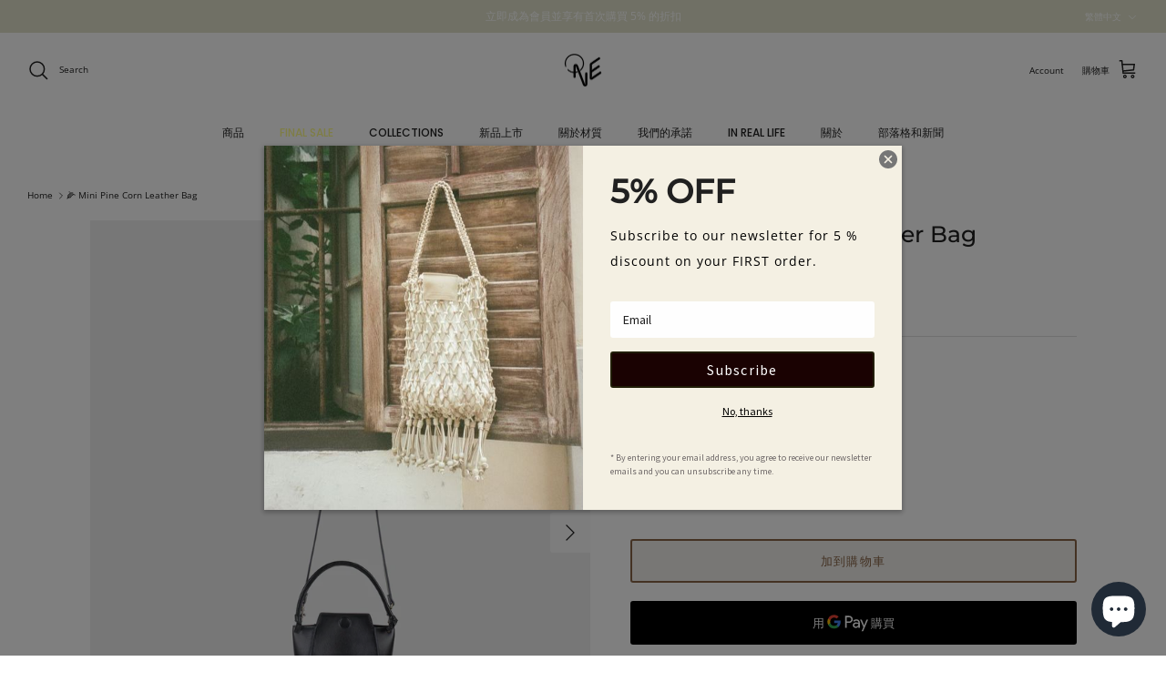

--- FILE ---
content_type: text/html; charset=utf-8
request_url: https://one-concepts.com/zh/products/mini-pine-bag-black
body_size: 101821
content:
<!DOCTYPE html><html lang="zh-TW" dir="ltr">
  <head><meta charset="utf-8">
    <meta http-equiv="x-ua-compatible" content="ie=edge">
    <meta name="viewport" content="width=device-width, initial-scale=1">

    <link rel="icon" type="image/x-icon" href="//one-concepts.com/cdn/shop/t/33/assets/Artboard%201@2x.png?v=172313301698747163681764843102"><meta name="google-site-verification" content="w45q34kuFBJJSyAeaEpMYtfWYBVvUNvscG-oiB1498E" /><title>
      Mini Pine Bag – BLACK | Designer vegan leather bags
      
      
       &ndash; O.N.E
    </title><script type="application/ld+json">
    {
      "@context": "https://schema.org",
      "@type": "Organization",
      "url": "https://one-concepts.com/",
      "logo": "https://cdn.shopify.com/s/files/1/1074/4176/files/logo_one_b.jpg?v=1655379649"
    }
    </script><style>
      @font-face {
  font-family: "Open Sans";
  font-weight: 400;
  font-style: normal;
  font-display: fallback;
  src: url("//one-concepts.com/cdn/fonts/open_sans/opensans_n4.c32e4d4eca5273f6d4ee95ddf54b5bbb75fc9b61.woff2") format("woff2"),
       url("//one-concepts.com/cdn/fonts/open_sans/opensans_n4.5f3406f8d94162b37bfa232b486ac93ee892406d.woff") format("woff");
}

      @font-face {
  font-family: "Open Sans";
  font-weight: 700;
  font-style: normal;
  font-display: fallback;
  src: url("//one-concepts.com/cdn/fonts/open_sans/opensans_n7.a9393be1574ea8606c68f4441806b2711d0d13e4.woff2") format("woff2"),
       url("//one-concepts.com/cdn/fonts/open_sans/opensans_n7.7b8af34a6ebf52beb1a4c1d8c73ad6910ec2e553.woff") format("woff");
}

      @font-face {
  font-family: "Open Sans";
  font-weight: 500;
  font-style: normal;
  font-display: fallback;
  src: url("//one-concepts.com/cdn/fonts/open_sans/opensans_n5.500dcf21ddee5bc5855ad3a20394d3bc363c217c.woff2") format("woff2"),
       url("//one-concepts.com/cdn/fonts/open_sans/opensans_n5.af1a06d824dccfb4d400ba874ef19176651ec834.woff") format("woff");
}

      @font-face {
  font-family: "Open Sans";
  font-weight: 400;
  font-style: italic;
  font-display: fallback;
  src: url("//one-concepts.com/cdn/fonts/open_sans/opensans_i4.6f1d45f7a46916cc95c694aab32ecbf7509cbf33.woff2") format("woff2"),
       url("//one-concepts.com/cdn/fonts/open_sans/opensans_i4.4efaa52d5a57aa9a57c1556cc2b7465d18839daa.woff") format("woff");
}

      @font-face {
  font-family: "Open Sans";
  font-weight: 700;
  font-style: italic;
  font-display: fallback;
  src: url("//one-concepts.com/cdn/fonts/open_sans/opensans_i7.916ced2e2ce15f7fcd95d196601a15e7b89ee9a4.woff2") format("woff2"),
       url("//one-concepts.com/cdn/fonts/open_sans/opensans_i7.99a9cff8c86ea65461de497ade3d515a98f8b32a.woff") format("woff");
}

      @font-face {
  font-family: Montserrat;
  font-weight: 500;
  font-style: normal;
  font-display: fallback;
  src: url("//one-concepts.com/cdn/fonts/montserrat/montserrat_n5.07ef3781d9c78c8b93c98419da7ad4fbeebb6635.woff2") format("woff2"),
       url("//one-concepts.com/cdn/fonts/montserrat/montserrat_n5.adf9b4bd8b0e4f55a0b203cdd84512667e0d5e4d.woff") format("woff");
}

      @font-face {
  font-family: Jost;
  font-weight: 400;
  font-style: normal;
  font-display: fallback;
  src: url("//one-concepts.com/cdn/fonts/jost/jost_n4.d47a1b6347ce4a4c9f437608011273009d91f2b7.woff2") format("woff2"),
       url("//one-concepts.com/cdn/fonts/jost/jost_n4.791c46290e672b3f85c3d1c651ef2efa3819eadd.woff") format("woff");
}

      @font-face {
  font-family: Poppins;
  font-weight: 500;
  font-style: normal;
  font-display: fallback;
  src: url("//one-concepts.com/cdn/fonts/poppins/poppins_n5.ad5b4b72b59a00358afc706450c864c3c8323842.woff2") format("woff2"),
       url("//one-concepts.com/cdn/fonts/poppins/poppins_n5.33757fdf985af2d24b32fcd84c9a09224d4b2c39.woff") format("woff");
}

      @font-face {
  font-family: Poppins;
  font-weight: 600;
  font-style: normal;
  font-display: fallback;
  src: url("//one-concepts.com/cdn/fonts/poppins/poppins_n6.aa29d4918bc243723d56b59572e18228ed0786f6.woff2") format("woff2"),
       url("//one-concepts.com/cdn/fonts/poppins/poppins_n6.5f815d845fe073750885d5b7e619ee00e8111208.woff") format("woff");
}

    </style><meta property="og:site_name" content="O.N.E">
<meta property="og:url" content="https://one-concepts.com/zh/products/mini-pine-bag-black">
<meta property="og:title" content="Mini Pine Bag – BLACK | Designer vegan leather bags">
<meta property="og:type" content="product">
<meta property="og:description" content="If you&#39;re looking for a stylish and practical mini bag, the Mini Pine Bag in Black is the perfect choice. Its versatile design makes it a great choice for both casual and formal occasions, while the high-quality materials ensure that this bag is durable and long-lasting."><meta property="og:image" content="http://one-concepts.com/cdn/shop/products/mini_1200x1200.jpg?v=1655891908">
  <meta property="og:image:secure_url" content="https://one-concepts.com/cdn/shop/products/mini_1200x1200.jpg?v=1655891908">
  <meta property="og:image:width" content="1600">
  <meta property="og:image:height" content="2000"><meta property="og:price:amount" content="145.00">
  <meta property="og:price:currency" content="USD"><meta name="twitter:card" content="summary_large_image">
<meta name="twitter:title" content="Mini Pine Bag – BLACK | Designer vegan leather bags">
<meta name="twitter:description" content="If you&#39;re looking for a stylish and practical mini bag, the Mini Pine Bag in Black is the perfect choice. Its versatile design makes it a great choice for both casual and formal occasions, while the high-quality materials ensure that this bag is durable and long-lasting.">

    <meta charset="utf-8" />
<meta name="viewport" content="width=device-width,initial-scale=1.0" />
<meta http-equiv="X-UA-Compatible" content="IE=edge">

<link rel="preconnect" href="https://cdn.shopify.com" crossorigin>
<link rel="preconnect" href="https://fonts.shopify.com" crossorigin>
<link rel="preconnect" href="https://monorail-edge.shopifysvc.com"><link rel="preload" as="font" href="//one-concepts.com/cdn/fonts/open_sans/opensans_n4.c32e4d4eca5273f6d4ee95ddf54b5bbb75fc9b61.woff2" type="font/woff2" crossorigin><link rel="preload" as="font" href="//one-concepts.com/cdn/fonts/poppins/poppins_n5.ad5b4b72b59a00358afc706450c864c3c8323842.woff2" type="font/woff2" crossorigin><link rel="preload" as="font" href="//one-concepts.com/cdn/fonts/montserrat/montserrat_n5.07ef3781d9c78c8b93c98419da7ad4fbeebb6635.woff2" type="font/woff2" crossorigin><link rel="preload" as="font" href="//one-concepts.com/cdn/fonts/jost/jost_n4.d47a1b6347ce4a4c9f437608011273009d91f2b7.woff2" type="font/woff2" crossorigin><link rel="preload" href="//one-concepts.com/cdn/shop/t/33/assets/vendor.min.js?v=11589511144441591071764843107" as="script">
<link rel="preload" href="//one-concepts.com/cdn/shop/t/33/assets/theme.js?v=181571558710698367881764843107" as="script"><link rel="canonical" href="https://one-concepts.com/zh/products/mini-pine-bag-black" /><link rel="icon" href="//one-concepts.com/cdn/shop/files/logo_one_b.jpg?crop=center&height=48&v=1724225822&width=48" type="image/jpg"><meta name="description" content="If you&#39;re looking for a stylish and practical mini bag, the Mini Pine Bag in Black is the perfect choice. Its versatile design makes it a great choice for both casual and formal occasions, while the high-quality materials ensure that this bag is durable and long-lasting.">
<link href="//one-concepts.com/cdn/shop/t/33/assets/styles.css?v=114516157987109525691764843136" rel="stylesheet" type="text/css" media="all" />
<link rel="stylesheet" href="//one-concepts.com/cdn/shop/t/33/assets/swatches.css?v=169532945273156448541764843138" media="print" onload="this.media='all'">
      <noscript><link rel="stylesheet" href="//one-concepts.com/cdn/shop/t/33/assets/swatches.css?v=169532945273156448541764843138"></noscript><script>
      window.theme = window.theme || {};
      theme.money_format_with_product_code_preference = "\u003cspan class=money\u003e${{amount}} USD\u003c\/span\u003e";
      theme.money_format_with_cart_code_preference = "\u003cspan class=money\u003e${{amount}} USD\u003c\/span\u003e";
      theme.money_format = "\u003cspan class=money\u003e${{amount}}\u003c\/span\u003e";
      theme.strings = {
        previous: "Previous",
        next: "Next",
        addressError: "Error looking up that address",
        addressNoResults: "No results for that address",
        addressQueryLimit: "You have exceeded the Google API usage limit. Consider upgrading to a \u003ca href=\"https:\/\/developers.google.com\/maps\/premium\/usage-limits\"\u003ePremium Plan\u003c\/a\u003e.",
        authError: "There was a problem authenticating your Google Maps API Key.",
        icon_labels_left: "Left",
        icon_labels_right: "Right",
        icon_labels_down: "Down",
        icon_labels_close: "Close",
        icon_labels_plus: "Plus",
        imageSlider: "Image slider",
        cart_terms_confirmation: "您必須同意條款和條件以繼續。",
        cart_general_quantity_too_high: "You can only have [QUANTITY] in your cart",
        products_listing_from: "From",
        layout_live_search_see_all: "See all results",
        products_product_add_to_cart: "加到購物車",
        products_variant_no_stock: "已售完",
        products_variant_non_existent: "不適用",
        products_product_pick_a: "選擇一種",
        general_navigation_menu_toggle_aria_label: "Toggle menu",
        general_accessibility_labels_close: "Close",
        products_product_added_to_cart: "添加到購物車",
        general_quick_search_pages: "Pages",
        general_quick_search_no_results: "Sorry, we couldn\u0026#39;t find any results",
        collections_general_see_all_subcollections: "See all..."
      };
      theme.routes = {
        cart_url: '/zh/cart',
        cart_add_url: '/zh/cart/add.js',
        cart_update_url: '/zh/cart/update.js',
        predictive_search_url: '/zh/search/suggest'
      };
      theme.settings = {
        cart_type: "drawer",
        after_add_to_cart: "notification",
        quickbuy_style: "whole",
        avoid_orphans: true
      };
      document.documentElement.classList.add('js');
    </script><script src="//one-concepts.com/cdn/shop/t/33/assets/vendor.min.js?v=11589511144441591071764843107" defer="defer"></script>
    <script src="//one-concepts.com/cdn/shop/t/33/assets/theme.js?v=181571558710698367881764843107" defer="defer"></script><script async src="https://www.googletagmanager.com/gtag/js?id=G-Z3ZDY3N0WT"></script>
    <script>
      window.dataLayer = window.dataLayer || [];
      function gtag(){dataLayer.push(arguments);}
      gtag('js', new Date());
      gtag('config', 'G-Z3ZDY3N0WT');
    </script><script>window.performance && window.performance.mark && window.performance.mark('shopify.content_for_header.start');</script><meta name="google-site-verification" content="sxBuhCmJzKSerNHEXPaq1z6whh2SgPCwxbn0rP47Gg8">
<meta id="shopify-digital-wallet" name="shopify-digital-wallet" content="/10744176/digital_wallets/dialog">
<meta name="shopify-checkout-api-token" content="27dc65e50d873d11ba2ac9a7aa884ee5">
<link rel="alternate" hreflang="x-default" href="https://one-concepts.com/products/mini-pine-bag-black">
<link rel="alternate" hreflang="en" href="https://one-concepts.com/products/mini-pine-bag-black">
<link rel="alternate" hreflang="ja" href="https://one-concepts.com/ja/products/mini-pine-bag-black">
<link rel="alternate" hreflang="zh-Hant" href="https://one-concepts.com/zh/products/mini-pine-bag-black">
<link rel="alternate" hreflang="en-JP" href="https://one-concepts.com/en-jp/products/mini-pine-bag-black">
<link rel="alternate" hreflang="ja-JP" href="https://one-concepts.com/ja-jp/products/mini-pine-bag-black">
<link rel="alternate" hreflang="zh-Hant-JP" href="https://one-concepts.com/zh-jp/products/mini-pine-bag-black">
<link rel="alternate" hreflang="zh-Hant-TW" href="https://one-concepts.com/zh-tw/products/mini-pine-bag-black">
<link rel="alternate" hreflang="en-TW" href="https://one-concepts.com/en-tw/products/mini-pine-bag-black">
<link rel="alternate" hreflang="en-HK" href="https://one-concepts.com/en-hk/products/mini-pine-bag-black">
<link rel="alternate" hreflang="ja-HK" href="https://one-concepts.com/ja-hk/products/mini-pine-bag-black">
<link rel="alternate" hreflang="zh-Hant-HK" href="https://one-concepts.com/zh-hk/products/mini-pine-bag-black">
<link rel="alternate" hreflang="en-SG" href="https://one-concepts.com/en-sg/products/mini-pine-bag-black">
<link rel="alternate" hreflang="ja-SG" href="https://one-concepts.com/ja-sg/products/mini-pine-bag-black">
<link rel="alternate" hreflang="zh-Hant-SG" href="https://one-concepts.com/zh-sg/products/mini-pine-bag-black">
<link rel="alternate" hreflang="zh-Hant-AC" href="https://one-concepts.com/zh/products/mini-pine-bag-black">
<link rel="alternate" hreflang="zh-Hant-AD" href="https://one-concepts.com/zh/products/mini-pine-bag-black">
<link rel="alternate" hreflang="zh-Hant-AE" href="https://one-concepts.com/zh/products/mini-pine-bag-black">
<link rel="alternate" hreflang="zh-Hant-AF" href="https://one-concepts.com/zh/products/mini-pine-bag-black">
<link rel="alternate" hreflang="zh-Hant-AG" href="https://one-concepts.com/zh/products/mini-pine-bag-black">
<link rel="alternate" hreflang="zh-Hant-AI" href="https://one-concepts.com/zh/products/mini-pine-bag-black">
<link rel="alternate" hreflang="zh-Hant-AL" href="https://one-concepts.com/zh/products/mini-pine-bag-black">
<link rel="alternate" hreflang="zh-Hant-AM" href="https://one-concepts.com/zh/products/mini-pine-bag-black">
<link rel="alternate" hreflang="zh-Hant-AO" href="https://one-concepts.com/zh/products/mini-pine-bag-black">
<link rel="alternate" hreflang="zh-Hant-AR" href="https://one-concepts.com/zh/products/mini-pine-bag-black">
<link rel="alternate" hreflang="zh-Hant-AT" href="https://one-concepts.com/zh/products/mini-pine-bag-black">
<link rel="alternate" hreflang="zh-Hant-AU" href="https://one-concepts.com/zh/products/mini-pine-bag-black">
<link rel="alternate" hreflang="zh-Hant-AW" href="https://one-concepts.com/zh/products/mini-pine-bag-black">
<link rel="alternate" hreflang="zh-Hant-AX" href="https://one-concepts.com/zh/products/mini-pine-bag-black">
<link rel="alternate" hreflang="zh-Hant-AZ" href="https://one-concepts.com/zh/products/mini-pine-bag-black">
<link rel="alternate" hreflang="zh-Hant-BA" href="https://one-concepts.com/zh/products/mini-pine-bag-black">
<link rel="alternate" hreflang="zh-Hant-BB" href="https://one-concepts.com/zh/products/mini-pine-bag-black">
<link rel="alternate" hreflang="zh-Hant-BD" href="https://one-concepts.com/zh/products/mini-pine-bag-black">
<link rel="alternate" hreflang="zh-Hant-BE" href="https://one-concepts.com/zh/products/mini-pine-bag-black">
<link rel="alternate" hreflang="zh-Hant-BF" href="https://one-concepts.com/zh/products/mini-pine-bag-black">
<link rel="alternate" hreflang="zh-Hant-BG" href="https://one-concepts.com/zh/products/mini-pine-bag-black">
<link rel="alternate" hreflang="zh-Hant-BH" href="https://one-concepts.com/zh/products/mini-pine-bag-black">
<link rel="alternate" hreflang="zh-Hant-BI" href="https://one-concepts.com/zh/products/mini-pine-bag-black">
<link rel="alternate" hreflang="zh-Hant-BJ" href="https://one-concepts.com/zh/products/mini-pine-bag-black">
<link rel="alternate" hreflang="zh-Hant-BL" href="https://one-concepts.com/zh/products/mini-pine-bag-black">
<link rel="alternate" hreflang="zh-Hant-BM" href="https://one-concepts.com/zh/products/mini-pine-bag-black">
<link rel="alternate" hreflang="zh-Hant-BN" href="https://one-concepts.com/zh/products/mini-pine-bag-black">
<link rel="alternate" hreflang="zh-Hant-BO" href="https://one-concepts.com/zh/products/mini-pine-bag-black">
<link rel="alternate" hreflang="zh-Hant-BQ" href="https://one-concepts.com/zh/products/mini-pine-bag-black">
<link rel="alternate" hreflang="zh-Hant-BR" href="https://one-concepts.com/zh/products/mini-pine-bag-black">
<link rel="alternate" hreflang="zh-Hant-BS" href="https://one-concepts.com/zh/products/mini-pine-bag-black">
<link rel="alternate" hreflang="zh-Hant-BT" href="https://one-concepts.com/zh/products/mini-pine-bag-black">
<link rel="alternate" hreflang="zh-Hant-BW" href="https://one-concepts.com/zh/products/mini-pine-bag-black">
<link rel="alternate" hreflang="zh-Hant-BY" href="https://one-concepts.com/zh/products/mini-pine-bag-black">
<link rel="alternate" hreflang="zh-Hant-BZ" href="https://one-concepts.com/zh/products/mini-pine-bag-black">
<link rel="alternate" hreflang="zh-Hant-CC" href="https://one-concepts.com/zh/products/mini-pine-bag-black">
<link rel="alternate" hreflang="zh-Hant-CD" href="https://one-concepts.com/zh/products/mini-pine-bag-black">
<link rel="alternate" hreflang="zh-Hant-CF" href="https://one-concepts.com/zh/products/mini-pine-bag-black">
<link rel="alternate" hreflang="zh-Hant-CG" href="https://one-concepts.com/zh/products/mini-pine-bag-black">
<link rel="alternate" hreflang="zh-Hant-CH" href="https://one-concepts.com/zh/products/mini-pine-bag-black">
<link rel="alternate" hreflang="zh-Hant-CI" href="https://one-concepts.com/zh/products/mini-pine-bag-black">
<link rel="alternate" hreflang="zh-Hant-CK" href="https://one-concepts.com/zh/products/mini-pine-bag-black">
<link rel="alternate" hreflang="zh-Hant-CL" href="https://one-concepts.com/zh/products/mini-pine-bag-black">
<link rel="alternate" hreflang="zh-Hant-CM" href="https://one-concepts.com/zh/products/mini-pine-bag-black">
<link rel="alternate" hreflang="zh-Hant-CN" href="https://one-concepts.com/zh/products/mini-pine-bag-black">
<link rel="alternate" hreflang="zh-Hant-CO" href="https://one-concepts.com/zh/products/mini-pine-bag-black">
<link rel="alternate" hreflang="zh-Hant-CR" href="https://one-concepts.com/zh/products/mini-pine-bag-black">
<link rel="alternate" hreflang="zh-Hant-CV" href="https://one-concepts.com/zh/products/mini-pine-bag-black">
<link rel="alternate" hreflang="zh-Hant-CW" href="https://one-concepts.com/zh/products/mini-pine-bag-black">
<link rel="alternate" hreflang="zh-Hant-CX" href="https://one-concepts.com/zh/products/mini-pine-bag-black">
<link rel="alternate" hreflang="zh-Hant-CY" href="https://one-concepts.com/zh/products/mini-pine-bag-black">
<link rel="alternate" hreflang="zh-Hant-CZ" href="https://one-concepts.com/zh/products/mini-pine-bag-black">
<link rel="alternate" hreflang="zh-Hant-DE" href="https://one-concepts.com/zh/products/mini-pine-bag-black">
<link rel="alternate" hreflang="zh-Hant-DJ" href="https://one-concepts.com/zh/products/mini-pine-bag-black">
<link rel="alternate" hreflang="zh-Hant-DK" href="https://one-concepts.com/zh/products/mini-pine-bag-black">
<link rel="alternate" hreflang="zh-Hant-DM" href="https://one-concepts.com/zh/products/mini-pine-bag-black">
<link rel="alternate" hreflang="zh-Hant-DO" href="https://one-concepts.com/zh/products/mini-pine-bag-black">
<link rel="alternate" hreflang="zh-Hant-DZ" href="https://one-concepts.com/zh/products/mini-pine-bag-black">
<link rel="alternate" hreflang="zh-Hant-EC" href="https://one-concepts.com/zh/products/mini-pine-bag-black">
<link rel="alternate" hreflang="zh-Hant-EE" href="https://one-concepts.com/zh/products/mini-pine-bag-black">
<link rel="alternate" hreflang="zh-Hant-EG" href="https://one-concepts.com/zh/products/mini-pine-bag-black">
<link rel="alternate" hreflang="zh-Hant-EH" href="https://one-concepts.com/zh/products/mini-pine-bag-black">
<link rel="alternate" hreflang="zh-Hant-ER" href="https://one-concepts.com/zh/products/mini-pine-bag-black">
<link rel="alternate" hreflang="zh-Hant-ES" href="https://one-concepts.com/zh/products/mini-pine-bag-black">
<link rel="alternate" hreflang="zh-Hant-ET" href="https://one-concepts.com/zh/products/mini-pine-bag-black">
<link rel="alternate" hreflang="zh-Hant-FI" href="https://one-concepts.com/zh/products/mini-pine-bag-black">
<link rel="alternate" hreflang="zh-Hant-FJ" href="https://one-concepts.com/zh/products/mini-pine-bag-black">
<link rel="alternate" hreflang="zh-Hant-FK" href="https://one-concepts.com/zh/products/mini-pine-bag-black">
<link rel="alternate" hreflang="zh-Hant-FO" href="https://one-concepts.com/zh/products/mini-pine-bag-black">
<link rel="alternate" hreflang="zh-Hant-FR" href="https://one-concepts.com/zh/products/mini-pine-bag-black">
<link rel="alternate" hreflang="zh-Hant-GA" href="https://one-concepts.com/zh/products/mini-pine-bag-black">
<link rel="alternate" hreflang="zh-Hant-GB" href="https://one-concepts.com/zh/products/mini-pine-bag-black">
<link rel="alternate" hreflang="zh-Hant-GD" href="https://one-concepts.com/zh/products/mini-pine-bag-black">
<link rel="alternate" hreflang="zh-Hant-GE" href="https://one-concepts.com/zh/products/mini-pine-bag-black">
<link rel="alternate" hreflang="zh-Hant-GF" href="https://one-concepts.com/zh/products/mini-pine-bag-black">
<link rel="alternate" hreflang="zh-Hant-GG" href="https://one-concepts.com/zh/products/mini-pine-bag-black">
<link rel="alternate" hreflang="zh-Hant-GH" href="https://one-concepts.com/zh/products/mini-pine-bag-black">
<link rel="alternate" hreflang="zh-Hant-GI" href="https://one-concepts.com/zh/products/mini-pine-bag-black">
<link rel="alternate" hreflang="zh-Hant-GL" href="https://one-concepts.com/zh/products/mini-pine-bag-black">
<link rel="alternate" hreflang="zh-Hant-GM" href="https://one-concepts.com/zh/products/mini-pine-bag-black">
<link rel="alternate" hreflang="zh-Hant-GN" href="https://one-concepts.com/zh/products/mini-pine-bag-black">
<link rel="alternate" hreflang="zh-Hant-GP" href="https://one-concepts.com/zh/products/mini-pine-bag-black">
<link rel="alternate" hreflang="zh-Hant-GQ" href="https://one-concepts.com/zh/products/mini-pine-bag-black">
<link rel="alternate" hreflang="zh-Hant-GR" href="https://one-concepts.com/zh/products/mini-pine-bag-black">
<link rel="alternate" hreflang="zh-Hant-GS" href="https://one-concepts.com/zh/products/mini-pine-bag-black">
<link rel="alternate" hreflang="zh-Hant-GT" href="https://one-concepts.com/zh/products/mini-pine-bag-black">
<link rel="alternate" hreflang="zh-Hant-GW" href="https://one-concepts.com/zh/products/mini-pine-bag-black">
<link rel="alternate" hreflang="zh-Hant-GY" href="https://one-concepts.com/zh/products/mini-pine-bag-black">
<link rel="alternate" hreflang="zh-Hant-HN" href="https://one-concepts.com/zh/products/mini-pine-bag-black">
<link rel="alternate" hreflang="zh-Hant-HR" href="https://one-concepts.com/zh/products/mini-pine-bag-black">
<link rel="alternate" hreflang="zh-Hant-HT" href="https://one-concepts.com/zh/products/mini-pine-bag-black">
<link rel="alternate" hreflang="zh-Hant-HU" href="https://one-concepts.com/zh/products/mini-pine-bag-black">
<link rel="alternate" hreflang="zh-Hant-ID" href="https://one-concepts.com/zh/products/mini-pine-bag-black">
<link rel="alternate" hreflang="zh-Hant-IE" href="https://one-concepts.com/zh/products/mini-pine-bag-black">
<link rel="alternate" hreflang="zh-Hant-IL" href="https://one-concepts.com/zh/products/mini-pine-bag-black">
<link rel="alternate" hreflang="zh-Hant-IM" href="https://one-concepts.com/zh/products/mini-pine-bag-black">
<link rel="alternate" hreflang="zh-Hant-IN" href="https://one-concepts.com/zh/products/mini-pine-bag-black">
<link rel="alternate" hreflang="zh-Hant-IO" href="https://one-concepts.com/zh/products/mini-pine-bag-black">
<link rel="alternate" hreflang="zh-Hant-IQ" href="https://one-concepts.com/zh/products/mini-pine-bag-black">
<link rel="alternate" hreflang="zh-Hant-IS" href="https://one-concepts.com/zh/products/mini-pine-bag-black">
<link rel="alternate" hreflang="zh-Hant-IT" href="https://one-concepts.com/zh/products/mini-pine-bag-black">
<link rel="alternate" hreflang="zh-Hant-JE" href="https://one-concepts.com/zh/products/mini-pine-bag-black">
<link rel="alternate" hreflang="zh-Hant-JM" href="https://one-concepts.com/zh/products/mini-pine-bag-black">
<link rel="alternate" hreflang="zh-Hant-JO" href="https://one-concepts.com/zh/products/mini-pine-bag-black">
<link rel="alternate" hreflang="zh-Hant-KE" href="https://one-concepts.com/zh/products/mini-pine-bag-black">
<link rel="alternate" hreflang="zh-Hant-KG" href="https://one-concepts.com/zh/products/mini-pine-bag-black">
<link rel="alternate" hreflang="zh-Hant-KH" href="https://one-concepts.com/zh/products/mini-pine-bag-black">
<link rel="alternate" hreflang="zh-Hant-KI" href="https://one-concepts.com/zh/products/mini-pine-bag-black">
<link rel="alternate" hreflang="zh-Hant-KM" href="https://one-concepts.com/zh/products/mini-pine-bag-black">
<link rel="alternate" hreflang="zh-Hant-KN" href="https://one-concepts.com/zh/products/mini-pine-bag-black">
<link rel="alternate" hreflang="zh-Hant-KR" href="https://one-concepts.com/zh/products/mini-pine-bag-black">
<link rel="alternate" hreflang="zh-Hant-KW" href="https://one-concepts.com/zh/products/mini-pine-bag-black">
<link rel="alternate" hreflang="zh-Hant-KY" href="https://one-concepts.com/zh/products/mini-pine-bag-black">
<link rel="alternate" hreflang="zh-Hant-KZ" href="https://one-concepts.com/zh/products/mini-pine-bag-black">
<link rel="alternate" hreflang="zh-Hant-LA" href="https://one-concepts.com/zh/products/mini-pine-bag-black">
<link rel="alternate" hreflang="zh-Hant-LB" href="https://one-concepts.com/zh/products/mini-pine-bag-black">
<link rel="alternate" hreflang="zh-Hant-LC" href="https://one-concepts.com/zh/products/mini-pine-bag-black">
<link rel="alternate" hreflang="zh-Hant-LI" href="https://one-concepts.com/zh/products/mini-pine-bag-black">
<link rel="alternate" hreflang="zh-Hant-LK" href="https://one-concepts.com/zh/products/mini-pine-bag-black">
<link rel="alternate" hreflang="zh-Hant-LR" href="https://one-concepts.com/zh/products/mini-pine-bag-black">
<link rel="alternate" hreflang="zh-Hant-LS" href="https://one-concepts.com/zh/products/mini-pine-bag-black">
<link rel="alternate" hreflang="zh-Hant-LT" href="https://one-concepts.com/zh/products/mini-pine-bag-black">
<link rel="alternate" hreflang="zh-Hant-LU" href="https://one-concepts.com/zh/products/mini-pine-bag-black">
<link rel="alternate" hreflang="zh-Hant-LV" href="https://one-concepts.com/zh/products/mini-pine-bag-black">
<link rel="alternate" hreflang="zh-Hant-LY" href="https://one-concepts.com/zh/products/mini-pine-bag-black">
<link rel="alternate" hreflang="zh-Hant-MA" href="https://one-concepts.com/zh/products/mini-pine-bag-black">
<link rel="alternate" hreflang="zh-Hant-MC" href="https://one-concepts.com/zh/products/mini-pine-bag-black">
<link rel="alternate" hreflang="zh-Hant-MD" href="https://one-concepts.com/zh/products/mini-pine-bag-black">
<link rel="alternate" hreflang="zh-Hant-ME" href="https://one-concepts.com/zh/products/mini-pine-bag-black">
<link rel="alternate" hreflang="zh-Hant-MF" href="https://one-concepts.com/zh/products/mini-pine-bag-black">
<link rel="alternate" hreflang="zh-Hant-MG" href="https://one-concepts.com/zh/products/mini-pine-bag-black">
<link rel="alternate" hreflang="zh-Hant-MK" href="https://one-concepts.com/zh/products/mini-pine-bag-black">
<link rel="alternate" hreflang="zh-Hant-ML" href="https://one-concepts.com/zh/products/mini-pine-bag-black">
<link rel="alternate" hreflang="zh-Hant-MM" href="https://one-concepts.com/zh/products/mini-pine-bag-black">
<link rel="alternate" hreflang="zh-Hant-MN" href="https://one-concepts.com/zh/products/mini-pine-bag-black">
<link rel="alternate" hreflang="zh-Hant-MO" href="https://one-concepts.com/zh/products/mini-pine-bag-black">
<link rel="alternate" hreflang="zh-Hant-MQ" href="https://one-concepts.com/zh/products/mini-pine-bag-black">
<link rel="alternate" hreflang="zh-Hant-MR" href="https://one-concepts.com/zh/products/mini-pine-bag-black">
<link rel="alternate" hreflang="zh-Hant-MS" href="https://one-concepts.com/zh/products/mini-pine-bag-black">
<link rel="alternate" hreflang="zh-Hant-MT" href="https://one-concepts.com/zh/products/mini-pine-bag-black">
<link rel="alternate" hreflang="zh-Hant-MU" href="https://one-concepts.com/zh/products/mini-pine-bag-black">
<link rel="alternate" hreflang="zh-Hant-MV" href="https://one-concepts.com/zh/products/mini-pine-bag-black">
<link rel="alternate" hreflang="zh-Hant-MW" href="https://one-concepts.com/zh/products/mini-pine-bag-black">
<link rel="alternate" hreflang="zh-Hant-MX" href="https://one-concepts.com/zh/products/mini-pine-bag-black">
<link rel="alternate" hreflang="zh-Hant-MY" href="https://one-concepts.com/zh/products/mini-pine-bag-black">
<link rel="alternate" hreflang="zh-Hant-MZ" href="https://one-concepts.com/zh/products/mini-pine-bag-black">
<link rel="alternate" hreflang="zh-Hant-NA" href="https://one-concepts.com/zh/products/mini-pine-bag-black">
<link rel="alternate" hreflang="zh-Hant-NC" href="https://one-concepts.com/zh/products/mini-pine-bag-black">
<link rel="alternate" hreflang="zh-Hant-NE" href="https://one-concepts.com/zh/products/mini-pine-bag-black">
<link rel="alternate" hreflang="zh-Hant-NF" href="https://one-concepts.com/zh/products/mini-pine-bag-black">
<link rel="alternate" hreflang="zh-Hant-NG" href="https://one-concepts.com/zh/products/mini-pine-bag-black">
<link rel="alternate" hreflang="zh-Hant-NI" href="https://one-concepts.com/zh/products/mini-pine-bag-black">
<link rel="alternate" hreflang="zh-Hant-NL" href="https://one-concepts.com/zh/products/mini-pine-bag-black">
<link rel="alternate" hreflang="zh-Hant-NO" href="https://one-concepts.com/zh/products/mini-pine-bag-black">
<link rel="alternate" hreflang="zh-Hant-NP" href="https://one-concepts.com/zh/products/mini-pine-bag-black">
<link rel="alternate" hreflang="zh-Hant-NR" href="https://one-concepts.com/zh/products/mini-pine-bag-black">
<link rel="alternate" hreflang="zh-Hant-NU" href="https://one-concepts.com/zh/products/mini-pine-bag-black">
<link rel="alternate" hreflang="zh-Hant-NZ" href="https://one-concepts.com/zh/products/mini-pine-bag-black">
<link rel="alternate" hreflang="zh-Hant-OM" href="https://one-concepts.com/zh/products/mini-pine-bag-black">
<link rel="alternate" hreflang="zh-Hant-PA" href="https://one-concepts.com/zh/products/mini-pine-bag-black">
<link rel="alternate" hreflang="zh-Hant-PE" href="https://one-concepts.com/zh/products/mini-pine-bag-black">
<link rel="alternate" hreflang="zh-Hant-PF" href="https://one-concepts.com/zh/products/mini-pine-bag-black">
<link rel="alternate" hreflang="zh-Hant-PG" href="https://one-concepts.com/zh/products/mini-pine-bag-black">
<link rel="alternate" hreflang="zh-Hant-PH" href="https://one-concepts.com/zh/products/mini-pine-bag-black">
<link rel="alternate" hreflang="zh-Hant-PK" href="https://one-concepts.com/zh/products/mini-pine-bag-black">
<link rel="alternate" hreflang="zh-Hant-PL" href="https://one-concepts.com/zh/products/mini-pine-bag-black">
<link rel="alternate" hreflang="zh-Hant-PM" href="https://one-concepts.com/zh/products/mini-pine-bag-black">
<link rel="alternate" hreflang="zh-Hant-PN" href="https://one-concepts.com/zh/products/mini-pine-bag-black">
<link rel="alternate" hreflang="zh-Hant-PS" href="https://one-concepts.com/zh/products/mini-pine-bag-black">
<link rel="alternate" hreflang="zh-Hant-PT" href="https://one-concepts.com/zh/products/mini-pine-bag-black">
<link rel="alternate" hreflang="zh-Hant-PY" href="https://one-concepts.com/zh/products/mini-pine-bag-black">
<link rel="alternate" hreflang="zh-Hant-QA" href="https://one-concepts.com/zh/products/mini-pine-bag-black">
<link rel="alternate" hreflang="zh-Hant-RE" href="https://one-concepts.com/zh/products/mini-pine-bag-black">
<link rel="alternate" hreflang="zh-Hant-RO" href="https://one-concepts.com/zh/products/mini-pine-bag-black">
<link rel="alternate" hreflang="zh-Hant-RS" href="https://one-concepts.com/zh/products/mini-pine-bag-black">
<link rel="alternate" hreflang="zh-Hant-RU" href="https://one-concepts.com/zh/products/mini-pine-bag-black">
<link rel="alternate" hreflang="zh-Hant-RW" href="https://one-concepts.com/zh/products/mini-pine-bag-black">
<link rel="alternate" hreflang="zh-Hant-SA" href="https://one-concepts.com/zh/products/mini-pine-bag-black">
<link rel="alternate" hreflang="zh-Hant-SB" href="https://one-concepts.com/zh/products/mini-pine-bag-black">
<link rel="alternate" hreflang="zh-Hant-SC" href="https://one-concepts.com/zh/products/mini-pine-bag-black">
<link rel="alternate" hreflang="zh-Hant-SD" href="https://one-concepts.com/zh/products/mini-pine-bag-black">
<link rel="alternate" hreflang="zh-Hant-SE" href="https://one-concepts.com/zh/products/mini-pine-bag-black">
<link rel="alternate" hreflang="zh-Hant-SH" href="https://one-concepts.com/zh/products/mini-pine-bag-black">
<link rel="alternate" hreflang="zh-Hant-SI" href="https://one-concepts.com/zh/products/mini-pine-bag-black">
<link rel="alternate" hreflang="zh-Hant-SJ" href="https://one-concepts.com/zh/products/mini-pine-bag-black">
<link rel="alternate" hreflang="zh-Hant-SK" href="https://one-concepts.com/zh/products/mini-pine-bag-black">
<link rel="alternate" hreflang="zh-Hant-SL" href="https://one-concepts.com/zh/products/mini-pine-bag-black">
<link rel="alternate" hreflang="zh-Hant-SM" href="https://one-concepts.com/zh/products/mini-pine-bag-black">
<link rel="alternate" hreflang="zh-Hant-SN" href="https://one-concepts.com/zh/products/mini-pine-bag-black">
<link rel="alternate" hreflang="zh-Hant-SO" href="https://one-concepts.com/zh/products/mini-pine-bag-black">
<link rel="alternate" hreflang="zh-Hant-SR" href="https://one-concepts.com/zh/products/mini-pine-bag-black">
<link rel="alternate" hreflang="zh-Hant-SS" href="https://one-concepts.com/zh/products/mini-pine-bag-black">
<link rel="alternate" hreflang="zh-Hant-ST" href="https://one-concepts.com/zh/products/mini-pine-bag-black">
<link rel="alternate" hreflang="zh-Hant-SV" href="https://one-concepts.com/zh/products/mini-pine-bag-black">
<link rel="alternate" hreflang="zh-Hant-SX" href="https://one-concepts.com/zh/products/mini-pine-bag-black">
<link rel="alternate" hreflang="zh-Hant-SZ" href="https://one-concepts.com/zh/products/mini-pine-bag-black">
<link rel="alternate" hreflang="zh-Hant-TA" href="https://one-concepts.com/zh/products/mini-pine-bag-black">
<link rel="alternate" hreflang="zh-Hant-TC" href="https://one-concepts.com/zh/products/mini-pine-bag-black">
<link rel="alternate" hreflang="zh-Hant-TD" href="https://one-concepts.com/zh/products/mini-pine-bag-black">
<link rel="alternate" hreflang="zh-Hant-TF" href="https://one-concepts.com/zh/products/mini-pine-bag-black">
<link rel="alternate" hreflang="zh-Hant-TG" href="https://one-concepts.com/zh/products/mini-pine-bag-black">
<link rel="alternate" hreflang="zh-Hant-TH" href="https://one-concepts.com/zh/products/mini-pine-bag-black">
<link rel="alternate" hreflang="zh-Hant-TJ" href="https://one-concepts.com/zh/products/mini-pine-bag-black">
<link rel="alternate" hreflang="zh-Hant-TK" href="https://one-concepts.com/zh/products/mini-pine-bag-black">
<link rel="alternate" hreflang="zh-Hant-TL" href="https://one-concepts.com/zh/products/mini-pine-bag-black">
<link rel="alternate" hreflang="zh-Hant-TM" href="https://one-concepts.com/zh/products/mini-pine-bag-black">
<link rel="alternate" hreflang="zh-Hant-TN" href="https://one-concepts.com/zh/products/mini-pine-bag-black">
<link rel="alternate" hreflang="zh-Hant-TO" href="https://one-concepts.com/zh/products/mini-pine-bag-black">
<link rel="alternate" hreflang="zh-Hant-TR" href="https://one-concepts.com/zh/products/mini-pine-bag-black">
<link rel="alternate" hreflang="zh-Hant-TT" href="https://one-concepts.com/zh/products/mini-pine-bag-black">
<link rel="alternate" hreflang="zh-Hant-TV" href="https://one-concepts.com/zh/products/mini-pine-bag-black">
<link rel="alternate" hreflang="zh-Hant-TZ" href="https://one-concepts.com/zh/products/mini-pine-bag-black">
<link rel="alternate" hreflang="zh-Hant-UA" href="https://one-concepts.com/zh/products/mini-pine-bag-black">
<link rel="alternate" hreflang="zh-Hant-UG" href="https://one-concepts.com/zh/products/mini-pine-bag-black">
<link rel="alternate" hreflang="zh-Hant-UM" href="https://one-concepts.com/zh/products/mini-pine-bag-black">
<link rel="alternate" hreflang="zh-Hant-US" href="https://one-concepts.com/zh/products/mini-pine-bag-black">
<link rel="alternate" hreflang="zh-Hant-UY" href="https://one-concepts.com/zh/products/mini-pine-bag-black">
<link rel="alternate" hreflang="zh-Hant-UZ" href="https://one-concepts.com/zh/products/mini-pine-bag-black">
<link rel="alternate" hreflang="zh-Hant-VA" href="https://one-concepts.com/zh/products/mini-pine-bag-black">
<link rel="alternate" hreflang="zh-Hant-VC" href="https://one-concepts.com/zh/products/mini-pine-bag-black">
<link rel="alternate" hreflang="zh-Hant-VE" href="https://one-concepts.com/zh/products/mini-pine-bag-black">
<link rel="alternate" hreflang="zh-Hant-VG" href="https://one-concepts.com/zh/products/mini-pine-bag-black">
<link rel="alternate" hreflang="zh-Hant-VN" href="https://one-concepts.com/zh/products/mini-pine-bag-black">
<link rel="alternate" hreflang="zh-Hant-VU" href="https://one-concepts.com/zh/products/mini-pine-bag-black">
<link rel="alternate" hreflang="zh-Hant-WF" href="https://one-concepts.com/zh/products/mini-pine-bag-black">
<link rel="alternate" hreflang="zh-Hant-WS" href="https://one-concepts.com/zh/products/mini-pine-bag-black">
<link rel="alternate" hreflang="zh-Hant-XK" href="https://one-concepts.com/zh/products/mini-pine-bag-black">
<link rel="alternate" hreflang="zh-Hant-YE" href="https://one-concepts.com/zh/products/mini-pine-bag-black">
<link rel="alternate" hreflang="zh-Hant-YT" href="https://one-concepts.com/zh/products/mini-pine-bag-black">
<link rel="alternate" hreflang="zh-Hant-ZA" href="https://one-concepts.com/zh/products/mini-pine-bag-black">
<link rel="alternate" hreflang="zh-Hant-ZM" href="https://one-concepts.com/zh/products/mini-pine-bag-black">
<link rel="alternate" hreflang="zh-Hant-ZW" href="https://one-concepts.com/zh/products/mini-pine-bag-black">
<link rel="alternate" type="application/json+oembed" href="https://one-concepts.com/zh/products/mini-pine-bag-black.oembed">
<script async="async" src="/checkouts/internal/preloads.js?locale=zh-US"></script>
<script id="apple-pay-shop-capabilities" type="application/json">{"shopId":10744176,"countryCode":"HK","currencyCode":"USD","merchantCapabilities":["supports3DS"],"merchantId":"gid:\/\/shopify\/Shop\/10744176","merchantName":"O.N.E","requiredBillingContactFields":["postalAddress","email","phone"],"requiredShippingContactFields":["postalAddress","email","phone"],"shippingType":"shipping","supportedNetworks":["visa","masterCard","amex"],"total":{"type":"pending","label":"O.N.E","amount":"1.00"},"shopifyPaymentsEnabled":true,"supportsSubscriptions":true}</script>
<script id="shopify-features" type="application/json">{"accessToken":"27dc65e50d873d11ba2ac9a7aa884ee5","betas":["rich-media-storefront-analytics"],"domain":"one-concepts.com","predictiveSearch":true,"shopId":10744176,"locale":"zh-tw"}</script>
<script>var Shopify = Shopify || {};
Shopify.shop = "en-masse.myshopify.com";
Shopify.locale = "zh-TW";
Shopify.currency = {"active":"USD","rate":"1.0"};
Shopify.country = "US";
Shopify.theme = {"name":"Christmas promot - Symmetry_2025Jan_...","id":150812295323,"schema_name":"Symmetry","schema_version":"6.0.0","theme_store_id":568,"role":"main"};
Shopify.theme.handle = "null";
Shopify.theme.style = {"id":null,"handle":null};
Shopify.cdnHost = "one-concepts.com/cdn";
Shopify.routes = Shopify.routes || {};
Shopify.routes.root = "/zh/";</script>
<script type="module">!function(o){(o.Shopify=o.Shopify||{}).modules=!0}(window);</script>
<script>!function(o){function n(){var o=[];function n(){o.push(Array.prototype.slice.apply(arguments))}return n.q=o,n}var t=o.Shopify=o.Shopify||{};t.loadFeatures=n(),t.autoloadFeatures=n()}(window);</script>
<script id="shop-js-analytics" type="application/json">{"pageType":"product"}</script>
<script defer="defer" async type="module" src="//one-concepts.com/cdn/shopifycloud/shop-js/modules/v2/client.init-shop-cart-sync_Bc1MqbDo.zh-TW.esm.js"></script>
<script defer="defer" async type="module" src="//one-concepts.com/cdn/shopifycloud/shop-js/modules/v2/chunk.common_CAJPCU9u.esm.js"></script>
<script type="module">
  await import("//one-concepts.com/cdn/shopifycloud/shop-js/modules/v2/client.init-shop-cart-sync_Bc1MqbDo.zh-TW.esm.js");
await import("//one-concepts.com/cdn/shopifycloud/shop-js/modules/v2/chunk.common_CAJPCU9u.esm.js");

  window.Shopify.SignInWithShop?.initShopCartSync?.({"fedCMEnabled":true,"windoidEnabled":true});

</script>
<script>(function() {
  var isLoaded = false;
  function asyncLoad() {
    if (isLoaded) return;
    isLoaded = true;
    var urls = ["\/\/cdn.shopify.com\/proxy\/17b651ecbe9c08a7e30b49d8a5725518033aece4cb0d6b2c383fa7e40f8d24c0\/api.goaffpro.com\/loader.js?shop=en-masse.myshopify.com\u0026sp-cache-control=cHVibGljLCBtYXgtYWdlPTkwMA","https:\/\/app.avada.io\/avada-sdk.min.js?shop=en-masse.myshopify.com","https:\/\/shopify.covet.pics\/covet-pics-widget-inject.js?shop=en-masse.myshopify.com","https:\/\/cdn.shopify.com\/s\/files\/1\/0449\/2568\/1820\/t\/4\/assets\/booster_currency.js?v=1624978055\u0026shop=en-masse.myshopify.com","https:\/\/cdn.shopify.com\/s\/files\/1\/0449\/2568\/1820\/t\/4\/assets\/booster_currency.js?v=1624978055\u0026shop=en-masse.myshopify.com","https:\/\/api.fastbundle.co\/scripts\/src.js?shop=en-masse.myshopify.com","https:\/\/api.fastbundle.co\/scripts\/script_tag.js?shop=en-masse.myshopify.com","https:\/\/cdn.trytadapp.com\/loader.js?shop=en-masse.myshopify.com","https:\/\/d33a6lvgbd0fej.cloudfront.net\/script_tag\/secomapp.scripttag.js?shop=en-masse.myshopify.com","https:\/\/d2fk970j0emtue.cloudfront.net\/shop\/js\/free-gift-cart-upsell-pro.min.js?shop=en-masse.myshopify.com"];
    for (var i = 0; i < urls.length; i++) {
      var s = document.createElement('script');
      s.type = 'text/javascript';
      s.async = true;
      s.src = urls[i];
      var x = document.getElementsByTagName('script')[0];
      x.parentNode.insertBefore(s, x);
    }
  };
  if(window.attachEvent) {
    window.attachEvent('onload', asyncLoad);
  } else {
    window.addEventListener('load', asyncLoad, false);
  }
})();</script>
<script id="__st">var __st={"a":10744176,"offset":28800,"reqid":"ddca804a-2d51-493c-bdb3-086e992f3e9b-1768938778","pageurl":"one-concepts.com\/zh\/products\/mini-pine-bag-black","u":"46fc540bd478","p":"product","rtyp":"product","rid":5997641171099};</script>
<script>window.ShopifyPaypalV4VisibilityTracking = true;</script>
<script id="captcha-bootstrap">!function(){'use strict';const t='contact',e='account',n='new_comment',o=[[t,t],['blogs',n],['comments',n],[t,'customer']],c=[[e,'customer_login'],[e,'guest_login'],[e,'recover_customer_password'],[e,'create_customer']],r=t=>t.map((([t,e])=>`form[action*='/${t}']:not([data-nocaptcha='true']) input[name='form_type'][value='${e}']`)).join(','),a=t=>()=>t?[...document.querySelectorAll(t)].map((t=>t.form)):[];function s(){const t=[...o],e=r(t);return a(e)}const i='password',u='form_key',d=['recaptcha-v3-token','g-recaptcha-response','h-captcha-response',i],f=()=>{try{return window.sessionStorage}catch{return}},m='__shopify_v',_=t=>t.elements[u];function p(t,e,n=!1){try{const o=window.sessionStorage,c=JSON.parse(o.getItem(e)),{data:r}=function(t){const{data:e,action:n}=t;return t[m]||n?{data:e,action:n}:{data:t,action:n}}(c);for(const[e,n]of Object.entries(r))t.elements[e]&&(t.elements[e].value=n);n&&o.removeItem(e)}catch(o){console.error('form repopulation failed',{error:o})}}const l='form_type',E='cptcha';function T(t){t.dataset[E]=!0}const w=window,h=w.document,L='Shopify',v='ce_forms',y='captcha';let A=!1;((t,e)=>{const n=(g='f06e6c50-85a8-45c8-87d0-21a2b65856fe',I='https://cdn.shopify.com/shopifycloud/storefront-forms-hcaptcha/ce_storefront_forms_captcha_hcaptcha.v1.5.2.iife.js',D={infoText:'已受到 hCaptcha 保護',privacyText:'隱私',termsText:'條款'},(t,e,n)=>{const o=w[L][v],c=o.bindForm;if(c)return c(t,g,e,D).then(n);var r;o.q.push([[t,g,e,D],n]),r=I,A||(h.body.append(Object.assign(h.createElement('script'),{id:'captcha-provider',async:!0,src:r})),A=!0)});var g,I,D;w[L]=w[L]||{},w[L][v]=w[L][v]||{},w[L][v].q=[],w[L][y]=w[L][y]||{},w[L][y].protect=function(t,e){n(t,void 0,e),T(t)},Object.freeze(w[L][y]),function(t,e,n,w,h,L){const[v,y,A,g]=function(t,e,n){const i=e?o:[],u=t?c:[],d=[...i,...u],f=r(d),m=r(i),_=r(d.filter((([t,e])=>n.includes(e))));return[a(f),a(m),a(_),s()]}(w,h,L),I=t=>{const e=t.target;return e instanceof HTMLFormElement?e:e&&e.form},D=t=>v().includes(t);t.addEventListener('submit',(t=>{const e=I(t);if(!e)return;const n=D(e)&&!e.dataset.hcaptchaBound&&!e.dataset.recaptchaBound,o=_(e),c=g().includes(e)&&(!o||!o.value);(n||c)&&t.preventDefault(),c&&!n&&(function(t){try{if(!f())return;!function(t){const e=f();if(!e)return;const n=_(t);if(!n)return;const o=n.value;o&&e.removeItem(o)}(t);const e=Array.from(Array(32),(()=>Math.random().toString(36)[2])).join('');!function(t,e){_(t)||t.append(Object.assign(document.createElement('input'),{type:'hidden',name:u})),t.elements[u].value=e}(t,e),function(t,e){const n=f();if(!n)return;const o=[...t.querySelectorAll(`input[type='${i}']`)].map((({name:t})=>t)),c=[...d,...o],r={};for(const[a,s]of new FormData(t).entries())c.includes(a)||(r[a]=s);n.setItem(e,JSON.stringify({[m]:1,action:t.action,data:r}))}(t,e)}catch(e){console.error('failed to persist form',e)}}(e),e.submit())}));const S=(t,e)=>{t&&!t.dataset[E]&&(n(t,e.some((e=>e===t))),T(t))};for(const o of['focusin','change'])t.addEventListener(o,(t=>{const e=I(t);D(e)&&S(e,y())}));const B=e.get('form_key'),M=e.get(l),P=B&&M;t.addEventListener('DOMContentLoaded',(()=>{const t=y();if(P)for(const e of t)e.elements[l].value===M&&p(e,B);[...new Set([...A(),...v().filter((t=>'true'===t.dataset.shopifyCaptcha))])].forEach((e=>S(e,t)))}))}(h,new URLSearchParams(w.location.search),n,t,e,['guest_login'])})(!0,!0)}();</script>
<script integrity="sha256-4kQ18oKyAcykRKYeNunJcIwy7WH5gtpwJnB7kiuLZ1E=" data-source-attribution="shopify.loadfeatures" defer="defer" src="//one-concepts.com/cdn/shopifycloud/storefront/assets/storefront/load_feature-a0a9edcb.js" crossorigin="anonymous"></script>
<script data-source-attribution="shopify.dynamic_checkout.dynamic.init">var Shopify=Shopify||{};Shopify.PaymentButton=Shopify.PaymentButton||{isStorefrontPortableWallets:!0,init:function(){window.Shopify.PaymentButton.init=function(){};var t=document.createElement("script");t.src="https://one-concepts.com/cdn/shopifycloud/portable-wallets/latest/portable-wallets.zh-tw.js",t.type="module",document.head.appendChild(t)}};
</script>
<script data-source-attribution="shopify.dynamic_checkout.buyer_consent">
  function portableWalletsHideBuyerConsent(e){var t=document.getElementById("shopify-buyer-consent"),n=document.getElementById("shopify-subscription-policy-button");t&&n&&(t.classList.add("hidden"),t.setAttribute("aria-hidden","true"),n.removeEventListener("click",e))}function portableWalletsShowBuyerConsent(e){var t=document.getElementById("shopify-buyer-consent"),n=document.getElementById("shopify-subscription-policy-button");t&&n&&(t.classList.remove("hidden"),t.removeAttribute("aria-hidden"),n.addEventListener("click",e))}window.Shopify?.PaymentButton&&(window.Shopify.PaymentButton.hideBuyerConsent=portableWalletsHideBuyerConsent,window.Shopify.PaymentButton.showBuyerConsent=portableWalletsShowBuyerConsent);
</script>
<script>
  function portableWalletsCleanup(e){e&&e.src&&console.error("Failed to load portable wallets script "+e.src);var t=document.querySelectorAll("shopify-accelerated-checkout .shopify-payment-button__skeleton, shopify-accelerated-checkout-cart .wallet-cart-button__skeleton"),e=document.getElementById("shopify-buyer-consent");for(let e=0;e<t.length;e++)t[e].remove();e&&e.remove()}function portableWalletsNotLoadedAsModule(e){e instanceof ErrorEvent&&"string"==typeof e.message&&e.message.includes("import.meta")&&"string"==typeof e.filename&&e.filename.includes("portable-wallets")&&(window.removeEventListener("error",portableWalletsNotLoadedAsModule),window.Shopify.PaymentButton.failedToLoad=e,"loading"===document.readyState?document.addEventListener("DOMContentLoaded",window.Shopify.PaymentButton.init):window.Shopify.PaymentButton.init())}window.addEventListener("error",portableWalletsNotLoadedAsModule);
</script>

<script type="module" src="https://one-concepts.com/cdn/shopifycloud/portable-wallets/latest/portable-wallets.zh-tw.js" onError="portableWalletsCleanup(this)" crossorigin="anonymous"></script>
<script nomodule>
  document.addEventListener("DOMContentLoaded", portableWalletsCleanup);
</script>

<link id="shopify-accelerated-checkout-styles" rel="stylesheet" media="screen" href="https://one-concepts.com/cdn/shopifycloud/portable-wallets/latest/accelerated-checkout-backwards-compat.css" crossorigin="anonymous">
<style id="shopify-accelerated-checkout-cart">
        #shopify-buyer-consent {
  margin-top: 1em;
  display: inline-block;
  width: 100%;
}

#shopify-buyer-consent.hidden {
  display: none;
}

#shopify-subscription-policy-button {
  background: none;
  border: none;
  padding: 0;
  text-decoration: underline;
  font-size: inherit;
  cursor: pointer;
}

#shopify-subscription-policy-button::before {
  box-shadow: none;
}

      </style>
<script id="sections-script" data-sections="product-recommendations" defer="defer" src="//one-concepts.com/cdn/shop/t/33/compiled_assets/scripts.js?v=4896"></script>
<script>window.performance && window.performance.mark && window.performance.mark('shopify.content_for_header.end');</script><style type='text/css'>
  .baCountry{width:30px;height:20px;display:inline-block;vertical-align:middle;margin-right:6px;background-size:30px!important;border-radius:4px;background-repeat:no-repeat}
  .baCountry-traditional .baCountry{background-image:url(https://cdn.shopify.com/s/files/1/0194/1736/6592/t/1/assets/ba-flags.png?=14261939516959647149);height:19px!important}
  .baCountry-modern .baCountry{background-image:url(https://cdn.shopify.com/s/files/1/0194/1736/6592/t/1/assets/ba-flags.png?=14261939516959647149)}
  .baCountry-NO-FLAG{background-position:0 0}.baCountry-AD{background-position:0 -20px}.baCountry-AED{background-position:0 -40px}.baCountry-AFN{background-position:0 -60px}.baCountry-AG{background-position:0 -80px}.baCountry-AI{background-position:0 -100px}.baCountry-ALL{background-position:0 -120px}.baCountry-AMD{background-position:0 -140px}.baCountry-AOA{background-position:0 -160px}.baCountry-ARS{background-position:0 -180px}.baCountry-AS{background-position:0 -200px}.baCountry-AT{background-position:0 -220px}.baCountry-AUD{background-position:0 -240px}.baCountry-AWG{background-position:0 -260px}.baCountry-AZN{background-position:0 -280px}.baCountry-BAM{background-position:0 -300px}.baCountry-BBD{background-position:0 -320px}.baCountry-BDT{background-position:0 -340px}.baCountry-BE{background-position:0 -360px}.baCountry-BF{background-position:0 -380px}.baCountry-BGN{background-position:0 -400px}.baCountry-BHD{background-position:0 -420px}.baCountry-BIF{background-position:0 -440px}.baCountry-BJ{background-position:0 -460px}.baCountry-BMD{background-position:0 -480px}.baCountry-BND{background-position:0 -500px}.baCountry-BOB{background-position:0 -520px}.baCountry-BRL{background-position:0 -540px}.baCountry-BSD{background-position:0 -560px}.baCountry-BTN{background-position:0 -580px}.baCountry-BWP{background-position:0 -600px}.baCountry-BYN{background-position:0 -620px}.baCountry-BZD{background-position:0 -640px}.baCountry-CAD{background-position:0 -660px}.baCountry-CC{background-position:0 -680px}.baCountry-CDF{background-position:0 -700px}.baCountry-CG{background-position:0 -720px}.baCountry-CHF{background-position:0 -740px}.baCountry-CI{background-position:0 -760px}.baCountry-CK{background-position:0 -780px}.baCountry-CLP{background-position:0 -800px}.baCountry-CM{background-position:0 -820px}.baCountry-CNY{background-position:0 -840px}.baCountry-COP{background-position:0 -860px}.baCountry-CRC{background-position:0 -880px}.baCountry-CU{background-position:0 -900px}.baCountry-CX{background-position:0 -920px}.baCountry-CY{background-position:0 -940px}.baCountry-CZK{background-position:0 -960px}.baCountry-DE{background-position:0 -980px}.baCountry-DJF{background-position:0 -1000px}.baCountry-DKK{background-position:0 -1020px}.baCountry-DM{background-position:0 -1040px}.baCountry-DOP{background-position:0 -1060px}.baCountry-DZD{background-position:0 -1080px}.baCountry-EC{background-position:0 -1100px}.baCountry-EE{background-position:0 -1120px}.baCountry-EGP{background-position:0 -1140px}.baCountry-ER{background-position:0 -1160px}.baCountry-ES{background-position:0 -1180px}.baCountry-ETB{background-position:0 -1200px}.baCountry-EUR{background-position:0 -1220px}.baCountry-FI{background-position:0 -1240px}.baCountry-FJD{background-position:0 -1260px}.baCountry-FKP{background-position:0 -1280px}.baCountry-FO{background-position:0 -1300px}.baCountry-FR{background-position:0 -1320px}.baCountry-GA{background-position:0 -1340px}.baCountry-GBP{background-position:0 -1360px}.baCountry-GD{background-position:0 -1380px}.baCountry-GEL{background-position:0 -1400px}.baCountry-GHS{background-position:0 -1420px}.baCountry-GIP{background-position:0 -1440px}.baCountry-GL{background-position:0 -1460px}.baCountry-GMD{background-position:0 -1480px}.baCountry-GNF{background-position:0 -1500px}.baCountry-GQ{background-position:0 -1520px}.baCountry-GR{background-position:0 -1540px}.baCountry-GTQ{background-position:0 -1560px}.baCountry-GU{background-position:0 -1580px}.baCountry-GW{background-position:0 -1600px}.baCountry-HKD{background-position:0 -1620px}.baCountry-HNL{background-position:0 -1640px}.baCountry-HRK{background-position:0 -1660px}.baCountry-HTG{background-position:0 -1680px}.baCountry-HUF{background-position:0 -1700px}.baCountry-IDR{background-position:0 -1720px}.baCountry-IE{background-position:0 -1740px}.baCountry-ILS{background-position:0 -1760px}.baCountry-INR{background-position:0 -1780px}.baCountry-IO{background-position:0 -1800px}.baCountry-IQD{background-position:0 -1820px}.baCountry-IRR{background-position:0 -1840px}.baCountry-ISK{background-position:0 -1860px}.baCountry-IT{background-position:0 -1880px}.baCountry-JMD{background-position:0 -1900px}.baCountry-JOD{background-position:0 -1920px}.baCountry-JPY{background-position:0 -1940px}.baCountry-KES{background-position:0 -1960px}.baCountry-KGS{background-position:0 -1980px}.baCountry-KHR{background-position:0 -2000px}.baCountry-KI{background-position:0 -2020px}.baCountry-KMF{background-position:0 -2040px}.baCountry-KN{background-position:0 -2060px}.baCountry-KP{background-position:0 -2080px}.baCountry-KRW{background-position:0 -2100px}.baCountry-KWD{background-position:0 -2120px}.baCountry-KYD{background-position:0 -2140px}.baCountry-KZT{background-position:0 -2160px}.baCountry-LBP{background-position:0 -2180px}.baCountry-LI{background-position:0 -2200px}.baCountry-LKR{background-position:0 -2220px}.baCountry-LRD{background-position:0 -2240px}.baCountry-LSL{background-position:0 -2260px}.baCountry-LT{background-position:0 -2280px}.baCountry-LU{background-position:0 -2300px}.baCountry-LV{background-position:0 -2320px}.baCountry-LYD{background-position:0 -2340px}.baCountry-MAD{background-position:0 -2360px}.baCountry-MC{background-position:0 -2380px}.baCountry-MDL{background-position:0 -2400px}.baCountry-ME{background-position:0 -2420px}.baCountry-MGA{background-position:0 -2440px}.baCountry-MKD{background-position:0 -2460px}.baCountry-ML{background-position:0 -2480px}.baCountry-MMK{background-position:0 -2500px}.baCountry-MN{background-position:0 -2520px}.baCountry-MOP{background-position:0 -2540px}.baCountry-MQ{background-position:0 -2560px}.baCountry-MR{background-position:0 -2580px}.baCountry-MS{background-position:0 -2600px}.baCountry-MT{background-position:0 -2620px}.baCountry-MUR{background-position:0 -2640px}.baCountry-MVR{background-position:0 -2660px}.baCountry-MWK{background-position:0 -2680px}.baCountry-MXN{background-position:0 -2700px}.baCountry-MYR{background-position:0 -2720px}.baCountry-MZN{background-position:0 -2740px}.baCountry-NAD{background-position:0 -2760px}.baCountry-NE{background-position:0 -2780px}.baCountry-NF{background-position:0 -2800px}.baCountry-NG{background-position:0 -2820px}.baCountry-NIO{background-position:0 -2840px}.baCountry-NL{background-position:0 -2860px}.baCountry-NOK{background-position:0 -2880px}.baCountry-NPR{background-position:0 -2900px}.baCountry-NR{background-position:0 -2920px}.baCountry-NU{background-position:0 -2940px}.baCountry-NZD{background-position:0 -2960px}.baCountry-OMR{background-position:0 -2980px}.baCountry-PAB{background-position:0 -3000px}.baCountry-PEN{background-position:0 -3020px}.baCountry-PGK{background-position:0 -3040px}.baCountry-PHP{background-position:0 -3060px}.baCountry-PKR{background-position:0 -3080px}.baCountry-PLN{background-position:0 -3100px}.baCountry-PR{background-position:0 -3120px}.baCountry-PS{background-position:0 -3140px}.baCountry-PT{background-position:0 -3160px}.baCountry-PW{background-position:0 -3180px}.baCountry-QAR{background-position:0 -3200px}.baCountry-RON{background-position:0 -3220px}.baCountry-RSD{background-position:0 -3240px}.baCountry-RUB{background-position:0 -3260px}.baCountry-RWF{background-position:0 -3280px}.baCountry-SAR{background-position:0 -3300px}.baCountry-SBD{background-position:0 -3320px}.baCountry-SCR{background-position:0 -3340px}.baCountry-SDG{background-position:0 -3360px}.baCountry-SEK{background-position:0 -3380px}.baCountry-SGD{background-position:0 -3400px}.baCountry-SI{background-position:0 -3420px}.baCountry-SK{background-position:0 -3440px}.baCountry-SLL{background-position:0 -3460px}.baCountry-SM{background-position:0 -3480px}.baCountry-SN{background-position:0 -3500px}.baCountry-SO{background-position:0 -3520px}.baCountry-SRD{background-position:0 -3540px}.baCountry-SSP{background-position:0 -3560px}.baCountry-STD{background-position:0 -3580px}.baCountry-SV{background-position:0 -3600px}.baCountry-SYP{background-position:0 -3620px}.baCountry-SZL{background-position:0 -3640px}.baCountry-TC{background-position:0 -3660px}.baCountry-TD{background-position:0 -3680px}.baCountry-TG{background-position:0 -3700px}.baCountry-THB{background-position:0 -3720px}.baCountry-TJS{background-position:0 -3740px}.baCountry-TK{background-position:0 -3760px}.baCountry-TMT{background-position:0 -3780px}.baCountry-TND{background-position:0 -3800px}.baCountry-TOP{background-position:0 -3820px}.baCountry-TRY{background-position:0 -3840px}.baCountry-TTD{background-position:0 -3860px}.baCountry-TWD{background-position:0 -3880px}.baCountry-TZS{background-position:0 -3900px}.baCountry-UAH{background-position:0 -3920px}.baCountry-UGX{background-position:0 -3940px}.baCountry-USD{background-position:0 -3960px}.baCountry-UYU{background-position:0 -3980px}.baCountry-UZS{background-position:0 -4000px}.baCountry-VEF{background-position:0 -4020px}.baCountry-VG{background-position:0 -4040px}.baCountry-VI{background-position:0 -4060px}.baCountry-VND{background-position:0 -4080px}.baCountry-VUV{background-position:0 -4100px}.baCountry-WST{background-position:0 -4120px}.baCountry-XAF{background-position:0 -4140px}.baCountry-XPF{background-position:0 -4160px}.baCountry-YER{background-position:0 -4180px}.baCountry-ZAR{background-position:0 -4200px}.baCountry-ZM{background-position:0 -4220px}.baCountry-ZW{background-position:0 -4240px}
  .bacurr-checkoutNotice{margin: 3px 10px 0 10px;left: 0;right: 0;text-align: center;}
  @media (min-width:750px) {.bacurr-checkoutNotice{position: absolute;}}
</style>

<script>
    window.baCurr = window.baCurr || {};
    window.baCurr.config = {}; window.baCurr.rePeat = function () {};
    Object.assign(window.baCurr.config, {
      "enabled":true,
      "manual_placement":"",
      "night_time":false,
      "round_by_default":true,
      "display_position":"bottom_right",
      "display_position_type":"floating",
      "custom_code":{"css":""},
      "flag_type":"showCurrencyOnly",
      "flag_design":"modern",
      "round_style":"removeDecimal",
      "round_dec":"0",
      "chosen_cur":[{"USD":"US Dollar (USD)"},{"HKD":"Hong Kong Dollar (HKD)"},{"TWD":"New Taiwan Dollar (TWD)"},{"JPY":"Japanese Yen (JPY)"},{"EUR":"Euro (EUR)"},{"GBP":"British Pound (GBP)"},{"CAD":"Canadian Dollar (CAD)"}],
      "desktop_visible":true,
      "mob_visible":true,
      "money_mouse_show":false,
      "textColor":"#1e1e1e",
      "flag_theme":"default",
      "selector_hover_hex":"#ffffff",
      "lightning":true,
      "mob_manual_placement":"",
      "mob_placement":"bottom_right",
      "mob_placement_type":"floating",
      "moneyWithCurrencyFormat":false,
      "ui_style":"default",
      "user_curr":"",
      "auto_loc":true,
      "auto_pref":false,
      "selector_bg_hex":"#ffffff",
      "selector_border_type":"noBorder",
      "cart_alert_bg_hex":"#fbf5f5",
      "cart_alert_note":"All orders are processed in [checkout_currency], using the latest exchange rates.",
      "cart_alert_state":true,
      "cart_alert_font_hex":"#1e1e1e"
    },{
      money_format: "\u003cspan class=money\u003e${{amount}}\u003c\/span\u003e",
      money_with_currency_format: "\u003cspan class=money\u003e${{amount}} USD\u003c\/span\u003e",
      user_curr: "USD"
    });
    window.baCurr.config.multi_curr = [];
    
    window.baCurr.config.final_currency = "USD" || '';
    window.baCurr.config.multi_curr = "AED,AFN,ALL,AMD,ANG,AUD,AWG,AZN,BAM,BBD,BDT,BIF,BND,BOB,BSD,BWP,BZD,CDF,CHF,CNY,CRC,CVE,CZK,DJF,DKK,DOP,DZD,EGP,ETB,EUR,FJD,FKP,GBP,GMD,GNF,GTQ,GYD,HKD,HNL,HUF,IDR,ILS,INR,ISK,JMD,JPY,KES,KGS,KHR,KMF,KRW,KYD,KZT,LAK,LBP,LKR,MAD,MDL,MKD,MMK,MNT,MOP,MUR,MVR,MWK,MYR,NGN,NIO,NPR,NZD,PEN,PGK,PHP,PKR,PLN,PYG,QAR,RON,RSD,RWF,SAR,SBD,SEK,SGD,SHP,SLL,STD,THB,TJS,TOP,TTD,TWD,TZS,UAH,UGX,USD,UYU,UZS,VND,VUV,WST,XAF,XCD,XOF,XPF,YER".split(',') || '';

    (function(window, document) {"use strict";
      function onload(){
        function insertPopupMessageJs(){
          var head = document.getElementsByTagName('head')[0];
          var script = document.createElement('script');
          script.src = ('https:' == document.location.protocol ? 'https://' : 'http://') + 'currency.boosterapps.com/preview_curr.js';
          script.type = 'text/javascript';
          head.appendChild(script);
        }

        if(document.location.search.indexOf("preview_cur=1") > -1){
          setTimeout(function(){
            window.currency_preview_result = document.getElementById("baCurrSelector").length > 0 ? 'success' : 'error';
            insertPopupMessageJs();
          }, 1000);
        }
      }

      var head = document.getElementsByTagName('head')[0];
      var script = document.createElement('script');
      script.src = ('https:' == document.location.protocol ? 'https://' : 'http://') + "";
      script.type = 'text/javascript';
      script.onload = script.onreadystatechange = function() {
      if (script.readyState) {
        if (script.readyState === 'complete' || script.readyState === 'loaded') {
          script.onreadystatechange = null;
            onload();
          }
        }
        else {
          onload();
        }
      };
      head.appendChild(script);

    }(window, document));
</script>

  <!-- BEGIN app block: shopify://apps/fbp-fast-bundle/blocks/fast_bundle/9e87fbe2-9041-4c23-acf5-322413994cef -->
  <!-- BEGIN app snippet: fast_bundle -->




<script>
    if (Math.random() < 0.05) {
      window.FastBundleRenderTimestamp = Date.now();
    }
    const newBaseUrl = 'https://sdk.fastbundle.co'
    const apiURL = 'https://api.fastbundle.co'
    const rbrAppUrl = `${newBaseUrl}/{version}/main.min.js`
    const rbrVendorUrl = `${newBaseUrl}/{version}/vendor.js`
    const rbrCartUrl = `${apiURL}/scripts/cart.js`
    const rbrStyleUrl = `${newBaseUrl}/{version}/main.min.css`

    const legacyRbrAppUrl = `${apiURL}/react-src/static/js/main.min.js`
    const legacyRbrStyleUrl = `${apiURL}/react-src/static/css/main.min.css`

    const previousScriptLoaded = Boolean(document.querySelectorAll(`script[src*="${newBaseUrl}"]`).length)
    const previousLegacyScriptLoaded = Boolean(document.querySelectorAll(`script[src*="${legacyRbrAppUrl}"]`).length)

    if (!(previousScriptLoaded || previousLegacyScriptLoaded)) {
        const FastBundleConf = {"enable_bap_modal":false,"frontend_version":"1.22.09","storefront_record_submitted":false,"use_shopify_prices":false,"currencies":[{"id":1505992120,"code":"AED","conversion_fee":1.0,"roundup_number":0.0,"rounding_enabled":true},{"id":1505992121,"code":"AFN","conversion_fee":1.0,"roundup_number":0.0,"rounding_enabled":true},{"id":1505992122,"code":"ALL","conversion_fee":1.0,"roundup_number":0.0,"rounding_enabled":true},{"id":1505992123,"code":"AMD","conversion_fee":1.0,"roundup_number":0.0,"rounding_enabled":true},{"id":1505992124,"code":"ANG","conversion_fee":1.0,"roundup_number":0.0,"rounding_enabled":true},{"id":1505992125,"code":"AUD","conversion_fee":1.0,"roundup_number":0.0,"rounding_enabled":true},{"id":1505992126,"code":"AWG","conversion_fee":1.0,"roundup_number":0.0,"rounding_enabled":true},{"id":1505992127,"code":"AZN","conversion_fee":1.0,"roundup_number":0.0,"rounding_enabled":true},{"id":1505992128,"code":"BAM","conversion_fee":1.0,"roundup_number":0.0,"rounding_enabled":true},{"id":1505992129,"code":"BBD","conversion_fee":1.0,"roundup_number":0.0,"rounding_enabled":true},{"id":1505992130,"code":"BDT","conversion_fee":1.0,"roundup_number":0.0,"rounding_enabled":true},{"id":1505992131,"code":"BGN","conversion_fee":1.0,"roundup_number":0.0,"rounding_enabled":true},{"id":1505992132,"code":"BIF","conversion_fee":1.0,"roundup_number":0.0,"rounding_enabled":true},{"id":1505992133,"code":"BND","conversion_fee":1.0,"roundup_number":0.0,"rounding_enabled":true},{"id":1505992134,"code":"BOB","conversion_fee":1.0,"roundup_number":0.0,"rounding_enabled":true},{"id":1505992135,"code":"BSD","conversion_fee":1.0,"roundup_number":0.0,"rounding_enabled":true},{"id":1505992136,"code":"BWP","conversion_fee":1.0,"roundup_number":0.0,"rounding_enabled":true},{"id":1505992137,"code":"BZD","conversion_fee":1.0,"roundup_number":0.0,"rounding_enabled":true},{"id":1505992138,"code":"CDF","conversion_fee":1.0,"roundup_number":0.0,"rounding_enabled":true},{"id":1505992139,"code":"CHF","conversion_fee":1.0,"roundup_number":0.0,"rounding_enabled":true},{"id":1505992140,"code":"CNY","conversion_fee":1.0,"roundup_number":0.0,"rounding_enabled":true},{"id":1505992141,"code":"CRC","conversion_fee":1.0,"roundup_number":0.0,"rounding_enabled":true},{"id":1505992142,"code":"CVE","conversion_fee":1.0,"roundup_number":0.0,"rounding_enabled":true},{"id":1505992143,"code":"CZK","conversion_fee":1.0,"roundup_number":0.0,"rounding_enabled":true},{"id":1505992144,"code":"DJF","conversion_fee":1.0,"roundup_number":0.0,"rounding_enabled":true},{"id":1505992145,"code":"DKK","conversion_fee":1.0,"roundup_number":0.0,"rounding_enabled":true},{"id":1505992146,"code":"DOP","conversion_fee":1.0,"roundup_number":0.0,"rounding_enabled":true},{"id":1505992147,"code":"DZD","conversion_fee":1.0,"roundup_number":0.0,"rounding_enabled":true},{"id":1505992148,"code":"EGP","conversion_fee":1.0,"roundup_number":0.0,"rounding_enabled":true},{"id":1505992149,"code":"ETB","conversion_fee":1.0,"roundup_number":0.0,"rounding_enabled":true},{"id":1505992150,"code":"EUR","conversion_fee":1.0,"roundup_number":0.95,"rounding_enabled":true},{"id":1505992151,"code":"FJD","conversion_fee":1.0,"roundup_number":0.0,"rounding_enabled":true},{"id":1505992152,"code":"FKP","conversion_fee":1.0,"roundup_number":0.0,"rounding_enabled":true},{"id":1505992153,"code":"GBP","conversion_fee":1.0,"roundup_number":0.0,"rounding_enabled":true},{"id":1505992154,"code":"GMD","conversion_fee":1.0,"roundup_number":0.0,"rounding_enabled":true},{"id":1505992155,"code":"GNF","conversion_fee":1.0,"roundup_number":0.0,"rounding_enabled":true},{"id":1505992156,"code":"GTQ","conversion_fee":1.0,"roundup_number":0.0,"rounding_enabled":true},{"id":1505992157,"code":"GYD","conversion_fee":1.0,"roundup_number":0.0,"rounding_enabled":true},{"id":1505992158,"code":"HKD","conversion_fee":1.0,"roundup_number":0.0,"rounding_enabled":true},{"id":1505992159,"code":"HNL","conversion_fee":1.0,"roundup_number":0.0,"rounding_enabled":true},{"id":1505992160,"code":"HUF","conversion_fee":1.0,"roundup_number":0.0,"rounding_enabled":true},{"id":1505992161,"code":"IDR","conversion_fee":1.0,"roundup_number":0.0,"rounding_enabled":true},{"id":1505992162,"code":"ILS","conversion_fee":1.0,"roundup_number":0.0,"rounding_enabled":true},{"id":1505992163,"code":"INR","conversion_fee":1.0,"roundup_number":0.0,"rounding_enabled":true},{"id":1505992164,"code":"ISK","conversion_fee":1.0,"roundup_number":0.0,"rounding_enabled":true},{"id":1505992165,"code":"JMD","conversion_fee":1.0,"roundup_number":0.0,"rounding_enabled":true},{"id":1505992166,"code":"JPY","conversion_fee":1.0,"roundup_number":0.0,"rounding_enabled":true},{"id":1505992167,"code":"KES","conversion_fee":1.0,"roundup_number":0.0,"rounding_enabled":true},{"id":1505992168,"code":"KGS","conversion_fee":1.0,"roundup_number":0.0,"rounding_enabled":true},{"id":1505992169,"code":"KHR","conversion_fee":1.0,"roundup_number":0.0,"rounding_enabled":true},{"id":1505992170,"code":"KMF","conversion_fee":1.0,"roundup_number":0.0,"rounding_enabled":true},{"id":1505992171,"code":"KRW","conversion_fee":1.0,"roundup_number":0.0,"rounding_enabled":true},{"id":1505992172,"code":"KYD","conversion_fee":1.0,"roundup_number":0.0,"rounding_enabled":true},{"id":1505992173,"code":"KZT","conversion_fee":1.0,"roundup_number":0.0,"rounding_enabled":true},{"id":1505992174,"code":"LAK","conversion_fee":1.0,"roundup_number":0.0,"rounding_enabled":true},{"id":1505992175,"code":"LBP","conversion_fee":1.0,"roundup_number":0.0,"rounding_enabled":true},{"id":1505992176,"code":"LKR","conversion_fee":1.0,"roundup_number":0.0,"rounding_enabled":true},{"id":1505992177,"code":"MAD","conversion_fee":1.0,"roundup_number":0.0,"rounding_enabled":true},{"id":1505992178,"code":"MDL","conversion_fee":1.0,"roundup_number":0.0,"rounding_enabled":true},{"id":1505992179,"code":"MKD","conversion_fee":1.0,"roundup_number":0.0,"rounding_enabled":true},{"id":1505992180,"code":"MMK","conversion_fee":1.0,"roundup_number":0.0,"rounding_enabled":true},{"id":1505992181,"code":"MNT","conversion_fee":1.0,"roundup_number":0.0,"rounding_enabled":true},{"id":1505992182,"code":"MOP","conversion_fee":1.0,"roundup_number":0.0,"rounding_enabled":true},{"id":1505992183,"code":"MUR","conversion_fee":1.0,"roundup_number":0.0,"rounding_enabled":true},{"id":1505992184,"code":"MVR","conversion_fee":1.0,"roundup_number":0.0,"rounding_enabled":true},{"id":1505992185,"code":"MWK","conversion_fee":1.0,"roundup_number":0.0,"rounding_enabled":true},{"id":1505992186,"code":"MYR","conversion_fee":1.0,"roundup_number":0.0,"rounding_enabled":true},{"id":1505992187,"code":"NGN","conversion_fee":1.0,"roundup_number":0.0,"rounding_enabled":true},{"id":1505992188,"code":"NIO","conversion_fee":1.0,"roundup_number":0.0,"rounding_enabled":true},{"id":1505992189,"code":"NPR","conversion_fee":1.0,"roundup_number":0.0,"rounding_enabled":true},{"id":1505992190,"code":"NZD","conversion_fee":1.0,"roundup_number":0.0,"rounding_enabled":true},{"id":1505992191,"code":"PEN","conversion_fee":1.0,"roundup_number":0.0,"rounding_enabled":true},{"id":1505992192,"code":"PGK","conversion_fee":1.0,"roundup_number":0.0,"rounding_enabled":true},{"id":1505992193,"code":"PHP","conversion_fee":1.0,"roundup_number":0.0,"rounding_enabled":true},{"id":1505992194,"code":"PKR","conversion_fee":1.0,"roundup_number":0.0,"rounding_enabled":true},{"id":1505992195,"code":"PLN","conversion_fee":1.0,"roundup_number":0.0,"rounding_enabled":true},{"id":1505992196,"code":"PYG","conversion_fee":1.0,"roundup_number":0.0,"rounding_enabled":true},{"id":1505992197,"code":"QAR","conversion_fee":1.0,"roundup_number":0.0,"rounding_enabled":true},{"id":1505992198,"code":"RON","conversion_fee":1.0,"roundup_number":0.0,"rounding_enabled":true},{"id":1505992199,"code":"RSD","conversion_fee":1.0,"roundup_number":0.0,"rounding_enabled":true},{"id":1505992200,"code":"RWF","conversion_fee":1.0,"roundup_number":0.0,"rounding_enabled":true},{"id":1505992201,"code":"SAR","conversion_fee":1.0,"roundup_number":0.0,"rounding_enabled":true},{"id":1505992202,"code":"SBD","conversion_fee":1.0,"roundup_number":0.0,"rounding_enabled":true},{"id":1505992203,"code":"SEK","conversion_fee":1.0,"roundup_number":0.0,"rounding_enabled":true},{"id":1505992204,"code":"SGD","conversion_fee":1.0,"roundup_number":0.0,"rounding_enabled":true},{"id":1505992205,"code":"SHP","conversion_fee":1.0,"roundup_number":0.0,"rounding_enabled":true},{"id":1505992206,"code":"SLL","conversion_fee":1.0,"roundup_number":0.0,"rounding_enabled":true},{"id":1505992207,"code":"STD","conversion_fee":1.0,"roundup_number":0.0,"rounding_enabled":true},{"id":1505992208,"code":"THB","conversion_fee":1.0,"roundup_number":0.0,"rounding_enabled":true},{"id":1505992209,"code":"TJS","conversion_fee":1.0,"roundup_number":0.0,"rounding_enabled":true},{"id":1505992210,"code":"TOP","conversion_fee":1.0,"roundup_number":0.0,"rounding_enabled":true},{"id":1505992211,"code":"TTD","conversion_fee":1.0,"roundup_number":0.0,"rounding_enabled":true},{"id":1505992212,"code":"TWD","conversion_fee":1.0,"roundup_number":0.0,"rounding_enabled":true},{"id":1505992213,"code":"TZS","conversion_fee":1.0,"roundup_number":0.0,"rounding_enabled":true},{"id":1505992214,"code":"UAH","conversion_fee":1.0,"roundup_number":0.0,"rounding_enabled":true},{"id":1505992215,"code":"UGX","conversion_fee":1.0,"roundup_number":0.0,"rounding_enabled":true},{"id":1505992216,"code":"USD","conversion_fee":1.0,"roundup_number":0.0,"rounding_enabled":true},{"id":1505992217,"code":"UYU","conversion_fee":1.0,"roundup_number":0.0,"rounding_enabled":true},{"id":1505992218,"code":"UZS","conversion_fee":1.0,"roundup_number":0.0,"rounding_enabled":true},{"id":1505992219,"code":"VND","conversion_fee":1.0,"roundup_number":0.0,"rounding_enabled":true},{"id":1505992220,"code":"VUV","conversion_fee":1.0,"roundup_number":0.0,"rounding_enabled":true},{"id":1505992221,"code":"WST","conversion_fee":1.0,"roundup_number":0.0,"rounding_enabled":true},{"id":1505992222,"code":"XAF","conversion_fee":1.0,"roundup_number":0.0,"rounding_enabled":true},{"id":1505992223,"code":"XCD","conversion_fee":1.0,"roundup_number":0.0,"rounding_enabled":true},{"id":1505992224,"code":"XOF","conversion_fee":1.0,"roundup_number":0.0,"rounding_enabled":true},{"id":1505992225,"code":"XPF","conversion_fee":1.0,"roundup_number":0.0,"rounding_enabled":true},{"id":1505992226,"code":"YER","conversion_fee":1.0,"roundup_number":0.0,"rounding_enabled":true}],"is_active":true,"override_product_page_forms":false,"allow_funnel":false,"translations":[],"pid":"","bap_ids":[8340928528539,8338180505755],"active_bundles_count":0,"use_color_swatch":false,"use_shop_price":false,"dropdown_color_swatch":true,"option_config":{},"enable_subscriptions":false,"has_fbt_bundle":false,"use_shopify_function_discount":true,"use_bundle_builder_modal":true,"use_cart_hidden_attributes":true,"bap_override_fetch":true,"invalid_bap_override_fetch":true,"volume_discount_add_on_override_fetch":true,"pmm_new_design":true,"merged_mix_and_match":false,"change_vd_product_picture":true,"buy_it_now":true,"rgn":239810,"baps":{"8340928528539":{"bundle_id":280142,"variant_id":45822793842843,"handle":"christmas-gift-set-2","type":"multi","use_cart_transform":false},"8338180505755":{"bundle_id":278454,"variant_id":45814151217307,"handle":"mix-match-1","type":"multi","use_cart_transform":false}},"has_multilingual_permission":false,"use_vd_templating":true,"use_payload_variant_id_in_fetch_override":false,"use_compare_at_price":true,"storefront_access_token":"87f724477f521b6c74efb12166febac4","serverless_vd_display":false,"serverless_vd_discount":false,"products_with_add_on":{},"collections_with_add_on":{},"has_required_plan":true,"bundleBox":{"id":92754,"bundle_page_enabled":true,"bundle_page_style":null,"currency":"USD","currency_format":"$%s","percentage_format":"%s%","show_sold_out":true,"track_inventory":true,"shop_page_external_script":"","page_external_script":"","shop_page_style":null,"shop_page_title":null,"shop_page_description":null,"app_version":"v2","show_logo":true,"show_info":false,"money_format":"amount","tax_factor":1.0,"primary_locale":"en","discount_code_prefix":"BUNDLE","is_active":true,"created":"2024-11-27T10:30:25.598109Z","updated":"2025-11-21T05:00:14.367079Z","title":"Don't miss this offer","style":null,"inject_selector":null,"mix_inject_selector":null,"fbt_inject_selector":null,"volume_inject_selector":null,"volume_variant_selector":null,"button_title":"Buy this bundle","bogo_button_title":"Buy {quantity} items","price_description":"Add bundle to cart | Save {discount}","version":"v2.3","bogo_version":"v1","nth_child":1,"redirect_to_cart":true,"column_numbers":3,"color":null,"btn_font_color":"white","add_to_cart_selector":null,"cart_info_version":"v2","button_position":"bottom","bundle_page_shape":"row","add_bundle_action":"cart-page","requested_bundle_action":null,"request_action_text":null,"cart_drawer_function":"","cart_drawer_function_svelte":"","theme_template":"light","external_script":"","pre_add_script":"","shop_external_script":"","shop_style":"","bap_inject_selector":"","bap_none_selector":"","bap_form_script":"","bap_button_selector":"","bap_style_object":{"standard":{"custom_code":{"main":{"custom_js":"","custom_css":""}},"product_detail":{"price_style":{"color":"#5e5e5e","fontSize":16,"fontFamily":""},"title_style":{"color":"#303030","fontSize":16,"fontFamily":""},"image_border":{"borderColor":"#e5e5e5"},"pluses_style":{"fill":"","width":""},"separator_line_style":{"backgroundColor":"#e5e5e5"},"variant_selector_style":{"color":"#000000","height":46,"backgroundColor":"#fafafa"}}},"mix_and_match":{"custom_code":{"main":{"custom_js":"","custom_css":""}},"product_detail":{"price_style":{"color":"#5e5e5e","fontSize":16,"fontFamily":""},"title_style":{"color":"#303030","fontSize":16,"fontFamily":""},"image_border":{"borderColor":"#e5e5e5"},"pluses_style":{"fill":"","width":""},"checkbox_style":{"checked":"","unchecked":"","checked_color":"#2c6ecb"},"quantities_style":{"color":"","backgroundColor":""},"product_card_style":{"checked_border":"","unchecked_border":"","checked_background":""},"separator_line_style":{"backgroundColor":"#e5e5e5"},"variant_selector_style":{"color":"#000000","height":46,"backgroundColor":"#fafafa"},"quantities_selector_style":{"color":"#000000","backgroundColor":"#fafafa"}}}},"bundles_page_style_object":null,"style_object":{"fbt":{"box":{"error":{"fill":"#D72C0D","color":"#D72C0D","fontSize":14,"fontFamily":"inherit","borderColor":"#E0B5B2","borderRadius":8,"backgroundColor":"#FFF4FA"},"title":{"color":"#191919","fontSize":22,"fontFamily":"inherit","fontWeight":600},"border":{"borderColor":"#CBCBCB","borderWidth":1,"borderRadius":12},"selected":{"borderColor":"#262626","borderWidth":1,"borderRadius":12,"separator_line_style":{"backgroundColor":"rgba(38, 38, 38, 0.2)"}},"poweredBy":{"color":"#191919","fontSize":14,"fontFamily":"inherit","fontWeight":400},"background":{"backgroundColor":"#FFFFFF"},"fastBundle":{"color":"#262626","fontSize":14,"fontFamily":"inherit","fontWeight":400},"description":{"color":"#191919","fontSize":18,"fontFamily":"inherit","fontWeight":500},"notSelected":{"borderColor":"rgba(203, 203, 203, 0.4)","borderWidth":1,"borderRadius":12,"separator_line_style":{"backgroundColor":"rgba(203, 203, 203, 0.2)"}},"sellingPlan":{"color":"#262626","fontSize":18,"fontFamily":"inherit","fontWeight":400,"borderColor":"#262626","borderRadius":8,"backgroundColor":"transparent"}},"plus":{"style":{"fill":"#FFFFFF","backgroundColor":"#262626"}},"title":{"style":{"color":"#191919","fontSize":18,"fontFamily":"inherit","fontWeight":500},"alignment":{"textAlign":"left"}},"button":{"border":{"borderColor":"transparent","borderRadius":8},"background":{"backgroundColor":"#262626"},"button_label":{"color":"#FFFFFF","fontSize":18,"fontFamily":"inherit","fontWeight":500},"button_position":{"position":"bottom"},"backgroundSecondary":{"backgroundColor":"rgba(38, 38, 38, 0.7)"},"button_labelSecondary":{"color":"#FFFFFF","fontSize":18,"fontFamily":"inherit","fontWeight":500}},"design":{"main":{"design":"modern"}},"option":{"final_price_style":{"color":"#191919","fontSize":16,"fontFamily":"inherit","fontWeight":500},"option_text_style":{"color":"#191919","fontSize":16,"fontFamily":"inherit"},"original_price_style":{"color":"rgba(25, 25, 25, 0.5)","fontSize":14,"fontFamily":"inherit"}},"innerBox":{"border":{"borderColor":"rgba(203, 203, 203, 0.4)","borderRadius":8},"background":{"backgroundColor":"rgba(255, 255, 255, 0.4)"}},"custom_code":{"main":{"custom_js":"","custom_css":""}},"soldOutBadge":{"background":{"backgroundColor":"#E8144B","borderTopRightRadius":8}},"total_section":{"text":{"color":"#191919","fontSize":16,"fontFamily":"inherit"},"border":{"borderRadius":8},"background":{"backgroundColor":"rgba(38, 38, 38, 0.05)"},"final_price_style":{"color":"#191919","fontSize":16,"fontFamily":"inherit"},"original_price_style":{"color":"rgba(25, 25, 25, 0.5)","fontSize":16,"fontFamily":"inherit"}},"discount_badge":{"background":{"backgroundColor":"#E8144B","borderTopLeftRadius":8},"text_style":{"color":"#FFFFFF","fontSize":14,"fontFamily":"inherit"}},"product_detail":{"price_style":{"color":"#191919","fontSize":16,"fontFamily":"inherit"},"title_style":{"color":"#191919","fontSize":16,"fontFamily":"inherit"},"image_border":{"borderColor":"rgba(203, 203, 203, 0.4)","borderRadius":6},"pluses_style":{"fill":"#FFFFFF","backgroundColor":"#262626"},"checkbox_style":{"checked_color":"#262626"},"subtitle_style":{"color":"rgba(25, 25, 25, 0.7)","fontSize":14,"fontFamily":"inherit","fontWeight":400},"final_price_style":{"color":"#191919","fontSize":16,"fontFamily":"inherit"},"original_price_style":{"color":"rgba(25, 25, 25, 0.5)","fontSize":16,"fontFamily":"inherit"},"separator_line_style":{"backgroundColor":"rgba(203, 203, 203, 0.2)"},"variant_selector_style":{"color":"#000000","borderColor":"#EBEBEB","borderRadius":6,"backgroundColor":"#FAFAFA"},"quantities_selector_style":{"color":"#000000","borderColor":"#EBEBEB","borderRadius":6,"backgroundColor":"#FAFAFA"}},"discount_options":{"applied":{"color":"#13A165","backgroundColor":"#E0FAEF"},"unApplied":{"color":"#5E5E5E","backgroundColor":"#F1F1F1"}},"collection_details":{"title_style":{"color":"#191919","fontSize":16,"fontFamily":"inherit"},"pluses_style":{"fill":"#FFFFFF","backgroundColor":"#262626"},"subtitle_style":{"color":"rgba(25, 25, 25, 0.7)","fontSize":14,"fontFamily":"inherit","fontWeight":400},"description_style":{"color":"rgba(25, 25, 25, 0.7)","fontSize":14,"fontFamily":"inherit","fontWeight":400},"separator_line_style":{"backgroundColor":"rgba(203, 203, 203, 0.2)"},"collection_image_border":{"borderColor":"rgba(203, 203, 203, 0.4)"}},"title_and_description":{"alignment":{"textAlign":"left"},"title_style":{"color":"#191919","fontSize":18,"fontFamily":"inherit","fontWeight":500},"subtitle_style":{"color":"rgba(25, 25, 25, 0.7)","fontSize":16,"fontFamily":"inherit","fontWeight":400},"description_style":{"color":"rgba(25, 25, 25, 0.7)","fontSize":16,"fontFamily":"inherit","fontWeight":400}}},"bogo":{"box":{"error":{"fill":"#D72C0D","color":"#D72C0D","fontSize":14,"fontFamily":"inherit","borderColor":"#E0B5B2","borderRadius":8,"backgroundColor":"#FFF4FA"},"title":{"color":"#191919","fontSize":22,"fontFamily":"inherit","fontWeight":600},"border":{"borderColor":"#CBCBCB","borderWidth":1,"borderRadius":12},"selected":{"borderColor":"#262626","borderWidth":1,"borderRadius":12,"separator_line_style":{"backgroundColor":"rgba(38, 38, 38, 0.2)"}},"poweredBy":{"color":"#191919","fontSize":14,"fontFamily":"inherit","fontWeight":400},"background":{"backgroundColor":"#FFFFFF"},"fastBundle":{"color":"#262626","fontSize":14,"fontFamily":"inherit","fontWeight":400},"description":{"color":"#191919","fontSize":18,"fontFamily":"inherit","fontWeight":500},"notSelected":{"borderColor":"rgba(203, 203, 203, 0.4)","borderWidth":1,"borderRadius":12,"separator_line_style":{"backgroundColor":"rgba(203, 203, 203, 0.2)"}},"sellingPlan":{"color":"#262626","fontSize":18,"fontFamily":"inherit","fontWeight":400,"borderColor":"#262626","borderRadius":8,"backgroundColor":"transparent"}},"plus":{"style":{"fill":"#FFFFFF","backgroundColor":"#262626"}},"title":{"style":{"color":"#191919","fontSize":18,"fontFamily":"inherit","fontWeight":500},"alignment":{"textAlign":"left"}},"button":{"border":{"borderColor":"transparent","borderRadius":8},"background":{"backgroundColor":"#262626"},"button_label":{"color":"#FFFFFF","fontSize":18,"fontFamily":"inherit","fontWeight":500},"button_position":{"position":"bottom"},"backgroundSecondary":{"backgroundColor":"rgba(38, 38, 38, 0.7)"},"button_labelSecondary":{"color":"#FFFFFF","fontSize":18,"fontFamily":"inherit","fontWeight":500}},"design":{"main":{"design":"modern"}},"option":{"final_price_style":{"color":"#191919","fontSize":16,"fontFamily":"inherit","fontWeight":500},"option_text_style":{"color":"#191919","fontSize":16,"fontFamily":"inherit"},"original_price_style":{"color":"rgba(25, 25, 25, 0.5)","fontSize":14,"fontFamily":"inherit"}},"innerBox":{"border":{"borderColor":"rgba(203, 203, 203, 0.4)","borderRadius":8},"background":{"backgroundColor":"rgba(255, 255, 255, 0.4)"}},"custom_code":{"main":{"custom_js":"","custom_css":""}},"soldOutBadge":{"background":{"backgroundColor":"#E8144B","borderTopRightRadius":8}},"total_section":{"text":{"color":"#191919","fontSize":16,"fontFamily":"inherit"},"border":{"borderRadius":8},"background":{"backgroundColor":"rgba(38, 38, 38, 0.05)"},"final_price_style":{"color":"#191919","fontSize":16,"fontFamily":"inherit"},"original_price_style":{"color":"rgba(25, 25, 25, 0.5)","fontSize":16,"fontFamily":"inherit"}},"discount_badge":{"background":{"backgroundColor":"#E8144B","borderTopLeftRadius":8},"text_style":{"color":"#FFFFFF","fontSize":14,"fontFamily":"inherit"}},"discount_label":{"background":{"backgroundColor":"#262626"},"text_style":{"color":"#FFFFFF"}},"product_detail":{"price_style":{"color":"#191919","fontSize":16,"fontFamily":"inherit"},"title_style":{"color":"#191919","fontSize":16,"fontFamily":"inherit"},"image_border":{"borderColor":"rgba(203, 203, 203, 0.4)","borderRadius":6},"pluses_style":{"fill":"#FFFFFF","backgroundColor":"#262626"},"checkbox_style":{"checked_color":"#262626"},"subtitle_style":{"color":"rgba(25, 25, 25, 0.7)","fontSize":14,"fontFamily":"inherit","fontWeight":400},"final_price_style":{"color":"#191919","fontSize":16,"fontFamily":"inherit"},"original_price_style":{"color":"rgba(25, 25, 25, 0.5)","fontSize":16,"fontFamily":"inherit"},"separator_line_style":{"backgroundColor":"rgba(203, 203, 203, 0.2)"},"variant_selector_style":{"color":"#000000","borderColor":"#EBEBEB","borderRadius":6,"backgroundColor":"#FAFAFA"},"quantities_selector_style":{"color":"#000000","borderColor":"#EBEBEB","borderRadius":6,"backgroundColor":"#FAFAFA"}},"discount_options":{"applied":{"color":"#13A165","backgroundColor":"#E0FAEF"},"unApplied":{"color":"#5E5E5E","backgroundColor":"#F1F1F1"}},"collection_details":{"title_style":{"color":"#191919","fontSize":16,"fontFamily":"inherit"},"pluses_style":{"fill":"#FFFFFF","backgroundColor":"#262626"},"subtitle_style":{"color":"rgba(25, 25, 25, 0.7)","fontSize":14,"fontFamily":"inherit","fontWeight":400},"description_style":{"color":"rgba(25, 25, 25, 0.7)","fontSize":14,"fontFamily":"inherit","fontWeight":400},"separator_line_style":{"backgroundColor":"rgba(203, 203, 203, 0.2)"},"collection_image_border":{"borderColor":"rgba(203, 203, 203, 0.4)"}},"title_and_description":{"alignment":{"textAlign":"left"},"title_style":{"color":"#191919","fontSize":18,"fontFamily":"inherit","fontWeight":500},"subtitle_style":{"color":"rgba(25, 25, 25, 0.7)","fontSize":16,"fontFamily":"inherit","fontWeight":400},"description_style":{"color":"rgba(25, 25, 25, 0.7)","fontSize":16,"fontFamily":"inherit","fontWeight":400}}},"bxgyf":{"box":{"error":{"fill":"#D72C0D","color":"#D72C0D","fontSize":14,"fontFamily":"inherit","borderColor":"#E0B5B2","borderRadius":8,"backgroundColor":"#FFF4FA"},"title":{"color":"#191919","fontSize":22,"fontFamily":"inherit","fontWeight":600},"border":{"borderColor":"#CBCBCB","borderWidth":1,"borderRadius":12},"selected":{"borderColor":"#262626","borderWidth":1,"borderRadius":12,"separator_line_style":{"backgroundColor":"rgba(38, 38, 38, 0.2)"}},"poweredBy":{"color":"#191919","fontSize":14,"fontFamily":"inherit","fontWeight":400},"background":{"backgroundColor":"#FFFFFF"},"fastBundle":{"color":"#262626","fontSize":14,"fontFamily":"inherit","fontWeight":400},"description":{"color":"#191919","fontSize":18,"fontFamily":"inherit","fontWeight":500},"notSelected":{"borderColor":"rgba(203, 203, 203, 0.4)","borderWidth":1,"borderRadius":12,"separator_line_style":{"backgroundColor":"rgba(203, 203, 203, 0.2)"}},"sellingPlan":{"color":"#262626","fontSize":18,"fontFamily":"inherit","fontWeight":400,"borderColor":"#262626","borderRadius":8,"backgroundColor":"transparent"}},"plus":{"style":{"fill":"#FFFFFF","backgroundColor":"#262626"}},"title":{"style":{"color":"#191919","fontSize":18,"fontFamily":"inherit","fontWeight":500},"alignment":{"textAlign":"left"}},"button":{"border":{"borderColor":"transparent","borderRadius":8},"background":{"backgroundColor":"#262626"},"button_label":{"color":"#FFFFFF","fontSize":18,"fontFamily":"inherit","fontWeight":500},"button_position":{"position":"bottom"},"backgroundSecondary":{"backgroundColor":"rgba(38, 38, 38, 0.7)"},"button_labelSecondary":{"color":"#FFFFFF","fontSize":18,"fontFamily":"inherit","fontWeight":500}},"design":{"main":{"design":"modern"}},"option":{"final_price_style":{"color":"#191919","fontSize":16,"fontFamily":"inherit","fontWeight":500},"option_text_style":{"color":"#191919","fontSize":16,"fontFamily":"inherit"},"original_price_style":{"color":"rgba(25, 25, 25, 0.5)","fontSize":14,"fontFamily":"inherit"}},"innerBox":{"border":{"borderColor":"rgba(203, 203, 203, 0.4)","borderRadius":8},"background":{"backgroundColor":"rgba(255, 255, 255, 0.4)"}},"custom_code":{"main":{"custom_js":"","custom_css":""}},"soldOutBadge":{"background":{"backgroundColor":"#E8144B","borderTopRightRadius":8}},"total_section":{"text":{"color":"#191919","fontSize":16,"fontFamily":"inherit"},"border":{"borderRadius":8},"background":{"backgroundColor":"rgba(38, 38, 38, 0.05)"},"final_price_style":{"color":"#191919","fontSize":16,"fontFamily":"inherit"},"original_price_style":{"color":"rgba(25, 25, 25, 0.5)","fontSize":16,"fontFamily":"inherit"}},"discount_badge":{"background":{"backgroundColor":"#E8144B","borderTopLeftRadius":8},"text_style":{"color":"#FFFFFF","fontSize":14,"fontFamily":"inherit"}},"product_detail":{"price_style":{"color":"#191919","fontSize":16,"fontFamily":"inherit"},"title_style":{"color":"#191919","fontSize":16,"fontFamily":"inherit"},"image_border":{"borderColor":"rgba(203, 203, 203, 0.4)","borderRadius":6},"pluses_style":{"fill":"#FFFFFF","backgroundColor":"#262626"},"checkbox_style":{"checked_color":"#262626"},"subtitle_style":{"color":"rgba(25, 25, 25, 0.7)","fontSize":14,"fontFamily":"inherit","fontWeight":400},"final_price_style":{"color":"#191919","fontSize":16,"fontFamily":"inherit"},"original_price_style":{"color":"rgba(25, 25, 25, 0.5)","fontSize":16,"fontFamily":"inherit"},"separator_line_style":{"backgroundColor":"rgba(203, 203, 203, 0.2)"},"variant_selector_style":{"color":"#000000","borderColor":"#EBEBEB","borderRadius":6,"backgroundColor":"#FAFAFA"},"quantities_selector_style":{"color":"#000000","borderColor":"#EBEBEB","borderRadius":6,"backgroundColor":"#FAFAFA"}},"discount_options":{"applied":{"color":"#13A165","backgroundColor":"#E0FAEF"},"unApplied":{"color":"#5E5E5E","backgroundColor":"#F1F1F1"}},"collection_details":{"title_style":{"color":"#191919","fontSize":16,"fontFamily":"inherit"},"pluses_style":{"fill":"#FFFFFF","backgroundColor":"#262626"},"subtitle_style":{"color":"rgba(25, 25, 25, 0.7)","fontSize":14,"fontFamily":"inherit","fontWeight":400},"description_style":{"color":"rgba(25, 25, 25, 0.7)","fontSize":14,"fontFamily":"inherit","fontWeight":400},"separator_line_style":{"backgroundColor":"rgba(203, 203, 203, 0.2)"},"collection_image_border":{"borderColor":"rgba(203, 203, 203, 0.4)"}},"title_and_description":{"alignment":{"textAlign":"left"},"title_style":{"color":"#191919","fontSize":18,"fontFamily":"inherit","fontWeight":500},"subtitle_style":{"color":"rgba(25, 25, 25, 0.7)","fontSize":16,"fontFamily":"inherit","fontWeight":400},"description_style":{"color":"rgba(25, 25, 25, 0.7)","fontSize":16,"fontFamily":"inherit","fontWeight":400}}},"standard":{"box":{"error":{"fill":"#D72C0D","color":"#D72C0D","fontSize":14,"fontFamily":"inherit","borderColor":"#E0B5B2","borderRadius":8,"backgroundColor":"#FFF4FA"},"title":{"color":"#191919","fontSize":22,"fontFamily":"inherit","fontWeight":600},"border":{"borderColor":"#CBCBCB","borderWidth":1,"borderRadius":12},"selected":{"borderColor":"#262626","borderWidth":1,"borderRadius":12,"separator_line_style":{"backgroundColor":"rgba(38, 38, 38, 0.2)"}},"poweredBy":{"color":"#191919","fontSize":14,"fontFamily":"inherit","fontWeight":400},"background":{"backgroundColor":"#FFFFFF"},"fastBundle":{"color":"#262626","fontSize":14,"fontFamily":"inherit","fontWeight":400},"description":{"color":"#191919","fontSize":18,"fontFamily":"inherit","fontWeight":500},"notSelected":{"borderColor":"rgba(203, 203, 203, 0.4)","borderWidth":1,"borderRadius":12,"separator_line_style":{"backgroundColor":"rgba(203, 203, 203, 0.2)"}},"sellingPlan":{"color":"#262626","fontSize":18,"fontFamily":"inherit","fontWeight":400,"borderColor":"#262626","borderRadius":8,"backgroundColor":"transparent"}},"plus":{"style":{"fill":"#FFFFFF","backgroundColor":"#262626"}},"title":{"style":{"color":"#191919","fontSize":18,"fontFamily":"inherit","fontWeight":500},"alignment":{"textAlign":"left"}},"button":{"border":{"borderColor":"transparent","borderRadius":8},"background":{"backgroundColor":"#262626"},"button_label":{"color":"#FFFFFF","fontSize":18,"fontFamily":"inherit","fontWeight":500},"button_position":{"position":"bottom"},"backgroundSecondary":{"backgroundColor":"rgba(38, 38, 38, 0.7)"},"button_labelSecondary":{"color":"#FFFFFF","fontSize":18,"fontFamily":"inherit","fontWeight":500}},"design":{"main":{"design":"minimal"}},"option":{"final_price_style":{"color":"#191919","fontSize":16,"fontFamily":"inherit","fontWeight":500},"option_text_style":{"color":"#191919","fontSize":16,"fontFamily":"inherit"},"original_price_style":{"color":"rgba(25, 25, 25, 0.5)","fontSize":14,"fontFamily":"inherit"}},"innerBox":{"border":{"borderColor":"rgba(203, 203, 203, 0.4)","borderRadius":8},"background":{"backgroundColor":"rgba(255, 255, 255, 0.4)"}},"custom_code":{"main":{"custom_js":"","custom_css":""}},"soldOutBadge":{"background":{"backgroundColor":"#E8144B","borderTopRightRadius":8}},"total_section":{"text":{"color":"#191919","fontSize":16,"fontFamily":"inherit"},"border":{"borderRadius":8},"background":{"backgroundColor":"rgba(38, 38, 38, 0.05)"},"final_price_style":{"color":"#191919","fontSize":16,"fontFamily":"inherit"},"original_price_style":{"color":"rgba(25, 25, 25, 0.5)","fontSize":16,"fontFamily":"inherit"}},"discount_badge":{"background":{"backgroundColor":"#E8144B","borderTopLeftRadius":8},"text_style":{"color":"#FFFFFF","fontSize":14,"fontFamily":"inherit"}},"product_detail":{"price_style":{"color":"#191919","fontSize":16,"fontFamily":"inherit"},"title_style":{"color":"#191919","fontSize":16,"fontFamily":"inherit"},"image_border":{"borderColor":"rgba(203, 203, 203, 0.4)","borderRadius":6},"pluses_style":{"fill":"#FFFFFF","backgroundColor":"#262626"},"checkbox_style":{"checked_color":"#262626"},"subtitle_style":{"color":"rgba(25, 25, 25, 0.7)","fontSize":14,"fontFamily":"inherit","fontWeight":400},"final_price_style":{"color":"#191919","fontSize":16,"fontFamily":"inherit"},"original_price_style":{"color":"rgba(25, 25, 25, 0.5)","fontSize":16,"fontFamily":"inherit"},"separator_line_style":{"backgroundColor":"rgba(203, 203, 203, 0.2)"},"variant_selector_style":{"color":"#000000","borderColor":"#EBEBEB","borderRadius":6,"backgroundColor":"#FAFAFA"},"quantities_selector_style":{"color":"#000000","borderColor":"#EBEBEB","borderRadius":6,"backgroundColor":"#FAFAFA"}},"discount_options":{"applied":{"color":"#13A165","backgroundColor":"#E0FAEF"},"unApplied":{"color":"#5E5E5E","backgroundColor":"#F1F1F1"}},"collection_details":{"title_style":{"color":"#191919","fontSize":16,"fontFamily":"inherit"},"pluses_style":{"fill":"#FFFFFF","backgroundColor":"#262626"},"subtitle_style":{"color":"rgba(25, 25, 25, 0.7)","fontSize":14,"fontFamily":"inherit","fontWeight":400},"description_style":{"color":"rgba(25, 25, 25, 0.7)","fontSize":14,"fontFamily":"inherit","fontWeight":400},"separator_line_style":{"backgroundColor":"rgba(203, 203, 203, 0.2)"},"collection_image_border":{"borderColor":"rgba(203, 203, 203, 0.4)"}},"title_and_description":{"alignment":{"textAlign":"left"},"title_style":{"color":"#191919","fontSize":18,"fontFamily":"inherit","fontWeight":500},"subtitle_style":{"color":"rgba(25, 25, 25, 0.7)","fontSize":16,"fontFamily":"inherit","fontWeight":400},"description_style":{"color":"rgba(25, 25, 25, 0.7)","fontSize":16,"fontFamily":"inherit","fontWeight":400}}},"mix_and_match":{"box":{"error":{"fill":"#D72C0D","color":"#D72C0D","fontSize":14,"fontFamily":"inherit","borderColor":"#E0B5B2","borderRadius":8,"backgroundColor":"#FFF4FA"},"title":{"color":"#191919","fontSize":22,"fontFamily":"inherit","fontWeight":600},"border":{"borderColor":"#CBCBCB","borderWidth":1,"borderRadius":12},"selected":{"borderColor":"#262626","borderWidth":1,"borderRadius":12,"separator_line_style":{"backgroundColor":"rgba(38, 38, 38, 0.2)"}},"poweredBy":{"color":"#191919","fontSize":14,"fontFamily":"inherit","fontWeight":400},"background":{"backgroundColor":"#FFFFFF"},"fastBundle":{"color":"#262626","fontSize":14,"fontFamily":"inherit","fontWeight":400},"description":{"color":"#191919","fontSize":18,"fontFamily":"inherit","fontWeight":500},"notSelected":{"borderColor":"rgba(203, 203, 203, 0.4)","borderWidth":1,"borderRadius":12,"separator_line_style":{"backgroundColor":"rgba(203, 203, 203, 0.2)"}},"sellingPlan":{"color":"#262626","fontSize":18,"fontFamily":"inherit","fontWeight":400,"borderColor":"#262626","borderRadius":8,"backgroundColor":"transparent"}},"plus":{"style":{"fill":"#FFFFFF","backgroundColor":"#262626"}},"title":{"style":{"color":"#191919","fontSize":18,"fontFamily":"inherit","fontWeight":500},"alignment":{"textAlign":"left"}},"button":{"border":{"borderColor":"transparent","borderRadius":8},"background":{"backgroundColor":"#262626"},"button_label":{"color":"#FFFFFF","fontSize":18,"fontFamily":"inherit","fontWeight":500},"button_position":{"position":"bottom"},"backgroundSecondary":{"backgroundColor":"rgba(38, 38, 38, 0.7)"},"button_labelSecondary":{"color":"#FFFFFF","fontSize":18,"fontFamily":"inherit","fontWeight":500}},"design":{"main":{"design":"modern"}},"option":{"final_price_style":{"color":"#191919","fontSize":16,"fontFamily":"inherit","fontWeight":500},"option_text_style":{"color":"#191919","fontSize":16,"fontFamily":"inherit"},"original_price_style":{"color":"rgba(25, 25, 25, 0.5)","fontSize":14,"fontFamily":"inherit"}},"innerBox":{"border":{"borderColor":"rgba(203, 203, 203, 0.4)","borderRadius":8},"background":{"backgroundColor":"rgba(255, 255, 255, 0.4)"}},"custom_code":{"main":{"custom_js":"","custom_css":""}},"soldOutBadge":{"background":{"backgroundColor":"#E8144B","borderTopRightRadius":8}},"total_section":{"text":{"color":"#191919","fontSize":16,"fontFamily":"inherit"},"border":{"borderRadius":8},"background":{"backgroundColor":"rgba(38, 38, 38, 0.05)"},"final_price_style":{"color":"#191919","fontSize":16,"fontFamily":"inherit"},"original_price_style":{"color":"rgba(25, 25, 25, 0.5)","fontSize":16,"fontFamily":"inherit"}},"discount_badge":{"background":{"backgroundColor":"#E8144B","borderTopLeftRadius":8},"text_style":{"color":"#FFFFFF","fontSize":14,"fontFamily":"inherit"}},"product_detail":{"price_style":{"color":"#191919","fontSize":16,"fontFamily":"inherit"},"title_style":{"color":"#191919","fontSize":16,"fontFamily":"inherit"},"image_border":{"borderColor":"rgba(203, 203, 203, 0.4)","borderRadius":6},"pluses_style":{"fill":"#FFFFFF","backgroundColor":"#262626"},"checkbox_style":{"checked_color":"#262626"},"subtitle_style":{"color":"rgba(25, 25, 25, 0.7)","fontSize":14,"fontFamily":"inherit","fontWeight":400},"final_price_style":{"color":"#191919","fontSize":16,"fontFamily":"inherit"},"original_price_style":{"color":"rgba(25, 25, 25, 0.5)","fontSize":16,"fontFamily":"inherit"},"separator_line_style":{"backgroundColor":"rgba(203, 203, 203, 0.2)"},"variant_selector_style":{"color":"#000000","borderColor":"#EBEBEB","borderRadius":6,"backgroundColor":"#FAFAFA"},"quantities_selector_style":{"color":"#000000","borderColor":"#EBEBEB","borderRadius":6,"backgroundColor":"#FAFAFA"}},"discount_options":{"applied":{"color":"#13A165","backgroundColor":"#E0FAEF"},"unApplied":{"color":"#5E5E5E","backgroundColor":"#F1F1F1"}},"collection_details":{"title_style":{"color":"#191919","fontSize":16,"fontFamily":"inherit"},"pluses_style":{"fill":"#FFFFFF","backgroundColor":"#262626"},"subtitle_style":{"color":"rgba(25, 25, 25, 0.7)","fontSize":14,"fontFamily":"inherit","fontWeight":400},"description_style":{"color":"rgba(25, 25, 25, 0.7)","fontSize":14,"fontFamily":"inherit","fontWeight":400},"separator_line_style":{"backgroundColor":"rgba(203, 203, 203, 0.2)"},"collection_image_border":{"borderColor":"rgba(203, 203, 203, 0.4)"}},"title_and_description":{"alignment":{"textAlign":"left"},"title_style":{"color":"#191919","fontSize":18,"fontFamily":"inherit","fontWeight":500},"subtitle_style":{"color":"rgba(25, 25, 25, 0.7)","fontSize":16,"fontFamily":"inherit","fontWeight":400},"description_style":{"color":"rgba(25, 25, 25, 0.7)","fontSize":16,"fontFamily":"inherit","fontWeight":400}}},"col_mix_and_match":{"box":{"error":{"fill":"#D72C0D","color":"#D72C0D","fontSize":14,"fontFamily":"inherit","borderColor":"#E0B5B2","borderRadius":8,"backgroundColor":"#FFF4FA"},"title":{"color":"#191919","fontSize":22,"fontFamily":"inherit","fontWeight":600},"border":{"borderColor":"#CBCBCB","borderWidth":1,"borderRadius":12},"selected":{"borderColor":"#262626","borderWidth":1,"borderRadius":12,"separator_line_style":{"backgroundColor":"rgba(38, 38, 38, 0.2)"}},"poweredBy":{"color":"#191919","fontSize":14,"fontFamily":"inherit","fontWeight":400},"background":{"backgroundColor":"#FFFFFF"},"fastBundle":{"color":"#262626","fontSize":14,"fontFamily":"inherit","fontWeight":400},"description":{"color":"#191919","fontSize":18,"fontFamily":"inherit","fontWeight":500},"notSelected":{"borderColor":"rgba(203, 203, 203, 0.4)","borderWidth":1,"borderRadius":12,"separator_line_style":{"backgroundColor":"rgba(203, 203, 203, 0.2)"}},"sellingPlan":{"color":"#262626","fontSize":18,"fontFamily":"inherit","fontWeight":400,"borderColor":"#262626","borderRadius":8,"backgroundColor":"transparent"}},"plus":{"style":{"fill":"#FFFFFF","backgroundColor":"#262626"}},"title":{"style":{"color":"#191919","fontSize":18,"fontFamily":"inherit","fontWeight":500},"alignment":{"textAlign":"left"}},"button":{"border":{"borderColor":"transparent","borderRadius":8},"background":{"backgroundColor":"#262626"},"button_label":{"color":"#FFFFFF","fontSize":18,"fontFamily":"inherit","fontWeight":500},"button_position":{"position":"bottom"},"backgroundSecondary":{"backgroundColor":"rgba(38, 38, 38, 0.7)"},"button_labelSecondary":{"color":"#FFFFFF","fontSize":18,"fontFamily":"inherit","fontWeight":500}},"design":{"main":{"design":"modern"}},"option":{"final_price_style":{"color":"#191919","fontSize":16,"fontFamily":"inherit","fontWeight":500},"option_text_style":{"color":"#191919","fontSize":16,"fontFamily":"inherit"},"original_price_style":{"color":"rgba(25, 25, 25, 0.5)","fontSize":14,"fontFamily":"inherit"}},"innerBox":{"border":{"borderColor":"rgba(203, 203, 203, 0.4)","borderRadius":8},"background":{"backgroundColor":"rgba(255, 255, 255, 0.4)"}},"custom_code":{"main":{"custom_js":"","custom_css":""}},"soldOutBadge":{"background":{"backgroundColor":"#E8144B","borderTopRightRadius":8}},"total_section":{"text":{"color":"#191919","fontSize":16,"fontFamily":"inherit"},"border":{"borderRadius":8},"background":{"backgroundColor":"rgba(38, 38, 38, 0.05)"},"final_price_style":{"color":"#191919","fontSize":16,"fontFamily":"inherit"},"original_price_style":{"color":"rgba(25, 25, 25, 0.5)","fontSize":16,"fontFamily":"inherit"}},"discount_badge":{"background":{"backgroundColor":"#E8144B","borderTopLeftRadius":8},"text_style":{"color":"#FFFFFF","fontSize":14,"fontFamily":"inherit"}},"product_detail":{"price_style":{"color":"#191919","fontSize":16,"fontFamily":"inherit"},"title_style":{"color":"#191919","fontSize":16,"fontFamily":"inherit"},"image_border":{"borderColor":"rgba(203, 203, 203, 0.4)","borderRadius":6},"pluses_style":{"fill":"#FFFFFF","backgroundColor":"#262626"},"checkbox_style":{"checked_color":"#262626"},"subtitle_style":{"color":"rgba(25, 25, 25, 0.7)","fontSize":14,"fontFamily":"inherit","fontWeight":400},"final_price_style":{"color":"#191919","fontSize":16,"fontFamily":"inherit"},"original_price_style":{"color":"rgba(25, 25, 25, 0.5)","fontSize":16,"fontFamily":"inherit"},"separator_line_style":{"backgroundColor":"rgba(203, 203, 203, 0.2)"},"variant_selector_style":{"color":"#000000","borderColor":"#EBEBEB","borderRadius":6,"backgroundColor":"#FAFAFA"},"quantities_selector_style":{"color":"#000000","borderColor":"#EBEBEB","borderRadius":6,"backgroundColor":"#FAFAFA"}},"discount_options":{"applied":{"color":"#13A165","backgroundColor":"#E0FAEF"},"unApplied":{"color":"#5E5E5E","backgroundColor":"#F1F1F1"}},"collection_details":{"title_style":{"color":"#191919","fontSize":16,"fontFamily":"inherit"},"pluses_style":{"fill":"#FFFFFF","backgroundColor":"#262626"},"subtitle_style":{"color":"rgba(25, 25, 25, 0.7)","fontSize":14,"fontFamily":"inherit","fontWeight":400},"description_style":{"color":"rgba(25, 25, 25, 0.7)","fontSize":14,"fontFamily":"inherit","fontWeight":400},"separator_line_style":{"backgroundColor":"rgba(203, 203, 203, 0.2)"},"collection_image_border":{"borderColor":"rgba(203, 203, 203, 0.4)"}},"title_and_description":{"alignment":{"textAlign":"left"},"title_style":{"color":"#191919","fontSize":18,"fontFamily":"inherit","fontWeight":500},"subtitle_style":{"color":"rgba(25, 25, 25, 0.7)","fontSize":16,"fontFamily":"inherit","fontWeight":400},"description_style":{"color":"rgba(25, 25, 25, 0.7)","fontSize":16,"fontFamily":"inherit","fontWeight":400}}}},"old_style_object":null,"zero_discount_btn_title":"Add to cart","mix_btn_title":"Add selected to cart","collection_btn_title":"Add selected to cart","cart_page_issue":null,"cart_drawer_issue":null,"volume_btn_title":"Add {quantity} | save {discount}","badge_color":"#C30000","badge_price_description":"Save {discount}!","use_discount_on_cookie":true,"show_bap_buy_button":false,"bap_version":"v1","bap_price_selector":null,"bap_compare_price_selector":null,"bundles_display":"vertical","use_first_variant":true,"shop":82810},"bundlePageInfo":{"title":null,"description":null,"enabled":true,"handle":"fastbundles","shop_style":null,"shop_external_script":"","style":null,"external_script":"","bundles_alignment":"bottom","bundles_display":"horizontal"},"cartInfo":{"id":92767,"currency":"USD","currency_format":"$%s","box_discount_description":"Add bundle to cart | Save {discount}","box_button_title":"Buy this bundle","free_shipping_translation":null,"shipping_cost_translation":null,"is_reference":false,"subtotal_selector":".totals","subtotal_price_selector":".totals__subtotal-value","subtotal_title_selector":"","line_items_selector":".cart-item","discount_tag_html":"<div class=\"totals %class\">\r\n                  <h3 class=\"totals__subtotal\">Bundle (-%discount)</h3>\r\n                  <p class=\"totals__subtotal-value\">%final_price</p>\r\n                </div>","free_shipping_tag":null,"form_subtotal_selector":"","form_subtotal_price_selector":"","form_line_items_selector":"","form_discount_html_tag":"","form_free_shipping_tag":null,"external_script":"","funnel_show_method":"three_seconds","funnel_popup_title":"Complete your cart with this bundle and save","funnel_alert":"This item is already in your cart.","funnel_discount_description":"save {discount}","style":"","shop_style":null,"shop_external_script":"","funnel_color":"","funnel_badge_color":"","style_object":{"standard":{"box":{"background":{"backgroundColor":"#ffffff"}},"badge":{"main":{"switchBtn":""},"background":{"backgroundColor":""},"text_style":{"color":"","total":"","fontSize":"","fontFamily":""}},"button":{"background":{"backgroundColor":"#000000"},"button_label":{"color":"#ffffff","fontSize":16,"fontFamily":"","price_description":"","zero_discount_btn_title":""}},"custom_code":{"main":{"custom_js":"","custom_css":""}},"bundle_title":{"style":{"color":"#303030","fontSize":22,"fontFamily":""},"alignment":{"textAlign":"left"}},"pop_up_title":{"style":{"color":"","fontSize":"","fontFamily":"","price_description":""},"alignment":{"textAlign":"left"}},"total_section":{"text":{"color":"#303030","fontSize":16,"fontFamily":""},"background":{"backgroundColor":"#e5e5e5"},"final_price_style":{"color":"#008060","fontSize":16,"fontFamily":""},"original_price_style":{"color":"#D72C0D","fontSize":16,"fontFamily":""}},"product_detail":{"price_style":{"color":"#5e5e5e","fontSize":16,"fontFamily":""},"title_style":{"color":"#303030","fontSize":16,"fontFamily":""},"image_border":{"borderColor":"#e5e5e5"},"pluses_style":{"fill":"#000000","width":16},"variant_selector_style":{"color":"#5e5e5e","height":"","backgroundColor":"#FAFAFA"}},"pre_selected_products":{"final_price_style":{"color":"","total":"","fontSize":"","fontFamily":""}}}},"old_style_object":null,"funnel_button_description":"Buy this bundle | Save {discount}","funnel_injection_constraint":"","show_discount_section":false,"discount_section_style":null,"discount_section_selector":null,"reload_after_change_detection":false,"app_version":"v2","show_info":false,"box_zero_discount_title":"Add to cart"}};
        FastBundleConf.pid = '5997641171099';
        FastBundleConf.domain = 'en-masse.myshopify.com';
        window.FastBundleConf = FastBundleConf;

        // add random generated number query parameter to clear the cache
        const urlQueryParameter = `?rgn=${FastBundleConf?.rgn}`
        const version = FastBundleConf?.frontend_version || '1.0.0'

        const preconnectLink = document.createElement('link');
        preconnectLink.rel = 'preconnect';
        preconnectLink.href = newBaseUrl;

        const vendorScript = document.createElement('link')
        vendorScript.rel = 'modulepreload'
        vendorScript.href = rbrVendorUrl.replace('{version}', version)

        const appScript = document.createElement('script');
        appScript.src = rbrAppUrl.replace('{version}', version);
        appScript.defer = true;
        appScript.type = 'module';

        const cartScript = document.createElement('script');
        cartScript.src = rbrCartUrl + urlQueryParameter;
        cartScript.defer = true;
        cartScript.type = 'text/javascript';

        const style = document.createElement('link')
        style.rel = 'stylesheet'
        style.href = rbrStyleUrl.replace('{version}', version);

        document.head.appendChild(preconnectLink);
        document.head.appendChild(vendorScript)
        document.head.appendChild(appScript)
        document.head.appendChild(cartScript)
        document.head.appendChild(style)
    }
    // if the product id is set and the bap_override_fetch is not set, we add the style to the theme to hide the add to cart buttons
    if (window.FastBundleConf?.pid && !window.FastBundleConf?.bap_override_fetch) {
        if (window.FastBundleConf.bap_ids.includes(+window.FastBundleConf.pid)) {
            const styleElement = document.createElement('style')
            let bundleBox = window.FastBundleConf?.bundleBox
            styleElement.id = 'fb-bap-style'
            let externalSelector = bundleBox?.bap_button_selector ? `, ${bundleBox?.bap_button_selector}` : ''
            styleElement.innerHTML = `
                button[name="add"], form[action="/cart/add"] button[type="submit"], input[name="add"] ${externalSelector}{
                    display: none !important;
                }`
            document.head.appendChild(styleElement)
        }
    }
  </script>

<!-- END app snippet -->
  <!-- BEGIN app snippet: fast_bundle_shared --><script>
  (function(){
    const FastBundleConf = window?.FastBundleConf || {};
    const shopDomain = FastBundleConf?.shop_domain || Shopify.shop;
    const countryByMarket = "US";
    const countryByLocale = null;
    const countryCode = countryByMarket || countryByLocale || FastBundleConf?.country_code || 'US';
    const language = {"shop_locale":{"locale":"zh-TW","enabled":true,"primary":false,"published":true}};
    const shopLocale = language.shop_locale.locale || null;
    const firstRawLanguage = "zh-TW"; 
    const SecondRawLanguage = "zh-TW";
    const langCandidates = [
      firstRawLanguage,
      SecondRawLanguage,
      navigator.language,
      navigator.userLanguage,
      null,
    ];
    let shopLanguage = null;
    for (const candidate of langCandidates) {
      shopLanguage = fastBundleExtractValidLanguage(candidate);
      if (shopLanguage) break;
    }
    if (!shopLanguage) shopLanguage = "EN";
    const storefrontAccessToken = FastBundleConf?.storefront_access_token || '';
    const mainProduct = {"id":5997641171099,"title":"🌽 Mini Pine Corn Leather Bag","handle":"mini-pine-bag-black","description":"\u003cp\u003e\u003cstrong\u003eTHE EVERGREEN SERIES\u003c\/strong\u003e\u003cem\u003e\u0026nbsp;\u003c\/em\u003e\u003c\/p\u003e\n\n\u003cp\u003e袖珍構型塑造出紙盒的幾何立體型態。由柔軟的純素皮革製成，小結手提帶可隨意立起或放下。配有可拆卸肩帶，亦可作斜揹包及側揹包。\u003cbr \/\u003e\n\u0026nbsp;\u003c\/p\u003e\n\n\u003cp\u003e\u003cb\u003e素皮革｜零殘忍｜無PVC\u003c\/b\u003e\u003cbr \/\u003e\n\u0026bull; 手提袋 \/ 斜挎袋 \/ 側揹袋\u003cbr \/\u003e\n\u0026bull; 內設隱藏式磁扣\u003cbr \/\u003e\n\u0026bull; 內設一個夾層口袋\u003cbr \/\u003e\n\u0026bull;\u0026nbsp;配可拆式肩帶\u003cbr \/\u003e\n\u003cbr \/\u003e\n\u003cstrong\u003e成份\u003c\/strong\u003e\u003cbr \/\u003e\n\u0026bull; 材質：純素超細纖維皮革（55% 尼龍、45% 聚氨酯）\u003cbr \/\u003e\n\u0026bull; 內襯：聚酯纖維（由100％回收塑料瓶製成）\u003cbr \/\u003e\n\u0026nbsp;\u003c\/p\u003e\n\n\u003cp\u003e\u003cb\u003e尺寸\u003c\/b\u003e\u003cbr \/\u003e\n\u0026bull; 尺寸：12.5CM（底寬）x 17CM（高） x 8CM（深）\u003cbr \/\u003e\n\u0026bull;\u0026nbsp;重量：約 0.18 Kg\u003cbr \/\u003e\n\u0026bull; 肩帶垂直長度：50CM\u003cbr \/\u003e\n\u0026bull; 手提帶垂直長度：7CM\u003c\/p\u003e\n\n\u003cp\u003e\u0026nbsp;\u003c\/p\u003e\n\n\u003ch6\u003e\u003cspan\u003e\u003cimg alt=\"\" data-mce-fragment=\"1\" data-mce-src=\"https:\/\/cdn.shopify.com\/s\/files\/1\/1074\/4176\/files\/swing_hay_poppy_minip_oneb_1024x1024.jpg?v=1652350579\" height=\"315\" src=\"https:\/\/cdn.shopify.com\/s\/files\/1\/1074\/4176\/files\/swing_hay_poppy_minip_oneb_1024x1024.jpg?v=1652350579\" width=\"560\" \/\u003e\u003c\/span\u003e\u003c\/h6\u003e\n\n\u003cp data-mce-fragment=\"1\"\u003e\u003cbr \/\u003e\n\u003cspan data-mce-fragment=\"1\"\u003e\u003cspan style=\"text-decoration: underline; color: #404040;\"\u003e#IN REAL LIFE\u003cbr \/\u003e\n\u003cimg alt=\"\" data-mce-fragment=\"1\" data-mce-src=\"https:\/\/cdn.shopify.com\/s\/files\/1\/1074\/4176\/files\/191319832_469036437731056_4265931778973382544_n_1024x1024.jpg?v=1652425834\" src=\"https:\/\/cdn.shopify.com\/s\/files\/1\/1074\/4176\/files\/191319832_469036437731056_4265931778973382544_n_1024x1024.jpg?v=1652425834\" \/\u003e\u003cbr \/\u003e\n\u003cimg alt=\"\" data-mce-fragment=\"1\" data-mce-src=\"https:\/\/cdn.shopify.com\/s\/files\/1\/1074\/4176\/files\/194238483_581192002853077_2502489795605562396_n_1024x1024.jpg?v=1652425839\" src=\"https:\/\/cdn.shopify.com\/s\/files\/1\/1074\/4176\/files\/194238483_581192002853077_2502489795605562396_n_1024x1024.jpg?v=1652425839\" \/\u003e\u003c\/span\u003e\u003c\/span\u003e\u003c\/p\u003e\n","published_at":"2020-12-18T18:14:01+08:00","created_at":"2020-12-18T18:12:32+08:00","vendor":"O.N.E Macau","type":"Shoulder Bags","tags":["hand bag","shoulder bag","vegan bag","vegan leather"],"price":14500,"price_min":14500,"price_max":14500,"available":true,"price_varies":false,"compare_at_price":0,"compare_at_price_min":0,"compare_at_price_max":0,"compare_at_price_varies":false,"variants":[{"id":42465085784219,"title":"Black","option1":"Black","option2":null,"option3":null,"sku":"5","requires_shipping":true,"taxable":true,"featured_image":{"id":33385511747739,"product_id":5997641171099,"position":1,"created_at":"2021-12-06T18:57:24+08:00","updated_at":"2022-06-22T17:58:28+08:00","alt":"🌽 Mini Pine Corn Leather Bag - O.N.E - Shoulder Bags","width":1600,"height":2000,"src":"\/\/one-concepts.com\/cdn\/shop\/products\/mini.jpg?v=1655891908","variant_ids":[42465085784219]},"available":true,"name":"🌽 Mini Pine Corn Leather Bag - Black","public_title":"Black","options":["Black"],"price":14500,"weight":0,"compare_at_price":0,"inventory_quantity":5,"inventory_management":"shopify","inventory_policy":"deny","barcode":"","featured_media":{"alt":"🌽 Mini Pine Corn Leather Bag - O.N.E - Shoulder Bags","id":25783860986011,"position":1,"preview_image":{"aspect_ratio":0.8,"height":2000,"width":1600,"src":"\/\/one-concepts.com\/cdn\/shop\/products\/mini.jpg?v=1655891908"}},"requires_selling_plan":false,"selling_plan_allocations":[]},{"id":42465085816987,"title":"Oat","option1":"Oat","option2":null,"option3":null,"sku":"5","requires_shipping":true,"taxable":true,"featured_image":{"id":34184587772059,"product_id":5997641171099,"position":9,"created_at":"2022-06-22T17:56:26+08:00","updated_at":"2022-06-22T18:25:44+08:00","alt":"🌽 Mini Pine Corn Leather Bag - O.N.E - Shoulder Bags","width":1600,"height":2000,"src":"\/\/one-concepts.com\/cdn\/shop\/products\/mini3_a5729974-5487-4700-809c-f1d2562718d5.jpg?v=1655893544","variant_ids":[42465085816987]},"available":true,"name":"🌽 Mini Pine Corn Leather Bag - Oat","public_title":"Oat","options":["Oat"],"price":14500,"weight":0,"compare_at_price":0,"inventory_quantity":5,"inventory_management":"shopify","inventory_policy":"deny","barcode":"","featured_media":{"alt":"🌽 Mini Pine Corn Leather Bag - O.N.E - Shoulder Bags","id":26596602937499,"position":9,"preview_image":{"aspect_ratio":0.8,"height":2000,"width":1600,"src":"\/\/one-concepts.com\/cdn\/shop\/products\/mini3_a5729974-5487-4700-809c-f1d2562718d5.jpg?v=1655893544"}},"requires_selling_plan":false,"selling_plan_allocations":[]},{"id":42465085849755,"title":"Tan","option1":"Tan","option2":null,"option3":null,"sku":"5","requires_shipping":true,"taxable":true,"featured_image":{"id":34184588394651,"product_id":5997641171099,"position":16,"created_at":"2022-06-22T17:56:26+08:00","updated_at":"2022-06-22T18:25:44+08:00","alt":"🌽 Mini Pine Corn Leather Bag - O.N.E - Shoulder Bags","width":1600,"height":2000,"src":"\/\/one-concepts.com\/cdn\/shop\/products\/mini4_0f21dca1-b69d-4240-ae76-1809db46d605.jpg?v=1655893544","variant_ids":[42465085849755]},"available":true,"name":"🌽 Mini Pine Corn Leather Bag - Tan","public_title":"Tan","options":["Tan"],"price":14500,"weight":0,"compare_at_price":0,"inventory_quantity":4,"inventory_management":"shopify","inventory_policy":"deny","barcode":"","featured_media":{"alt":"🌽 Mini Pine Corn Leather Bag - O.N.E - Shoulder Bags","id":26596602970267,"position":16,"preview_image":{"aspect_ratio":0.8,"height":2000,"width":1600,"src":"\/\/one-concepts.com\/cdn\/shop\/products\/mini4_0f21dca1-b69d-4240-ae76-1809db46d605.jpg?v=1655893544"}},"requires_selling_plan":false,"selling_plan_allocations":[]},{"id":42465085882523,"title":"Thyme","option1":"Thyme","option2":null,"option3":null,"sku":"5","requires_shipping":true,"taxable":true,"featured_image":{"id":34184587903131,"product_id":5997641171099,"position":23,"created_at":"2022-06-22T17:56:26+08:00","updated_at":"2025-10-02T18:54:30+08:00","alt":"🌽 Mini Pine Corn Leather Bag - O.N.E - Shoulder Bags","width":1200,"height":1500,"src":"\/\/one-concepts.com\/cdn\/shop\/products\/mini2_1b2fe974-6617-407d-9252-23f98db6d9e2.jpg?v=1759402470","variant_ids":[42465085882523]},"available":true,"name":"🌽 Mini Pine Corn Leather Bag - Thyme","public_title":"Thyme","options":["Thyme"],"price":14500,"weight":0,"compare_at_price":0,"inventory_quantity":5,"inventory_management":"shopify","inventory_policy":"deny","barcode":"","featured_media":{"alt":"🌽 Mini Pine Corn Leather Bag - O.N.E - Shoulder Bags","id":26596602904731,"position":23,"preview_image":{"aspect_ratio":0.8,"height":1500,"width":1200,"src":"\/\/one-concepts.com\/cdn\/shop\/products\/mini2_1b2fe974-6617-407d-9252-23f98db6d9e2.jpg?v=1759402470"}},"requires_selling_plan":false,"selling_plan_allocations":[]},{"id":45501992140955,"title":"Smoke","option1":"Smoke","option2":null,"option3":null,"sku":"","requires_shipping":true,"taxable":true,"featured_image":{"id":35286700884123,"product_id":5997641171099,"position":30,"created_at":"2023-02-15T19:44:03+08:00","updated_at":"2025-09-14T19:11:09+08:00","alt":"🌽 Mini Pine Corn Leather Bag - O.N.E - Shoulder Bags","width":1400,"height":1750,"src":"\/\/one-concepts.com\/cdn\/shop\/products\/minipine_smoke5.jpg?v=1757848269","variant_ids":[45501992140955]},"available":true,"name":"🌽 Mini Pine Corn Leather Bag - Smoke","public_title":"Smoke","options":["Smoke"],"price":14500,"weight":0,"compare_at_price":0,"inventory_quantity":2,"inventory_management":"shopify","inventory_policy":"deny","barcode":"","featured_media":{"alt":"🌽 Mini Pine Corn Leather Bag - O.N.E - Shoulder Bags","id":27728217669787,"position":30,"preview_image":{"aspect_ratio":0.8,"height":1750,"width":1400,"src":"\/\/one-concepts.com\/cdn\/shop\/products\/minipine_smoke5.jpg?v=1757848269"}},"requires_selling_plan":false,"selling_plan_allocations":[]},{"id":45501992173723,"title":"Sand","option1":"Sand","option2":null,"option3":null,"sku":"","requires_shipping":true,"taxable":true,"featured_image":{"id":35286700916891,"product_id":5997641171099,"position":37,"created_at":"2023-02-15T19:44:02+08:00","updated_at":"2025-09-14T19:11:32+08:00","alt":"🌽 Mini Pine Corn Leather Bag - O.N.E - Shoulder Bags","width":1400,"height":1750,"src":"\/\/one-concepts.com\/cdn\/shop\/products\/minipine_sand.jpg?v=1757848292","variant_ids":[45501992173723]},"available":true,"name":"🌽 Mini Pine Corn Leather Bag - Sand","public_title":"Sand","options":["Sand"],"price":14500,"weight":0,"compare_at_price":0,"inventory_quantity":3,"inventory_management":"shopify","inventory_policy":"deny","barcode":"","featured_media":{"alt":"🌽 Mini Pine Corn Leather Bag - O.N.E - Shoulder Bags","id":27728217374875,"position":37,"preview_image":{"aspect_ratio":0.8,"height":1750,"width":1400,"src":"\/\/one-concepts.com\/cdn\/shop\/products\/minipine_sand.jpg?v=1757848292"}},"requires_selling_plan":false,"selling_plan_allocations":[]}],"images":["\/\/one-concepts.com\/cdn\/shop\/products\/mini.jpg?v=1655891908","\/\/one-concepts.com\/cdn\/shop\/products\/20201203-one_-07708.jpg?v=1655893544","\/\/one-concepts.com\/cdn\/shop\/products\/mp_bk2.jpg?v=1655893544","\/\/one-concepts.com\/cdn\/shop\/products\/20201203-one_-08763.jpg?v=1655893544","\/\/one-concepts.com\/cdn\/shop\/products\/mp_bk.jpg?v=1655893544","\/\/one-concepts.com\/cdn\/shop\/products\/20201203-one_-07714.jpg?v=1655893544","\/\/one-concepts.com\/cdn\/shop\/products\/20201203-one_-07735.jpg?v=1655893544","\/\/one-concepts.com\/cdn\/shop\/products\/mp_bk3.jpg?v=1655893544","\/\/one-concepts.com\/cdn\/shop\/products\/mini3_a5729974-5487-4700-809c-f1d2562718d5.jpg?v=1655893544","\/\/one-concepts.com\/cdn\/shop\/products\/20201203-one_-06662_4e757b12-8df4-4dab-891f-be012850484f.jpg?v=1655893544","\/\/one-concepts.com\/cdn\/shop\/products\/mp_o.jpg?v=1655893544","\/\/one-concepts.com\/cdn\/shop\/products\/20201203-one_-06667_0089575d-3154-4b08-8131-defe28eb9d24.jpg?v=1655893544","\/\/one-concepts.com\/cdn\/shop\/products\/mp_o2.jpg?v=1655893544","\/\/one-concepts.com\/cdn\/shop\/products\/20201203-one_-04418_7860b81a-8a6d-4b4b-8f1a-b13ee470d1a0.jpg?v=1655893544","\/\/one-concepts.com\/cdn\/shop\/products\/mp_o3.jpg?v=1655893544","\/\/one-concepts.com\/cdn\/shop\/products\/mini4_0f21dca1-b69d-4240-ae76-1809db46d605.jpg?v=1655893544","\/\/one-concepts.com\/cdn\/shop\/products\/ed1_adb0a089-6303-421f-91d3-3eeee5aa30fc.jpg?v=1759402736","\/\/one-concepts.com\/cdn\/shop\/products\/mini_tan.jpg?v=1655893544","\/\/one-concepts.com\/cdn\/shop\/products\/20201203-one_-05497_0a25f718-10b2-48af-ab45-b858d4fbe3e8.jpg?v=1655893544","\/\/one-concepts.com\/cdn\/shop\/products\/mini_tan2.jpg?v=1655893544","\/\/one-concepts.com\/cdn\/shop\/products\/20201203-one_-05508_2b15a22b-8f70-4cc8-9dd5-9a5ad23d4468.jpg?v=1655891908","\/\/one-concepts.com\/cdn\/shop\/products\/mini_tan3.jpg?v=1655891908","\/\/one-concepts.com\/cdn\/shop\/products\/mini2_1b2fe974-6617-407d-9252-23f98db6d9e2.jpg?v=1759402470","\/\/one-concepts.com\/cdn\/shop\/products\/20201203-one_-05544_e202f330-f2b3-4290-a3b1-5bb855aada3b.jpg?v=1655891908","\/\/one-concepts.com\/cdn\/shop\/products\/mp_gr.jpg?v=1655891908","\/\/one-concepts.com\/cdn\/shop\/products\/20201203-one_-05557_a6182b97-0fbf-438f-8108-c549064b48e6.jpg?v=1655891908","\/\/one-concepts.com\/cdn\/shop\/products\/mp_gr2.jpg?v=1655891908","\/\/one-concepts.com\/cdn\/shop\/products\/20201203-one_-05607_72acb17a-0898-4631-b47f-544400497a4a.jpg?v=1759402611","\/\/one-concepts.com\/cdn\/shop\/products\/mp_gr3.jpg?v=1655891889","\/\/one-concepts.com\/cdn\/shop\/products\/minipine_smoke5.jpg?v=1757848269","\/\/one-concepts.com\/cdn\/shop\/products\/13C29BE1-EF9B-4A8C-84C7-356A4D912177.jpg?v=1676461466","\/\/one-concepts.com\/cdn\/shop\/products\/A394E9DF-8464-4BE0-A1F9-57F74A2BBCBF.jpg?v=1676461466","\/\/one-concepts.com\/cdn\/shop\/products\/minipine_smoke3_59c2aed0-1407-4c05-aefe-a63d7dca7ce8.jpg?v=1759402471","\/\/one-concepts.com\/cdn\/shop\/products\/minipine_smoke2_89080268-4611-41a6-8668-af4d813b5fa8.jpg?v=1759402736","\/\/one-concepts.com\/cdn\/shop\/products\/minipine_smoke_9f22ba8b-c9a3-4873-8033-4e03ff7e9bf1.jpg?v=1759402776","\/\/one-concepts.com\/cdn\/shop\/products\/minipine_smoke4_f8d4b5a7-ee2e-4844-abd2-0e47980b9899.jpg?v=1759402630","\/\/one-concepts.com\/cdn\/shop\/products\/minipine_sand.jpg?v=1757848292","\/\/one-concepts.com\/cdn\/shop\/products\/ONE-reedit-5.jpg?v=1759402736","\/\/one-concepts.com\/cdn\/shop\/products\/ONE-reedit-4.jpg?v=1759402776","\/\/one-concepts.com\/cdn\/shop\/products\/3B0D593D-616A-4703-A834-61E1307B01BD.jpg?v=1676461466","\/\/one-concepts.com\/cdn\/shop\/products\/DSCF1505.jpg?v=1759402611","\/\/one-concepts.com\/cdn\/shop\/products\/minipine_sand4.jpg?v=1759402471","\/\/one-concepts.com\/cdn\/shop\/products\/minipine_sand3.jpg?v=1759402611","\/\/one-concepts.com\/cdn\/shop\/products\/minipine_sand2.jpg?v=1759402630","\/\/one-concepts.com\/cdn\/shop\/products\/minipine_sand5.jpg?v=1759402471"],"featured_image":"\/\/one-concepts.com\/cdn\/shop\/products\/mini.jpg?v=1655891908","options":["顏色"],"media":[{"alt":"🌽 Mini Pine Corn Leather Bag - O.N.E - Shoulder Bags","id":25783860986011,"position":1,"preview_image":{"aspect_ratio":0.8,"height":2000,"width":1600,"src":"\/\/one-concepts.com\/cdn\/shop\/products\/mini.jpg?v=1655891908"},"aspect_ratio":0.8,"height":2000,"media_type":"image","src":"\/\/one-concepts.com\/cdn\/shop\/products\/mini.jpg?v=1655891908","width":1600},{"alt":"🌽 Mini Pine Corn Leather Bag - O.N.E - Shoulder Bags","id":25783861018779,"position":2,"preview_image":{"aspect_ratio":0.8,"height":2000,"width":1600,"src":"\/\/one-concepts.com\/cdn\/shop\/products\/20201203-one_-07708.jpg?v=1655893544"},"aspect_ratio":0.8,"height":2000,"media_type":"image","src":"\/\/one-concepts.com\/cdn\/shop\/products\/20201203-one_-07708.jpg?v=1655893544","width":1600},{"alt":"🌽 Mini Pine Corn Leather Bag - O.N.E - Shoulder Bags","id":26596603035803,"position":3,"preview_image":{"aspect_ratio":0.8,"height":2048,"width":1638,"src":"\/\/one-concepts.com\/cdn\/shop\/products\/mp_bk2.jpg?v=1655893544"},"aspect_ratio":0.8,"height":2048,"media_type":"image","src":"\/\/one-concepts.com\/cdn\/shop\/products\/mp_bk2.jpg?v=1655893544","width":1638},{"alt":"🌽 Mini Pine Corn Leather Bag - O.N.E - Shoulder Bags","id":25783861117083,"position":4,"preview_image":{"aspect_ratio":0.8,"height":2000,"width":1600,"src":"\/\/one-concepts.com\/cdn\/shop\/products\/20201203-one_-08763.jpg?v=1655893544"},"aspect_ratio":0.8,"height":2000,"media_type":"image","src":"\/\/one-concepts.com\/cdn\/shop\/products\/20201203-one_-08763.jpg?v=1655893544","width":1600},{"alt":"🌽 Mini Pine Corn Leather Bag - O.N.E - Shoulder Bags","id":26596603003035,"position":5,"preview_image":{"aspect_ratio":0.8,"height":2048,"width":1638,"src":"\/\/one-concepts.com\/cdn\/shop\/products\/mp_bk.jpg?v=1655893544"},"aspect_ratio":0.8,"height":2048,"media_type":"image","src":"\/\/one-concepts.com\/cdn\/shop\/products\/mp_bk.jpg?v=1655893544","width":1638},{"alt":"🌽 Mini Pine Corn Leather Bag - O.N.E - Shoulder Bags","id":25783861051547,"position":6,"preview_image":{"aspect_ratio":0.8,"height":2000,"width":1600,"src":"\/\/one-concepts.com\/cdn\/shop\/products\/20201203-one_-07714.jpg?v=1655893544"},"aspect_ratio":0.8,"height":2000,"media_type":"image","src":"\/\/one-concepts.com\/cdn\/shop\/products\/20201203-one_-07714.jpg?v=1655893544","width":1600},{"alt":"🌽 Mini Pine Corn Leather Bag - O.N.E - Shoulder Bags","id":25783861084315,"position":7,"preview_image":{"aspect_ratio":0.8,"height":2000,"width":1600,"src":"\/\/one-concepts.com\/cdn\/shop\/products\/20201203-one_-07735.jpg?v=1655893544"},"aspect_ratio":0.8,"height":2000,"media_type":"image","src":"\/\/one-concepts.com\/cdn\/shop\/products\/20201203-one_-07735.jpg?v=1655893544","width":1600},{"alt":"🌽 Mini Pine Corn Leather Bag - O.N.E - Shoulder Bags","id":26596603068571,"position":8,"preview_image":{"aspect_ratio":0.8,"height":2048,"width":1638,"src":"\/\/one-concepts.com\/cdn\/shop\/products\/mp_bk3.jpg?v=1655893544"},"aspect_ratio":0.8,"height":2048,"media_type":"image","src":"\/\/one-concepts.com\/cdn\/shop\/products\/mp_bk3.jpg?v=1655893544","width":1638},{"alt":"🌽 Mini Pine Corn Leather Bag - O.N.E - Shoulder Bags","id":26596602937499,"position":9,"preview_image":{"aspect_ratio":0.8,"height":2000,"width":1600,"src":"\/\/one-concepts.com\/cdn\/shop\/products\/mini3_a5729974-5487-4700-809c-f1d2562718d5.jpg?v=1655893544"},"aspect_ratio":0.8,"height":2000,"media_type":"image","src":"\/\/one-concepts.com\/cdn\/shop\/products\/mini3_a5729974-5487-4700-809c-f1d2562718d5.jpg?v=1655893544","width":1600},{"alt":"🌽 Mini Pine Corn Leather Bag - O.N.E - Shoulder Bags","id":26596602708123,"position":10,"preview_image":{"aspect_ratio":0.8,"height":2000,"width":1600,"src":"\/\/one-concepts.com\/cdn\/shop\/products\/20201203-one_-06662_4e757b12-8df4-4dab-891f-be012850484f.jpg?v=1655893544"},"aspect_ratio":0.8,"height":2000,"media_type":"image","src":"\/\/one-concepts.com\/cdn\/shop\/products\/20201203-one_-06662_4e757b12-8df4-4dab-891f-be012850484f.jpg?v=1655893544","width":1600},{"alt":"🌽 Mini Pine Corn Leather Bag - O.N.E - Shoulder Bags","id":26596603199643,"position":11,"preview_image":{"aspect_ratio":0.8,"height":2048,"width":1638,"src":"\/\/one-concepts.com\/cdn\/shop\/products\/mp_o.jpg?v=1655893544"},"aspect_ratio":0.8,"height":2048,"media_type":"image","src":"\/\/one-concepts.com\/cdn\/shop\/products\/mp_o.jpg?v=1655893544","width":1638},{"alt":"🌽 Mini Pine Corn Leather Bag - O.N.E - Shoulder Bags","id":26596602740891,"position":12,"preview_image":{"aspect_ratio":0.8,"height":2000,"width":1600,"src":"\/\/one-concepts.com\/cdn\/shop\/products\/20201203-one_-06667_0089575d-3154-4b08-8131-defe28eb9d24.jpg?v=1655893544"},"aspect_ratio":0.8,"height":2000,"media_type":"image","src":"\/\/one-concepts.com\/cdn\/shop\/products\/20201203-one_-06667_0089575d-3154-4b08-8131-defe28eb9d24.jpg?v=1655893544","width":1600},{"alt":"🌽 Mini Pine Corn Leather Bag - O.N.E - Shoulder Bags","id":26596603232411,"position":13,"preview_image":{"aspect_ratio":0.8,"height":2048,"width":1638,"src":"\/\/one-concepts.com\/cdn\/shop\/products\/mp_o2.jpg?v=1655893544"},"aspect_ratio":0.8,"height":2048,"media_type":"image","src":"\/\/one-concepts.com\/cdn\/shop\/products\/mp_o2.jpg?v=1655893544","width":1638},{"alt":"🌽 Mini Pine Corn Leather Bag - O.N.E - Shoulder Bags","id":26596602511515,"position":14,"preview_image":{"aspect_ratio":0.8,"height":2000,"width":1600,"src":"\/\/one-concepts.com\/cdn\/shop\/products\/20201203-one_-04418_7860b81a-8a6d-4b4b-8f1a-b13ee470d1a0.jpg?v=1655893544"},"aspect_ratio":0.8,"height":2000,"media_type":"image","src":"\/\/one-concepts.com\/cdn\/shop\/products\/20201203-one_-04418_7860b81a-8a6d-4b4b-8f1a-b13ee470d1a0.jpg?v=1655893544","width":1600},{"alt":"🌽 Mini Pine Corn Leather Bag - O.N.E - Shoulder Bags","id":26596603265179,"position":15,"preview_image":{"aspect_ratio":0.8,"height":2048,"width":1638,"src":"\/\/one-concepts.com\/cdn\/shop\/products\/mp_o3.jpg?v=1655893544"},"aspect_ratio":0.8,"height":2048,"media_type":"image","src":"\/\/one-concepts.com\/cdn\/shop\/products\/mp_o3.jpg?v=1655893544","width":1638},{"alt":"🌽 Mini Pine Corn Leather Bag - O.N.E - Shoulder Bags","id":26596602970267,"position":16,"preview_image":{"aspect_ratio":0.8,"height":2000,"width":1600,"src":"\/\/one-concepts.com\/cdn\/shop\/products\/mini4_0f21dca1-b69d-4240-ae76-1809db46d605.jpg?v=1655893544"},"aspect_ratio":0.8,"height":2000,"media_type":"image","src":"\/\/one-concepts.com\/cdn\/shop\/products\/mini4_0f21dca1-b69d-4240-ae76-1809db46d605.jpg?v=1655893544","width":1600},{"alt":"🌽 Mini Pine Corn Leather Bag - O.N.E - Shoulder Bags","id":26596602773659,"position":17,"preview_image":{"aspect_ratio":0.8,"height":2000,"width":1600,"src":"\/\/one-concepts.com\/cdn\/shop\/products\/ed1_adb0a089-6303-421f-91d3-3eeee5aa30fc.jpg?v=1759402736"},"aspect_ratio":0.8,"height":2000,"media_type":"image","src":"\/\/one-concepts.com\/cdn\/shop\/products\/ed1_adb0a089-6303-421f-91d3-3eeee5aa30fc.jpg?v=1759402736","width":1600},{"alt":"🌽 Mini Pine Corn Leather Bag - O.N.E - Shoulder Bags","id":26596602806427,"position":18,"preview_image":{"aspect_ratio":0.8,"height":2048,"width":1638,"src":"\/\/one-concepts.com\/cdn\/shop\/products\/mini_tan.jpg?v=1655893544"},"aspect_ratio":0.8,"height":2048,"media_type":"image","src":"\/\/one-concepts.com\/cdn\/shop\/products\/mini_tan.jpg?v=1655893544","width":1638},{"alt":"🌽 Mini Pine Corn Leather Bag - O.N.E - Shoulder Bags","id":26596602544283,"position":19,"preview_image":{"aspect_ratio":0.8,"height":2000,"width":1600,"src":"\/\/one-concepts.com\/cdn\/shop\/products\/20201203-one_-05497_0a25f718-10b2-48af-ab45-b858d4fbe3e8.jpg?v=1655893544"},"aspect_ratio":0.8,"height":2000,"media_type":"image","src":"\/\/one-concepts.com\/cdn\/shop\/products\/20201203-one_-05497_0a25f718-10b2-48af-ab45-b858d4fbe3e8.jpg?v=1655893544","width":1600},{"alt":"🌽 Mini Pine Corn Leather Bag - O.N.E - Shoulder Bags","id":26596602839195,"position":20,"preview_image":{"aspect_ratio":0.8,"height":2048,"width":1638,"src":"\/\/one-concepts.com\/cdn\/shop\/products\/mini_tan2.jpg?v=1655893544"},"aspect_ratio":0.8,"height":2048,"media_type":"image","src":"\/\/one-concepts.com\/cdn\/shop\/products\/mini_tan2.jpg?v=1655893544","width":1638},{"alt":"🌽 Mini Pine Corn Leather Bag - O.N.E - Shoulder Bags","id":26596602577051,"position":21,"preview_image":{"aspect_ratio":0.8,"height":2000,"width":1600,"src":"\/\/one-concepts.com\/cdn\/shop\/products\/20201203-one_-05508_2b15a22b-8f70-4cc8-9dd5-9a5ad23d4468.jpg?v=1655891908"},"aspect_ratio":0.8,"height":2000,"media_type":"image","src":"\/\/one-concepts.com\/cdn\/shop\/products\/20201203-one_-05508_2b15a22b-8f70-4cc8-9dd5-9a5ad23d4468.jpg?v=1655891908","width":1600},{"alt":"🌽 Mini Pine Corn Leather Bag - O.N.E - Shoulder Bags","id":26596602871963,"position":22,"preview_image":{"aspect_ratio":0.8,"height":2048,"width":1638,"src":"\/\/one-concepts.com\/cdn\/shop\/products\/mini_tan3.jpg?v=1655891908"},"aspect_ratio":0.8,"height":2048,"media_type":"image","src":"\/\/one-concepts.com\/cdn\/shop\/products\/mini_tan3.jpg?v=1655891908","width":1638},{"alt":"🌽 Mini Pine Corn Leather Bag - O.N.E - Shoulder Bags","id":26596602904731,"position":23,"preview_image":{"aspect_ratio":0.8,"height":1500,"width":1200,"src":"\/\/one-concepts.com\/cdn\/shop\/products\/mini2_1b2fe974-6617-407d-9252-23f98db6d9e2.jpg?v=1759402470"},"aspect_ratio":0.8,"height":1500,"media_type":"image","src":"\/\/one-concepts.com\/cdn\/shop\/products\/mini2_1b2fe974-6617-407d-9252-23f98db6d9e2.jpg?v=1759402470","width":1200},{"alt":"🌽 Mini Pine Corn Leather Bag - O.N.E - Shoulder Bags","id":26596602609819,"position":24,"preview_image":{"aspect_ratio":0.8,"height":2000,"width":1600,"src":"\/\/one-concepts.com\/cdn\/shop\/products\/20201203-one_-05544_e202f330-f2b3-4290-a3b1-5bb855aada3b.jpg?v=1655891908"},"aspect_ratio":0.8,"height":2000,"media_type":"image","src":"\/\/one-concepts.com\/cdn\/shop\/products\/20201203-one_-05544_e202f330-f2b3-4290-a3b1-5bb855aada3b.jpg?v=1655891908","width":1600},{"alt":"🌽 Mini Pine Corn Leather Bag - O.N.E - Shoulder Bags","id":26596603101339,"position":25,"preview_image":{"aspect_ratio":0.8,"height":2048,"width":1638,"src":"\/\/one-concepts.com\/cdn\/shop\/products\/mp_gr.jpg?v=1655891908"},"aspect_ratio":0.8,"height":2048,"media_type":"image","src":"\/\/one-concepts.com\/cdn\/shop\/products\/mp_gr.jpg?v=1655891908","width":1638},{"alt":"🌽 Mini Pine Corn Leather Bag - O.N.E - Shoulder Bags","id":26596602642587,"position":26,"preview_image":{"aspect_ratio":0.8,"height":2000,"width":1600,"src":"\/\/one-concepts.com\/cdn\/shop\/products\/20201203-one_-05557_a6182b97-0fbf-438f-8108-c549064b48e6.jpg?v=1655891908"},"aspect_ratio":0.8,"height":2000,"media_type":"image","src":"\/\/one-concepts.com\/cdn\/shop\/products\/20201203-one_-05557_a6182b97-0fbf-438f-8108-c549064b48e6.jpg?v=1655891908","width":1600},{"alt":"🌽 Mini Pine Corn Leather Bag - O.N.E - Shoulder Bags","id":26596603134107,"position":27,"preview_image":{"aspect_ratio":0.8,"height":2048,"width":1638,"src":"\/\/one-concepts.com\/cdn\/shop\/products\/mp_gr2.jpg?v=1655891908"},"aspect_ratio":0.8,"height":2048,"media_type":"image","src":"\/\/one-concepts.com\/cdn\/shop\/products\/mp_gr2.jpg?v=1655891908","width":1638},{"alt":"🌽 Mini Pine Corn Leather Bag - O.N.E - Shoulder Bags","id":26596602675355,"position":28,"preview_image":{"aspect_ratio":0.8,"height":2000,"width":1600,"src":"\/\/one-concepts.com\/cdn\/shop\/products\/20201203-one_-05607_72acb17a-0898-4631-b47f-544400497a4a.jpg?v=1759402611"},"aspect_ratio":0.8,"height":2000,"media_type":"image","src":"\/\/one-concepts.com\/cdn\/shop\/products\/20201203-one_-05607_72acb17a-0898-4631-b47f-544400497a4a.jpg?v=1759402611","width":1600},{"alt":"🌽 Mini Pine Corn Leather Bag - O.N.E - Shoulder Bags","id":26596603166875,"position":29,"preview_image":{"aspect_ratio":0.8,"height":2048,"width":1638,"src":"\/\/one-concepts.com\/cdn\/shop\/products\/mp_gr3.jpg?v=1655891889"},"aspect_ratio":0.8,"height":2048,"media_type":"image","src":"\/\/one-concepts.com\/cdn\/shop\/products\/mp_gr3.jpg?v=1655891889","width":1638},{"alt":"🌽 Mini Pine Corn Leather Bag - O.N.E - Shoulder Bags","id":27728217669787,"position":30,"preview_image":{"aspect_ratio":0.8,"height":1750,"width":1400,"src":"\/\/one-concepts.com\/cdn\/shop\/products\/minipine_smoke5.jpg?v=1757848269"},"aspect_ratio":0.8,"height":1750,"media_type":"image","src":"\/\/one-concepts.com\/cdn\/shop\/products\/minipine_smoke5.jpg?v=1757848269","width":1400},{"alt":"🌽 Mini Pine Corn Leather Bag - O.N.E - Shoulder Bags","id":27414373466267,"position":31,"preview_image":{"aspect_ratio":0.8,"height":2048,"width":1638,"src":"\/\/one-concepts.com\/cdn\/shop\/products\/13C29BE1-EF9B-4A8C-84C7-356A4D912177.jpg?v=1676461466"},"aspect_ratio":0.8,"height":2048,"media_type":"image","src":"\/\/one-concepts.com\/cdn\/shop\/products\/13C29BE1-EF9B-4A8C-84C7-356A4D912177.jpg?v=1676461466","width":1638},{"alt":"🌽 Mini Pine Corn Leather Bag - O.N.E - Shoulder Bags","id":27414373433499,"position":32,"preview_image":{"aspect_ratio":0.8,"height":2048,"width":1638,"src":"\/\/one-concepts.com\/cdn\/shop\/products\/A394E9DF-8464-4BE0-A1F9-57F74A2BBCBF.jpg?v=1676461466"},"aspect_ratio":0.8,"height":2048,"media_type":"image","src":"\/\/one-concepts.com\/cdn\/shop\/products\/A394E9DF-8464-4BE0-A1F9-57F74A2BBCBF.jpg?v=1676461466","width":1638},{"alt":"🌽 Mini Pine Corn Leather Bag - O.N.E - Shoulder Bags","id":27728217604251,"position":33,"preview_image":{"aspect_ratio":0.8,"height":2048,"width":1638,"src":"\/\/one-concepts.com\/cdn\/shop\/products\/minipine_smoke3_59c2aed0-1407-4c05-aefe-a63d7dca7ce8.jpg?v=1759402471"},"aspect_ratio":0.8,"height":2048,"media_type":"image","src":"\/\/one-concepts.com\/cdn\/shop\/products\/minipine_smoke3_59c2aed0-1407-4c05-aefe-a63d7dca7ce8.jpg?v=1759402471","width":1638},{"alt":"🌽 Mini Pine Corn Leather Bag - O.N.E - Shoulder Bags","id":27728217571483,"position":34,"preview_image":{"aspect_ratio":0.8,"height":2048,"width":1638,"src":"\/\/one-concepts.com\/cdn\/shop\/products\/minipine_smoke2_89080268-4611-41a6-8668-af4d813b5fa8.jpg?v=1759402736"},"aspect_ratio":0.8,"height":2048,"media_type":"image","src":"\/\/one-concepts.com\/cdn\/shop\/products\/minipine_smoke2_89080268-4611-41a6-8668-af4d813b5fa8.jpg?v=1759402736","width":1638},{"alt":"🌽 Mini Pine Corn Leather Bag - O.N.E - Shoulder Bags","id":27728217538715,"position":35,"preview_image":{"aspect_ratio":0.8,"height":2048,"width":1638,"src":"\/\/one-concepts.com\/cdn\/shop\/products\/minipine_smoke_9f22ba8b-c9a3-4873-8033-4e03ff7e9bf1.jpg?v=1759402776"},"aspect_ratio":0.8,"height":2048,"media_type":"image","src":"\/\/one-concepts.com\/cdn\/shop\/products\/minipine_smoke_9f22ba8b-c9a3-4873-8033-4e03ff7e9bf1.jpg?v=1759402776","width":1638},{"alt":"🌽 Mini Pine Corn Leather Bag - O.N.E - Shoulder Bags","id":27728217637019,"position":36,"preview_image":{"aspect_ratio":0.8,"height":2048,"width":1638,"src":"\/\/one-concepts.com\/cdn\/shop\/products\/minipine_smoke4_f8d4b5a7-ee2e-4844-abd2-0e47980b9899.jpg?v=1759402630"},"aspect_ratio":0.8,"height":2048,"media_type":"image","src":"\/\/one-concepts.com\/cdn\/shop\/products\/minipine_smoke4_f8d4b5a7-ee2e-4844-abd2-0e47980b9899.jpg?v=1759402630","width":1638},{"alt":"🌽 Mini Pine Corn Leather Bag - O.N.E - Shoulder Bags","id":27728217374875,"position":37,"preview_image":{"aspect_ratio":0.8,"height":1750,"width":1400,"src":"\/\/one-concepts.com\/cdn\/shop\/products\/minipine_sand.jpg?v=1757848292"},"aspect_ratio":0.8,"height":1750,"media_type":"image","src":"\/\/one-concepts.com\/cdn\/shop\/products\/minipine_sand.jpg?v=1757848292","width":1400},{"alt":"🌽 Mini Pine Corn Leather Bag - O.N.E - Shoulder Bags","id":27421759733915,"position":38,"preview_image":{"aspect_ratio":0.8,"height":2048,"width":1638,"src":"\/\/one-concepts.com\/cdn\/shop\/products\/ONE-reedit-5.jpg?v=1759402736"},"aspect_ratio":0.8,"height":2048,"media_type":"image","src":"\/\/one-concepts.com\/cdn\/shop\/products\/ONE-reedit-5.jpg?v=1759402736","width":1638},{"alt":"🌽 Mini Pine Corn Leather Bag - O.N.E - Shoulder Bags","id":27421759701147,"position":39,"preview_image":{"aspect_ratio":0.8,"height":2048,"width":1638,"src":"\/\/one-concepts.com\/cdn\/shop\/products\/ONE-reedit-4.jpg?v=1759402776"},"aspect_ratio":0.8,"height":2048,"media_type":"image","src":"\/\/one-concepts.com\/cdn\/shop\/products\/ONE-reedit-4.jpg?v=1759402776","width":1638},{"alt":"🌽 Mini Pine Corn Leather Bag - O.N.E - Shoulder Bags","id":27414373400731,"position":40,"preview_image":{"aspect_ratio":0.8,"height":2048,"width":1638,"src":"\/\/one-concepts.com\/cdn\/shop\/products\/3B0D593D-616A-4703-A834-61E1307B01BD.jpg?v=1676461466"},"aspect_ratio":0.8,"height":2048,"media_type":"image","src":"\/\/one-concepts.com\/cdn\/shop\/products\/3B0D593D-616A-4703-A834-61E1307B01BD.jpg?v=1676461466","width":1638},{"alt":"🌽 Mini Pine Corn Leather Bag - O.N.E - Shoulder Bags","id":27416185077915,"position":41,"preview_image":{"aspect_ratio":0.8,"height":2048,"width":1638,"src":"\/\/one-concepts.com\/cdn\/shop\/products\/DSCF1505.jpg?v=1759402611"},"aspect_ratio":0.8,"height":2048,"media_type":"image","src":"\/\/one-concepts.com\/cdn\/shop\/products\/DSCF1505.jpg?v=1759402611","width":1638},{"alt":"🌽 Mini Pine Corn Leather Bag - O.N.E - Shoulder Bags","id":27728217473179,"position":42,"preview_image":{"aspect_ratio":0.8,"height":2048,"width":1638,"src":"\/\/one-concepts.com\/cdn\/shop\/products\/minipine_sand4.jpg?v=1759402471"},"aspect_ratio":0.8,"height":2048,"media_type":"image","src":"\/\/one-concepts.com\/cdn\/shop\/products\/minipine_sand4.jpg?v=1759402471","width":1638},{"alt":"🌽 Mini Pine Corn Leather Bag - O.N.E - Shoulder Bags","id":27728217440411,"position":43,"preview_image":{"aspect_ratio":0.8,"height":2048,"width":1638,"src":"\/\/one-concepts.com\/cdn\/shop\/products\/minipine_sand3.jpg?v=1759402611"},"aspect_ratio":0.8,"height":2048,"media_type":"image","src":"\/\/one-concepts.com\/cdn\/shop\/products\/minipine_sand3.jpg?v=1759402611","width":1638},{"alt":"🌽 Mini Pine Corn Leather Bag - O.N.E - Shoulder Bags","id":27728217407643,"position":44,"preview_image":{"aspect_ratio":0.8,"height":2048,"width":1638,"src":"\/\/one-concepts.com\/cdn\/shop\/products\/minipine_sand2.jpg?v=1759402630"},"aspect_ratio":0.8,"height":2048,"media_type":"image","src":"\/\/one-concepts.com\/cdn\/shop\/products\/minipine_sand2.jpg?v=1759402630","width":1638},{"alt":"🌽 Mini Pine Corn Leather Bag - O.N.E - Shoulder Bags","id":27728217505947,"position":45,"preview_image":{"aspect_ratio":0.8,"height":2048,"width":1638,"src":"\/\/one-concepts.com\/cdn\/shop\/products\/minipine_sand5.jpg?v=1759402471"},"aspect_ratio":0.8,"height":2048,"media_type":"image","src":"\/\/one-concepts.com\/cdn\/shop\/products\/minipine_sand5.jpg?v=1759402471","width":1638}],"requires_selling_plan":false,"selling_plan_groups":[],"content":"\u003cp\u003e\u003cstrong\u003eTHE EVERGREEN SERIES\u003c\/strong\u003e\u003cem\u003e\u0026nbsp;\u003c\/em\u003e\u003c\/p\u003e\n\n\u003cp\u003e袖珍構型塑造出紙盒的幾何立體型態。由柔軟的純素皮革製成，小結手提帶可隨意立起或放下。配有可拆卸肩帶，亦可作斜揹包及側揹包。\u003cbr \/\u003e\n\u0026nbsp;\u003c\/p\u003e\n\n\u003cp\u003e\u003cb\u003e素皮革｜零殘忍｜無PVC\u003c\/b\u003e\u003cbr \/\u003e\n\u0026bull; 手提袋 \/ 斜挎袋 \/ 側揹袋\u003cbr \/\u003e\n\u0026bull; 內設隱藏式磁扣\u003cbr \/\u003e\n\u0026bull; 內設一個夾層口袋\u003cbr \/\u003e\n\u0026bull;\u0026nbsp;配可拆式肩帶\u003cbr \/\u003e\n\u003cbr \/\u003e\n\u003cstrong\u003e成份\u003c\/strong\u003e\u003cbr \/\u003e\n\u0026bull; 材質：純素超細纖維皮革（55% 尼龍、45% 聚氨酯）\u003cbr \/\u003e\n\u0026bull; 內襯：聚酯纖維（由100％回收塑料瓶製成）\u003cbr \/\u003e\n\u0026nbsp;\u003c\/p\u003e\n\n\u003cp\u003e\u003cb\u003e尺寸\u003c\/b\u003e\u003cbr \/\u003e\n\u0026bull; 尺寸：12.5CM（底寬）x 17CM（高） x 8CM（深）\u003cbr \/\u003e\n\u0026bull;\u0026nbsp;重量：約 0.18 Kg\u003cbr \/\u003e\n\u0026bull; 肩帶垂直長度：50CM\u003cbr \/\u003e\n\u0026bull; 手提帶垂直長度：7CM\u003c\/p\u003e\n\n\u003cp\u003e\u0026nbsp;\u003c\/p\u003e\n\n\u003ch6\u003e\u003cspan\u003e\u003cimg alt=\"\" data-mce-fragment=\"1\" data-mce-src=\"https:\/\/cdn.shopify.com\/s\/files\/1\/1074\/4176\/files\/swing_hay_poppy_minip_oneb_1024x1024.jpg?v=1652350579\" height=\"315\" src=\"https:\/\/cdn.shopify.com\/s\/files\/1\/1074\/4176\/files\/swing_hay_poppy_minip_oneb_1024x1024.jpg?v=1652350579\" width=\"560\" \/\u003e\u003c\/span\u003e\u003c\/h6\u003e\n\n\u003cp data-mce-fragment=\"1\"\u003e\u003cbr \/\u003e\n\u003cspan data-mce-fragment=\"1\"\u003e\u003cspan style=\"text-decoration: underline; color: #404040;\"\u003e#IN REAL LIFE\u003cbr \/\u003e\n\u003cimg alt=\"\" data-mce-fragment=\"1\" data-mce-src=\"https:\/\/cdn.shopify.com\/s\/files\/1\/1074\/4176\/files\/191319832_469036437731056_4265931778973382544_n_1024x1024.jpg?v=1652425834\" src=\"https:\/\/cdn.shopify.com\/s\/files\/1\/1074\/4176\/files\/191319832_469036437731056_4265931778973382544_n_1024x1024.jpg?v=1652425834\" \/\u003e\u003cbr \/\u003e\n\u003cimg alt=\"\" data-mce-fragment=\"1\" data-mce-src=\"https:\/\/cdn.shopify.com\/s\/files\/1\/1074\/4176\/files\/194238483_581192002853077_2502489795605562396_n_1024x1024.jpg?v=1652425839\" src=\"https:\/\/cdn.shopify.com\/s\/files\/1\/1074\/4176\/files\/194238483_581192002853077_2502489795605562396_n_1024x1024.jpg?v=1652425839\" \/\u003e\u003c\/span\u003e\u003c\/span\u003e\u003c\/p\u003e\n"};
    window.FastBundleShared = window.FastBundleShared || {};
    window.FastBundleShared.functions = window.FastBundleShared.functions || {};

    function fastBundleFormatMoney(amount, currency = 'USD') {
      return new Intl.NumberFormat('en-US', {
        style: 'currency',
        currency,
      }).format(amount);
    }

    function fastBundleExtractValidLanguage(raw) {
    if (!raw || typeof raw !== "string") return null;
    const clean = raw.trim().toLowerCase();
    if (/^[a-z]{2}$/.test(clean)) {
      return clean.toUpperCase();
    }
    if (/^[a-z]{2}-[a-z0-9]+$/.test(clean)) {
      return clean.split('-')[0].toUpperCase();
    }
    if (/^[a-z]{2}_[a-z0-9]+$/.test(clean)) {
      return clean.split('_')[0].toUpperCase();
    }
    return null;
  }

    function fastBundleSanitizeStorefrontProduct(product, overrideItemId) {
      const sanitized = {};
      sanitized.id = Number(product?.id.split('/').pop());
      sanitized.availableForSale = product?.availableForSale;
      sanitized.title = product?.title;
      sanitized.body_html = product?.description || '';
      sanitized.handle = product?.handle;
      sanitized.image = product?.featuredImage?.url || null;
      sanitized.published_at = product?.publishedAt || null;
      const defaultVariant = product?.variants?.edges[0]?.node;
      sanitized.raw_price = defaultVariant ? parseFloat(defaultVariant?.price?.amount) * 100 : null;
      sanitized.price = defaultVariant
        ? fastBundleFormatMoney(defaultVariant?.price?.amount, defaultVariant?.price?.currencyCode)
        : '';
      sanitized.raw_compare_at_price =
        defaultVariant && defaultVariant?.compareAtPrice
          ? parseFloat(defaultVariant.compareAtPrice.amount) * 100
          : sanitized.raw_price;
      sanitized.compare_at_price =
        defaultVariant && defaultVariant.compareAtPrice
          ? fastBundleFormatMoney(defaultVariant?.compareAtPrice?.amount, defaultVariant?.compareAtPrice?.currencyCode)
          : sanitized.price;
      sanitized.variants = product?.variants?.edges?.map((edge) => {
        const v = edge?.node;
        return {
          id: Number(v?.id?.split('/').pop()),
          title: v?.title,
          raw_price: parseFloat(v?.price?.amount) * 100,
          price: fastBundleFormatMoney(v?.price?.amount, v?.price?.currencyCode),
          raw_compare_at_price: v?.compareAtPrice
            ? parseFloat(v?.compareAtPrice?.amount) * 100
            : parseFloat(v?.price?.amount) * 100,
          compare_at_price: v?.compareAtPrice
            ? fastBundleFormatMoney(v?.compareAtPrice?.amount, v?.compareAtPrice?.currencyCode)
            : fastBundleFormatMoney(v?.price?.amount, v?.price?.currencyCode),
          availableForSale: v?.availableForSale,
          image: v?.image?.url || null,
          quantity: v?.quantityAvailable,
          option1: v?.selectedOptions?.[0]?.value || null,
          option2: v?.selectedOptions?.[1]?.value || null,
          option3: v?.selectedOptions?.[2]?.value || null,
          selectedOptions: v?.selectedOptions
        };
      });
      sanitized.options = product?.options?.map((o) => {
        return {
          id: Number(o?.id.split('/').pop()),
          name: o?.name,
          values: o?.values,
        };
      });
      if (!overrideItemId) {
        delete sanitized.id
      }
      return sanitized;
    }

    window.FastBundleShared.defineFunction = function (name, fn) {
      if (!window.FastBundleShared.functions[name]) {
        window.FastBundleShared.functions[name] = fn;
      } else {
        console.warn(`Function "${name}" is already defined.`);
      }
    };

    window.FastBundleShared.defineFunction('getMainProduct', function () {
      if (!mainProduct) return null;
      mainProduct.collections = [{"id":234870276251,"handle":"ever-green-series","updated_at":"2026-01-12T20:01:18+08:00","published_at":"2020-12-18T19:13:59+08:00","sort_order":"alpha-asc","template_suffix":"evergreen","published_scope":"web","title":"Evergreen Series","body_html":"\u003cp data-mce-fragment=\"1\"\u003e\u003ci data-mce-fragment=\"1\"\u003eNature is constant. \u003c\/i\u003e\u003ci data-mce-fragment=\"1\"\u003eWe \u003c\/i\u003e\u003ci data-mce-fragment=\"1\"\u003eare merely \u003c\/i\u003e\u003ci data-mce-fragment=\"1\"\u003eby passers\u003c\/i\u003e\u003ci data-mce-fragment=\"1\"\u003e of nature. \u003c\/i\u003e\u003ci data-mce-fragment=\"1\"\u003eWe hope to preserve the beauty of nature and exist together through time, in symbiosis.\u003c\/i\u003e\u003c\/p\u003e\n\u003cp data-mce-fragment=\"1\"\u003eTime is illusional and applies only to us, the bypassers of nature. Nature is the constant that truly lasts forever in our perception of time. In the evolution of our human existence, we have repeatedly took nature for granted, endlessly and mindlessly taking from her with the thought of bettering our existence.\u003c\/p\u003e\n\u003cp data-mce-fragment=\"1\"\u003eThis thought has inspired our new series – The Evergreen. We hope to preserve the beauty of nature and exist together through time, in symbiosis. The Evergreen series includes four new designs with a total of twelve bags. All of the bags in this series are named after an evergreen tree.\u003c\/p\u003e","image":{"created_at":"2020-12-21T23:14:14+08:00","alt":null,"width":1600,"height":2000,"src":"\/\/one-concepts.com\/cdn\/shop\/collections\/Evergreen_Fir.jpg?v=1655992501"}},{"id":234867327131,"handle":"mini-pine-bag","updated_at":"2026-01-12T20:01:18+08:00","published_at":"2020-12-18T18:08:01+08:00","sort_order":"best-selling","template_suffix":"","published_scope":"web","title":"MINI PINE BAG","body_html":"","image":{"created_at":"2020-12-18T18:07:59+08:00","alt":"","width":1600,"height":2000,"src":"\/\/one-concepts.com\/cdn\/shop\/collections\/mb_oat1.jpg?v=1682327801"}},{"id":354032287899,"handle":"small-bag","updated_at":"2026-01-20T20:01:25+08:00","published_at":"2025-12-02T18:12:11+08:00","sort_order":"best-selling","template_suffix":"","published_scope":"web","title":"Small Bag","body_html":""},{"id":290465284251,"handle":"corn-collection","title":"THE CORN COLLECTION","updated_at":"2026-01-20T20:01:25+08:00","body_html":"","published_at":"2023-01-10T17:44:07+08:00","sort_order":"best-selling","template_suffix":"","disjunctive":false,"rules":[{"column":"title","relation":"contains","condition":"corn"}],"published_scope":"web"},{"id":289895383195,"handle":"yumi-collection","title":"YUMI Collection","updated_at":"2026-01-20T20:01:25+08:00","body_html":"","published_at":"2022-11-25T11:28:06+08:00","sort_order":"alpha-asc","template_suffix":"yumi-collection","disjunctive":false,"rules":[{"column":"title","relation":"contains","condition":"Corn"}],"published_scope":"web","image":{"created_at":"2022-11-29T15:48:45+08:00","alt":"","width":2400,"height":3000,"src":"\/\/one-concepts.com\/cdn\/shop\/collections\/ONE1-37.jpg?v=1681926793"}},{"id":285193437339,"handle":"all-bags","updated_at":"2026-01-20T20:01:25+08:00","published_at":"2022-06-23T22:01:24+08:00","sort_order":"manual","template_suffix":"","published_scope":"web","title":"全部包款","body_html":"\u003cp\u003e\u003cmeta charset=\"utf-8\"\u003eMinimal vegan leather bags made from corn-based materials. Lightweight (from 0.4kg), durable, and easy-care. Explore totes, hobos, mini and work styles designed for everyday use - quiet luxury, planet-friendly, built to last.\u003c\/p\u003e","image":{"created_at":"2022-06-23T22:07:49+08:00","alt":null,"width":1600,"height":2000,"src":"\/\/one-concepts.com\/cdn\/shop\/collections\/TTTOTEBK02.jpg?v=1655993270"}},{"id":211805012123,"handle":"all-shoulder-bags","updated_at":"2026-01-20T20:01:25+08:00","published_at":"2020-08-11T23:31:14+08:00","sort_order":"manual","template_suffix":"","published_scope":"web","title":"全部商品","body_html":"\u003cp\u003e\u003cmeta charset=\"utf-8\"\u003eMinimal vegan leather bags made from corn-based materials. Lightweight (from 0.4kg), durable, and easy-care. Explore totes, hobos, mini and work styles designed for everyday use -quiet luxury, planet-friendly, built to last.\u003c\/p\u003e","image":{"created_at":"2025-10-02T18:52:13+08:00","alt":null,"width":762,"height":952,"src":"\/\/one-concepts.com\/cdn\/shop\/collections\/ttt_bw2-7577649.jpg?v=1759402333"}},{"id":211753828507,"handle":"all","title":"ALL COLLECTIONS","updated_at":"2026-01-20T20:01:25+08:00","body_html":"","published_at":"2020-08-11T18:51:35+08:00","sort_order":"manual","template_suffix":"","disjunctive":false,"rules":[{"column":"variant_price","relation":"greater_than","condition":"0"},{"column":"title","relation":"not_contains","condition":"% off)"},{"column":"type","relation":"not_equals","condition":"candybox_generated"},{"column":"type","relation":"not_equals","condition":"giftbox_ghost_product"}],"published_scope":"web"},{"id":283089469595,"handle":"crossbody-bags","updated_at":"2026-01-20T20:01:25+08:00","published_at":"2022-01-27T15:35:48+08:00","sort_order":"alpha-asc","template_suffix":"","published_scope":"web","title":"斜揹包","body_html":"","image":{"created_at":"2025-10-02T18:52:04+08:00","alt":null,"width":1600,"height":2000,"src":"\/\/one-concepts.com\/cdn\/shop\/collections\/ed1-8759963.jpg?v=1759402325"}}];
      mainProduct.body_html = mainProduct.description;
      mainProduct.image = mainProduct.images.length ? mainProduct.images[0] : null;
      mainProduct.raw_price = mainProduct.price / 100;
      mainProduct.price =  "<span class=money>$145.00</span>";
      
        mainProduct.variants[0].raw_price = 145.0;
        mainProduct.variants[0].price = "<span class=money>$145.00</span>";
        mainProduct.variants[0].raw_compare_at_price = 0.0;
        mainProduct.variants[0].compare_at_price = "<span class=money>$0.00</span>";
        mainProduct.variants[0].image = "\/\/one-concepts.com\/cdn\/shop\/products\/mini.jpg?v=1655891908";
        mainProduct.variants[0].inventory_policy = "deny";
        mainProduct.variants[0].inventory_quantity = 5;
        mainProduct.variants[0].inventory_management = "shopify";
        mainProduct.variants[0].quantity = 
          5
        ;
        delete mainProduct.variants[0].options;
      
        mainProduct.variants[1].raw_price = 145.0;
        mainProduct.variants[1].price = "<span class=money>$145.00</span>";
        mainProduct.variants[1].raw_compare_at_price = 0.0;
        mainProduct.variants[1].compare_at_price = "<span class=money>$0.00</span>";
        mainProduct.variants[1].image = "\/\/one-concepts.com\/cdn\/shop\/products\/mini3_a5729974-5487-4700-809c-f1d2562718d5.jpg?v=1655893544";
        mainProduct.variants[1].inventory_policy = "deny";
        mainProduct.variants[1].inventory_quantity = 5;
        mainProduct.variants[1].inventory_management = "shopify";
        mainProduct.variants[1].quantity = 
          5
        ;
        delete mainProduct.variants[1].options;
      
        mainProduct.variants[2].raw_price = 145.0;
        mainProduct.variants[2].price = "<span class=money>$145.00</span>";
        mainProduct.variants[2].raw_compare_at_price = 0.0;
        mainProduct.variants[2].compare_at_price = "<span class=money>$0.00</span>";
        mainProduct.variants[2].image = "\/\/one-concepts.com\/cdn\/shop\/products\/mini4_0f21dca1-b69d-4240-ae76-1809db46d605.jpg?v=1655893544";
        mainProduct.variants[2].inventory_policy = "deny";
        mainProduct.variants[2].inventory_quantity = 4;
        mainProduct.variants[2].inventory_management = "shopify";
        mainProduct.variants[2].quantity = 
          4
        ;
        delete mainProduct.variants[2].options;
      
        mainProduct.variants[3].raw_price = 145.0;
        mainProduct.variants[3].price = "<span class=money>$145.00</span>";
        mainProduct.variants[3].raw_compare_at_price = 0.0;
        mainProduct.variants[3].compare_at_price = "<span class=money>$0.00</span>";
        mainProduct.variants[3].image = "\/\/one-concepts.com\/cdn\/shop\/products\/mini2_1b2fe974-6617-407d-9252-23f98db6d9e2.jpg?v=1759402470";
        mainProduct.variants[3].inventory_policy = "deny";
        mainProduct.variants[3].inventory_quantity = 5;
        mainProduct.variants[3].inventory_management = "shopify";
        mainProduct.variants[3].quantity = 
          5
        ;
        delete mainProduct.variants[3].options;
      
        mainProduct.variants[4].raw_price = 145.0;
        mainProduct.variants[4].price = "<span class=money>$145.00</span>";
        mainProduct.variants[4].raw_compare_at_price = 0.0;
        mainProduct.variants[4].compare_at_price = "<span class=money>$0.00</span>";
        mainProduct.variants[4].image = "\/\/one-concepts.com\/cdn\/shop\/products\/minipine_smoke5.jpg?v=1757848269";
        mainProduct.variants[4].inventory_policy = "deny";
        mainProduct.variants[4].inventory_quantity = 2;
        mainProduct.variants[4].inventory_management = "shopify";
        mainProduct.variants[4].quantity = 
          2
        ;
        delete mainProduct.variants[4].options;
      
        mainProduct.variants[5].raw_price = 145.0;
        mainProduct.variants[5].price = "<span class=money>$145.00</span>";
        mainProduct.variants[5].raw_compare_at_price = 0.0;
        mainProduct.variants[5].compare_at_price = "<span class=money>$0.00</span>";
        mainProduct.variants[5].image = "\/\/one-concepts.com\/cdn\/shop\/products\/minipine_sand.jpg?v=1757848292";
        mainProduct.variants[5].inventory_policy = "deny";
        mainProduct.variants[5].inventory_quantity = 3;
        mainProduct.variants[5].inventory_management = "shopify";
        mainProduct.variants[5].quantity = 
          3
        ;
        delete mainProduct.variants[5].options;
      
      mainProduct.options_with_values = [
        
          {
            "name": "顏色",
            "position": 1,
            "values": ["Black","Oat","Tan","Thyme","Smoke","Sand"],
            "id": Math.floor(Math.random() * 1e10)
          }
        
      ];
      mainProduct.options = mainProduct.options_with_values;
      delete mainProduct.options_with_values
      return mainProduct;
    })

    window.FastBundleShared.defineFunction('fetchProductByID', async function (productId, overrideItemId = true) {
      const endpoint = `https://${shopDomain}/api/2025-07/graphql.json`;
      const GET_PRODUCT_BY_ID = `
        query getProduct($id: ID!) @inContext(country: ${countryCode}, language: ${shopLanguage}) {
          product(id: $id) {
            id
            title
            description
            handle
            availableForSale
            publishedAt
            options {
              id
              name
              values
            }
            featuredImage {
              url
              altText
            }
            variants(first: 250) {
              edges {
                node {
                  id
                  title
                  availableForSale
                  quantityAvailable
                  price {
                    amount
                    currencyCode
                  }
                  compareAtPrice {
                    amount
                    currencyCode
                  }
                  image {
                    url
                  }
                  selectedOptions {
                    name
                    value
                  }
                }
              }
            }
          }
        }
      `;
      try {
        const response = await fetch(endpoint, {
          method: 'POST',
          headers: {
            'Content-Type': 'application/json',
            'X-Shopify-Storefront-Access-Token': storefrontAccessToken,
          },
          body: JSON.stringify({ query: GET_PRODUCT_BY_ID, variables: { id: productId } }),
        });
        const result = await response.json();
        if (result.errors) {
          console.error('Error fetching product:', result.errors);
          return null;
        }
        return result.data.product ? fastBundleSanitizeStorefrontProduct(result.data.product, overrideItemId) : null;
      } catch (err) {
        console.error('Network error:', err);
        return null;
      }
    });

    window.FastBundleShared.defineFunction('excludeVariants', function (product, excludedVariants) {
      let preprocessedProduct = { ...product };
      if (excludedVariants.length) {
        const excludedIds = new Set(excludedVariants.map((id) => Number(id)));
        preprocessedProduct.variants = product.variants.filter((variant) => !excludedIds.has(variant.id));
      }
      return preprocessedProduct;
    });

    window.FastBundleShared.defineFunction('handleTranslations', async function(offer, bundleTranslationKeys, discountTranslationKeys) {
      const translations = offer.translations || {};
      const t = translations[shopLocale] || {};
      bundleTranslationKeys.forEach((key) => {
        if (t[key]) {
          offer[key] = t[key];
        }
      });
      delete offer.translations;
      if (offer.discounts && Array.isArray(offer.discounts)) {
        offer.discounts.forEach((discount, j) => {
          const discountTranslations = discount.translations || {};
          const dt = discountTranslations[shopLocale] || {};
          discountTranslationKeys.forEach((key) => {
            if (dt[key]) {
              offer.discounts[j][key] = dt[key];
            }
          });
          delete discount.translations;
        });
      }
    });

    window.FastBundleShared.defineFunction('isPreview', function(){
      const params = new URLSearchParams(window.location.search.toLowerCase());
      const isPreview = params.get('ispreview') === 'true';
      return isPreview
    })
  })();
</script>
<!-- END app snippet -->
  <!-- BEGIN app snippet: fast_bundle_volume --><script>
  (async function() {
    const FastBundleConf = window?.FastBundleConf || {};
    const fetchProductByID = window.FastBundleShared.functions.fetchProductByID;
    const getMainProduct = window.FastBundleShared.functions.getMainProduct;
    const mainProduct = getMainProduct();
    const excludeVariants = window.FastBundleShared.functions.excludeVariants;
    const handleTranslations = window.FastBundleShared.functions.handleTranslations;
    if (FastBundleConf?.serverless_vd || FastBundleConf?.serverless_vd_display) {
      if (!mainProduct) return;
      window.FastBundleConf.change_vd_product_picture = true;
      let FastBundleVolumeOffers = [];
      for (const offer of FastBundleVolumeOffers) {
        offer.use_compare_at_price = FastBundleConf?.use_compare_at_price;
        offer.discount = offer.discounts[0] || {};
        await handleTranslations(
          offer,
          ['title',
          'description',
          'volume_show_price_per_item_suffix'],
          ['badge',
          'description',
          'label',
          'subtitle']
        );
      }
      window.FastBundleVolumeOffers = FastBundleVolumeOffers;
      async function attachFastBundleFreeGifts() {
        const offersWithDiscounts = window.FastBundleVolumeOffer || [];
        const promises = [];
        offersWithDiscounts.forEach((offer) => {
          if (offer.discounts && Array.isArray(offer.discounts)) {
            offer.discounts.forEach((discount) => {
              if (discount.free_gift && discount.free_gift.product_id) {
                const numericId = discount.free_gift.product_id;
                const gid = `gid://shopify/Product/${numericId}`;
                const p = fetchProductByID(gid).then(product => {
                  if (product) {
                    discount.free_gift.product = product;
                  }
                });
                promises.push(p);
              }
            });
          }
        });

        await Promise.all(promises);
        document.dispatchEvent(new CustomEvent('FastBundleVolumeFreeGiftsReady', { detail: offersWithDiscounts }));
        window.FastBundleVolumeOffer = offersWithDiscounts;
      }
      function isFastBundleOfferActive(offer) {
        const isPreview = window.FastBundleShared.functions.isPreview;
        if (!isPreview() && !offer?.enabled) return false;
        const now = new Date();
        if (offer.start_datetime && new Date(offer.start_datetime) > now) return false;
        if (offer.end_datetime && new Date(offer.end_datetime) < now) return false;
        return true;
      }
      async function determineFastBundlVolumeeOffer() {
        for (const offer of FastBundleVolumeOffers) {
          if (isFastBundleOfferActive(offer)) return offer;
        }
        return {};
      }
      determineFastBundlVolumeeOffer().then(async offer => {
        const excludedVariants = [
          ...(offer?.item?.excluded_variants || []),
          ...(offer?.item?.collect_excluded_variants?.[mainProduct.id] || []),
        ];
        const preprocessedProduct = excludeVariants(mainProduct, excludedVariants);
        preprocessedProduct.item_id = offer?.item?.id || 0;
        offer.items = [preprocessedProduct];
        window.FastBundleVolumeOffer = [offer];
        await attachFastBundleFreeGifts();
        document.dispatchEvent(new CustomEvent('FastBundleVolumeOffersReady', { detail: window.FastBundleVolumeOffer }));
      });
    }
  })();
</script>
<!-- END app snippet -->
  <!-- BEGIN app snippet: fast_bundle_cross_sell --><script>
  (async function(){
    let FastBundleCrossSellOffers = [];
    const FastBundleConf = window?.FastBundleConf || {};
    const handleTranslations = window.FastBundleShared.functions.handleTranslations;
    const isPreview = window.FastBundleShared.functions.isPreview;
    if (isPreview()) {
      const allCrossSellBundles = null;
      const pid = "5997641171099";
      FastBundleCrossSellOffers = allCrossSellBundles?.filter(offer =>
        offer.type === 'cross_sell' &&
        offer.item_type === 'product' &&
        String(offer.main_item_id) === pid
      );
    }
    async function attachFastBundleItems(offer) {
      if (!offer) return;
        const getMainProduct = window.FastBundleShared.functions.getMainProduct;
        const fetchProductByID = window.FastBundleShared.functions.fetchProductByID;
        const mainProduct = getMainProduct();
        const pid = '5997641171099';
        const excludeVariants = window.FastBundleShared.functions.excludeVariants;
        const uniqueChildIds = offer.children?.flatMap(child =>
          (child.items || []).map(item => item.item_id)
        ) || [];
        const uniqueProductIds = [
          ...new Set([
            ...(uniqueChildIds || []),
            offer.main_item_id ? String(offer.main_item_id) : null,
          ].filter(Boolean))
        ]
        const productMap = {};
        try {
          const results = await Promise.all(
            uniqueProductIds.map(async (id) => {
              const gid = id.startsWith('gid://') ? id : `gid://shopify/Product/${id}`;
              const product = await fetchProductByID(gid, false);
              if (product) productMap[id] = product;
            })
          );
        } catch (err) {
          console.error('Error fetching products:', err);
        }
        offer.main_item = productMap[String(offer.main_item_id)] || null;
        const filteredChildren = (offer.children || []).filter(child =>
          (child.items || []).every(item => productMap[item.item_id])
        );
        offer.children = filteredChildren.map(child => ({
          ...child,
          items: child.items.map(item => ({
            ...item,
            ...excludeVariants(productMap[item.item_id], item.excluded_variants) || {},
          })),
          volume_single_variant_selector: offer?.volume_single_variant_selector,
        }));
        window.FastBundleCrossSellOffer = offer;
    }
    if (FastBundleCrossSellOffers?.length) {
      document.dispatchEvent(new CustomEvent('FastBundleCrossSellOfferExists', {
        detail: true
      }));
      await attachFastBundleItems(FastBundleCrossSellOffers[0]);
      await handleTranslations(
        FastBundleCrossSellOffers[0],
        ['title', 'description'],
        ['description']
      );
      FastBundleCrossSellOffers[0].use_compare_at_price = FastBundleConf?.use_compare_at_price;
      for (const child of FastBundleCrossSellOffers[0].children) {
        await handleTranslations(
          child,
          ['title', 'description'],
          ['description']
        );
        child.use_compare_at_price = FastBundleConf?.use_compare_at_price;
        child.is_child = true;
        child.discount = child.discounts[0] || {};
      }
      window.FastBundleCrossSellOffer = [FastBundleCrossSellOffers?.[0]].filter(Boolean);
    } else {
      document.dispatchEvent(new CustomEvent('FastBundleCrossSellOfferExists', {
        detail: false
      }));
      window.FastBundleCrossSellOffer = null;
    }
    
    document.dispatchEvent(new CustomEvent('FastBundleCrossSellOfferReady', {
      detail: window.FastBundleCrossSellOffer || {}
    }));
  })();
</script>
<!-- END app snippet -->
  <!-- BEGIN app snippet: recording_consent --><script type='text/javascript'>
    const isConsented = new URLSearchParams(window.location.search).get('consent') === 'true';
    const recordSubmitted = 'false' === 'true';
    const shopID = '82810';

    function setSessionStorageWithExpiration(name, value, minutes) {
        const expirationTime = new Date().getTime() + (minutes * 60 * 1000); // Current time + minutes
        const item = {
            value: value,
            expiration: expirationTime
        };
        sessionStorage.setItem(name, JSON.stringify(item));
    }

    function getSessionStorageWithExpiration(name) {
        const itemStr = sessionStorage.getItem(name);
        if (!itemStr) return null;

        try {
            const item = JSON.parse(itemStr);
            const currentTime = new Date().getTime();
            if (currentTime > item.expiration) {
                sessionStorage.removeItem(name);
                return null;
            }
            return item.value;
        } catch (e) {
            sessionStorage.removeItem(name);
            return null;
        }
    }

    const sessionName = 'smartlookRecorded';
    const sessionValue = getSessionStorageWithExpiration(sessionName);

    if (sessionValue || (!recordSubmitted && isConsented)) {

        setSessionStorageWithExpiration(sessionName, 'true', 10);

        window.smartlook || (function (d) {
            var o = smartlook = function () {
                o.api.push(arguments)
            }, h = d.getElementsByTagName('head')[0];
            var c = d.createElement('script');
            o.api = new Array();
            c.async = true;
            c.type = 'text/javascript';
            c.charset = 'utf-8';
            c.src = 'https://web-sdk.smartlook.com/recorder.js';
            h.appendChild(c);
        })(document);
        smartlook('init', '8b4334d2d0097558bc84984a05b3731d38c0e771', {region: 'eu'});
        smartlook('record', {forms: true, numbers: true});
        smartlook('identify', window.Shopify.shop);
        if (!sessionValue) {
            window.fetch(`https://api.fastbundle.co/v3/submit-smartlook-record/${shopID}/`, {
                method: 'PATCH',
                body: JSON.stringify({}) // empty object as the body
            })
                .then(response => response.json())
                .then(data => console.log(data))
                .catch(console.log);
        }
    }
</script>
<!-- END app snippet -->



<!-- END app block --><!-- BEGIN app block: shopify://apps/t-lab-ai-language-translate/blocks/language_detection/b5b83690-efd4-434d-8c6a-a5cef4019faf --><script type="text/template" id="tl-localization-form-template"><form method="post" action="/zh/localization" id="localization_form" accept-charset="UTF-8" class="shopify-localization-form" enctype="multipart/form-data"><input type="hidden" name="form_type" value="localization" /><input type="hidden" name="utf8" value="✓" /><input type="hidden" name="_method" value="put" /><input type="hidden" name="return_to" value="/zh/products/mini-pine-bag-black" /><input type="hidden" name="language_code" value="zh-TW"></form></script>

<!-- BEGIN app snippet: language_detection_code --><script>
  "use strict";
  (()=>{function i(e,o){for(var t=0;t<e.length;t++)if(o(e[t]))return e[t];return null}var c={sessionStorageKey:"tlab.redirectHistory",languageLocalStorageKey:"translation-lab-lang",getCookie:function(e){var e="; ".concat(document.cookie).split("; ".concat(e,"="));return 2===e.length&&(e=e.pop())&&e.split(";").shift()||null},getSavedLocale:function(e){var o,t,n=localStorage.getItem(this.languageLocalStorageKey);return n?(t=i(e,function(e){return e.iso_code.toLowerCase()===n.toLowerCase()}))?t.iso_code:null:(o=this.getCookie(this.languageLocalStorageKey))&&(t=i(e,function(e){return e.iso_code.toLowerCase()===o.toLowerCase()}))?t.iso_code:null},saveLocale:function(e){var o=window.location.hostname,t=o;-1===o.indexOf("myshopify")&&(t=o.split(".").slice(-2).join(".")),localStorage.setItem(this.languageLocalStorageKey,e);document.cookie="".concat(this.languageLocalStorageKey,"=").concat(e,"; path=/; domain=.").concat(t,"; Max-Age=").concat(31536e3,"; Secure")},checkForRedirectLoop:function(e){var o;try{var t=null!=(o=sessionStorage.getItem(this.sessionStorageKey))?o:"[]",n=JSON.parse(t);if(n.includes(e))return console.log("TLab: Redirect loop detected!"),sessionStorage.removeItem(this.sessionStorageKey),!0;n.push(e),sessionStorage.setItem(this.sessionStorageKey,JSON.stringify(n))}catch(e){}return!1},clearRedirectHistory:function(){sessionStorage.removeItem(this.sessionStorageKey)}};function o(e){c.saveLocale(e)}function r(e){var o,t,n,a,r=c.getSavedLocale(e),e=(e=e,(a=navigator.language)?(n=i(e,function(e){return e.iso_code.toLowerCase()===a.toLowerCase()}))?n.iso_code:(o=a.split("-"))[0]?(n=i(e,function(e){return e.iso_code.toLowerCase().startsWith(o[0].toLowerCase())}))?n.iso_code:(t=["no","nn","nb"]).includes(a.toLowerCase())&&(n=i(e,function(e){return t.includes(e.iso_code.toLowerCase())}))?n.iso_code:null:null:null);return r||e||null}function s(){function e(){document.querySelectorAll('select[name="locale_code"]').forEach(function(e){e.addEventListener("change",function(e){e=e.target;e&&o(e.value)})}),document.querySelectorAll('input[name="locale_code"]').forEach(function(e){var t;e=e,t=function(e){o(e.value)},new MutationObserver(function(e,o){"value"===e[0].attributeName&&e[0].target instanceof HTMLInputElement&&(t(e[0].target),o.disconnect())}).observe(e,{attributes:!0})})}"loading"===document.readyState?window.addEventListener("DOMContentLoaded",e):e()}void 0===window.TranslationLab&&(window.TranslationLab={}),window.TranslationLab.BrowserLanguageDetection={configure:function(e,o){var t,n,a;window.Shopify&&window.Shopify.designMode||new RegExp("(bot|Googlebot/|Googlebot-Mobile|Googlebot-Image|Googlebot-News|Googlebot-Video|AdsBot-Google([^-]|$)|AdsBot-Google-Mobile|Feedfetcher-Google|Mediapartners-Google|APIs-Google|Page|Speed|Insights|Lighthouse|bingbot|Slurp|exabot|ia_archiver|YandexBot|YandexImages|YandexAccessibilityBot|YandexMobileBot|YandexMetrika|YandexTurbo|YandexImageResizer|YandexVideo|YandexAdNet|YandexBlogs|YandexCalendar|YandexDirect|YandexFavicons|YaDirectFetcher|YandexForDomain|YandexMarket|YandexMedia|YandexMobileScreenShotBot|YandexNews|YandexOntoDB|YandexPagechecker|YandexPartner|YandexRCA|YandexSearchShop|YandexSitelinks|YandexSpravBot|YandexTracker|YandexVertis|YandexVerticals|YandexWebmaster|YandexScreenshotBot|Baiduspider|facebookexternalhit|Sogou|DuckDuckBot|BUbiNG|crawler4j|S[eE][mM]rushBot|Google-Adwords-Instant|BingPreview/|Bark[rR]owler|DuckDuckGo-Favicons-Bot|AppEngine-Google|Google Web Preview|acapbot|Baidu-YunGuanCe|Feedly|Feedspot|google-xrawler|Google-Structured-Data-Testing-Tool|Google-PhysicalWeb|Google Favicon|Google-Site-Verification|Gwene|SentiBot|FreshRSS)","i").test(navigator.userAgent)||((o=(t=r(o=o))&&null!=(o=i(o,function(e){return e.iso_code.toLowerCase()===t.toLowerCase()}))?o:null)&&o.iso_code!==e?(o=o.iso_code,c.checkForRedirectLoop(o)||(n=document.querySelector("#tl-localization-form-template"))&&(document.body=document.createElement("body"),document.body.innerHTML=n.innerHTML,document.body.style.display="none",n=document.querySelector("form"))&&(n.style.display="none",a=n.querySelector('input[name="language_code"]'))&&(a.value=o,n.submit())):(c.clearRedirectHistory(),c.saveLocale(e),s()))}}})();
</script><!-- END app snippet -->

<script>
  "use strict";
  (function () {
    var languageList = JSON.parse("[{\r\n\"iso_code\": \"en\"\r\n},{\r\n\"iso_code\": \"ja\"\r\n},{\r\n\"iso_code\": \"zh-TW\"\r\n}]");
    var currentLocale = 'zh-TW';
    TranslationLab.BrowserLanguageDetection.configure(currentLocale, languageList);
  })();
</script>


<!-- END app block --><!-- BEGIN app block: shopify://apps/t-lab-ai-language-translate/blocks/custom_translations/b5b83690-efd4-434d-8c6a-a5cef4019faf --><!-- BEGIN app snippet: custom_translation_scripts --><script>
(()=>{var o=/\([0-9]+?\)$/,M=/\r?\n|\r|\t|\xa0|\u200B|\u200E|&nbsp;| /g,v=/<\/?[a-z][\s\S]*>/i,t=/^(https?:\/\/|\/\/)[^\s/$.?#].[^\s]*$/i,k=/\{\{\s*([a-zA-Z_]\w*)\s*\}\}/g,p=/\{\{\s*([a-zA-Z_]\w*)\s*\}\}/,r=/^(https:)?\/\/cdn\.shopify\.com\/(.+)\.(png|jpe?g|gif|webp|svgz?|bmp|tiff?|ico|avif)/i,e=/^(https:)?\/\/cdn\.shopify\.com/i,a=/\b(?:https?|ftp)?:?\/\/?[^\s\/]+\/[^\s]+\.(?:png|jpe?g|gif|webp|svgz?|bmp|tiff?|ico|avif)\b/i,I=/url\(['"]?(.*?)['"]?\)/,m="__label:",i=document.createElement("textarea"),u={t:["src","data-src","data-source","data-href","data-zoom","data-master","data-bg","base-src"],i:["srcset","data-srcset"],o:["href","data-href"],u:["href","data-href","data-src","data-zoom"]},g=new Set(["img","picture","button","p","a","input"]),h=16.67,s=function(n){return n.nodeType===Node.ELEMENT_NODE},c=function(n){return n.nodeType===Node.TEXT_NODE};function w(n){return r.test(n.trim())||a.test(n.trim())}function b(n){return(n=>(n=n.trim(),t.test(n)))(n)||e.test(n.trim())}var l=function(n){return!n||0===n.trim().length};function j(n){return i.innerHTML=n,i.value}function T(n){return A(j(n))}function A(n){return n.trim().replace(o,"").replace(M,"").trim()}var _=1e3;function D(n){n=n.trim().replace(M,"").replace(/&amp;/g,"&").replace(/&gt;/g,">").replace(/&lt;/g,"<").trim();return n.length>_?N(n):n}function E(n){return n.trim().toLowerCase().replace(/^https:/i,"")}function N(n){for(var t=5381,r=0;r<n.length;r++)t=(t<<5)+t^n.charCodeAt(r);return(t>>>0).toString(36)}function f(n){for(var t=document.createElement("template"),r=(t.innerHTML=n,["SCRIPT","IFRAME","OBJECT","EMBED","LINK","META"]),e=/^(on\w+|srcdoc|style)$/i,a=document.createTreeWalker(t.content,NodeFilter.SHOW_ELEMENT),i=a.nextNode();i;i=a.nextNode()){var o=i;if(r.includes(o.nodeName))o.remove();else for(var u=o.attributes.length-1;0<=u;--u)e.test(o.attributes[u].name)&&o.removeAttribute(o.attributes[u].name)}return t.innerHTML}function d(n,t,r){void 0===r&&(r=20);for(var e=n,a=0;e&&e.parentElement&&a<r;){for(var i=e.parentElement,o=0,u=t;o<u.length;o++)for(var s=u[o],c=0,l=s.l;c<l.length;c++){var f=l[c];switch(f.type){case"class":for(var d=0,v=i.classList;d<v.length;d++){var p=v[d];if(f.value.test(p))return s.label}break;case"id":if(i.id&&f.value.test(i.id))return s.label;break;case"attribute":if(i.hasAttribute(f.name)){if(!f.value)return s.label;var m=i.getAttribute(f.name);if(m&&f.value.test(m))return s.label}}}e=i,a++}return"unknown"}function y(n,t){var r,e,a;"function"==typeof window.fetch&&"AbortController"in window?(r=new AbortController,e=setTimeout(function(){return r.abort()},3e3),fetch(n,{credentials:"same-origin",signal:r.signal}).then(function(n){return clearTimeout(e),n.ok?n.json():Promise.reject(n)}).then(t).catch(console.error)):((a=new XMLHttpRequest).onreadystatechange=function(){4===a.readyState&&200===a.status&&t(JSON.parse(a.responseText))},a.open("GET",n,!0),a.timeout=3e3,a.send())}function O(){var l=/([^\s]+)\.(png|jpe?g|gif|webp|svgz?|bmp|tiff?|ico|avif)$/i,f=/_(\{width\}x*|\{width\}x\{height\}|\d{3,4}x\d{3,4}|\d{3,4}x|x\d{3,4}|pinco|icon|thumb|small|compact|medium|large|grande|original|master)(_crop_\w+)*(@[2-3]x)*(.progressive)*$/i,d=/^(https?|ftp|file):\/\//i;function r(n){var t,r="".concat(n.path).concat(n.v).concat(null!=(r=n.size)?r:"",".").concat(n.p);return n.m&&(r="".concat(n.path).concat(n.m,"/").concat(n.v).concat(null!=(t=n.size)?t:"",".").concat(n.p)),n.host&&(r="".concat(null!=(t=n.protocol)?t:"","//").concat(n.host).concat(r)),n.g&&(r+=n.g),r}return{h:function(n){var t=!0,r=(d.test(n)||n.startsWith("//")||(t=!1,n="https://example.com"+n),t);n.startsWith("//")&&(r=!1,n="https:"+n);try{new URL(n)}catch(n){return null}var e,a,i,o,u,s,n=new URL(n),c=n.pathname.split("/").filter(function(n){return n});return c.length<1||(a=c.pop(),e=null!=(e=c.pop())?e:null,null===(a=a.match(l)))?null:(s=a[1],a=a[2],i=s.match(f),o=s,(u=null)!==i&&(o=s.substring(0,i.index),u=i[0]),s=0<c.length?"/"+c.join("/")+"/":"/",{protocol:r?n.protocol:null,host:t?n.host:null,path:s,g:n.search,m:e,v:o,size:u,p:a,version:n.searchParams.get("v"),width:n.searchParams.get("width")})},T:r,S:function(n){return(n.m?"/".concat(n.m,"/"):"/").concat(n.v,".").concat(n.p)},M:function(n){return(n.m?"/".concat(n.m,"/"):"/").concat(n.v,".").concat(n.p,"?v=").concat(n.version||"0")},k:function(n,t){return r({protocol:t.protocol,host:t.host,path:t.path,g:t.g,m:t.m,v:t.v,size:n.size,p:t.p,version:t.version,width:t.width})}}}var x,S,C={},H={};function q(p,n){var m=new Map,g=new Map,i=new Map,r=new Map,e=new Map,a=new Map,o=new Map,u=function(n){return n.toLowerCase().replace(/[\s\W_]+/g,"")},s=new Set(n.A.map(u)),c=0,l=!1,f=!1,d=O();function v(n,t,r){s.has(u(n))||n&&t&&(r.set(n,t),l=!0)}function t(n,t){if(n&&n.trim()&&0!==m.size){var r=A(n),e=H[r];if(e&&(p.log("dictionary",'Overlapping text: "'.concat(n,'" related to html: "').concat(e,'"')),t)&&(n=>{if(n)for(var t=h(n.outerHTML),r=t._,e=(t.I||(r=0),n.parentElement),a=0;e&&a<5;){var i=h(e.outerHTML),o=i.I,i=i._;if(o){if(p.log("dictionary","Ancestor depth ".concat(a,": overlap score=").concat(i.toFixed(3),", base=").concat(r.toFixed(3))),r<i)return 1;if(i<r&&0<r)return}e=e.parentElement,a++}})(t))p.log("dictionary",'Skipping text translation for "'.concat(n,'" because an ancestor HTML translation exists'));else{e=m.get(r);if(e)return e;var a=n;if(a&&a.trim()&&0!==g.size){for(var i,o,u,s=g.entries(),c=s.next();!c.done;){var l=c.value[0],f=c.value[1],d=a.trim().match(l);if(d&&1<d.length){i=l,o=f,u=d;break}c=s.next()}if(i&&o&&u){var v=u.slice(1),t=o.match(k);if(t&&t.length===v.length)return t.reduce(function(n,t,r){return n.replace(t,v[r])},o)}}}}return null}function h(n){var r,e,a;return!n||!n.trim()||0===i.size?{I:null,_:0}:(r=D(n),a=0,(e=null)!=(n=i.get(r))?{I:n,_:1}:(i.forEach(function(n,t){-1!==t.indexOf(r)&&(t=r.length/t.length,a<t)&&(a=t,e=n)}),{I:e,_:a}))}function w(n){return n&&n.trim()&&0!==i.size&&(n=D(n),null!=(n=i.get(n)))?n:null}function b(n){if(n&&n.trim()&&0!==r.size){var t=E(n),t=r.get(t);if(t)return t;t=d.h(n);if(t){n=d.M(t).toLowerCase(),n=r.get(n);if(n)return n;n=d.S(t).toLowerCase(),t=r.get(n);if(t)return t}}return null}function T(n){return!n||!n.trim()||0===e.size||void 0===(n=e.get(A(n)))?null:n}function y(n){return!n||!n.trim()||0===a.size||void 0===(n=a.get(E(n)))?null:n}function x(n){var t;return!n||!n.trim()||0===o.size?null:null!=(t=o.get(A(n)))?t:(t=D(n),void 0!==(n=o.get(t))?n:null)}function S(){var n={j:m,D:g,N:i,O:r,C:e,H:a,q:o,L:l,R:c,F:C};return JSON.stringify(n,function(n,t){return t instanceof Map?Object.fromEntries(t.entries()):t})}return{J:function(n,t){v(n,t,m)},U:function(n,t){n&&t&&(n=new RegExp("^".concat(n,"$"),"s"),g.set(n,t),l=!0)},$:function(n,t){var r;n!==t&&(v((r=j(r=n).trim().replace(M,"").trim()).length>_?N(r):r,t,i),c=Math.max(c,n.length))},P:function(n,t){v(n,t,r),(n=d.h(n))&&(v(d.M(n).toLowerCase(),t,r),v(d.S(n).toLowerCase(),t,r))},G:function(n,t){v(n.replace("[img-alt]","").replace(M,"").trim(),t,e)},B:function(n,t){v(n,t,a)},W:function(n,t){f=!0,v(n,t,o)},V:function(){return p.log("dictionary","Translation dictionaries: ",S),i.forEach(function(n,r){m.forEach(function(n,t){r!==t&&-1!==r.indexOf(t)&&(C[t]=A(n),H[t]=r)})}),p.log("dictionary","appliedTextTranslations: ",JSON.stringify(C)),p.log("dictionary","overlappingTexts: ",JSON.stringify(H)),{L:l,Z:f,K:t,X:w,Y:b,nn:T,tn:y,rn:x}}}}function z(n,t,r){function f(n,t){t=n.split(t);return 2===t.length?t[1].trim()?t:[t[0]]:[n]}var d=q(r,t);return n.forEach(function(n){if(n){var c,l=n.name,n=n.value;if(l&&n){if("string"==typeof n)try{c=JSON.parse(n)}catch(n){return void r.log("dictionary","Invalid metafield JSON for "+l,function(){return String(n)})}else c=n;c&&Object.keys(c).forEach(function(e){if(e){var n,t,r,a=c[e];if(a)if(e!==a)if(l.includes("judge"))r=T(e),d.W(r,a);else if(e.startsWith("[img-alt]"))d.G(e,a);else if(e.startsWith("[img-src]"))n=E(e.replace("[img-src]","")),d.P(n,a);else if(v.test(e))d.$(e,a);else if(w(e))n=E(e),d.P(n,a);else if(b(e))r=E(e),d.B(r,a);else if("/"===(n=(n=e).trim())[0]&&"/"!==n[1]&&(r=E(e),d.B(r,a),r=T(e),d.J(r,a)),p.test(e))(s=(r=e).match(k))&&0<s.length&&(t=r.replace(/[-\/\\^$*+?.()|[\]]/g,"\\$&"),s.forEach(function(n){t=t.replace(n,"(.*)")}),d.U(t,a));else if(e.startsWith(m))r=a.replace(m,""),s=e.replace(m,""),d.J(T(s),r);else{if("product_tags"===l)for(var i=0,o=["_",":"];i<o.length;i++){var u=(n=>{if(e.includes(n)){var t=f(e,n),r=f(a,n);if(t.length===r.length)return t.forEach(function(n,t){n!==r[t]&&(d.J(T(n),r[t]),d.J(T("".concat(n,":")),"".concat(r[t],":")))}),{value:void 0}}})(o[i]);if("object"==typeof u)return u.value}var s=T(e);s!==a&&d.J(s,a)}}})}}}),d.V()}function L(y,x){var e=[{label:"judge-me",l:[{type:"class",value:/jdgm/i},{type:"id",value:/judge-me/i},{type:"attribute",name:"data-widget-name",value:/review_widget/i}]}],a=O();function S(r,n,e){n.forEach(function(n){var t=r.getAttribute(n);t&&(t=n.includes("href")?e.tn(t):e.K(t))&&r.setAttribute(n,t)})}function M(n,t,r){var e,a=n.getAttribute(t);a&&((e=i(a=E(a.split("&")[0]),r))?n.setAttribute(t,e):(e=r.tn(a))&&n.setAttribute(t,e))}function k(n,t,r){var e=n.getAttribute(t);e&&(e=((n,t)=>{var r=(n=n.split(",").filter(function(n){return null!=n&&""!==n.trim()}).map(function(n){var n=n.trim().split(/\s+/),t=n[0].split("?"),r=t[0],t=t[1],t=t?t.split("&"):[],e=((n,t)=>{for(var r=0;r<n.length;r++)if(t(n[r]))return n[r];return null})(t,function(n){return n.startsWith("v=")}),t=t.filter(function(n){return!n.startsWith("v=")}),n=n[1];return{url:r,version:e,en:t.join("&"),size:n}}))[0].url;if(r=i(r=n[0].version?"".concat(r,"?").concat(n[0].version):r,t)){var e=a.h(r);if(e)return n.map(function(n){var t=n.url,r=a.h(t);return r&&(t=a.k(r,e)),n.en&&(r=t.includes("?")?"&":"?",t="".concat(t).concat(r).concat(n.en)),t=n.size?"".concat(t," ").concat(n.size):t}).join(",")}})(e,r))&&n.setAttribute(t,e)}function i(n,t){var r=a.h(n);return null===r?null:(n=t.Y(n))?null===(n=a.h(n))?null:a.k(r,n):(n=a.S(r),null===(t=t.Y(n))||null===(n=a.h(t))?null:a.k(r,n))}function A(n,t,r){var e,a,i,o;r.an&&(e=n,a=r.on,u.o.forEach(function(n){var t=e.getAttribute(n);if(!t)return!1;!t.startsWith("/")||t.startsWith("//")||t.startsWith(a)||(t="".concat(a).concat(t),e.setAttribute(n,t))})),i=n,r=u.u.slice(),o=t,r.forEach(function(n){var t,r=i.getAttribute(n);r&&(w(r)?(t=o.Y(r))&&i.setAttribute(n,t):(t=o.tn(r))&&i.setAttribute(n,t))})}function _(t,r){var n,e,a,i,o;u.t.forEach(function(n){return M(t,n,r)}),u.i.forEach(function(n){return k(t,n,r)}),e="alt",a=r,(o=(n=t).getAttribute(e))&&((i=a.nn(o))?n.setAttribute(e,i):(i=a.K(o))&&n.setAttribute(e,i))}return{un:function(n){return!(!n||!s(n)||x.sn.includes((n=n).tagName.toLowerCase())||n.classList.contains("tl-switcher-container")||(n=n.parentNode)&&["SCRIPT","STYLE"].includes(n.nodeName.toUpperCase()))},cn:function(n){if(c(n)&&null!=(t=n.textContent)&&t.trim()){if(y.Z)if("judge-me"===d(n,e,5)){var t=y.rn(n.textContent);if(t)return void(n.textContent=j(t))}var r,t=y.K(n.textContent,n.parentElement||void 0);t&&(r=n.textContent.trim().replace(o,"").trim(),n.textContent=j(n.textContent.replace(r,t)))}},ln:function(n){if(!!l(n.textContent)||!n.innerHTML)return!1;if(y.Z&&"judge-me"===d(n,e,5)){var t=y.rn(n.innerHTML);if(t)return n.innerHTML=f(t),!0}t=y.X(n.innerHTML);return!!t&&(n.innerHTML=f(t),!0)},fn:function(n){var t,r,e,a,i,o,u,s,c,l;switch(S(n,["data-label","title"],y),n.tagName.toLowerCase()){case"span":S(n,["data-tooltip"],y);break;case"a":A(n,y,x);break;case"input":c=u=y,(l=(s=o=n).getAttribute("type"))&&("submit"===l||"button"===l)&&(l=s.getAttribute("value"),c=c.K(l))&&s.setAttribute("value",c),S(o,["placeholder"],u);break;case"textarea":S(n,["placeholder"],y);break;case"img":_(n,y);break;case"picture":for(var f=y,d=n.childNodes,v=0;v<d.length;v++){var p=d[v];if(p.tagName)switch(p.tagName.toLowerCase()){case"source":k(p,"data-srcset",f),k(p,"srcset",f);break;case"img":_(p,f)}}break;case"div":s=l=y,(u=o=c=n)&&(o=o.style.backgroundImage||o.getAttribute("data-bg")||"")&&"none"!==o&&(o=o.match(I))&&o[1]&&(o=o[1],s=s.Y(o))&&(u.style.backgroundImage='url("'.concat(s,'")')),a=c,i=l,["src","data-src","data-bg"].forEach(function(n){return M(a,n,i)}),["data-bgset"].forEach(function(n){return k(a,n,i)}),["data-href"].forEach(function(n){return S(a,[n],i)});break;case"button":r=y,(e=(t=n).getAttribute("value"))&&(r=r.K(e))&&t.setAttribute("value",r);break;case"iframe":e=y,(r=(t=n).getAttribute("src"))&&(e=e.tn(r))&&t.setAttribute("src",e);break;case"video":for(var m=n,g=y,h=["src"],w=0;w<h.length;w++){var b=h[w],T=m.getAttribute(b);T&&(T=g.tn(T))&&m.setAttribute(b,T)}}},getImageTranslation:function(n){return i(n,y)}}}function R(s,c,l){r=c.dn,e=new WeakMap;var r,e,a={add:function(n){var t=Date.now()+r;e.set(n,t)},has:function(n){var t=null!=(t=e.get(n))?t:0;return!(Date.now()>=t&&(e.delete(n),1))}},i=[],o=[],f=[],d=[],u=2*h,v=3*h;function p(n){var t,r,e;n&&(n.nodeType===Node.TEXT_NODE&&s.un(n.parentElement)?s.cn(n):s.un(n)&&(n=n,s.fn(n),t=g.has(n.tagName.toLowerCase())||(t=(t=n).getBoundingClientRect(),r=window.innerHeight||document.documentElement.clientHeight,e=window.innerWidth||document.documentElement.clientWidth,r=t.top<=r&&0<=t.top+t.height,e=t.left<=e&&0<=t.left+t.width,r&&e),a.has(n)||(t?i:o).push(n)))}function m(n){if(l.log("messageHandler","Processing element:",n),s.un(n)){var t=s.ln(n);if(a.add(n),!t){var r=n.childNodes;l.log("messageHandler","Child nodes:",r);for(var e=0;e<r.length;e++)p(r[e])}}}requestAnimationFrame(function n(){for(var t=performance.now();0<i.length;){var r=i.shift();if(r&&!a.has(r)&&m(r),performance.now()-t>=v)break}requestAnimationFrame(n)}),requestAnimationFrame(function n(){for(var t=performance.now();0<o.length;){var r=o.shift();if(r&&!a.has(r)&&m(r),performance.now()-t>=u)break}requestAnimationFrame(n)}),c.vn&&requestAnimationFrame(function n(){for(var t=performance.now();0<f.length;){var r=f.shift();if(r&&s.fn(r),performance.now()-t>=u)break}requestAnimationFrame(n)}),c.pn&&requestAnimationFrame(function n(){for(var t=performance.now();0<d.length;){var r=d.shift();if(r&&s.cn(r),performance.now()-t>=u)break}requestAnimationFrame(n)});var n={subtree:!0,childList:!0,attributes:c.vn,characterData:c.pn};new MutationObserver(function(n){l.log("observer","Observer:",n);for(var t=0;t<n.length;t++){var r=n[t];switch(r.type){case"childList":for(var e=r.addedNodes,a=0;a<e.length;a++)p(e[a]);var i=r.target.childNodes;if(i.length<=10)for(var o=0;o<i.length;o++)p(i[o]);break;case"attributes":var u=r.target;s.un(u)&&u&&f.push(u);break;case"characterData":c.pn&&(u=r.target)&&u.nodeType===Node.TEXT_NODE&&d.push(u)}}}).observe(document.documentElement,n)}void 0===window.TranslationLab&&(window.TranslationLab={}),window.TranslationLab.CustomTranslations=(x=(()=>{var a;try{a=window.localStorage.getItem("tlab_debug_mode")||null}catch(n){a=null}return{log:function(n,t){for(var r=[],e=2;e<arguments.length;e++)r[e-2]=arguments[e];!a||"observer"===n&&"all"===a||("all"===a||a===n||"custom"===n&&"custom"===a)&&(n=r.map(function(n){if("function"==typeof n)try{return n()}catch(n){return"Error generating parameter: ".concat(n.message)}return n}),console.log.apply(console,[t].concat(n)))}}})(),S=null,{init:function(n,t){n&&!n.isPrimaryLocale&&n.translationsMetadata&&n.translationsMetadata.length&&(0<(t=((n,t,r,e)=>{function a(n,t){for(var r=[],e=2;e<arguments.length;e++)r[e-2]=arguments[e];for(var a=0,i=r;a<i.length;a++){var o=i[a];if(o&&void 0!==o[n])return o[n]}return t}var i=window.localStorage.getItem("tlab_feature_options"),o=null;if(i)try{o=JSON.parse(i)}catch(n){e.log("dictionary","Invalid tlab_feature_options JSON",String(n))}var r=a("useMessageHandler",!0,o,i=r),u=a("messageHandlerCooldown",2e3,o,i),s=a("localizeUrls",!1,o,i),c=a("processShadowRoot",!1,o,i),l=a("attributesMutations",!1,o,i),f=a("processCharacterData",!1,o,i),d=a("excludedTemplates",[],o,i),o=a("phraseIgnoreList",[],o,i);return e.log("dictionary","useMessageHandler:",r),e.log("dictionary","messageHandlerCooldown:",u),e.log("dictionary","localizeUrls:",s),e.log("dictionary","processShadowRoot:",c),e.log("dictionary","attributesMutations:",l),e.log("dictionary","processCharacterData:",f),e.log("dictionary","excludedTemplates:",d),e.log("dictionary","phraseIgnoreList:",o),{sn:["html","head","meta","script","noscript","style","link","canvas","svg","g","path","ellipse","br","hr"],locale:n,on:t,gn:r,dn:u,an:s,hn:c,vn:l,pn:f,mn:d,A:o}})(n.locale,n.on,t,x)).mn.length&&t.mn.includes(n.template)||(n=z(n.translationsMetadata,t,x),S=L(n,t),n.L&&(t.gn&&R(S,t,x),window.addEventListener("DOMContentLoaded",function(){function e(n){n=/\/products\/(.+?)(\?.+)?$/.exec(n);return n?n[1]:null}var n,t,r,a;(a=document.querySelector(".cbb-frequently-bought-selector-label-name"))&&"true"!==a.getAttribute("translated")&&(n=e(window.location.pathname))&&(t="https://".concat(window.location.host,"/products/").concat(n,".json"),r="https://".concat(window.location.host).concat(window.Shopify.routes.root,"products/").concat(n,".json"),y(t,function(n){a.childNodes.forEach(function(t){t.textContent===n.product.title&&y(r,function(n){t.textContent!==n.product.title&&(t.textContent=n.product.title,a.setAttribute("translated","true"))})})}),document.querySelectorAll('[class*="cbb-frequently-bought-selector-link"]').forEach(function(t){var n,r;"true"!==t.getAttribute("translated")&&(n=t.getAttribute("href"))&&(r=e(n))&&y("https://".concat(window.location.host).concat(window.Shopify.routes.root,"products/").concat(r,".json"),function(n){t.textContent!==n.product.title&&(t.textContent=n.product.title,t.setAttribute("translated","true"))})}))}))))},getImageTranslation:function(n){return x.log("dictionary","translationManager: ",S),S?S.getImageTranslation(n):null}})})();
</script><!-- END app snippet -->

<script>
  (function() {
    var ctx = {
      locale: 'zh-TW',
      isPrimaryLocale: false,
      rootUrl: '/zh',
      translationsMetadata: [{},{"name":"product_tags","value":{"hand bag":"手拿包","shoulder bag":"側揹包","strap":"肩帶","vegan bag":"素皮革包","vegan leather":"素皮革"}},{"name":"product_types","value":{"Crossbody bags":"斜揹包","Place Card Holders":"卡片套","Shoulder Bags":"肩揹包","Small Leather Goods":"小皮件","shoulder bag":"肩揹包","strap":"肩帶","Shoes":"鞋","Luggage \u0026 Bags":"行李箱包","Belts":"腰帶"}},{"name":"product_options_variants","value":{"Title":"款式","Default Title":"默認款式","Tag Alphabet":"字母牌","Z":"Z","SELECT DESIRED ALPHABET":"選擇所需的字母","B":"B","C":"C","D":"D","E":"E","F":"F","G":"G","H":"H","I":"I","J":"J","K":"K","L":"L","M":"M","N":"N","O":"O","P":"P","Q":"Q","R":"R","S":"S","T":"T","U":"U","V":"V","W":"W","X":"X","Y":"Y","A":"A","Style":"造型","4 cm detachable strap":"可拆式4 公分寬肩帶","Fir Bag with extra 4cm detachable strap":"Fir Bag 加購可拆式4 公分寬肩帶","Fir Bag":"Fir Bag","4cm detachable strap":"可拆式4 公分寬肩帶","Fig Bag":"Fir Bag","Boxwood Bag":"Boxwood Bag","Boxwood Bag with extra 4cm detachable strap":"Boxwood Bag 加購可拆式4 公分寬肩帶","Hay Bag + chain strap with vegan leather":"Hay Bag + 素皮革拼接金屬鏈帶","Hay Bag + pure chain strap":"Hay Bag + 金屬鏈帶","Color":"顏色"}},{"name":"judge-me-product-review","value":null}],
      template: "product.yumi",
    };
    var settings = null;
    TranslationLab.CustomTranslations.init(ctx, settings);
  })()
</script>


<!-- END app block --><script src="https://cdn.shopify.com/extensions/019b9c9d-f246-78cf-b826-980db6c864f8/avada-upsell-152/assets/avada-free-gift.js" type="text/javascript" defer="defer"></script>
<script src="https://cdn.shopify.com/extensions/e4b3a77b-20c9-4161-b1bb-deb87046128d/inbox-1253/assets/inbox-chat-loader.js" type="text/javascript" defer="defer"></script>
<script src="https://cdn.shopify.com/extensions/a9a32278-85fd-435d-a2e4-15afbc801656/nova-multi-currency-converter-1/assets/nova-cur-app-embed.js" type="text/javascript" defer="defer"></script>
<link href="https://cdn.shopify.com/extensions/a9a32278-85fd-435d-a2e4-15afbc801656/nova-multi-currency-converter-1/assets/nova-cur.css" rel="stylesheet" type="text/css" media="all">
<script src="https://cdn.shopify.com/extensions/7645cbe1-6b00-470d-b243-199c40bb052e/avada-email-marketing-sms-14/assets/avada-aem-popup.js" type="text/javascript" defer="defer"></script>
<link href="https://monorail-edge.shopifysvc.com" rel="dns-prefetch">
<script>(function(){if ("sendBeacon" in navigator && "performance" in window) {try {var session_token_from_headers = performance.getEntriesByType('navigation')[0].serverTiming.find(x => x.name == '_s').description;} catch {var session_token_from_headers = undefined;}var session_cookie_matches = document.cookie.match(/_shopify_s=([^;]*)/);var session_token_from_cookie = session_cookie_matches && session_cookie_matches.length === 2 ? session_cookie_matches[1] : "";var session_token = session_token_from_headers || session_token_from_cookie || "";function handle_abandonment_event(e) {var entries = performance.getEntries().filter(function(entry) {return /monorail-edge.shopifysvc.com/.test(entry.name);});if (!window.abandonment_tracked && entries.length === 0) {window.abandonment_tracked = true;var currentMs = Date.now();var navigation_start = performance.timing.navigationStart;var payload = {shop_id: 10744176,url: window.location.href,navigation_start,duration: currentMs - navigation_start,session_token,page_type: "product"};window.navigator.sendBeacon("https://monorail-edge.shopifysvc.com/v1/produce", JSON.stringify({schema_id: "online_store_buyer_site_abandonment/1.1",payload: payload,metadata: {event_created_at_ms: currentMs,event_sent_at_ms: currentMs}}));}}window.addEventListener('pagehide', handle_abandonment_event);}}());</script>
<script id="web-pixels-manager-setup">(function e(e,d,r,n,o){if(void 0===o&&(o={}),!Boolean(null===(a=null===(i=window.Shopify)||void 0===i?void 0:i.analytics)||void 0===a?void 0:a.replayQueue)){var i,a;window.Shopify=window.Shopify||{};var t=window.Shopify;t.analytics=t.analytics||{};var s=t.analytics;s.replayQueue=[],s.publish=function(e,d,r){return s.replayQueue.push([e,d,r]),!0};try{self.performance.mark("wpm:start")}catch(e){}var l=function(){var e={modern:/Edge?\/(1{2}[4-9]|1[2-9]\d|[2-9]\d{2}|\d{4,})\.\d+(\.\d+|)|Firefox\/(1{2}[4-9]|1[2-9]\d|[2-9]\d{2}|\d{4,})\.\d+(\.\d+|)|Chrom(ium|e)\/(9{2}|\d{3,})\.\d+(\.\d+|)|(Maci|X1{2}).+ Version\/(15\.\d+|(1[6-9]|[2-9]\d|\d{3,})\.\d+)([,.]\d+|)( \(\w+\)|)( Mobile\/\w+|) Safari\/|Chrome.+OPR\/(9{2}|\d{3,})\.\d+\.\d+|(CPU[ +]OS|iPhone[ +]OS|CPU[ +]iPhone|CPU IPhone OS|CPU iPad OS)[ +]+(15[._]\d+|(1[6-9]|[2-9]\d|\d{3,})[._]\d+)([._]\d+|)|Android:?[ /-](13[3-9]|1[4-9]\d|[2-9]\d{2}|\d{4,})(\.\d+|)(\.\d+|)|Android.+Firefox\/(13[5-9]|1[4-9]\d|[2-9]\d{2}|\d{4,})\.\d+(\.\d+|)|Android.+Chrom(ium|e)\/(13[3-9]|1[4-9]\d|[2-9]\d{2}|\d{4,})\.\d+(\.\d+|)|SamsungBrowser\/([2-9]\d|\d{3,})\.\d+/,legacy:/Edge?\/(1[6-9]|[2-9]\d|\d{3,})\.\d+(\.\d+|)|Firefox\/(5[4-9]|[6-9]\d|\d{3,})\.\d+(\.\d+|)|Chrom(ium|e)\/(5[1-9]|[6-9]\d|\d{3,})\.\d+(\.\d+|)([\d.]+$|.*Safari\/(?![\d.]+ Edge\/[\d.]+$))|(Maci|X1{2}).+ Version\/(10\.\d+|(1[1-9]|[2-9]\d|\d{3,})\.\d+)([,.]\d+|)( \(\w+\)|)( Mobile\/\w+|) Safari\/|Chrome.+OPR\/(3[89]|[4-9]\d|\d{3,})\.\d+\.\d+|(CPU[ +]OS|iPhone[ +]OS|CPU[ +]iPhone|CPU IPhone OS|CPU iPad OS)[ +]+(10[._]\d+|(1[1-9]|[2-9]\d|\d{3,})[._]\d+)([._]\d+|)|Android:?[ /-](13[3-9]|1[4-9]\d|[2-9]\d{2}|\d{4,})(\.\d+|)(\.\d+|)|Mobile Safari.+OPR\/([89]\d|\d{3,})\.\d+\.\d+|Android.+Firefox\/(13[5-9]|1[4-9]\d|[2-9]\d{2}|\d{4,})\.\d+(\.\d+|)|Android.+Chrom(ium|e)\/(13[3-9]|1[4-9]\d|[2-9]\d{2}|\d{4,})\.\d+(\.\d+|)|Android.+(UC? ?Browser|UCWEB|U3)[ /]?(15\.([5-9]|\d{2,})|(1[6-9]|[2-9]\d|\d{3,})\.\d+)\.\d+|SamsungBrowser\/(5\.\d+|([6-9]|\d{2,})\.\d+)|Android.+MQ{2}Browser\/(14(\.(9|\d{2,})|)|(1[5-9]|[2-9]\d|\d{3,})(\.\d+|))(\.\d+|)|K[Aa][Ii]OS\/(3\.\d+|([4-9]|\d{2,})\.\d+)(\.\d+|)/},d=e.modern,r=e.legacy,n=navigator.userAgent;return n.match(d)?"modern":n.match(r)?"legacy":"unknown"}(),u="modern"===l?"modern":"legacy",c=(null!=n?n:{modern:"",legacy:""})[u],f=function(e){return[e.baseUrl,"/wpm","/b",e.hashVersion,"modern"===e.buildTarget?"m":"l",".js"].join("")}({baseUrl:d,hashVersion:r,buildTarget:u}),m=function(e){var d=e.version,r=e.bundleTarget,n=e.surface,o=e.pageUrl,i=e.monorailEndpoint;return{emit:function(e){var a=e.status,t=e.errorMsg,s=(new Date).getTime(),l=JSON.stringify({metadata:{event_sent_at_ms:s},events:[{schema_id:"web_pixels_manager_load/3.1",payload:{version:d,bundle_target:r,page_url:o,status:a,surface:n,error_msg:t},metadata:{event_created_at_ms:s}}]});if(!i)return console&&console.warn&&console.warn("[Web Pixels Manager] No Monorail endpoint provided, skipping logging."),!1;try{return self.navigator.sendBeacon.bind(self.navigator)(i,l)}catch(e){}var u=new XMLHttpRequest;try{return u.open("POST",i,!0),u.setRequestHeader("Content-Type","text/plain"),u.send(l),!0}catch(e){return console&&console.warn&&console.warn("[Web Pixels Manager] Got an unhandled error while logging to Monorail."),!1}}}}({version:r,bundleTarget:l,surface:e.surface,pageUrl:self.location.href,monorailEndpoint:e.monorailEndpoint});try{o.browserTarget=l,function(e){var d=e.src,r=e.async,n=void 0===r||r,o=e.onload,i=e.onerror,a=e.sri,t=e.scriptDataAttributes,s=void 0===t?{}:t,l=document.createElement("script"),u=document.querySelector("head"),c=document.querySelector("body");if(l.async=n,l.src=d,a&&(l.integrity=a,l.crossOrigin="anonymous"),s)for(var f in s)if(Object.prototype.hasOwnProperty.call(s,f))try{l.dataset[f]=s[f]}catch(e){}if(o&&l.addEventListener("load",o),i&&l.addEventListener("error",i),u)u.appendChild(l);else{if(!c)throw new Error("Did not find a head or body element to append the script");c.appendChild(l)}}({src:f,async:!0,onload:function(){if(!function(){var e,d;return Boolean(null===(d=null===(e=window.Shopify)||void 0===e?void 0:e.analytics)||void 0===d?void 0:d.initialized)}()){var d=window.webPixelsManager.init(e)||void 0;if(d){var r=window.Shopify.analytics;r.replayQueue.forEach((function(e){var r=e[0],n=e[1],o=e[2];d.publishCustomEvent(r,n,o)})),r.replayQueue=[],r.publish=d.publishCustomEvent,r.visitor=d.visitor,r.initialized=!0}}},onerror:function(){return m.emit({status:"failed",errorMsg:"".concat(f," has failed to load")})},sri:function(e){var d=/^sha384-[A-Za-z0-9+/=]+$/;return"string"==typeof e&&d.test(e)}(c)?c:"",scriptDataAttributes:o}),m.emit({status:"loading"})}catch(e){m.emit({status:"failed",errorMsg:(null==e?void 0:e.message)||"Unknown error"})}}})({shopId: 10744176,storefrontBaseUrl: "https://one-concepts.com",extensionsBaseUrl: "https://extensions.shopifycdn.com/cdn/shopifycloud/web-pixels-manager",monorailEndpoint: "https://monorail-edge.shopifysvc.com/unstable/produce_batch",surface: "storefront-renderer",enabledBetaFlags: ["2dca8a86"],webPixelsConfigList: [{"id":"1892417691","configuration":"{\"shop\":\"en-masse.myshopify.com\",\"collect_url\":\"https:\\\/\\\/collect.bogos.io\\\/collect\"}","eventPayloadVersion":"v1","runtimeContext":"STRICT","scriptVersion":"27aaba9b0270b21ff3511bb6f0b97902","type":"APP","apiClientId":177733,"privacyPurposes":["ANALYTICS","MARKETING","SALE_OF_DATA"],"dataSharingAdjustments":{"protectedCustomerApprovalScopes":["read_customer_address","read_customer_email","read_customer_name","read_customer_personal_data","read_customer_phone"]}},{"id":"1235124379","configuration":"{\"shop\":\"en-masse.myshopify.com\",\"cookie_duration\":\"604800\"}","eventPayloadVersion":"v1","runtimeContext":"STRICT","scriptVersion":"a2e7513c3708f34b1f617d7ce88f9697","type":"APP","apiClientId":2744533,"privacyPurposes":["ANALYTICS","MARKETING"],"dataSharingAdjustments":{"protectedCustomerApprovalScopes":["read_customer_address","read_customer_email","read_customer_name","read_customer_personal_data","read_customer_phone"]}},{"id":"567378075","configuration":"{\"config\":\"{\\\"pixel_id\\\":\\\"G-L22S1E5X6L\\\",\\\"target_country\\\":\\\"HK\\\",\\\"gtag_events\\\":[{\\\"type\\\":\\\"begin_checkout\\\",\\\"action_label\\\":\\\"G-L22S1E5X6L\\\"},{\\\"type\\\":\\\"search\\\",\\\"action_label\\\":\\\"G-L22S1E5X6L\\\"},{\\\"type\\\":\\\"view_item\\\",\\\"action_label\\\":[\\\"G-L22S1E5X6L\\\",\\\"MC-CTGP9Z27CD\\\"]},{\\\"type\\\":\\\"purchase\\\",\\\"action_label\\\":[\\\"G-L22S1E5X6L\\\",\\\"MC-CTGP9Z27CD\\\"]},{\\\"type\\\":\\\"page_view\\\",\\\"action_label\\\":[\\\"G-L22S1E5X6L\\\",\\\"MC-CTGP9Z27CD\\\"]},{\\\"type\\\":\\\"add_payment_info\\\",\\\"action_label\\\":\\\"G-L22S1E5X6L\\\"},{\\\"type\\\":\\\"add_to_cart\\\",\\\"action_label\\\":\\\"G-L22S1E5X6L\\\"}],\\\"enable_monitoring_mode\\\":false}\"}","eventPayloadVersion":"v1","runtimeContext":"OPEN","scriptVersion":"b2a88bafab3e21179ed38636efcd8a93","type":"APP","apiClientId":1780363,"privacyPurposes":[],"dataSharingAdjustments":{"protectedCustomerApprovalScopes":["read_customer_address","read_customer_email","read_customer_name","read_customer_personal_data","read_customer_phone"]}},{"id":"226656411","configuration":"{\"pixel_id\":\"1134735306577150\",\"pixel_type\":\"facebook_pixel\"}","eventPayloadVersion":"v1","runtimeContext":"OPEN","scriptVersion":"ca16bc87fe92b6042fbaa3acc2fbdaa6","type":"APP","apiClientId":2329312,"privacyPurposes":["ANALYTICS","MARKETING","SALE_OF_DATA"],"dataSharingAdjustments":{"protectedCustomerApprovalScopes":["read_customer_address","read_customer_email","read_customer_name","read_customer_personal_data","read_customer_phone"]}},{"id":"64880795","eventPayloadVersion":"v1","runtimeContext":"LAX","scriptVersion":"1","type":"CUSTOM","privacyPurposes":["MARKETING"],"name":"Meta pixel (migrated)"},{"id":"101089435","eventPayloadVersion":"v1","runtimeContext":"LAX","scriptVersion":"1","type":"CUSTOM","privacyPurposes":["ANALYTICS"],"name":"Google Analytics tag (migrated)"},{"id":"shopify-app-pixel","configuration":"{}","eventPayloadVersion":"v1","runtimeContext":"STRICT","scriptVersion":"0450","apiClientId":"shopify-pixel","type":"APP","privacyPurposes":["ANALYTICS","MARKETING"]},{"id":"shopify-custom-pixel","eventPayloadVersion":"v1","runtimeContext":"LAX","scriptVersion":"0450","apiClientId":"shopify-pixel","type":"CUSTOM","privacyPurposes":["ANALYTICS","MARKETING"]}],isMerchantRequest: false,initData: {"shop":{"name":"O.N.E","paymentSettings":{"currencyCode":"USD"},"myshopifyDomain":"en-masse.myshopify.com","countryCode":"HK","storefrontUrl":"https:\/\/one-concepts.com\/zh"},"customer":null,"cart":null,"checkout":null,"productVariants":[{"price":{"amount":145.0,"currencyCode":"USD"},"product":{"title":"🌽 Mini Pine Corn Leather Bag","vendor":"O.N.E Macau","id":"5997641171099","untranslatedTitle":"🌽 Mini Pine Corn Leather Bag","url":"\/zh\/products\/mini-pine-bag-black","type":"Shoulder Bags"},"id":"42465085784219","image":{"src":"\/\/one-concepts.com\/cdn\/shop\/products\/mini.jpg?v=1655891908"},"sku":"5","title":"Black","untranslatedTitle":"Black"},{"price":{"amount":145.0,"currencyCode":"USD"},"product":{"title":"🌽 Mini Pine Corn Leather Bag","vendor":"O.N.E Macau","id":"5997641171099","untranslatedTitle":"🌽 Mini Pine Corn Leather Bag","url":"\/zh\/products\/mini-pine-bag-black","type":"Shoulder Bags"},"id":"42465085816987","image":{"src":"\/\/one-concepts.com\/cdn\/shop\/products\/mini3_a5729974-5487-4700-809c-f1d2562718d5.jpg?v=1655893544"},"sku":"5","title":"Oat","untranslatedTitle":"Oat"},{"price":{"amount":145.0,"currencyCode":"USD"},"product":{"title":"🌽 Mini Pine Corn Leather Bag","vendor":"O.N.E Macau","id":"5997641171099","untranslatedTitle":"🌽 Mini Pine Corn Leather Bag","url":"\/zh\/products\/mini-pine-bag-black","type":"Shoulder Bags"},"id":"42465085849755","image":{"src":"\/\/one-concepts.com\/cdn\/shop\/products\/mini4_0f21dca1-b69d-4240-ae76-1809db46d605.jpg?v=1655893544"},"sku":"5","title":"Tan","untranslatedTitle":"Tan"},{"price":{"amount":145.0,"currencyCode":"USD"},"product":{"title":"🌽 Mini Pine Corn Leather Bag","vendor":"O.N.E Macau","id":"5997641171099","untranslatedTitle":"🌽 Mini Pine Corn Leather Bag","url":"\/zh\/products\/mini-pine-bag-black","type":"Shoulder Bags"},"id":"42465085882523","image":{"src":"\/\/one-concepts.com\/cdn\/shop\/products\/mini2_1b2fe974-6617-407d-9252-23f98db6d9e2.jpg?v=1759402470"},"sku":"5","title":"Thyme","untranslatedTitle":"Thyme"},{"price":{"amount":145.0,"currencyCode":"USD"},"product":{"title":"🌽 Mini Pine Corn Leather Bag","vendor":"O.N.E Macau","id":"5997641171099","untranslatedTitle":"🌽 Mini Pine Corn Leather Bag","url":"\/zh\/products\/mini-pine-bag-black","type":"Shoulder Bags"},"id":"45501992140955","image":{"src":"\/\/one-concepts.com\/cdn\/shop\/products\/minipine_smoke5.jpg?v=1757848269"},"sku":"","title":"Smoke","untranslatedTitle":"Smoke"},{"price":{"amount":145.0,"currencyCode":"USD"},"product":{"title":"🌽 Mini Pine Corn Leather Bag","vendor":"O.N.E Macau","id":"5997641171099","untranslatedTitle":"🌽 Mini Pine Corn Leather Bag","url":"\/zh\/products\/mini-pine-bag-black","type":"Shoulder Bags"},"id":"45501992173723","image":{"src":"\/\/one-concepts.com\/cdn\/shop\/products\/minipine_sand.jpg?v=1757848292"},"sku":"","title":"Sand","untranslatedTitle":"Sand"}],"purchasingCompany":null},},"https://one-concepts.com/cdn","fcfee988w5aeb613cpc8e4bc33m6693e112",{"modern":"","legacy":""},{"shopId":"10744176","storefrontBaseUrl":"https:\/\/one-concepts.com","extensionBaseUrl":"https:\/\/extensions.shopifycdn.com\/cdn\/shopifycloud\/web-pixels-manager","surface":"storefront-renderer","enabledBetaFlags":"[\"2dca8a86\"]","isMerchantRequest":"false","hashVersion":"fcfee988w5aeb613cpc8e4bc33m6693e112","publish":"custom","events":"[[\"page_viewed\",{}],[\"product_viewed\",{\"productVariant\":{\"price\":{\"amount\":145.0,\"currencyCode\":\"USD\"},\"product\":{\"title\":\"🌽 Mini Pine Corn Leather Bag\",\"vendor\":\"O.N.E Macau\",\"id\":\"5997641171099\",\"untranslatedTitle\":\"🌽 Mini Pine Corn Leather Bag\",\"url\":\"\/zh\/products\/mini-pine-bag-black\",\"type\":\"Shoulder Bags\"},\"id\":\"42465085784219\",\"image\":{\"src\":\"\/\/one-concepts.com\/cdn\/shop\/products\/mini.jpg?v=1655891908\"},\"sku\":\"5\",\"title\":\"Black\",\"untranslatedTitle\":\"Black\"}}]]"});</script><script>
  window.ShopifyAnalytics = window.ShopifyAnalytics || {};
  window.ShopifyAnalytics.meta = window.ShopifyAnalytics.meta || {};
  window.ShopifyAnalytics.meta.currency = 'USD';
  var meta = {"product":{"id":5997641171099,"gid":"gid:\/\/shopify\/Product\/5997641171099","vendor":"O.N.E Macau","type":"Shoulder Bags","handle":"mini-pine-bag-black","variants":[{"id":42465085784219,"price":14500,"name":"🌽 Mini Pine Corn Leather Bag - Black","public_title":"Black","sku":"5"},{"id":42465085816987,"price":14500,"name":"🌽 Mini Pine Corn Leather Bag - Oat","public_title":"Oat","sku":"5"},{"id":42465085849755,"price":14500,"name":"🌽 Mini Pine Corn Leather Bag - Tan","public_title":"Tan","sku":"5"},{"id":42465085882523,"price":14500,"name":"🌽 Mini Pine Corn Leather Bag - Thyme","public_title":"Thyme","sku":"5"},{"id":45501992140955,"price":14500,"name":"🌽 Mini Pine Corn Leather Bag - Smoke","public_title":"Smoke","sku":""},{"id":45501992173723,"price":14500,"name":"🌽 Mini Pine Corn Leather Bag - Sand","public_title":"Sand","sku":""}],"remote":false},"page":{"pageType":"product","resourceType":"product","resourceId":5997641171099,"requestId":"ddca804a-2d51-493c-bdb3-086e992f3e9b-1768938778"}};
  for (var attr in meta) {
    window.ShopifyAnalytics.meta[attr] = meta[attr];
  }
</script>
<script class="analytics">
  (function () {
    var customDocumentWrite = function(content) {
      var jquery = null;

      if (window.jQuery) {
        jquery = window.jQuery;
      } else if (window.Checkout && window.Checkout.$) {
        jquery = window.Checkout.$;
      }

      if (jquery) {
        jquery('body').append(content);
      }
    };

    var hasLoggedConversion = function(token) {
      if (token) {
        return document.cookie.indexOf('loggedConversion=' + token) !== -1;
      }
      return false;
    }

    var setCookieIfConversion = function(token) {
      if (token) {
        var twoMonthsFromNow = new Date(Date.now());
        twoMonthsFromNow.setMonth(twoMonthsFromNow.getMonth() + 2);

        document.cookie = 'loggedConversion=' + token + '; expires=' + twoMonthsFromNow;
      }
    }

    var trekkie = window.ShopifyAnalytics.lib = window.trekkie = window.trekkie || [];
    if (trekkie.integrations) {
      return;
    }
    trekkie.methods = [
      'identify',
      'page',
      'ready',
      'track',
      'trackForm',
      'trackLink'
    ];
    trekkie.factory = function(method) {
      return function() {
        var args = Array.prototype.slice.call(arguments);
        args.unshift(method);
        trekkie.push(args);
        return trekkie;
      };
    };
    for (var i = 0; i < trekkie.methods.length; i++) {
      var key = trekkie.methods[i];
      trekkie[key] = trekkie.factory(key);
    }
    trekkie.load = function(config) {
      trekkie.config = config || {};
      trekkie.config.initialDocumentCookie = document.cookie;
      var first = document.getElementsByTagName('script')[0];
      var script = document.createElement('script');
      script.type = 'text/javascript';
      script.onerror = function(e) {
        var scriptFallback = document.createElement('script');
        scriptFallback.type = 'text/javascript';
        scriptFallback.onerror = function(error) {
                var Monorail = {
      produce: function produce(monorailDomain, schemaId, payload) {
        var currentMs = new Date().getTime();
        var event = {
          schema_id: schemaId,
          payload: payload,
          metadata: {
            event_created_at_ms: currentMs,
            event_sent_at_ms: currentMs
          }
        };
        return Monorail.sendRequest("https://" + monorailDomain + "/v1/produce", JSON.stringify(event));
      },
      sendRequest: function sendRequest(endpointUrl, payload) {
        // Try the sendBeacon API
        if (window && window.navigator && typeof window.navigator.sendBeacon === 'function' && typeof window.Blob === 'function' && !Monorail.isIos12()) {
          var blobData = new window.Blob([payload], {
            type: 'text/plain'
          });

          if (window.navigator.sendBeacon(endpointUrl, blobData)) {
            return true;
          } // sendBeacon was not successful

        } // XHR beacon

        var xhr = new XMLHttpRequest();

        try {
          xhr.open('POST', endpointUrl);
          xhr.setRequestHeader('Content-Type', 'text/plain');
          xhr.send(payload);
        } catch (e) {
          console.log(e);
        }

        return false;
      },
      isIos12: function isIos12() {
        return window.navigator.userAgent.lastIndexOf('iPhone; CPU iPhone OS 12_') !== -1 || window.navigator.userAgent.lastIndexOf('iPad; CPU OS 12_') !== -1;
      }
    };
    Monorail.produce('monorail-edge.shopifysvc.com',
      'trekkie_storefront_load_errors/1.1',
      {shop_id: 10744176,
      theme_id: 150812295323,
      app_name: "storefront",
      context_url: window.location.href,
      source_url: "//one-concepts.com/cdn/s/trekkie.storefront.cd680fe47e6c39ca5d5df5f0a32d569bc48c0f27.min.js"});

        };
        scriptFallback.async = true;
        scriptFallback.src = '//one-concepts.com/cdn/s/trekkie.storefront.cd680fe47e6c39ca5d5df5f0a32d569bc48c0f27.min.js';
        first.parentNode.insertBefore(scriptFallback, first);
      };
      script.async = true;
      script.src = '//one-concepts.com/cdn/s/trekkie.storefront.cd680fe47e6c39ca5d5df5f0a32d569bc48c0f27.min.js';
      first.parentNode.insertBefore(script, first);
    };
    trekkie.load(
      {"Trekkie":{"appName":"storefront","development":false,"defaultAttributes":{"shopId":10744176,"isMerchantRequest":null,"themeId":150812295323,"themeCityHash":"9538005763295696896","contentLanguage":"zh-TW","currency":"USD","eventMetadataId":"920d9e61-446a-42d2-9606-9b2f6cd8aba4"},"isServerSideCookieWritingEnabled":true,"monorailRegion":"shop_domain","enabledBetaFlags":["65f19447"]},"Session Attribution":{},"S2S":{"facebookCapiEnabled":true,"source":"trekkie-storefront-renderer","apiClientId":580111}}
    );

    var loaded = false;
    trekkie.ready(function() {
      if (loaded) return;
      loaded = true;

      window.ShopifyAnalytics.lib = window.trekkie;

      var originalDocumentWrite = document.write;
      document.write = customDocumentWrite;
      try { window.ShopifyAnalytics.merchantGoogleAnalytics.call(this); } catch(error) {};
      document.write = originalDocumentWrite;

      window.ShopifyAnalytics.lib.page(null,{"pageType":"product","resourceType":"product","resourceId":5997641171099,"requestId":"ddca804a-2d51-493c-bdb3-086e992f3e9b-1768938778","shopifyEmitted":true});

      var match = window.location.pathname.match(/checkouts\/(.+)\/(thank_you|post_purchase)/)
      var token = match? match[1]: undefined;
      if (!hasLoggedConversion(token)) {
        setCookieIfConversion(token);
        window.ShopifyAnalytics.lib.track("Viewed Product",{"currency":"USD","variantId":42465085784219,"productId":5997641171099,"productGid":"gid:\/\/shopify\/Product\/5997641171099","name":"🌽 Mini Pine Corn Leather Bag - Black","price":"145.00","sku":"5","brand":"O.N.E Macau","variant":"Black","category":"Shoulder Bags","nonInteraction":true,"remote":false},undefined,undefined,{"shopifyEmitted":true});
      window.ShopifyAnalytics.lib.track("monorail:\/\/trekkie_storefront_viewed_product\/1.1",{"currency":"USD","variantId":42465085784219,"productId":5997641171099,"productGid":"gid:\/\/shopify\/Product\/5997641171099","name":"🌽 Mini Pine Corn Leather Bag - Black","price":"145.00","sku":"5","brand":"O.N.E Macau","variant":"Black","category":"Shoulder Bags","nonInteraction":true,"remote":false,"referer":"https:\/\/one-concepts.com\/zh\/products\/mini-pine-bag-black"});
      }
    });


        var eventsListenerScript = document.createElement('script');
        eventsListenerScript.async = true;
        eventsListenerScript.src = "//one-concepts.com/cdn/shopifycloud/storefront/assets/shop_events_listener-3da45d37.js";
        document.getElementsByTagName('head')[0].appendChild(eventsListenerScript);

})();</script>
  <script>
  if (!window.ga || (window.ga && typeof window.ga !== 'function')) {
    window.ga = function ga() {
      (window.ga.q = window.ga.q || []).push(arguments);
      if (window.Shopify && window.Shopify.analytics && typeof window.Shopify.analytics.publish === 'function') {
        window.Shopify.analytics.publish("ga_stub_called", {}, {sendTo: "google_osp_migration"});
      }
      console.error("Shopify's Google Analytics stub called with:", Array.from(arguments), "\nSee https://help.shopify.com/manual/promoting-marketing/pixels/pixel-migration#google for more information.");
    };
    if (window.Shopify && window.Shopify.analytics && typeof window.Shopify.analytics.publish === 'function') {
      window.Shopify.analytics.publish("ga_stub_initialized", {}, {sendTo: "google_osp_migration"});
    }
  }
</script>
<script
  defer
  src="https://one-concepts.com/cdn/shopifycloud/perf-kit/shopify-perf-kit-3.0.4.min.js"
  data-application="storefront-renderer"
  data-shop-id="10744176"
  data-render-region="gcp-us-central1"
  data-page-type="product"
  data-theme-instance-id="150812295323"
  data-theme-name="Symmetry"
  data-theme-version="6.0.0"
  data-monorail-region="shop_domain"
  data-resource-timing-sampling-rate="10"
  data-shs="true"
  data-shs-beacon="true"
  data-shs-export-with-fetch="true"
  data-shs-logs-sample-rate="1"
  data-shs-beacon-endpoint="https://one-concepts.com/api/collect"
></script>
</head>

  <body class="template-product
 template-suffix-yumi swatch-method-standard swatch-style-icon_circle"
      data-cc-animate-timeout="0"><script>
        if ('IntersectionObserver' in window) {
          document.body.classList.add("cc-animate-enabled");
        }
      </script><a class="skip-link visually-hidden" href="#content">Skip to content</a>

    <div id="shopify-section-cart-drawer" class="shopify-section section-cart-drawer"><div data-section-id="cart-drawer" data-section-type="cart-drawer" data-form-action="/zh/cart" data-form-method="post">
  <div class="cart-drawer-modal cc-popup cc-popup--right" aria-hidden="true" data-freeze-scroll="true">
    <div class="cc-popup-background"></div>
    <div class="cc-popup-modal" role="dialog" aria-modal="true" aria-labelledby="CartDrawerModal-Title">
      <div class="cc-popup-container">
        <div class="cc-popup-content">
          <cart-form data-section-id="cart-drawer" class="cart-drawer" data-ajax-update="true">
            <div class="cart-drawer__content cart-drawer__content--hidden" data-merge-attributes="content-container">
              <div class="cart-drawer__content-upper">
                <header class="cart-drawer__header cart-drawer__content-item">
                  <div id="CartDrawerModal-Title" class="cart-drawer__title h4-style heading-font" data-merge="header-title">
                    購物車
                    
                  </div>

                  <button type="button" class="cc-popup-close tap-target" aria-label="Close"><svg aria-hidden="true" focusable="false" role="presentation" class="icon feather-x" viewBox="0 0 24 24"><path d="M18 6L6 18M6 6l12 12"/></svg></button>
                </header><div class="cart-drawer__content-item">
<div class="free-shipping-bar free-shipping-bar--no-cart"
      style="--free-shipping-progress: 0.0; --free-shipping-bar-color: #4b4b4b"
      data-free-shipping-progress="0.0"
      data-free-shipping-current-cart="0"
      data-free-shipping-amount="9900 for $99 US Dollars anywhere."
      data-merge-attributes="free-shipping">
    <div class="free-shipping-bar__message free-shipping-bar__message--no" data-merge="free-shipping-not-met-text">You are <span class=money>$99.00</span> away from free shipping</div>
    <div class="free-shipping-bar__message free-shipping-bar__message--yes">You are eligible for free shipping!</div>
    <div class="free-shipping-bar__bar"></div>
  </div></div><div class="cart-item-list cart-drawer__content-item">
                  <div class="cart-item-list__body" data-merge-list="cart-items">
                    
                  </div>
                </div><div class="cart-drawer__content-item">
                    <div class="cart-info-block cart-info-block--lmtb">
<div class=" with-icon text-box text-box--wide" style="--box-color: #ece49f; --box-text-color: 87, 79, 2">
          <svg class="icon icon--small icon--type-plane" stroke-width="1" aria-hidden="true" focusable="false" role="presentation" xmlns="http://www.w3.org/2000/svg" viewBox="0 0 16 16"><path fill="currentColor" d="M5.88738 14.9593C5.44143 15.1465 4.9254 14.9877 4.66182 14.5822L3.36629 12.589L1.3731 11.2935C0.967576 11.0299 0.808816 10.5139 0.996049 10.0679C1.18328 9.62198 1.66284 9.37394 2.13498 9.47885L4.01747 9.89713C4.57953 9.09401 5.46955 8.03498 6.5333 6.8911L2.53832 4.29445C2.1328 4.03086 1.97404 3.51483 2.16127 3.06888C2.3485 2.62293 2.82806 2.37489 3.30021 2.4798L9.55731 3.8701C10.5497 2.94933 11.4643 2.17251 12.1944 1.62904C12.6006 1.32664 12.9836 1.07087 13.3088 0.906474C13.4649 0.827523 13.6642 0.740203 13.878 0.698316C14.0386 0.66686 14.5479 0.594299 14.953 0.99939C15.358 1.40443 15.2855 1.91362 15.2541 2.07423C15.2122 2.28805 15.1249 2.48731 15.0459 2.64344C14.8816 2.96855 14.6259 3.35151 14.3236 3.75767C13.7802 4.48763 13.0036 5.40199 12.0831 6.39418L13.4738 12.6534C13.5787 13.1256 13.3307 13.6051 12.8848 13.7924C12.4388 13.9796 11.9228 13.8208 11.6592 13.4153L9.06153 9.4188C7.91838 10.4819 6.86005 11.3714 6.05721 11.9335L6.47646 13.8203C6.58137 14.2925 6.33333 14.772 5.88738 14.9593ZM5.73077 10.9371C6.46992 10.3921 7.43989 9.56739 8.50814 8.5674C8.74908 8.34186 8.99501 8.10741 9.24443 7.86524L12.4976 12.8703L10.9923 6.09567C12.0817 4.9445 12.9801 3.89496 13.5609 3.10728C13.6874 2.93571 13.7988 2.77657 13.8939 2.6315C14.2158 2.14038 14.35 1.81063 14.2459 1.7065C14.1417 1.60236 13.812 1.73659 13.3209 2.05846C13.1758 2.15353 13.0166 2.26498 12.8451 2.39149C12.0572 2.97245 11.0073 3.87109 9.85583 4.96082L3.0833 3.456L8.08685 6.7082C7.84468 6.95762 7.61023 7.20356 7.38469 7.44449C6.38483 8.51263 5.56017 9.48249 5.0153 10.2216C4.84261 10.4558 4.69801 10.6669 4.58486 10.8506C4.56277 10.8864 4.54188 10.9213 4.52221 10.955C4.50833 10.9788 4.49505 11.0021 4.4824 11.0248L1.91808 10.455L4.08913 11.8662L5.50027 14.0372L4.92958 11.4688C4.9519 11.4564 4.97474 11.4433 4.9981 11.4297C5.03103 11.4105 5.06498 11.3901 5.09992 11.3686C5.28402 11.2553 5.49572 11.1103 5.73077 10.9371Z"/></svg>
        
        <span class="with-icon__beside">訂單滿 USD 99 即可享全球免運配送</span></div>
  
</div>
                  </div></div>

              <div data-merge="cross-sells" data-merge-cache="blank"></div>
            </div>

            <div class="cart-drawer__footer cart-drawer__footer--hidden" data-merge-attributes="footer-container"><div data-merge="footer">
                
              </div>

              

              <div class="checkout-buttons hidden" data-merge-attributes="checkout-buttons">
                
                  <a href="/zh/checkout" class="button button--large button--wide">結帳</a>
                
              </div></div>

            <div
              class="cart-drawer__empty-content"
              data-merge-attributes="empty-container"
              >
              <button type="button" class="cc-popup-close tap-target" aria-label="Close"><svg aria-hidden="true" focusable="false" role="presentation" class="icon feather-x" viewBox="0 0 24 24"><path d="M18 6L6 18M6 6l12 12"/></svg></button>
              <div class="align-center"><div class="lightly-spaced-row"><span class="icon--large"><svg width="24px" height="24px" viewBox="0 0 24 24" aria-hidden="true">
    <g stroke="none" stroke-width="1" fill="none" fill-rule="evenodd">
        <path d="M3.5,2.75 C4.87766445,2.75 5.56649668,2.75 5.56649668,2.75 C5.56649668,2.75 6.03257795,7.25 6.96474049,16.25 L19.5,16.25" stroke="currentColor" stroke-width="1.5" stroke-linecap="square"></path>
        <path d="M6.22627526,6.67553191 C14.8659742,6.67553191 19.1858237,6.67553191 19.1858237,6.67553191 C19.1858237,6.67553191 18.9160351,8.71453901 18.376458,12.7925532 L7.62925996,13.9095745" stroke="currentColor" stroke-width="1.5" stroke-linecap="square"></path>
        <circle stroke="currentColor" stroke-width="1.25" cx="8.875" cy="20.005" r="1.375"></circle>
        <circle stroke="currentColor" stroke-width="1.25" cx="17.375" cy="20.005" r="1.375"></circle>
    </g>
</svg></span></div><div class="majortitle h1-style">您的購物車目前是空的</div><div class="button-row">
                    <a class="btn btn--secondary button-row__button" href="/zh/collections/all">逛逛看</a>
                  </div></div>
            </div>
          </cart-form>
        </div>
      </div>
    </div>
  </div>
</div>



</div>
    <div id="shopify-section-announcement-bar" class="shopify-section section-announcement-bar">

<div id="section-id-announcement-bar" class="announcement-bar announcement-bar--with-announcement" data-section-type="announcement-bar" data-cc-animate>
    <style data-shopify>
      #section-id-announcement-bar {
        --announcement-background: #e1e2cc;
        --announcement-text: #ffffff;
        --link-underline: rgba(255, 255, 255, 0.6);
        --announcement-font-size: 12px;
      }
    </style>

    <div class="container container--no-max">
      <div class="announcement-bar__left desktop-only">
        
      </div>

      <div class="announcement-bar__middle"><div class="announcement-bar__announcements"><div class="announcement" >
                <div class="announcement__text"><p>純素麂皮上市<strong> </strong><a href="https://one-concepts.com/zh/collections/new-arrivals" title="Echoes of Time Collection" target="_self">立即選購</a></p></div>
              </div><div class="announcement announcement--inactive" >
                <div class="announcement__text"><p>立即成為會員並享有首次購買 5% 的折扣</p>
</div>
              </div><div class="announcement announcement--inactive" >
                <div class="announcement__text"><p>✈️ 訂單滿 USD 99 即可享全球免運配送</p></div>
              </div></div>
          <div class="announcement-bar__announcement-controller">
            <button class="announcement-button announcement-button--previous notabutton" aria-label="Previous"><svg xmlns="http://www.w3.org/2000/svg" width="24" height="24" viewBox="0 0 24 24" fill="none" stroke="currentColor" stroke-width="1.5" stroke-linecap="round" stroke-linejoin="round" class="feather feather-chevron-left"><title>Left</title><polyline points="15 18 9 12 15 6"></polyline></svg></button><button class="announcement-button announcement-button--next notabutton" aria-label="Next"><svg xmlns="http://www.w3.org/2000/svg" width="24" height="24" viewBox="0 0 24 24" fill="none" stroke="currentColor" stroke-width="1.5" stroke-linecap="round" stroke-linejoin="round" class="feather feather-chevron-right"><title>Right</title><polyline points="9 18 15 12 9 6"></polyline></svg></button>
          </div></div>

      <div class="announcement-bar__right desktop-only">
        
        
          <div class="header-disclosures">
            <form method="post" action="/zh/localization" id="localization_form_annbar" accept-charset="UTF-8" class="selectors-form" enctype="multipart/form-data"><input type="hidden" name="form_type" value="localization" /><input type="hidden" name="utf8" value="✓" /><input type="hidden" name="_method" value="put" /><input type="hidden" name="return_to" value="/zh/products/mini-pine-bag-black" /><div class="selectors-form__item">
      <div class="visually-hidden" id="lang-heading-annbar">
        Language
      </div>

      <div class="disclosure" data-disclosure-locale>
        <button type="button" class="disclosure__toggle" aria-expanded="false" aria-controls="lang-list-annbar" aria-describedby="lang-heading-annbar" data-disclosure-toggle>繁體中文<span class="disclosure__toggle-arrow" role="presentation"><svg xmlns="http://www.w3.org/2000/svg" width="24" height="24" viewBox="0 0 24 24" fill="none" stroke="currentColor" stroke-width="1.5" stroke-linecap="round" stroke-linejoin="round" class="feather feather-chevron-down"><title>Down</title><polyline points="6 9 12 15 18 9"></polyline></svg></span>
        </button>
        <ul id="lang-list-annbar" class="disclosure-list" data-disclosure-list>
          
            <li class="disclosure-list__item">
              <a class="disclosure-list__option" href="#" lang="en" data-value="en" data-disclosure-option>English</a>
            </li>
            <li class="disclosure-list__item">
              <a class="disclosure-list__option" href="#" lang="ja" data-value="ja" data-disclosure-option>日本語</a>
            </li>
            <li class="disclosure-list__item disclosure-list__item--current">
              <a class="disclosure-list__option" href="#" lang="zh-TW" aria-current="true" data-value="zh-TW" data-disclosure-option>繁體中文</a>
            </li></ul>
        <input type="hidden" name="locale_code" value="zh-TW" data-disclosure-input/>
      </div>
    </div></form>
          </div>
        
      </div>
    </div>
  </div>
</div>
    <div id="shopify-section-header" class="shopify-section section-header"><style data-shopify>
  .logo img {
    width: 110px;
  }
  .logo-area__middle--logo-image {
    max-width: 110px;
  }
  @media (max-width: 767.98px) {
    .logo img {
      width: 75px;
    }
  }.section-header {
    position: -webkit-sticky;
    position: sticky;
  }</style>
<div data-section-type="header" data-cc-animate>
  <div id="pageheader" class="pageheader pageheader--layout-inline-menu-left pageheader--sticky">
    <div class="logo-area container container--no-max">
      <div class="logo-area__left">
        <div class="logo-area__left__inner">
          <button class="button notabutton mobile-nav-toggle" aria-label="Toggle menu" aria-controls="main-nav"><svg xmlns="http://www.w3.org/2000/svg" width="24" height="24" viewBox="0 0 24 24" fill="none" stroke="currentColor" stroke-width="1.5" stroke-linecap="round" stroke-linejoin="round" class="feather feather-menu" aria-hidden="true"><line x1="3" y1="12" x2="21" y2="12"></line><line x1="3" y1="6" x2="21" y2="6"></line><line x1="3" y1="18" x2="21" y2="18"></line></svg></button>
          
            <a class="show-search-link" href="/zh/search" aria-label="Search">
              <span class="show-search-link__icon"><svg width="24px" height="24px" viewBox="0 0 24 24" aria-hidden="true">
    <g transform="translate(3.000000, 3.000000)" stroke="currentColor" stroke-width="1.5" fill="none" fill-rule="evenodd">
        <circle cx="7.82352941" cy="7.82352941" r="7.82352941"></circle>
        <line x1="13.9705882" y1="13.9705882" x2="18.4411765" y2="18.4411765" stroke-linecap="square"></line>
    </g>
</svg></span>
              <span class="show-search-link__text">Search</span>
            </a>
          
          
            <div class="navigation navigation--left" role="navigation" aria-label="Primary navigation">
              <div class="navigation__tier-1-container">
                <ul class="navigation__tier-1">
                  
<li class="navigation__item navigation__item--with-children navigation__item--with-mega-menu">
                      <a href="/zh/collections" class="navigation__link" aria-haspopup="true" aria-expanded="false" aria-controls="NavigationTier2-1">商品</a>
                    </li>
                  
<li class="navigation__item featured-link">
                      <a href="/zh/pages/final-sale" class="navigation__link" >FINAL SALE</a>
                    </li>
                  
<li class="navigation__item">
                      <a href="/zh/collections" class="navigation__link" >COLLECTIONS</a>
                    </li>
                  
<li class="navigation__item">
                      <a href="/zh/collections/new-arrivals" class="navigation__link" >新品上市</a>
                    </li>
                  
<li class="navigation__item navigation__item--with-children navigation__item--with-small-menu">
                      <a href="/zh/pages/our-materials-1" class="navigation__link" aria-haspopup="true" aria-expanded="false" aria-controls="NavigationTier2-5">關於材質</a>
                    </li>
                  
<li class="navigation__item navigation__item--with-children navigation__item--with-small-menu">
                      <a href="/zh/pages/our-commitment" class="navigation__link" aria-haspopup="true" aria-expanded="false" aria-controls="NavigationTier2-6">我們的承諾</a>
                    </li>
                  
<li class="navigation__item">
                      <a href="/zh/pages/in-real-life" class="navigation__link" >IN REAL LIFE</a>
                    </li>
                  
<li class="navigation__item navigation__item--with-children navigation__item--with-small-menu">
                      <a href="/zh/pages/about-o-n-e" class="navigation__link" aria-haspopup="true" aria-expanded="false" aria-controls="NavigationTier2-8">關於</a>
                    </li>
                  
<li class="navigation__item navigation__item--with-children navigation__item--with-small-menu">
                      <a href="/zh/blogs/store-localization%2Fgeneric-dynamic-content-translation" class="navigation__link" aria-haspopup="true" aria-expanded="false" aria-controls="NavigationTier2-9">部落格和新聞</a>
                    </li>
                  
                </ul>
              </div>
            </div>
          
        </div>
      </div>

      <div class="logo-area__middle logo-area__middle--logo-image">
        <div class="logo-area__middle__inner">
          <div class="logo"><a class="logo__link" href="/zh" title="O.N.E"><img class="logo__image" src="//one-concepts.com/cdn/shop/files/onelogo_bk2_220x.png?v=1656066467" alt="O.N.E" itemprop="logo" width="520" height="200" /></a></div>
        </div>
      </div>

      <div class="logo-area__right">
        <div class="logo-area__right__inner">
          
            
              <a class="header-account-link" href="https://shopify.com/10744176/account?locale=zh-TW&region_country=US" aria-label="Account">
                <span class="header-account-link__text desktop-only">Account</span>
                <span class="header-account-link__icon mobile-only"><svg width="24px" height="24px" viewBox="0 0 24 24" version="1.1" xmlns="http://www.w3.org/2000/svg" xmlns:xlink="http://www.w3.org/1999/xlink" aria-hidden="true">
  <g stroke="none" stroke-width="1" fill="none" fill-rule="evenodd">
      <path d="M12,2 C14.7614237,2 17,4.23857625 17,7 C17,9.76142375 14.7614237,12 12,12 C9.23857625,12 7,9.76142375 7,7 C7,4.23857625 9.23857625,2 12,2 Z M12,3.42857143 C10.0275545,3.42857143 8.42857143,5.02755446 8.42857143,7 C8.42857143,8.97244554 10.0275545,10.5714286 12,10.5714286 C13.2759485,10.5714286 14.4549736,9.89071815 15.0929479,8.7857143 C15.7309222,7.68071045 15.7309222,6.31928955 15.0929479,5.2142857 C14.4549736,4.10928185 13.2759485,3.42857143 12,3.42857143 Z" fill="currentColor"></path>
      <path d="M3,18.25 C3,15.763979 7.54216175,14.2499656 12.0281078,14.2499656 C16.5140539,14.2499656 21,15.7636604 21,18.25 C21,19.9075597 21,20.907554 21,21.2499827 L3,21.2499827 C3,20.9073416 3,19.9073474 3,18.25 Z" stroke="currentColor" stroke-width="1.5"></path>
      <circle stroke="currentColor" stroke-width="1.5" cx="12" cy="7" r="4.25"></circle>
  </g>
</svg></span>
              </a>
            
          
          
            <a class="show-search-link" href="/zh/search">
              <span class="show-search-link__text">Search</span>
              <span class="show-search-link__icon"><svg width="24px" height="24px" viewBox="0 0 24 24" aria-hidden="true">
    <g transform="translate(3.000000, 3.000000)" stroke="currentColor" stroke-width="1.5" fill="none" fill-rule="evenodd">
        <circle cx="7.82352941" cy="7.82352941" r="7.82352941"></circle>
        <line x1="13.9705882" y1="13.9705882" x2="18.4411765" y2="18.4411765" stroke-linecap="square"></line>
    </g>
</svg></span>
            </a>
          
          <a href="/zh/cart" class="cart-link">
            <span class="cart-link__label">購物車</span>
            <span class="cart-link__icon"><svg width="24px" height="24px" viewBox="0 0 24 24" aria-hidden="true">
    <g stroke="none" stroke-width="1" fill="none" fill-rule="evenodd">
        <path d="M3.5,2.75 C4.87766445,2.75 5.56649668,2.75 5.56649668,2.75 C5.56649668,2.75 6.03257795,7.25 6.96474049,16.25 L19.5,16.25" stroke="currentColor" stroke-width="1.5" stroke-linecap="square"></path>
        <path d="M6.22627526,6.67553191 C14.8659742,6.67553191 19.1858237,6.67553191 19.1858237,6.67553191 C19.1858237,6.67553191 18.9160351,8.71453901 18.376458,12.7925532 L7.62925996,13.9095745" stroke="currentColor" stroke-width="1.5" stroke-linecap="square"></path>
        <circle stroke="currentColor" stroke-width="1.25" cx="8.875" cy="20.005" r="1.375"></circle>
        <circle stroke="currentColor" stroke-width="1.25" cx="17.375" cy="20.005" r="1.375"></circle>
    </g>
</svg></span>
          </a>
        </div>
      </div>
    </div><div id="main-search" class="main-search "
          data-live-search="true"
          data-live-search-price="false"
          data-live-search-vendor="false"
          data-live-search-meta="false"
          data-per-row-mob="2">

        <div class="main-search__container container">
          <button class="main-search__close button notabutton" aria-label="Close"><svg xmlns="http://www.w3.org/2000/svg" width="24" height="24" viewBox="0 0 24 24" fill="none" stroke="currentColor" stroke-width="1" stroke-linecap="round" stroke-linejoin="round" class="feather feather-x" aria-hidden="true"><line x1="18" y1="6" x2="6" y2="18"></line><line x1="6" y1="6" x2="18" y2="18"></line></svg></button>

          <form class="main-search__form" action="/zh/search" method="get" autocomplete="off">
            <input type="hidden" name="type" value="product" />
            <input type="hidden" name="options[prefix]" value="last" />
            <div class="main-search__input-container">
              <input class="main-search__input" type="text" name="q" autocomplete="off" placeholder="Search..." aria-label="Search Store" />
            </div>
            <button class="main-search__button button notabutton" type="submit" aria-label="Submit"><svg width="24px" height="24px" viewBox="0 0 24 24" aria-hidden="true">
    <g transform="translate(3.000000, 3.000000)" stroke="currentColor" stroke-width="1.5" fill="none" fill-rule="evenodd">
        <circle cx="7.82352941" cy="7.82352941" r="7.82352941"></circle>
        <line x1="13.9705882" y1="13.9705882" x2="18.4411765" y2="18.4411765" stroke-linecap="square"></line>
    </g>
</svg></button>
          </form>

          <div class="main-search__results"></div>

          
        </div>
      </div></div>

  <div id="main-nav" class="desktop-only">
    <div class="navigation navigation--main" role="navigation" aria-label="Primary navigation">
      <div class="navigation__tier-1-container">
        <ul class="navigation__tier-1">
  
<li class="navigation__item navigation__item--with-children navigation__item--with-mega-menu">
      <a href="/zh/collections" class="navigation__link" aria-haspopup="true" aria-expanded="false" aria-controls="NavigationTier2-1">商品</a>

      
        <a class="navigation__children-toggle" href="#"><svg xmlns="http://www.w3.org/2000/svg" width="24" height="24" viewBox="0 0 24 24" fill="none" stroke="currentColor" stroke-width="1.3" stroke-linecap="round" stroke-linejoin="round" class="feather feather-chevron-down"><title>Toggle menu</title><polyline points="6 9 12 15 18 9"></polyline></svg></a>

        <div id="NavigationTier2-1" class="navigation__tier-2-container navigation__child-tier"><div class="container">
              <ul class="navigation__tier-2 navigation__columns navigation__columns--count-6 navigation__columns--over-5-cols">
                
                  
                    <li class="navigation__item navigation__column">
                      <a href="/zh/collections/all-shoulder-bags" class="navigation__link" >瀏覽全部商品</a>
                      

                      
                    </li>
                  
                    <li class="navigation__item navigation__item--with-children navigation__column">
                      <a href="/zh/collections/all-shoulder-bags" class="navigation__link navigation__column-title" aria-haspopup="true" aria-expanded="false">所有包款</a>
                      
                        <a class="navigation__children-toggle" href="#"><svg xmlns="http://www.w3.org/2000/svg" width="24" height="24" viewBox="0 0 24 24" fill="none" stroke="currentColor" stroke-width="1.3" stroke-linecap="round" stroke-linejoin="round" class="feather feather-chevron-down"><title>Toggle menu</title><polyline points="6 9 12 15 18 9"></polyline></svg></a>
                      

                      
                        <div class="navigation__tier-3-container navigation__child-tier">
                          <ul class="navigation__tier-3">
                            
                            <li class="navigation__item">
                              <a class="navigation__link" href="/zh/collections/belt-bags">腰包</a>
                            </li>
                            
                            <li class="navigation__item">
                              <a class="navigation__link" href="/zh/collections/bucket-bags">水桶包</a>
                            </li>
                            
                            <li class="navigation__item">
                              <a class="navigation__link" href="/zh/collections/clutches">手拿包</a>
                            </li>
                            
                            <li class="navigation__item">
                              <a class="navigation__link" href="/zh/collections/crossbody-bags">斜揹包</a>
                            </li>
                            
                            <li class="navigation__item">
                              <a class="navigation__link" href="/zh/collections/drawstring">束口包</a>
                            </li>
                            
                            <li class="navigation__item">
                              <a class="navigation__link" href="/zh/collections/satchels">斜揹方包</a>
                            </li>
                            
                            <li class="navigation__item">
                              <a class="navigation__link" href="/zh/collections/shoulder-bags">側揹包</a>
                            </li>
                            
                            <li class="navigation__item">
                              <a class="navigation__link" href="/zh/collections/tote-bags">托特包</a>
                            </li>
                            
                            <li class="navigation__item">
                              <a class="navigation__link" href="/zh/collections/weekender">旅行包</a>
                            </li>
                            
                            <li class="navigation__item">
                              <a class="navigation__link" href="/zh/collections/all-bags">View All</a>
                            </li>
                            
                          </ul>
                        </div>
                      
                    </li>
                  
                    <li class="navigation__item navigation__item--with-children navigation__column">
                      <a href="/zh/collections/all-wallets" class="navigation__link navigation__column-title" aria-haspopup="true" aria-expanded="false">錢包 &amp; 卡片套</a>
                      
                        <a class="navigation__children-toggle" href="#"><svg xmlns="http://www.w3.org/2000/svg" width="24" height="24" viewBox="0 0 24 24" fill="none" stroke="currentColor" stroke-width="1.3" stroke-linecap="round" stroke-linejoin="round" class="feather feather-chevron-down"><title>Toggle menu</title><polyline points="6 9 12 15 18 9"></polyline></svg></a>
                      

                      
                        <div class="navigation__tier-3-container navigation__child-tier">
                          <ul class="navigation__tier-3">
                            
                            <li class="navigation__item">
                              <a class="navigation__link" href="/zh/collections/cardholder">卡片套</a>
                            </li>
                            
                            <li class="navigation__item">
                              <a class="navigation__link" href="/zh/collections/wallets">錢包</a>
                            </li>
                            
                            <li class="navigation__item">
                              <a class="navigation__link" href="/zh/collections/initial-luggage-tag">行李牌</a>
                            </li>
                            
                            <li class="navigation__item">
                              <a class="navigation__link" href="/zh/collections/all-wallets">Vew All</a>
                            </li>
                            
                          </ul>
                        </div>
                      
                    </li>
                  
                    <li class="navigation__item navigation__item--with-children navigation__column">
                      <a href="/zh/collections/accessories" class="navigation__link navigation__column-title" aria-haspopup="true" aria-expanded="false">配件</a>
                      
                        <a class="navigation__children-toggle" href="#"><svg xmlns="http://www.w3.org/2000/svg" width="24" height="24" viewBox="0 0 24 24" fill="none" stroke="currentColor" stroke-width="1.3" stroke-linecap="round" stroke-linejoin="round" class="feather feather-chevron-down"><title>Toggle menu</title><polyline points="6 9 12 15 18 9"></polyline></svg></a>
                      

                      
                        <div class="navigation__tier-3-container navigation__child-tier">
                          <ul class="navigation__tier-3">
                            
                            <li class="navigation__item">
                              <a class="navigation__link" href="/zh/collections/belt">腰帶</a>
                            </li>
                            
                            <li class="navigation__item">
                              <a class="navigation__link" href="/zh/products/pre-order-echoes-of-time">Echoes of Time 月曆盒</a>
                            </li>
                            
                            <li class="navigation__item">
                              <a class="navigation__link" href="/zh/collections/iphone-case">iPhone 玉米基皮革手機殼</a>
                            </li>
                            
                            <li class="navigation__item">
                              <a class="navigation__link" href="/zh/collections/phone-strap">玉米基皮革手機揹帶</a>
                            </li>
                            
                          </ul>
                        </div>
                      
                    </li>
                  
                    <li class="navigation__item navigation__item--with-children navigation__column">
                      <a href="/zh/collections/shoes" class="navigation__link navigation__column-title" aria-haspopup="true" aria-expanded="false">鞋</a>
                      
                        <a class="navigation__children-toggle" href="#"><svg xmlns="http://www.w3.org/2000/svg" width="24" height="24" viewBox="0 0 24 24" fill="none" stroke="currentColor" stroke-width="1.3" stroke-linecap="round" stroke-linejoin="round" class="feather feather-chevron-down"><title>Toggle menu</title><polyline points="6 9 12 15 18 9"></polyline></svg></a>
                      

                      
                        <div class="navigation__tier-3-container navigation__child-tier">
                          <ul class="navigation__tier-3">
                            
                            <li class="navigation__item">
                              <a class="navigation__link" href="/zh/collections/flapship">平底鞋</a>
                            </li>
                            
                            <li class="navigation__item">
                              <a class="navigation__link" href="/zh/collections/sneakers">休閒鞋</a>
                            </li>
                            
                            <li class="navigation__item">
                              <a class="navigation__link" href="/zh/collections/shoes">View all</a>
                            </li>
                            
                          </ul>
                        </div>
                      
                    </li>
                  
                    <li class="navigation__item navigation__column">
                      <a href="/zh/pages/best-seller" class="navigation__link" >暢銷商品</a>
                      

                      
                    </li>
                  
                
</ul>
            </div></div>
      
    </li>
  
<li class="navigation__item featured-link">
      <a href="/zh/pages/final-sale" class="navigation__link" >FINAL SALE</a>

      
    </li>
  
<li class="navigation__item">
      <a href="/zh/collections" class="navigation__link" >COLLECTIONS</a>

      
    </li>
  
<li class="navigation__item">
      <a href="/zh/collections/new-arrivals" class="navigation__link" >新品上市</a>

      
    </li>
  
<li class="navigation__item navigation__item--with-children navigation__item--with-small-menu">
      <a href="/zh/pages/our-materials-1" class="navigation__link" aria-haspopup="true" aria-expanded="false" aria-controls="NavigationTier2-5">關於材質</a>

      
        <a class="navigation__children-toggle" href="#"><svg xmlns="http://www.w3.org/2000/svg" width="24" height="24" viewBox="0 0 24 24" fill="none" stroke="currentColor" stroke-width="1.3" stroke-linecap="round" stroke-linejoin="round" class="feather feather-chevron-down"><title>Toggle menu</title><polyline points="6 9 12 15 18 9"></polyline></svg></a>

        <div id="NavigationTier2-5" class="navigation__tier-2-container navigation__child-tier"><div class="container">
              <ul class="navigation__tier-2">
                
                  
                    <li class="navigation__item">
                      <a href="/zh/pages/our-materials-1" class="navigation__link" >關於材質</a>
                      

                      
                    </li>
                  
                    <li class="navigation__item">
                      <a href="/zh/collections/recycled-micofiber-collection" class="navigation__link" >純素皮革</a>
                      

                      
                    </li>
                  
                    <li class="navigation__item">
                      <a href="/zh/collections/corn-collection" class="navigation__link" >YUMI®玉米基素皮革</a>
                      

                      
                    </li>
                  
                    <li class="navigation__item">
                      <a href="/zh/collections/the-recycled-canvas-collection" class="navigation__link" >再生環保帆布</a>
                      

                      
                    </li>
                  
                
</ul>
            </div></div>
      
    </li>
  
<li class="navigation__item navigation__item--with-children navigation__item--with-small-menu">
      <a href="/zh/pages/our-commitment" class="navigation__link" aria-haspopup="true" aria-expanded="false" aria-controls="NavigationTier2-6">我們的承諾</a>

      
        <a class="navigation__children-toggle" href="#"><svg xmlns="http://www.w3.org/2000/svg" width="24" height="24" viewBox="0 0 24 24" fill="none" stroke="currentColor" stroke-width="1.3" stroke-linecap="round" stroke-linejoin="round" class="feather feather-chevron-down"><title>Toggle menu</title><polyline points="6 9 12 15 18 9"></polyline></svg></a>

        <div id="NavigationTier2-6" class="navigation__tier-2-container navigation__child-tier"><div class="container">
              <ul class="navigation__tier-2">
                
                  
                    <li class="navigation__item">
                      <a href="/zh/pages/our-commitment" class="navigation__link" >我們的承諾</a>
                      

                      
                    </li>
                  
                    <li class="navigation__item">
                      <a href="/zh/pages/giving-back-programmes" class="navigation__link" >回饋計劃</a>
                      

                      
                    </li>
                  
                    <li class="navigation__item">
                      <a href="/zh/pages/one-to-zero" class="navigation__link" >ONE TO ZERO INITIATIVE</a>
                      

                      
                    </li>
                  
                    <li class="navigation__item">
                      <a href="/zh/pages/production-transparency" class="navigation__link" >生產和來源</a>
                      

                      
                    </li>
                  
                
</ul>
            </div></div>
      
    </li>
  
<li class="navigation__item">
      <a href="/zh/pages/in-real-life" class="navigation__link" >IN REAL LIFE</a>

      
    </li>
  
<li class="navigation__item navigation__item--with-children navigation__item--with-small-menu">
      <a href="/zh/pages/about-o-n-e" class="navigation__link" aria-haspopup="true" aria-expanded="false" aria-controls="NavigationTier2-8">關於</a>

      
        <a class="navigation__children-toggle" href="#"><svg xmlns="http://www.w3.org/2000/svg" width="24" height="24" viewBox="0 0 24 24" fill="none" stroke="currentColor" stroke-width="1.3" stroke-linecap="round" stroke-linejoin="round" class="feather feather-chevron-down"><title>Toggle menu</title><polyline points="6 9 12 15 18 9"></polyline></svg></a>

        <div id="NavigationTier2-8" class="navigation__tier-2-container navigation__child-tier"><div class="container">
              <ul class="navigation__tier-2">
                
                  
                    <li class="navigation__item">
                      <a href="/zh/pages/about-o-n-e" class="navigation__link" >關於 O.N.E</a>
                      

                      
                    </li>
                  
                    <li class="navigation__item">
                      <a href="/zh/pages/shipping" class="navigation__link" >配送</a>
                      

                      
                    </li>
                  
                    <li class="navigation__item">
                      <a href="/zh/pages/stockists" class="navigation__link" >銷售點</a>
                      

                      
                    </li>
                  
                    <li class="navigation__item">
                      <a href="/zh/pages/contact" class="navigation__link" >聯絡我們</a>
                      

                      
                    </li>
                  
                
</ul>
            </div></div>
      
    </li>
  
<li class="navigation__item navigation__item--with-children navigation__item--with-small-menu">
      <a href="/zh/blogs/store-localization%2Fgeneric-dynamic-content-translation" class="navigation__link" aria-haspopup="true" aria-expanded="false" aria-controls="NavigationTier2-9">部落格和新聞</a>

      
        <a class="navigation__children-toggle" href="#"><svg xmlns="http://www.w3.org/2000/svg" width="24" height="24" viewBox="0 0 24 24" fill="none" stroke="currentColor" stroke-width="1.3" stroke-linecap="round" stroke-linejoin="round" class="feather feather-chevron-down"><title>Toggle menu</title><polyline points="6 9 12 15 18 9"></polyline></svg></a>

        <div id="NavigationTier2-9" class="navigation__tier-2-container navigation__child-tier"><div class="container">
              <ul class="navigation__tier-2">
                
                  
                    <li class="navigation__item">
                      <a href="/zh/blogs/store-localization%2Fgeneric-dynamic-content-translation" class="navigation__link" >部落格</a>
                      

                      
                    </li>
                  
                    <li class="navigation__item">
                      <a href="https://one-concepts.com/pages/press" class="navigation__link" >媒體報導</a>
                      

                      
                    </li>
                  
                    <li class="navigation__item">
                      <a href="https://one-concepts.goaffpro.com" class="navigation__link" >合作</a>
                      

                      
                    </li>
                  
                
</ul>
            </div></div>
      
    </li>
  
</ul>
      </div>
    </div>
  </div><script class="mobile-navigation-drawer-template" type="text/template">
    <div class="mobile-navigation-drawer" data-mobile-expand-with-entire-link="true">
      <div class="navigation navigation--main" role="navigation" aria-label="Primary navigation">
        <div class="navigation__tier-1-container">
          <div class="navigation__mobile-header">
            <a href="#" class="mobile-nav-back ltr-icon" aria-label="Back"><svg xmlns="http://www.w3.org/2000/svg" width="24" height="24" viewBox="0 0 24 24" fill="none" stroke="currentColor" stroke-width="1.3" stroke-linecap="round" stroke-linejoin="round" class="feather feather-chevron-left"><title>Left</title><polyline points="15 18 9 12 15 6"></polyline></svg></a>
            <span class="mobile-nav-title"></span>
            <a href="#" class="mobile-nav-toggle"  aria-label="Close"><svg xmlns="http://www.w3.org/2000/svg" width="24" height="24" viewBox="0 0 24 24" fill="none" stroke="currentColor" stroke-width="1.3" stroke-linecap="round" stroke-linejoin="round" class="feather feather-x" aria-hidden="true"><line x1="18" y1="6" x2="6" y2="18"></line><line x1="6" y1="6" x2="18" y2="18"></line></svg></a>
          </div>
          <ul class="navigation__tier-1">
  
<li class="navigation__item navigation__item--with-children navigation__item--with-mega-menu">
      <a href="/zh/collections" class="navigation__link" aria-haspopup="true" aria-expanded="false" aria-controls="NavigationTier2-1-mob">商品</a>

      
        <a class="navigation__children-toggle" href="#"><svg xmlns="http://www.w3.org/2000/svg" width="24" height="24" viewBox="0 0 24 24" fill="none" stroke="currentColor" stroke-width="1.3" stroke-linecap="round" stroke-linejoin="round" class="feather feather-chevron-down"><title>Toggle menu</title><polyline points="6 9 12 15 18 9"></polyline></svg></a>

        <div id="NavigationTier2-1-mob" class="navigation__tier-2-container navigation__child-tier"><div class="container">
              <ul class="navigation__tier-2 navigation__columns navigation__columns--count-6 navigation__columns--over-5-cols">
                
                  
                    <li class="navigation__item navigation__column">
                      <a href="/zh/collections/all-shoulder-bags" class="navigation__link" >瀏覽全部商品</a>
                      

                      
                    </li>
                  
                    <li class="navigation__item navigation__item--with-children navigation__column">
                      <a href="/zh/collections/all-shoulder-bags" class="navigation__link navigation__column-title" aria-haspopup="true" aria-expanded="false">所有包款</a>
                      
                        <a class="navigation__children-toggle" href="#"><svg xmlns="http://www.w3.org/2000/svg" width="24" height="24" viewBox="0 0 24 24" fill="none" stroke="currentColor" stroke-width="1.3" stroke-linecap="round" stroke-linejoin="round" class="feather feather-chevron-down"><title>Toggle menu</title><polyline points="6 9 12 15 18 9"></polyline></svg></a>
                      

                      
                        <div class="navigation__tier-3-container navigation__child-tier">
                          <ul class="navigation__tier-3">
                            
                            <li class="navigation__item">
                              <a class="navigation__link" href="/zh/collections/belt-bags">腰包</a>
                            </li>
                            
                            <li class="navigation__item">
                              <a class="navigation__link" href="/zh/collections/bucket-bags">水桶包</a>
                            </li>
                            
                            <li class="navigation__item">
                              <a class="navigation__link" href="/zh/collections/clutches">手拿包</a>
                            </li>
                            
                            <li class="navigation__item">
                              <a class="navigation__link" href="/zh/collections/crossbody-bags">斜揹包</a>
                            </li>
                            
                            <li class="navigation__item">
                              <a class="navigation__link" href="/zh/collections/drawstring">束口包</a>
                            </li>
                            
                            <li class="navigation__item">
                              <a class="navigation__link" href="/zh/collections/satchels">斜揹方包</a>
                            </li>
                            
                            <li class="navigation__item">
                              <a class="navigation__link" href="/zh/collections/shoulder-bags">側揹包</a>
                            </li>
                            
                            <li class="navigation__item">
                              <a class="navigation__link" href="/zh/collections/tote-bags">托特包</a>
                            </li>
                            
                            <li class="navigation__item">
                              <a class="navigation__link" href="/zh/collections/weekender">旅行包</a>
                            </li>
                            
                            <li class="navigation__item">
                              <a class="navigation__link" href="/zh/collections/all-bags">View All</a>
                            </li>
                            
                          </ul>
                        </div>
                      
                    </li>
                  
                    <li class="navigation__item navigation__item--with-children navigation__column">
                      <a href="/zh/collections/all-wallets" class="navigation__link navigation__column-title" aria-haspopup="true" aria-expanded="false">錢包 &amp; 卡片套</a>
                      
                        <a class="navigation__children-toggle" href="#"><svg xmlns="http://www.w3.org/2000/svg" width="24" height="24" viewBox="0 0 24 24" fill="none" stroke="currentColor" stroke-width="1.3" stroke-linecap="round" stroke-linejoin="round" class="feather feather-chevron-down"><title>Toggle menu</title><polyline points="6 9 12 15 18 9"></polyline></svg></a>
                      

                      
                        <div class="navigation__tier-3-container navigation__child-tier">
                          <ul class="navigation__tier-3">
                            
                            <li class="navigation__item">
                              <a class="navigation__link" href="/zh/collections/cardholder">卡片套</a>
                            </li>
                            
                            <li class="navigation__item">
                              <a class="navigation__link" href="/zh/collections/wallets">錢包</a>
                            </li>
                            
                            <li class="navigation__item">
                              <a class="navigation__link" href="/zh/collections/initial-luggage-tag">行李牌</a>
                            </li>
                            
                            <li class="navigation__item">
                              <a class="navigation__link" href="/zh/collections/all-wallets">Vew All</a>
                            </li>
                            
                          </ul>
                        </div>
                      
                    </li>
                  
                    <li class="navigation__item navigation__item--with-children navigation__column">
                      <a href="/zh/collections/accessories" class="navigation__link navigation__column-title" aria-haspopup="true" aria-expanded="false">配件</a>
                      
                        <a class="navigation__children-toggle" href="#"><svg xmlns="http://www.w3.org/2000/svg" width="24" height="24" viewBox="0 0 24 24" fill="none" stroke="currentColor" stroke-width="1.3" stroke-linecap="round" stroke-linejoin="round" class="feather feather-chevron-down"><title>Toggle menu</title><polyline points="6 9 12 15 18 9"></polyline></svg></a>
                      

                      
                        <div class="navigation__tier-3-container navigation__child-tier">
                          <ul class="navigation__tier-3">
                            
                            <li class="navigation__item">
                              <a class="navigation__link" href="/zh/collections/belt">腰帶</a>
                            </li>
                            
                            <li class="navigation__item">
                              <a class="navigation__link" href="/zh/products/pre-order-echoes-of-time">Echoes of Time 月曆盒</a>
                            </li>
                            
                            <li class="navigation__item">
                              <a class="navigation__link" href="/zh/collections/iphone-case">iPhone 玉米基皮革手機殼</a>
                            </li>
                            
                            <li class="navigation__item">
                              <a class="navigation__link" href="/zh/collections/phone-strap">玉米基皮革手機揹帶</a>
                            </li>
                            
                          </ul>
                        </div>
                      
                    </li>
                  
                    <li class="navigation__item navigation__item--with-children navigation__column">
                      <a href="/zh/collections/shoes" class="navigation__link navigation__column-title" aria-haspopup="true" aria-expanded="false">鞋</a>
                      
                        <a class="navigation__children-toggle" href="#"><svg xmlns="http://www.w3.org/2000/svg" width="24" height="24" viewBox="0 0 24 24" fill="none" stroke="currentColor" stroke-width="1.3" stroke-linecap="round" stroke-linejoin="round" class="feather feather-chevron-down"><title>Toggle menu</title><polyline points="6 9 12 15 18 9"></polyline></svg></a>
                      

                      
                        <div class="navigation__tier-3-container navigation__child-tier">
                          <ul class="navigation__tier-3">
                            
                            <li class="navigation__item">
                              <a class="navigation__link" href="/zh/collections/flapship">平底鞋</a>
                            </li>
                            
                            <li class="navigation__item">
                              <a class="navigation__link" href="/zh/collections/sneakers">休閒鞋</a>
                            </li>
                            
                            <li class="navigation__item">
                              <a class="navigation__link" href="/zh/collections/shoes">View all</a>
                            </li>
                            
                          </ul>
                        </div>
                      
                    </li>
                  
                    <li class="navigation__item navigation__column">
                      <a href="/zh/pages/best-seller" class="navigation__link" >暢銷商品</a>
                      

                      
                    </li>
                  
                
</ul>
            </div></div>
      
    </li>
  
<li class="navigation__item featured-link">
      <a href="/zh/pages/final-sale" class="navigation__link" >FINAL SALE</a>

      
    </li>
  
<li class="navigation__item">
      <a href="/zh/collections" class="navigation__link" >COLLECTIONS</a>

      
    </li>
  
<li class="navigation__item">
      <a href="/zh/collections/new-arrivals" class="navigation__link" >新品上市</a>

      
    </li>
  
<li class="navigation__item navigation__item--with-children navigation__item--with-small-menu">
      <a href="/zh/pages/our-materials-1" class="navigation__link" aria-haspopup="true" aria-expanded="false" aria-controls="NavigationTier2-5-mob">關於材質</a>

      
        <a class="navigation__children-toggle" href="#"><svg xmlns="http://www.w3.org/2000/svg" width="24" height="24" viewBox="0 0 24 24" fill="none" stroke="currentColor" stroke-width="1.3" stroke-linecap="round" stroke-linejoin="round" class="feather feather-chevron-down"><title>Toggle menu</title><polyline points="6 9 12 15 18 9"></polyline></svg></a>

        <div id="NavigationTier2-5-mob" class="navigation__tier-2-container navigation__child-tier"><div class="container">
              <ul class="navigation__tier-2">
                
                  
                    <li class="navigation__item">
                      <a href="/zh/pages/our-materials-1" class="navigation__link" >關於材質</a>
                      

                      
                    </li>
                  
                    <li class="navigation__item">
                      <a href="/zh/collections/recycled-micofiber-collection" class="navigation__link" >純素皮革</a>
                      

                      
                    </li>
                  
                    <li class="navigation__item">
                      <a href="/zh/collections/corn-collection" class="navigation__link" >YUMI®玉米基素皮革</a>
                      

                      
                    </li>
                  
                    <li class="navigation__item">
                      <a href="/zh/collections/the-recycled-canvas-collection" class="navigation__link" >再生環保帆布</a>
                      

                      
                    </li>
                  
                
</ul>
            </div></div>
      
    </li>
  
<li class="navigation__item navigation__item--with-children navigation__item--with-small-menu">
      <a href="/zh/pages/our-commitment" class="navigation__link" aria-haspopup="true" aria-expanded="false" aria-controls="NavigationTier2-6-mob">我們的承諾</a>

      
        <a class="navigation__children-toggle" href="#"><svg xmlns="http://www.w3.org/2000/svg" width="24" height="24" viewBox="0 0 24 24" fill="none" stroke="currentColor" stroke-width="1.3" stroke-linecap="round" stroke-linejoin="round" class="feather feather-chevron-down"><title>Toggle menu</title><polyline points="6 9 12 15 18 9"></polyline></svg></a>

        <div id="NavigationTier2-6-mob" class="navigation__tier-2-container navigation__child-tier"><div class="container">
              <ul class="navigation__tier-2">
                
                  
                    <li class="navigation__item">
                      <a href="/zh/pages/our-commitment" class="navigation__link" >我們的承諾</a>
                      

                      
                    </li>
                  
                    <li class="navigation__item">
                      <a href="/zh/pages/giving-back-programmes" class="navigation__link" >回饋計劃</a>
                      

                      
                    </li>
                  
                    <li class="navigation__item">
                      <a href="/zh/pages/one-to-zero" class="navigation__link" >ONE TO ZERO INITIATIVE</a>
                      

                      
                    </li>
                  
                    <li class="navigation__item">
                      <a href="/zh/pages/production-transparency" class="navigation__link" >生產和來源</a>
                      

                      
                    </li>
                  
                
</ul>
            </div></div>
      
    </li>
  
<li class="navigation__item">
      <a href="/zh/pages/in-real-life" class="navigation__link" >IN REAL LIFE</a>

      
    </li>
  
<li class="navigation__item navigation__item--with-children navigation__item--with-small-menu">
      <a href="/zh/pages/about-o-n-e" class="navigation__link" aria-haspopup="true" aria-expanded="false" aria-controls="NavigationTier2-8-mob">關於</a>

      
        <a class="navigation__children-toggle" href="#"><svg xmlns="http://www.w3.org/2000/svg" width="24" height="24" viewBox="0 0 24 24" fill="none" stroke="currentColor" stroke-width="1.3" stroke-linecap="round" stroke-linejoin="round" class="feather feather-chevron-down"><title>Toggle menu</title><polyline points="6 9 12 15 18 9"></polyline></svg></a>

        <div id="NavigationTier2-8-mob" class="navigation__tier-2-container navigation__child-tier"><div class="container">
              <ul class="navigation__tier-2">
                
                  
                    <li class="navigation__item">
                      <a href="/zh/pages/about-o-n-e" class="navigation__link" >關於 O.N.E</a>
                      

                      
                    </li>
                  
                    <li class="navigation__item">
                      <a href="/zh/pages/shipping" class="navigation__link" >配送</a>
                      

                      
                    </li>
                  
                    <li class="navigation__item">
                      <a href="/zh/pages/stockists" class="navigation__link" >銷售點</a>
                      

                      
                    </li>
                  
                    <li class="navigation__item">
                      <a href="/zh/pages/contact" class="navigation__link" >聯絡我們</a>
                      

                      
                    </li>
                  
                
</ul>
            </div></div>
      
    </li>
  
<li class="navigation__item navigation__item--with-children navigation__item--with-small-menu">
      <a href="/zh/blogs/store-localization%2Fgeneric-dynamic-content-translation" class="navigation__link" aria-haspopup="true" aria-expanded="false" aria-controls="NavigationTier2-9-mob">部落格和新聞</a>

      
        <a class="navigation__children-toggle" href="#"><svg xmlns="http://www.w3.org/2000/svg" width="24" height="24" viewBox="0 0 24 24" fill="none" stroke="currentColor" stroke-width="1.3" stroke-linecap="round" stroke-linejoin="round" class="feather feather-chevron-down"><title>Toggle menu</title><polyline points="6 9 12 15 18 9"></polyline></svg></a>

        <div id="NavigationTier2-9-mob" class="navigation__tier-2-container navigation__child-tier"><div class="container">
              <ul class="navigation__tier-2">
                
                  
                    <li class="navigation__item">
                      <a href="/zh/blogs/store-localization%2Fgeneric-dynamic-content-translation" class="navigation__link" >部落格</a>
                      

                      
                    </li>
                  
                    <li class="navigation__item">
                      <a href="https://one-concepts.com/pages/press" class="navigation__link" >媒體報導</a>
                      

                      
                    </li>
                  
                    <li class="navigation__item">
                      <a href="https://one-concepts.goaffpro.com" class="navigation__link" >合作</a>
                      

                      
                    </li>
                  
                
</ul>
            </div></div>
      
    </li>
  
</ul>
          
            <div class="navigation__mobile-products">
              <div class="navigation__mobile-products-title">Hot item</div>
              <div class="product-list product-list--scrollarea">
                  <div data-product-id="7326135025819" class="product-block" >
  <div class="block-inner">
    <div class="block-inner-inner">
      
<div class="image-cont image-cont--with-secondary-image ">
          <a class="product-link quickbuy-toggle" href="/zh/products/gaia-sneakers-1" aria-label="GAIA Sneakers" tabindex="-1">
            <div class="image-label-wrap">
              <div><div class="product-block__image product-block__image--primary product-block__image--active" data-media-id="26293791916187"><div class="rimage-outer-wrapper" >
  <div class="rimage-wrapper lazyload--placeholder" style="padding-top:125.0%"
       ><img class="rimage__image lazyload--manual fade-in "
      data-src="//one-concepts.com/cdn/shop/products/A230B773-D0E1-470E-B547-CA75E5294AD6_{width}x.jpg?v=1759402815"
      data-widths="[180, 220, 300, 360, 460, 540, 720, 900, 1080, 1296, 1512, 1728, 2048]"
      data-aspectratio="0.8"
      data-sizes="auto"
      alt="GAIA Sneakers - O.N.E - Shoes"
      >

    <noscript>
      <img class="rimage__image" src="//one-concepts.com/cdn/shop/products/A230B773-D0E1-470E-B547-CA75E5294AD6_1024x1024.jpg?v=1759402815" alt="GAIA Sneakers - O.N.E - Shoes">
    </noscript>
  </div>
</div>
</div><div class="product-block__image product-block__image--secondary rimage-wrapper lazyload--placeholder product-block__image--show-on-hover product-block__image--inactivated"
                        data-media-id="26293791948955"
                        data-image-index="1">
                      <div class="lazyload--manual rimage-background fade-in"
                          data-lazy-bgset-src="//one-concepts.com/cdn/shop/products/C122ED9C-E0A2-44FE-A466-71C91C7CFDD6.jpg?v=1759402837"
                          data-lazy-bgset-aspect-ratio="0.7998046875"
                          data-lazy-bgset-width="1638"
                          data-sizes="auto"
                          data-parent-fit="contain"></div>
                    </div><div class="product-block__image product-block__image--secondary rimage-wrapper lazyload--placeholder product-block__image--inactivated"
                        data-media-id="26293791981723"
                        data-image-index="2">
                      <div class="lazyload--manual rimage-background fade-in"
                          data-lazy-bgset-src="//one-concepts.com/cdn/shop/products/B71E6BBA-39E8-44DF-9844-A7DD9441FEB1.jpg?v=1759402839"
                          data-lazy-bgset-aspect-ratio="0.7998046875"
                          data-lazy-bgset-width="1638"
                          data-sizes="auto"
                          data-parent-fit="contain"></div>
                    </div><div class="product-block__image product-block__image--secondary rimage-wrapper lazyload--placeholder product-block__image--inactivated"
                        data-media-id="26293792014491"
                        data-image-index="3">
                      <div class="lazyload--manual rimage-background fade-in"
                          data-lazy-bgset-src="//one-concepts.com/cdn/shop/products/11CF40FD-7275-4706-9C6E-1B615E88BFDF.jpg?v=1759402838"
                          data-lazy-bgset-aspect-ratio="0.80029296875"
                          data-lazy-bgset-width="1639"
                          data-sizes="auto"
                          data-parent-fit="contain"></div>
                    </div><div class="product-block__image product-block__image--secondary rimage-wrapper lazyload--placeholder product-block__image--inactivated"
                        data-media-id="26293792112795"
                        data-image-index="4">
                      <div class="lazyload--manual rimage-background fade-in"
                          data-lazy-bgset-src="//one-concepts.com/cdn/shop/products/927CA844-4389-449C-99EE-8545A76D3D12.jpg?v=1759402844"
                          data-lazy-bgset-aspect-ratio="0.7998046875"
                          data-lazy-bgset-width="1638"
                          data-sizes="auto"
                          data-parent-fit="contain"></div>
                    </div><div class="product-block__image product-block__image--secondary rimage-wrapper lazyload--placeholder product-block__image--inactivated"
                        data-media-id="26293792145563"
                        data-image-index="5">
                      <div class="lazyload--manual rimage-background fade-in"
                          data-lazy-bgset-src="//one-concepts.com/cdn/shop/products/CB267651-B5C8-4DE9-B318-D9FA47496C05.jpg?v=1759402841"
                          data-lazy-bgset-aspect-ratio="0.7998046875"
                          data-lazy-bgset-width="1638"
                          data-sizes="auto"
                          data-parent-fit="contain"></div>
                    </div><div class="product-block__image product-block__image--secondary rimage-wrapper lazyload--placeholder product-block__image--inactivated"
                        data-media-id="26300957786267"
                        data-image-index="6">
                      <div class="lazyload--manual rimage-background fade-in"
                          data-lazy-bgset-src="//one-concepts.com/cdn/shop/products/satchel_bk2_c885e9ca-1a24-488b-8ea7-8e9c1ca117b4.jpg?v=1759402837"
                          data-lazy-bgset-aspect-ratio="0.7998046875"
                          data-lazy-bgset-width="1638"
                          data-sizes="auto"
                          data-parent-fit="contain"></div>
                    </div><div class="product-block__image product-block__image--secondary rimage-wrapper lazyload--placeholder product-block__image--inactivated"
                        data-media-id="26293792047259"
                        data-image-index="7">
                      <div class="lazyload--manual rimage-background fade-in"
                          data-lazy-bgset-src="//one-concepts.com/cdn/shop/products/CC996A90-5F32-4CCB-B223-07C1DDBB39A2.jpg?v=1759402841"
                          data-lazy-bgset-aspect-ratio="0.7998046875"
                          data-lazy-bgset-width="1638"
                          data-sizes="auto"
                          data-parent-fit="contain"></div>
                    </div><div class="product-block__image product-block__image--secondary rimage-wrapper lazyload--placeholder product-block__image--inactivated"
                        data-media-id="26300957753499"
                        data-image-index="8">
                      <div class="lazyload--manual rimage-background fade-in"
                          data-lazy-bgset-src="//one-concepts.com/cdn/shop/products/micro_s.jpg?v=1759402842"
                          data-lazy-bgset-aspect-ratio="0.7998046875"
                          data-lazy-bgset-width="1638"
                          data-sizes="auto"
                          data-parent-fit="contain"></div>
                    </div><div class="product-block__image product-block__image--secondary rimage-wrapper lazyload--placeholder product-block__image--inactivated"
                        data-media-id="26300957819035"
                        data-image-index="9">
                      <div class="lazyload--manual rimage-background fade-in"
                          data-lazy-bgset-src="//one-concepts.com/cdn/shop/products/satchel_s2_d034966b-fbce-4e26-8b35-2646934a3f3f.jpg?v=1759402844"
                          data-lazy-bgset-aspect-ratio="0.7998046875"
                          data-lazy-bgset-width="1638"
                          data-sizes="auto"
                          data-parent-fit="contain"></div>
                    </div></div><div class="product-label-container"><span class="product-label product-label--meta">
      <span>Last batch</span>
    </span></div>
            </div>
          </a><a class="image-page-button image-page-button--previous ltr-icon" href="#" aria-label="Previous" tabindex="-1"><svg xmlns="http://www.w3.org/2000/svg" width="24" height="24" viewBox="0 0 24 24" fill="none" stroke="currentColor" stroke-width="1.3" stroke-linecap="round" stroke-linejoin="round" class="feather feather-chevron-left"><title>Left</title><polyline points="15 18 9 12 15 6"></polyline></svg></a>
            <a class="image-page-button image-page-button--next ltr-icon" href="#" aria-label="Previous" tabindex="-1"><svg xmlns="http://www.w3.org/2000/svg" width="24" height="24" viewBox="0 0 24 24" fill="none" stroke="currentColor" stroke-width="1.3" stroke-linecap="round" stroke-linejoin="round" class="feather feather-chevron-right"><title>Right</title><polyline points="9 18 15 12 9 6"></polyline></svg></a>
        </div>
      

      <div class="product-info">
        <div class="inner">
          <div class="innerer">
            <a class="product-link quickbuy-toggle" href="/zh/products/gaia-sneakers-1"><div class="product-block__title">GAIA Sneakers</div><div class="product-price">
                
                <span class="product-price__item product-price__amount product-price__amount--on-sale theme-money"><span class=money>$89.00 USD</span>
</span>
                
                  <span class="product-price__item product-price__compare theme-money"><span class=money>$105.00</span></span>
                

                
                  <span class="product-price__item price-label price-label--sale">Sale</span>
                
              </div>

              
            </a></div>
        </div>
      </div>
    </div>
  </div></div>

                
                  <div data-product-id="7261624926363" class="product-block" >
  <div class="block-inner">
    <div class="block-inner-inner">
      
<div class="image-cont image-cont--with-secondary-image ">
          <a class="product-link quickbuy-toggle" href="/zh/products/bo-shopper-black" aria-label="BO Shopper – BLACK" tabindex="-1">
            <div class="image-label-wrap">
              <div><div class="product-block__image product-block__image--primary product-block__image--active" data-media-id="33466032390299"><div class="rimage-outer-wrapper" >
  <div class="rimage-wrapper lazyload--placeholder" style="padding-top:125.0%"
       ><img class="rimage__image lazyload--manual fade-in "
      data-src="//one-concepts.com/cdn/shop/files/blk01_{width}x.jpg?v=1757847436"
      data-widths="[180, 220, 300, 360, 460, 540, 720, 900, 1080, 1296, 1512, 1728, 2048]"
      data-aspectratio="0.7498535442296427"
      data-sizes="auto"
      alt="BO Corn Leather Shopper - O.N.E"
      >

    <noscript>
      <img class="rimage__image" src="//one-concepts.com/cdn/shop/files/blk01_1024x1024.jpg?v=1757847436" alt="BO Corn Leather Shopper - O.N.E">
    </noscript>
  </div>
</div>
</div><div class="product-block__image product-block__image--secondary rimage-wrapper lazyload--placeholder product-block__image--show-on-hover product-block__image--inactivated"
                        data-media-id="25998079197339"
                        data-image-index="1">
                      <div class="lazyload--manual rimage-background fade-in"
                          data-lazy-bgset-src="//one-concepts.com/cdn/shop/products/shopper_bk3.jpg?v=1759402619"
                          data-lazy-bgset-aspect-ratio="0.7998046875"
                          data-lazy-bgset-width="1638"
                          data-sizes="auto"
                          data-parent-fit="contain"></div>
                    </div><div class="product-block__image product-block__image--secondary rimage-wrapper lazyload--placeholder product-block__image--inactivated"
                        data-media-id="25998079164571"
                        data-image-index="2">
                      <div class="lazyload--manual rimage-background fade-in"
                          data-lazy-bgset-src="//one-concepts.com/cdn/shop/products/shopper_bk2.jpg?v=1759402619"
                          data-lazy-bgset-aspect-ratio="0.7998046875"
                          data-lazy-bgset-width="1638"
                          data-sizes="auto"
                          data-parent-fit="contain"></div>
                    </div><div class="product-block__image product-block__image--secondary rimage-wrapper lazyload--placeholder product-block__image--inactivated"
                        data-media-id="25998079131803"
                        data-image-index="3">
                      <div class="lazyload--manual rimage-background fade-in"
                          data-lazy-bgset-src="//one-concepts.com/cdn/shop/products/shopper_bk.jpg?v=1759402436"
                          data-lazy-bgset-aspect-ratio="0.7998046875"
                          data-lazy-bgset-width="1638"
                          data-sizes="auto"
                          data-parent-fit="contain"></div>
                    </div><div class="product-block__image product-block__image--secondary rimage-wrapper lazyload--placeholder product-block__image--inactivated"
                        data-media-id="33466032554139"
                        data-image-index="4">
                      <div class="lazyload--manual rimage-background fade-in"
                          data-lazy-bgset-src="//one-concepts.com/cdn/shop/files/blk02.jpg?v=1759402619"
                          data-lazy-bgset-aspect-ratio="0.75"
                          data-lazy-bgset-width="1536"
                          data-sizes="auto"
                          data-parent-fit="contain"></div>
                    </div><div class="product-block__image product-block__image--secondary rimage-wrapper lazyload--placeholder product-block__image--inactivated"
                        data-media-id="25988908482715"
                        data-image-index="5">
                      <div class="lazyload--manual rimage-background fade-in"
                          data-lazy-bgset-src="//one-concepts.com/cdn/shop/products/tote_bk2.jpg?v=1759402631"
                          data-lazy-bgset-aspect-ratio="0.7998046875"
                          data-lazy-bgset-width="1638"
                          data-sizes="auto"
                          data-parent-fit="contain"></div>
                    </div><div class="product-block__image product-block__image--secondary rimage-wrapper lazyload--placeholder product-block__image--inactivated"
                        data-media-id="25988908515483"
                        data-image-index="6">
                      <div class="lazyload--manual rimage-background fade-in"
                          data-lazy-bgset-src="//one-concepts.com/cdn/shop/products/tote_bk3.jpg?v=1759402436"
                          data-lazy-bgset-aspect-ratio="0.7998046875"
                          data-lazy-bgset-width="1638"
                          data-sizes="auto"
                          data-parent-fit="contain"></div>
                    </div><div class="product-block__image product-block__image--secondary rimage-wrapper lazyload--placeholder product-block__image--inactivated"
                        data-media-id="25988908548251"
                        data-image-index="7">
                      <div class="lazyload--manual rimage-background fade-in"
                          data-lazy-bgset-src="//one-concepts.com/cdn/shop/products/tote_bk4.jpg?v=1759402622"
                          data-lazy-bgset-aspect-ratio="0.7998046875"
                          data-lazy-bgset-width="1638"
                          data-sizes="auto"
                          data-parent-fit="contain"></div>
                    </div><div class="product-block__image product-block__image--secondary rimage-wrapper lazyload--placeholder product-block__image--inactivated"
                        data-media-id="33466032586907"
                        data-image-index="8">
                      <div class="lazyload--manual rimage-background fade-in"
                          data-lazy-bgset-src="//one-concepts.com/cdn/shop/files/blk03.jpg?v=1759402436"
                          data-lazy-bgset-aspect-ratio="0.75"
                          data-lazy-bgset-width="1536"
                          data-sizes="auto"
                          data-parent-fit="contain"></div>
                    </div><div class="product-block__image product-block__image--secondary rimage-wrapper lazyload--placeholder product-block__image--inactivated"
                        data-media-id="33466032619675"
                        data-image-index="9">
                      <div class="lazyload--manual rimage-background fade-in"
                          data-lazy-bgset-src="//one-concepts.com/cdn/shop/files/blk04.jpg?v=1759402436"
                          data-lazy-bgset-aspect-ratio="0.75"
                          data-lazy-bgset-width="1536"
                          data-sizes="auto"
                          data-parent-fit="contain"></div>
                    </div><div class="product-block__image product-block__image--secondary rimage-wrapper lazyload--placeholder product-block__image--inactivated"
                        data-media-id="33466032652443"
                        data-image-index="10">
                      <div class="lazyload--manual rimage-background fade-in"
                          data-lazy-bgset-src="//one-concepts.com/cdn/shop/files/Sand01.jpg?v=1757847729"
                          data-lazy-bgset-aspect-ratio="0.7498535442296427"
                          data-lazy-bgset-width="1280"
                          data-sizes="auto"
                          data-parent-fit="contain"></div>
                    </div><div class="product-block__image product-block__image--secondary rimage-wrapper lazyload--placeholder product-block__image--inactivated"
                        data-media-id="26619072741531"
                        data-image-index="11">
                      <div class="lazyload--manual rimage-background fade-in"
                          data-lazy-bgset-src="//one-concepts.com/cdn/shop/products/shopper_s3_0a6e6dde-f286-4f8e-a9dd-455ea73acefd.jpg?v=1759402631"
                          data-lazy-bgset-aspect-ratio="0.7998046875"
                          data-lazy-bgset-width="1638"
                          data-sizes="auto"
                          data-parent-fit="contain"></div>
                    </div><div class="product-block__image product-block__image--secondary rimage-wrapper lazyload--placeholder product-block__image--inactivated"
                        data-media-id="26619072675995"
                        data-image-index="12">
                      <div class="lazyload--manual rimage-background fade-in"
                          data-lazy-bgset-src="//one-concepts.com/cdn/shop/products/shopper_s_97d5ecef-8c5d-412a-9164-808c3eec00fd.jpg?v=1759402631"
                          data-lazy-bgset-aspect-ratio="0.7998046875"
                          data-lazy-bgset-width="1638"
                          data-sizes="auto"
                          data-parent-fit="contain"></div>
                    </div><div class="product-block__image product-block__image--secondary rimage-wrapper lazyload--placeholder product-block__image--inactivated"
                        data-media-id="26619072708763"
                        data-image-index="13">
                      <div class="lazyload--manual rimage-background fade-in"
                          data-lazy-bgset-src="//one-concepts.com/cdn/shop/products/shopper_s2_5220e119-1055-459f-826d-991e7d699299.jpg?v=1759402631"
                          data-lazy-bgset-aspect-ratio="0.7998046875"
                          data-lazy-bgset-width="1638"
                          data-sizes="auto"
                          data-parent-fit="contain"></div>
                    </div><div class="product-block__image product-block__image--secondary rimage-wrapper lazyload--placeholder product-block__image--inactivated"
                        data-media-id="33466032685211"
                        data-image-index="14">
                      <div class="lazyload--manual rimage-background fade-in"
                          data-lazy-bgset-src="//one-concepts.com/cdn/shop/files/Sand02.jpg?v=1759402619"
                          data-lazy-bgset-aspect-ratio="0.75"
                          data-lazy-bgset-width="1536"
                          data-sizes="auto"
                          data-parent-fit="contain"></div>
                    </div><div class="product-block__image product-block__image--secondary rimage-wrapper lazyload--placeholder product-block__image--inactivated"
                        data-media-id="26619072774299"
                        data-image-index="15">
                      <div class="lazyload--manual rimage-background fade-in"
                          data-lazy-bgset-src="//one-concepts.com/cdn/shop/products/tote_beige2_99f927c4-4ddf-4375-8f81-bab6da13be9d.jpg?v=1759402619"
                          data-lazy-bgset-aspect-ratio="0.7998046875"
                          data-lazy-bgset-width="1638"
                          data-sizes="auto"
                          data-parent-fit="contain"></div>
                    </div><div class="product-block__image product-block__image--secondary rimage-wrapper lazyload--placeholder product-block__image--inactivated"
                        data-media-id="26619074609307"
                        data-image-index="16">
                      <div class="lazyload--manual rimage-background fade-in"
                          data-lazy-bgset-src="//one-concepts.com/cdn/shop/products/tote_beige3_21b929a2-1c5e-4603-b8c5-1a1c748ac1db.jpg?v=1759402631"
                          data-lazy-bgset-aspect-ratio="0.7998046875"
                          data-lazy-bgset-width="1638"
                          data-sizes="auto"
                          data-parent-fit="contain"></div>
                    </div><div class="product-block__image product-block__image--secondary rimage-wrapper lazyload--placeholder product-block__image--inactivated"
                        data-media-id="26619072807067"
                        data-image-index="17">
                      <div class="lazyload--manual rimage-background fade-in"
                          data-lazy-bgset-src="//one-concepts.com/cdn/shop/products/tote_beige4_eafc45e3-64f7-400d-913f-b0dc9c60f86f.jpg?v=1759402631"
                          data-lazy-bgset-aspect-ratio="0.7998046875"
                          data-lazy-bgset-width="1638"
                          data-sizes="auto"
                          data-parent-fit="contain"></div>
                    </div><div class="product-block__image product-block__image--secondary rimage-wrapper lazyload--placeholder product-block__image--inactivated"
                        data-media-id="33466032717979"
                        data-image-index="18">
                      <div class="lazyload--manual rimage-background fade-in"
                          data-lazy-bgset-src="//one-concepts.com/cdn/shop/files/Sand03.jpg?v=1759402436"
                          data-lazy-bgset-aspect-ratio="0.75"
                          data-lazy-bgset-width="1536"
                          data-sizes="auto"
                          data-parent-fit="contain"></div>
                    </div><div class="product-block__image product-block__image--secondary rimage-wrapper lazyload--placeholder product-block__image--inactivated"
                        data-media-id="33466032750747"
                        data-image-index="19">
                      <div class="lazyload--manual rimage-background fade-in"
                          data-lazy-bgset-src="//one-concepts.com/cdn/shop/files/Sand04.jpg?v=1759402619"
                          data-lazy-bgset-aspect-ratio="0.75"
                          data-lazy-bgset-width="1536"
                          data-sizes="auto"
                          data-parent-fit="contain"></div>
                    </div><div class="product-block__image product-block__image--secondary rimage-wrapper lazyload--placeholder product-block__image--inactivated"
                        data-media-id="34126350516379"
                        data-image-index="20">
                      <div class="lazyload--manual rimage-background fade-in"
                          data-lazy-bgset-src="//one-concepts.com/cdn/shop/files/SG01.jpg?v=1759402435"
                          data-lazy-bgset-aspect-ratio="0.75"
                          data-lazy-bgset-width="1200"
                          data-sizes="auto"
                          data-parent-fit="contain"></div>
                    </div><div class="product-block__image product-block__image--secondary rimage-wrapper lazyload--placeholder product-block__image--inactivated"
                        data-media-id="34126350352539"
                        data-image-index="21">
                      <div class="lazyload--manual rimage-background fade-in"
                          data-lazy-bgset-src="//one-concepts.com/cdn/shop/files/DSCF3844.jpg?v=1754582669"
                          data-lazy-bgset-aspect-ratio="0.7503576537911302"
                          data-lazy-bgset-width="1049"
                          data-sizes="auto"
                          data-parent-fit="contain"></div>
                    </div><div class="product-block__image product-block__image--secondary rimage-wrapper lazyload--placeholder product-block__image--inactivated"
                        data-media-id="34126350483611"
                        data-image-index="22">
                      <div class="lazyload--manual rimage-background fade-in"
                          data-lazy-bgset-src="//one-concepts.com/cdn/shop/files/DSCF3940.jpg?v=1754582669"
                          data-lazy-bgset-aspect-ratio="0.75"
                          data-lazy-bgset-width="1500"
                          data-sizes="auto"
                          data-parent-fit="contain"></div>
                    </div><div class="product-block__image product-block__image--secondary rimage-wrapper lazyload--placeholder product-block__image--inactivated"
                        data-media-id="34126350418075"
                        data-image-index="23">
                      <div class="lazyload--manual rimage-background fade-in"
                          data-lazy-bgset-src="//one-concepts.com/cdn/shop/files/DSCF3918.jpg?v=1754582669"
                          data-lazy-bgset-aspect-ratio="0.7504553734061931"
                          data-lazy-bgset-width="1236"
                          data-sizes="auto"
                          data-parent-fit="contain"></div>
                    </div><div class="product-block__image product-block__image--secondary rimage-wrapper lazyload--placeholder product-block__image--inactivated"
                        data-media-id="34126350581915"
                        data-image-index="24">
                      <div class="lazyload--manual rimage-background fade-in"
                          data-lazy-bgset-src="//one-concepts.com/cdn/shop/files/SG03.jpg?v=1754582669"
                          data-lazy-bgset-aspect-ratio="0.75"
                          data-lazy-bgset-width="1500"
                          data-sizes="auto"
                          data-parent-fit="contain"></div>
                    </div><div class="product-block__image product-block__image--secondary rimage-wrapper lazyload--placeholder product-block__image--inactivated"
                        data-media-id="34126350549147"
                        data-image-index="25">
                      <div class="lazyload--manual rimage-background fade-in"
                          data-lazy-bgset-src="//one-concepts.com/cdn/shop/files/SG02.jpg?v=1759402436"
                          data-lazy-bgset-aspect-ratio="0.75"
                          data-lazy-bgset-width="1536"
                          data-sizes="auto"
                          data-parent-fit="contain"></div>
                    </div><div class="product-block__image product-block__image--secondary rimage-wrapper lazyload--placeholder product-block__image--inactivated"
                        data-media-id="34126350614683"
                        data-image-index="26">
                      <div class="lazyload--manual rimage-background fade-in"
                          data-lazy-bgset-src="//one-concepts.com/cdn/shop/files/SG04.jpg?v=1759402618"
                          data-lazy-bgset-aspect-ratio="0.7501538461538462"
                          data-lazy-bgset-width="1219"
                          data-sizes="auto"
                          data-parent-fit="contain"></div>
                    </div></div>
            </div>
          </a><a class="image-page-button image-page-button--previous ltr-icon" href="#" aria-label="Previous" tabindex="-1"><svg xmlns="http://www.w3.org/2000/svg" width="24" height="24" viewBox="0 0 24 24" fill="none" stroke="currentColor" stroke-width="1.3" stroke-linecap="round" stroke-linejoin="round" class="feather feather-chevron-left"><title>Left</title><polyline points="15 18 9 12 15 6"></polyline></svg></a>
            <a class="image-page-button image-page-button--next ltr-icon" href="#" aria-label="Previous" tabindex="-1"><svg xmlns="http://www.w3.org/2000/svg" width="24" height="24" viewBox="0 0 24 24" fill="none" stroke="currentColor" stroke-width="1.3" stroke-linecap="round" stroke-linejoin="round" class="feather feather-chevron-right"><title>Right</title><polyline points="9 18 15 12 9 6"></polyline></svg></a>
        </div>
      

      <div class="product-info">
        <div class="inner">
          <div class="innerer">
            <a class="product-link quickbuy-toggle" href="/zh/products/bo-shopper-black"><div class="product-block__title">BO Shopper – BLACK</div><div class="product-price">
                
                <span class="product-price__item product-price__amount  theme-money"><span class=money>$140.00 USD</span>
</span>
                

                
              </div>

              
            </a><div class="product-block-options product-block-options--swatch" data-option-name="顏色">
                    <div class="product-block-options__inner"><span class="product-block-options__item lazyload--manual"
                            data-option-item="Black"
                            data-media="25998079197339"
                            data-swatch="black"><span class="product-block-options__item__text">Black</span></span><span class="product-block-options__item lazyload--manual"
                            data-option-item="Sand"
                            data-media="26619072741531"
                            data-swatch="sand"><span class="product-block-options__item__text">Sand</span></span><span class="product-block-options__item lazyload--manual"
                            data-option-item="Soft Grey"
                            data-media="34126350418075"
                            data-swatch="soft grey"><span class="product-block-options__item__text">Soft Grey</span></span></div>
                  </div></div>
        </div>
      </div>
    </div>
  </div></div>

                
                  <div data-product-id="8451699736731" class="product-block" >
  <div class="block-inner">
    <div class="block-inner-inner">
      
<div class="image-cont image-cont--with-secondary-image ">
          <a class="product-link quickbuy-toggle" href="/zh/products/mist-corn-hobo-smoke" aria-label="🌽Mist Corn Hobo" tabindex="-1">
            <div class="image-label-wrap">
              <div><div class="product-block__image product-block__image--primary product-block__image--active" data-media-id="32784187981979"><div class="rimage-outer-wrapper" >
  <div class="rimage-wrapper lazyload--placeholder" style="padding-top:125.0%"
       ><img class="rimage__image lazyload--manual fade-in "
      data-src="//one-concepts.com/cdn/shop/files/Smoke_MistCornHobo1_{width}x.jpg?v=1759402470"
      data-widths="[180, 220, 300, 360, 460, 540, 720, 900, 1080, 1296, 1512, 1728, 2048]"
      data-aspectratio="0.6666666666666666"
      data-sizes="auto"
      alt="🌽Mist Corn Hobo - O.N.E"
      >

    <noscript>
      <img class="rimage__image" src="//one-concepts.com/cdn/shop/files/Smoke_MistCornHobo1_1024x1024.jpg?v=1759402470" alt="🌽Mist Corn Hobo - O.N.E">
    </noscript>
  </div>
</div>
</div><div class="product-block__image product-block__image--secondary rimage-wrapper lazyload--placeholder product-block__image--show-on-hover product-block__image--inactivated"
                        data-media-id="32784187162779"
                        data-image-index="1">
                      <div class="lazyload--manual rimage-background fade-in"
                          data-lazy-bgset-src="//one-concepts.com/cdn/shop/files/DSCF8548.jpg?v=1759402439"
                          data-lazy-bgset-aspect-ratio="0.6666666666666666"
                          data-lazy-bgset-width="1080"
                          data-sizes="auto"
                          data-parent-fit="contain"></div>
                    </div><div class="product-block__image product-block__image--secondary rimage-wrapper lazyload--placeholder product-block__image--inactivated"
                        data-media-id="32785187176603"
                        data-image-index="2">
                      <div class="lazyload--manual rimage-background fade-in"
                          data-lazy-bgset-src="//one-concepts.com/cdn/shop/files/WechatIMG5487.jpg?v=1759402438"
                          data-lazy-bgset-aspect-ratio="0.6666666666666666"
                          data-lazy-bgset-width="986"
                          data-sizes="auto"
                          data-parent-fit="contain"></div>
                    </div><div class="product-block__image product-block__image--secondary rimage-wrapper lazyload--placeholder product-block__image--inactivated"
                        data-media-id="32784187097243"
                        data-image-index="3">
                      <div class="lazyload--manual rimage-background fade-in"
                          data-lazy-bgset-src="//one-concepts.com/cdn/shop/files/DSCF8447.jpg?v=1759402438"
                          data-lazy-bgset-aspect-ratio="0.6666666666666666"
                          data-lazy-bgset-width="1080"
                          data-sizes="auto"
                          data-parent-fit="contain"></div>
                    </div><div class="product-block__image product-block__image--secondary rimage-wrapper lazyload--placeholder product-block__image--inactivated"
                        data-media-id="32784187064475"
                        data-image-index="4">
                      <div class="lazyload--manual rimage-background fade-in"
                          data-lazy-bgset-src="//one-concepts.com/cdn/shop/files/DSCF8421.jpg?v=1759402438"
                          data-lazy-bgset-aspect-ratio="0.6666666666666666"
                          data-lazy-bgset-width="1080"
                          data-sizes="auto"
                          data-parent-fit="contain"></div>
                    </div><div class="product-block__image product-block__image--secondary rimage-wrapper lazyload--placeholder product-block__image--inactivated"
                        data-media-id="32784188211355"
                        data-image-index="5">
                      <div class="lazyload--manual rimage-background fade-in"
                          data-lazy-bgset-src="//one-concepts.com/cdn/shop/files/Smoke_MistCornHobo4.jpg?v=1759402438"
                          data-lazy-bgset-aspect-ratio="0.66650390625"
                          data-lazy-bgset-width="1365"
                          data-sizes="auto"
                          data-parent-fit="contain"></div>
                    </div><div class="product-block__image product-block__image--secondary rimage-wrapper lazyload--placeholder product-block__image--inactivated"
                        data-media-id="32784188080283"
                        data-image-index="6">
                      <div class="lazyload--manual rimage-background fade-in"
                          data-lazy-bgset-src="//one-concepts.com/cdn/shop/files/Smoke_MistCornHobo2.jpg?v=1759402471"
                          data-lazy-bgset-aspect-ratio="0.66650390625"
                          data-lazy-bgset-width="1365"
                          data-sizes="auto"
                          data-parent-fit="contain"></div>
                    </div><div class="product-block__image product-block__image--secondary rimage-wrapper lazyload--placeholder product-block__image--inactivated"
                        data-media-id="32784188145819"
                        data-image-index="7">
                      <div class="lazyload--manual rimage-background fade-in"
                          data-lazy-bgset-src="//one-concepts.com/cdn/shop/files/Smoke_MistCornHobo3.jpg?v=1759402438"
                          data-lazy-bgset-aspect-ratio="0.66650390625"
                          data-lazy-bgset-width="1365"
                          data-sizes="auto"
                          data-parent-fit="contain"></div>
                    </div><div class="product-block__image product-block__image--secondary rimage-wrapper lazyload--placeholder product-block__image--inactivated"
                        data-media-id="32784187785371"
                        data-image-index="8">
                      <div class="lazyload--manual rimage-background fade-in"
                          data-lazy-bgset-src="//one-concepts.com/cdn/shop/files/Sand_MistCornHobo1.jpg?v=1759402470"
                          data-lazy-bgset-aspect-ratio="0.6666666666666666"
                          data-lazy-bgset-width="1000"
                          data-sizes="auto"
                          data-parent-fit="contain"></div>
                    </div><div class="product-block__image product-block__image--secondary rimage-wrapper lazyload--placeholder product-block__image--inactivated"
                        data-media-id="32784186769563"
                        data-image-index="9">
                      <div class="lazyload--manual rimage-background fade-in"
                          data-lazy-bgset-src="//one-concepts.com/cdn/shop/files/DSCF8294.jpg?v=1759402471"
                          data-lazy-bgset-aspect-ratio="0.6666666666666666"
                          data-lazy-bgset-width="1080"
                          data-sizes="auto"
                          data-parent-fit="contain"></div>
                    </div><div class="product-block__image product-block__image--secondary rimage-wrapper lazyload--placeholder product-block__image--inactivated"
                        data-media-id="32784186867867"
                        data-image-index="10">
                      <div class="lazyload--manual rimage-background fade-in"
                          data-lazy-bgset-src="//one-concepts.com/cdn/shop/files/DSCF8334.jpg?v=1759402471"
                          data-lazy-bgset-aspect-ratio="0.6666666666666666"
                          data-lazy-bgset-width="1080"
                          data-sizes="auto"
                          data-parent-fit="contain"></div>
                    </div><div class="product-block__image product-block__image--secondary rimage-wrapper lazyload--placeholder product-block__image--inactivated"
                        data-media-id="32784186933403"
                        data-image-index="11">
                      <div class="lazyload--manual rimage-background fade-in"
                          data-lazy-bgset-src="//one-concepts.com/cdn/shop/files/DSCF8346.jpg?v=1759402437"
                          data-lazy-bgset-aspect-ratio="0.6669156086631814"
                          data-lazy-bgset-width="893"
                          data-sizes="auto"
                          data-parent-fit="contain"></div>
                    </div><div class="product-block__image product-block__image--secondary rimage-wrapper lazyload--placeholder product-block__image--inactivated"
                        data-media-id="32784186998939"
                        data-image-index="12">
                      <div class="lazyload--manual rimage-background fade-in"
                          data-lazy-bgset-src="//one-concepts.com/cdn/shop/files/DSCF8417.jpg?v=1759402471"
                          data-lazy-bgset-aspect-ratio="0.6666666666666666"
                          data-lazy-bgset-width="1080"
                          data-sizes="auto"
                          data-parent-fit="contain"></div>
                    </div><div class="product-block__image product-block__image--secondary rimage-wrapper lazyload--placeholder product-block__image--inactivated"
                        data-media-id="32784187949211"
                        data-image-index="13">
                      <div class="lazyload--manual rimage-background fade-in"
                          data-lazy-bgset-src="//one-concepts.com/cdn/shop/files/Sand_MistCornHobo4.jpg?v=1759402438"
                          data-lazy-bgset-aspect-ratio="0.66650390625"
                          data-lazy-bgset-width="1365"
                          data-sizes="auto"
                          data-parent-fit="contain"></div>
                    </div><div class="product-block__image product-block__image--secondary rimage-wrapper lazyload--placeholder product-block__image--inactivated"
                        data-media-id="32784187818139"
                        data-image-index="14">
                      <div class="lazyload--manual rimage-background fade-in"
                          data-lazy-bgset-src="//one-concepts.com/cdn/shop/files/Sand_MistCornHobo2.jpg?v=1759402438"
                          data-lazy-bgset-aspect-ratio="0.66650390625"
                          data-lazy-bgset-width="1365"
                          data-sizes="auto"
                          data-parent-fit="contain"></div>
                    </div><div class="product-block__image product-block__image--secondary rimage-wrapper lazyload--placeholder product-block__image--inactivated"
                        data-media-id="32784187883675"
                        data-image-index="15">
                      <div class="lazyload--manual rimage-background fade-in"
                          data-lazy-bgset-src="//one-concepts.com/cdn/shop/files/Sand_MistCornHobo3.jpg?v=1759402438"
                          data-lazy-bgset-aspect-ratio="0.66650390625"
                          data-lazy-bgset-width="1365"
                          data-sizes="auto"
                          data-parent-fit="contain"></div>
                    </div></div>
            </div>
          </a><a class="image-page-button image-page-button--previous ltr-icon" href="#" aria-label="Previous" tabindex="-1"><svg xmlns="http://www.w3.org/2000/svg" width="24" height="24" viewBox="0 0 24 24" fill="none" stroke="currentColor" stroke-width="1.3" stroke-linecap="round" stroke-linejoin="round" class="feather feather-chevron-left"><title>Left</title><polyline points="15 18 9 12 15 6"></polyline></svg></a>
            <a class="image-page-button image-page-button--next ltr-icon" href="#" aria-label="Previous" tabindex="-1"><svg xmlns="http://www.w3.org/2000/svg" width="24" height="24" viewBox="0 0 24 24" fill="none" stroke="currentColor" stroke-width="1.3" stroke-linecap="round" stroke-linejoin="round" class="feather feather-chevron-right"><title>Right</title><polyline points="9 18 15 12 9 6"></polyline></svg></a>
        </div>
      

      <div class="product-info">
        <div class="inner">
          <div class="innerer">
            <a class="product-link quickbuy-toggle" href="/zh/products/mist-corn-hobo-smoke"><div class="product-block__title">🌽Mist Corn Hobo</div><div class="product-price">
                
                <span class="product-price__item product-price__amount  theme-money"><span class=money>$150.00 USD</span>
</span>
                

                
              </div>

              
            </a><div class="product-block-options product-block-options--swatch" data-option-name="Color">
                    <div class="product-block-options__inner"><span class="product-block-options__item lazyload--manual"
                            data-option-item="Smoke"
                            data-media="32784187981979"
                            data-swatch="smoke"><span class="product-block-options__item__text">Smoke</span></span><span class="product-block-options__item lazyload--manual"
                            data-option-item="Oat"
                            data-media="32784187785371"
                            data-swatch="oat"><span class="product-block-options__item__text">Oat</span></span></div>
                  </div></div>
        </div>
      </div>
    </div>
  </div></div>

                
                  <div data-product-id="8451708125339" class="product-block" >
  <div class="block-inner">
    <div class="block-inner-inner">
      
<div class="image-cont image-cont--with-secondary-image ">
          <a class="product-link quickbuy-toggle" href="/zh/products/mist-corn-hobo-sand" aria-label="🌽Mist Corn Hobo" tabindex="-1">
            <div class="image-label-wrap">
              <div><div class="product-block__image product-block__image--primary product-block__image--active" data-media-id="32784187785371"><div class="rimage-outer-wrapper" >
  <div class="rimage-wrapper lazyload--placeholder" style="padding-top:125.0%"
       ><img class="rimage__image lazyload--manual fade-in "
      data-src="//one-concepts.com/cdn/shop/files/Sand_MistCornHobo1_{width}x.jpg?v=1759402470"
      data-widths="[180, 220, 300, 360, 460, 540, 720, 900, 1080, 1296, 1512, 1728, 2048]"
      data-aspectratio="0.6666666666666666"
      data-sizes="auto"
      alt="🌽Mist Corn Hobo - O.N.E"
      >

    <noscript>
      <img class="rimage__image" src="//one-concepts.com/cdn/shop/files/Sand_MistCornHobo1_1024x1024.jpg?v=1759402470" alt="🌽Mist Corn Hobo - O.N.E">
    </noscript>
  </div>
</div>
</div><div class="product-block__image product-block__image--secondary rimage-wrapper lazyload--placeholder product-block__image--show-on-hover product-block__image--inactivated"
                        data-media-id="32784186769563"
                        data-image-index="1">
                      <div class="lazyload--manual rimage-background fade-in"
                          data-lazy-bgset-src="//one-concepts.com/cdn/shop/files/DSCF8294.jpg?v=1759402471"
                          data-lazy-bgset-aspect-ratio="0.6666666666666666"
                          data-lazy-bgset-width="1080"
                          data-sizes="auto"
                          data-parent-fit="contain"></div>
                    </div><div class="product-block__image product-block__image--secondary rimage-wrapper lazyload--placeholder product-block__image--inactivated"
                        data-media-id="32784186867867"
                        data-image-index="2">
                      <div class="lazyload--manual rimage-background fade-in"
                          data-lazy-bgset-src="//one-concepts.com/cdn/shop/files/DSCF8334.jpg?v=1759402471"
                          data-lazy-bgset-aspect-ratio="0.6666666666666666"
                          data-lazy-bgset-width="1080"
                          data-sizes="auto"
                          data-parent-fit="contain"></div>
                    </div><div class="product-block__image product-block__image--secondary rimage-wrapper lazyload--placeholder product-block__image--inactivated"
                        data-media-id="32784186933403"
                        data-image-index="3">
                      <div class="lazyload--manual rimage-background fade-in"
                          data-lazy-bgset-src="//one-concepts.com/cdn/shop/files/DSCF8346.jpg?v=1759402437"
                          data-lazy-bgset-aspect-ratio="0.6669156086631814"
                          data-lazy-bgset-width="893"
                          data-sizes="auto"
                          data-parent-fit="contain"></div>
                    </div><div class="product-block__image product-block__image--secondary rimage-wrapper lazyload--placeholder product-block__image--inactivated"
                        data-media-id="32784186998939"
                        data-image-index="4">
                      <div class="lazyload--manual rimage-background fade-in"
                          data-lazy-bgset-src="//one-concepts.com/cdn/shop/files/DSCF8417.jpg?v=1759402471"
                          data-lazy-bgset-aspect-ratio="0.6666666666666666"
                          data-lazy-bgset-width="1080"
                          data-sizes="auto"
                          data-parent-fit="contain"></div>
                    </div><div class="product-block__image product-block__image--secondary rimage-wrapper lazyload--placeholder product-block__image--inactivated"
                        data-media-id="32784187949211"
                        data-image-index="5">
                      <div class="lazyload--manual rimage-background fade-in"
                          data-lazy-bgset-src="//one-concepts.com/cdn/shop/files/Sand_MistCornHobo4.jpg?v=1759402438"
                          data-lazy-bgset-aspect-ratio="0.66650390625"
                          data-lazy-bgset-width="1365"
                          data-sizes="auto"
                          data-parent-fit="contain"></div>
                    </div><div class="product-block__image product-block__image--secondary rimage-wrapper lazyload--placeholder product-block__image--inactivated"
                        data-media-id="32784187818139"
                        data-image-index="6">
                      <div class="lazyload--manual rimage-background fade-in"
                          data-lazy-bgset-src="//one-concepts.com/cdn/shop/files/Sand_MistCornHobo2.jpg?v=1759402438"
                          data-lazy-bgset-aspect-ratio="0.66650390625"
                          data-lazy-bgset-width="1365"
                          data-sizes="auto"
                          data-parent-fit="contain"></div>
                    </div><div class="product-block__image product-block__image--secondary rimage-wrapper lazyload--placeholder product-block__image--inactivated"
                        data-media-id="32784187883675"
                        data-image-index="7">
                      <div class="lazyload--manual rimage-background fade-in"
                          data-lazy-bgset-src="//one-concepts.com/cdn/shop/files/Sand_MistCornHobo3.jpg?v=1759402438"
                          data-lazy-bgset-aspect-ratio="0.66650390625"
                          data-lazy-bgset-width="1365"
                          data-sizes="auto"
                          data-parent-fit="contain"></div>
                    </div><div class="product-block__image product-block__image--secondary rimage-wrapper lazyload--placeholder product-block__image--inactivated"
                        data-media-id="32784187981979"
                        data-image-index="8">
                      <div class="lazyload--manual rimage-background fade-in"
                          data-lazy-bgset-src="//one-concepts.com/cdn/shop/files/Smoke_MistCornHobo1.jpg?v=1759402470"
                          data-lazy-bgset-aspect-ratio="0.6666666666666666"
                          data-lazy-bgset-width="1000"
                          data-sizes="auto"
                          data-parent-fit="contain"></div>
                    </div><div class="product-block__image product-block__image--secondary rimage-wrapper lazyload--placeholder product-block__image--inactivated"
                        data-media-id="32784187162779"
                        data-image-index="9">
                      <div class="lazyload--manual rimage-background fade-in"
                          data-lazy-bgset-src="//one-concepts.com/cdn/shop/files/DSCF8548.jpg?v=1759402439"
                          data-lazy-bgset-aspect-ratio="0.6666666666666666"
                          data-lazy-bgset-width="1080"
                          data-sizes="auto"
                          data-parent-fit="contain"></div>
                    </div><div class="product-block__image product-block__image--secondary rimage-wrapper lazyload--placeholder product-block__image--inactivated"
                        data-media-id="32785187176603"
                        data-image-index="10">
                      <div class="lazyload--manual rimage-background fade-in"
                          data-lazy-bgset-src="//one-concepts.com/cdn/shop/files/WechatIMG5487.jpg?v=1759402438"
                          data-lazy-bgset-aspect-ratio="0.6666666666666666"
                          data-lazy-bgset-width="986"
                          data-sizes="auto"
                          data-parent-fit="contain"></div>
                    </div><div class="product-block__image product-block__image--secondary rimage-wrapper lazyload--placeholder product-block__image--inactivated"
                        data-media-id="32784187097243"
                        data-image-index="11">
                      <div class="lazyload--manual rimage-background fade-in"
                          data-lazy-bgset-src="//one-concepts.com/cdn/shop/files/DSCF8447.jpg?v=1759402438"
                          data-lazy-bgset-aspect-ratio="0.6666666666666666"
                          data-lazy-bgset-width="1080"
                          data-sizes="auto"
                          data-parent-fit="contain"></div>
                    </div><div class="product-block__image product-block__image--secondary rimage-wrapper lazyload--placeholder product-block__image--inactivated"
                        data-media-id="32784187064475"
                        data-image-index="12">
                      <div class="lazyload--manual rimage-background fade-in"
                          data-lazy-bgset-src="//one-concepts.com/cdn/shop/files/DSCF8421.jpg?v=1759402438"
                          data-lazy-bgset-aspect-ratio="0.6666666666666666"
                          data-lazy-bgset-width="1080"
                          data-sizes="auto"
                          data-parent-fit="contain"></div>
                    </div><div class="product-block__image product-block__image--secondary rimage-wrapper lazyload--placeholder product-block__image--inactivated"
                        data-media-id="32784188211355"
                        data-image-index="13">
                      <div class="lazyload--manual rimage-background fade-in"
                          data-lazy-bgset-src="//one-concepts.com/cdn/shop/files/Smoke_MistCornHobo4.jpg?v=1759402438"
                          data-lazy-bgset-aspect-ratio="0.66650390625"
                          data-lazy-bgset-width="1365"
                          data-sizes="auto"
                          data-parent-fit="contain"></div>
                    </div><div class="product-block__image product-block__image--secondary rimage-wrapper lazyload--placeholder product-block__image--inactivated"
                        data-media-id="32784188080283"
                        data-image-index="14">
                      <div class="lazyload--manual rimage-background fade-in"
                          data-lazy-bgset-src="//one-concepts.com/cdn/shop/files/Smoke_MistCornHobo2.jpg?v=1759402471"
                          data-lazy-bgset-aspect-ratio="0.66650390625"
                          data-lazy-bgset-width="1365"
                          data-sizes="auto"
                          data-parent-fit="contain"></div>
                    </div><div class="product-block__image product-block__image--secondary rimage-wrapper lazyload--placeholder product-block__image--inactivated"
                        data-media-id="32784188145819"
                        data-image-index="15">
                      <div class="lazyload--manual rimage-background fade-in"
                          data-lazy-bgset-src="//one-concepts.com/cdn/shop/files/Smoke_MistCornHobo3.jpg?v=1759402438"
                          data-lazy-bgset-aspect-ratio="0.66650390625"
                          data-lazy-bgset-width="1365"
                          data-sizes="auto"
                          data-parent-fit="contain"></div>
                    </div></div>
            </div>
          </a><a class="image-page-button image-page-button--previous ltr-icon" href="#" aria-label="Previous" tabindex="-1"><svg xmlns="http://www.w3.org/2000/svg" width="24" height="24" viewBox="0 0 24 24" fill="none" stroke="currentColor" stroke-width="1.3" stroke-linecap="round" stroke-linejoin="round" class="feather feather-chevron-left"><title>Left</title><polyline points="15 18 9 12 15 6"></polyline></svg></a>
            <a class="image-page-button image-page-button--next ltr-icon" href="#" aria-label="Previous" tabindex="-1"><svg xmlns="http://www.w3.org/2000/svg" width="24" height="24" viewBox="0 0 24 24" fill="none" stroke="currentColor" stroke-width="1.3" stroke-linecap="round" stroke-linejoin="round" class="feather feather-chevron-right"><title>Right</title><polyline points="9 18 15 12 9 6"></polyline></svg></a>
        </div>
      

      <div class="product-info">
        <div class="inner">
          <div class="innerer">
            <a class="product-link quickbuy-toggle" href="/zh/products/mist-corn-hobo-sand"><div class="product-block__title">🌽Mist Corn Hobo</div><div class="product-price">
                
                <span class="product-price__item product-price__amount  theme-money"><span class=money>$150.00 USD</span>
</span>
                

                
              </div>

              
            </a><div class="product-block-options product-block-options--swatch" data-option-name="Color">
                    <div class="product-block-options__inner"><span class="product-block-options__item lazyload--manual"
                            data-option-item="Oat"
                            data-media="32784187785371"
                            data-swatch="oat"><span class="product-block-options__item__text">Oat</span></span><span class="product-block-options__item lazyload--manual"
                            data-option-item="Smoke"
                            data-media="32784187981979"
                            data-swatch="smoke"><span class="product-block-options__item__text">Smoke</span></span></div>
                  </div></div>
        </div>
      </div>
    </div>
  </div></div>

                
                  <div data-product-id="8603493138587" class="product-block" >
  <div class="block-inner">
    <div class="block-inner-inner">
      
<div class="image-cont image-cont--with-secondary-image ">
          <a class="product-link quickbuy-toggle" href="/zh/products/bo-corn-leather-shopper" aria-label="BO Corn Leather Shopper" tabindex="-1">
            <div class="image-label-wrap">
              <div><div class="product-block__image product-block__image--primary product-block__image--active" data-media-id="34126350516379"><div class="rimage-outer-wrapper" >
  <div class="rimage-wrapper lazyload--placeholder" style="padding-top:125.0%"
       ><img class="rimage__image lazyload--manual fade-in "
      data-src="//one-concepts.com/cdn/shop/files/SG01_{width}x.jpg?v=1759402435"
      data-widths="[180, 220, 300, 360, 460, 540, 720, 900, 1080, 1296, 1512, 1728, 2048]"
      data-aspectratio="0.75"
      data-sizes="auto"
      alt="BO Corn Leather Shopper - O.N.E"
      >

    <noscript>
      <img class="rimage__image" src="//one-concepts.com/cdn/shop/files/SG01_1024x1024.jpg?v=1759402435" alt="BO Corn Leather Shopper - O.N.E">
    </noscript>
  </div>
</div>
</div><div class="product-block__image product-block__image--secondary rimage-wrapper lazyload--placeholder product-block__image--show-on-hover product-block__image--inactivated"
                        data-media-id="34126350352539"
                        data-image-index="1">
                      <div class="lazyload--manual rimage-background fade-in"
                          data-lazy-bgset-src="//one-concepts.com/cdn/shop/files/DSCF3844.jpg?v=1754582669"
                          data-lazy-bgset-aspect-ratio="0.7503576537911302"
                          data-lazy-bgset-width="1049"
                          data-sizes="auto"
                          data-parent-fit="contain"></div>
                    </div><div class="product-block__image product-block__image--secondary rimage-wrapper lazyload--placeholder product-block__image--inactivated"
                        data-media-id="34126350483611"
                        data-image-index="2">
                      <div class="lazyload--manual rimage-background fade-in"
                          data-lazy-bgset-src="//one-concepts.com/cdn/shop/files/DSCF3940.jpg?v=1754582669"
                          data-lazy-bgset-aspect-ratio="0.75"
                          data-lazy-bgset-width="1500"
                          data-sizes="auto"
                          data-parent-fit="contain"></div>
                    </div><div class="product-block__image product-block__image--secondary rimage-wrapper lazyload--placeholder product-block__image--inactivated"
                        data-media-id="34126350418075"
                        data-image-index="3">
                      <div class="lazyload--manual rimage-background fade-in"
                          data-lazy-bgset-src="//one-concepts.com/cdn/shop/files/DSCF3918.jpg?v=1754582669"
                          data-lazy-bgset-aspect-ratio="0.7504553734061931"
                          data-lazy-bgset-width="1236"
                          data-sizes="auto"
                          data-parent-fit="contain"></div>
                    </div><div class="product-block__image product-block__image--secondary rimage-wrapper lazyload--placeholder product-block__image--inactivated"
                        data-media-id="34126350549147"
                        data-image-index="4">
                      <div class="lazyload--manual rimage-background fade-in"
                          data-lazy-bgset-src="//one-concepts.com/cdn/shop/files/SG02.jpg?v=1759402436"
                          data-lazy-bgset-aspect-ratio="0.75"
                          data-lazy-bgset-width="1536"
                          data-sizes="auto"
                          data-parent-fit="contain"></div>
                    </div><div class="product-block__image product-block__image--secondary rimage-wrapper lazyload--placeholder product-block__image--inactivated"
                        data-media-id="34126350581915"
                        data-image-index="5">
                      <div class="lazyload--manual rimage-background fade-in"
                          data-lazy-bgset-src="//one-concepts.com/cdn/shop/files/SG03.jpg?v=1754582669"
                          data-lazy-bgset-aspect-ratio="0.75"
                          data-lazy-bgset-width="1500"
                          data-sizes="auto"
                          data-parent-fit="contain"></div>
                    </div><div class="product-block__image product-block__image--secondary rimage-wrapper lazyload--placeholder product-block__image--inactivated"
                        data-media-id="34126350614683"
                        data-image-index="6">
                      <div class="lazyload--manual rimage-background fade-in"
                          data-lazy-bgset-src="//one-concepts.com/cdn/shop/files/SG04.jpg?v=1759402618"
                          data-lazy-bgset-aspect-ratio="0.7501538461538462"
                          data-lazy-bgset-width="1219"
                          data-sizes="auto"
                          data-parent-fit="contain"></div>
                    </div><div class="product-block__image product-block__image--secondary rimage-wrapper lazyload--placeholder product-block__image--inactivated"
                        data-media-id="33466032390299"
                        data-image-index="7">
                      <div class="lazyload--manual rimage-background fade-in"
                          data-lazy-bgset-src="//one-concepts.com/cdn/shop/files/blk01.jpg?v=1757847436"
                          data-lazy-bgset-aspect-ratio="0.7498535442296427"
                          data-lazy-bgset-width="1280"
                          data-sizes="auto"
                          data-parent-fit="contain"></div>
                    </div><div class="product-block__image product-block__image--secondary rimage-wrapper lazyload--placeholder product-block__image--inactivated"
                        data-media-id="25998079197339"
                        data-image-index="8">
                      <div class="lazyload--manual rimage-background fade-in"
                          data-lazy-bgset-src="//one-concepts.com/cdn/shop/products/shopper_bk3.jpg?v=1759402619"
                          data-lazy-bgset-aspect-ratio="0.7998046875"
                          data-lazy-bgset-width="1638"
                          data-sizes="auto"
                          data-parent-fit="contain"></div>
                    </div><div class="product-block__image product-block__image--secondary rimage-wrapper lazyload--placeholder product-block__image--inactivated"
                        data-media-id="25998079164571"
                        data-image-index="9">
                      <div class="lazyload--manual rimage-background fade-in"
                          data-lazy-bgset-src="//one-concepts.com/cdn/shop/products/shopper_bk2.jpg?v=1759402619"
                          data-lazy-bgset-aspect-ratio="0.7998046875"
                          data-lazy-bgset-width="1638"
                          data-sizes="auto"
                          data-parent-fit="contain"></div>
                    </div><div class="product-block__image product-block__image--secondary rimage-wrapper lazyload--placeholder product-block__image--inactivated"
                        data-media-id="25998079131803"
                        data-image-index="10">
                      <div class="lazyload--manual rimage-background fade-in"
                          data-lazy-bgset-src="//one-concepts.com/cdn/shop/products/shopper_bk.jpg?v=1759402436"
                          data-lazy-bgset-aspect-ratio="0.7998046875"
                          data-lazy-bgset-width="1638"
                          data-sizes="auto"
                          data-parent-fit="contain"></div>
                    </div><div class="product-block__image product-block__image--secondary rimage-wrapper lazyload--placeholder product-block__image--inactivated"
                        data-media-id="33466032554139"
                        data-image-index="11">
                      <div class="lazyload--manual rimage-background fade-in"
                          data-lazy-bgset-src="//one-concepts.com/cdn/shop/files/blk02.jpg?v=1759402619"
                          data-lazy-bgset-aspect-ratio="0.75"
                          data-lazy-bgset-width="1536"
                          data-sizes="auto"
                          data-parent-fit="contain"></div>
                    </div><div class="product-block__image product-block__image--secondary rimage-wrapper lazyload--placeholder product-block__image--inactivated"
                        data-media-id="25988908482715"
                        data-image-index="12">
                      <div class="lazyload--manual rimage-background fade-in"
                          data-lazy-bgset-src="//one-concepts.com/cdn/shop/products/tote_bk2.jpg?v=1759402631"
                          data-lazy-bgset-aspect-ratio="0.7998046875"
                          data-lazy-bgset-width="1638"
                          data-sizes="auto"
                          data-parent-fit="contain"></div>
                    </div><div class="product-block__image product-block__image--secondary rimage-wrapper lazyload--placeholder product-block__image--inactivated"
                        data-media-id="25988908515483"
                        data-image-index="13">
                      <div class="lazyload--manual rimage-background fade-in"
                          data-lazy-bgset-src="//one-concepts.com/cdn/shop/products/tote_bk3.jpg?v=1759402436"
                          data-lazy-bgset-aspect-ratio="0.7998046875"
                          data-lazy-bgset-width="1638"
                          data-sizes="auto"
                          data-parent-fit="contain"></div>
                    </div><div class="product-block__image product-block__image--secondary rimage-wrapper lazyload--placeholder product-block__image--inactivated"
                        data-media-id="25988908548251"
                        data-image-index="14">
                      <div class="lazyload--manual rimage-background fade-in"
                          data-lazy-bgset-src="//one-concepts.com/cdn/shop/products/tote_bk4.jpg?v=1759402622"
                          data-lazy-bgset-aspect-ratio="0.7998046875"
                          data-lazy-bgset-width="1638"
                          data-sizes="auto"
                          data-parent-fit="contain"></div>
                    </div><div class="product-block__image product-block__image--secondary rimage-wrapper lazyload--placeholder product-block__image--inactivated"
                        data-media-id="33466032586907"
                        data-image-index="15">
                      <div class="lazyload--manual rimage-background fade-in"
                          data-lazy-bgset-src="//one-concepts.com/cdn/shop/files/blk03.jpg?v=1759402436"
                          data-lazy-bgset-aspect-ratio="0.75"
                          data-lazy-bgset-width="1536"
                          data-sizes="auto"
                          data-parent-fit="contain"></div>
                    </div><div class="product-block__image product-block__image--secondary rimage-wrapper lazyload--placeholder product-block__image--inactivated"
                        data-media-id="33466032619675"
                        data-image-index="16">
                      <div class="lazyload--manual rimage-background fade-in"
                          data-lazy-bgset-src="//one-concepts.com/cdn/shop/files/blk04.jpg?v=1759402436"
                          data-lazy-bgset-aspect-ratio="0.75"
                          data-lazy-bgset-width="1536"
                          data-sizes="auto"
                          data-parent-fit="contain"></div>
                    </div><div class="product-block__image product-block__image--secondary rimage-wrapper lazyload--placeholder product-block__image--inactivated"
                        data-media-id="33466032652443"
                        data-image-index="17">
                      <div class="lazyload--manual rimage-background fade-in"
                          data-lazy-bgset-src="//one-concepts.com/cdn/shop/files/Sand01.jpg?v=1757847729"
                          data-lazy-bgset-aspect-ratio="0.7498535442296427"
                          data-lazy-bgset-width="1280"
                          data-sizes="auto"
                          data-parent-fit="contain"></div>
                    </div><div class="product-block__image product-block__image--secondary rimage-wrapper lazyload--placeholder product-block__image--inactivated"
                        data-media-id="26619072741531"
                        data-image-index="18">
                      <div class="lazyload--manual rimage-background fade-in"
                          data-lazy-bgset-src="//one-concepts.com/cdn/shop/products/shopper_s3_0a6e6dde-f286-4f8e-a9dd-455ea73acefd.jpg?v=1759402631"
                          data-lazy-bgset-aspect-ratio="0.7998046875"
                          data-lazy-bgset-width="1638"
                          data-sizes="auto"
                          data-parent-fit="contain"></div>
                    </div><div class="product-block__image product-block__image--secondary rimage-wrapper lazyload--placeholder product-block__image--inactivated"
                        data-media-id="26619072675995"
                        data-image-index="19">
                      <div class="lazyload--manual rimage-background fade-in"
                          data-lazy-bgset-src="//one-concepts.com/cdn/shop/products/shopper_s_97d5ecef-8c5d-412a-9164-808c3eec00fd.jpg?v=1759402631"
                          data-lazy-bgset-aspect-ratio="0.7998046875"
                          data-lazy-bgset-width="1638"
                          data-sizes="auto"
                          data-parent-fit="contain"></div>
                    </div><div class="product-block__image product-block__image--secondary rimage-wrapper lazyload--placeholder product-block__image--inactivated"
                        data-media-id="26619072708763"
                        data-image-index="20">
                      <div class="lazyload--manual rimage-background fade-in"
                          data-lazy-bgset-src="//one-concepts.com/cdn/shop/products/shopper_s2_5220e119-1055-459f-826d-991e7d699299.jpg?v=1759402631"
                          data-lazy-bgset-aspect-ratio="0.7998046875"
                          data-lazy-bgset-width="1638"
                          data-sizes="auto"
                          data-parent-fit="contain"></div>
                    </div><div class="product-block__image product-block__image--secondary rimage-wrapper lazyload--placeholder product-block__image--inactivated"
                        data-media-id="33466032685211"
                        data-image-index="21">
                      <div class="lazyload--manual rimage-background fade-in"
                          data-lazy-bgset-src="//one-concepts.com/cdn/shop/files/Sand02.jpg?v=1759402619"
                          data-lazy-bgset-aspect-ratio="0.75"
                          data-lazy-bgset-width="1536"
                          data-sizes="auto"
                          data-parent-fit="contain"></div>
                    </div><div class="product-block__image product-block__image--secondary rimage-wrapper lazyload--placeholder product-block__image--inactivated"
                        data-media-id="26619072774299"
                        data-image-index="22">
                      <div class="lazyload--manual rimage-background fade-in"
                          data-lazy-bgset-src="//one-concepts.com/cdn/shop/products/tote_beige2_99f927c4-4ddf-4375-8f81-bab6da13be9d.jpg?v=1759402619"
                          data-lazy-bgset-aspect-ratio="0.7998046875"
                          data-lazy-bgset-width="1638"
                          data-sizes="auto"
                          data-parent-fit="contain"></div>
                    </div><div class="product-block__image product-block__image--secondary rimage-wrapper lazyload--placeholder product-block__image--inactivated"
                        data-media-id="26619074609307"
                        data-image-index="23">
                      <div class="lazyload--manual rimage-background fade-in"
                          data-lazy-bgset-src="//one-concepts.com/cdn/shop/products/tote_beige3_21b929a2-1c5e-4603-b8c5-1a1c748ac1db.jpg?v=1759402631"
                          data-lazy-bgset-aspect-ratio="0.7998046875"
                          data-lazy-bgset-width="1638"
                          data-sizes="auto"
                          data-parent-fit="contain"></div>
                    </div><div class="product-block__image product-block__image--secondary rimage-wrapper lazyload--placeholder product-block__image--inactivated"
                        data-media-id="26619072807067"
                        data-image-index="24">
                      <div class="lazyload--manual rimage-background fade-in"
                          data-lazy-bgset-src="//one-concepts.com/cdn/shop/products/tote_beige4_eafc45e3-64f7-400d-913f-b0dc9c60f86f.jpg?v=1759402631"
                          data-lazy-bgset-aspect-ratio="0.7998046875"
                          data-lazy-bgset-width="1638"
                          data-sizes="auto"
                          data-parent-fit="contain"></div>
                    </div><div class="product-block__image product-block__image--secondary rimage-wrapper lazyload--placeholder product-block__image--inactivated"
                        data-media-id="33466032717979"
                        data-image-index="25">
                      <div class="lazyload--manual rimage-background fade-in"
                          data-lazy-bgset-src="//one-concepts.com/cdn/shop/files/Sand03.jpg?v=1759402436"
                          data-lazy-bgset-aspect-ratio="0.75"
                          data-lazy-bgset-width="1536"
                          data-sizes="auto"
                          data-parent-fit="contain"></div>
                    </div><div class="product-block__image product-block__image--secondary rimage-wrapper lazyload--placeholder product-block__image--inactivated"
                        data-media-id="33466032750747"
                        data-image-index="26">
                      <div class="lazyload--manual rimage-background fade-in"
                          data-lazy-bgset-src="//one-concepts.com/cdn/shop/files/Sand04.jpg?v=1759402619"
                          data-lazy-bgset-aspect-ratio="0.75"
                          data-lazy-bgset-width="1536"
                          data-sizes="auto"
                          data-parent-fit="contain"></div>
                    </div></div>
            </div>
          </a><a class="image-page-button image-page-button--previous ltr-icon" href="#" aria-label="Previous" tabindex="-1"><svg xmlns="http://www.w3.org/2000/svg" width="24" height="24" viewBox="0 0 24 24" fill="none" stroke="currentColor" stroke-width="1.3" stroke-linecap="round" stroke-linejoin="round" class="feather feather-chevron-left"><title>Left</title><polyline points="15 18 9 12 15 6"></polyline></svg></a>
            <a class="image-page-button image-page-button--next ltr-icon" href="#" aria-label="Previous" tabindex="-1"><svg xmlns="http://www.w3.org/2000/svg" width="24" height="24" viewBox="0 0 24 24" fill="none" stroke="currentColor" stroke-width="1.3" stroke-linecap="round" stroke-linejoin="round" class="feather feather-chevron-right"><title>Right</title><polyline points="9 18 15 12 9 6"></polyline></svg></a>
        </div>
      

      <div class="product-info">
        <div class="inner">
          <div class="innerer">
            <a class="product-link quickbuy-toggle" href="/zh/products/bo-corn-leather-shopper"><div class="product-block__title">BO Corn Leather Shopper</div><div class="product-price">
                
                <span class="product-price__item product-price__amount  theme-money"><span class=money>$140.00 USD</span>
</span>
                

                
              </div>

              
            </a><div class="product-block-options product-block-options--swatch" data-option-name="顏色">
                    <div class="product-block-options__inner"><span class="product-block-options__item lazyload--manual"
                            data-option-item="Soft Grey"
                            data-media="34126350483611"
                            data-swatch="soft grey"><span class="product-block-options__item__text">Soft Grey</span></span><span class="product-block-options__item lazyload--manual"
                            data-option-item="Black"
                            data-media="25998079197339"
                            data-swatch="black"><span class="product-block-options__item__text">Black</span></span><span class="product-block-options__item lazyload--manual"
                            data-option-item="Sand"
                            data-media="26619072741531"
                            data-swatch="sand"><span class="product-block-options__item__text">Sand</span></span></div>
                  </div></div>
        </div>
      </div>
    </div>
  </div></div>

                
                  <div data-product-id="8776131182747" class="product-block" >
  <div class="block-inner">
    <div class="block-inner-inner">
      
<div class="image-cont image-cont--with-secondary-image image-cont--same-aspect-ratio">
          <a class="product-link quickbuy-toggle" href="/zh/products/bo-suede-shopper-1" aria-label="BO Suede Shopper" tabindex="-1">
            <div class="image-label-wrap">
              <div><div class="product-block__image product-block__image--primary product-block__image--active" data-media-id="35054973288603"><div class="rimage-outer-wrapper" >
  <div class="rimage-wrapper lazyload--placeholder" style="padding-top:125.0%"
       ><img class="rimage__image lazyload--manual fade-in "
      data-src="//one-concepts.com/cdn/shop/files/SuedeShopper01_{width}x.jpg?v=1763662206"
      data-widths="[180, 220, 300, 360, 460, 540, 720, 900, 1080, 1296, 1512, 1728, 2048]"
      data-aspectratio="0.75"
      data-sizes="auto"
      alt=""
      >

    <noscript>
      <img class="rimage__image" src="//one-concepts.com/cdn/shop/files/SuedeShopper01_1024x1024.jpg?v=1763662206" alt="">
    </noscript>
  </div>
</div>
</div><div class="product-block__image product-block__image--secondary rimage-wrapper lazyload--placeholder product-block__image--show-on-hover product-block__image--inactivated"
                        data-media-id="35054973747355"
                        data-image-index="1">
                      <div class="lazyload--manual rimage-background fade-in"
                          data-lazy-bgset-src="//one-concepts.com/cdn/shop/files/SuedeShopper10.jpg?v=1763570593"
                          data-lazy-bgset-aspect-ratio="0.75"
                          data-lazy-bgset-width="1335"
                          data-sizes="auto"
                          data-parent-fit="contain"></div>
                    </div><div class="product-block__image product-block__image--secondary rimage-wrapper lazyload--placeholder product-block__image--inactivated"
                        data-media-id="35054973714587"
                        data-image-index="2">
                      <div class="lazyload--manual rimage-background fade-in"
                          data-lazy-bgset-src="//one-concepts.com/cdn/shop/files/SuedeShopper09.jpg?v=1763570593"
                          data-lazy-bgset-aspect-ratio="0.75"
                          data-lazy-bgset-width="1335"
                          data-sizes="auto"
                          data-parent-fit="contain"></div>
                    </div><div class="product-block__image product-block__image--secondary rimage-wrapper lazyload--placeholder product-block__image--inactivated"
                        data-media-id="35054973681819"
                        data-image-index="3">
                      <div class="lazyload--manual rimage-background fade-in"
                          data-lazy-bgset-src="//one-concepts.com/cdn/shop/files/SuedeShopper08.jpg?v=1763662207"
                          data-lazy-bgset-aspect-ratio="0.75"
                          data-lazy-bgset-width="1335"
                          data-sizes="auto"
                          data-parent-fit="contain"></div>
                    </div><div class="product-block__image product-block__image--secondary rimage-wrapper lazyload--placeholder product-block__image--inactivated"
                        data-media-id="35054973321371"
                        data-image-index="4">
                      <div class="lazyload--manual rimage-background fade-in"
                          data-lazy-bgset-src="//one-concepts.com/cdn/shop/files/SuedeShopper02.jpg?v=1763662207"
                          data-lazy-bgset-aspect-ratio="0.75"
                          data-lazy-bgset-width="1536"
                          data-sizes="auto"
                          data-parent-fit="contain"></div>
                    </div><div class="product-block__image product-block__image--secondary rimage-wrapper lazyload--placeholder product-block__image--inactivated"
                        data-media-id="35054973354139"
                        data-image-index="5">
                      <div class="lazyload--manual rimage-background fade-in"
                          data-lazy-bgset-src="//one-concepts.com/cdn/shop/files/SuedeShopper03.jpg?v=1763662207"
                          data-lazy-bgset-aspect-ratio="0.75"
                          data-lazy-bgset-width="1536"
                          data-sizes="auto"
                          data-parent-fit="contain"></div>
                    </div><div class="product-block__image product-block__image--secondary rimage-wrapper lazyload--placeholder product-block__image--inactivated"
                        data-media-id="35054973386907"
                        data-image-index="6">
                      <div class="lazyload--manual rimage-background fade-in"
                          data-lazy-bgset-src="//one-concepts.com/cdn/shop/files/SuedeShopper04.jpg?v=1763662207"
                          data-lazy-bgset-aspect-ratio="0.75"
                          data-lazy-bgset-width="1536"
                          data-sizes="auto"
                          data-parent-fit="contain"></div>
                    </div></div>
            </div>
          </a><a class="image-page-button image-page-button--previous ltr-icon" href="#" aria-label="Previous" tabindex="-1"><svg xmlns="http://www.w3.org/2000/svg" width="24" height="24" viewBox="0 0 24 24" fill="none" stroke="currentColor" stroke-width="1.3" stroke-linecap="round" stroke-linejoin="round" class="feather feather-chevron-left"><title>Left</title><polyline points="15 18 9 12 15 6"></polyline></svg></a>
            <a class="image-page-button image-page-button--next ltr-icon" href="#" aria-label="Previous" tabindex="-1"><svg xmlns="http://www.w3.org/2000/svg" width="24" height="24" viewBox="0 0 24 24" fill="none" stroke="currentColor" stroke-width="1.3" stroke-linecap="round" stroke-linejoin="round" class="feather feather-chevron-right"><title>Right</title><polyline points="9 18 15 12 9 6"></polyline></svg></a>
        </div>
      

      <div class="product-info">
        <div class="inner">
          <div class="innerer">
            <a class="product-link quickbuy-toggle" href="/zh/products/bo-suede-shopper-1"><div class="product-block__title">BO Suede Shopper</div><div class="product-price">
                
                <span class="product-price__item product-price__amount  theme-money"><span class=money>$150.00 USD</span>
</span>
                

                
                  <span class="product-price__item price-label price-label--sold-out">Sold Out</span>
                
              </div>

              
            </a></div>
        </div>
      </div>
    </div>
  </div></div>

                
              </div>
            </div>
          
        </div>
      </div>
    </div>
  </script>

  <a href="#" class="header-shade mobile-nav-toggle" aria-label="general.navigation_menu.toggle_aria_label"></a>
</div><script id="InlineNavigationCheckScript">
  theme.inlineNavigationCheck = function() {
    var pageHeader = document.querySelector('.pageheader'),
        inlineNavContainer = pageHeader.querySelector('.logo-area__left__inner'),
        inlineNav = inlineNavContainer.querySelector('.navigation--left');
    if (inlineNav && getComputedStyle(inlineNav).display != 'none') {
      var inlineMenuCentered = document.querySelector('.pageheader--layout-inline-menu-center'),
          logoContainer = document.querySelector('.logo-area__middle__inner');
      if(inlineMenuCentered) {
        var rightWidth = document.querySelector('.logo-area__right__inner').clientWidth,
            middleWidth = logoContainer.clientWidth,
            logoArea = document.querySelector('.logo-area'),
            computedLogoAreaStyle = getComputedStyle(logoArea),
            logoAreaInnerWidth = logoArea.clientWidth - Math.ceil(parseFloat(computedLogoAreaStyle.paddingLeft)) - Math.ceil(parseFloat(computedLogoAreaStyle.paddingRight)),
            availableNavWidth = logoAreaInnerWidth - Math.max(rightWidth, middleWidth) * 2 - 40;
        inlineNavContainer.style.maxWidth = availableNavWidth + 'px';
      }

      var firstInlineNavLink = inlineNav.querySelector('.navigation__item:first-child'),
          lastInlineNavLink = inlineNav.querySelector('.navigation__item:last-child');
      if (lastInlineNavLink) {
        var inlineNavWidth = null;
        if(document.querySelector('html[dir=rtl]')) {
          inlineNavWidth = firstInlineNavLink.offsetLeft - lastInlineNavLink.offsetLeft + firstInlineNavLink.offsetWidth;
        } else {
          inlineNavWidth = lastInlineNavLink.offsetLeft - firstInlineNavLink.offsetLeft + lastInlineNavLink.offsetWidth;
        }
        if (inlineNavContainer.offsetWidth >= inlineNavWidth) {
          pageHeader.classList.add('pageheader--layout-inline-permitted');
          var tallLogo = logoContainer.clientHeight > lastInlineNavLink.clientHeight + 20;
          if (tallLogo) {
            inlineNav.classList.add('navigation--tight-underline');
          } else {
            inlineNav.classList.remove('navigation--tight-underline');
          }
        } else {
          pageHeader.classList.remove('pageheader--layout-inline-permitted');
        }
      }
    }
  }
  theme.inlineNavigationCheck();

  theme.setInitialHeaderHeightProperty = () => {
    let headerHeight = 0,
        section = document.querySelector('.section-header');
    if (section) {
      headerHeight = Math.ceil(section.clientHeight);
      document.documentElement.style.setProperty('--theme-header-height', headerHeight + 'px');
    }
  };
  setTimeout(theme.setInitialHeaderHeightProperty, 0);
</script>
</div>
    <div id="shopify-section-store-messages" class="shopify-section section-store-messages">
<div id="section-id-store-messages" data-section-type="store-messages" data-cc-animate>
    <style data-shopify>
      #section-id-store-messages {
        --background: #f4f6f8;
        --text-1: #171717;
        --text-2: #4c4c4b;
      }
    </style>
    <div class="store-messages messages-0 desktop-only">
      <div class="container cf"></div>
    </div><div class="store-messages-mobile mobile-only">
        <div class="container"><span></span></div>
      </div></div>
</div>

    <main id="content" role="main">
      <div class="container cf">
        <div id="shopify-section-template--20007311474843__main" class="shopify-section section-main-product page-section-spacing page-section-spacing--no-top-mobile"><div data-section-type="main-product" data-components="accordion,custom-select,modal">
  
    <div class="container desktop-only not-in-quickbuy" data-cc-animate data-cc-animate-delay="0.2s">
      <div class="page-header">
        <script type="application/ld+json">
  {
    "@context": "https://schema.org",
    "@type": "BreadcrumbList",
    "itemListElement": [
      {
        "@type": "ListItem",
        "position": 1,
        "name": "Home",
        "item": "https:\/\/one-concepts.com\/zh"
      },{
          "@type": "ListItem",
          "position": 2,
          "name": "🌽 Mini Pine Corn Leather Bag",
          "item": "https:\/\/one-concepts.com\/zh\/products\/mini-pine-bag-black"
        }]
  }
</script>
<nav class="breadcrumbs" aria-label="Breadcrumbs">
  <ol class="breadcrumbs-list">
    <li class="breadcrumbs-list__item">
      <a class="breadcrumbs-list__link" href="/zh">Home</a> <span class="icon"><svg xmlns="http://www.w3.org/2000/svg" width="24" height="24" viewBox="0 0 24 24" fill="none" stroke="currentColor" stroke-width="1.5" stroke-linecap="round" stroke-linejoin="round" class="feather feather-chevron-right"><title>Right</title><polyline points="9 18 15 12 9 6"></polyline></svg></span>
    </li><li class="breadcrumbs-list__item">
        <a class="breadcrumbs-list__link" href="/zh/products/mini-pine-bag-black" aria-current="page">🌽 Mini Pine Corn Leather Bag</a>
      </li></ol></nav>

      </div>
    </div>
  

  <div class="product-detail quickbuy-content spaced-row container">
    <div class="gallery gallery--layout-carousel-under gallery-size-medium product-column-left has-thumbnails"
      data-cc-animate
      data-cc-animate-delay="0.2s"
      data-variant-image-grouping="true"
      data-variant-image-grouping-option="Color"
      data-variant-image-grouping-option-index="">
      <div class="gallery__inner">
        <div class="main-image"><div class="slideshow product-slideshow slideshow--custom-initial" data-slick='{"adaptiveHeight":true,"initialSlide":0}'><div class="slide slide--custom-initial" data-media-id="25783860986011"><a class="show-gallery" href="//one-concepts.com/cdn/shop/products/mini.jpg?v=1655891908"><div id="FeaturedMedia-template--20007311474843__main-25783860986011-wrapper"
    class="product-media-wrapper"
    data-media-id="template--20007311474843__main-25783860986011"
    tabindex="-1">
  
      <div class="product-media product-media--image">
        <div class="rimage-outer-wrapper" style="max-width: 1600px">
  <div class="rimage-wrapper lazyload--placeholder" style="padding-top:125.0%"
       ><img class="rimage__image lazyload fade-in "
      data-src="//one-concepts.com/cdn/shop/products/mini_{width}x.jpg?v=1655891908"
      data-widths="[180, 220, 300, 360, 460, 540, 720, 900, 1080, 1296, 1512, 1728, 2048]"
      data-aspectratio="0.8"
      data-sizes="auto"
      alt="🌽 Mini Pine Corn Leather Bag - O.N.E - Shoulder Bags"
      >

    <noscript>
      <img class="rimage__image" src="//one-concepts.com/cdn/shop/products/mini_1024x1024.jpg?v=1655891908" alt="🌽 Mini Pine Corn Leather Bag - O.N.E - Shoulder Bags">
    </noscript>
  </div>
</div>

      </div>
    
</div>
</a></div><div class="slide" data-media-id="25783861018779"><a class="show-gallery" href="//one-concepts.com/cdn/shop/products/20201203-one_-07708.jpg?v=1655893544"><div id="FeaturedMedia-template--20007311474843__main-25783861018779-wrapper"
    class="product-media-wrapper"
    data-media-id="template--20007311474843__main-25783861018779"
    tabindex="-1">
  
      <div class="product-media product-media--image">
        <div class="rimage-outer-wrapper" style="max-width: 1600px">
  <div class="rimage-wrapper lazyload--placeholder" style="padding-top:125.0%"
       ><img class="rimage__image lazyload fade-in "
      data-src="//one-concepts.com/cdn/shop/products/20201203-one_-07708_{width}x.jpg?v=1655893544"
      data-widths="[180, 220, 300, 360, 460, 540, 720, 900, 1080, 1296, 1512, 1728, 2048]"
      data-aspectratio="0.8"
      data-sizes="auto"
      alt="🌽 Mini Pine Corn Leather Bag - O.N.E - Shoulder Bags"
      >

    <noscript>
      <img class="rimage__image" src="//one-concepts.com/cdn/shop/products/20201203-one_-07708_1024x1024.jpg?v=1655893544" alt="🌽 Mini Pine Corn Leather Bag - O.N.E - Shoulder Bags">
    </noscript>
  </div>
</div>

      </div>
    
</div>
</a></div><div class="slide" data-media-id="26596603035803"><a class="show-gallery" href="//one-concepts.com/cdn/shop/products/mp_bk2.jpg?v=1655893544"><div id="FeaturedMedia-template--20007311474843__main-26596603035803-wrapper"
    class="product-media-wrapper"
    data-media-id="template--20007311474843__main-26596603035803"
    tabindex="-1">
  
      <div class="product-media product-media--image">
        <div class="rimage-outer-wrapper" style="max-width: 1638px">
  <div class="rimage-wrapper lazyload--placeholder" style="padding-top:125.03052503052503%"
       ><img class="rimage__image lazyload fade-in "
      data-src="//one-concepts.com/cdn/shop/products/mp_bk2_{width}x.jpg?v=1655893544"
      data-widths="[180, 220, 300, 360, 460, 540, 720, 900, 1080, 1296, 1512, 1728, 2048]"
      data-aspectratio="0.7998046875"
      data-sizes="auto"
      alt="🌽 Mini Pine Corn Leather Bag - O.N.E - Shoulder Bags"
      >

    <noscript>
      <img class="rimage__image" src="//one-concepts.com/cdn/shop/products/mp_bk2_1024x1024.jpg?v=1655893544" alt="🌽 Mini Pine Corn Leather Bag - O.N.E - Shoulder Bags">
    </noscript>
  </div>
</div>

      </div>
    
</div>
</a></div><div class="slide" data-media-id="25783861117083"><a class="show-gallery" href="//one-concepts.com/cdn/shop/products/20201203-one_-08763.jpg?v=1655893544"><div id="FeaturedMedia-template--20007311474843__main-25783861117083-wrapper"
    class="product-media-wrapper"
    data-media-id="template--20007311474843__main-25783861117083"
    tabindex="-1">
  
      <div class="product-media product-media--image">
        <div class="rimage-outer-wrapper" style="max-width: 1600px">
  <div class="rimage-wrapper lazyload--placeholder" style="padding-top:125.0%"
       ><img class="rimage__image lazyload fade-in "
      data-src="//one-concepts.com/cdn/shop/products/20201203-one_-08763_{width}x.jpg?v=1655893544"
      data-widths="[180, 220, 300, 360, 460, 540, 720, 900, 1080, 1296, 1512, 1728, 2048]"
      data-aspectratio="0.8"
      data-sizes="auto"
      alt="🌽 Mini Pine Corn Leather Bag - O.N.E - Shoulder Bags"
      >

    <noscript>
      <img class="rimage__image" src="//one-concepts.com/cdn/shop/products/20201203-one_-08763_1024x1024.jpg?v=1655893544" alt="🌽 Mini Pine Corn Leather Bag - O.N.E - Shoulder Bags">
    </noscript>
  </div>
</div>

      </div>
    
</div>
</a></div><div class="slide" data-media-id="26596603003035"><a class="show-gallery" href="//one-concepts.com/cdn/shop/products/mp_bk.jpg?v=1655893544"><div id="FeaturedMedia-template--20007311474843__main-26596603003035-wrapper"
    class="product-media-wrapper"
    data-media-id="template--20007311474843__main-26596603003035"
    tabindex="-1">
  
      <div class="product-media product-media--image">
        <div class="rimage-outer-wrapper" style="max-width: 1638px">
  <div class="rimage-wrapper lazyload--placeholder" style="padding-top:125.03052503052503%"
       ><img class="rimage__image lazyload fade-in "
      data-src="//one-concepts.com/cdn/shop/products/mp_bk_{width}x.jpg?v=1655893544"
      data-widths="[180, 220, 300, 360, 460, 540, 720, 900, 1080, 1296, 1512, 1728, 2048]"
      data-aspectratio="0.7998046875"
      data-sizes="auto"
      alt="🌽 Mini Pine Corn Leather Bag - O.N.E - Shoulder Bags"
      >

    <noscript>
      <img class="rimage__image" src="//one-concepts.com/cdn/shop/products/mp_bk_1024x1024.jpg?v=1655893544" alt="🌽 Mini Pine Corn Leather Bag - O.N.E - Shoulder Bags">
    </noscript>
  </div>
</div>

      </div>
    
</div>
</a></div><div class="slide" data-media-id="25783861051547"><a class="show-gallery" href="//one-concepts.com/cdn/shop/products/20201203-one_-07714.jpg?v=1655893544"><div id="FeaturedMedia-template--20007311474843__main-25783861051547-wrapper"
    class="product-media-wrapper"
    data-media-id="template--20007311474843__main-25783861051547"
    tabindex="-1">
  
      <div class="product-media product-media--image">
        <div class="rimage-outer-wrapper" style="max-width: 1600px">
  <div class="rimage-wrapper lazyload--placeholder" style="padding-top:125.0%"
       ><img class="rimage__image lazyload fade-in "
      data-src="//one-concepts.com/cdn/shop/products/20201203-one_-07714_{width}x.jpg?v=1655893544"
      data-widths="[180, 220, 300, 360, 460, 540, 720, 900, 1080, 1296, 1512, 1728, 2048]"
      data-aspectratio="0.8"
      data-sizes="auto"
      alt="🌽 Mini Pine Corn Leather Bag - O.N.E - Shoulder Bags"
      >

    <noscript>
      <img class="rimage__image" src="//one-concepts.com/cdn/shop/products/20201203-one_-07714_1024x1024.jpg?v=1655893544" alt="🌽 Mini Pine Corn Leather Bag - O.N.E - Shoulder Bags">
    </noscript>
  </div>
</div>

      </div>
    
</div>
</a></div><div class="slide" data-media-id="25783861084315"><a class="show-gallery" href="//one-concepts.com/cdn/shop/products/20201203-one_-07735.jpg?v=1655893544"><div id="FeaturedMedia-template--20007311474843__main-25783861084315-wrapper"
    class="product-media-wrapper"
    data-media-id="template--20007311474843__main-25783861084315"
    tabindex="-1">
  
      <div class="product-media product-media--image">
        <div class="rimage-outer-wrapper" style="max-width: 1600px">
  <div class="rimage-wrapper lazyload--placeholder" style="padding-top:125.0%"
       ><img class="rimage__image lazyload fade-in "
      data-src="//one-concepts.com/cdn/shop/products/20201203-one_-07735_{width}x.jpg?v=1655893544"
      data-widths="[180, 220, 300, 360, 460, 540, 720, 900, 1080, 1296, 1512, 1728, 2048]"
      data-aspectratio="0.8"
      data-sizes="auto"
      alt="🌽 Mini Pine Corn Leather Bag - O.N.E - Shoulder Bags"
      >

    <noscript>
      <img class="rimage__image" src="//one-concepts.com/cdn/shop/products/20201203-one_-07735_1024x1024.jpg?v=1655893544" alt="🌽 Mini Pine Corn Leather Bag - O.N.E - Shoulder Bags">
    </noscript>
  </div>
</div>

      </div>
    
</div>
</a></div><div class="slide" data-media-id="26596603068571"><a class="show-gallery" href="//one-concepts.com/cdn/shop/products/mp_bk3.jpg?v=1655893544"><div id="FeaturedMedia-template--20007311474843__main-26596603068571-wrapper"
    class="product-media-wrapper"
    data-media-id="template--20007311474843__main-26596603068571"
    tabindex="-1">
  
      <div class="product-media product-media--image">
        <div class="rimage-outer-wrapper" style="max-width: 1638px">
  <div class="rimage-wrapper lazyload--placeholder" style="padding-top:125.03052503052503%"
       ><img class="rimage__image lazyload fade-in "
      data-src="//one-concepts.com/cdn/shop/products/mp_bk3_{width}x.jpg?v=1655893544"
      data-widths="[180, 220, 300, 360, 460, 540, 720, 900, 1080, 1296, 1512, 1728, 2048]"
      data-aspectratio="0.7998046875"
      data-sizes="auto"
      alt="🌽 Mini Pine Corn Leather Bag - O.N.E - Shoulder Bags"
      >

    <noscript>
      <img class="rimage__image" src="//one-concepts.com/cdn/shop/products/mp_bk3_1024x1024.jpg?v=1655893544" alt="🌽 Mini Pine Corn Leather Bag - O.N.E - Shoulder Bags">
    </noscript>
  </div>
</div>

      </div>
    
</div>
</a></div><div class="slide" data-media-id="26596602937499"><a class="show-gallery" href="//one-concepts.com/cdn/shop/products/mini3_a5729974-5487-4700-809c-f1d2562718d5.jpg?v=1655893544"><div id="FeaturedMedia-template--20007311474843__main-26596602937499-wrapper"
    class="product-media-wrapper"
    data-media-id="template--20007311474843__main-26596602937499"
    tabindex="-1">
  
      <div class="product-media product-media--image">
        <div class="rimage-outer-wrapper" style="max-width: 1600px">
  <div class="rimage-wrapper lazyload--placeholder" style="padding-top:125.0%"
       ><img class="rimage__image lazyload fade-in "
      data-src="//one-concepts.com/cdn/shop/products/mini3_a5729974-5487-4700-809c-f1d2562718d5_{width}x.jpg?v=1655893544"
      data-widths="[180, 220, 300, 360, 460, 540, 720, 900, 1080, 1296, 1512, 1728, 2048]"
      data-aspectratio="0.8"
      data-sizes="auto"
      alt="🌽 Mini Pine Corn Leather Bag - O.N.E - Shoulder Bags"
      >

    <noscript>
      <img class="rimage__image" src="//one-concepts.com/cdn/shop/products/mini3_a5729974-5487-4700-809c-f1d2562718d5_1024x1024.jpg?v=1655893544" alt="🌽 Mini Pine Corn Leather Bag - O.N.E - Shoulder Bags">
    </noscript>
  </div>
</div>

      </div>
    
</div>
</a></div><div class="slide" data-media-id="26596602708123"><a class="show-gallery" href="//one-concepts.com/cdn/shop/products/20201203-one_-06662_4e757b12-8df4-4dab-891f-be012850484f.jpg?v=1655893544"><div id="FeaturedMedia-template--20007311474843__main-26596602708123-wrapper"
    class="product-media-wrapper"
    data-media-id="template--20007311474843__main-26596602708123"
    tabindex="-1">
  
      <div class="product-media product-media--image">
        <div class="rimage-outer-wrapper" style="max-width: 1600px">
  <div class="rimage-wrapper lazyload--placeholder" style="padding-top:125.0%"
       ><img class="rimage__image lazyload fade-in "
      data-src="//one-concepts.com/cdn/shop/products/20201203-one_-06662_4e757b12-8df4-4dab-891f-be012850484f_{width}x.jpg?v=1655893544"
      data-widths="[180, 220, 300, 360, 460, 540, 720, 900, 1080, 1296, 1512, 1728, 2048]"
      data-aspectratio="0.8"
      data-sizes="auto"
      alt="🌽 Mini Pine Corn Leather Bag - O.N.E - Shoulder Bags"
      >

    <noscript>
      <img class="rimage__image" src="//one-concepts.com/cdn/shop/products/20201203-one_-06662_4e757b12-8df4-4dab-891f-be012850484f_1024x1024.jpg?v=1655893544" alt="🌽 Mini Pine Corn Leather Bag - O.N.E - Shoulder Bags">
    </noscript>
  </div>
</div>

      </div>
    
</div>
</a></div><div class="slide" data-media-id="26596603199643"><a class="show-gallery" href="//one-concepts.com/cdn/shop/products/mp_o.jpg?v=1655893544"><div id="FeaturedMedia-template--20007311474843__main-26596603199643-wrapper"
    class="product-media-wrapper"
    data-media-id="template--20007311474843__main-26596603199643"
    tabindex="-1">
  
      <div class="product-media product-media--image">
        <div class="rimage-outer-wrapper" style="max-width: 1638px">
  <div class="rimage-wrapper lazyload--placeholder" style="padding-top:125.03052503052503%"
       ><img class="rimage__image lazyload fade-in "
      data-src="//one-concepts.com/cdn/shop/products/mp_o_{width}x.jpg?v=1655893544"
      data-widths="[180, 220, 300, 360, 460, 540, 720, 900, 1080, 1296, 1512, 1728, 2048]"
      data-aspectratio="0.7998046875"
      data-sizes="auto"
      alt="🌽 Mini Pine Corn Leather Bag - O.N.E - Shoulder Bags"
      >

    <noscript>
      <img class="rimage__image" src="//one-concepts.com/cdn/shop/products/mp_o_1024x1024.jpg?v=1655893544" alt="🌽 Mini Pine Corn Leather Bag - O.N.E - Shoulder Bags">
    </noscript>
  </div>
</div>

      </div>
    
</div>
</a></div><div class="slide" data-media-id="26596602740891"><a class="show-gallery" href="//one-concepts.com/cdn/shop/products/20201203-one_-06667_0089575d-3154-4b08-8131-defe28eb9d24.jpg?v=1655893544"><div id="FeaturedMedia-template--20007311474843__main-26596602740891-wrapper"
    class="product-media-wrapper"
    data-media-id="template--20007311474843__main-26596602740891"
    tabindex="-1">
  
      <div class="product-media product-media--image">
        <div class="rimage-outer-wrapper" style="max-width: 1600px">
  <div class="rimage-wrapper lazyload--placeholder" style="padding-top:125.0%"
       ><img class="rimage__image lazyload fade-in "
      data-src="//one-concepts.com/cdn/shop/products/20201203-one_-06667_0089575d-3154-4b08-8131-defe28eb9d24_{width}x.jpg?v=1655893544"
      data-widths="[180, 220, 300, 360, 460, 540, 720, 900, 1080, 1296, 1512, 1728, 2048]"
      data-aspectratio="0.8"
      data-sizes="auto"
      alt="🌽 Mini Pine Corn Leather Bag - O.N.E - Shoulder Bags"
      >

    <noscript>
      <img class="rimage__image" src="//one-concepts.com/cdn/shop/products/20201203-one_-06667_0089575d-3154-4b08-8131-defe28eb9d24_1024x1024.jpg?v=1655893544" alt="🌽 Mini Pine Corn Leather Bag - O.N.E - Shoulder Bags">
    </noscript>
  </div>
</div>

      </div>
    
</div>
</a></div><div class="slide" data-media-id="26596603232411"><a class="show-gallery" href="//one-concepts.com/cdn/shop/products/mp_o2.jpg?v=1655893544"><div id="FeaturedMedia-template--20007311474843__main-26596603232411-wrapper"
    class="product-media-wrapper"
    data-media-id="template--20007311474843__main-26596603232411"
    tabindex="-1">
  
      <div class="product-media product-media--image">
        <div class="rimage-outer-wrapper" style="max-width: 1638px">
  <div class="rimage-wrapper lazyload--placeholder" style="padding-top:125.03052503052503%"
       ><img class="rimage__image lazyload fade-in "
      data-src="//one-concepts.com/cdn/shop/products/mp_o2_{width}x.jpg?v=1655893544"
      data-widths="[180, 220, 300, 360, 460, 540, 720, 900, 1080, 1296, 1512, 1728, 2048]"
      data-aspectratio="0.7998046875"
      data-sizes="auto"
      alt="🌽 Mini Pine Corn Leather Bag - O.N.E - Shoulder Bags"
      >

    <noscript>
      <img class="rimage__image" src="//one-concepts.com/cdn/shop/products/mp_o2_1024x1024.jpg?v=1655893544" alt="🌽 Mini Pine Corn Leather Bag - O.N.E - Shoulder Bags">
    </noscript>
  </div>
</div>

      </div>
    
</div>
</a></div><div class="slide" data-media-id="26596602511515"><a class="show-gallery" href="//one-concepts.com/cdn/shop/products/20201203-one_-04418_7860b81a-8a6d-4b4b-8f1a-b13ee470d1a0.jpg?v=1655893544"><div id="FeaturedMedia-template--20007311474843__main-26596602511515-wrapper"
    class="product-media-wrapper"
    data-media-id="template--20007311474843__main-26596602511515"
    tabindex="-1">
  
      <div class="product-media product-media--image">
        <div class="rimage-outer-wrapper" style="max-width: 1600px">
  <div class="rimage-wrapper lazyload--placeholder" style="padding-top:125.0%"
       ><img class="rimage__image lazyload fade-in "
      data-src="//one-concepts.com/cdn/shop/products/20201203-one_-04418_7860b81a-8a6d-4b4b-8f1a-b13ee470d1a0_{width}x.jpg?v=1655893544"
      data-widths="[180, 220, 300, 360, 460, 540, 720, 900, 1080, 1296, 1512, 1728, 2048]"
      data-aspectratio="0.8"
      data-sizes="auto"
      alt="🌽 Mini Pine Corn Leather Bag - O.N.E - Shoulder Bags"
      >

    <noscript>
      <img class="rimage__image" src="//one-concepts.com/cdn/shop/products/20201203-one_-04418_7860b81a-8a6d-4b4b-8f1a-b13ee470d1a0_1024x1024.jpg?v=1655893544" alt="🌽 Mini Pine Corn Leather Bag - O.N.E - Shoulder Bags">
    </noscript>
  </div>
</div>

      </div>
    
</div>
</a></div><div class="slide" data-media-id="26596603265179"><a class="show-gallery" href="//one-concepts.com/cdn/shop/products/mp_o3.jpg?v=1655893544"><div id="FeaturedMedia-template--20007311474843__main-26596603265179-wrapper"
    class="product-media-wrapper"
    data-media-id="template--20007311474843__main-26596603265179"
    tabindex="-1">
  
      <div class="product-media product-media--image">
        <div class="rimage-outer-wrapper" style="max-width: 1638px">
  <div class="rimage-wrapper lazyload--placeholder" style="padding-top:125.03052503052503%"
       ><img class="rimage__image lazyload fade-in "
      data-src="//one-concepts.com/cdn/shop/products/mp_o3_{width}x.jpg?v=1655893544"
      data-widths="[180, 220, 300, 360, 460, 540, 720, 900, 1080, 1296, 1512, 1728, 2048]"
      data-aspectratio="0.7998046875"
      data-sizes="auto"
      alt="🌽 Mini Pine Corn Leather Bag - O.N.E - Shoulder Bags"
      >

    <noscript>
      <img class="rimage__image" src="//one-concepts.com/cdn/shop/products/mp_o3_1024x1024.jpg?v=1655893544" alt="🌽 Mini Pine Corn Leather Bag - O.N.E - Shoulder Bags">
    </noscript>
  </div>
</div>

      </div>
    
</div>
</a></div><div class="slide" data-media-id="26596602970267"><a class="show-gallery" href="//one-concepts.com/cdn/shop/products/mini4_0f21dca1-b69d-4240-ae76-1809db46d605.jpg?v=1655893544"><div id="FeaturedMedia-template--20007311474843__main-26596602970267-wrapper"
    class="product-media-wrapper"
    data-media-id="template--20007311474843__main-26596602970267"
    tabindex="-1">
  
      <div class="product-media product-media--image">
        <div class="rimage-outer-wrapper" style="max-width: 1600px">
  <div class="rimage-wrapper lazyload--placeholder" style="padding-top:125.0%"
       ><img class="rimage__image lazyload fade-in "
      data-src="//one-concepts.com/cdn/shop/products/mini4_0f21dca1-b69d-4240-ae76-1809db46d605_{width}x.jpg?v=1655893544"
      data-widths="[180, 220, 300, 360, 460, 540, 720, 900, 1080, 1296, 1512, 1728, 2048]"
      data-aspectratio="0.8"
      data-sizes="auto"
      alt="🌽 Mini Pine Corn Leather Bag - O.N.E - Shoulder Bags"
      >

    <noscript>
      <img class="rimage__image" src="//one-concepts.com/cdn/shop/products/mini4_0f21dca1-b69d-4240-ae76-1809db46d605_1024x1024.jpg?v=1655893544" alt="🌽 Mini Pine Corn Leather Bag - O.N.E - Shoulder Bags">
    </noscript>
  </div>
</div>

      </div>
    
</div>
</a></div><div class="slide" data-media-id="26596602773659"><a class="show-gallery" href="//one-concepts.com/cdn/shop/products/ed1_adb0a089-6303-421f-91d3-3eeee5aa30fc.jpg?v=1759402736"><div id="FeaturedMedia-template--20007311474843__main-26596602773659-wrapper"
    class="product-media-wrapper"
    data-media-id="template--20007311474843__main-26596602773659"
    tabindex="-1">
  
      <div class="product-media product-media--image">
        <div class="rimage-outer-wrapper" style="max-width: 1600px">
  <div class="rimage-wrapper lazyload--placeholder" style="padding-top:125.0%"
       ><img class="rimage__image lazyload fade-in "
      data-src="//one-concepts.com/cdn/shop/products/ed1_adb0a089-6303-421f-91d3-3eeee5aa30fc_{width}x.jpg?v=1759402736"
      data-widths="[180, 220, 300, 360, 460, 540, 720, 900, 1080, 1296, 1512, 1728, 2048]"
      data-aspectratio="0.8"
      data-sizes="auto"
      alt="🌽 Mini Pine Corn Leather Bag - O.N.E - Shoulder Bags"
      >

    <noscript>
      <img class="rimage__image" src="//one-concepts.com/cdn/shop/products/ed1_adb0a089-6303-421f-91d3-3eeee5aa30fc_1024x1024.jpg?v=1759402736" alt="🌽 Mini Pine Corn Leather Bag - O.N.E - Shoulder Bags">
    </noscript>
  </div>
</div>

      </div>
    
</div>
</a></div><div class="slide" data-media-id="26596602806427"><a class="show-gallery" href="//one-concepts.com/cdn/shop/products/mini_tan.jpg?v=1655893544"><div id="FeaturedMedia-template--20007311474843__main-26596602806427-wrapper"
    class="product-media-wrapper"
    data-media-id="template--20007311474843__main-26596602806427"
    tabindex="-1">
  
      <div class="product-media product-media--image">
        <div class="rimage-outer-wrapper" style="max-width: 1638px">
  <div class="rimage-wrapper lazyload--placeholder" style="padding-top:125.03052503052503%"
       ><img class="rimage__image lazyload fade-in "
      data-src="//one-concepts.com/cdn/shop/products/mini_tan_{width}x.jpg?v=1655893544"
      data-widths="[180, 220, 300, 360, 460, 540, 720, 900, 1080, 1296, 1512, 1728, 2048]"
      data-aspectratio="0.7998046875"
      data-sizes="auto"
      alt="🌽 Mini Pine Corn Leather Bag - O.N.E - Shoulder Bags"
      >

    <noscript>
      <img class="rimage__image" src="//one-concepts.com/cdn/shop/products/mini_tan_1024x1024.jpg?v=1655893544" alt="🌽 Mini Pine Corn Leather Bag - O.N.E - Shoulder Bags">
    </noscript>
  </div>
</div>

      </div>
    
</div>
</a></div><div class="slide" data-media-id="26596602544283"><a class="show-gallery" href="//one-concepts.com/cdn/shop/products/20201203-one_-05497_0a25f718-10b2-48af-ab45-b858d4fbe3e8.jpg?v=1655893544"><div id="FeaturedMedia-template--20007311474843__main-26596602544283-wrapper"
    class="product-media-wrapper"
    data-media-id="template--20007311474843__main-26596602544283"
    tabindex="-1">
  
      <div class="product-media product-media--image">
        <div class="rimage-outer-wrapper" style="max-width: 1600px">
  <div class="rimage-wrapper lazyload--placeholder" style="padding-top:125.0%"
       ><img class="rimage__image lazyload fade-in "
      data-src="//one-concepts.com/cdn/shop/products/20201203-one_-05497_0a25f718-10b2-48af-ab45-b858d4fbe3e8_{width}x.jpg?v=1655893544"
      data-widths="[180, 220, 300, 360, 460, 540, 720, 900, 1080, 1296, 1512, 1728, 2048]"
      data-aspectratio="0.8"
      data-sizes="auto"
      alt="🌽 Mini Pine Corn Leather Bag - O.N.E - Shoulder Bags"
      >

    <noscript>
      <img class="rimage__image" src="//one-concepts.com/cdn/shop/products/20201203-one_-05497_0a25f718-10b2-48af-ab45-b858d4fbe3e8_1024x1024.jpg?v=1655893544" alt="🌽 Mini Pine Corn Leather Bag - O.N.E - Shoulder Bags">
    </noscript>
  </div>
</div>

      </div>
    
</div>
</a></div><div class="slide" data-media-id="26596602839195"><a class="show-gallery" href="//one-concepts.com/cdn/shop/products/mini_tan2.jpg?v=1655893544"><div id="FeaturedMedia-template--20007311474843__main-26596602839195-wrapper"
    class="product-media-wrapper"
    data-media-id="template--20007311474843__main-26596602839195"
    tabindex="-1">
  
      <div class="product-media product-media--image">
        <div class="rimage-outer-wrapper" style="max-width: 1638px">
  <div class="rimage-wrapper lazyload--placeholder" style="padding-top:125.03052503052503%"
       ><img class="rimage__image lazyload fade-in "
      data-src="//one-concepts.com/cdn/shop/products/mini_tan2_{width}x.jpg?v=1655893544"
      data-widths="[180, 220, 300, 360, 460, 540, 720, 900, 1080, 1296, 1512, 1728, 2048]"
      data-aspectratio="0.7998046875"
      data-sizes="auto"
      alt="🌽 Mini Pine Corn Leather Bag - O.N.E - Shoulder Bags"
      >

    <noscript>
      <img class="rimage__image" src="//one-concepts.com/cdn/shop/products/mini_tan2_1024x1024.jpg?v=1655893544" alt="🌽 Mini Pine Corn Leather Bag - O.N.E - Shoulder Bags">
    </noscript>
  </div>
</div>

      </div>
    
</div>
</a></div><div class="slide" data-media-id="26596602577051"><a class="show-gallery" href="//one-concepts.com/cdn/shop/products/20201203-one_-05508_2b15a22b-8f70-4cc8-9dd5-9a5ad23d4468.jpg?v=1655891908"><div id="FeaturedMedia-template--20007311474843__main-26596602577051-wrapper"
    class="product-media-wrapper"
    data-media-id="template--20007311474843__main-26596602577051"
    tabindex="-1">
  
      <div class="product-media product-media--image">
        <div class="rimage-outer-wrapper" style="max-width: 1600px">
  <div class="rimage-wrapper lazyload--placeholder" style="padding-top:125.0%"
       ><img class="rimage__image lazyload fade-in "
      data-src="//one-concepts.com/cdn/shop/products/20201203-one_-05508_2b15a22b-8f70-4cc8-9dd5-9a5ad23d4468_{width}x.jpg?v=1655891908"
      data-widths="[180, 220, 300, 360, 460, 540, 720, 900, 1080, 1296, 1512, 1728, 2048]"
      data-aspectratio="0.8"
      data-sizes="auto"
      alt="🌽 Mini Pine Corn Leather Bag - O.N.E - Shoulder Bags"
      >

    <noscript>
      <img class="rimage__image" src="//one-concepts.com/cdn/shop/products/20201203-one_-05508_2b15a22b-8f70-4cc8-9dd5-9a5ad23d4468_1024x1024.jpg?v=1655891908" alt="🌽 Mini Pine Corn Leather Bag - O.N.E - Shoulder Bags">
    </noscript>
  </div>
</div>

      </div>
    
</div>
</a></div><div class="slide" data-media-id="26596602871963"><a class="show-gallery" href="//one-concepts.com/cdn/shop/products/mini_tan3.jpg?v=1655891908"><div id="FeaturedMedia-template--20007311474843__main-26596602871963-wrapper"
    class="product-media-wrapper"
    data-media-id="template--20007311474843__main-26596602871963"
    tabindex="-1">
  
      <div class="product-media product-media--image">
        <div class="rimage-outer-wrapper" style="max-width: 1638px">
  <div class="rimage-wrapper lazyload--placeholder" style="padding-top:125.03052503052503%"
       ><img class="rimage__image lazyload fade-in "
      data-src="//one-concepts.com/cdn/shop/products/mini_tan3_{width}x.jpg?v=1655891908"
      data-widths="[180, 220, 300, 360, 460, 540, 720, 900, 1080, 1296, 1512, 1728, 2048]"
      data-aspectratio="0.7998046875"
      data-sizes="auto"
      alt="🌽 Mini Pine Corn Leather Bag - O.N.E - Shoulder Bags"
      >

    <noscript>
      <img class="rimage__image" src="//one-concepts.com/cdn/shop/products/mini_tan3_1024x1024.jpg?v=1655891908" alt="🌽 Mini Pine Corn Leather Bag - O.N.E - Shoulder Bags">
    </noscript>
  </div>
</div>

      </div>
    
</div>
</a></div><div class="slide" data-media-id="26596602904731"><a class="show-gallery" href="//one-concepts.com/cdn/shop/products/mini2_1b2fe974-6617-407d-9252-23f98db6d9e2.jpg?v=1759402470"><div id="FeaturedMedia-template--20007311474843__main-26596602904731-wrapper"
    class="product-media-wrapper"
    data-media-id="template--20007311474843__main-26596602904731"
    tabindex="-1">
  
      <div class="product-media product-media--image">
        <div class="rimage-outer-wrapper" style="max-width: 1200px">
  <div class="rimage-wrapper lazyload--placeholder" style="padding-top:125.0%"
       ><img class="rimage__image lazyload fade-in "
      data-src="//one-concepts.com/cdn/shop/products/mini2_1b2fe974-6617-407d-9252-23f98db6d9e2_{width}x.jpg?v=1759402470"
      data-widths="[180, 220, 300, 360, 460, 540, 720, 900, 1080, 1296, 1512, 1728, 2048]"
      data-aspectratio="0.8"
      data-sizes="auto"
      alt="🌽 Mini Pine Corn Leather Bag - O.N.E - Shoulder Bags"
      >

    <noscript>
      <img class="rimage__image" src="//one-concepts.com/cdn/shop/products/mini2_1b2fe974-6617-407d-9252-23f98db6d9e2_1024x1024.jpg?v=1759402470" alt="🌽 Mini Pine Corn Leather Bag - O.N.E - Shoulder Bags">
    </noscript>
  </div>
</div>

      </div>
    
</div>
</a></div><div class="slide" data-media-id="26596602609819"><a class="show-gallery" href="//one-concepts.com/cdn/shop/products/20201203-one_-05544_e202f330-f2b3-4290-a3b1-5bb855aada3b.jpg?v=1655891908"><div id="FeaturedMedia-template--20007311474843__main-26596602609819-wrapper"
    class="product-media-wrapper"
    data-media-id="template--20007311474843__main-26596602609819"
    tabindex="-1">
  
      <div class="product-media product-media--image">
        <div class="rimage-outer-wrapper" style="max-width: 1600px">
  <div class="rimage-wrapper lazyload--placeholder" style="padding-top:125.0%"
       ><img class="rimage__image lazyload fade-in "
      data-src="//one-concepts.com/cdn/shop/products/20201203-one_-05544_e202f330-f2b3-4290-a3b1-5bb855aada3b_{width}x.jpg?v=1655891908"
      data-widths="[180, 220, 300, 360, 460, 540, 720, 900, 1080, 1296, 1512, 1728, 2048]"
      data-aspectratio="0.8"
      data-sizes="auto"
      alt="🌽 Mini Pine Corn Leather Bag - O.N.E - Shoulder Bags"
      >

    <noscript>
      <img class="rimage__image" src="//one-concepts.com/cdn/shop/products/20201203-one_-05544_e202f330-f2b3-4290-a3b1-5bb855aada3b_1024x1024.jpg?v=1655891908" alt="🌽 Mini Pine Corn Leather Bag - O.N.E - Shoulder Bags">
    </noscript>
  </div>
</div>

      </div>
    
</div>
</a></div><div class="slide" data-media-id="26596603101339"><a class="show-gallery" href="//one-concepts.com/cdn/shop/products/mp_gr.jpg?v=1655891908"><div id="FeaturedMedia-template--20007311474843__main-26596603101339-wrapper"
    class="product-media-wrapper"
    data-media-id="template--20007311474843__main-26596603101339"
    tabindex="-1">
  
      <div class="product-media product-media--image">
        <div class="rimage-outer-wrapper" style="max-width: 1638px">
  <div class="rimage-wrapper lazyload--placeholder" style="padding-top:125.03052503052503%"
       ><img class="rimage__image lazyload fade-in "
      data-src="//one-concepts.com/cdn/shop/products/mp_gr_{width}x.jpg?v=1655891908"
      data-widths="[180, 220, 300, 360, 460, 540, 720, 900, 1080, 1296, 1512, 1728, 2048]"
      data-aspectratio="0.7998046875"
      data-sizes="auto"
      alt="🌽 Mini Pine Corn Leather Bag - O.N.E - Shoulder Bags"
      >

    <noscript>
      <img class="rimage__image" src="//one-concepts.com/cdn/shop/products/mp_gr_1024x1024.jpg?v=1655891908" alt="🌽 Mini Pine Corn Leather Bag - O.N.E - Shoulder Bags">
    </noscript>
  </div>
</div>

      </div>
    
</div>
</a></div><div class="slide" data-media-id="26596602642587"><a class="show-gallery" href="//one-concepts.com/cdn/shop/products/20201203-one_-05557_a6182b97-0fbf-438f-8108-c549064b48e6.jpg?v=1655891908"><div id="FeaturedMedia-template--20007311474843__main-26596602642587-wrapper"
    class="product-media-wrapper"
    data-media-id="template--20007311474843__main-26596602642587"
    tabindex="-1">
  
      <div class="product-media product-media--image">
        <div class="rimage-outer-wrapper" style="max-width: 1600px">
  <div class="rimage-wrapper lazyload--placeholder" style="padding-top:125.0%"
       ><img class="rimage__image lazyload fade-in "
      data-src="//one-concepts.com/cdn/shop/products/20201203-one_-05557_a6182b97-0fbf-438f-8108-c549064b48e6_{width}x.jpg?v=1655891908"
      data-widths="[180, 220, 300, 360, 460, 540, 720, 900, 1080, 1296, 1512, 1728, 2048]"
      data-aspectratio="0.8"
      data-sizes="auto"
      alt="🌽 Mini Pine Corn Leather Bag - O.N.E - Shoulder Bags"
      >

    <noscript>
      <img class="rimage__image" src="//one-concepts.com/cdn/shop/products/20201203-one_-05557_a6182b97-0fbf-438f-8108-c549064b48e6_1024x1024.jpg?v=1655891908" alt="🌽 Mini Pine Corn Leather Bag - O.N.E - Shoulder Bags">
    </noscript>
  </div>
</div>

      </div>
    
</div>
</a></div><div class="slide" data-media-id="26596603134107"><a class="show-gallery" href="//one-concepts.com/cdn/shop/products/mp_gr2.jpg?v=1655891908"><div id="FeaturedMedia-template--20007311474843__main-26596603134107-wrapper"
    class="product-media-wrapper"
    data-media-id="template--20007311474843__main-26596603134107"
    tabindex="-1">
  
      <div class="product-media product-media--image">
        <div class="rimage-outer-wrapper" style="max-width: 1638px">
  <div class="rimage-wrapper lazyload--placeholder" style="padding-top:125.03052503052503%"
       ><img class="rimage__image lazyload fade-in "
      data-src="//one-concepts.com/cdn/shop/products/mp_gr2_{width}x.jpg?v=1655891908"
      data-widths="[180, 220, 300, 360, 460, 540, 720, 900, 1080, 1296, 1512, 1728, 2048]"
      data-aspectratio="0.7998046875"
      data-sizes="auto"
      alt="🌽 Mini Pine Corn Leather Bag - O.N.E - Shoulder Bags"
      >

    <noscript>
      <img class="rimage__image" src="//one-concepts.com/cdn/shop/products/mp_gr2_1024x1024.jpg?v=1655891908" alt="🌽 Mini Pine Corn Leather Bag - O.N.E - Shoulder Bags">
    </noscript>
  </div>
</div>

      </div>
    
</div>
</a></div><div class="slide" data-media-id="26596602675355"><a class="show-gallery" href="//one-concepts.com/cdn/shop/products/20201203-one_-05607_72acb17a-0898-4631-b47f-544400497a4a.jpg?v=1759402611"><div id="FeaturedMedia-template--20007311474843__main-26596602675355-wrapper"
    class="product-media-wrapper"
    data-media-id="template--20007311474843__main-26596602675355"
    tabindex="-1">
  
      <div class="product-media product-media--image">
        <div class="rimage-outer-wrapper" style="max-width: 1600px">
  <div class="rimage-wrapper lazyload--placeholder" style="padding-top:125.0%"
       ><img class="rimage__image lazyload fade-in "
      data-src="//one-concepts.com/cdn/shop/products/20201203-one_-05607_72acb17a-0898-4631-b47f-544400497a4a_{width}x.jpg?v=1759402611"
      data-widths="[180, 220, 300, 360, 460, 540, 720, 900, 1080, 1296, 1512, 1728, 2048]"
      data-aspectratio="0.8"
      data-sizes="auto"
      alt="🌽 Mini Pine Corn Leather Bag - O.N.E - Shoulder Bags"
      >

    <noscript>
      <img class="rimage__image" src="//one-concepts.com/cdn/shop/products/20201203-one_-05607_72acb17a-0898-4631-b47f-544400497a4a_1024x1024.jpg?v=1759402611" alt="🌽 Mini Pine Corn Leather Bag - O.N.E - Shoulder Bags">
    </noscript>
  </div>
</div>

      </div>
    
</div>
</a></div><div class="slide" data-media-id="26596603166875"><a class="show-gallery" href="//one-concepts.com/cdn/shop/products/mp_gr3.jpg?v=1655891889"><div id="FeaturedMedia-template--20007311474843__main-26596603166875-wrapper"
    class="product-media-wrapper"
    data-media-id="template--20007311474843__main-26596603166875"
    tabindex="-1">
  
      <div class="product-media product-media--image">
        <div class="rimage-outer-wrapper" style="max-width: 1638px">
  <div class="rimage-wrapper lazyload--placeholder" style="padding-top:125.03052503052503%"
       ><img class="rimage__image lazyload fade-in "
      data-src="//one-concepts.com/cdn/shop/products/mp_gr3_{width}x.jpg?v=1655891889"
      data-widths="[180, 220, 300, 360, 460, 540, 720, 900, 1080, 1296, 1512, 1728, 2048]"
      data-aspectratio="0.7998046875"
      data-sizes="auto"
      alt="🌽 Mini Pine Corn Leather Bag - O.N.E - Shoulder Bags"
      >

    <noscript>
      <img class="rimage__image" src="//one-concepts.com/cdn/shop/products/mp_gr3_1024x1024.jpg?v=1655891889" alt="🌽 Mini Pine Corn Leather Bag - O.N.E - Shoulder Bags">
    </noscript>
  </div>
</div>

      </div>
    
</div>
</a></div><div class="slide" data-media-id="27728217669787"><a class="show-gallery" href="//one-concepts.com/cdn/shop/products/minipine_smoke5.jpg?v=1757848269"><div id="FeaturedMedia-template--20007311474843__main-27728217669787-wrapper"
    class="product-media-wrapper"
    data-media-id="template--20007311474843__main-27728217669787"
    tabindex="-1">
  
      <div class="product-media product-media--image">
        <div class="rimage-outer-wrapper" style="max-width: 1400px">
  <div class="rimage-wrapper lazyload--placeholder" style="padding-top:125.0%"
       ><img class="rimage__image lazyload fade-in "
      data-src="//one-concepts.com/cdn/shop/products/minipine_smoke5_{width}x.jpg?v=1757848269"
      data-widths="[180, 220, 300, 360, 460, 540, 720, 900, 1080, 1296, 1512, 1728, 2048]"
      data-aspectratio="0.8"
      data-sizes="auto"
      alt="🌽 Mini Pine Corn Leather Bag - O.N.E - Shoulder Bags"
      >

    <noscript>
      <img class="rimage__image" src="//one-concepts.com/cdn/shop/products/minipine_smoke5_1024x1024.jpg?v=1757848269" alt="🌽 Mini Pine Corn Leather Bag - O.N.E - Shoulder Bags">
    </noscript>
  </div>
</div>

      </div>
    
</div>
</a></div><div class="slide" data-media-id="27414373466267"><a class="show-gallery" href="//one-concepts.com/cdn/shop/products/13C29BE1-EF9B-4A8C-84C7-356A4D912177.jpg?v=1676461466"><div id="FeaturedMedia-template--20007311474843__main-27414373466267-wrapper"
    class="product-media-wrapper"
    data-media-id="template--20007311474843__main-27414373466267"
    tabindex="-1">
  
      <div class="product-media product-media--image">
        <div class="rimage-outer-wrapper" style="max-width: 1638px">
  <div class="rimage-wrapper lazyload--placeholder" style="padding-top:125.03052503052503%"
       ><img class="rimage__image lazyload fade-in "
      data-src="//one-concepts.com/cdn/shop/products/13C29BE1-EF9B-4A8C-84C7-356A4D912177_{width}x.jpg?v=1676461466"
      data-widths="[180, 220, 300, 360, 460, 540, 720, 900, 1080, 1296, 1512, 1728, 2048]"
      data-aspectratio="0.7998046875"
      data-sizes="auto"
      alt="🌽 Mini Pine Corn Leather Bag - O.N.E - Shoulder Bags"
      >

    <noscript>
      <img class="rimage__image" src="//one-concepts.com/cdn/shop/products/13C29BE1-EF9B-4A8C-84C7-356A4D912177_1024x1024.jpg?v=1676461466" alt="🌽 Mini Pine Corn Leather Bag - O.N.E - Shoulder Bags">
    </noscript>
  </div>
</div>

      </div>
    
</div>
</a></div><div class="slide" data-media-id="27414373433499"><a class="show-gallery" href="//one-concepts.com/cdn/shop/products/A394E9DF-8464-4BE0-A1F9-57F74A2BBCBF.jpg?v=1676461466"><div id="FeaturedMedia-template--20007311474843__main-27414373433499-wrapper"
    class="product-media-wrapper"
    data-media-id="template--20007311474843__main-27414373433499"
    tabindex="-1">
  
      <div class="product-media product-media--image">
        <div class="rimage-outer-wrapper" style="max-width: 1638px">
  <div class="rimage-wrapper lazyload--placeholder" style="padding-top:125.03052503052503%"
       ><img class="rimage__image lazyload fade-in "
      data-src="//one-concepts.com/cdn/shop/products/A394E9DF-8464-4BE0-A1F9-57F74A2BBCBF_{width}x.jpg?v=1676461466"
      data-widths="[180, 220, 300, 360, 460, 540, 720, 900, 1080, 1296, 1512, 1728, 2048]"
      data-aspectratio="0.7998046875"
      data-sizes="auto"
      alt="🌽 Mini Pine Corn Leather Bag - O.N.E - Shoulder Bags"
      >

    <noscript>
      <img class="rimage__image" src="//one-concepts.com/cdn/shop/products/A394E9DF-8464-4BE0-A1F9-57F74A2BBCBF_1024x1024.jpg?v=1676461466" alt="🌽 Mini Pine Corn Leather Bag - O.N.E - Shoulder Bags">
    </noscript>
  </div>
</div>

      </div>
    
</div>
</a></div><div class="slide" data-media-id="27728217604251"><a class="show-gallery" href="//one-concepts.com/cdn/shop/products/minipine_smoke3_59c2aed0-1407-4c05-aefe-a63d7dca7ce8.jpg?v=1759402471"><div id="FeaturedMedia-template--20007311474843__main-27728217604251-wrapper"
    class="product-media-wrapper"
    data-media-id="template--20007311474843__main-27728217604251"
    tabindex="-1">
  
      <div class="product-media product-media--image">
        <div class="rimage-outer-wrapper" style="max-width: 1638px">
  <div class="rimage-wrapper lazyload--placeholder" style="padding-top:125.03052503052503%"
       ><img class="rimage__image lazyload fade-in "
      data-src="//one-concepts.com/cdn/shop/products/minipine_smoke3_59c2aed0-1407-4c05-aefe-a63d7dca7ce8_{width}x.jpg?v=1759402471"
      data-widths="[180, 220, 300, 360, 460, 540, 720, 900, 1080, 1296, 1512, 1728, 2048]"
      data-aspectratio="0.7998046875"
      data-sizes="auto"
      alt="🌽 Mini Pine Corn Leather Bag - O.N.E - Shoulder Bags"
      >

    <noscript>
      <img class="rimage__image" src="//one-concepts.com/cdn/shop/products/minipine_smoke3_59c2aed0-1407-4c05-aefe-a63d7dca7ce8_1024x1024.jpg?v=1759402471" alt="🌽 Mini Pine Corn Leather Bag - O.N.E - Shoulder Bags">
    </noscript>
  </div>
</div>

      </div>
    
</div>
</a></div><div class="slide" data-media-id="27728217571483"><a class="show-gallery" href="//one-concepts.com/cdn/shop/products/minipine_smoke2_89080268-4611-41a6-8668-af4d813b5fa8.jpg?v=1759402736"><div id="FeaturedMedia-template--20007311474843__main-27728217571483-wrapper"
    class="product-media-wrapper"
    data-media-id="template--20007311474843__main-27728217571483"
    tabindex="-1">
  
      <div class="product-media product-media--image">
        <div class="rimage-outer-wrapper" style="max-width: 1638px">
  <div class="rimage-wrapper lazyload--placeholder" style="padding-top:125.03052503052503%"
       ><img class="rimage__image lazyload fade-in "
      data-src="//one-concepts.com/cdn/shop/products/minipine_smoke2_89080268-4611-41a6-8668-af4d813b5fa8_{width}x.jpg?v=1759402736"
      data-widths="[180, 220, 300, 360, 460, 540, 720, 900, 1080, 1296, 1512, 1728, 2048]"
      data-aspectratio="0.7998046875"
      data-sizes="auto"
      alt="🌽 Mini Pine Corn Leather Bag - O.N.E - Shoulder Bags"
      >

    <noscript>
      <img class="rimage__image" src="//one-concepts.com/cdn/shop/products/minipine_smoke2_89080268-4611-41a6-8668-af4d813b5fa8_1024x1024.jpg?v=1759402736" alt="🌽 Mini Pine Corn Leather Bag - O.N.E - Shoulder Bags">
    </noscript>
  </div>
</div>

      </div>
    
</div>
</a></div><div class="slide" data-media-id="27728217538715"><a class="show-gallery" href="//one-concepts.com/cdn/shop/products/minipine_smoke_9f22ba8b-c9a3-4873-8033-4e03ff7e9bf1.jpg?v=1759402776"><div id="FeaturedMedia-template--20007311474843__main-27728217538715-wrapper"
    class="product-media-wrapper"
    data-media-id="template--20007311474843__main-27728217538715"
    tabindex="-1">
  
      <div class="product-media product-media--image">
        <div class="rimage-outer-wrapper" style="max-width: 1638px">
  <div class="rimage-wrapper lazyload--placeholder" style="padding-top:125.03052503052503%"
       ><img class="rimage__image lazyload fade-in "
      data-src="//one-concepts.com/cdn/shop/products/minipine_smoke_9f22ba8b-c9a3-4873-8033-4e03ff7e9bf1_{width}x.jpg?v=1759402776"
      data-widths="[180, 220, 300, 360, 460, 540, 720, 900, 1080, 1296, 1512, 1728, 2048]"
      data-aspectratio="0.7998046875"
      data-sizes="auto"
      alt="🌽 Mini Pine Corn Leather Bag - O.N.E - Shoulder Bags"
      >

    <noscript>
      <img class="rimage__image" src="//one-concepts.com/cdn/shop/products/minipine_smoke_9f22ba8b-c9a3-4873-8033-4e03ff7e9bf1_1024x1024.jpg?v=1759402776" alt="🌽 Mini Pine Corn Leather Bag - O.N.E - Shoulder Bags">
    </noscript>
  </div>
</div>

      </div>
    
</div>
</a></div><div class="slide" data-media-id="27728217637019"><a class="show-gallery" href="//one-concepts.com/cdn/shop/products/minipine_smoke4_f8d4b5a7-ee2e-4844-abd2-0e47980b9899.jpg?v=1759402630"><div id="FeaturedMedia-template--20007311474843__main-27728217637019-wrapper"
    class="product-media-wrapper"
    data-media-id="template--20007311474843__main-27728217637019"
    tabindex="-1">
  
      <div class="product-media product-media--image">
        <div class="rimage-outer-wrapper" style="max-width: 1638px">
  <div class="rimage-wrapper lazyload--placeholder" style="padding-top:125.03052503052503%"
       ><img class="rimage__image lazyload fade-in "
      data-src="//one-concepts.com/cdn/shop/products/minipine_smoke4_f8d4b5a7-ee2e-4844-abd2-0e47980b9899_{width}x.jpg?v=1759402630"
      data-widths="[180, 220, 300, 360, 460, 540, 720, 900, 1080, 1296, 1512, 1728, 2048]"
      data-aspectratio="0.7998046875"
      data-sizes="auto"
      alt="🌽 Mini Pine Corn Leather Bag - O.N.E - Shoulder Bags"
      >

    <noscript>
      <img class="rimage__image" src="//one-concepts.com/cdn/shop/products/minipine_smoke4_f8d4b5a7-ee2e-4844-abd2-0e47980b9899_1024x1024.jpg?v=1759402630" alt="🌽 Mini Pine Corn Leather Bag - O.N.E - Shoulder Bags">
    </noscript>
  </div>
</div>

      </div>
    
</div>
</a></div><div class="slide" data-media-id="27728217374875"><a class="show-gallery" href="//one-concepts.com/cdn/shop/products/minipine_sand.jpg?v=1757848292"><div id="FeaturedMedia-template--20007311474843__main-27728217374875-wrapper"
    class="product-media-wrapper"
    data-media-id="template--20007311474843__main-27728217374875"
    tabindex="-1">
  
      <div class="product-media product-media--image">
        <div class="rimage-outer-wrapper" style="max-width: 1400px">
  <div class="rimage-wrapper lazyload--placeholder" style="padding-top:125.0%"
       ><img class="rimage__image lazyload fade-in "
      data-src="//one-concepts.com/cdn/shop/products/minipine_sand_{width}x.jpg?v=1757848292"
      data-widths="[180, 220, 300, 360, 460, 540, 720, 900, 1080, 1296, 1512, 1728, 2048]"
      data-aspectratio="0.8"
      data-sizes="auto"
      alt="🌽 Mini Pine Corn Leather Bag - O.N.E - Shoulder Bags"
      >

    <noscript>
      <img class="rimage__image" src="//one-concepts.com/cdn/shop/products/minipine_sand_1024x1024.jpg?v=1757848292" alt="🌽 Mini Pine Corn Leather Bag - O.N.E - Shoulder Bags">
    </noscript>
  </div>
</div>

      </div>
    
</div>
</a></div><div class="slide" data-media-id="27421759733915"><a class="show-gallery" href="//one-concepts.com/cdn/shop/products/ONE-reedit-5.jpg?v=1759402736"><div id="FeaturedMedia-template--20007311474843__main-27421759733915-wrapper"
    class="product-media-wrapper"
    data-media-id="template--20007311474843__main-27421759733915"
    tabindex="-1">
  
      <div class="product-media product-media--image">
        <div class="rimage-outer-wrapper" style="max-width: 1638px">
  <div class="rimage-wrapper lazyload--placeholder" style="padding-top:125.03052503052503%"
       ><img class="rimage__image lazyload fade-in "
      data-src="//one-concepts.com/cdn/shop/products/ONE-reedit-5_{width}x.jpg?v=1759402736"
      data-widths="[180, 220, 300, 360, 460, 540, 720, 900, 1080, 1296, 1512, 1728, 2048]"
      data-aspectratio="0.7998046875"
      data-sizes="auto"
      alt="🌽 Mini Pine Corn Leather Bag - O.N.E - Shoulder Bags"
      >

    <noscript>
      <img class="rimage__image" src="//one-concepts.com/cdn/shop/products/ONE-reedit-5_1024x1024.jpg?v=1759402736" alt="🌽 Mini Pine Corn Leather Bag - O.N.E - Shoulder Bags">
    </noscript>
  </div>
</div>

      </div>
    
</div>
</a></div><div class="slide" data-media-id="27421759701147"><a class="show-gallery" href="//one-concepts.com/cdn/shop/products/ONE-reedit-4.jpg?v=1759402776"><div id="FeaturedMedia-template--20007311474843__main-27421759701147-wrapper"
    class="product-media-wrapper"
    data-media-id="template--20007311474843__main-27421759701147"
    tabindex="-1">
  
      <div class="product-media product-media--image">
        <div class="rimage-outer-wrapper" style="max-width: 1638px">
  <div class="rimage-wrapper lazyload--placeholder" style="padding-top:125.03052503052503%"
       ><img class="rimage__image lazyload fade-in "
      data-src="//one-concepts.com/cdn/shop/products/ONE-reedit-4_{width}x.jpg?v=1759402776"
      data-widths="[180, 220, 300, 360, 460, 540, 720, 900, 1080, 1296, 1512, 1728, 2048]"
      data-aspectratio="0.7998046875"
      data-sizes="auto"
      alt="🌽 Mini Pine Corn Leather Bag - O.N.E - Shoulder Bags"
      >

    <noscript>
      <img class="rimage__image" src="//one-concepts.com/cdn/shop/products/ONE-reedit-4_1024x1024.jpg?v=1759402776" alt="🌽 Mini Pine Corn Leather Bag - O.N.E - Shoulder Bags">
    </noscript>
  </div>
</div>

      </div>
    
</div>
</a></div><div class="slide" data-media-id="27414373400731"><a class="show-gallery" href="//one-concepts.com/cdn/shop/products/3B0D593D-616A-4703-A834-61E1307B01BD.jpg?v=1676461466"><div id="FeaturedMedia-template--20007311474843__main-27414373400731-wrapper"
    class="product-media-wrapper"
    data-media-id="template--20007311474843__main-27414373400731"
    tabindex="-1">
  
      <div class="product-media product-media--image">
        <div class="rimage-outer-wrapper" style="max-width: 1638px">
  <div class="rimage-wrapper lazyload--placeholder" style="padding-top:125.03052503052503%"
       ><img class="rimage__image lazyload fade-in "
      data-src="//one-concepts.com/cdn/shop/products/3B0D593D-616A-4703-A834-61E1307B01BD_{width}x.jpg?v=1676461466"
      data-widths="[180, 220, 300, 360, 460, 540, 720, 900, 1080, 1296, 1512, 1728, 2048]"
      data-aspectratio="0.7998046875"
      data-sizes="auto"
      alt="🌽 Mini Pine Corn Leather Bag - O.N.E - Shoulder Bags"
      >

    <noscript>
      <img class="rimage__image" src="//one-concepts.com/cdn/shop/products/3B0D593D-616A-4703-A834-61E1307B01BD_1024x1024.jpg?v=1676461466" alt="🌽 Mini Pine Corn Leather Bag - O.N.E - Shoulder Bags">
    </noscript>
  </div>
</div>

      </div>
    
</div>
</a></div><div class="slide" data-media-id="27416185077915"><a class="show-gallery" href="//one-concepts.com/cdn/shop/products/DSCF1505.jpg?v=1759402611"><div id="FeaturedMedia-template--20007311474843__main-27416185077915-wrapper"
    class="product-media-wrapper"
    data-media-id="template--20007311474843__main-27416185077915"
    tabindex="-1">
  
      <div class="product-media product-media--image">
        <div class="rimage-outer-wrapper" style="max-width: 1638px">
  <div class="rimage-wrapper lazyload--placeholder" style="padding-top:125.03052503052503%"
       ><img class="rimage__image lazyload fade-in "
      data-src="//one-concepts.com/cdn/shop/products/DSCF1505_{width}x.jpg?v=1759402611"
      data-widths="[180, 220, 300, 360, 460, 540, 720, 900, 1080, 1296, 1512, 1728, 2048]"
      data-aspectratio="0.7998046875"
      data-sizes="auto"
      alt="🌽 Mini Pine Corn Leather Bag - O.N.E - Shoulder Bags"
      >

    <noscript>
      <img class="rimage__image" src="//one-concepts.com/cdn/shop/products/DSCF1505_1024x1024.jpg?v=1759402611" alt="🌽 Mini Pine Corn Leather Bag - O.N.E - Shoulder Bags">
    </noscript>
  </div>
</div>

      </div>
    
</div>
</a></div><div class="slide" data-media-id="27728217473179"><a class="show-gallery" href="//one-concepts.com/cdn/shop/products/minipine_sand4.jpg?v=1759402471"><div id="FeaturedMedia-template--20007311474843__main-27728217473179-wrapper"
    class="product-media-wrapper"
    data-media-id="template--20007311474843__main-27728217473179"
    tabindex="-1">
  
      <div class="product-media product-media--image">
        <div class="rimage-outer-wrapper" style="max-width: 1638px">
  <div class="rimage-wrapper lazyload--placeholder" style="padding-top:125.03052503052503%"
       ><img class="rimage__image lazyload fade-in "
      data-src="//one-concepts.com/cdn/shop/products/minipine_sand4_{width}x.jpg?v=1759402471"
      data-widths="[180, 220, 300, 360, 460, 540, 720, 900, 1080, 1296, 1512, 1728, 2048]"
      data-aspectratio="0.7998046875"
      data-sizes="auto"
      alt="🌽 Mini Pine Corn Leather Bag - O.N.E - Shoulder Bags"
      >

    <noscript>
      <img class="rimage__image" src="//one-concepts.com/cdn/shop/products/minipine_sand4_1024x1024.jpg?v=1759402471" alt="🌽 Mini Pine Corn Leather Bag - O.N.E - Shoulder Bags">
    </noscript>
  </div>
</div>

      </div>
    
</div>
</a></div><div class="slide" data-media-id="27728217440411"><a class="show-gallery" href="//one-concepts.com/cdn/shop/products/minipine_sand3.jpg?v=1759402611"><div id="FeaturedMedia-template--20007311474843__main-27728217440411-wrapper"
    class="product-media-wrapper"
    data-media-id="template--20007311474843__main-27728217440411"
    tabindex="-1">
  
      <div class="product-media product-media--image">
        <div class="rimage-outer-wrapper" style="max-width: 1638px">
  <div class="rimage-wrapper lazyload--placeholder" style="padding-top:125.03052503052503%"
       ><img class="rimage__image lazyload fade-in "
      data-src="//one-concepts.com/cdn/shop/products/minipine_sand3_{width}x.jpg?v=1759402611"
      data-widths="[180, 220, 300, 360, 460, 540, 720, 900, 1080, 1296, 1512, 1728, 2048]"
      data-aspectratio="0.7998046875"
      data-sizes="auto"
      alt="🌽 Mini Pine Corn Leather Bag - O.N.E - Shoulder Bags"
      >

    <noscript>
      <img class="rimage__image" src="//one-concepts.com/cdn/shop/products/minipine_sand3_1024x1024.jpg?v=1759402611" alt="🌽 Mini Pine Corn Leather Bag - O.N.E - Shoulder Bags">
    </noscript>
  </div>
</div>

      </div>
    
</div>
</a></div><div class="slide" data-media-id="27728217407643"><a class="show-gallery" href="//one-concepts.com/cdn/shop/products/minipine_sand2.jpg?v=1759402630"><div id="FeaturedMedia-template--20007311474843__main-27728217407643-wrapper"
    class="product-media-wrapper"
    data-media-id="template--20007311474843__main-27728217407643"
    tabindex="-1">
  
      <div class="product-media product-media--image">
        <div class="rimage-outer-wrapper" style="max-width: 1638px">
  <div class="rimage-wrapper lazyload--placeholder" style="padding-top:125.03052503052503%"
       ><img class="rimage__image lazyload fade-in "
      data-src="//one-concepts.com/cdn/shop/products/minipine_sand2_{width}x.jpg?v=1759402630"
      data-widths="[180, 220, 300, 360, 460, 540, 720, 900, 1080, 1296, 1512, 1728, 2048]"
      data-aspectratio="0.7998046875"
      data-sizes="auto"
      alt="🌽 Mini Pine Corn Leather Bag - O.N.E - Shoulder Bags"
      >

    <noscript>
      <img class="rimage__image" src="//one-concepts.com/cdn/shop/products/minipine_sand2_1024x1024.jpg?v=1759402630" alt="🌽 Mini Pine Corn Leather Bag - O.N.E - Shoulder Bags">
    </noscript>
  </div>
</div>

      </div>
    
</div>
</a></div><div class="slide" data-media-id="27728217505947"><a class="show-gallery" href="//one-concepts.com/cdn/shop/products/minipine_sand5.jpg?v=1759402471"><div id="FeaturedMedia-template--20007311474843__main-27728217505947-wrapper"
    class="product-media-wrapper"
    data-media-id="template--20007311474843__main-27728217505947"
    tabindex="-1">
  
      <div class="product-media product-media--image">
        <div class="rimage-outer-wrapper" style="max-width: 1638px">
  <div class="rimage-wrapper lazyload--placeholder" style="padding-top:125.03052503052503%"
       ><img class="rimage__image lazyload fade-in "
      data-src="//one-concepts.com/cdn/shop/products/minipine_sand5_{width}x.jpg?v=1759402471"
      data-widths="[180, 220, 300, 360, 460, 540, 720, 900, 1080, 1296, 1512, 1728, 2048]"
      data-aspectratio="0.7998046875"
      data-sizes="auto"
      alt="🌽 Mini Pine Corn Leather Bag - O.N.E - Shoulder Bags"
      >

    <noscript>
      <img class="rimage__image" src="//one-concepts.com/cdn/shop/products/minipine_sand5_1024x1024.jpg?v=1759402471" alt="🌽 Mini Pine Corn Leather Bag - O.N.E - Shoulder Bags">
    </noscript>
  </div>
</div>

      </div>
    
</div>
</a></div></div>

          <div class="slideshow-controls">
              <div class="slideshow-controls__arrows"></div>
          </div>

          <span class="product-label-list"><script id="variant-label-5997641171099-42465085784219" type="text/template"><div class="product-label-container"><span class="product-label product-label--meta">
      <span>Corn leather</span>
    </span></div></script><div class="product-label-container"><span class="product-label product-label--meta">
      <span>Corn leather</span>
    </span></div><script id="variant-label-5997641171099-42465085816987" type="text/template"><div class="product-label-container"><span class="product-label product-label--meta">
      <span>Corn leather</span>
    </span></div></script><script id="variant-label-5997641171099-42465085849755" type="text/template"><div class="product-label-container"><span class="product-label product-label--meta">
      <span>Corn leather</span>
    </span></div></script><script id="variant-label-5997641171099-42465085882523" type="text/template"><div class="product-label-container"><span class="product-label product-label--meta">
      <span>Corn leather</span>
    </span></div></script><script id="variant-label-5997641171099-45501992140955" type="text/template"><div class="product-label-container"><span class="product-label product-label--meta">
      <span>Corn leather</span>
    </span></div></script><script id="variant-label-5997641171099-45501992173723" type="text/template"><div class="product-label-container"><span class="product-label product-label--meta">
      <span>Corn leather</span>
    </span></div></script></span>

        </div>

        
          <div class="thumbnails">
            
              <a class="thumbnail thumbnail--media-image" href="//one-concepts.com/cdn/shop/products/mini.jpg?v=1655891908" data-media-id="25783860986011">
                <div class="rimage-outer-wrapper" style="max-width: 1600px">
  <div class="rimage-wrapper lazyload--placeholder" style="padding-top:125.0%"
       ><img class="rimage__image lazyload fade-in "
      data-src="//one-concepts.com/cdn/shop/products/mini_{width}x.jpg?v=1655891908"
      data-widths="[180, 220, 300, 360, 460, 540, 720, 900, 1080, 1296, 1512, 1728, 2048]"
      data-aspectratio="0.8"
      data-sizes="auto"
      alt="🌽 Mini Pine Corn Leather Bag - O.N.E - Shoulder Bags"
      >

    <noscript>
      <img class="rimage__image" src="//one-concepts.com/cdn/shop/products/mini_1024x1024.jpg?v=1655891908" alt="🌽 Mini Pine Corn Leather Bag - O.N.E - Shoulder Bags">
    </noscript>
  </div>
</div>

</a>
            
              <a class="thumbnail thumbnail--media-image" href="//one-concepts.com/cdn/shop/products/20201203-one_-07708.jpg?v=1655893544" data-media-id="25783861018779">
                <div class="rimage-outer-wrapper" style="max-width: 1600px">
  <div class="rimage-wrapper lazyload--placeholder" style="padding-top:125.0%"
       ><img class="rimage__image lazyload fade-in "
      data-src="//one-concepts.com/cdn/shop/products/20201203-one_-07708_{width}x.jpg?v=1655893544"
      data-widths="[180, 220, 300, 360, 460, 540, 720, 900, 1080, 1296, 1512, 1728, 2048]"
      data-aspectratio="0.8"
      data-sizes="auto"
      alt="🌽 Mini Pine Corn Leather Bag - O.N.E - Shoulder Bags"
      >

    <noscript>
      <img class="rimage__image" src="//one-concepts.com/cdn/shop/products/20201203-one_-07708_1024x1024.jpg?v=1655893544" alt="🌽 Mini Pine Corn Leather Bag - O.N.E - Shoulder Bags">
    </noscript>
  </div>
</div>

</a>
            
              <a class="thumbnail thumbnail--media-image" href="//one-concepts.com/cdn/shop/products/mp_bk2.jpg?v=1655893544" data-media-id="26596603035803">
                <div class="rimage-outer-wrapper" style="max-width: 1638px">
  <div class="rimage-wrapper lazyload--placeholder" style="padding-top:125.03052503052503%"
       ><img class="rimage__image lazyload fade-in "
      data-src="//one-concepts.com/cdn/shop/products/mp_bk2_{width}x.jpg?v=1655893544"
      data-widths="[180, 220, 300, 360, 460, 540, 720, 900, 1080, 1296, 1512, 1728, 2048]"
      data-aspectratio="0.7998046875"
      data-sizes="auto"
      alt="🌽 Mini Pine Corn Leather Bag - O.N.E - Shoulder Bags"
      >

    <noscript>
      <img class="rimage__image" src="//one-concepts.com/cdn/shop/products/mp_bk2_1024x1024.jpg?v=1655893544" alt="🌽 Mini Pine Corn Leather Bag - O.N.E - Shoulder Bags">
    </noscript>
  </div>
</div>

</a>
            
              <a class="thumbnail thumbnail--media-image" href="//one-concepts.com/cdn/shop/products/20201203-one_-08763.jpg?v=1655893544" data-media-id="25783861117083">
                <div class="rimage-outer-wrapper" style="max-width: 1600px">
  <div class="rimage-wrapper lazyload--placeholder" style="padding-top:125.0%"
       ><img class="rimage__image lazyload fade-in "
      data-src="//one-concepts.com/cdn/shop/products/20201203-one_-08763_{width}x.jpg?v=1655893544"
      data-widths="[180, 220, 300, 360, 460, 540, 720, 900, 1080, 1296, 1512, 1728, 2048]"
      data-aspectratio="0.8"
      data-sizes="auto"
      alt="🌽 Mini Pine Corn Leather Bag - O.N.E - Shoulder Bags"
      >

    <noscript>
      <img class="rimage__image" src="//one-concepts.com/cdn/shop/products/20201203-one_-08763_1024x1024.jpg?v=1655893544" alt="🌽 Mini Pine Corn Leather Bag - O.N.E - Shoulder Bags">
    </noscript>
  </div>
</div>

</a>
            
              <a class="thumbnail thumbnail--media-image" href="//one-concepts.com/cdn/shop/products/mp_bk.jpg?v=1655893544" data-media-id="26596603003035">
                <div class="rimage-outer-wrapper" style="max-width: 1638px">
  <div class="rimage-wrapper lazyload--placeholder" style="padding-top:125.03052503052503%"
       ><img class="rimage__image lazyload fade-in "
      data-src="//one-concepts.com/cdn/shop/products/mp_bk_{width}x.jpg?v=1655893544"
      data-widths="[180, 220, 300, 360, 460, 540, 720, 900, 1080, 1296, 1512, 1728, 2048]"
      data-aspectratio="0.7998046875"
      data-sizes="auto"
      alt="🌽 Mini Pine Corn Leather Bag - O.N.E - Shoulder Bags"
      >

    <noscript>
      <img class="rimage__image" src="//one-concepts.com/cdn/shop/products/mp_bk_1024x1024.jpg?v=1655893544" alt="🌽 Mini Pine Corn Leather Bag - O.N.E - Shoulder Bags">
    </noscript>
  </div>
</div>

</a>
            
              <a class="thumbnail thumbnail--media-image" href="//one-concepts.com/cdn/shop/products/20201203-one_-07714.jpg?v=1655893544" data-media-id="25783861051547">
                <div class="rimage-outer-wrapper" style="max-width: 1600px">
  <div class="rimage-wrapper lazyload--placeholder" style="padding-top:125.0%"
       ><img class="rimage__image lazyload fade-in "
      data-src="//one-concepts.com/cdn/shop/products/20201203-one_-07714_{width}x.jpg?v=1655893544"
      data-widths="[180, 220, 300, 360, 460, 540, 720, 900, 1080, 1296, 1512, 1728, 2048]"
      data-aspectratio="0.8"
      data-sizes="auto"
      alt="🌽 Mini Pine Corn Leather Bag - O.N.E - Shoulder Bags"
      >

    <noscript>
      <img class="rimage__image" src="//one-concepts.com/cdn/shop/products/20201203-one_-07714_1024x1024.jpg?v=1655893544" alt="🌽 Mini Pine Corn Leather Bag - O.N.E - Shoulder Bags">
    </noscript>
  </div>
</div>

</a>
            
              <a class="thumbnail thumbnail--media-image" href="//one-concepts.com/cdn/shop/products/20201203-one_-07735.jpg?v=1655893544" data-media-id="25783861084315">
                <div class="rimage-outer-wrapper" style="max-width: 1600px">
  <div class="rimage-wrapper lazyload--placeholder" style="padding-top:125.0%"
       ><img class="rimage__image lazyload fade-in "
      data-src="//one-concepts.com/cdn/shop/products/20201203-one_-07735_{width}x.jpg?v=1655893544"
      data-widths="[180, 220, 300, 360, 460, 540, 720, 900, 1080, 1296, 1512, 1728, 2048]"
      data-aspectratio="0.8"
      data-sizes="auto"
      alt="🌽 Mini Pine Corn Leather Bag - O.N.E - Shoulder Bags"
      >

    <noscript>
      <img class="rimage__image" src="//one-concepts.com/cdn/shop/products/20201203-one_-07735_1024x1024.jpg?v=1655893544" alt="🌽 Mini Pine Corn Leather Bag - O.N.E - Shoulder Bags">
    </noscript>
  </div>
</div>

</a>
            
              <a class="thumbnail thumbnail--media-image" href="//one-concepts.com/cdn/shop/products/mp_bk3.jpg?v=1655893544" data-media-id="26596603068571">
                <div class="rimage-outer-wrapper" style="max-width: 1638px">
  <div class="rimage-wrapper lazyload--placeholder" style="padding-top:125.03052503052503%"
       ><img class="rimage__image lazyload fade-in "
      data-src="//one-concepts.com/cdn/shop/products/mp_bk3_{width}x.jpg?v=1655893544"
      data-widths="[180, 220, 300, 360, 460, 540, 720, 900, 1080, 1296, 1512, 1728, 2048]"
      data-aspectratio="0.7998046875"
      data-sizes="auto"
      alt="🌽 Mini Pine Corn Leather Bag - O.N.E - Shoulder Bags"
      >

    <noscript>
      <img class="rimage__image" src="//one-concepts.com/cdn/shop/products/mp_bk3_1024x1024.jpg?v=1655893544" alt="🌽 Mini Pine Corn Leather Bag - O.N.E - Shoulder Bags">
    </noscript>
  </div>
</div>

</a>
            
              <a class="thumbnail thumbnail--media-image" href="//one-concepts.com/cdn/shop/products/mini3_a5729974-5487-4700-809c-f1d2562718d5.jpg?v=1655893544" data-media-id="26596602937499">
                <div class="rimage-outer-wrapper" style="max-width: 1600px">
  <div class="rimage-wrapper lazyload--placeholder" style="padding-top:125.0%"
       ><img class="rimage__image lazyload fade-in "
      data-src="//one-concepts.com/cdn/shop/products/mini3_a5729974-5487-4700-809c-f1d2562718d5_{width}x.jpg?v=1655893544"
      data-widths="[180, 220, 300, 360, 460, 540, 720, 900, 1080, 1296, 1512, 1728, 2048]"
      data-aspectratio="0.8"
      data-sizes="auto"
      alt="🌽 Mini Pine Corn Leather Bag - O.N.E - Shoulder Bags"
      >

    <noscript>
      <img class="rimage__image" src="//one-concepts.com/cdn/shop/products/mini3_a5729974-5487-4700-809c-f1d2562718d5_1024x1024.jpg?v=1655893544" alt="🌽 Mini Pine Corn Leather Bag - O.N.E - Shoulder Bags">
    </noscript>
  </div>
</div>

</a>
            
              <a class="thumbnail thumbnail--media-image" href="//one-concepts.com/cdn/shop/products/20201203-one_-06662_4e757b12-8df4-4dab-891f-be012850484f.jpg?v=1655893544" data-media-id="26596602708123">
                <div class="rimage-outer-wrapper" style="max-width: 1600px">
  <div class="rimage-wrapper lazyload--placeholder" style="padding-top:125.0%"
       ><img class="rimage__image lazyload fade-in "
      data-src="//one-concepts.com/cdn/shop/products/20201203-one_-06662_4e757b12-8df4-4dab-891f-be012850484f_{width}x.jpg?v=1655893544"
      data-widths="[180, 220, 300, 360, 460, 540, 720, 900, 1080, 1296, 1512, 1728, 2048]"
      data-aspectratio="0.8"
      data-sizes="auto"
      alt="🌽 Mini Pine Corn Leather Bag - O.N.E - Shoulder Bags"
      >

    <noscript>
      <img class="rimage__image" src="//one-concepts.com/cdn/shop/products/20201203-one_-06662_4e757b12-8df4-4dab-891f-be012850484f_1024x1024.jpg?v=1655893544" alt="🌽 Mini Pine Corn Leather Bag - O.N.E - Shoulder Bags">
    </noscript>
  </div>
</div>

</a>
            
              <a class="thumbnail thumbnail--media-image" href="//one-concepts.com/cdn/shop/products/mp_o.jpg?v=1655893544" data-media-id="26596603199643">
                <div class="rimage-outer-wrapper" style="max-width: 1638px">
  <div class="rimage-wrapper lazyload--placeholder" style="padding-top:125.03052503052503%"
       ><img class="rimage__image lazyload fade-in "
      data-src="//one-concepts.com/cdn/shop/products/mp_o_{width}x.jpg?v=1655893544"
      data-widths="[180, 220, 300, 360, 460, 540, 720, 900, 1080, 1296, 1512, 1728, 2048]"
      data-aspectratio="0.7998046875"
      data-sizes="auto"
      alt="🌽 Mini Pine Corn Leather Bag - O.N.E - Shoulder Bags"
      >

    <noscript>
      <img class="rimage__image" src="//one-concepts.com/cdn/shop/products/mp_o_1024x1024.jpg?v=1655893544" alt="🌽 Mini Pine Corn Leather Bag - O.N.E - Shoulder Bags">
    </noscript>
  </div>
</div>

</a>
            
              <a class="thumbnail thumbnail--media-image" href="//one-concepts.com/cdn/shop/products/20201203-one_-06667_0089575d-3154-4b08-8131-defe28eb9d24.jpg?v=1655893544" data-media-id="26596602740891">
                <div class="rimage-outer-wrapper" style="max-width: 1600px">
  <div class="rimage-wrapper lazyload--placeholder" style="padding-top:125.0%"
       ><img class="rimage__image lazyload fade-in "
      data-src="//one-concepts.com/cdn/shop/products/20201203-one_-06667_0089575d-3154-4b08-8131-defe28eb9d24_{width}x.jpg?v=1655893544"
      data-widths="[180, 220, 300, 360, 460, 540, 720, 900, 1080, 1296, 1512, 1728, 2048]"
      data-aspectratio="0.8"
      data-sizes="auto"
      alt="🌽 Mini Pine Corn Leather Bag - O.N.E - Shoulder Bags"
      >

    <noscript>
      <img class="rimage__image" src="//one-concepts.com/cdn/shop/products/20201203-one_-06667_0089575d-3154-4b08-8131-defe28eb9d24_1024x1024.jpg?v=1655893544" alt="🌽 Mini Pine Corn Leather Bag - O.N.E - Shoulder Bags">
    </noscript>
  </div>
</div>

</a>
            
              <a class="thumbnail thumbnail--media-image" href="//one-concepts.com/cdn/shop/products/mp_o2.jpg?v=1655893544" data-media-id="26596603232411">
                <div class="rimage-outer-wrapper" style="max-width: 1638px">
  <div class="rimage-wrapper lazyload--placeholder" style="padding-top:125.03052503052503%"
       ><img class="rimage__image lazyload fade-in "
      data-src="//one-concepts.com/cdn/shop/products/mp_o2_{width}x.jpg?v=1655893544"
      data-widths="[180, 220, 300, 360, 460, 540, 720, 900, 1080, 1296, 1512, 1728, 2048]"
      data-aspectratio="0.7998046875"
      data-sizes="auto"
      alt="🌽 Mini Pine Corn Leather Bag - O.N.E - Shoulder Bags"
      >

    <noscript>
      <img class="rimage__image" src="//one-concepts.com/cdn/shop/products/mp_o2_1024x1024.jpg?v=1655893544" alt="🌽 Mini Pine Corn Leather Bag - O.N.E - Shoulder Bags">
    </noscript>
  </div>
</div>

</a>
            
              <a class="thumbnail thumbnail--media-image" href="//one-concepts.com/cdn/shop/products/20201203-one_-04418_7860b81a-8a6d-4b4b-8f1a-b13ee470d1a0.jpg?v=1655893544" data-media-id="26596602511515">
                <div class="rimage-outer-wrapper" style="max-width: 1600px">
  <div class="rimage-wrapper lazyload--placeholder" style="padding-top:125.0%"
       ><img class="rimage__image lazyload fade-in "
      data-src="//one-concepts.com/cdn/shop/products/20201203-one_-04418_7860b81a-8a6d-4b4b-8f1a-b13ee470d1a0_{width}x.jpg?v=1655893544"
      data-widths="[180, 220, 300, 360, 460, 540, 720, 900, 1080, 1296, 1512, 1728, 2048]"
      data-aspectratio="0.8"
      data-sizes="auto"
      alt="🌽 Mini Pine Corn Leather Bag - O.N.E - Shoulder Bags"
      >

    <noscript>
      <img class="rimage__image" src="//one-concepts.com/cdn/shop/products/20201203-one_-04418_7860b81a-8a6d-4b4b-8f1a-b13ee470d1a0_1024x1024.jpg?v=1655893544" alt="🌽 Mini Pine Corn Leather Bag - O.N.E - Shoulder Bags">
    </noscript>
  </div>
</div>

</a>
            
              <a class="thumbnail thumbnail--media-image" href="//one-concepts.com/cdn/shop/products/mp_o3.jpg?v=1655893544" data-media-id="26596603265179">
                <div class="rimage-outer-wrapper" style="max-width: 1638px">
  <div class="rimage-wrapper lazyload--placeholder" style="padding-top:125.03052503052503%"
       ><img class="rimage__image lazyload fade-in "
      data-src="//one-concepts.com/cdn/shop/products/mp_o3_{width}x.jpg?v=1655893544"
      data-widths="[180, 220, 300, 360, 460, 540, 720, 900, 1080, 1296, 1512, 1728, 2048]"
      data-aspectratio="0.7998046875"
      data-sizes="auto"
      alt="🌽 Mini Pine Corn Leather Bag - O.N.E - Shoulder Bags"
      >

    <noscript>
      <img class="rimage__image" src="//one-concepts.com/cdn/shop/products/mp_o3_1024x1024.jpg?v=1655893544" alt="🌽 Mini Pine Corn Leather Bag - O.N.E - Shoulder Bags">
    </noscript>
  </div>
</div>

</a>
            
              <a class="thumbnail thumbnail--media-image" href="//one-concepts.com/cdn/shop/products/mini4_0f21dca1-b69d-4240-ae76-1809db46d605.jpg?v=1655893544" data-media-id="26596602970267">
                <div class="rimage-outer-wrapper" style="max-width: 1600px">
  <div class="rimage-wrapper lazyload--placeholder" style="padding-top:125.0%"
       ><img class="rimage__image lazyload fade-in "
      data-src="//one-concepts.com/cdn/shop/products/mini4_0f21dca1-b69d-4240-ae76-1809db46d605_{width}x.jpg?v=1655893544"
      data-widths="[180, 220, 300, 360, 460, 540, 720, 900, 1080, 1296, 1512, 1728, 2048]"
      data-aspectratio="0.8"
      data-sizes="auto"
      alt="🌽 Mini Pine Corn Leather Bag - O.N.E - Shoulder Bags"
      >

    <noscript>
      <img class="rimage__image" src="//one-concepts.com/cdn/shop/products/mini4_0f21dca1-b69d-4240-ae76-1809db46d605_1024x1024.jpg?v=1655893544" alt="🌽 Mini Pine Corn Leather Bag - O.N.E - Shoulder Bags">
    </noscript>
  </div>
</div>

</a>
            
              <a class="thumbnail thumbnail--media-image" href="//one-concepts.com/cdn/shop/products/ed1_adb0a089-6303-421f-91d3-3eeee5aa30fc.jpg?v=1759402736" data-media-id="26596602773659">
                <div class="rimage-outer-wrapper" style="max-width: 1600px">
  <div class="rimage-wrapper lazyload--placeholder" style="padding-top:125.0%"
       ><img class="rimage__image lazyload fade-in "
      data-src="//one-concepts.com/cdn/shop/products/ed1_adb0a089-6303-421f-91d3-3eeee5aa30fc_{width}x.jpg?v=1759402736"
      data-widths="[180, 220, 300, 360, 460, 540, 720, 900, 1080, 1296, 1512, 1728, 2048]"
      data-aspectratio="0.8"
      data-sizes="auto"
      alt="🌽 Mini Pine Corn Leather Bag - O.N.E - Shoulder Bags"
      >

    <noscript>
      <img class="rimage__image" src="//one-concepts.com/cdn/shop/products/ed1_adb0a089-6303-421f-91d3-3eeee5aa30fc_1024x1024.jpg?v=1759402736" alt="🌽 Mini Pine Corn Leather Bag - O.N.E - Shoulder Bags">
    </noscript>
  </div>
</div>

</a>
            
              <a class="thumbnail thumbnail--media-image" href="//one-concepts.com/cdn/shop/products/mini_tan.jpg?v=1655893544" data-media-id="26596602806427">
                <div class="rimage-outer-wrapper" style="max-width: 1638px">
  <div class="rimage-wrapper lazyload--placeholder" style="padding-top:125.03052503052503%"
       ><img class="rimage__image lazyload fade-in "
      data-src="//one-concepts.com/cdn/shop/products/mini_tan_{width}x.jpg?v=1655893544"
      data-widths="[180, 220, 300, 360, 460, 540, 720, 900, 1080, 1296, 1512, 1728, 2048]"
      data-aspectratio="0.7998046875"
      data-sizes="auto"
      alt="🌽 Mini Pine Corn Leather Bag - O.N.E - Shoulder Bags"
      >

    <noscript>
      <img class="rimage__image" src="//one-concepts.com/cdn/shop/products/mini_tan_1024x1024.jpg?v=1655893544" alt="🌽 Mini Pine Corn Leather Bag - O.N.E - Shoulder Bags">
    </noscript>
  </div>
</div>

</a>
            
              <a class="thumbnail thumbnail--media-image" href="//one-concepts.com/cdn/shop/products/20201203-one_-05497_0a25f718-10b2-48af-ab45-b858d4fbe3e8.jpg?v=1655893544" data-media-id="26596602544283">
                <div class="rimage-outer-wrapper" style="max-width: 1600px">
  <div class="rimage-wrapper lazyload--placeholder" style="padding-top:125.0%"
       ><img class="rimage__image lazyload fade-in "
      data-src="//one-concepts.com/cdn/shop/products/20201203-one_-05497_0a25f718-10b2-48af-ab45-b858d4fbe3e8_{width}x.jpg?v=1655893544"
      data-widths="[180, 220, 300, 360, 460, 540, 720, 900, 1080, 1296, 1512, 1728, 2048]"
      data-aspectratio="0.8"
      data-sizes="auto"
      alt="🌽 Mini Pine Corn Leather Bag - O.N.E - Shoulder Bags"
      >

    <noscript>
      <img class="rimage__image" src="//one-concepts.com/cdn/shop/products/20201203-one_-05497_0a25f718-10b2-48af-ab45-b858d4fbe3e8_1024x1024.jpg?v=1655893544" alt="🌽 Mini Pine Corn Leather Bag - O.N.E - Shoulder Bags">
    </noscript>
  </div>
</div>

</a>
            
              <a class="thumbnail thumbnail--media-image" href="//one-concepts.com/cdn/shop/products/mini_tan2.jpg?v=1655893544" data-media-id="26596602839195">
                <div class="rimage-outer-wrapper" style="max-width: 1638px">
  <div class="rimage-wrapper lazyload--placeholder" style="padding-top:125.03052503052503%"
       ><img class="rimage__image lazyload fade-in "
      data-src="//one-concepts.com/cdn/shop/products/mini_tan2_{width}x.jpg?v=1655893544"
      data-widths="[180, 220, 300, 360, 460, 540, 720, 900, 1080, 1296, 1512, 1728, 2048]"
      data-aspectratio="0.7998046875"
      data-sizes="auto"
      alt="🌽 Mini Pine Corn Leather Bag - O.N.E - Shoulder Bags"
      >

    <noscript>
      <img class="rimage__image" src="//one-concepts.com/cdn/shop/products/mini_tan2_1024x1024.jpg?v=1655893544" alt="🌽 Mini Pine Corn Leather Bag - O.N.E - Shoulder Bags">
    </noscript>
  </div>
</div>

</a>
            
              <a class="thumbnail thumbnail--media-image" href="//one-concepts.com/cdn/shop/products/20201203-one_-05508_2b15a22b-8f70-4cc8-9dd5-9a5ad23d4468.jpg?v=1655891908" data-media-id="26596602577051">
                <div class="rimage-outer-wrapper" style="max-width: 1600px">
  <div class="rimage-wrapper lazyload--placeholder" style="padding-top:125.0%"
       ><img class="rimage__image lazyload fade-in "
      data-src="//one-concepts.com/cdn/shop/products/20201203-one_-05508_2b15a22b-8f70-4cc8-9dd5-9a5ad23d4468_{width}x.jpg?v=1655891908"
      data-widths="[180, 220, 300, 360, 460, 540, 720, 900, 1080, 1296, 1512, 1728, 2048]"
      data-aspectratio="0.8"
      data-sizes="auto"
      alt="🌽 Mini Pine Corn Leather Bag - O.N.E - Shoulder Bags"
      >

    <noscript>
      <img class="rimage__image" src="//one-concepts.com/cdn/shop/products/20201203-one_-05508_2b15a22b-8f70-4cc8-9dd5-9a5ad23d4468_1024x1024.jpg?v=1655891908" alt="🌽 Mini Pine Corn Leather Bag - O.N.E - Shoulder Bags">
    </noscript>
  </div>
</div>

</a>
            
              <a class="thumbnail thumbnail--media-image" href="//one-concepts.com/cdn/shop/products/mini_tan3.jpg?v=1655891908" data-media-id="26596602871963">
                <div class="rimage-outer-wrapper" style="max-width: 1638px">
  <div class="rimage-wrapper lazyload--placeholder" style="padding-top:125.03052503052503%"
       ><img class="rimage__image lazyload fade-in "
      data-src="//one-concepts.com/cdn/shop/products/mini_tan3_{width}x.jpg?v=1655891908"
      data-widths="[180, 220, 300, 360, 460, 540, 720, 900, 1080, 1296, 1512, 1728, 2048]"
      data-aspectratio="0.7998046875"
      data-sizes="auto"
      alt="🌽 Mini Pine Corn Leather Bag - O.N.E - Shoulder Bags"
      >

    <noscript>
      <img class="rimage__image" src="//one-concepts.com/cdn/shop/products/mini_tan3_1024x1024.jpg?v=1655891908" alt="🌽 Mini Pine Corn Leather Bag - O.N.E - Shoulder Bags">
    </noscript>
  </div>
</div>

</a>
            
              <a class="thumbnail thumbnail--media-image" href="//one-concepts.com/cdn/shop/products/mini2_1b2fe974-6617-407d-9252-23f98db6d9e2.jpg?v=1759402470" data-media-id="26596602904731">
                <div class="rimage-outer-wrapper" style="max-width: 1200px">
  <div class="rimage-wrapper lazyload--placeholder" style="padding-top:125.0%"
       ><img class="rimage__image lazyload fade-in "
      data-src="//one-concepts.com/cdn/shop/products/mini2_1b2fe974-6617-407d-9252-23f98db6d9e2_{width}x.jpg?v=1759402470"
      data-widths="[180, 220, 300, 360, 460, 540, 720, 900, 1080, 1296, 1512, 1728, 2048]"
      data-aspectratio="0.8"
      data-sizes="auto"
      alt="🌽 Mini Pine Corn Leather Bag - O.N.E - Shoulder Bags"
      >

    <noscript>
      <img class="rimage__image" src="//one-concepts.com/cdn/shop/products/mini2_1b2fe974-6617-407d-9252-23f98db6d9e2_1024x1024.jpg?v=1759402470" alt="🌽 Mini Pine Corn Leather Bag - O.N.E - Shoulder Bags">
    </noscript>
  </div>
</div>

</a>
            
              <a class="thumbnail thumbnail--media-image" href="//one-concepts.com/cdn/shop/products/20201203-one_-05544_e202f330-f2b3-4290-a3b1-5bb855aada3b.jpg?v=1655891908" data-media-id="26596602609819">
                <div class="rimage-outer-wrapper" style="max-width: 1600px">
  <div class="rimage-wrapper lazyload--placeholder" style="padding-top:125.0%"
       ><img class="rimage__image lazyload fade-in "
      data-src="//one-concepts.com/cdn/shop/products/20201203-one_-05544_e202f330-f2b3-4290-a3b1-5bb855aada3b_{width}x.jpg?v=1655891908"
      data-widths="[180, 220, 300, 360, 460, 540, 720, 900, 1080, 1296, 1512, 1728, 2048]"
      data-aspectratio="0.8"
      data-sizes="auto"
      alt="🌽 Mini Pine Corn Leather Bag - O.N.E - Shoulder Bags"
      >

    <noscript>
      <img class="rimage__image" src="//one-concepts.com/cdn/shop/products/20201203-one_-05544_e202f330-f2b3-4290-a3b1-5bb855aada3b_1024x1024.jpg?v=1655891908" alt="🌽 Mini Pine Corn Leather Bag - O.N.E - Shoulder Bags">
    </noscript>
  </div>
</div>

</a>
            
              <a class="thumbnail thumbnail--media-image" href="//one-concepts.com/cdn/shop/products/mp_gr.jpg?v=1655891908" data-media-id="26596603101339">
                <div class="rimage-outer-wrapper" style="max-width: 1638px">
  <div class="rimage-wrapper lazyload--placeholder" style="padding-top:125.03052503052503%"
       ><img class="rimage__image lazyload fade-in "
      data-src="//one-concepts.com/cdn/shop/products/mp_gr_{width}x.jpg?v=1655891908"
      data-widths="[180, 220, 300, 360, 460, 540, 720, 900, 1080, 1296, 1512, 1728, 2048]"
      data-aspectratio="0.7998046875"
      data-sizes="auto"
      alt="🌽 Mini Pine Corn Leather Bag - O.N.E - Shoulder Bags"
      >

    <noscript>
      <img class="rimage__image" src="//one-concepts.com/cdn/shop/products/mp_gr_1024x1024.jpg?v=1655891908" alt="🌽 Mini Pine Corn Leather Bag - O.N.E - Shoulder Bags">
    </noscript>
  </div>
</div>

</a>
            
              <a class="thumbnail thumbnail--media-image" href="//one-concepts.com/cdn/shop/products/20201203-one_-05557_a6182b97-0fbf-438f-8108-c549064b48e6.jpg?v=1655891908" data-media-id="26596602642587">
                <div class="rimage-outer-wrapper" style="max-width: 1600px">
  <div class="rimage-wrapper lazyload--placeholder" style="padding-top:125.0%"
       ><img class="rimage__image lazyload fade-in "
      data-src="//one-concepts.com/cdn/shop/products/20201203-one_-05557_a6182b97-0fbf-438f-8108-c549064b48e6_{width}x.jpg?v=1655891908"
      data-widths="[180, 220, 300, 360, 460, 540, 720, 900, 1080, 1296, 1512, 1728, 2048]"
      data-aspectratio="0.8"
      data-sizes="auto"
      alt="🌽 Mini Pine Corn Leather Bag - O.N.E - Shoulder Bags"
      >

    <noscript>
      <img class="rimage__image" src="//one-concepts.com/cdn/shop/products/20201203-one_-05557_a6182b97-0fbf-438f-8108-c549064b48e6_1024x1024.jpg?v=1655891908" alt="🌽 Mini Pine Corn Leather Bag - O.N.E - Shoulder Bags">
    </noscript>
  </div>
</div>

</a>
            
              <a class="thumbnail thumbnail--media-image" href="//one-concepts.com/cdn/shop/products/mp_gr2.jpg?v=1655891908" data-media-id="26596603134107">
                <div class="rimage-outer-wrapper" style="max-width: 1638px">
  <div class="rimage-wrapper lazyload--placeholder" style="padding-top:125.03052503052503%"
       ><img class="rimage__image lazyload fade-in "
      data-src="//one-concepts.com/cdn/shop/products/mp_gr2_{width}x.jpg?v=1655891908"
      data-widths="[180, 220, 300, 360, 460, 540, 720, 900, 1080, 1296, 1512, 1728, 2048]"
      data-aspectratio="0.7998046875"
      data-sizes="auto"
      alt="🌽 Mini Pine Corn Leather Bag - O.N.E - Shoulder Bags"
      >

    <noscript>
      <img class="rimage__image" src="//one-concepts.com/cdn/shop/products/mp_gr2_1024x1024.jpg?v=1655891908" alt="🌽 Mini Pine Corn Leather Bag - O.N.E - Shoulder Bags">
    </noscript>
  </div>
</div>

</a>
            
              <a class="thumbnail thumbnail--media-image" href="//one-concepts.com/cdn/shop/products/20201203-one_-05607_72acb17a-0898-4631-b47f-544400497a4a.jpg?v=1759402611" data-media-id="26596602675355">
                <div class="rimage-outer-wrapper" style="max-width: 1600px">
  <div class="rimage-wrapper lazyload--placeholder" style="padding-top:125.0%"
       ><img class="rimage__image lazyload fade-in "
      data-src="//one-concepts.com/cdn/shop/products/20201203-one_-05607_72acb17a-0898-4631-b47f-544400497a4a_{width}x.jpg?v=1759402611"
      data-widths="[180, 220, 300, 360, 460, 540, 720, 900, 1080, 1296, 1512, 1728, 2048]"
      data-aspectratio="0.8"
      data-sizes="auto"
      alt="🌽 Mini Pine Corn Leather Bag - O.N.E - Shoulder Bags"
      >

    <noscript>
      <img class="rimage__image" src="//one-concepts.com/cdn/shop/products/20201203-one_-05607_72acb17a-0898-4631-b47f-544400497a4a_1024x1024.jpg?v=1759402611" alt="🌽 Mini Pine Corn Leather Bag - O.N.E - Shoulder Bags">
    </noscript>
  </div>
</div>

</a>
            
              <a class="thumbnail thumbnail--media-image" href="//one-concepts.com/cdn/shop/products/mp_gr3.jpg?v=1655891889" data-media-id="26596603166875">
                <div class="rimage-outer-wrapper" style="max-width: 1638px">
  <div class="rimage-wrapper lazyload--placeholder" style="padding-top:125.03052503052503%"
       ><img class="rimage__image lazyload fade-in "
      data-src="//one-concepts.com/cdn/shop/products/mp_gr3_{width}x.jpg?v=1655891889"
      data-widths="[180, 220, 300, 360, 460, 540, 720, 900, 1080, 1296, 1512, 1728, 2048]"
      data-aspectratio="0.7998046875"
      data-sizes="auto"
      alt="🌽 Mini Pine Corn Leather Bag - O.N.E - Shoulder Bags"
      >

    <noscript>
      <img class="rimage__image" src="//one-concepts.com/cdn/shop/products/mp_gr3_1024x1024.jpg?v=1655891889" alt="🌽 Mini Pine Corn Leather Bag - O.N.E - Shoulder Bags">
    </noscript>
  </div>
</div>

</a>
            
              <a class="thumbnail thumbnail--media-image" href="//one-concepts.com/cdn/shop/products/minipine_smoke5.jpg?v=1757848269" data-media-id="27728217669787">
                <div class="rimage-outer-wrapper" style="max-width: 1400px">
  <div class="rimage-wrapper lazyload--placeholder" style="padding-top:125.0%"
       ><img class="rimage__image lazyload fade-in "
      data-src="//one-concepts.com/cdn/shop/products/minipine_smoke5_{width}x.jpg?v=1757848269"
      data-widths="[180, 220, 300, 360, 460, 540, 720, 900, 1080, 1296, 1512, 1728, 2048]"
      data-aspectratio="0.8"
      data-sizes="auto"
      alt="🌽 Mini Pine Corn Leather Bag - O.N.E - Shoulder Bags"
      >

    <noscript>
      <img class="rimage__image" src="//one-concepts.com/cdn/shop/products/minipine_smoke5_1024x1024.jpg?v=1757848269" alt="🌽 Mini Pine Corn Leather Bag - O.N.E - Shoulder Bags">
    </noscript>
  </div>
</div>

</a>
            
              <a class="thumbnail thumbnail--media-image" href="//one-concepts.com/cdn/shop/products/13C29BE1-EF9B-4A8C-84C7-356A4D912177.jpg?v=1676461466" data-media-id="27414373466267">
                <div class="rimage-outer-wrapper" style="max-width: 1638px">
  <div class="rimage-wrapper lazyload--placeholder" style="padding-top:125.03052503052503%"
       ><img class="rimage__image lazyload fade-in "
      data-src="//one-concepts.com/cdn/shop/products/13C29BE1-EF9B-4A8C-84C7-356A4D912177_{width}x.jpg?v=1676461466"
      data-widths="[180, 220, 300, 360, 460, 540, 720, 900, 1080, 1296, 1512, 1728, 2048]"
      data-aspectratio="0.7998046875"
      data-sizes="auto"
      alt="🌽 Mini Pine Corn Leather Bag - O.N.E - Shoulder Bags"
      >

    <noscript>
      <img class="rimage__image" src="//one-concepts.com/cdn/shop/products/13C29BE1-EF9B-4A8C-84C7-356A4D912177_1024x1024.jpg?v=1676461466" alt="🌽 Mini Pine Corn Leather Bag - O.N.E - Shoulder Bags">
    </noscript>
  </div>
</div>

</a>
            
              <a class="thumbnail thumbnail--media-image" href="//one-concepts.com/cdn/shop/products/A394E9DF-8464-4BE0-A1F9-57F74A2BBCBF.jpg?v=1676461466" data-media-id="27414373433499">
                <div class="rimage-outer-wrapper" style="max-width: 1638px">
  <div class="rimage-wrapper lazyload--placeholder" style="padding-top:125.03052503052503%"
       ><img class="rimage__image lazyload fade-in "
      data-src="//one-concepts.com/cdn/shop/products/A394E9DF-8464-4BE0-A1F9-57F74A2BBCBF_{width}x.jpg?v=1676461466"
      data-widths="[180, 220, 300, 360, 460, 540, 720, 900, 1080, 1296, 1512, 1728, 2048]"
      data-aspectratio="0.7998046875"
      data-sizes="auto"
      alt="🌽 Mini Pine Corn Leather Bag - O.N.E - Shoulder Bags"
      >

    <noscript>
      <img class="rimage__image" src="//one-concepts.com/cdn/shop/products/A394E9DF-8464-4BE0-A1F9-57F74A2BBCBF_1024x1024.jpg?v=1676461466" alt="🌽 Mini Pine Corn Leather Bag - O.N.E - Shoulder Bags">
    </noscript>
  </div>
</div>

</a>
            
              <a class="thumbnail thumbnail--media-image" href="//one-concepts.com/cdn/shop/products/minipine_smoke3_59c2aed0-1407-4c05-aefe-a63d7dca7ce8.jpg?v=1759402471" data-media-id="27728217604251">
                <div class="rimage-outer-wrapper" style="max-width: 1638px">
  <div class="rimage-wrapper lazyload--placeholder" style="padding-top:125.03052503052503%"
       ><img class="rimage__image lazyload fade-in "
      data-src="//one-concepts.com/cdn/shop/products/minipine_smoke3_59c2aed0-1407-4c05-aefe-a63d7dca7ce8_{width}x.jpg?v=1759402471"
      data-widths="[180, 220, 300, 360, 460, 540, 720, 900, 1080, 1296, 1512, 1728, 2048]"
      data-aspectratio="0.7998046875"
      data-sizes="auto"
      alt="🌽 Mini Pine Corn Leather Bag - O.N.E - Shoulder Bags"
      >

    <noscript>
      <img class="rimage__image" src="//one-concepts.com/cdn/shop/products/minipine_smoke3_59c2aed0-1407-4c05-aefe-a63d7dca7ce8_1024x1024.jpg?v=1759402471" alt="🌽 Mini Pine Corn Leather Bag - O.N.E - Shoulder Bags">
    </noscript>
  </div>
</div>

</a>
            
              <a class="thumbnail thumbnail--media-image" href="//one-concepts.com/cdn/shop/products/minipine_smoke2_89080268-4611-41a6-8668-af4d813b5fa8.jpg?v=1759402736" data-media-id="27728217571483">
                <div class="rimage-outer-wrapper" style="max-width: 1638px">
  <div class="rimage-wrapper lazyload--placeholder" style="padding-top:125.03052503052503%"
       ><img class="rimage__image lazyload fade-in "
      data-src="//one-concepts.com/cdn/shop/products/minipine_smoke2_89080268-4611-41a6-8668-af4d813b5fa8_{width}x.jpg?v=1759402736"
      data-widths="[180, 220, 300, 360, 460, 540, 720, 900, 1080, 1296, 1512, 1728, 2048]"
      data-aspectratio="0.7998046875"
      data-sizes="auto"
      alt="🌽 Mini Pine Corn Leather Bag - O.N.E - Shoulder Bags"
      >

    <noscript>
      <img class="rimage__image" src="//one-concepts.com/cdn/shop/products/minipine_smoke2_89080268-4611-41a6-8668-af4d813b5fa8_1024x1024.jpg?v=1759402736" alt="🌽 Mini Pine Corn Leather Bag - O.N.E - Shoulder Bags">
    </noscript>
  </div>
</div>

</a>
            
              <a class="thumbnail thumbnail--media-image" href="//one-concepts.com/cdn/shop/products/minipine_smoke_9f22ba8b-c9a3-4873-8033-4e03ff7e9bf1.jpg?v=1759402776" data-media-id="27728217538715">
                <div class="rimage-outer-wrapper" style="max-width: 1638px">
  <div class="rimage-wrapper lazyload--placeholder" style="padding-top:125.03052503052503%"
       ><img class="rimage__image lazyload fade-in "
      data-src="//one-concepts.com/cdn/shop/products/minipine_smoke_9f22ba8b-c9a3-4873-8033-4e03ff7e9bf1_{width}x.jpg?v=1759402776"
      data-widths="[180, 220, 300, 360, 460, 540, 720, 900, 1080, 1296, 1512, 1728, 2048]"
      data-aspectratio="0.7998046875"
      data-sizes="auto"
      alt="🌽 Mini Pine Corn Leather Bag - O.N.E - Shoulder Bags"
      >

    <noscript>
      <img class="rimage__image" src="//one-concepts.com/cdn/shop/products/minipine_smoke_9f22ba8b-c9a3-4873-8033-4e03ff7e9bf1_1024x1024.jpg?v=1759402776" alt="🌽 Mini Pine Corn Leather Bag - O.N.E - Shoulder Bags">
    </noscript>
  </div>
</div>

</a>
            
              <a class="thumbnail thumbnail--media-image" href="//one-concepts.com/cdn/shop/products/minipine_smoke4_f8d4b5a7-ee2e-4844-abd2-0e47980b9899.jpg?v=1759402630" data-media-id="27728217637019">
                <div class="rimage-outer-wrapper" style="max-width: 1638px">
  <div class="rimage-wrapper lazyload--placeholder" style="padding-top:125.03052503052503%"
       ><img class="rimage__image lazyload fade-in "
      data-src="//one-concepts.com/cdn/shop/products/minipine_smoke4_f8d4b5a7-ee2e-4844-abd2-0e47980b9899_{width}x.jpg?v=1759402630"
      data-widths="[180, 220, 300, 360, 460, 540, 720, 900, 1080, 1296, 1512, 1728, 2048]"
      data-aspectratio="0.7998046875"
      data-sizes="auto"
      alt="🌽 Mini Pine Corn Leather Bag - O.N.E - Shoulder Bags"
      >

    <noscript>
      <img class="rimage__image" src="//one-concepts.com/cdn/shop/products/minipine_smoke4_f8d4b5a7-ee2e-4844-abd2-0e47980b9899_1024x1024.jpg?v=1759402630" alt="🌽 Mini Pine Corn Leather Bag - O.N.E - Shoulder Bags">
    </noscript>
  </div>
</div>

</a>
            
              <a class="thumbnail thumbnail--media-image" href="//one-concepts.com/cdn/shop/products/minipine_sand.jpg?v=1757848292" data-media-id="27728217374875">
                <div class="rimage-outer-wrapper" style="max-width: 1400px">
  <div class="rimage-wrapper lazyload--placeholder" style="padding-top:125.0%"
       ><img class="rimage__image lazyload fade-in "
      data-src="//one-concepts.com/cdn/shop/products/minipine_sand_{width}x.jpg?v=1757848292"
      data-widths="[180, 220, 300, 360, 460, 540, 720, 900, 1080, 1296, 1512, 1728, 2048]"
      data-aspectratio="0.8"
      data-sizes="auto"
      alt="🌽 Mini Pine Corn Leather Bag - O.N.E - Shoulder Bags"
      >

    <noscript>
      <img class="rimage__image" src="//one-concepts.com/cdn/shop/products/minipine_sand_1024x1024.jpg?v=1757848292" alt="🌽 Mini Pine Corn Leather Bag - O.N.E - Shoulder Bags">
    </noscript>
  </div>
</div>

</a>
            
              <a class="thumbnail thumbnail--media-image" href="//one-concepts.com/cdn/shop/products/ONE-reedit-5.jpg?v=1759402736" data-media-id="27421759733915">
                <div class="rimage-outer-wrapper" style="max-width: 1638px">
  <div class="rimage-wrapper lazyload--placeholder" style="padding-top:125.03052503052503%"
       ><img class="rimage__image lazyload fade-in "
      data-src="//one-concepts.com/cdn/shop/products/ONE-reedit-5_{width}x.jpg?v=1759402736"
      data-widths="[180, 220, 300, 360, 460, 540, 720, 900, 1080, 1296, 1512, 1728, 2048]"
      data-aspectratio="0.7998046875"
      data-sizes="auto"
      alt="🌽 Mini Pine Corn Leather Bag - O.N.E - Shoulder Bags"
      >

    <noscript>
      <img class="rimage__image" src="//one-concepts.com/cdn/shop/products/ONE-reedit-5_1024x1024.jpg?v=1759402736" alt="🌽 Mini Pine Corn Leather Bag - O.N.E - Shoulder Bags">
    </noscript>
  </div>
</div>

</a>
            
              <a class="thumbnail thumbnail--media-image" href="//one-concepts.com/cdn/shop/products/ONE-reedit-4.jpg?v=1759402776" data-media-id="27421759701147">
                <div class="rimage-outer-wrapper" style="max-width: 1638px">
  <div class="rimage-wrapper lazyload--placeholder" style="padding-top:125.03052503052503%"
       ><img class="rimage__image lazyload fade-in "
      data-src="//one-concepts.com/cdn/shop/products/ONE-reedit-4_{width}x.jpg?v=1759402776"
      data-widths="[180, 220, 300, 360, 460, 540, 720, 900, 1080, 1296, 1512, 1728, 2048]"
      data-aspectratio="0.7998046875"
      data-sizes="auto"
      alt="🌽 Mini Pine Corn Leather Bag - O.N.E - Shoulder Bags"
      >

    <noscript>
      <img class="rimage__image" src="//one-concepts.com/cdn/shop/products/ONE-reedit-4_1024x1024.jpg?v=1759402776" alt="🌽 Mini Pine Corn Leather Bag - O.N.E - Shoulder Bags">
    </noscript>
  </div>
</div>

</a>
            
              <a class="thumbnail thumbnail--media-image" href="//one-concepts.com/cdn/shop/products/3B0D593D-616A-4703-A834-61E1307B01BD.jpg?v=1676461466" data-media-id="27414373400731">
                <div class="rimage-outer-wrapper" style="max-width: 1638px">
  <div class="rimage-wrapper lazyload--placeholder" style="padding-top:125.03052503052503%"
       ><img class="rimage__image lazyload fade-in "
      data-src="//one-concepts.com/cdn/shop/products/3B0D593D-616A-4703-A834-61E1307B01BD_{width}x.jpg?v=1676461466"
      data-widths="[180, 220, 300, 360, 460, 540, 720, 900, 1080, 1296, 1512, 1728, 2048]"
      data-aspectratio="0.7998046875"
      data-sizes="auto"
      alt="🌽 Mini Pine Corn Leather Bag - O.N.E - Shoulder Bags"
      >

    <noscript>
      <img class="rimage__image" src="//one-concepts.com/cdn/shop/products/3B0D593D-616A-4703-A834-61E1307B01BD_1024x1024.jpg?v=1676461466" alt="🌽 Mini Pine Corn Leather Bag - O.N.E - Shoulder Bags">
    </noscript>
  </div>
</div>

</a>
            
              <a class="thumbnail thumbnail--media-image" href="//one-concepts.com/cdn/shop/products/DSCF1505.jpg?v=1759402611" data-media-id="27416185077915">
                <div class="rimage-outer-wrapper" style="max-width: 1638px">
  <div class="rimage-wrapper lazyload--placeholder" style="padding-top:125.03052503052503%"
       ><img class="rimage__image lazyload fade-in "
      data-src="//one-concepts.com/cdn/shop/products/DSCF1505_{width}x.jpg?v=1759402611"
      data-widths="[180, 220, 300, 360, 460, 540, 720, 900, 1080, 1296, 1512, 1728, 2048]"
      data-aspectratio="0.7998046875"
      data-sizes="auto"
      alt="🌽 Mini Pine Corn Leather Bag - O.N.E - Shoulder Bags"
      >

    <noscript>
      <img class="rimage__image" src="//one-concepts.com/cdn/shop/products/DSCF1505_1024x1024.jpg?v=1759402611" alt="🌽 Mini Pine Corn Leather Bag - O.N.E - Shoulder Bags">
    </noscript>
  </div>
</div>

</a>
            
              <a class="thumbnail thumbnail--media-image" href="//one-concepts.com/cdn/shop/products/minipine_sand4.jpg?v=1759402471" data-media-id="27728217473179">
                <div class="rimage-outer-wrapper" style="max-width: 1638px">
  <div class="rimage-wrapper lazyload--placeholder" style="padding-top:125.03052503052503%"
       ><img class="rimage__image lazyload fade-in "
      data-src="//one-concepts.com/cdn/shop/products/minipine_sand4_{width}x.jpg?v=1759402471"
      data-widths="[180, 220, 300, 360, 460, 540, 720, 900, 1080, 1296, 1512, 1728, 2048]"
      data-aspectratio="0.7998046875"
      data-sizes="auto"
      alt="🌽 Mini Pine Corn Leather Bag - O.N.E - Shoulder Bags"
      >

    <noscript>
      <img class="rimage__image" src="//one-concepts.com/cdn/shop/products/minipine_sand4_1024x1024.jpg?v=1759402471" alt="🌽 Mini Pine Corn Leather Bag - O.N.E - Shoulder Bags">
    </noscript>
  </div>
</div>

</a>
            
              <a class="thumbnail thumbnail--media-image" href="//one-concepts.com/cdn/shop/products/minipine_sand3.jpg?v=1759402611" data-media-id="27728217440411">
                <div class="rimage-outer-wrapper" style="max-width: 1638px">
  <div class="rimage-wrapper lazyload--placeholder" style="padding-top:125.03052503052503%"
       ><img class="rimage__image lazyload fade-in "
      data-src="//one-concepts.com/cdn/shop/products/minipine_sand3_{width}x.jpg?v=1759402611"
      data-widths="[180, 220, 300, 360, 460, 540, 720, 900, 1080, 1296, 1512, 1728, 2048]"
      data-aspectratio="0.7998046875"
      data-sizes="auto"
      alt="🌽 Mini Pine Corn Leather Bag - O.N.E - Shoulder Bags"
      >

    <noscript>
      <img class="rimage__image" src="//one-concepts.com/cdn/shop/products/minipine_sand3_1024x1024.jpg?v=1759402611" alt="🌽 Mini Pine Corn Leather Bag - O.N.E - Shoulder Bags">
    </noscript>
  </div>
</div>

</a>
            
              <a class="thumbnail thumbnail--media-image" href="//one-concepts.com/cdn/shop/products/minipine_sand2.jpg?v=1759402630" data-media-id="27728217407643">
                <div class="rimage-outer-wrapper" style="max-width: 1638px">
  <div class="rimage-wrapper lazyload--placeholder" style="padding-top:125.03052503052503%"
       ><img class="rimage__image lazyload fade-in "
      data-src="//one-concepts.com/cdn/shop/products/minipine_sand2_{width}x.jpg?v=1759402630"
      data-widths="[180, 220, 300, 360, 460, 540, 720, 900, 1080, 1296, 1512, 1728, 2048]"
      data-aspectratio="0.7998046875"
      data-sizes="auto"
      alt="🌽 Mini Pine Corn Leather Bag - O.N.E - Shoulder Bags"
      >

    <noscript>
      <img class="rimage__image" src="//one-concepts.com/cdn/shop/products/minipine_sand2_1024x1024.jpg?v=1759402630" alt="🌽 Mini Pine Corn Leather Bag - O.N.E - Shoulder Bags">
    </noscript>
  </div>
</div>

</a>
            
              <a class="thumbnail thumbnail--media-image" href="//one-concepts.com/cdn/shop/products/minipine_sand5.jpg?v=1759402471" data-media-id="27728217505947">
                <div class="rimage-outer-wrapper" style="max-width: 1638px">
  <div class="rimage-wrapper lazyload--placeholder" style="padding-top:125.03052503052503%"
       ><img class="rimage__image lazyload fade-in "
      data-src="//one-concepts.com/cdn/shop/products/minipine_sand5_{width}x.jpg?v=1759402471"
      data-widths="[180, 220, 300, 360, 460, 540, 720, 900, 1080, 1296, 1512, 1728, 2048]"
      data-aspectratio="0.7998046875"
      data-sizes="auto"
      alt="🌽 Mini Pine Corn Leather Bag - O.N.E - Shoulder Bags"
      >

    <noscript>
      <img class="rimage__image" src="//one-concepts.com/cdn/shop/products/minipine_sand5_1024x1024.jpg?v=1759402471" alt="🌽 Mini Pine Corn Leather Bag - O.N.E - Shoulder Bags">
    </noscript>
  </div>
</div>

</a>
            
          </div>
        
      </div>
    </div>

    <div class="detail product-column-right" data-cc-animate data-cc-animate-delay="0.2s">
      <div class="product-form" data-ajax-add-to-cart="true" data-product-id="5997641171099" data-enable-history-state="true">
          
              <div class="title-row" >
                <h1 class="title">🌽 Mini Pine Corn Leather Bag</h1>
              </div>

            
        
          
              <div class="price-container" >
                <div class="variant-visibility-area"><script type="text/template" data-variant-id="42465085784219"><div class="price-area">
                          <div class="price h4-style ">
                            <span class="current-price theme-money"><span class=money>$145.00 USD</span></span>
                            
                          </div>

                          
                        </div></script><div class="price-area">
                          <div class="price h4-style ">
                            <span class="current-price theme-money"><span class=money>$145.00 USD</span></span>
                            
                          </div>

                          
                        </div><script type="text/template" data-variant-id="42465085816987"><div class="price-area">
                          <div class="price h4-style ">
                            <span class="current-price theme-money"><span class=money>$145.00 USD</span></span>
                            
                          </div>

                          
                        </div></script><script type="text/template" data-variant-id="42465085849755"><div class="price-area">
                          <div class="price h4-style ">
                            <span class="current-price theme-money"><span class=money>$145.00 USD</span></span>
                            
                          </div>

                          
                        </div></script><script type="text/template" data-variant-id="42465085882523"><div class="price-area">
                          <div class="price h4-style ">
                            <span class="current-price theme-money"><span class=money>$145.00 USD</span></span>
                            
                          </div>

                          
                        </div></script><script type="text/template" data-variant-id="45501992140955"><div class="price-area">
                          <div class="price h4-style ">
                            <span class="current-price theme-money"><span class=money>$145.00 USD</span></span>
                            
                          </div>

                          
                        </div></script><script type="text/template" data-variant-id="45501992173723"><div class="price-area">
                          <div class="price h4-style ">
                            <span class="current-price theme-money"><span class=money>$145.00 USD</span></span>
                            
                          </div>

                          
                        </div></script><script type="text/template" data-variant-id=""><div class="price-area"><div class="price h4-style ">
                          
                          <span class="current-price theme-money"><span class=money>$145.00 USD</span>
</span>
                          

                          
                        </div>
                      </div></script>

                  
                </div>

                <div class="price-descriptors"><form method="post" action="/zh/cart/add" id="product-form-template--20007311474843__main-5997641171099-installments" accept-charset="UTF-8" class="shopify-product-form" enctype="multipart/form-data"><input type="hidden" name="form_type" value="product" /><input type="hidden" name="utf8" value="✓" /><input type="hidden" name="id" value="42465085784219">
                    
<input type="hidden" name="product-id" value="5997641171099" /><input type="hidden" name="section-id" value="template--20007311474843__main" /></form>
                </div></div>

            
        
          
              <div class="variant-visibility-area" >
                    
                      <script type="text/template" data-variant-id="42465085784219"><div class="lightly-spaced-row">
                            <div class="product-info-block product-inventory-notice product-inventory-notice--pulse product-inventory-notice--low with-icon">
                              <div class="icon-container"><svg class="icon icon--small icon--type-clock" stroke-width="1" aria-hidden="true" focusable="false" role="presentation" xmlns="http://www.w3.org/2000/svg" viewBox="0 0 16 16"><circle stroke="currentColor" fill="none" cx="8" cy="8" r="6.7097588" />
      <polyline stroke="currentColor" fill="none" points="12 6 12 12 16 14" transform="matrix(0.67097581,0,0,0.67097581,-0.01963672,-0.01963672)" /></svg></div>
                              <span class="with-icon__beside">5 in stock</span>
                            </div>
                          </div></script><div class="lightly-spaced-row">
                            <div class="product-info-block product-inventory-notice product-inventory-notice--pulse product-inventory-notice--low with-icon">
                              <div class="icon-container"><svg class="icon icon--small icon--type-clock" stroke-width="1" aria-hidden="true" focusable="false" role="presentation" xmlns="http://www.w3.org/2000/svg" viewBox="0 0 16 16"><circle stroke="currentColor" fill="none" cx="8" cy="8" r="6.7097588" />
      <polyline stroke="currentColor" fill="none" points="12 6 12 12 16 14" transform="matrix(0.67097581,0,0,0.67097581,-0.01963672,-0.01963672)" /></svg></div>
                              <span class="with-icon__beside">5 in stock</span>
                            </div>
                          </div>
                  

                    
                      <script type="text/template" data-variant-id="42465085816987"><div class="lightly-spaced-row">
                            <div class="product-info-block product-inventory-notice product-inventory-notice--pulse product-inventory-notice--low with-icon">
                              <div class="icon-container"><svg class="icon icon--small icon--type-clock" stroke-width="1" aria-hidden="true" focusable="false" role="presentation" xmlns="http://www.w3.org/2000/svg" viewBox="0 0 16 16"><circle stroke="currentColor" fill="none" cx="8" cy="8" r="6.7097588" />
      <polyline stroke="currentColor" fill="none" points="12 6 12 12 16 14" transform="matrix(0.67097581,0,0,0.67097581,-0.01963672,-0.01963672)" /></svg></div>
                              <span class="with-icon__beside">5 in stock</span>
                            </div>
                          </div></script>
                  

                    
                      <script type="text/template" data-variant-id="42465085849755"><div class="lightly-spaced-row">
                            <div class="product-info-block product-inventory-notice product-inventory-notice--pulse product-inventory-notice--low with-icon">
                              <div class="icon-container"><svg class="icon icon--small icon--type-clock" stroke-width="1" aria-hidden="true" focusable="false" role="presentation" xmlns="http://www.w3.org/2000/svg" viewBox="0 0 16 16"><circle stroke="currentColor" fill="none" cx="8" cy="8" r="6.7097588" />
      <polyline stroke="currentColor" fill="none" points="12 6 12 12 16 14" transform="matrix(0.67097581,0,0,0.67097581,-0.01963672,-0.01963672)" /></svg></div>
                              <span class="with-icon__beside">4 in stock</span>
                            </div>
                          </div></script>
                  

                    
                      <script type="text/template" data-variant-id="42465085882523"><div class="lightly-spaced-row">
                            <div class="product-info-block product-inventory-notice product-inventory-notice--pulse product-inventory-notice--low with-icon">
                              <div class="icon-container"><svg class="icon icon--small icon--type-clock" stroke-width="1" aria-hidden="true" focusable="false" role="presentation" xmlns="http://www.w3.org/2000/svg" viewBox="0 0 16 16"><circle stroke="currentColor" fill="none" cx="8" cy="8" r="6.7097588" />
      <polyline stroke="currentColor" fill="none" points="12 6 12 12 16 14" transform="matrix(0.67097581,0,0,0.67097581,-0.01963672,-0.01963672)" /></svg></div>
                              <span class="with-icon__beside">5 in stock</span>
                            </div>
                          </div></script>
                  

                    
                      <script type="text/template" data-variant-id="45501992140955"><div class="lightly-spaced-row">
                            <div class="product-info-block product-inventory-notice product-inventory-notice--pulse product-inventory-notice--low with-icon">
                              <div class="icon-container"><svg class="icon icon--small icon--type-clock" stroke-width="1" aria-hidden="true" focusable="false" role="presentation" xmlns="http://www.w3.org/2000/svg" viewBox="0 0 16 16"><circle stroke="currentColor" fill="none" cx="8" cy="8" r="6.7097588" />
      <polyline stroke="currentColor" fill="none" points="12 6 12 12 16 14" transform="matrix(0.67097581,0,0,0.67097581,-0.01963672,-0.01963672)" /></svg></div>
                              <span class="with-icon__beside">2 in stock</span>
                            </div>
                          </div></script>
                  

                    
                      <script type="text/template" data-variant-id="45501992173723"><div class="lightly-spaced-row">
                            <div class="product-info-block product-inventory-notice product-inventory-notice--pulse product-inventory-notice--low with-icon">
                              <div class="icon-container"><svg class="icon icon--small icon--type-clock" stroke-width="1" aria-hidden="true" focusable="false" role="presentation" xmlns="http://www.w3.org/2000/svg" viewBox="0 0 16 16"><circle stroke="currentColor" fill="none" cx="8" cy="8" r="6.7097588" />
      <polyline stroke="currentColor" fill="none" points="12 6 12 12 16 14" transform="matrix(0.67097581,0,0,0.67097581,-0.01963672,-0.01963672)" /></svg></div>
                              <span class="with-icon__beside">3 in stock</span>
                            </div>
                          </div></script>
                  
</div>

            
        
          
              <hr class="not-in-quickbuy" >

            
        
          
              <div class="input-row" >
                <div class="option-selectors" data-disable-unavailable="true"><div class="option-selector option-selector--swatch" data-selector-type="listed" data-option-index="0">
            <fieldset class="option-selector-fieldset">
              <div class="opposing-items">
                <legend class="label">顏色</legend>
                
              </div>
              <div class="option-selector__btns"><input class="opt-btn js-option"
                        type="radio"
                        name="template--20007311474843__main-5997641171099--selector"
                        id="template--20007311474843__main-5997641171099--selector-opt-0"
                        value="Black"
                        checked
                        required>
                  <label class="opt-label" data-swatch="black" for="template--20007311474843__main-5997641171099--selector-opt-0"><span class="opt-label__text">Black</span></label><input class="opt-btn js-option"
                        type="radio"
                        name="template--20007311474843__main-5997641171099--selector"
                        id="template--20007311474843__main-5997641171099--selector-opt-1"
                        value="Oat"
                        
                        required>
                  <label class="opt-label" data-swatch="oat" for="template--20007311474843__main-5997641171099--selector-opt-1"><span class="opt-label__text">Oat</span></label><input class="opt-btn js-option"
                        type="radio"
                        name="template--20007311474843__main-5997641171099--selector"
                        id="template--20007311474843__main-5997641171099--selector-opt-2"
                        value="Tan"
                        
                        required>
                  <label class="opt-label" data-swatch="tan" for="template--20007311474843__main-5997641171099--selector-opt-2"><span class="opt-label__text">Tan</span></label><input class="opt-btn js-option"
                        type="radio"
                        name="template--20007311474843__main-5997641171099--selector"
                        id="template--20007311474843__main-5997641171099--selector-opt-3"
                        value="Thyme"
                        
                        required>
                  <label class="opt-label" data-swatch="thyme" for="template--20007311474843__main-5997641171099--selector-opt-3"><span class="opt-label__text">Thyme</span></label><input class="opt-btn js-option"
                        type="radio"
                        name="template--20007311474843__main-5997641171099--selector"
                        id="template--20007311474843__main-5997641171099--selector-opt-4"
                        value="Smoke"
                        
                        required>
                  <label class="opt-label" data-swatch="smoke" for="template--20007311474843__main-5997641171099--selector-opt-4"><span class="opt-label__text">Smoke</span></label><input class="opt-btn js-option"
                        type="radio"
                        name="template--20007311474843__main-5997641171099--selector"
                        id="template--20007311474843__main-5997641171099--selector-opt-5"
                        value="Sand"
                        
                        required>
                  <label class="opt-label" data-swatch="sand" for="template--20007311474843__main-5997641171099--selector-opt-5"><span class="opt-label__text">Sand</span></label></div>
            </fieldset>
          </div></div>
              </div>

            
        
          
<div class="buy-buttons-row" >
                <form method="post" action="/zh/cart/add" id="product-form-template--20007311474843__main-5997641171099" accept-charset="UTF-8" class="form product-purchase-form" enctype="multipart/form-data" data-product-id="5997641171099"><input type="hidden" name="form_type" value="product" /><input type="hidden" name="utf8" value="✓" />
<select name="id" class="original-selector" aria-label="選項">
            <option value="">選擇一個選項</option>
            
            <option value="42465085784219"
               selected="selected"
              
              data-stock="">Black</option>
            
            <option value="42465085816987"
              
              
              data-stock="">Oat</option>
            
            <option value="42465085849755"
              
              
              data-stock="">Tan</option>
            
            <option value="42465085882523"
              
              
              data-stock="">Thyme</option>
            
            <option value="45501992140955"
              
              
              data-stock="">Smoke</option>
            
            <option value="45501992173723"
              
              
              data-stock="">Sand</option>
            
          </select>
<div class="quantity-submit-row input-row has-spb">
                      
                        <label class="label" for="quantity">數量</label>
                        <div class="quantity-wrapper">
                          <a href="#" data-quantity="down"><svg xmlns="http://www.w3.org/2000/svg" width="24" height="24" viewBox="0 0 24 24" fill="none" stroke="currentColor" stroke-width="1" stroke-linecap="round" stroke-linejoin="round" class="feather feather-minus"><title>Minus</title><line x1="5" y1="12" x2="19" y2="12"></line></svg></a>
                          <input aria-label="數量" id="quantity" type="number" name="quantity" value="1" />
                          <a href="#" data-quantity="up"><svg xmlns="http://www.w3.org/2000/svg" width="24" height="24" viewBox="0 0 24 24" fill="none" stroke="currentColor" stroke-width="1" stroke-linecap="round" stroke-linejoin="round" class="feather feather-plus"><title>Plus</title><line x1="12" y1="5" x2="12" y2="19"></line><line x1="5" y1="12" x2="19" y2="12"></line></svg></a>
                        </div>
                      
                      <div class="quantity-submit-row__submit input-row"><button class="button button--large" type="submit" data-add-to-cart-text="加到購物車">加到購物車</button>
                      </div>
                      
                        <script class="dynamic-payment-button-template" type="text/template">
                          <div data-shopify="payment-button" class="shopify-payment-button"> <shopify-accelerated-checkout recommended="{&quot;supports_subs&quot;:true,&quot;supports_def_opts&quot;:false,&quot;name&quot;:&quot;google_pay&quot;,&quot;wallet_params&quot;:{&quot;sdkUrl&quot;:&quot;https://pay.google.com/gp/p/js/pay.js&quot;,&quot;paymentData&quot;:{&quot;apiVersion&quot;:2,&quot;apiVersionMinor&quot;:0,&quot;shippingAddressParameters&quot;:{&quot;allowedCountryCodes&quot;:[&quot;AC&quot;,&quot;AD&quot;,&quot;AE&quot;,&quot;AF&quot;,&quot;AG&quot;,&quot;AI&quot;,&quot;AL&quot;,&quot;AM&quot;,&quot;AO&quot;,&quot;AR&quot;,&quot;AT&quot;,&quot;AU&quot;,&quot;AW&quot;,&quot;AX&quot;,&quot;AZ&quot;,&quot;BA&quot;,&quot;BB&quot;,&quot;BD&quot;,&quot;BE&quot;,&quot;BF&quot;,&quot;BG&quot;,&quot;BH&quot;,&quot;BI&quot;,&quot;BJ&quot;,&quot;BL&quot;,&quot;BM&quot;,&quot;BN&quot;,&quot;BO&quot;,&quot;BQ&quot;,&quot;BR&quot;,&quot;BS&quot;,&quot;BT&quot;,&quot;BW&quot;,&quot;BY&quot;,&quot;BZ&quot;,&quot;CA&quot;,&quot;CC&quot;,&quot;CD&quot;,&quot;CF&quot;,&quot;CG&quot;,&quot;CH&quot;,&quot;CI&quot;,&quot;CK&quot;,&quot;CL&quot;,&quot;CM&quot;,&quot;CN&quot;,&quot;CO&quot;,&quot;CR&quot;,&quot;CV&quot;,&quot;CW&quot;,&quot;CX&quot;,&quot;CY&quot;,&quot;CZ&quot;,&quot;DE&quot;,&quot;DJ&quot;,&quot;DK&quot;,&quot;DM&quot;,&quot;DO&quot;,&quot;DZ&quot;,&quot;EC&quot;,&quot;EE&quot;,&quot;EG&quot;,&quot;EH&quot;,&quot;ER&quot;,&quot;ES&quot;,&quot;ET&quot;,&quot;FI&quot;,&quot;FJ&quot;,&quot;FK&quot;,&quot;FO&quot;,&quot;FR&quot;,&quot;GA&quot;,&quot;GB&quot;,&quot;GD&quot;,&quot;GE&quot;,&quot;GF&quot;,&quot;GG&quot;,&quot;GH&quot;,&quot;GI&quot;,&quot;GL&quot;,&quot;GM&quot;,&quot;GN&quot;,&quot;GP&quot;,&quot;GQ&quot;,&quot;GR&quot;,&quot;GS&quot;,&quot;GT&quot;,&quot;GW&quot;,&quot;GY&quot;,&quot;HK&quot;,&quot;HN&quot;,&quot;HR&quot;,&quot;HT&quot;,&quot;HU&quot;,&quot;ID&quot;,&quot;IE&quot;,&quot;IL&quot;,&quot;IM&quot;,&quot;IN&quot;,&quot;IO&quot;,&quot;IQ&quot;,&quot;IS&quot;,&quot;IT&quot;,&quot;JE&quot;,&quot;JM&quot;,&quot;JO&quot;,&quot;JP&quot;,&quot;KE&quot;,&quot;KG&quot;,&quot;KH&quot;,&quot;KI&quot;,&quot;KM&quot;,&quot;KN&quot;,&quot;KR&quot;,&quot;KW&quot;,&quot;KY&quot;,&quot;KZ&quot;,&quot;LA&quot;,&quot;LB&quot;,&quot;LC&quot;,&quot;LI&quot;,&quot;LK&quot;,&quot;LR&quot;,&quot;LS&quot;,&quot;LT&quot;,&quot;LU&quot;,&quot;LV&quot;,&quot;LY&quot;,&quot;MA&quot;,&quot;MC&quot;,&quot;MD&quot;,&quot;ME&quot;,&quot;MF&quot;,&quot;MG&quot;,&quot;MK&quot;,&quot;ML&quot;,&quot;MM&quot;,&quot;MN&quot;,&quot;MO&quot;,&quot;MQ&quot;,&quot;MR&quot;,&quot;MS&quot;,&quot;MT&quot;,&quot;MU&quot;,&quot;MV&quot;,&quot;MW&quot;,&quot;MX&quot;,&quot;MY&quot;,&quot;MZ&quot;,&quot;NA&quot;,&quot;NC&quot;,&quot;NE&quot;,&quot;NF&quot;,&quot;NG&quot;,&quot;NI&quot;,&quot;NL&quot;,&quot;NO&quot;,&quot;NP&quot;,&quot;NR&quot;,&quot;NU&quot;,&quot;NZ&quot;,&quot;OM&quot;,&quot;PA&quot;,&quot;PE&quot;,&quot;PF&quot;,&quot;PG&quot;,&quot;PH&quot;,&quot;PK&quot;,&quot;PL&quot;,&quot;PM&quot;,&quot;PN&quot;,&quot;PS&quot;,&quot;PT&quot;,&quot;PY&quot;,&quot;QA&quot;,&quot;RE&quot;,&quot;RO&quot;,&quot;RS&quot;,&quot;RU&quot;,&quot;RW&quot;,&quot;SA&quot;,&quot;SB&quot;,&quot;SC&quot;,&quot;SD&quot;,&quot;SE&quot;,&quot;SG&quot;,&quot;SH&quot;,&quot;SI&quot;,&quot;SJ&quot;,&quot;SK&quot;,&quot;SL&quot;,&quot;SM&quot;,&quot;SN&quot;,&quot;SO&quot;,&quot;SR&quot;,&quot;SS&quot;,&quot;ST&quot;,&quot;SV&quot;,&quot;SX&quot;,&quot;SZ&quot;,&quot;TA&quot;,&quot;TC&quot;,&quot;TD&quot;,&quot;TF&quot;,&quot;TG&quot;,&quot;TH&quot;,&quot;TJ&quot;,&quot;TK&quot;,&quot;TL&quot;,&quot;TM&quot;,&quot;TN&quot;,&quot;TO&quot;,&quot;TR&quot;,&quot;TT&quot;,&quot;TV&quot;,&quot;TW&quot;,&quot;TZ&quot;,&quot;UA&quot;,&quot;UG&quot;,&quot;UM&quot;,&quot;US&quot;,&quot;UY&quot;,&quot;UZ&quot;,&quot;VA&quot;,&quot;VC&quot;,&quot;VE&quot;,&quot;VG&quot;,&quot;VN&quot;,&quot;VU&quot;,&quot;WF&quot;,&quot;WS&quot;,&quot;XK&quot;,&quot;YE&quot;,&quot;YT&quot;,&quot;ZA&quot;,&quot;ZM&quot;,&quot;ZW&quot;],&quot;phoneNumberRequired&quot;:true},&quot;merchantInfo&quot;:{&quot;merchantName&quot;:&quot;O.N.E&quot;,&quot;merchantId&quot;:&quot;16708973830884969730&quot;,&quot;merchantOrigin&quot;:&quot;one-concepts.com&quot;},&quot;allowedPaymentMethods&quot;:[{&quot;type&quot;:&quot;CARD&quot;,&quot;parameters&quot;:{&quot;allowedCardNetworks&quot;:[&quot;VISA&quot;,&quot;MASTERCARD&quot;,&quot;AMEX&quot;],&quot;allowedAuthMethods&quot;:[&quot;PAN_ONLY&quot;,&quot;CRYPTOGRAM_3DS&quot;],&quot;billingAddressRequired&quot;:true,&quot;billingAddressParameters&quot;:{&quot;format&quot;:&quot;FULL&quot;,&quot;phoneNumberRequired&quot;:true}},&quot;tokenizationSpecification&quot;:{&quot;type&quot;:&quot;PAYMENT_GATEWAY&quot;,&quot;parameters&quot;:{&quot;gateway&quot;:&quot;shopify&quot;,&quot;gatewayMerchantId&quot;:&quot;10744176&quot;}}}],&quot;emailRequired&quot;:true},&quot;customerAccountEmail&quot;:null,&quot;environment&quot;:&quot;PRODUCTION&quot;,&quot;availablePresentmentCurrencies&quot;:[&quot;USD&quot;],&quot;auth&quot;:[{&quot;jwt&quot;:&quot;eyJ0eXAiOiJKV1QiLCJhbGciOiJFUzI1NiJ9.eyJtZXJjaGFudElkIjoiMTY3MDg5NzM4MzA4ODQ5Njk3MzAiLCJtZXJjaGFudE9yaWdpbiI6Im9uZS1jb25jZXB0cy5jb20iLCJpYXQiOjE3Njg5Mzg3Nzh9.-2l7InXv5UQpN2SISgFzzsmhGwF8MLWRLHYTENtfQ_X8wcTv_kupF4kr4btCYT7LVPHZv7MQp2aMNHkPxrMuSg&quot;,&quot;expiresAt&quot;:1768981978},{&quot;jwt&quot;:&quot;eyJ0eXAiOiJKV1QiLCJhbGciOiJFUzI1NiJ9.eyJtZXJjaGFudElkIjoiMTY3MDg5NzM4MzA4ODQ5Njk3MzAiLCJtZXJjaGFudE9yaWdpbiI6Im9uZS1jb25jZXB0cy5jb20iLCJpYXQiOjE3Njg5ODE5Nzh9.6wqgE32hpit1c9l6XoltsbJsCiSZFy6IZk80puGxIpkuatBWZq8QSAfmndhVr-UA-rTktU4-ZzAI9ZTyihbnWQ&quot;,&quot;expiresAt&quot;:1769025178}]}}" fallback="{&quot;supports_subs&quot;:true,&quot;supports_def_opts&quot;:true,&quot;name&quot;:&quot;buy_it_now&quot;,&quot;wallet_params&quot;:{}}" access-token="27dc65e50d873d11ba2ac9a7aa884ee5" buyer-country="US" buyer-locale="zh-TW" buyer-currency="USD" variant-params="[{&quot;id&quot;:42465085784219,&quot;requiresShipping&quot;:true},{&quot;id&quot;:42465085816987,&quot;requiresShipping&quot;:true},{&quot;id&quot;:42465085849755,&quot;requiresShipping&quot;:true},{&quot;id&quot;:42465085882523,&quot;requiresShipping&quot;:true},{&quot;id&quot;:45501992140955,&quot;requiresShipping&quot;:true},{&quot;id&quot;:45501992173723,&quot;requiresShipping&quot;:true}]" shop-id="10744176" enabled-flags="[&quot;ae0f5bf6&quot;]" > <div class="shopify-payment-button__button" role="button" disabled aria-hidden="true" style="background-color: transparent; border: none"> <div class="shopify-payment-button__skeleton">&nbsp;</div> </div> <div class="shopify-payment-button__more-options shopify-payment-button__skeleton" role="button" disabled aria-hidden="true">&nbsp;</div> </shopify-accelerated-checkout> <small id="shopify-buyer-consent" class="hidden" aria-hidden="true" data-consent-type="subscription"> 本項目為定期購買或延遲購買。繼續即表示我同意<span id="shopify-subscription-policy-button">取消政策</span>，並授權您依據此頁面列出的價格、頻率和日期，透過我的付款方式向我收費，直到我的訂單出貨或者我經過允許取消訂單為止。 </small> </div>
                        </script>
                      

                      
                        

  
  
    <div class="backorder hidden">
      
    <p>
      <span class="backorder__variant">
        🌽 Mini Pine Corn Leather Bag
        - Black
      </span>
      is backordered and will ship as soon as it is back in stock.
    </p>
  
    </div>
  


                      
                    </div>

<div
  class="store-availability-container-outer"
  data-store-availability-container="5997641171099"
  data-section-url="/zh/variants/VARIANT_ID/?section_id=store-availability"

  

  >
</div>


                <input type="hidden" name="product-id" value="5997641171099" /><input type="hidden" name="section-id" value="template--20007311474843__main" /></form>
              </div>

            
        
          
              
                <div class="lightly-spaced-row" ><div class="product-info-block with-icon" >
                        <span class="icon icon--image icon--small"><div class="rimage-outer-wrapper" style="max-width: 334px">
  <div class="rimage-wrapper lazyload--placeholder" style="padding-top:100.0%"
       ><img class="rimage__image lazyload fade-in "
      data-src="//one-concepts.com/cdn/shop/files/cor-03_{width}x.png?v=1669176989"
      data-widths="[180, 220, 300, 360, 460, 540, 720, 900, 1080, 1296, 1512, 1728, 2048]"
      data-aspectratio="1.0"
      data-sizes="auto"
      alt=""
      >

    <noscript>
      <img class="rimage__image" src="//one-concepts.com/cdn/shop/files/cor-03_1024x1024.png?v=1669176989" alt="">
    </noscript>
  </div>
</div>
</span>
                      
                      <div class="with-icon__beside rte cf"><p>USDA認證的玉米基皮革</p></div></div>
                </div>
              

            
        
          
              
                <div class="lightly-spaced-row" ><div class="product-info-block with-icon" >
                        <svg class="icon icon--small icon--type-leaf" stroke-width="1" aria-hidden="true" focusable="false" role="presentation" xmlns="http://www.w3.org/2000/svg" viewBox="0 0 16 16"><path fill="currentColor" d="M14.63.98a1 1 0 00-.78-.3h-.03l-.07.01-.25.03a41.89 41.89 0 00-3.87.52c-1.1.2-2.31.48-3.38.83a7.15 7.15 0 00-2.74 1.48 6.04 6.04 0 00-.36 8.15L1.53 13.3a.5.5 0 00.71.7l1.61-1.6a6.04 6.04 0 008.2-.31 7.15 7.15 0 001.48-2.74c.36-1.07.63-2.27.83-3.39a46.92 46.92 0 00.53-3.86l.02-.26.01-.07v-.02a1 1 0 00-.29-.78zm-1.72.8l.17-.02-4.89 4.9v-4.1c1.76-.41 3.61-.66 4.72-.78zM8.45 7.81h4.5c-.21.8-.45 1.56-.74 2.2H6.24l2.21-2.2zM7.7 2.68v4.46L5.5 9.35V3.43c.64-.3 1.4-.54 2.2-.75zM4.22 4.26c.2-.2.47-.4.78-.57v6.15L3.86 11a5.04 5.04 0 01.36-6.73zm.34 7.44l1.19-1.18h6.22c-.2.35-.4.65-.62.87a5.04 5.04 0 01-6.8.31zm8.5-4.4h-4.1l4.9-4.9-.03.3a41.1 41.1 0 01-.76 4.6z"/></svg>
                      
                      <div class="with-icon__beside rte cf"><p>純素產品</p></div></div>
                </div>
              

            
        
          
              
                <div class="lightly-spaced-row" ><div class="product-info-block with-icon" >
                        <svg class="icon icon--small icon--type-heart" stroke-width="1" aria-hidden="true" focusable="false" role="presentation" xmlns="http://www.w3.org/2000/svg" viewBox="0 0 16 16"><path fill="currentColor" d="M8.86 4.38a2.78 2.78 0 013.72-.3c1.4 1.2 1.2 3.11.19 4.13L7.98 13.1c-.05.06-.1.06-.19 0L3.01 8.2a2.8 2.8 0 01.19-4.1c1.06-.9 2.7-.76 3.74.28l.96.98.96-.98zm-.96-.45l.24-.25a3.78 3.78 0 015.07-.38l.01.01v.01a3.82 3.82 0 01.26 5.59l-4.79 4.9a1.12 1.12 0 01-1.45.12l-.1-.06L2.3 8.91a3.8 3.8 0 01.26-5.57 3.79 3.79 0 015.1.33l.01.01.24.25z" fill-rule="evenodd"/></svg>
                      
                      <div class="with-icon__beside rte cf"><p>零殘忍</p></div></div>
                </div>
              

            
        
          
              
                <div class="lightly-spaced-row inline-width-container not-in-quickbuy" style="width: 700px" >
                  
                    <div class="rimage-outer-wrapper" style="max-width: 894px">
  <div class="rimage-wrapper lazyload--placeholder" style="padding-top:22.147651006711406%"
       ><img class="rimage__image lazyload fade-in "
      data-src="//one-concepts.com/cdn/shop/files/cert_d64bd5b2-5c4c-4852-85fc-4aacb7c0298c_{width}x.jpg?v=1675680394"
      data-widths="[180, 220, 300, 360, 460, 540, 720, 900, 1080, 1296, 1512, 1728, 2048]"
      data-aspectratio="4.515151515151516"
      data-sizes="auto"
      alt=""
      >

    <noscript>
      <img class="rimage__image" src="//one-concepts.com/cdn/shop/files/cert_d64bd5b2-5c4c-4852-85fc-4aacb7c0298c_1024x1024.jpg?v=1675680394" alt="">
    </noscript>
  </div>
</div>

                  
                </div>
              

            
        
          
              <div class=" product-detail-accordion" >
                

<div class="cc-accordion" data-allow-multi-open="true">
<details class="cc-accordion-item">
  <summary class="cc-accordion-item__title">商品描述</summary>
  <div class="cc-accordion-item__panel">
    <div class="cc-accordion-item__content rte cf"><p><strong>THE EVERGREEN SERIES</strong><em>&nbsp;</em></p>

<p>袖珍構型塑造出紙盒的幾何立體型態。由柔軟的純素皮革製成，小結手提帶可隨意立起或放下。配有可拆卸肩帶，亦可作斜揹包及側揹包。<br />
&nbsp;</p>

<p><b>素皮革｜零殘忍｜無PVC</b><br />
&bull; 手提袋 / 斜挎袋 / 側揹袋<br />
&bull; 內設隱藏式磁扣<br />
&bull; 內設一個夾層口袋<br />
&bull;&nbsp;配可拆式肩帶<br />
<br />
<strong>成份</strong><br />
&bull; 材質：純素超細纖維皮革（55% 尼龍、45% 聚氨酯）<br />
&bull; 內襯：聚酯纖維（由100％回收塑料瓶製成）<br />
&nbsp;</p>

<p><b>尺寸</b><br />
&bull; 尺寸：12.5CM（底寬）x 17CM（高） x 8CM（深）<br />
&bull;&nbsp;重量：約 0.18 Kg<br />
&bull; 肩帶垂直長度：50CM<br />
&bull; 手提帶垂直長度：7CM</p>

<p>&nbsp;</p>

<h6><span><img alt="" data-mce-fragment="1" data-mce-src="https://cdn.shopify.com/s/files/1/1074/4176/files/swing_hay_poppy_minip_oneb_1024x1024.jpg?v=1652350579" height="315" src="https://cdn.shopify.com/s/files/1/1074/4176/files/swing_hay_poppy_minip_oneb_1024x1024.jpg?v=1652350579" width="560" /></span></h6>

<p data-mce-fragment="1"><br />
<span data-mce-fragment="1"><span style="text-decoration: underline; color: #404040;">#IN REAL LIFE<br />
<img alt="" data-mce-fragment="1" data-mce-src="https://cdn.shopify.com/s/files/1/1074/4176/files/191319832_469036437731056_4265931778973382544_n_1024x1024.jpg?v=1652425834" src="https://cdn.shopify.com/s/files/1/1074/4176/files/191319832_469036437731056_4265931778973382544_n_1024x1024.jpg?v=1652425834" /><br />
<img alt="" data-mce-fragment="1" data-mce-src="https://cdn.shopify.com/s/files/1/1074/4176/files/194238483_581192002853077_2502489795605562396_n_1024x1024.jpg?v=1652425839" src="https://cdn.shopify.com/s/files/1/1074/4176/files/194238483_581192002853077_2502489795605562396_n_1024x1024.jpg?v=1652425839" /></span></span></p>
</div>
  </div>
</details>
</div>

                
              </div>

            
        
          
<div class="product-detail-accordion not-in-quickbuy" >
<div class="cc-accordion" data-allow-multi-open="true">
<details class="cc-accordion-item">
  <summary class="cc-accordion-item__title">材質</summary>
  <div class="cc-accordion-item__panel">
    <div class="cc-accordion-item__content rte cf"><p><b>YUMI&reg; Leather vs. Real Leather 對比圖</b></p>

<table data-mce-fragment="1" width="100%">
	<tbody data-mce-fragment="1">
		<tr data-mce-fragment="1" data-mce-style="height: 22px;" style="height: 22px;">
			<td data-mce-fragment="1" data-mce-style="text-align: center; height: 22px;" style="text-align: center; height: 22px;"><strong>特點</strong></td>
			<td data-mce-fragment="1" data-mce-style="text-align: center; height: 22px;" style="text-align: center; height: 22px;"><span style="color: #e6da24;"><strong>YUMI&reg; Leather</strong></span></td>
			<td data-mce-fragment="1" data-mce-style="text-align: center; height: 22px;" style="text-align: center; height: 22px;"><strong>Leather</strong></td>
		</tr>
		<tr data-mce-fragment="1" data-mce-style="height: 67px;" style="height: 67px;">
			<td data-mce-fragment="1" data-mce-style="text-align: left; height: 67px;" style="text-align: left; height: 67px;"><span data-mce-fragment="1" data-mce-style="font-weight: 400;" style="font-weight: 400;">材料組成</span></td>
			<td data-mce-fragment="1" data-mce-style="text-align: center; height: 67px;" style="text-align: center; height: 67px;">
			<p><span data-mce-style="font-weight: 400;" style="font-weight: 400;">40% 美國農業部認證生物基材料（玉米） /<br />
			60% 回收及新聚酯纖維和尼龍</span></p>
			</td>
			<td data-mce-fragment="1" data-mce-style="text-align: center; height: 67px;" style="text-align: center; height: 67px;"><span data-mce-style="font-weight: 400;" style="font-weight: 400;">動物皮</span></td>
		</tr>
		<tr data-mce-fragment="1" data-mce-style="height: 78px;" style="height: 78px;">
			<td data-mce-fragment="1" data-mce-style="text-align: left; height: 78px;" style="text-align: left; height: 78px;"><span data-mce-fragment="1" data-mce-style="font-weight: 400;" style="font-weight: 400;">碳排放</span></td>
			<td data-mce-fragment="1" data-mce-style="text-align: center; height: 78px;" style="text-align: center; height: 78px;"><span data-mce-style="font-weight: 400;" style="font-weight: 400;">比動物皮革減少90%的碳排放量</span></td>
			<td data-mce-fragment="1" data-mce-style="text-align: center; height: 78px;" style="text-align: center; height: 78px;">生產過程中碳排放量高</td>
		</tr>
		<tr data-mce-fragment="1" data-mce-style="height: 33px;" style="height: 33px;">
			<td data-mce-fragment="1" data-mce-style="height: 33px; text-align: left;" style="height: 33px; text-align: left;"><span data-mce-fragment="1" data-mce-style="font-weight: 400;" style="font-weight: 400;">環境影響</span></td>
			<td data-mce-fragment="1" data-mce-style="text-align: center; height: 33px;" style="text-align: center; height: 33px;"><span data-mce-fragment="1" data-mce-style="font-weight: 400;" style="font-weight: 400;">由回收廢料製成，環保</span></td>
			<td data-mce-fragment="1" data-mce-style="text-align: center; height: 33px;" style="text-align: center; height: 33px;"><span data-mce-fragment="1" data-mce-style="font-weight: 400;" style="font-weight: 400;">鞣製過程污染嚴重</span></td>
		</tr>
		<tr data-mce-fragment="1" data-mce-style="height: 10px;" style="height: 10px;">
			<td data-mce-fragment="1" data-mce-style="height: 10px; text-align: left;" style="height: 10px; text-align: left;"><span data-mce-fragment="1" data-mce-style="font-weight: 400;" style="font-weight: 400;">動物福利</span></td>
			<td data-mce-fragment="1" data-mce-style="text-align: center; height: 10px;" style="text-align: center; height: 10px;"><span data-mce-fragment="1" data-mce-style="font-weight: 400;" style="font-weight: 400;">無殘酷，純素</span></td>
			<td data-mce-fragment="1" data-mce-style="text-align: center; height: 10px;" style="text-align: center; height: 10px;"><span data-mce-fragment="1" data-mce-style="font-weight: 400;" style="font-weight: 400;">涉及動物殘酷</span></td>
		</tr>
		<tr data-mce-fragment="1" data-mce-style="height: 10px;" style="height: 10px;">
			<td data-mce-fragment="1" data-mce-style="height: 10px; text-align: left;" style="height: 10px; text-align: left;"><span data-mce-fragment="1" data-mce-style="font-weight: 400;" style="font-weight: 400;">用水量</span></td>
			<td data-mce-fragment="1" data-mce-style="text-align: center; height: 10px;" style="text-align: center; height: 10px;"><span data-mce-fragment="1" data-mce-style="font-weight: 400;" style="font-weight: 400;">用水量較低</span></td>
			<td data-mce-fragment="1" data-mce-style="text-align: center; height: 10px;" style="text-align: center; height: 10px;"><span data-mce-fragment="1" data-mce-style="font-weight: 400;" style="font-weight: 400;">鞣製過程用水量高</span></td>
		</tr>
		<tr data-mce-fragment="1" data-mce-style="height: 10px;" style="height: 10px;">
			<td data-mce-fragment="1" data-mce-style="height: 10px; text-align: left;" style="height: 10px; text-align: left;"><span data-mce-fragment="1" data-mce-style="font-weight: 400;" style="font-weight: 400;">耐用性</span></td>
			<td data-mce-fragment="1" data-mce-style="text-align: center; height: 10px;" style="text-align: center; height: 10px;"><span data-mce-fragment="1" data-mce-style="font-weight: 400;" style="font-weight: 400;">高耐用性，結合微纖維底布可達8-10年</span></td>
			<td data-mce-fragment="1" data-mce-style="text-align: center; height: 10px;" style="text-align: center; height: 10px;"><span data-mce-fragment="1" data-mce-style="font-weight: 400;" style="font-weight: 400;">非常高，持久</span></td>
		</tr>
		<tr data-mce-fragment="1" data-mce-style="height: 10px;" style="height: 10px;">
			<td data-mce-fragment="1" data-mce-style="height: 10px; text-align: left;" style="height: 10px; text-align: left;"><span data-mce-fragment="1" data-mce-style="font-weight: 400;" style="font-weight: 400;">維護</span></td>
			<td data-mce-fragment="1" data-mce-style="text-align: center; height: 10px;" style="text-align: center; height: 10px;"><span data-mce-fragment="1" data-mce-style="font-weight: 400;" style="font-weight: 400;">易於清潔和維護</span></td>
			<td data-mce-fragment="1" data-mce-style="text-align: center; height: 10px;" style="text-align: center; height: 10px;"><span data-mce-fragment="1" data-mce-style="font-weight: 400;" style="font-weight: 400;">需要特定護理，可能較難</span></td>
		</tr>
		<tr data-mce-fragment="1" data-mce-style="height: 10px;" style="height: 10px;">
			<td data-mce-fragment="1" data-mce-style="height: 10px; text-align: left;" style="height: 10px; text-align: left;"><span data-mce-fragment="1" data-mce-style="font-weight: 400;" style="font-weight: 400;">防水性</span></td>
			<td data-mce-fragment="1" data-mce-style="text-align: center; height: 10px;" style="text-align: center; height: 10px;">防水性佳，不易受水損壞</td>
			<td data-mce-fragment="1" data-mce-style="text-align: center; height: 10px;" style="text-align: center; height: 10px;"><span style="font-weight: 400;">自然透氣，可能被水弄髒</span></td>
		</tr>
	</tbody>
</table>
</div>
  </div>
</details>
</div>

                </div>
        
          
<div class="product-detail-accordion not-in-quickbuy" >
<div class="cc-accordion" data-allow-multi-open="true">
<details class="cc-accordion-item">
  <summary class="cc-accordion-item__title">護理</summary>
  <div class="cc-accordion-item__panel">
    <div class="cc-accordion-item__content rte cf"><ul>
	<li>清潔玉米皮革時，請使用濕布和溫和的肥皂。</li>
	<li>避免使用強烈化學品或浸泡材料。</li>
	<li>對於頑固污漬，可以用水和少量醋的混合液輕輕擦拭。</li>
</ul>
</div>
  </div>
</details>
</div>

                </div>
        
          
<div class="product-detail-accordion not-in-quickbuy" >
<div class="cc-accordion" data-allow-multi-open="true">
<details class="cc-accordion-item">
  <summary class="cc-accordion-item__title">FAQ</summary>
  <div class="cc-accordion-item__panel">
    <div class="cc-accordion-item__content rte cf"><p><strong>Q1: 玉米皮革是由什麼製成的？</strong><br />
答：玉米皮革由40%美國農業部認證的生物基材料（玉米）和60%回收及新聚酯纖維和尼龍製成。<br />
<br />
<strong>Q2:&nbsp;我如何清潔和維護玉米皮革產品？</strong><br />
答：您可以用濕布和溫和的肥皂清潔玉米皮革。避免使用強烈化學品或浸泡材料。<br />
<br />
<strong>Q3: 就耐用性而言，玉米皮革與傳統皮革相比如何？</strong><br />
答：玉米皮革結合微纖維底布，提供高達8-10年的耐用性，確保產品持久耐用。<br />
<br />
<strong>Q4: 使用玉米皮革有什麼環境效益？</strong><br />
答：玉米皮革比動物皮革減少90%的碳排放，比塑料基合成皮革減少50%的碳排放。它還使用更少的水，避免了傳統皮革鞣製中使用的有毒化學物質。<br />
<br />
<strong>Q5:&nbsp;玉米皮革如何促進動物福利？</strong><br />
答：玉米皮革是一種無殘酷的純素材料，避免使用動物皮，促進更好的動物福利。<br />
<br />
<strong>Q6: 玉米皮革是否防水？</strong><br />
答：玉米皮革具有防水性，能夠承受水的接觸，適合多種環境。<br />
<br />
<strong>Q7: 為什麼玉米皮革比合成皮革更好？</strong><br />
答：玉米皮革結合了生物基材料的可持續性和傳統皮革的耐用性和質量，沒有塑料基合成材料的環境缺點。<br />
<br />
<strong>Q8: 玉米皮革如何減少碳排放？</strong><br />
答：通過使用生物基材料和回收成分，玉米皮革與動物皮革和塑料基皮革相比，顯著減少了碳排放。<br />
&nbsp;</p>
</div>
  </div>
</details>
</div>

                </div>
        
          
<div class="product-detail-accordion not-in-quickbuy" >
<div class="cc-accordion" data-allow-multi-open="true">
<details class="cc-accordion-item">
  <summary class="cc-accordion-item__title">回饋計劃</summary>
  <div class="cc-accordion-item__panel">
    <div class="cc-accordion-item__content rte cf"><p><em>每售出一個產品我們就會種植一棵樹。並將收入的10％利潤捐贈給動物慈善機構。O.N.E希望通過使用這些環保材質的產品，讓你和我的每一份支持都在為時尚、保護動物和地球作貢獻。</em></p></div>
  </div>
</details>
</div>

                </div>
        
<div class="lightish-spaced-row-above only-in-quickbuy">
          <a class="more" href="/zh/products/mini-pine-bag-black">
            <span class="beside-svg underline">更多細節</span>
            <span class="icon--small icon-natcol ltr-icon"><svg xmlns="http://www.w3.org/2000/svg" width="24" height="24" viewBox="0 0 24 24" fill="none" stroke="currentColor" stroke-width="1.5" stroke-linecap="round" stroke-linejoin="round" class="feather feather-chevron-right"><title>Right</title><polyline points="9 18 15 12 9 6"></polyline></svg></span>
          </a>
        </div>
      </div>

      <script type="application/json" id="ProductJson-5997641171099">{"id":5997641171099,"title":"🌽 Mini Pine Corn Leather Bag","handle":"mini-pine-bag-black","description":"\u003cp\u003e\u003cstrong\u003eTHE EVERGREEN SERIES\u003c\/strong\u003e\u003cem\u003e\u0026nbsp;\u003c\/em\u003e\u003c\/p\u003e\n\n\u003cp\u003e袖珍構型塑造出紙盒的幾何立體型態。由柔軟的純素皮革製成，小結手提帶可隨意立起或放下。配有可拆卸肩帶，亦可作斜揹包及側揹包。\u003cbr \/\u003e\n\u0026nbsp;\u003c\/p\u003e\n\n\u003cp\u003e\u003cb\u003e素皮革｜零殘忍｜無PVC\u003c\/b\u003e\u003cbr \/\u003e\n\u0026bull; 手提袋 \/ 斜挎袋 \/ 側揹袋\u003cbr \/\u003e\n\u0026bull; 內設隱藏式磁扣\u003cbr \/\u003e\n\u0026bull; 內設一個夾層口袋\u003cbr \/\u003e\n\u0026bull;\u0026nbsp;配可拆式肩帶\u003cbr \/\u003e\n\u003cbr \/\u003e\n\u003cstrong\u003e成份\u003c\/strong\u003e\u003cbr \/\u003e\n\u0026bull; 材質：純素超細纖維皮革（55% 尼龍、45% 聚氨酯）\u003cbr \/\u003e\n\u0026bull; 內襯：聚酯纖維（由100％回收塑料瓶製成）\u003cbr \/\u003e\n\u0026nbsp;\u003c\/p\u003e\n\n\u003cp\u003e\u003cb\u003e尺寸\u003c\/b\u003e\u003cbr \/\u003e\n\u0026bull; 尺寸：12.5CM（底寬）x 17CM（高） x 8CM（深）\u003cbr \/\u003e\n\u0026bull;\u0026nbsp;重量：約 0.18 Kg\u003cbr \/\u003e\n\u0026bull; 肩帶垂直長度：50CM\u003cbr \/\u003e\n\u0026bull; 手提帶垂直長度：7CM\u003c\/p\u003e\n\n\u003cp\u003e\u0026nbsp;\u003c\/p\u003e\n\n\u003ch6\u003e\u003cspan\u003e\u003cimg alt=\"\" data-mce-fragment=\"1\" data-mce-src=\"https:\/\/cdn.shopify.com\/s\/files\/1\/1074\/4176\/files\/swing_hay_poppy_minip_oneb_1024x1024.jpg?v=1652350579\" height=\"315\" src=\"https:\/\/cdn.shopify.com\/s\/files\/1\/1074\/4176\/files\/swing_hay_poppy_minip_oneb_1024x1024.jpg?v=1652350579\" width=\"560\" \/\u003e\u003c\/span\u003e\u003c\/h6\u003e\n\n\u003cp data-mce-fragment=\"1\"\u003e\u003cbr \/\u003e\n\u003cspan data-mce-fragment=\"1\"\u003e\u003cspan style=\"text-decoration: underline; color: #404040;\"\u003e#IN REAL LIFE\u003cbr \/\u003e\n\u003cimg alt=\"\" data-mce-fragment=\"1\" data-mce-src=\"https:\/\/cdn.shopify.com\/s\/files\/1\/1074\/4176\/files\/191319832_469036437731056_4265931778973382544_n_1024x1024.jpg?v=1652425834\" src=\"https:\/\/cdn.shopify.com\/s\/files\/1\/1074\/4176\/files\/191319832_469036437731056_4265931778973382544_n_1024x1024.jpg?v=1652425834\" \/\u003e\u003cbr \/\u003e\n\u003cimg alt=\"\" data-mce-fragment=\"1\" data-mce-src=\"https:\/\/cdn.shopify.com\/s\/files\/1\/1074\/4176\/files\/194238483_581192002853077_2502489795605562396_n_1024x1024.jpg?v=1652425839\" src=\"https:\/\/cdn.shopify.com\/s\/files\/1\/1074\/4176\/files\/194238483_581192002853077_2502489795605562396_n_1024x1024.jpg?v=1652425839\" \/\u003e\u003c\/span\u003e\u003c\/span\u003e\u003c\/p\u003e\n","published_at":"2020-12-18T18:14:01+08:00","created_at":"2020-12-18T18:12:32+08:00","vendor":"O.N.E Macau","type":"Shoulder Bags","tags":["hand bag","shoulder bag","vegan bag","vegan leather"],"price":14500,"price_min":14500,"price_max":14500,"available":true,"price_varies":false,"compare_at_price":0,"compare_at_price_min":0,"compare_at_price_max":0,"compare_at_price_varies":false,"variants":[{"id":42465085784219,"title":"Black","option1":"Black","option2":null,"option3":null,"sku":"5","requires_shipping":true,"taxable":true,"featured_image":{"id":33385511747739,"product_id":5997641171099,"position":1,"created_at":"2021-12-06T18:57:24+08:00","updated_at":"2022-06-22T17:58:28+08:00","alt":"🌽 Mini Pine Corn Leather Bag - O.N.E - Shoulder Bags","width":1600,"height":2000,"src":"\/\/one-concepts.com\/cdn\/shop\/products\/mini.jpg?v=1655891908","variant_ids":[42465085784219]},"available":true,"name":"🌽 Mini Pine Corn Leather Bag - Black","public_title":"Black","options":["Black"],"price":14500,"weight":0,"compare_at_price":0,"inventory_quantity":5,"inventory_management":"shopify","inventory_policy":"deny","barcode":"","featured_media":{"alt":"🌽 Mini Pine Corn Leather Bag - O.N.E - Shoulder Bags","id":25783860986011,"position":1,"preview_image":{"aspect_ratio":0.8,"height":2000,"width":1600,"src":"\/\/one-concepts.com\/cdn\/shop\/products\/mini.jpg?v=1655891908"}},"requires_selling_plan":false,"selling_plan_allocations":[]},{"id":42465085816987,"title":"Oat","option1":"Oat","option2":null,"option3":null,"sku":"5","requires_shipping":true,"taxable":true,"featured_image":{"id":34184587772059,"product_id":5997641171099,"position":9,"created_at":"2022-06-22T17:56:26+08:00","updated_at":"2022-06-22T18:25:44+08:00","alt":"🌽 Mini Pine Corn Leather Bag - O.N.E - Shoulder Bags","width":1600,"height":2000,"src":"\/\/one-concepts.com\/cdn\/shop\/products\/mini3_a5729974-5487-4700-809c-f1d2562718d5.jpg?v=1655893544","variant_ids":[42465085816987]},"available":true,"name":"🌽 Mini Pine Corn Leather Bag - Oat","public_title":"Oat","options":["Oat"],"price":14500,"weight":0,"compare_at_price":0,"inventory_quantity":5,"inventory_management":"shopify","inventory_policy":"deny","barcode":"","featured_media":{"alt":"🌽 Mini Pine Corn Leather Bag - O.N.E - Shoulder Bags","id":26596602937499,"position":9,"preview_image":{"aspect_ratio":0.8,"height":2000,"width":1600,"src":"\/\/one-concepts.com\/cdn\/shop\/products\/mini3_a5729974-5487-4700-809c-f1d2562718d5.jpg?v=1655893544"}},"requires_selling_plan":false,"selling_plan_allocations":[]},{"id":42465085849755,"title":"Tan","option1":"Tan","option2":null,"option3":null,"sku":"5","requires_shipping":true,"taxable":true,"featured_image":{"id":34184588394651,"product_id":5997641171099,"position":16,"created_at":"2022-06-22T17:56:26+08:00","updated_at":"2022-06-22T18:25:44+08:00","alt":"🌽 Mini Pine Corn Leather Bag - O.N.E - Shoulder Bags","width":1600,"height":2000,"src":"\/\/one-concepts.com\/cdn\/shop\/products\/mini4_0f21dca1-b69d-4240-ae76-1809db46d605.jpg?v=1655893544","variant_ids":[42465085849755]},"available":true,"name":"🌽 Mini Pine Corn Leather Bag - Tan","public_title":"Tan","options":["Tan"],"price":14500,"weight":0,"compare_at_price":0,"inventory_quantity":4,"inventory_management":"shopify","inventory_policy":"deny","barcode":"","featured_media":{"alt":"🌽 Mini Pine Corn Leather Bag - O.N.E - Shoulder Bags","id":26596602970267,"position":16,"preview_image":{"aspect_ratio":0.8,"height":2000,"width":1600,"src":"\/\/one-concepts.com\/cdn\/shop\/products\/mini4_0f21dca1-b69d-4240-ae76-1809db46d605.jpg?v=1655893544"}},"requires_selling_plan":false,"selling_plan_allocations":[]},{"id":42465085882523,"title":"Thyme","option1":"Thyme","option2":null,"option3":null,"sku":"5","requires_shipping":true,"taxable":true,"featured_image":{"id":34184587903131,"product_id":5997641171099,"position":23,"created_at":"2022-06-22T17:56:26+08:00","updated_at":"2025-10-02T18:54:30+08:00","alt":"🌽 Mini Pine Corn Leather Bag - O.N.E - Shoulder Bags","width":1200,"height":1500,"src":"\/\/one-concepts.com\/cdn\/shop\/products\/mini2_1b2fe974-6617-407d-9252-23f98db6d9e2.jpg?v=1759402470","variant_ids":[42465085882523]},"available":true,"name":"🌽 Mini Pine Corn Leather Bag - Thyme","public_title":"Thyme","options":["Thyme"],"price":14500,"weight":0,"compare_at_price":0,"inventory_quantity":5,"inventory_management":"shopify","inventory_policy":"deny","barcode":"","featured_media":{"alt":"🌽 Mini Pine Corn Leather Bag - O.N.E - Shoulder Bags","id":26596602904731,"position":23,"preview_image":{"aspect_ratio":0.8,"height":1500,"width":1200,"src":"\/\/one-concepts.com\/cdn\/shop\/products\/mini2_1b2fe974-6617-407d-9252-23f98db6d9e2.jpg?v=1759402470"}},"requires_selling_plan":false,"selling_plan_allocations":[]},{"id":45501992140955,"title":"Smoke","option1":"Smoke","option2":null,"option3":null,"sku":"","requires_shipping":true,"taxable":true,"featured_image":{"id":35286700884123,"product_id":5997641171099,"position":30,"created_at":"2023-02-15T19:44:03+08:00","updated_at":"2025-09-14T19:11:09+08:00","alt":"🌽 Mini Pine Corn Leather Bag - O.N.E - Shoulder Bags","width":1400,"height":1750,"src":"\/\/one-concepts.com\/cdn\/shop\/products\/minipine_smoke5.jpg?v=1757848269","variant_ids":[45501992140955]},"available":true,"name":"🌽 Mini Pine Corn Leather Bag - Smoke","public_title":"Smoke","options":["Smoke"],"price":14500,"weight":0,"compare_at_price":0,"inventory_quantity":2,"inventory_management":"shopify","inventory_policy":"deny","barcode":"","featured_media":{"alt":"🌽 Mini Pine Corn Leather Bag - O.N.E - Shoulder Bags","id":27728217669787,"position":30,"preview_image":{"aspect_ratio":0.8,"height":1750,"width":1400,"src":"\/\/one-concepts.com\/cdn\/shop\/products\/minipine_smoke5.jpg?v=1757848269"}},"requires_selling_plan":false,"selling_plan_allocations":[]},{"id":45501992173723,"title":"Sand","option1":"Sand","option2":null,"option3":null,"sku":"","requires_shipping":true,"taxable":true,"featured_image":{"id":35286700916891,"product_id":5997641171099,"position":37,"created_at":"2023-02-15T19:44:02+08:00","updated_at":"2025-09-14T19:11:32+08:00","alt":"🌽 Mini Pine Corn Leather Bag - O.N.E - Shoulder Bags","width":1400,"height":1750,"src":"\/\/one-concepts.com\/cdn\/shop\/products\/minipine_sand.jpg?v=1757848292","variant_ids":[45501992173723]},"available":true,"name":"🌽 Mini Pine Corn Leather Bag - Sand","public_title":"Sand","options":["Sand"],"price":14500,"weight":0,"compare_at_price":0,"inventory_quantity":3,"inventory_management":"shopify","inventory_policy":"deny","barcode":"","featured_media":{"alt":"🌽 Mini Pine Corn Leather Bag - O.N.E - Shoulder Bags","id":27728217374875,"position":37,"preview_image":{"aspect_ratio":0.8,"height":1750,"width":1400,"src":"\/\/one-concepts.com\/cdn\/shop\/products\/minipine_sand.jpg?v=1757848292"}},"requires_selling_plan":false,"selling_plan_allocations":[]}],"images":["\/\/one-concepts.com\/cdn\/shop\/products\/mini.jpg?v=1655891908","\/\/one-concepts.com\/cdn\/shop\/products\/20201203-one_-07708.jpg?v=1655893544","\/\/one-concepts.com\/cdn\/shop\/products\/mp_bk2.jpg?v=1655893544","\/\/one-concepts.com\/cdn\/shop\/products\/20201203-one_-08763.jpg?v=1655893544","\/\/one-concepts.com\/cdn\/shop\/products\/mp_bk.jpg?v=1655893544","\/\/one-concepts.com\/cdn\/shop\/products\/20201203-one_-07714.jpg?v=1655893544","\/\/one-concepts.com\/cdn\/shop\/products\/20201203-one_-07735.jpg?v=1655893544","\/\/one-concepts.com\/cdn\/shop\/products\/mp_bk3.jpg?v=1655893544","\/\/one-concepts.com\/cdn\/shop\/products\/mini3_a5729974-5487-4700-809c-f1d2562718d5.jpg?v=1655893544","\/\/one-concepts.com\/cdn\/shop\/products\/20201203-one_-06662_4e757b12-8df4-4dab-891f-be012850484f.jpg?v=1655893544","\/\/one-concepts.com\/cdn\/shop\/products\/mp_o.jpg?v=1655893544","\/\/one-concepts.com\/cdn\/shop\/products\/20201203-one_-06667_0089575d-3154-4b08-8131-defe28eb9d24.jpg?v=1655893544","\/\/one-concepts.com\/cdn\/shop\/products\/mp_o2.jpg?v=1655893544","\/\/one-concepts.com\/cdn\/shop\/products\/20201203-one_-04418_7860b81a-8a6d-4b4b-8f1a-b13ee470d1a0.jpg?v=1655893544","\/\/one-concepts.com\/cdn\/shop\/products\/mp_o3.jpg?v=1655893544","\/\/one-concepts.com\/cdn\/shop\/products\/mini4_0f21dca1-b69d-4240-ae76-1809db46d605.jpg?v=1655893544","\/\/one-concepts.com\/cdn\/shop\/products\/ed1_adb0a089-6303-421f-91d3-3eeee5aa30fc.jpg?v=1759402736","\/\/one-concepts.com\/cdn\/shop\/products\/mini_tan.jpg?v=1655893544","\/\/one-concepts.com\/cdn\/shop\/products\/20201203-one_-05497_0a25f718-10b2-48af-ab45-b858d4fbe3e8.jpg?v=1655893544","\/\/one-concepts.com\/cdn\/shop\/products\/mini_tan2.jpg?v=1655893544","\/\/one-concepts.com\/cdn\/shop\/products\/20201203-one_-05508_2b15a22b-8f70-4cc8-9dd5-9a5ad23d4468.jpg?v=1655891908","\/\/one-concepts.com\/cdn\/shop\/products\/mini_tan3.jpg?v=1655891908","\/\/one-concepts.com\/cdn\/shop\/products\/mini2_1b2fe974-6617-407d-9252-23f98db6d9e2.jpg?v=1759402470","\/\/one-concepts.com\/cdn\/shop\/products\/20201203-one_-05544_e202f330-f2b3-4290-a3b1-5bb855aada3b.jpg?v=1655891908","\/\/one-concepts.com\/cdn\/shop\/products\/mp_gr.jpg?v=1655891908","\/\/one-concepts.com\/cdn\/shop\/products\/20201203-one_-05557_a6182b97-0fbf-438f-8108-c549064b48e6.jpg?v=1655891908","\/\/one-concepts.com\/cdn\/shop\/products\/mp_gr2.jpg?v=1655891908","\/\/one-concepts.com\/cdn\/shop\/products\/20201203-one_-05607_72acb17a-0898-4631-b47f-544400497a4a.jpg?v=1759402611","\/\/one-concepts.com\/cdn\/shop\/products\/mp_gr3.jpg?v=1655891889","\/\/one-concepts.com\/cdn\/shop\/products\/minipine_smoke5.jpg?v=1757848269","\/\/one-concepts.com\/cdn\/shop\/products\/13C29BE1-EF9B-4A8C-84C7-356A4D912177.jpg?v=1676461466","\/\/one-concepts.com\/cdn\/shop\/products\/A394E9DF-8464-4BE0-A1F9-57F74A2BBCBF.jpg?v=1676461466","\/\/one-concepts.com\/cdn\/shop\/products\/minipine_smoke3_59c2aed0-1407-4c05-aefe-a63d7dca7ce8.jpg?v=1759402471","\/\/one-concepts.com\/cdn\/shop\/products\/minipine_smoke2_89080268-4611-41a6-8668-af4d813b5fa8.jpg?v=1759402736","\/\/one-concepts.com\/cdn\/shop\/products\/minipine_smoke_9f22ba8b-c9a3-4873-8033-4e03ff7e9bf1.jpg?v=1759402776","\/\/one-concepts.com\/cdn\/shop\/products\/minipine_smoke4_f8d4b5a7-ee2e-4844-abd2-0e47980b9899.jpg?v=1759402630","\/\/one-concepts.com\/cdn\/shop\/products\/minipine_sand.jpg?v=1757848292","\/\/one-concepts.com\/cdn\/shop\/products\/ONE-reedit-5.jpg?v=1759402736","\/\/one-concepts.com\/cdn\/shop\/products\/ONE-reedit-4.jpg?v=1759402776","\/\/one-concepts.com\/cdn\/shop\/products\/3B0D593D-616A-4703-A834-61E1307B01BD.jpg?v=1676461466","\/\/one-concepts.com\/cdn\/shop\/products\/DSCF1505.jpg?v=1759402611","\/\/one-concepts.com\/cdn\/shop\/products\/minipine_sand4.jpg?v=1759402471","\/\/one-concepts.com\/cdn\/shop\/products\/minipine_sand3.jpg?v=1759402611","\/\/one-concepts.com\/cdn\/shop\/products\/minipine_sand2.jpg?v=1759402630","\/\/one-concepts.com\/cdn\/shop\/products\/minipine_sand5.jpg?v=1759402471"],"featured_image":"\/\/one-concepts.com\/cdn\/shop\/products\/mini.jpg?v=1655891908","options":["顏色"],"media":[{"alt":"🌽 Mini Pine Corn Leather Bag - O.N.E - Shoulder Bags","id":25783860986011,"position":1,"preview_image":{"aspect_ratio":0.8,"height":2000,"width":1600,"src":"\/\/one-concepts.com\/cdn\/shop\/products\/mini.jpg?v=1655891908"},"aspect_ratio":0.8,"height":2000,"media_type":"image","src":"\/\/one-concepts.com\/cdn\/shop\/products\/mini.jpg?v=1655891908","width":1600},{"alt":"🌽 Mini Pine Corn Leather Bag - O.N.E - Shoulder Bags","id":25783861018779,"position":2,"preview_image":{"aspect_ratio":0.8,"height":2000,"width":1600,"src":"\/\/one-concepts.com\/cdn\/shop\/products\/20201203-one_-07708.jpg?v=1655893544"},"aspect_ratio":0.8,"height":2000,"media_type":"image","src":"\/\/one-concepts.com\/cdn\/shop\/products\/20201203-one_-07708.jpg?v=1655893544","width":1600},{"alt":"🌽 Mini Pine Corn Leather Bag - O.N.E - Shoulder Bags","id":26596603035803,"position":3,"preview_image":{"aspect_ratio":0.8,"height":2048,"width":1638,"src":"\/\/one-concepts.com\/cdn\/shop\/products\/mp_bk2.jpg?v=1655893544"},"aspect_ratio":0.8,"height":2048,"media_type":"image","src":"\/\/one-concepts.com\/cdn\/shop\/products\/mp_bk2.jpg?v=1655893544","width":1638},{"alt":"🌽 Mini Pine Corn Leather Bag - O.N.E - Shoulder Bags","id":25783861117083,"position":4,"preview_image":{"aspect_ratio":0.8,"height":2000,"width":1600,"src":"\/\/one-concepts.com\/cdn\/shop\/products\/20201203-one_-08763.jpg?v=1655893544"},"aspect_ratio":0.8,"height":2000,"media_type":"image","src":"\/\/one-concepts.com\/cdn\/shop\/products\/20201203-one_-08763.jpg?v=1655893544","width":1600},{"alt":"🌽 Mini Pine Corn Leather Bag - O.N.E - Shoulder Bags","id":26596603003035,"position":5,"preview_image":{"aspect_ratio":0.8,"height":2048,"width":1638,"src":"\/\/one-concepts.com\/cdn\/shop\/products\/mp_bk.jpg?v=1655893544"},"aspect_ratio":0.8,"height":2048,"media_type":"image","src":"\/\/one-concepts.com\/cdn\/shop\/products\/mp_bk.jpg?v=1655893544","width":1638},{"alt":"🌽 Mini Pine Corn Leather Bag - O.N.E - Shoulder Bags","id":25783861051547,"position":6,"preview_image":{"aspect_ratio":0.8,"height":2000,"width":1600,"src":"\/\/one-concepts.com\/cdn\/shop\/products\/20201203-one_-07714.jpg?v=1655893544"},"aspect_ratio":0.8,"height":2000,"media_type":"image","src":"\/\/one-concepts.com\/cdn\/shop\/products\/20201203-one_-07714.jpg?v=1655893544","width":1600},{"alt":"🌽 Mini Pine Corn Leather Bag - O.N.E - Shoulder Bags","id":25783861084315,"position":7,"preview_image":{"aspect_ratio":0.8,"height":2000,"width":1600,"src":"\/\/one-concepts.com\/cdn\/shop\/products\/20201203-one_-07735.jpg?v=1655893544"},"aspect_ratio":0.8,"height":2000,"media_type":"image","src":"\/\/one-concepts.com\/cdn\/shop\/products\/20201203-one_-07735.jpg?v=1655893544","width":1600},{"alt":"🌽 Mini Pine Corn Leather Bag - O.N.E - Shoulder Bags","id":26596603068571,"position":8,"preview_image":{"aspect_ratio":0.8,"height":2048,"width":1638,"src":"\/\/one-concepts.com\/cdn\/shop\/products\/mp_bk3.jpg?v=1655893544"},"aspect_ratio":0.8,"height":2048,"media_type":"image","src":"\/\/one-concepts.com\/cdn\/shop\/products\/mp_bk3.jpg?v=1655893544","width":1638},{"alt":"🌽 Mini Pine Corn Leather Bag - O.N.E - Shoulder Bags","id":26596602937499,"position":9,"preview_image":{"aspect_ratio":0.8,"height":2000,"width":1600,"src":"\/\/one-concepts.com\/cdn\/shop\/products\/mini3_a5729974-5487-4700-809c-f1d2562718d5.jpg?v=1655893544"},"aspect_ratio":0.8,"height":2000,"media_type":"image","src":"\/\/one-concepts.com\/cdn\/shop\/products\/mini3_a5729974-5487-4700-809c-f1d2562718d5.jpg?v=1655893544","width":1600},{"alt":"🌽 Mini Pine Corn Leather Bag - O.N.E - Shoulder Bags","id":26596602708123,"position":10,"preview_image":{"aspect_ratio":0.8,"height":2000,"width":1600,"src":"\/\/one-concepts.com\/cdn\/shop\/products\/20201203-one_-06662_4e757b12-8df4-4dab-891f-be012850484f.jpg?v=1655893544"},"aspect_ratio":0.8,"height":2000,"media_type":"image","src":"\/\/one-concepts.com\/cdn\/shop\/products\/20201203-one_-06662_4e757b12-8df4-4dab-891f-be012850484f.jpg?v=1655893544","width":1600},{"alt":"🌽 Mini Pine Corn Leather Bag - O.N.E - Shoulder Bags","id":26596603199643,"position":11,"preview_image":{"aspect_ratio":0.8,"height":2048,"width":1638,"src":"\/\/one-concepts.com\/cdn\/shop\/products\/mp_o.jpg?v=1655893544"},"aspect_ratio":0.8,"height":2048,"media_type":"image","src":"\/\/one-concepts.com\/cdn\/shop\/products\/mp_o.jpg?v=1655893544","width":1638},{"alt":"🌽 Mini Pine Corn Leather Bag - O.N.E - Shoulder Bags","id":26596602740891,"position":12,"preview_image":{"aspect_ratio":0.8,"height":2000,"width":1600,"src":"\/\/one-concepts.com\/cdn\/shop\/products\/20201203-one_-06667_0089575d-3154-4b08-8131-defe28eb9d24.jpg?v=1655893544"},"aspect_ratio":0.8,"height":2000,"media_type":"image","src":"\/\/one-concepts.com\/cdn\/shop\/products\/20201203-one_-06667_0089575d-3154-4b08-8131-defe28eb9d24.jpg?v=1655893544","width":1600},{"alt":"🌽 Mini Pine Corn Leather Bag - O.N.E - Shoulder Bags","id":26596603232411,"position":13,"preview_image":{"aspect_ratio":0.8,"height":2048,"width":1638,"src":"\/\/one-concepts.com\/cdn\/shop\/products\/mp_o2.jpg?v=1655893544"},"aspect_ratio":0.8,"height":2048,"media_type":"image","src":"\/\/one-concepts.com\/cdn\/shop\/products\/mp_o2.jpg?v=1655893544","width":1638},{"alt":"🌽 Mini Pine Corn Leather Bag - O.N.E - Shoulder Bags","id":26596602511515,"position":14,"preview_image":{"aspect_ratio":0.8,"height":2000,"width":1600,"src":"\/\/one-concepts.com\/cdn\/shop\/products\/20201203-one_-04418_7860b81a-8a6d-4b4b-8f1a-b13ee470d1a0.jpg?v=1655893544"},"aspect_ratio":0.8,"height":2000,"media_type":"image","src":"\/\/one-concepts.com\/cdn\/shop\/products\/20201203-one_-04418_7860b81a-8a6d-4b4b-8f1a-b13ee470d1a0.jpg?v=1655893544","width":1600},{"alt":"🌽 Mini Pine Corn Leather Bag - O.N.E - Shoulder Bags","id":26596603265179,"position":15,"preview_image":{"aspect_ratio":0.8,"height":2048,"width":1638,"src":"\/\/one-concepts.com\/cdn\/shop\/products\/mp_o3.jpg?v=1655893544"},"aspect_ratio":0.8,"height":2048,"media_type":"image","src":"\/\/one-concepts.com\/cdn\/shop\/products\/mp_o3.jpg?v=1655893544","width":1638},{"alt":"🌽 Mini Pine Corn Leather Bag - O.N.E - Shoulder Bags","id":26596602970267,"position":16,"preview_image":{"aspect_ratio":0.8,"height":2000,"width":1600,"src":"\/\/one-concepts.com\/cdn\/shop\/products\/mini4_0f21dca1-b69d-4240-ae76-1809db46d605.jpg?v=1655893544"},"aspect_ratio":0.8,"height":2000,"media_type":"image","src":"\/\/one-concepts.com\/cdn\/shop\/products\/mini4_0f21dca1-b69d-4240-ae76-1809db46d605.jpg?v=1655893544","width":1600},{"alt":"🌽 Mini Pine Corn Leather Bag - O.N.E - Shoulder Bags","id":26596602773659,"position":17,"preview_image":{"aspect_ratio":0.8,"height":2000,"width":1600,"src":"\/\/one-concepts.com\/cdn\/shop\/products\/ed1_adb0a089-6303-421f-91d3-3eeee5aa30fc.jpg?v=1759402736"},"aspect_ratio":0.8,"height":2000,"media_type":"image","src":"\/\/one-concepts.com\/cdn\/shop\/products\/ed1_adb0a089-6303-421f-91d3-3eeee5aa30fc.jpg?v=1759402736","width":1600},{"alt":"🌽 Mini Pine Corn Leather Bag - O.N.E - Shoulder Bags","id":26596602806427,"position":18,"preview_image":{"aspect_ratio":0.8,"height":2048,"width":1638,"src":"\/\/one-concepts.com\/cdn\/shop\/products\/mini_tan.jpg?v=1655893544"},"aspect_ratio":0.8,"height":2048,"media_type":"image","src":"\/\/one-concepts.com\/cdn\/shop\/products\/mini_tan.jpg?v=1655893544","width":1638},{"alt":"🌽 Mini Pine Corn Leather Bag - O.N.E - Shoulder Bags","id":26596602544283,"position":19,"preview_image":{"aspect_ratio":0.8,"height":2000,"width":1600,"src":"\/\/one-concepts.com\/cdn\/shop\/products\/20201203-one_-05497_0a25f718-10b2-48af-ab45-b858d4fbe3e8.jpg?v=1655893544"},"aspect_ratio":0.8,"height":2000,"media_type":"image","src":"\/\/one-concepts.com\/cdn\/shop\/products\/20201203-one_-05497_0a25f718-10b2-48af-ab45-b858d4fbe3e8.jpg?v=1655893544","width":1600},{"alt":"🌽 Mini Pine Corn Leather Bag - O.N.E - Shoulder Bags","id":26596602839195,"position":20,"preview_image":{"aspect_ratio":0.8,"height":2048,"width":1638,"src":"\/\/one-concepts.com\/cdn\/shop\/products\/mini_tan2.jpg?v=1655893544"},"aspect_ratio":0.8,"height":2048,"media_type":"image","src":"\/\/one-concepts.com\/cdn\/shop\/products\/mini_tan2.jpg?v=1655893544","width":1638},{"alt":"🌽 Mini Pine Corn Leather Bag - O.N.E - Shoulder Bags","id":26596602577051,"position":21,"preview_image":{"aspect_ratio":0.8,"height":2000,"width":1600,"src":"\/\/one-concepts.com\/cdn\/shop\/products\/20201203-one_-05508_2b15a22b-8f70-4cc8-9dd5-9a5ad23d4468.jpg?v=1655891908"},"aspect_ratio":0.8,"height":2000,"media_type":"image","src":"\/\/one-concepts.com\/cdn\/shop\/products\/20201203-one_-05508_2b15a22b-8f70-4cc8-9dd5-9a5ad23d4468.jpg?v=1655891908","width":1600},{"alt":"🌽 Mini Pine Corn Leather Bag - O.N.E - Shoulder Bags","id":26596602871963,"position":22,"preview_image":{"aspect_ratio":0.8,"height":2048,"width":1638,"src":"\/\/one-concepts.com\/cdn\/shop\/products\/mini_tan3.jpg?v=1655891908"},"aspect_ratio":0.8,"height":2048,"media_type":"image","src":"\/\/one-concepts.com\/cdn\/shop\/products\/mini_tan3.jpg?v=1655891908","width":1638},{"alt":"🌽 Mini Pine Corn Leather Bag - O.N.E - Shoulder Bags","id":26596602904731,"position":23,"preview_image":{"aspect_ratio":0.8,"height":1500,"width":1200,"src":"\/\/one-concepts.com\/cdn\/shop\/products\/mini2_1b2fe974-6617-407d-9252-23f98db6d9e2.jpg?v=1759402470"},"aspect_ratio":0.8,"height":1500,"media_type":"image","src":"\/\/one-concepts.com\/cdn\/shop\/products\/mini2_1b2fe974-6617-407d-9252-23f98db6d9e2.jpg?v=1759402470","width":1200},{"alt":"🌽 Mini Pine Corn Leather Bag - O.N.E - Shoulder Bags","id":26596602609819,"position":24,"preview_image":{"aspect_ratio":0.8,"height":2000,"width":1600,"src":"\/\/one-concepts.com\/cdn\/shop\/products\/20201203-one_-05544_e202f330-f2b3-4290-a3b1-5bb855aada3b.jpg?v=1655891908"},"aspect_ratio":0.8,"height":2000,"media_type":"image","src":"\/\/one-concepts.com\/cdn\/shop\/products\/20201203-one_-05544_e202f330-f2b3-4290-a3b1-5bb855aada3b.jpg?v=1655891908","width":1600},{"alt":"🌽 Mini Pine Corn Leather Bag - O.N.E - Shoulder Bags","id":26596603101339,"position":25,"preview_image":{"aspect_ratio":0.8,"height":2048,"width":1638,"src":"\/\/one-concepts.com\/cdn\/shop\/products\/mp_gr.jpg?v=1655891908"},"aspect_ratio":0.8,"height":2048,"media_type":"image","src":"\/\/one-concepts.com\/cdn\/shop\/products\/mp_gr.jpg?v=1655891908","width":1638},{"alt":"🌽 Mini Pine Corn Leather Bag - O.N.E - Shoulder Bags","id":26596602642587,"position":26,"preview_image":{"aspect_ratio":0.8,"height":2000,"width":1600,"src":"\/\/one-concepts.com\/cdn\/shop\/products\/20201203-one_-05557_a6182b97-0fbf-438f-8108-c549064b48e6.jpg?v=1655891908"},"aspect_ratio":0.8,"height":2000,"media_type":"image","src":"\/\/one-concepts.com\/cdn\/shop\/products\/20201203-one_-05557_a6182b97-0fbf-438f-8108-c549064b48e6.jpg?v=1655891908","width":1600},{"alt":"🌽 Mini Pine Corn Leather Bag - O.N.E - Shoulder Bags","id":26596603134107,"position":27,"preview_image":{"aspect_ratio":0.8,"height":2048,"width":1638,"src":"\/\/one-concepts.com\/cdn\/shop\/products\/mp_gr2.jpg?v=1655891908"},"aspect_ratio":0.8,"height":2048,"media_type":"image","src":"\/\/one-concepts.com\/cdn\/shop\/products\/mp_gr2.jpg?v=1655891908","width":1638},{"alt":"🌽 Mini Pine Corn Leather Bag - O.N.E - Shoulder Bags","id":26596602675355,"position":28,"preview_image":{"aspect_ratio":0.8,"height":2000,"width":1600,"src":"\/\/one-concepts.com\/cdn\/shop\/products\/20201203-one_-05607_72acb17a-0898-4631-b47f-544400497a4a.jpg?v=1759402611"},"aspect_ratio":0.8,"height":2000,"media_type":"image","src":"\/\/one-concepts.com\/cdn\/shop\/products\/20201203-one_-05607_72acb17a-0898-4631-b47f-544400497a4a.jpg?v=1759402611","width":1600},{"alt":"🌽 Mini Pine Corn Leather Bag - O.N.E - Shoulder Bags","id":26596603166875,"position":29,"preview_image":{"aspect_ratio":0.8,"height":2048,"width":1638,"src":"\/\/one-concepts.com\/cdn\/shop\/products\/mp_gr3.jpg?v=1655891889"},"aspect_ratio":0.8,"height":2048,"media_type":"image","src":"\/\/one-concepts.com\/cdn\/shop\/products\/mp_gr3.jpg?v=1655891889","width":1638},{"alt":"🌽 Mini Pine Corn Leather Bag - O.N.E - Shoulder Bags","id":27728217669787,"position":30,"preview_image":{"aspect_ratio":0.8,"height":1750,"width":1400,"src":"\/\/one-concepts.com\/cdn\/shop\/products\/minipine_smoke5.jpg?v=1757848269"},"aspect_ratio":0.8,"height":1750,"media_type":"image","src":"\/\/one-concepts.com\/cdn\/shop\/products\/minipine_smoke5.jpg?v=1757848269","width":1400},{"alt":"🌽 Mini Pine Corn Leather Bag - O.N.E - Shoulder Bags","id":27414373466267,"position":31,"preview_image":{"aspect_ratio":0.8,"height":2048,"width":1638,"src":"\/\/one-concepts.com\/cdn\/shop\/products\/13C29BE1-EF9B-4A8C-84C7-356A4D912177.jpg?v=1676461466"},"aspect_ratio":0.8,"height":2048,"media_type":"image","src":"\/\/one-concepts.com\/cdn\/shop\/products\/13C29BE1-EF9B-4A8C-84C7-356A4D912177.jpg?v=1676461466","width":1638},{"alt":"🌽 Mini Pine Corn Leather Bag - O.N.E - Shoulder Bags","id":27414373433499,"position":32,"preview_image":{"aspect_ratio":0.8,"height":2048,"width":1638,"src":"\/\/one-concepts.com\/cdn\/shop\/products\/A394E9DF-8464-4BE0-A1F9-57F74A2BBCBF.jpg?v=1676461466"},"aspect_ratio":0.8,"height":2048,"media_type":"image","src":"\/\/one-concepts.com\/cdn\/shop\/products\/A394E9DF-8464-4BE0-A1F9-57F74A2BBCBF.jpg?v=1676461466","width":1638},{"alt":"🌽 Mini Pine Corn Leather Bag - O.N.E - Shoulder Bags","id":27728217604251,"position":33,"preview_image":{"aspect_ratio":0.8,"height":2048,"width":1638,"src":"\/\/one-concepts.com\/cdn\/shop\/products\/minipine_smoke3_59c2aed0-1407-4c05-aefe-a63d7dca7ce8.jpg?v=1759402471"},"aspect_ratio":0.8,"height":2048,"media_type":"image","src":"\/\/one-concepts.com\/cdn\/shop\/products\/minipine_smoke3_59c2aed0-1407-4c05-aefe-a63d7dca7ce8.jpg?v=1759402471","width":1638},{"alt":"🌽 Mini Pine Corn Leather Bag - O.N.E - Shoulder Bags","id":27728217571483,"position":34,"preview_image":{"aspect_ratio":0.8,"height":2048,"width":1638,"src":"\/\/one-concepts.com\/cdn\/shop\/products\/minipine_smoke2_89080268-4611-41a6-8668-af4d813b5fa8.jpg?v=1759402736"},"aspect_ratio":0.8,"height":2048,"media_type":"image","src":"\/\/one-concepts.com\/cdn\/shop\/products\/minipine_smoke2_89080268-4611-41a6-8668-af4d813b5fa8.jpg?v=1759402736","width":1638},{"alt":"🌽 Mini Pine Corn Leather Bag - O.N.E - Shoulder Bags","id":27728217538715,"position":35,"preview_image":{"aspect_ratio":0.8,"height":2048,"width":1638,"src":"\/\/one-concepts.com\/cdn\/shop\/products\/minipine_smoke_9f22ba8b-c9a3-4873-8033-4e03ff7e9bf1.jpg?v=1759402776"},"aspect_ratio":0.8,"height":2048,"media_type":"image","src":"\/\/one-concepts.com\/cdn\/shop\/products\/minipine_smoke_9f22ba8b-c9a3-4873-8033-4e03ff7e9bf1.jpg?v=1759402776","width":1638},{"alt":"🌽 Mini Pine Corn Leather Bag - O.N.E - Shoulder Bags","id":27728217637019,"position":36,"preview_image":{"aspect_ratio":0.8,"height":2048,"width":1638,"src":"\/\/one-concepts.com\/cdn\/shop\/products\/minipine_smoke4_f8d4b5a7-ee2e-4844-abd2-0e47980b9899.jpg?v=1759402630"},"aspect_ratio":0.8,"height":2048,"media_type":"image","src":"\/\/one-concepts.com\/cdn\/shop\/products\/minipine_smoke4_f8d4b5a7-ee2e-4844-abd2-0e47980b9899.jpg?v=1759402630","width":1638},{"alt":"🌽 Mini Pine Corn Leather Bag - O.N.E - Shoulder Bags","id":27728217374875,"position":37,"preview_image":{"aspect_ratio":0.8,"height":1750,"width":1400,"src":"\/\/one-concepts.com\/cdn\/shop\/products\/minipine_sand.jpg?v=1757848292"},"aspect_ratio":0.8,"height":1750,"media_type":"image","src":"\/\/one-concepts.com\/cdn\/shop\/products\/minipine_sand.jpg?v=1757848292","width":1400},{"alt":"🌽 Mini Pine Corn Leather Bag - O.N.E - Shoulder Bags","id":27421759733915,"position":38,"preview_image":{"aspect_ratio":0.8,"height":2048,"width":1638,"src":"\/\/one-concepts.com\/cdn\/shop\/products\/ONE-reedit-5.jpg?v=1759402736"},"aspect_ratio":0.8,"height":2048,"media_type":"image","src":"\/\/one-concepts.com\/cdn\/shop\/products\/ONE-reedit-5.jpg?v=1759402736","width":1638},{"alt":"🌽 Mini Pine Corn Leather Bag - O.N.E - Shoulder Bags","id":27421759701147,"position":39,"preview_image":{"aspect_ratio":0.8,"height":2048,"width":1638,"src":"\/\/one-concepts.com\/cdn\/shop\/products\/ONE-reedit-4.jpg?v=1759402776"},"aspect_ratio":0.8,"height":2048,"media_type":"image","src":"\/\/one-concepts.com\/cdn\/shop\/products\/ONE-reedit-4.jpg?v=1759402776","width":1638},{"alt":"🌽 Mini Pine Corn Leather Bag - O.N.E - Shoulder Bags","id":27414373400731,"position":40,"preview_image":{"aspect_ratio":0.8,"height":2048,"width":1638,"src":"\/\/one-concepts.com\/cdn\/shop\/products\/3B0D593D-616A-4703-A834-61E1307B01BD.jpg?v=1676461466"},"aspect_ratio":0.8,"height":2048,"media_type":"image","src":"\/\/one-concepts.com\/cdn\/shop\/products\/3B0D593D-616A-4703-A834-61E1307B01BD.jpg?v=1676461466","width":1638},{"alt":"🌽 Mini Pine Corn Leather Bag - O.N.E - Shoulder Bags","id":27416185077915,"position":41,"preview_image":{"aspect_ratio":0.8,"height":2048,"width":1638,"src":"\/\/one-concepts.com\/cdn\/shop\/products\/DSCF1505.jpg?v=1759402611"},"aspect_ratio":0.8,"height":2048,"media_type":"image","src":"\/\/one-concepts.com\/cdn\/shop\/products\/DSCF1505.jpg?v=1759402611","width":1638},{"alt":"🌽 Mini Pine Corn Leather Bag - O.N.E - Shoulder Bags","id":27728217473179,"position":42,"preview_image":{"aspect_ratio":0.8,"height":2048,"width":1638,"src":"\/\/one-concepts.com\/cdn\/shop\/products\/minipine_sand4.jpg?v=1759402471"},"aspect_ratio":0.8,"height":2048,"media_type":"image","src":"\/\/one-concepts.com\/cdn\/shop\/products\/minipine_sand4.jpg?v=1759402471","width":1638},{"alt":"🌽 Mini Pine Corn Leather Bag - O.N.E - Shoulder Bags","id":27728217440411,"position":43,"preview_image":{"aspect_ratio":0.8,"height":2048,"width":1638,"src":"\/\/one-concepts.com\/cdn\/shop\/products\/minipine_sand3.jpg?v=1759402611"},"aspect_ratio":0.8,"height":2048,"media_type":"image","src":"\/\/one-concepts.com\/cdn\/shop\/products\/minipine_sand3.jpg?v=1759402611","width":1638},{"alt":"🌽 Mini Pine Corn Leather Bag - O.N.E - Shoulder Bags","id":27728217407643,"position":44,"preview_image":{"aspect_ratio":0.8,"height":2048,"width":1638,"src":"\/\/one-concepts.com\/cdn\/shop\/products\/minipine_sand2.jpg?v=1759402630"},"aspect_ratio":0.8,"height":2048,"media_type":"image","src":"\/\/one-concepts.com\/cdn\/shop\/products\/minipine_sand2.jpg?v=1759402630","width":1638},{"alt":"🌽 Mini Pine Corn Leather Bag - O.N.E - Shoulder Bags","id":27728217505947,"position":45,"preview_image":{"aspect_ratio":0.8,"height":2048,"width":1638,"src":"\/\/one-concepts.com\/cdn\/shop\/products\/minipine_sand5.jpg?v=1759402471"},"aspect_ratio":0.8,"height":2048,"media_type":"image","src":"\/\/one-concepts.com\/cdn\/shop\/products\/minipine_sand5.jpg?v=1759402471","width":1638}],"requires_selling_plan":false,"selling_plan_groups":[],"content":"\u003cp\u003e\u003cstrong\u003eTHE EVERGREEN SERIES\u003c\/strong\u003e\u003cem\u003e\u0026nbsp;\u003c\/em\u003e\u003c\/p\u003e\n\n\u003cp\u003e袖珍構型塑造出紙盒的幾何立體型態。由柔軟的純素皮革製成，小結手提帶可隨意立起或放下。配有可拆卸肩帶，亦可作斜揹包及側揹包。\u003cbr \/\u003e\n\u0026nbsp;\u003c\/p\u003e\n\n\u003cp\u003e\u003cb\u003e素皮革｜零殘忍｜無PVC\u003c\/b\u003e\u003cbr \/\u003e\n\u0026bull; 手提袋 \/ 斜挎袋 \/ 側揹袋\u003cbr \/\u003e\n\u0026bull; 內設隱藏式磁扣\u003cbr \/\u003e\n\u0026bull; 內設一個夾層口袋\u003cbr \/\u003e\n\u0026bull;\u0026nbsp;配可拆式肩帶\u003cbr \/\u003e\n\u003cbr \/\u003e\n\u003cstrong\u003e成份\u003c\/strong\u003e\u003cbr \/\u003e\n\u0026bull; 材質：純素超細纖維皮革（55% 尼龍、45% 聚氨酯）\u003cbr \/\u003e\n\u0026bull; 內襯：聚酯纖維（由100％回收塑料瓶製成）\u003cbr \/\u003e\n\u0026nbsp;\u003c\/p\u003e\n\n\u003cp\u003e\u003cb\u003e尺寸\u003c\/b\u003e\u003cbr \/\u003e\n\u0026bull; 尺寸：12.5CM（底寬）x 17CM（高） x 8CM（深）\u003cbr \/\u003e\n\u0026bull;\u0026nbsp;重量：約 0.18 Kg\u003cbr \/\u003e\n\u0026bull; 肩帶垂直長度：50CM\u003cbr \/\u003e\n\u0026bull; 手提帶垂直長度：7CM\u003c\/p\u003e\n\n\u003cp\u003e\u0026nbsp;\u003c\/p\u003e\n\n\u003ch6\u003e\u003cspan\u003e\u003cimg alt=\"\" data-mce-fragment=\"1\" data-mce-src=\"https:\/\/cdn.shopify.com\/s\/files\/1\/1074\/4176\/files\/swing_hay_poppy_minip_oneb_1024x1024.jpg?v=1652350579\" height=\"315\" src=\"https:\/\/cdn.shopify.com\/s\/files\/1\/1074\/4176\/files\/swing_hay_poppy_minip_oneb_1024x1024.jpg?v=1652350579\" width=\"560\" \/\u003e\u003c\/span\u003e\u003c\/h6\u003e\n\n\u003cp data-mce-fragment=\"1\"\u003e\u003cbr \/\u003e\n\u003cspan data-mce-fragment=\"1\"\u003e\u003cspan style=\"text-decoration: underline; color: #404040;\"\u003e#IN REAL LIFE\u003cbr \/\u003e\n\u003cimg alt=\"\" data-mce-fragment=\"1\" data-mce-src=\"https:\/\/cdn.shopify.com\/s\/files\/1\/1074\/4176\/files\/191319832_469036437731056_4265931778973382544_n_1024x1024.jpg?v=1652425834\" src=\"https:\/\/cdn.shopify.com\/s\/files\/1\/1074\/4176\/files\/191319832_469036437731056_4265931778973382544_n_1024x1024.jpg?v=1652425834\" \/\u003e\u003cbr \/\u003e\n\u003cimg alt=\"\" data-mce-fragment=\"1\" data-mce-src=\"https:\/\/cdn.shopify.com\/s\/files\/1\/1074\/4176\/files\/194238483_581192002853077_2502489795605562396_n_1024x1024.jpg?v=1652425839\" src=\"https:\/\/cdn.shopify.com\/s\/files\/1\/1074\/4176\/files\/194238483_581192002853077_2502489795605562396_n_1024x1024.jpg?v=1652425839\" \/\u003e\u003c\/span\u003e\u003c\/span\u003e\u003c\/p\u003e\n"}</script>
    </div>
  </div><!-- /.product-detail -->

  
</div>

<script type="application/ld+json">
{
  "@context": "http://schema.org/",
  "@type": "Product",
  "name": "🌽 Mini Pine Corn Leather Bag",
  "url": "https:\/\/one-concepts.com\/zh\/products\/mini-pine-bag-black","image": [
      "https:\/\/one-concepts.com\/cdn\/shop\/products\/mini_1600x.jpg?v=1655891908"
    ],"description": "THE EVERGREEN SERIES\u0026nbsp;\n\n袖珍構型塑造出紙盒的幾何立體型態。由柔軟的純素皮革製成，小結手提帶可隨意立起或放下。配有可拆卸肩帶，亦可作斜揹包及側揹包。\n\u0026nbsp;\n\n素皮革｜零殘忍｜無PVC\n\u0026bull; 手提袋 \/ 斜挎袋 \/ 側揹袋\n\u0026bull; 內設隱藏式磁扣\n\u0026bull; 內設一個夾層口袋\n\u0026bull;\u0026nbsp;配可拆式肩帶\n\n成份\n\u0026bull; 材質：純素超細纖維皮革（55% 尼龍、45% 聚氨酯）\n\u0026bull; 內襯：聚酯纖維（由100％回收塑料瓶製成）\n\u0026nbsp;\n\n尺寸\n\u0026bull; 尺寸：12.5CM（底寬）x 17CM（高） x 8CM（深）\n\u0026bull;\u0026nbsp;重量：約 0.18 Kg\n\u0026bull; 肩帶垂直長度：50CM\n\u0026bull; 手提帶垂直長度：7CM\n\n\u0026nbsp;\n\n\n\n\n#IN REAL LIFE\n\n\n","sku": "5","brand": {
    "@type": "Brand",
    "name": "O.N.E Macau"
  },
  
  "offers": [{
        "@type" : "Offer","sku": "5","availability" : "http://schema.org/InStock",
        "price" : 145.0,
        "priceCurrency" : "USD",
        "url" : "https:\/\/one-concepts.com\/zh\/products\/mini-pine-bag-black?variant=42465085784219",
        "seller": {
          "@type": "Organization",
          "name": "O.N.E"
        }
      },
{
        "@type" : "Offer","sku": "5","availability" : "http://schema.org/InStock",
        "price" : 145.0,
        "priceCurrency" : "USD",
        "url" : "https:\/\/one-concepts.com\/zh\/products\/mini-pine-bag-black?variant=42465085816987",
        "seller": {
          "@type": "Organization",
          "name": "O.N.E"
        }
      },
{
        "@type" : "Offer","sku": "5","availability" : "http://schema.org/InStock",
        "price" : 145.0,
        "priceCurrency" : "USD",
        "url" : "https:\/\/one-concepts.com\/zh\/products\/mini-pine-bag-black?variant=42465085849755",
        "seller": {
          "@type": "Organization",
          "name": "O.N.E"
        }
      },
{
        "@type" : "Offer","sku": "5","availability" : "http://schema.org/InStock",
        "price" : 145.0,
        "priceCurrency" : "USD",
        "url" : "https:\/\/one-concepts.com\/zh\/products\/mini-pine-bag-black?variant=42465085882523",
        "seller": {
          "@type": "Organization",
          "name": "O.N.E"
        }
      },
{
        "@type" : "Offer","availability" : "http://schema.org/InStock",
        "price" : 145.0,
        "priceCurrency" : "USD",
        "url" : "https:\/\/one-concepts.com\/zh\/products\/mini-pine-bag-black?variant=45501992140955",
        "seller": {
          "@type": "Organization",
          "name": "O.N.E"
        }
      },
{
        "@type" : "Offer","availability" : "http://schema.org/InStock",
        "price" : 145.0,
        "priceCurrency" : "USD",
        "url" : "https:\/\/one-concepts.com\/zh\/products\/mini-pine-bag-black?variant=45501992173723",
        "seller": {
          "@type": "Organization",
          "name": "O.N.E"
        }
      }
]
}
</script>




</div><div id="shopify-section-template--20007311474843__a504e723-d5bd-459b-8bb0-ccb40ca73cdf" class="shopify-section section-scrolling-banner"><div id="section-id-template--20007311474843__a504e723-d5bd-459b-8bb0-ccb40ca73cdf" class="" data-section-type="scrolling-banner" data-cc-animate>
  <style data-shopify>
    #section-id-template--20007311474843__a504e723-d5bd-459b-8bb0-ccb40ca73cdf {
      --vertical-padding: 60px;
    }
  </style>
<div class="container container--not-mobile"><div class="marquee-container">
    <div class="marquee marquee--left
         heading-font"
        style="--duration: 10s; --space: 85px; --text-size: 40px" role="marquee"><span class="marquee-content">
<span class="marquee-item marquee-text" style="--color: #4b4b4b" >Made with <span class='marquee-stencil-this'>CORN</span></span>
            <span class="marquee-item marquee-image" ><div class="rimage-outer-wrapper" style="--width: 100px; --ar-padding: 100.0%;">
                  <div class="rimage-wrapper" style="padding-top: 100.0%"><img class="rimage__image lazyload fade-in"
                      data-src="//one-concepts.com/cdn/shop/files/corn_01e7e9cb-386d-46b6-874b-23e2a5c5cae5_{width}x.jpg?v=1676603225"
                      data-widths="[100, 200]"
                      data-aspectratio="1.0"
                      data-sizes="auto"
                      alt="">
                    <noscript><img class="rimage__image" src="//one-concepts.com/cdn/shop/files/corn_01e7e9cb-386d-46b6-874b-23e2a5c5cae5_100x.jpg?v=1676603225" alt="">
                    </noscript>
                  </div>
                </div></span>
</span><span class="marquee-content" aria-hidden="true">
<span class="marquee-item marquee-text" style="--color: #4b4b4b" >Made with <span class='marquee-stencil-this'>CORN</span></span>
            <span class="marquee-item marquee-image" ><div class="rimage-outer-wrapper" style="--width: 100px; --ar-padding: 100.0%;">
                  <div class="rimage-wrapper" style="padding-top: 100.0%"><img class="rimage__image lazyload fade-in"
                      data-src="//one-concepts.com/cdn/shop/files/corn_01e7e9cb-386d-46b6-874b-23e2a5c5cae5_{width}x.jpg?v=1676603225"
                      data-widths="[100, 200]"
                      data-aspectratio="1.0"
                      data-sizes="auto"
                      alt="">
                    <noscript><img class="rimage__image" src="//one-concepts.com/cdn/shop/files/corn_01e7e9cb-386d-46b6-874b-23e2a5c5cae5_100x.jpg?v=1676603225" alt="">
                    </noscript>
                  </div>
                </div></span>
</span><span class="marquee-content" aria-hidden="true">
<span class="marquee-item marquee-text" style="--color: #4b4b4b" >Made with <span class='marquee-stencil-this'>CORN</span></span>
            <span class="marquee-item marquee-image" ><div class="rimage-outer-wrapper" style="--width: 100px; --ar-padding: 100.0%;">
                  <div class="rimage-wrapper" style="padding-top: 100.0%"><img class="rimage__image lazyload fade-in"
                      data-src="//one-concepts.com/cdn/shop/files/corn_01e7e9cb-386d-46b6-874b-23e2a5c5cae5_{width}x.jpg?v=1676603225"
                      data-widths="[100, 200]"
                      data-aspectratio="1.0"
                      data-sizes="auto"
                      alt="">
                    <noscript><img class="rimage__image" src="//one-concepts.com/cdn/shop/files/corn_01e7e9cb-386d-46b6-874b-23e2a5c5cae5_100x.jpg?v=1676603225" alt="">
                    </noscript>
                  </div>
                </div></span>
</span><span class="marquee-content" aria-hidden="true">
<span class="marquee-item marquee-text" style="--color: #4b4b4b" >Made with <span class='marquee-stencil-this'>CORN</span></span>
            <span class="marquee-item marquee-image" ><div class="rimage-outer-wrapper" style="--width: 100px; --ar-padding: 100.0%;">
                  <div class="rimage-wrapper" style="padding-top: 100.0%"><img class="rimage__image lazyload fade-in"
                      data-src="//one-concepts.com/cdn/shop/files/corn_01e7e9cb-386d-46b6-874b-23e2a5c5cae5_{width}x.jpg?v=1676603225"
                      data-widths="[100, 200]"
                      data-aspectratio="1.0"
                      data-sizes="auto"
                      alt="">
                    <noscript><img class="rimage__image" src="//one-concepts.com/cdn/shop/files/corn_01e7e9cb-386d-46b6-874b-23e2a5c5cae5_100x.jpg?v=1676603225" alt="">
                    </noscript>
                  </div>
                </div></span>
</span><span class="marquee-content" aria-hidden="true">
<span class="marquee-item marquee-text" style="--color: #4b4b4b" >Made with <span class='marquee-stencil-this'>CORN</span></span>
            <span class="marquee-item marquee-image" ><div class="rimage-outer-wrapper" style="--width: 100px; --ar-padding: 100.0%;">
                  <div class="rimage-wrapper" style="padding-top: 100.0%"><img class="rimage__image lazyload fade-in"
                      data-src="//one-concepts.com/cdn/shop/files/corn_01e7e9cb-386d-46b6-874b-23e2a5c5cae5_{width}x.jpg?v=1676603225"
                      data-widths="[100, 200]"
                      data-aspectratio="1.0"
                      data-sizes="auto"
                      alt="">
                    <noscript><img class="rimage__image" src="//one-concepts.com/cdn/shop/files/corn_01e7e9cb-386d-46b6-874b-23e2a5c5cae5_100x.jpg?v=1676603225" alt="">
                    </noscript>
                  </div>
                </div></span>
</span><span class="marquee-content" aria-hidden="true">
<span class="marquee-item marquee-text" style="--color: #4b4b4b" >Made with <span class='marquee-stencil-this'>CORN</span></span>
            <span class="marquee-item marquee-image" ><div class="rimage-outer-wrapper" style="--width: 100px; --ar-padding: 100.0%;">
                  <div class="rimage-wrapper" style="padding-top: 100.0%"><img class="rimage__image lazyload fade-in"
                      data-src="//one-concepts.com/cdn/shop/files/corn_01e7e9cb-386d-46b6-874b-23e2a5c5cae5_{width}x.jpg?v=1676603225"
                      data-widths="[100, 200]"
                      data-aspectratio="1.0"
                      data-sizes="auto"
                      alt="">
                    <noscript><img class="rimage__image" src="//one-concepts.com/cdn/shop/files/corn_01e7e9cb-386d-46b6-874b-23e2a5c5cae5_100x.jpg?v=1676603225" alt="">
                    </noscript>
                  </div>
                </div></span>
</span><span class="marquee-content" aria-hidden="true">
<span class="marquee-item marquee-text" style="--color: #4b4b4b" >Made with <span class='marquee-stencil-this'>CORN</span></span>
            <span class="marquee-item marquee-image" ><div class="rimage-outer-wrapper" style="--width: 100px; --ar-padding: 100.0%;">
                  <div class="rimage-wrapper" style="padding-top: 100.0%"><img class="rimage__image lazyload fade-in"
                      data-src="//one-concepts.com/cdn/shop/files/corn_01e7e9cb-386d-46b6-874b-23e2a5c5cae5_{width}x.jpg?v=1676603225"
                      data-widths="[100, 200]"
                      data-aspectratio="1.0"
                      data-sizes="auto"
                      alt="">
                    <noscript><img class="rimage__image" src="//one-concepts.com/cdn/shop/files/corn_01e7e9cb-386d-46b6-874b-23e2a5c5cae5_100x.jpg?v=1676603225" alt="">
                    </noscript>
                  </div>
                </div></span>
</span><span class="marquee-content" aria-hidden="true">
<span class="marquee-item marquee-text" style="--color: #4b4b4b" >Made with <span class='marquee-stencil-this'>CORN</span></span>
            <span class="marquee-item marquee-image" ><div class="rimage-outer-wrapper" style="--width: 100px; --ar-padding: 100.0%;">
                  <div class="rimage-wrapper" style="padding-top: 100.0%"><img class="rimage__image lazyload fade-in"
                      data-src="//one-concepts.com/cdn/shop/files/corn_01e7e9cb-386d-46b6-874b-23e2a5c5cae5_{width}x.jpg?v=1676603225"
                      data-widths="[100, 200]"
                      data-aspectratio="1.0"
                      data-sizes="auto"
                      alt="">
                    <noscript><img class="rimage__image" src="//one-concepts.com/cdn/shop/files/corn_01e7e9cb-386d-46b6-874b-23e2a5c5cae5_100x.jpg?v=1676603225" alt="">
                    </noscript>
                  </div>
                </div></span>
</span><span class="marquee-content" aria-hidden="true">
<span class="marquee-item marquee-text" style="--color: #4b4b4b" >Made with <span class='marquee-stencil-this'>CORN</span></span>
            <span class="marquee-item marquee-image" ><div class="rimage-outer-wrapper" style="--width: 100px; --ar-padding: 100.0%;">
                  <div class="rimage-wrapper" style="padding-top: 100.0%"><img class="rimage__image lazyload fade-in"
                      data-src="//one-concepts.com/cdn/shop/files/corn_01e7e9cb-386d-46b6-874b-23e2a5c5cae5_{width}x.jpg?v=1676603225"
                      data-widths="[100, 200]"
                      data-aspectratio="1.0"
                      data-sizes="auto"
                      alt="">
                    <noscript><img class="rimage__image" src="//one-concepts.com/cdn/shop/files/corn_01e7e9cb-386d-46b6-874b-23e2a5c5cae5_100x.jpg?v=1676603225" alt="">
                    </noscript>
                  </div>
                </div></span>
</span><span class="marquee-content" aria-hidden="true">
<span class="marquee-item marquee-text" style="--color: #4b4b4b" >Made with <span class='marquee-stencil-this'>CORN</span></span>
            <span class="marquee-item marquee-image" ><div class="rimage-outer-wrapper" style="--width: 100px; --ar-padding: 100.0%;">
                  <div class="rimage-wrapper" style="padding-top: 100.0%"><img class="rimage__image lazyload fade-in"
                      data-src="//one-concepts.com/cdn/shop/files/corn_01e7e9cb-386d-46b6-874b-23e2a5c5cae5_{width}x.jpg?v=1676603225"
                      data-widths="[100, 200]"
                      data-aspectratio="1.0"
                      data-sizes="auto"
                      alt="">
                    <noscript><img class="rimage__image" src="//one-concepts.com/cdn/shop/files/corn_01e7e9cb-386d-46b6-874b-23e2a5c5cae5_100x.jpg?v=1676603225" alt="">
                    </noscript>
                  </div>
                </div></span>
</span><span class="marquee-content" aria-hidden="true">
<span class="marquee-item marquee-text" style="--color: #4b4b4b" >Made with <span class='marquee-stencil-this'>CORN</span></span>
            <span class="marquee-item marquee-image" ><div class="rimage-outer-wrapper" style="--width: 100px; --ar-padding: 100.0%;">
                  <div class="rimage-wrapper" style="padding-top: 100.0%"><img class="rimage__image lazyload fade-in"
                      data-src="//one-concepts.com/cdn/shop/files/corn_01e7e9cb-386d-46b6-874b-23e2a5c5cae5_{width}x.jpg?v=1676603225"
                      data-widths="[100, 200]"
                      data-aspectratio="1.0"
                      data-sizes="auto"
                      alt="">
                    <noscript><img class="rimage__image" src="//one-concepts.com/cdn/shop/files/corn_01e7e9cb-386d-46b6-874b-23e2a5c5cae5_100x.jpg?v=1676603225" alt="">
                    </noscript>
                  </div>
                </div></span>
</span><span class="marquee-content" aria-hidden="true">
<span class="marquee-item marquee-text" style="--color: #4b4b4b" >Made with <span class='marquee-stencil-this'>CORN</span></span>
            <span class="marquee-item marquee-image" ><div class="rimage-outer-wrapper" style="--width: 100px; --ar-padding: 100.0%;">
                  <div class="rimage-wrapper" style="padding-top: 100.0%"><img class="rimage__image lazyload fade-in"
                      data-src="//one-concepts.com/cdn/shop/files/corn_01e7e9cb-386d-46b6-874b-23e2a5c5cae5_{width}x.jpg?v=1676603225"
                      data-widths="[100, 200]"
                      data-aspectratio="1.0"
                      data-sizes="auto"
                      alt="">
                    <noscript><img class="rimage__image" src="//one-concepts.com/cdn/shop/files/corn_01e7e9cb-386d-46b6-874b-23e2a5c5cae5_100x.jpg?v=1676603225" alt="">
                    </noscript>
                  </div>
                </div></span>
</span><span class="marquee-content" aria-hidden="true">
<span class="marquee-item marquee-text" style="--color: #4b4b4b" >Made with <span class='marquee-stencil-this'>CORN</span></span>
            <span class="marquee-item marquee-image" ><div class="rimage-outer-wrapper" style="--width: 100px; --ar-padding: 100.0%;">
                  <div class="rimage-wrapper" style="padding-top: 100.0%"><img class="rimage__image lazyload fade-in"
                      data-src="//one-concepts.com/cdn/shop/files/corn_01e7e9cb-386d-46b6-874b-23e2a5c5cae5_{width}x.jpg?v=1676603225"
                      data-widths="[100, 200]"
                      data-aspectratio="1.0"
                      data-sizes="auto"
                      alt="">
                    <noscript><img class="rimage__image" src="//one-concepts.com/cdn/shop/files/corn_01e7e9cb-386d-46b6-874b-23e2a5c5cae5_100x.jpg?v=1676603225" alt="">
                    </noscript>
                  </div>
                </div></span>
</span><span class="marquee-content" aria-hidden="true">
<span class="marquee-item marquee-text" style="--color: #4b4b4b" >Made with <span class='marquee-stencil-this'>CORN</span></span>
            <span class="marquee-item marquee-image" ><div class="rimage-outer-wrapper" style="--width: 100px; --ar-padding: 100.0%;">
                  <div class="rimage-wrapper" style="padding-top: 100.0%"><img class="rimage__image lazyload fade-in"
                      data-src="//one-concepts.com/cdn/shop/files/corn_01e7e9cb-386d-46b6-874b-23e2a5c5cae5_{width}x.jpg?v=1676603225"
                      data-widths="[100, 200]"
                      data-aspectratio="1.0"
                      data-sizes="auto"
                      alt="">
                    <noscript><img class="rimage__image" src="//one-concepts.com/cdn/shop/files/corn_01e7e9cb-386d-46b6-874b-23e2a5c5cae5_100x.jpg?v=1676603225" alt="">
                    </noscript>
                  </div>
                </div></span>
</span><span class="marquee-content" aria-hidden="true">
<span class="marquee-item marquee-text" style="--color: #4b4b4b" >Made with <span class='marquee-stencil-this'>CORN</span></span>
            <span class="marquee-item marquee-image" ><div class="rimage-outer-wrapper" style="--width: 100px; --ar-padding: 100.0%;">
                  <div class="rimage-wrapper" style="padding-top: 100.0%"><img class="rimage__image lazyload fade-in"
                      data-src="//one-concepts.com/cdn/shop/files/corn_01e7e9cb-386d-46b6-874b-23e2a5c5cae5_{width}x.jpg?v=1676603225"
                      data-widths="[100, 200]"
                      data-aspectratio="1.0"
                      data-sizes="auto"
                      alt="">
                    <noscript><img class="rimage__image" src="//one-concepts.com/cdn/shop/files/corn_01e7e9cb-386d-46b6-874b-23e2a5c5cae5_100x.jpg?v=1676603225" alt="">
                    </noscript>
                  </div>
                </div></span>
</span></div>
  </div></div></div>


</div><div id="shopify-section-template--20007311474843__92c1967d-c879-4272-abd0-630e3c2bc3e5" class="shopify-section section-slideshow"><div id="section-id-template--20007311474843__92c1967d-c879-4272-abd0-630e3c2bc3e5" data-section-type="slideshow" data-cc-animate data-cc-animate-delay="0.2s">
    <style data-shopify>
#section-id-template--20007311474843__92c1967d-c879-4272-abd0-630e3c2bc3e5 .fixed-height-item {
        height: 460px;
      }#section-id-template--20007311474843__92c1967d-c879-4272-abd0-630e3c2bc3e5 .slide-1 .overlay-text__title {
          font-size: 32px;
        }#section-id-template--20007311474843__92c1967d-c879-4272-abd0-630e3c2bc3e5 .slide-2 .overlay-text__title {
          font-size: 32px;
        }#section-id-template--20007311474843__92c1967d-c879-4272-abd0-630e3c2bc3e5 .slide-3 .overlay-text__title {
          font-size: 42px;
        }#section-id-template--20007311474843__92c1967d-c879-4272-abd0-630e3c2bc3e5 .slide-4 .overlay-text__title {
          font-size: 34px;
        }#section-id-template--20007311474843__92c1967d-c879-4272-abd0-630e3c2bc3e5 .slide-5 .overlay-text__title {
          font-size: 32px;
        }@media (min-width: 768px) {#section-id-template--20007311474843__92c1967d-c879-4272-abd0-630e3c2bc3e5 .fixed-height-item {
          height: 600px;
        }#section-id-template--20007311474843__92c1967d-c879-4272-abd0-630e3c2bc3e5 .slide-1 .overlay-text__title {font-size: 42.0px;
        }#section-id-template--20007311474843__92c1967d-c879-4272-abd0-630e3c2bc3e5 .slide-2 .overlay-text__title {font-size: 42.0px;
        }#section-id-template--20007311474843__92c1967d-c879-4272-abd0-630e3c2bc3e5 .slide-3 .overlay-text__title {font-size: 46.2px;
        }#section-id-template--20007311474843__92c1967d-c879-4272-abd0-630e3c2bc3e5 .slide-4 .overlay-text__title {font-size: 42.0px;
        }#section-id-template--20007311474843__92c1967d-c879-4272-abd0-630e3c2bc3e5 .slide-5 .overlay-text__title {font-size: 42.0px;
        }}

      @media (min-width: 1100px) {#section-id-template--20007311474843__92c1967d-c879-4272-abd0-630e3c2bc3e5 .slide-1 .overlay-text__title {
          font-size: 60px;
        }#section-id-template--20007311474843__92c1967d-c879-4272-abd0-630e3c2bc3e5 .slide-2 .overlay-text__title {
          font-size: 60px;
        }#section-id-template--20007311474843__92c1967d-c879-4272-abd0-630e3c2bc3e5 .slide-3 .overlay-text__title {
          font-size: 66px;
        }#section-id-template--20007311474843__92c1967d-c879-4272-abd0-630e3c2bc3e5 .slide-4 .overlay-text__title {
          font-size: 60px;
        }#section-id-template--20007311474843__92c1967d-c879-4272-abd0-630e3c2bc3e5 .slide-5 .overlay-text__title {
          font-size: 60px;
        }}
    </style>
<div class="slideshow slideshow--navigation-arrows slick-slider-overlay-dots-desktop slick-slider-overlay-dots" data-transition="fade" data-autoplay="true" data-autoplay-speed="7" data-navigation="arrows"><div class="slide slide-1 height--fixed image-overlay image-overlay--bg-shadow " ><div class="rimage-background-wrapper lazyload--placeholder desktop-only">
            <div class="rimage-outer-wrapper rimage-background lazyload--manual fade-in fixed-height-item"
                data-bgset="//one-concepts.com/cdn/shop/files/bg3_180x.jpg?v=1672981133 180w 225h,
  //one-concepts.com/cdn/shop/files/bg3_360x.jpg?v=1672981133 360w 450h,
  //one-concepts.com/cdn/shop/files/bg3_540x.jpg?v=1672981133 540w 675h,
  //one-concepts.com/cdn/shop/files/bg3_720x.jpg?v=1672981133 720w 900h,
  //one-concepts.com/cdn/shop/files/bg3_900x.jpg?v=1672981133 900w 1125h,
  
  
  
  
  
  
  
  
  
  
  
  
  
  //one-concepts.com/cdn/shop/files/bg3.jpg?v=1672981133 1080w 1350h"
                data-sizes="auto"
                data-parent-fit="cover"
                style="background-position: 50.0% 50.0%"><noscript>
                <div class="rimage-wrapper" style="padding-top:125.0%">
                  <img src="//one-concepts.com/cdn/shop/files/bg3_1024x1024.jpg?v=1672981133" alt="" class="rimage__image">
                </div>
              </noscript>
            </div>
          </div>

          
            <div class="rimage-outer-wrapper rimage-background lazyload--manual mobile-only fade-in fixed-height-item"
                 data-bgset="//one-concepts.com/cdn/shop/files/bg3_180x.jpg?v=1672981133 180w 225h,
  //one-concepts.com/cdn/shop/files/bg3_360x.jpg?v=1672981133 360w 450h,
  //one-concepts.com/cdn/shop/files/bg3_540x.jpg?v=1672981133 540w 675h,
  //one-concepts.com/cdn/shop/files/bg3_720x.jpg?v=1672981133 720w 900h,
  //one-concepts.com/cdn/shop/files/bg3_900x.jpg?v=1672981133 900w 1125h,
  
  
  
  
  
  
  
  
  
  
  
  
  
  //one-concepts.com/cdn/shop/files/bg3.jpg?v=1672981133 1080w 1350h"
                 data-sizes="auto"
                 data-parent-fit="cover"
                 style="background-position: 50.0% 50.0%"><noscript>
                <div class="rimage-wrapper" style="padding-top:125.0%">
                  <img src="//one-concepts.com/cdn/shop/files/bg3_1024x1024.jpg?v=1672981133" alt="" class="rimage__image">
                </div>
              </noscript>
            </div>
          
<div class="overlay-text overlay-text--with-reveal overlay-text--for-banner overlay--v-center overlay--h-center image-overlay__over">
            <div class="overlay-text__inner" style="--heading-max-width: 800px">
              <div class="overlay-text__text"><div class="overlay-text__reveal"><div class="overlay-text__subheading subheading subheading--over">關於材質</div></div><div class="overlay-text__reveal">
                    
                      <h2 class="overlay-text__title h1-style">YUMI®生物基皮革－USDA認證玉米基素皮革</h2>
                    
                  </div><div class="overlay-text__reveal"><div class="overlay-text__rte rte large-text"><p>製作過程中碳排放量比動物皮革平均少 90%、比塑料合成皮革少 50%。</p></div></div></div>
            </div>
          </div></div><div class="slide slide-2 height--fixed image-overlay image-overlay--bg-shadow " ><div class="rimage-background-wrapper lazyload--placeholder desktop-only">
            <div class="rimage-outer-wrapper rimage-background lazyload--manual fade-in fixed-height-item"
                data-bgset="//one-concepts.com/cdn/shop/files/bg2_180x.jpg?v=1672981133 180w 225h,
  //one-concepts.com/cdn/shop/files/bg2_360x.jpg?v=1672981133 360w 450h,
  //one-concepts.com/cdn/shop/files/bg2_540x.jpg?v=1672981133 540w 675h,
  //one-concepts.com/cdn/shop/files/bg2_720x.jpg?v=1672981133 720w 900h,
  //one-concepts.com/cdn/shop/files/bg2_900x.jpg?v=1672981133 900w 1125h,
  
  
  
  
  
  
  
  
  
  
  
  
  
  //one-concepts.com/cdn/shop/files/bg2.jpg?v=1672981133 1080w 1350h"
                data-sizes="auto"
                data-parent-fit="cover"
                style="background-position: 50.0% 50.0%"><noscript>
                <div class="rimage-wrapper" style="padding-top:125.0%">
                  <img src="//one-concepts.com/cdn/shop/files/bg2_1024x1024.jpg?v=1672981133" alt="" class="rimage__image">
                </div>
              </noscript>
            </div>
          </div>

          
            <div class="rimage-outer-wrapper rimage-background lazyload--manual mobile-only fade-in fixed-height-item"
                 data-bgset="//one-concepts.com/cdn/shop/files/bg2_180x.jpg?v=1672981133 180w 225h,
  //one-concepts.com/cdn/shop/files/bg2_360x.jpg?v=1672981133 360w 450h,
  //one-concepts.com/cdn/shop/files/bg2_540x.jpg?v=1672981133 540w 675h,
  //one-concepts.com/cdn/shop/files/bg2_720x.jpg?v=1672981133 720w 900h,
  //one-concepts.com/cdn/shop/files/bg2_900x.jpg?v=1672981133 900w 1125h,
  
  
  
  
  
  
  
  
  
  
  
  
  
  //one-concepts.com/cdn/shop/files/bg2.jpg?v=1672981133 1080w 1350h"
                 data-sizes="auto"
                 data-parent-fit="cover"
                 style="background-position: 50.0% 50.0%"><noscript>
                <div class="rimage-wrapper" style="padding-top:125.0%">
                  <img src="//one-concepts.com/cdn/shop/files/bg2_1024x1024.jpg?v=1672981133" alt="" class="rimage__image">
                </div>
              </noscript>
            </div>
          
<div class="overlay-text overlay-text--with-reveal overlay-text--for-banner overlay--v-center overlay--h-center image-overlay__over">
            <div class="overlay-text__inner" style="--heading-max-width: 800px">
              <div class="overlay-text__text"><div class="overlay-text__reveal"><div class="overlay-text__subheading subheading subheading--over">關於材質</div></div><div class="overlay-text__reveal">
                    
                      <h2 class="overlay-text__title h1-style">每個包包由超過 20 個寶特瓶回收製造</h2>
                    
                  </div><div class="overlay-text__reveal"><div class="overlay-text__rte rte large-text"><p>我們所使用的素皮革及內襯皆由回收寶特瓶製成，這些原本會被扔進垃圾場或海洋的瓶子因此獲得新的使命。</p></div></div></div>
            </div>
          </div></div><div class="slide slide-3 height--fixed image-overlay image-overlay--bg-shadow " ><div class="rimage-background-wrapper lazyload--placeholder desktop-only">
            <div class="rimage-outer-wrapper rimage-background lazyload--manual fade-in fixed-height-item"
                data-bgset="//one-concepts.com/cdn/shop/files/bg1_180x.jpg?v=1672981133 180w 225h,
  //one-concepts.com/cdn/shop/files/bg1_360x.jpg?v=1672981133 360w 450h,
  //one-concepts.com/cdn/shop/files/bg1_540x.jpg?v=1672981133 540w 675h,
  //one-concepts.com/cdn/shop/files/bg1_720x.jpg?v=1672981133 720w 900h,
  //one-concepts.com/cdn/shop/files/bg1_900x.jpg?v=1672981133 900w 1125h,
  
  
  
  
  
  
  
  
  
  
  
  
  
  //one-concepts.com/cdn/shop/files/bg1.jpg?v=1672981133 1080w 1350h"
                data-sizes="auto"
                data-parent-fit="cover"
                style="background-position: 50.0% 50.0%"><noscript>
                <div class="rimage-wrapper" style="padding-top:125.0%">
                  <img src="//one-concepts.com/cdn/shop/files/bg1_1024x1024.jpg?v=1672981133" alt="" class="rimage__image">
                </div>
              </noscript>
            </div>
          </div>

          
            <div class="rimage-outer-wrapper rimage-background lazyload--manual mobile-only fade-in fixed-height-item"
                 data-bgset="//one-concepts.com/cdn/shop/files/bg1_180x.jpg?v=1672981133 180w 225h,
  //one-concepts.com/cdn/shop/files/bg1_360x.jpg?v=1672981133 360w 450h,
  //one-concepts.com/cdn/shop/files/bg1_540x.jpg?v=1672981133 540w 675h,
  //one-concepts.com/cdn/shop/files/bg1_720x.jpg?v=1672981133 720w 900h,
  //one-concepts.com/cdn/shop/files/bg1_900x.jpg?v=1672981133 900w 1125h,
  
  
  
  
  
  
  
  
  
  
  
  
  
  //one-concepts.com/cdn/shop/files/bg1.jpg?v=1672981133 1080w 1350h"
                 data-sizes="auto"
                 data-parent-fit="cover"
                 style="background-position: 50.0% 50.0%"><noscript>
                <div class="rimage-wrapper" style="padding-top:125.0%">
                  <img src="//one-concepts.com/cdn/shop/files/bg1_1024x1024.jpg?v=1672981133" alt="" class="rimage__image">
                </div>
              </noscript>
            </div>
          
<div class="overlay-text overlay-text--with-reveal overlay-text--for-banner overlay--v-center overlay--h-center image-overlay__over">
            <div class="overlay-text__inner" style="--heading-max-width: 800px">
              <div class="overlay-text__text"><div class="overlay-text__reveal"><div class="overlay-text__subheading subheading subheading--over">關於材質</div></div><div class="overlay-text__reveal">
                    
                      <h2 class="overlay-text__title h1-style">再生帆布</h2>
                    
                  </div><div class="overlay-text__reveal"><div class="overlay-text__rte rte large-text"><p>通過加工重新利用工業紡織廢料製成的帆布</p></div></div></div>
            </div>
          </div></div><div class="slide slide-4 height--fixed image-overlay image-overlay--bg-shadow " ><div class="rimage-background-wrapper lazyload--placeholder ">
            <div class="rimage-outer-wrapper rimage-background lazyload--manual fade-in fixed-height-item"
                data-bgset="//one-concepts.com/cdn/shop/files/bg4_180x.jpg?v=1672981133 180w 225h,
  //one-concepts.com/cdn/shop/files/bg4_360x.jpg?v=1672981133 360w 450h,
  //one-concepts.com/cdn/shop/files/bg4_540x.jpg?v=1672981133 540w 675h,
  //one-concepts.com/cdn/shop/files/bg4_720x.jpg?v=1672981133 720w 900h,
  //one-concepts.com/cdn/shop/files/bg4_900x.jpg?v=1672981133 900w 1125h,
  
  
  
  
  
  
  
  
  
  
  
  
  
  //one-concepts.com/cdn/shop/files/bg4.jpg?v=1672981133 1080w 1350h"
                data-sizes="auto"
                data-parent-fit="cover"
                style="background-position: 50.0% 50.0%"><noscript>
                <div class="rimage-wrapper" style="padding-top:125.0%">
                  <img src="//one-concepts.com/cdn/shop/files/bg4_1024x1024.jpg?v=1672981133" alt="" class="rimage__image">
                </div>
              </noscript>
            </div>
          </div>

          
<div class="overlay-text overlay-text--with-reveal overlay-text--for-banner overlay--v-center overlay--h-center image-overlay__over">
            <div class="overlay-text__inner" style="--heading-max-width: 800px">
              <div class="overlay-text__text"><div class="overlay-text__reveal"><div class="overlay-text__subheading subheading subheading--over">回饋計劃</div></div><div class="overlay-text__reveal">
                    
                      <h2 class="overlay-text__title h1-style">我們透過 ONE Tree Planted 種植超過 6000 棵樹。</h2>
                    
                  </div><div class="overlay-text__reveal"><div class="overlay-text__rte rte large-text"><p>售出一件商品我們就會種一棵樹。</p></div></div></div>
            </div>
          </div></div><div class="slide slide-5 height--fixed image-overlay image-overlay--bg-shadow " ><div class="rimage-background-wrapper lazyload--placeholder desktop-only">
            <div class="rimage-outer-wrapper rimage-background lazyload--manual fade-in fixed-height-item"
                data-bgset="//one-concepts.com/cdn/shop/files/bg5_180x.jpg?v=1672981133 180w 225h,
  //one-concepts.com/cdn/shop/files/bg5_360x.jpg?v=1672981133 360w 450h,
  //one-concepts.com/cdn/shop/files/bg5_540x.jpg?v=1672981133 540w 675h,
  //one-concepts.com/cdn/shop/files/bg5_720x.jpg?v=1672981133 720w 900h,
  //one-concepts.com/cdn/shop/files/bg5_900x.jpg?v=1672981133 900w 1125h,
  
  
  
  
  
  
  
  
  
  
  
  
  
  //one-concepts.com/cdn/shop/files/bg5.jpg?v=1672981133 1080w 1350h"
                data-sizes="auto"
                data-parent-fit="cover"
                style="background-position: 50.0% 50.0%"><noscript>
                <div class="rimage-wrapper" style="padding-top:125.0%">
                  <img src="//one-concepts.com/cdn/shop/files/bg5_1024x1024.jpg?v=1672981133" alt="" class="rimage__image">
                </div>
              </noscript>
            </div>
          </div>

          
            <div class="rimage-outer-wrapper rimage-background lazyload--manual mobile-only fade-in fixed-height-item"
                 data-bgset="//one-concepts.com/cdn/shop/files/bg5_180x.jpg?v=1672981133 180w 225h,
  //one-concepts.com/cdn/shop/files/bg5_360x.jpg?v=1672981133 360w 450h,
  //one-concepts.com/cdn/shop/files/bg5_540x.jpg?v=1672981133 540w 675h,
  //one-concepts.com/cdn/shop/files/bg5_720x.jpg?v=1672981133 720w 900h,
  //one-concepts.com/cdn/shop/files/bg5_900x.jpg?v=1672981133 900w 1125h,
  
  
  
  
  
  
  
  
  
  
  
  
  
  //one-concepts.com/cdn/shop/files/bg5.jpg?v=1672981133 1080w 1350h"
                 data-sizes="auto"
                 data-parent-fit="cover"
                 style="background-position: 50.0% 50.0%"><noscript>
                <div class="rimage-wrapper" style="padding-top:125.0%">
                  <img src="//one-concepts.com/cdn/shop/files/bg5_1024x1024.jpg?v=1672981133" alt="" class="rimage__image">
                </div>
              </noscript>
            </div>
          
<div class="overlay-text overlay-text--with-reveal overlay-text--for-banner overlay--v-center overlay--h-center image-overlay__over">
            <div class="overlay-text__inner" style="--heading-max-width: 800px">
              <div class="overlay-text__text"><div class="overlay-text__reveal"><div class="overlay-text__subheading subheading subheading--over">回饋計劃</div></div><div class="overlay-text__reveal">
                    
                      <h2 class="overlay-text__title h1-style">我們將收入的 10% 利潤捐贈給動物慈善機構</h2>
                    
                  </div><div class="overlay-text__reveal"><div class="overlay-text__rte rte large-text"><p>動物救助完全依靠外界捐贈，我們或許無法直接拯救動物，但我們可以透過以資助的方式來支持救援。</p></div></div></div>
            </div>
          </div></div></div></div>



</div><div id="shopify-section-template--20007311474843__recommendations" class="shopify-section section-product-recommendations"><div class="product-recommendations"
    data-section-id="template--20007311474843__recommendations"
    data-url="/zh/recommendations/products?section_id=template--20007311474843__recommendations&limit=4&product_id=5997641171099"
    data-components="accordion,modal"
    data-cc-animate>

  
</div>






</div>
      </div><!-- /.container -->
    </main><!-- /#content --><div id="pagefooter">
        <div id="shopify-section-cross-page-promos" class="shopify-section"><style type="text/css">
  
  
  
  
  
  
  
  
  
</style>



</div>
        <div id="shopify-section-footer" class="shopify-section section-footer"><div data-section-type="footer">
  
    <div class="container container--no-max section-footer__row-container">
      <div class="section-footer__row section-footer__row--blocks" data-num-blocks="3">
        
          
            <div class="section-footer__row__col section-footer__newsletter-block" >
              
<div class="section-footer__title heading-font h6-style no-wrap">Newsletter</div>
              

              
                <div class="section-footer__text">
                  <p>Sign up for exclusive offers, original stories, events and more.</p>
                </div>
              

              <div class="signup-form">
                <form method="post" action="/zh/contact#footer_newsletter_signup" id="footer_newsletter_signup" accept-charset="UTF-8" class="contact-form"><input type="hidden" name="form_type" value="customer" /><input type="hidden" name="utf8" value="✓" />
                  
                    
                    <input type="hidden" name="contact[tags]" value="prospect,newsletter"/>
                    <p>
                      <input type="email"
                        placeholder="Enter email"
                        class="signup-form__email"
                        value=""
                        name="contact[email]"
                        aria-label="Email"
                        required />
                    </p>
                    <button class="btn btn--primary signup-form__button" type="submit">Sign up</button>
                  
                </form>
              </div>

              
            </div>

          
        
          
            <div class="section-footer__row__col section-footer__text-block " >
              
<div class="section-footer__title heading-font h6-style no-wrap">Find us on</div>
              

              

              

              
                <div class="section-footer__text-block__social">
                  
                  
                  

  <div class="social-links ">
    <ul class="social-links__list">
      
      
        <li><a aria-label="Facebook" class="facebook" target="_blank" rel="noopener" href="https://www.facebook.com/onemacau"><svg width="48px" height="48px" viewBox="0 0 48 48" version="1.1" xmlns="http://www.w3.org/2000/svg" xmlns:xlink="http://www.w3.org/1999/xlink">
    <title>Facebook</title>
    <g stroke="none" stroke-width="1" fill="none" fill-rule="evenodd">
        <g transform="translate(-325.000000, -295.000000)" fill="currentColor">
            <path d="M350.638355,343 L327.649232,343 C326.185673,343 325,341.813592 325,340.350603 L325,297.649211 C325,296.18585 326.185859,295 327.649232,295 L370.350955,295 C371.813955,295 373,296.18585 373,297.649211 L373,340.350603 C373,341.813778 371.813769,343 370.350955,343 L358.119305,343 L358.119305,324.411755 L364.358521,324.411755 L365.292755,317.167586 L358.119305,317.167586 L358.119305,312.542641 C358.119305,310.445287 358.701712,309.01601 361.70929,309.01601 L365.545311,309.014333 L365.545311,302.535091 C364.881886,302.446808 362.604784,302.24957 359.955552,302.24957 C354.424834,302.24957 350.638355,305.625526 350.638355,311.825209 L350.638355,317.167586 L344.383122,317.167586 L344.383122,324.411755 L350.638355,324.411755 L350.638355,343 L350.638355,343 Z"></path>
        </g>
    </g>
</svg></a></li>
      
      
        <li><a aria-label="Instagram" class="instagram" target="_blank" rel="noopener" href="https://www.instagram.com/one.products/"><svg width="48px" height="48px" viewBox="0 0 48 48" version="1.1" xmlns="http://www.w3.org/2000/svg" xmlns:xlink="http://www.w3.org/1999/xlink">
    <title>Instagram</title>
    <defs></defs>
    <g stroke="none" stroke-width="1" fill="none" fill-rule="evenodd">
        <g transform="translate(-642.000000, -295.000000)" fill="currentColor">
            <path d="M666.000048,295 C659.481991,295 658.664686,295.027628 656.104831,295.144427 C653.550311,295.260939 651.805665,295.666687 650.279088,296.260017 C648.700876,296.873258 647.362454,297.693897 646.028128,299.028128 C644.693897,300.362454 643.873258,301.700876 643.260017,303.279088 C642.666687,304.805665 642.260939,306.550311 642.144427,309.104831 C642.027628,311.664686 642,312.481991 642,319.000048 C642,325.518009 642.027628,326.335314 642.144427,328.895169 C642.260939,331.449689 642.666687,333.194335 643.260017,334.720912 C643.873258,336.299124 644.693897,337.637546 646.028128,338.971872 C647.362454,340.306103 648.700876,341.126742 650.279088,341.740079 C651.805665,342.333313 653.550311,342.739061 656.104831,342.855573 C658.664686,342.972372 659.481991,343 666.000048,343 C672.518009,343 673.335314,342.972372 675.895169,342.855573 C678.449689,342.739061 680.194335,342.333313 681.720912,341.740079 C683.299124,341.126742 684.637546,340.306103 685.971872,338.971872 C687.306103,337.637546 688.126742,336.299124 688.740079,334.720912 C689.333313,333.194335 689.739061,331.449689 689.855573,328.895169 C689.972372,326.335314 690,325.518009 690,319.000048 C690,312.481991 689.972372,311.664686 689.855573,309.104831 C689.739061,306.550311 689.333313,304.805665 688.740079,303.279088 C688.126742,301.700876 687.306103,300.362454 685.971872,299.028128 C684.637546,297.693897 683.299124,296.873258 681.720912,296.260017 C680.194335,295.666687 678.449689,295.260939 675.895169,295.144427 C673.335314,295.027628 672.518009,295 666.000048,295 Z M666.000048,299.324317 C672.40826,299.324317 673.167356,299.348801 675.69806,299.464266 C678.038036,299.570966 679.308818,299.961946 680.154513,300.290621 C681.274771,300.725997 682.074262,301.246066 682.91405,302.08595 C683.753934,302.925738 684.274003,303.725229 684.709379,304.845487 C685.038054,305.691182 685.429034,306.961964 685.535734,309.30194 C685.651199,311.832644 685.675683,312.59174 685.675683,319.000048 C685.675683,325.40826 685.651199,326.167356 685.535734,328.69806 C685.429034,331.038036 685.038054,332.308818 684.709379,333.154513 C684.274003,334.274771 683.753934,335.074262 682.91405,335.91405 C682.074262,336.753934 681.274771,337.274003 680.154513,337.709379 C679.308818,338.038054 678.038036,338.429034 675.69806,338.535734 C673.167737,338.651199 672.408736,338.675683 666.000048,338.675683 C659.591264,338.675683 658.832358,338.651199 656.30194,338.535734 C653.961964,338.429034 652.691182,338.038054 651.845487,337.709379 C650.725229,337.274003 649.925738,336.753934 649.08595,335.91405 C648.246161,335.074262 647.725997,334.274771 647.290621,333.154513 C646.961946,332.308818 646.570966,331.038036 646.464266,328.69806 C646.348801,326.167356 646.324317,325.40826 646.324317,319.000048 C646.324317,312.59174 646.348801,311.832644 646.464266,309.30194 C646.570966,306.961964 646.961946,305.691182 647.290621,304.845487 C647.725997,303.725229 648.246066,302.925738 649.08595,302.08595 C649.925738,301.246066 650.725229,300.725997 651.845487,300.290621 C652.691182,299.961946 653.961964,299.570966 656.30194,299.464266 C658.832644,299.348801 659.59174,299.324317 666.000048,299.324317 Z M666.000048,306.675683 C659.193424,306.675683 653.675683,312.193424 653.675683,319.000048 C653.675683,325.806576 659.193424,331.324317 666.000048,331.324317 C672.806576,331.324317 678.324317,325.806576 678.324317,319.000048 C678.324317,312.193424 672.806576,306.675683 666.000048,306.675683 Z M666.000048,327 C661.581701,327 658,323.418299 658,319.000048 C658,314.581701 661.581701,311 666.000048,311 C670.418299,311 674,314.581701 674,319.000048 C674,323.418299 670.418299,327 666.000048,327 Z M681.691284,306.188768 C681.691284,307.779365 680.401829,309.068724 678.811232,309.068724 C677.22073,309.068724 675.931276,307.779365 675.931276,306.188768 C675.931276,304.598171 677.22073,303.308716 678.811232,303.308716 C680.401829,303.308716 681.691284,304.598171 681.691284,306.188768 Z"></path>
        </g>
    </g>
</svg></a></li>
      
      
      
      
      
        <li><a aria-label="Pinterest" class="pinterest" target="_blank" rel="noopener" href="https://pin.it/3t9dNVs"><svg width="48px" height="48px" viewBox="0 0 48 48" version="1.1" xmlns="http://www.w3.org/2000/svg" xmlns:xlink="http://www.w3.org/1999/xlink">
    <title>Pinterest</title>
    <g stroke="none" stroke-width="1" fill="none" fill-rule="evenodd">
        <g transform="translate(-407.000000, -295.000000)" fill="currentColor">
            <path d="M431.001411,295 C417.747575,295 407,305.744752 407,319.001411 C407,328.826072 412.910037,337.270594 421.368672,340.982007 C421.300935,339.308344 421.357382,337.293173 421.78356,335.469924 C422.246428,333.522491 424.871229,322.393897 424.871229,322.393897 C424.871229,322.393897 424.106368,320.861351 424.106368,318.59499 C424.106368,315.038808 426.169518,312.38296 428.73505,312.38296 C430.91674,312.38296 431.972306,314.022755 431.972306,315.987123 C431.972306,318.180102 430.572411,321.462515 429.852708,324.502205 C429.251543,327.050803 431.128418,329.125243 433.640325,329.125243 C438.187158,329.125243 441.249427,323.285765 441.249427,316.36532 C441.249427,311.10725 437.707356,307.170048 431.263891,307.170048 C423.985006,307.170048 419.449462,312.59746 419.449462,318.659905 C419.449462,320.754101 420.064738,322.227377 421.029988,323.367613 C421.475922,323.895396 421.535191,324.104251 421.374316,324.708238 C421.261422,325.145705 420.996119,326.21256 420.886047,326.633092 C420.725172,327.239901 420.23408,327.460046 419.686541,327.234256 C416.330746,325.865408 414.769977,322.193509 414.769977,318.064385 C414.769977,311.248368 420.519139,303.069148 431.921503,303.069148 C441.085729,303.069148 447.117128,309.704533 447.117128,316.819721 C447.117128,326.235138 441.884459,333.268478 434.165285,333.268478 C431.577174,333.268478 429.138649,331.868584 428.303228,330.279591 C428.303228,330.279591 426.908979,335.808608 426.615452,336.875463 C426.107426,338.724114 425.111131,340.575587 424.199506,342.014994 C426.358617,342.652849 428.63909,343 431.001411,343 C444.255248,343 455,332.255248 455,319.001411 C455,305.744752 444.255248,295 431.001411,295"></path>
        </g>
    </g>
</svg></a></li>
      
      
      
      
      
      
      
      

      
    </ul>
  </div>


                </div>
              
            </div>

          
        
          
            <div class="section-footer__row__col section-footer__menu-block" role="navigation" aria-label="Secondary navigation" >
              
<div class="section-footer__title heading-font h6-style no-wrap">+</div>
              

              
                <ul class="section-footer__menu-block__menu" >
                  
                    <li>
                      <a href="/zh/pages/shipping" class="no-wrap">配送</a>
                    </li>
                  
                    <li>
                      <a href="/zh/pages/production-transparency" class="no-wrap">生產和來源</a>
                    </li>
                  
                    <li>
                      <a href="/zh/pages/returns-warranty" class="no-wrap">退貨與維修</a>
                    </li>
                  
                    <li>
                      <a href="/zh/pages/contact" class="no-wrap">聯繫我們</a>
                    </li>
                  
                    <li>
                      <a href="/zh/policies/terms-of-service" class="no-wrap">服務條例</a>
                    </li>
                  
                    <li>
                      <a href="/zh/policies/refund-policy" class="no-wrap">退款政策</a>
                    </li>
                  
                    <li>
                      <a href="/zh/pages/about-o-n-e" class="no-wrap">關於我們</a>
                    </li>
                  
                    <li>
                      <a href="/zh/pages/press" class="no-wrap">媒體報導</a>
                    </li>
                  
                    <li>
                      <a href="https://one-concepts.com/pages/join-the-team" class="no-wrap">加入我們</a>
                    </li>
                  
                </ul>
              
            </div>

          
        
      </div>
    </div>
  
<div class="container container--no-max section-footer__row-container section-footer__row-container--with-localization">
    <div class="section-footer__row section-footer__row-lower">
      <div class="section-footer__row__col">
        
          <div class="section-footer__payment-icons">
            
              <svg class="section-footer__payment-icon" xmlns="http://www.w3.org/2000/svg" role="img" aria-labelledby="pi-american_express" viewBox="0 0 38 24" width="38" height="24"><title id="pi-american_express">American Express</title><path fill="#000" d="M35 0H3C1.3 0 0 1.3 0 3v18c0 1.7 1.4 3 3 3h32c1.7 0 3-1.3 3-3V3c0-1.7-1.4-3-3-3Z" opacity=".07"/><path fill="#006FCF" d="M35 1c1.1 0 2 .9 2 2v18c0 1.1-.9 2-2 2H3c-1.1 0-2-.9-2-2V3c0-1.1.9-2 2-2h32Z"/><path fill="#FFF" d="M22.012 19.936v-8.421L37 11.528v2.326l-1.732 1.852L37 17.573v2.375h-2.766l-1.47-1.622-1.46 1.628-9.292-.02Z"/><path fill="#006FCF" d="M23.013 19.012v-6.57h5.572v1.513h-3.768v1.028h3.678v1.488h-3.678v1.01h3.768v1.531h-5.572Z"/><path fill="#006FCF" d="m28.557 19.012 3.083-3.289-3.083-3.282h2.386l1.884 2.083 1.89-2.082H37v.051l-3.017 3.23L37 18.92v.093h-2.307l-1.917-2.103-1.898 2.104h-2.321Z"/><path fill="#FFF" d="M22.71 4.04h3.614l1.269 2.881V4.04h4.46l.77 2.159.771-2.159H37v8.421H19l3.71-8.421Z"/><path fill="#006FCF" d="m23.395 4.955-2.916 6.566h2l.55-1.315h2.98l.55 1.315h2.05l-2.904-6.566h-2.31Zm.25 3.777.875-2.09.873 2.09h-1.748Z"/><path fill="#006FCF" d="M28.581 11.52V4.953l2.811.01L32.84 9l1.456-4.046H37v6.565l-1.74.016v-4.51l-1.644 4.494h-1.59L30.35 7.01v4.51h-1.768Z"/></svg>

            
              <svg class="section-footer__payment-icon" version="1.1" xmlns="http://www.w3.org/2000/svg" role="img" x="0" y="0" width="38" height="24" viewBox="0 0 165.521 105.965" xml:space="preserve" aria-labelledby="pi-apple_pay"><title id="pi-apple_pay">Apple Pay</title><path fill="#000" d="M150.698 0H14.823c-.566 0-1.133 0-1.698.003-.477.004-.953.009-1.43.022-1.039.028-2.087.09-3.113.274a10.51 10.51 0 0 0-2.958.975 9.932 9.932 0 0 0-4.35 4.35 10.463 10.463 0 0 0-.975 2.96C.113 9.611.052 10.658.024 11.696a70.22 70.22 0 0 0-.022 1.43C0 13.69 0 14.256 0 14.823v76.318c0 .567 0 1.132.002 1.699.003.476.009.953.022 1.43.028 1.036.09 2.084.275 3.11a10.46 10.46 0 0 0 .974 2.96 9.897 9.897 0 0 0 1.83 2.52 9.874 9.874 0 0 0 2.52 1.83c.947.483 1.917.79 2.96.977 1.025.183 2.073.245 3.112.273.477.011.953.017 1.43.02.565.004 1.132.004 1.698.004h135.875c.565 0 1.132 0 1.697-.004.476-.002.952-.009 1.431-.02 1.037-.028 2.085-.09 3.113-.273a10.478 10.478 0 0 0 2.958-.977 9.955 9.955 0 0 0 4.35-4.35c.483-.947.789-1.917.974-2.96.186-1.026.246-2.074.274-3.11.013-.477.02-.954.022-1.43.004-.567.004-1.132.004-1.699V14.824c0-.567 0-1.133-.004-1.699a63.067 63.067 0 0 0-.022-1.429c-.028-1.038-.088-2.085-.274-3.112a10.4 10.4 0 0 0-.974-2.96 9.94 9.94 0 0 0-4.35-4.35A10.52 10.52 0 0 0 156.939.3c-1.028-.185-2.076-.246-3.113-.274a71.417 71.417 0 0 0-1.431-.022C151.83 0 151.263 0 150.698 0z" /><path fill="#FFF" d="M150.698 3.532l1.672.003c.452.003.905.008 1.36.02.793.022 1.719.065 2.583.22.75.135 1.38.34 1.984.648a6.392 6.392 0 0 1 2.804 2.807c.306.6.51 1.226.645 1.983.154.854.197 1.783.218 2.58.013.45.019.9.02 1.36.005.557.005 1.113.005 1.671v76.318c0 .558 0 1.114-.004 1.682-.002.45-.008.9-.02 1.35-.022.796-.065 1.725-.221 2.589a6.855 6.855 0 0 1-.645 1.975 6.397 6.397 0 0 1-2.808 2.807c-.6.306-1.228.511-1.971.645-.881.157-1.847.2-2.574.22-.457.01-.912.017-1.379.019-.555.004-1.113.004-1.669.004H14.801c-.55 0-1.1 0-1.66-.004a74.993 74.993 0 0 1-1.35-.018c-.744-.02-1.71-.064-2.584-.22a6.938 6.938 0 0 1-1.986-.65 6.337 6.337 0 0 1-1.622-1.18 6.355 6.355 0 0 1-1.178-1.623 6.935 6.935 0 0 1-.646-1.985c-.156-.863-.2-1.788-.22-2.578a66.088 66.088 0 0 1-.02-1.355l-.003-1.327V14.474l.002-1.325a66.7 66.7 0 0 1 .02-1.357c.022-.792.065-1.717.222-2.587a6.924 6.924 0 0 1 .646-1.981c.304-.598.7-1.144 1.18-1.623a6.386 6.386 0 0 1 1.624-1.18 6.96 6.96 0 0 1 1.98-.646c.865-.155 1.792-.198 2.586-.22.452-.012.905-.017 1.354-.02l1.677-.003h135.875" /><g><g><path fill="#000" d="M43.508 35.77c1.404-1.755 2.356-4.112 2.105-6.52-2.054.102-4.56 1.355-6.012 3.112-1.303 1.504-2.456 3.959-2.156 6.266 2.306.2 4.61-1.152 6.063-2.858" /><path fill="#000" d="M45.587 39.079c-3.35-.2-6.196 1.9-7.795 1.9-1.6 0-4.049-1.8-6.698-1.751-3.447.05-6.645 2-8.395 5.1-3.598 6.2-.95 15.4 2.55 20.45 1.699 2.5 3.747 5.25 6.445 5.151 2.55-.1 3.549-1.65 6.647-1.65 3.097 0 3.997 1.65 6.696 1.6 2.798-.05 4.548-2.5 6.247-5 1.95-2.85 2.747-5.6 2.797-5.75-.05-.05-5.396-2.101-5.446-8.251-.05-5.15 4.198-7.6 4.398-7.751-2.399-3.548-6.147-3.948-7.447-4.048" /></g><g><path fill="#000" d="M78.973 32.11c7.278 0 12.347 5.017 12.347 12.321 0 7.33-5.173 12.373-12.529 12.373h-8.058V69.62h-5.822V32.11h14.062zm-8.24 19.807h6.68c5.07 0 7.954-2.729 7.954-7.46 0-4.73-2.885-7.434-7.928-7.434h-6.706v14.894z" /><path fill="#000" d="M92.764 61.847c0-4.809 3.665-7.564 10.423-7.98l7.252-.442v-2.08c0-3.04-2.001-4.704-5.562-4.704-2.938 0-5.07 1.507-5.51 3.82h-5.252c.157-4.86 4.731-8.395 10.918-8.395 6.654 0 10.995 3.483 10.995 8.89v18.663h-5.38v-4.497h-.13c-1.534 2.937-4.914 4.782-8.579 4.782-5.406 0-9.175-3.222-9.175-8.057zm17.675-2.417v-2.106l-6.472.416c-3.64.234-5.536 1.585-5.536 3.95 0 2.288 1.975 3.77 5.068 3.77 3.95 0 6.94-2.522 6.94-6.03z" /><path fill="#000" d="M120.975 79.652v-4.496c.364.051 1.247.103 1.715.103 2.573 0 4.029-1.09 4.913-3.899l.52-1.663-9.852-27.293h6.082l6.863 22.146h.13l6.862-22.146h5.927l-10.216 28.67c-2.34 6.577-5.017 8.735-10.683 8.735-.442 0-1.872-.052-2.261-.157z" /></g></g></svg>

            
              <svg class="section-footer__payment-icon" xmlns="http://www.w3.org/2000/svg" aria-labelledby="pi-bancontact" role="img" viewBox="0 0 38 24" width="38" height="24"><title id="pi-bancontact">Bancontact</title><path fill="#000" opacity=".07" d="M35 0H3C1.3 0 0 1.3 0 3v18c0 1.7 1.4 3 3 3h32c1.7 0 3-1.3 3-3V3c0-1.7-1.4-3-3-3z"/><path fill="#fff" d="M35 1c1.1 0 2 .9 2 2v18c0 1.1-.9 2-2 2H3c-1.1 0-2-.9-2-2V3c0-1.1.9-2 2-2h32"/><path d="M4.703 3.077h28.594c.139 0 .276.023.405.068.128.045.244.11.343.194a.9.9 0 0 1 .229.29c.053.107.08.223.08.34V20.03a.829.829 0 0 1-.31.631 1.164 1.164 0 0 1-.747.262H4.703a1.23 1.23 0 0 1-.405-.068 1.09 1.09 0 0 1-.343-.194.9.9 0 0 1-.229-.29.773.773 0 0 1-.08-.34V3.97c0-.118.027-.234.08-.342a.899.899 0 0 1 .23-.29c.098-.082.214-.148.342-.193a1.23 1.23 0 0 1 .405-.068Z" fill="#fff"/><path d="M6.38 18.562v-3.077h1.125c.818 0 1.344.259 1.344.795 0 .304-.167.515-.401.638.338.132.536.387.536.734 0 .62-.536.91-1.37.91H6.38Zm.724-1.798h.537c.328 0 .468-.136.468-.387 0-.268-.255-.356-.599-.356h-.406v.743Zm0 1.262h.448c.438 0 .693-.093.693-.383 0-.286-.219-.404-.63-.404h-.51v.787Zm3.284.589c-.713 0-1.073-.295-1.073-.69 0-.436.422-.69 1.047-.695.156.002.31.014.464.035v-.105c0-.269-.183-.396-.531-.396a2.128 2.128 0 0 0-.688.105l-.13-.474a3.01 3.01 0 0 1 .9-.132c.767 0 1.147.343 1.147.936v1.222c-.214.093-.615.194-1.136.194Zm.438-.497v-.47a2.06 2.06 0 0 0-.37-.036c-.24 0-.427.08-.427.286 0 .185.156.281.432.281a.947.947 0 0 0 .365-.061Zm1.204.444v-2.106a3.699 3.699 0 0 1 1.177-.193c.76 0 1.198.316 1.198.9v1.399h-.719v-1.354c0-.303-.167-.444-.484-.444a1.267 1.267 0 0 0-.459.079v1.719h-.713Zm4.886-2.167-.135.479a1.834 1.834 0 0 0-.588-.11c-.422 0-.652.25-.652.664 0 .453.24.685.688.685.2-.004.397-.043.578-.114l.115.488a2.035 2.035 0 0 1-.75.128c-.865 0-1.365-.453-1.365-1.17 0-.712.495-1.182 1.323-1.182.27-.001.538.043.787.132Zm1.553 2.22c-.802 0-1.302-.47-1.302-1.178 0-.704.5-1.174 1.302-1.174.807 0 1.297.47 1.297 1.173 0 .708-.49 1.179-1.297 1.179Zm0-.502c.37 0 .563-.259.563-.677 0-.413-.193-.672-.563-.672-.364 0-.568.26-.568.672 0 .418.204.677.568.677Zm1.713.449v-2.106a3.699 3.699 0 0 1 1.177-.193c.76 0 1.198.316 1.198.9v1.399h-.719v-1.354c0-.303-.166-.444-.484-.444a1.268 1.268 0 0 0-.459.079v1.719h-.713Zm3.996.053c-.62 0-.938-.286-.938-.866v-.95h-.354v-.484h.355v-.488l.718-.03v.518h.578v.484h-.578v.94c0 .256.125.374.36.374.093 0 .185-.008.276-.026l.036.488c-.149.028-.3.041-.453.04Zm1.814 0c-.713 0-1.073-.295-1.073-.69 0-.436.422-.69 1.047-.695.155.002.31.014.464.035v-.105c0-.269-.183-.396-.532-.396a2.128 2.128 0 0 0-.687.105l-.13-.474a3.01 3.01 0 0 1 .9-.132c.766 0 1.146.343 1.146.936v1.222c-.213.093-.614.194-1.135.194Zm.438-.497v-.47a2.06 2.06 0 0 0-.37-.036c-.24 0-.427.08-.427.286 0 .185.156.281.432.281a.946.946 0 0 0 .365-.061Zm3.157-1.723-.136.479a1.834 1.834 0 0 0-.588-.11c-.422 0-.651.25-.651.664 0 .453.24.685.687.685.2-.004.397-.043.578-.114l.115.488a2.035 2.035 0 0 1-.75.128c-.865 0-1.365-.453-1.365-1.17 0-.712.495-1.182 1.323-1.182.27-.001.538.043.787.132Zm1.58 2.22c-.62 0-.938-.286-.938-.866v-.95h-.354v-.484h.354v-.488l.72-.03v.518h.577v.484h-.578v.94c0 .256.125.374.36.374.092 0 .185-.008.276-.026l.036.488c-.149.028-.3.041-.453.04Z" fill="#1E3764"/><path d="M11.394 13.946c3.803 0 5.705-2.14 7.606-4.28H6.38v4.28h5.014Z" fill="url(#pi-bancontact-a)"/><path d="M26.607 5.385c-3.804 0-5.705 2.14-7.607 4.28h12.62v-4.28h-5.013Z" fill="url(#pi-bancontact-b)"/><defs><linearGradient id="pi-bancontact-a" x1="8.933" y1="12.003" x2="17.734" y2="8.13" gradientUnits="userSpaceOnUse"><stop stop-color="#005AB9"/><stop offset="1" stop-color="#1E3764"/></linearGradient><linearGradient id="pi-bancontact-b" x1="19.764" y1="10.037" x2="29.171" y2="6.235" gradientUnits="userSpaceOnUse"><stop stop-color="#FBA900"/><stop offset="1" stop-color="#FFD800"/></linearGradient></defs></svg>
            
              <svg class="section-footer__payment-icon" xmlns="http://www.w3.org/2000/svg" role="img" viewBox="0 0 38 24" width="38" height="24" aria-labelledby="pi-google_pay"><title id="pi-google_pay">Google Pay</title><path d="M35 0H3C1.3 0 0 1.3 0 3v18c0 1.7 1.4 3 3 3h32c1.7 0 3-1.3 3-3V3c0-1.7-1.4-3-3-3z" fill="#000" opacity=".07"/><path d="M35 1c1.1 0 2 .9 2 2v18c0 1.1-.9 2-2 2H3c-1.1 0-2-.9-2-2V3c0-1.1.9-2 2-2h32" fill="#FFF"/><path d="M18.093 11.976v3.2h-1.018v-7.9h2.691a2.447 2.447 0 0 1 1.747.692 2.28 2.28 0 0 1 .11 3.224l-.11.116c-.47.447-1.098.69-1.747.674l-1.673-.006zm0-3.732v2.788h1.698c.377.012.741-.135 1.005-.404a1.391 1.391 0 0 0-1.005-2.354l-1.698-.03zm6.484 1.348c.65-.03 1.286.188 1.778.613.445.43.682 1.03.65 1.649v3.334h-.969v-.766h-.049a1.93 1.93 0 0 1-1.673.931 2.17 2.17 0 0 1-1.496-.533 1.667 1.667 0 0 1-.613-1.324 1.606 1.606 0 0 1 .613-1.336 2.746 2.746 0 0 1 1.698-.515c.517-.02 1.03.093 1.49.331v-.208a1.134 1.134 0 0 0-.417-.901 1.416 1.416 0 0 0-.98-.368 1.545 1.545 0 0 0-1.319.717l-.895-.564a2.488 2.488 0 0 1 2.182-1.06zM23.29 13.52a.79.79 0 0 0 .337.662c.223.176.5.269.785.263.429-.001.84-.17 1.146-.472.305-.286.478-.685.478-1.103a2.047 2.047 0 0 0-1.324-.374 1.716 1.716 0 0 0-1.03.294.883.883 0 0 0-.392.73zm9.286-3.75l-3.39 7.79h-1.048l1.281-2.728-2.224-5.062h1.103l1.612 3.885 1.569-3.885h1.097z" fill="#5F6368"/><path d="M13.986 11.284c0-.308-.024-.616-.073-.92h-4.29v1.747h2.451a2.096 2.096 0 0 1-.9 1.373v1.134h1.464a4.433 4.433 0 0 0 1.348-3.334z" fill="#4285F4"/><path d="M9.629 15.721a4.352 4.352 0 0 0 3.01-1.097l-1.466-1.14a2.752 2.752 0 0 1-4.094-1.44H5.577v1.17a4.53 4.53 0 0 0 4.052 2.507z" fill="#34A853"/><path d="M7.079 12.05a2.709 2.709 0 0 1 0-1.735v-1.17H5.577a4.505 4.505 0 0 0 0 4.075l1.502-1.17z" fill="#FBBC04"/><path d="M9.629 8.44a2.452 2.452 0 0 1 1.74.68l1.3-1.293a4.37 4.37 0 0 0-3.065-1.183 4.53 4.53 0 0 0-4.027 2.5l1.502 1.171a2.715 2.715 0 0 1 2.55-1.875z" fill="#EA4335"/></svg>

            
              <svg class="section-footer__payment-icon" xmlns="http://www.w3.org/2000/svg" role="img" viewBox="0 0 38 24" width="38" height="24" aria-labelledby="pi-ideal"><title id="pi-ideal">iDEAL</title><g clip-path="url(#pi-clip0_19918_2)"><path fill="#000" opacity=".07" d="M35 0H3C1.3 0 0 1.3 0 3V21C0 22.7 1.4 24 3 24H35C36.7 24 38 22.7 38 21V3C38 1.3 36.6 0 35 0Z" /><path fill="#fff" d="M35 1C36.1 1 37 1.9 37 3V21C37 22.1 36.1 23 35 23H3C1.9 23 1 22.1 1 21V3C1 1.9 1.9 1 3 1H35Z" /><g clip-path="url(#pi-clip1_19918_2)"><path d="M11.5286 5.35759V18.694H19.6782C25.0542 18.694 27.3855 15.8216 27.3855 12.0125C27.3855 8.21854 25.0542 5.35742 19.6782 5.35742L11.5286 5.35759Z" fill="white"/><path d="M19.7305 5.06445C26.8437 5.06445 27.9055 9.4164 27.9055 12.0098C27.9055 16.5096 25.0025 18.9876 19.7305 18.9876H11.0118V5.06462L19.7305 5.06445ZM11.6983 5.71921V18.3329H19.7305C24.5809 18.3329 27.2195 16.1772 27.2195 12.0098C27.2195 7.72736 24.3592 5.71921 19.7305 5.71921H11.6983Z" fill="black"/><path d="M12.7759 17.3045H15.3474V12.9372H12.7757M15.6593 10.7375C15.6593 11.5796 14.944 12.2625 14.0613 12.2625C13.179 12.2625 12.4633 11.5796 12.4633 10.7375C12.4633 10.3332 12.6316 9.94537 12.9313 9.65945C13.231 9.37352 13.6374 9.21289 14.0613 9.21289C14.4851 9.21289 14.8915 9.37352 15.1912 9.65945C15.4909 9.94537 15.6593 10.3332 15.6593 10.7375Z" fill="black"/><path d="M20.7043 11.4505V12.1573H18.8719V9.32029H20.6452V10.0266H19.6127V10.3556H20.5892V11.0616H19.6127V11.4503L20.7043 11.4505ZM21.06 12.158L21.9569 9.31944H23.0109L23.9075 12.158H23.1362L22.9683 11.6089H21.9995L21.8308 12.158H21.06ZM22.216 10.9028H22.7518L22.5067 10.1007H22.4623L22.216 10.9028ZM24.2797 9.31944H25.0205V11.4505H26.1178C25.8168 7.58344 22.6283 6.74805 19.7312 6.74805H16.6418V9.32063H17.0989C17.9328 9.32063 18.4505 9.86014 18.4505 10.7275C18.4505 11.6228 17.9449 12.157 17.0989 12.157H16.6422V17.3052H19.7308C24.4416 17.3052 26.081 15.218 26.1389 12.1572H24.2797V9.31944ZM16.6415 10.0273V11.4505H17.0992C17.4165 11.4505 17.7094 11.3631 17.7094 10.7278C17.7094 10.1067 17.3834 10.0271 17.0992 10.0271L16.6415 10.0273Z" fill="#CC0066"/></g></g><defs><clipPath id="pi-clip0_19918_2"><rect width="38" height="24" fill="white"/></clipPath><clipPath id="pi-clip1_19918_2"><rect width="17" height="14" fill="white" transform="translate(11 5)"/></clipPath></defs></svg>

            
              <svg class="section-footer__payment-icon" viewBox="0 0 38 24" xmlns="http://www.w3.org/2000/svg" role="img" width="38" height="24" aria-labelledby="pi-master"><title id="pi-master">Mastercard</title><path opacity=".07" d="M35 0H3C1.3 0 0 1.3 0 3v18c0 1.7 1.4 3 3 3h32c1.7 0 3-1.3 3-3V3c0-1.7-1.4-3-3-3z"/><path fill="#fff" d="M35 1c1.1 0 2 .9 2 2v18c0 1.1-.9 2-2 2H3c-1.1 0-2-.9-2-2V3c0-1.1.9-2 2-2h32"/><circle fill="#EB001B" cx="15" cy="12" r="7"/><circle fill="#F79E1B" cx="23" cy="12" r="7"/><path fill="#FF5F00" d="M22 12c0-2.4-1.2-4.5-3-5.7-1.8 1.3-3 3.4-3 5.7s1.2 4.5 3 5.7c1.8-1.2 3-3.3 3-5.7z"/></svg>
            
              <svg class="section-footer__payment-icon" viewBox="-36 25 38 24" xmlns="http://www.w3.org/2000/svg" width="38" height="24" role="img" aria-labelledby="pi-unionpay"><title id="pi-unionpay">Union Pay</title><path fill="#005B9A" d="M-36 46.8v.7-.7zM-18.3 25v24h-7.2c-1.3 0-2.1-1-1.8-2.3l4.4-19.4c.3-1.3 1.9-2.3 3.2-2.3h1.4zm12.6 0c-1.3 0-2.9 1-3.2 2.3l-4.5 19.4c-.3 1.3.5 2.3 1.8 2.3h-4.9V25h10.8z"/><path fill="#E9292D" d="M-19.7 25c-1.3 0-2.9 1.1-3.2 2.3l-4.4 19.4c-.3 1.3.5 2.3 1.8 2.3h-8.9c-.8 0-1.5-.6-1.5-1.4v-21c0-.8.7-1.6 1.5-1.6h14.7z"/><path fill="#0E73B9" d="M-5.7 25c-1.3 0-2.9 1.1-3.2 2.3l-4.4 19.4c-.3 1.3.5 2.3 1.8 2.3H-26h.5c-1.3 0-2.1-1-1.8-2.3l4.4-19.4c.3-1.3 1.9-2.3 3.2-2.3h14z"/><path fill="#059DA4" d="M2 26.6v21c0 .8-.6 1.4-1.5 1.4h-12.1c-1.3 0-2.1-1.1-1.8-2.3l4.5-19.4C-8.6 26-7 25-5.7 25H.5c.9 0 1.5.7 1.5 1.6z"/><path fill="#fff" d="M-21.122 38.645h.14c.14 0 .28-.07.28-.14l.42-.63h1.19l-.21.35h1.4l-.21.63h-1.68c-.21.28-.42.42-.7.42h-.84l.21-.63m-.21.91h3.01l-.21.7h-1.19l-.21.7h1.19l-.21.7h-1.19l-.28 1.05c-.07.14 0 .28.28.21h.98l-.21.7h-1.89c-.35 0-.49-.21-.35-.63l.35-1.33h-.77l.21-.7h.77l.21-.7h-.7l.21-.7zm4.83-1.75v.42s.56-.42 1.12-.42h1.96l-.77 2.66c-.07.28-.35.49-.77.49h-2.24l-.49 1.89c0 .07 0 .14.14.14h.42l-.14.56h-1.12c-.42 0-.56-.14-.49-.35l1.47-5.39h.91zm1.68.77h-1.75l-.21.7s.28-.21.77-.21h1.05l.14-.49zm-.63 1.68c.14 0 .21 0 .21-.14l.14-.35h-1.75l-.14.56 1.54-.07zm-1.19.84h.98v.42h.28c.14 0 .21-.07.21-.14l.07-.28h.84l-.14.49c-.07.35-.35.49-.77.56h-.56v.77c0 .14.07.21.35.21h.49l-.14.56h-1.19c-.35 0-.49-.14-.49-.49l.07-2.1zm4.2-2.45l.21-.84h1.19l-.07.28s.56-.28 1.05-.28h1.47l-.21.84h-.21l-1.12 3.85h.21l-.21.77h-.21l-.07.35h-1.19l.07-.35h-2.17l.21-.77h.21l1.12-3.85h-.28m1.26 0l-.28 1.05s.49-.21.91-.28c.07-.35.21-.77.21-.77h-.84zm-.49 1.54l-.28 1.12s.56-.28.98-.28c.14-.42.21-.77.21-.77l-.91-.07zm.21 2.31l.21-.77h-.84l-.21.77h.84zm2.87-4.69h1.12l.07.42c0 .07.07.14.21.14h.21l-.21.7h-.77c-.28 0-.49-.07-.49-.35l-.14-.91zm-.35 1.47h3.57l-.21.77h-1.19l-.21.7h1.12l-.21.77h-1.26l-.28.42h.63l.14.84c0 .07.07.14.21.14h.21l-.21.7h-.7c-.35 0-.56-.07-.56-.35l-.14-.77-.56.84c-.14.21-.35.35-.63.35h-1.05l.21-.7h.35c.14 0 .21-.07.35-.21l.84-1.26h-1.05l.21-.77h1.19l.21-.7h-1.19l.21-.77zm-19.74-5.04c-.14.7-.42 1.19-.91 1.54-.49.35-1.12.56-1.89.56-.7 0-1.26-.21-1.54-.56-.21-.28-.35-.56-.35-.98 0-.14 0-.35.07-.56l.84-3.92h1.19l-.77 3.92v.28c0 .21.07.35.14.49.14.21.35.28.7.28s.7-.07.91-.28c.21-.21.42-.42.49-.77l.77-3.92h1.19l-.84 3.92m1.12-1.54h.84l-.07.49.14-.14c.28-.28.63-.42 1.05-.42.35 0 .63.14.77.35.14.21.21.49.14.91l-.49 2.38h-.91l.42-2.17c.07-.28.07-.49 0-.56-.07-.14-.21-.14-.35-.14-.21 0-.42.07-.56.21-.14.14-.28.35-.28.63l-.42 2.03h-.91l.63-3.57m9.8 0h.84l-.07.49.14-.14c.28-.28.63-.42 1.05-.42.35 0 .63.14.77.35s.21.49.14.91l-.49 2.38h-.91l.42-2.24c.07-.21 0-.42-.07-.49-.07-.14-.21-.14-.35-.14-.21 0-.42.07-.56.21-.14.14-.28.35-.28.63l-.42 2.03h-.91l.7-3.57m-5.81 0h.98l-.77 3.5h-.98l.77-3.5m.35-1.33h.98l-.21.84h-.98l.21-.84zm1.4 4.55c-.21-.21-.35-.56-.35-.98v-.21c0-.07 0-.21.07-.28.14-.56.35-1.05.7-1.33.35-.35.84-.49 1.33-.49.42 0 .77.14 1.05.35.21.21.35.56.35.98v.21c0 .07 0 .21-.07.28-.14.56-.35.98-.7 1.33-.35.35-.84.49-1.33.49-.35 0-.7-.14-1.05-.35m1.89-.7c.14-.21.28-.49.35-.84v-.35c0-.21-.07-.35-.14-.49a.635.635 0 0 0-.49-.21c-.28 0-.49.07-.63.28-.14.21-.28.49-.35.84v.28c0 .21.07.35.14.49.14.14.28.21.49.21.28.07.42 0 .63-.21m6.51-4.69h2.52c.49 0 .84.14 1.12.35.28.21.35.56.35.91v.28c0 .07 0 .21-.07.28-.07.49-.35.98-.7 1.26-.42.35-.84.49-1.4.49h-1.4l-.42 2.03h-1.19l1.19-5.6m.56 2.59h1.12c.28 0 .49-.07.7-.21.14-.14.28-.35.35-.63v-.28c0-.21-.07-.35-.21-.42-.14-.07-.35-.14-.7-.14h-.91l-.35 1.68zm8.68 3.71c-.35.77-.7 1.26-.91 1.47-.21.21-.63.7-1.61.7l.07-.63c.84-.28 1.26-1.4 1.54-1.96l-.28-3.78h1.19l.07 2.38.91-2.31h1.05l-2.03 4.13m-2.94-3.85l-.42.28c-.42-.35-.84-.56-1.54-.21-.98.49-1.89 4.13.91 2.94l.14.21h1.12l.7-3.29-.91.07m-.56 1.82c-.21.56-.56.84-.91.77-.28-.14-.35-.63-.21-1.19.21-.56.56-.84.91-.77.28.14.35.63.21 1.19"/></svg>
            
              <svg class="section-footer__payment-icon" viewBox="0 0 38 24" xmlns="http://www.w3.org/2000/svg" role="img" width="38" height="24" aria-labelledby="pi-visa"><title id="pi-visa">Visa</title><path opacity=".07" d="M35 0H3C1.3 0 0 1.3 0 3v18c0 1.7 1.4 3 3 3h32c1.7 0 3-1.3 3-3V3c0-1.7-1.4-3-3-3z"/><path fill="#fff" d="M35 1c1.1 0 2 .9 2 2v18c0 1.1-.9 2-2 2H3c-1.1 0-2-.9-2-2V3c0-1.1.9-2 2-2h32"/><path d="M28.3 10.1H28c-.4 1-.7 1.5-1 3h1.9c-.3-1.5-.3-2.2-.6-3zm2.9 5.9h-1.7c-.1 0-.1 0-.2-.1l-.2-.9-.1-.2h-2.4c-.1 0-.2 0-.2.2l-.3.9c0 .1-.1.1-.1.1h-2.1l.2-.5L27 8.7c0-.5.3-.7.8-.7h1.5c.1 0 .2 0 .2.2l1.4 6.5c.1.4.2.7.2 1.1.1.1.1.1.1.2zm-13.4-.3l.4-1.8c.1 0 .2.1.2.1.7.3 1.4.5 2.1.4.2 0 .5-.1.7-.2.5-.2.5-.7.1-1.1-.2-.2-.5-.3-.8-.5-.4-.2-.8-.4-1.1-.7-1.2-1-.8-2.4-.1-3.1.6-.4.9-.8 1.7-.8 1.2 0 2.5 0 3.1.2h.1c-.1.6-.2 1.1-.4 1.7-.5-.2-1-.4-1.5-.4-.3 0-.6 0-.9.1-.2 0-.3.1-.4.2-.2.2-.2.5 0 .7l.5.4c.4.2.8.4 1.1.6.5.3 1 .8 1.1 1.4.2.9-.1 1.7-.9 2.3-.5.4-.7.6-1.4.6-1.4 0-2.5.1-3.4-.2-.1.2-.1.2-.2.1zm-3.5.3c.1-.7.1-.7.2-1 .5-2.2 1-4.5 1.4-6.7.1-.2.1-.3.3-.3H18c-.2 1.2-.4 2.1-.7 3.2-.3 1.5-.6 3-1 4.5 0 .2-.1.2-.3.2M5 8.2c0-.1.2-.2.3-.2h3.4c.5 0 .9.3 1 .8l.9 4.4c0 .1 0 .1.1.2 0-.1.1-.1.1-.1l2.1-5.1c-.1-.1 0-.2.1-.2h2.1c0 .1 0 .1-.1.2l-3.1 7.3c-.1.2-.1.3-.2.4-.1.1-.3 0-.5 0H9.7c-.1 0-.2 0-.2-.2L7.9 9.5c-.2-.2-.5-.5-.9-.6-.6-.3-1.7-.5-1.9-.5L5 8.2z" fill="#142688"/></svg>
            
          </div>

        
        
      </div>
      <div class="section-footer__row__col">
        
          <div class="section-footer__localization">
            <form method="post" action="/zh/localization" id="localization_form_footer" accept-charset="UTF-8" class="selectors-form" enctype="multipart/form-data"><input type="hidden" name="form_type" value="localization" /><input type="hidden" name="utf8" value="✓" /><input type="hidden" name="_method" value="put" /><input type="hidden" name="return_to" value="/zh/products/mini-pine-bag-black" /><div class="selectors-form__item">
      <div class="visually-hidden" id="country-heading-footer">
        Currency
      </div>

      <div class="disclosure" data-disclosure-country>
        <button type="button" class="disclosure__toggle" aria-expanded="false" aria-controls="country-list-footer" aria-describedby="country-heading-footer" data-disclosure-toggle>
          美國 (USD&nbsp;$)
          <span class="disclosure__toggle-arrow" role="presentation"><svg xmlns="http://www.w3.org/2000/svg" width="24" height="24" viewBox="0 0 24 24" fill="none" stroke="currentColor" stroke-width="1.5" stroke-linecap="round" stroke-linejoin="round" class="feather feather-chevron-down"><title>Down</title><polyline points="6 9 12 15 18 9"></polyline></svg></span>
        </button>
        <ul id="country-list-footer" class="disclosure-list" data-disclosure-list>
          
            <li class="disclosure-list__item">
              <a class="disclosure-list__option disclosure-option-with-parts" href="#" data-value="BT" data-disclosure-option>
                <span class="disclosure-option-with-parts__part">不丹</span> <span class="disclosure-option-with-parts__part">(USD&nbsp;$)</span>
              </a>
            </li>
            <li class="disclosure-list__item">
              <a class="disclosure-list__option disclosure-option-with-parts" href="#" data-value="CN" data-disclosure-option>
                <span class="disclosure-option-with-parts__part">中國</span> <span class="disclosure-option-with-parts__part">(CNY&nbsp;¥)</span>
              </a>
            </li>
            <li class="disclosure-list__item">
              <a class="disclosure-list__option disclosure-option-with-parts" href="#" data-value="CF" data-disclosure-option>
                <span class="disclosure-option-with-parts__part">中非共和國</span> <span class="disclosure-option-with-parts__part">(XAF&nbsp;CFA)</span>
              </a>
            </li>
            <li class="disclosure-list__item">
              <a class="disclosure-list__option disclosure-option-with-parts" href="#" data-value="DK" data-disclosure-option>
                <span class="disclosure-option-with-parts__part">丹麥</span> <span class="disclosure-option-with-parts__part">(DKK&nbsp;kr.)</span>
              </a>
            </li>
            <li class="disclosure-list__item">
              <a class="disclosure-list__option disclosure-option-with-parts" href="#" data-value="AZ" data-disclosure-option>
                <span class="disclosure-option-with-parts__part">亞塞拜然</span> <span class="disclosure-option-with-parts__part">(AZN&nbsp;₼)</span>
              </a>
            </li>
            <li class="disclosure-list__item">
              <a class="disclosure-list__option disclosure-option-with-parts" href="#" data-value="AM" data-disclosure-option>
                <span class="disclosure-option-with-parts__part">亞美尼亞</span> <span class="disclosure-option-with-parts__part">(AMD&nbsp;դր.)</span>
              </a>
            </li>
            <li class="disclosure-list__item">
              <a class="disclosure-list__option disclosure-option-with-parts" href="#" data-value="IL" data-disclosure-option>
                <span class="disclosure-option-with-parts__part">以色列</span> <span class="disclosure-option-with-parts__part">(ILS&nbsp;₪)</span>
              </a>
            </li>
            <li class="disclosure-list__item">
              <a class="disclosure-list__option disclosure-option-with-parts" href="#" data-value="IQ" data-disclosure-option>
                <span class="disclosure-option-with-parts__part">伊拉克</span> <span class="disclosure-option-with-parts__part">(USD&nbsp;$)</span>
              </a>
            </li>
            <li class="disclosure-list__item">
              <a class="disclosure-list__option disclosure-option-with-parts" href="#" data-value="RU" data-disclosure-option>
                <span class="disclosure-option-with-parts__part">俄羅斯</span> <span class="disclosure-option-with-parts__part">(USD&nbsp;$)</span>
              </a>
            </li>
            <li class="disclosure-list__item">
              <a class="disclosure-list__option disclosure-option-with-parts" href="#" data-value="BG" data-disclosure-option>
                <span class="disclosure-option-with-parts__part">保加利亞</span> <span class="disclosure-option-with-parts__part">(EUR&nbsp;€)</span>
              </a>
            </li>
            <li class="disclosure-list__item">
              <a class="disclosure-list__option disclosure-option-with-parts" href="#" data-value="HR" data-disclosure-option>
                <span class="disclosure-option-with-parts__part">克羅埃西亞</span> <span class="disclosure-option-with-parts__part">(EUR&nbsp;€)</span>
              </a>
            </li>
            <li class="disclosure-list__item">
              <a class="disclosure-list__option disclosure-option-with-parts" href="#" data-value="IS" data-disclosure-option>
                <span class="disclosure-option-with-parts__part">冰島</span> <span class="disclosure-option-with-parts__part">(ISK&nbsp;kr)</span>
              </a>
            </li>
            <li class="disclosure-list__item">
              <a class="disclosure-list__option disclosure-option-with-parts" href="#" data-value="LI" data-disclosure-option>
                <span class="disclosure-option-with-parts__part">列支敦斯登</span> <span class="disclosure-option-with-parts__part">(CHF&nbsp;CHF)</span>
              </a>
            </li>
            <li class="disclosure-list__item">
              <a class="disclosure-list__option disclosure-option-with-parts" href="#" data-value="LY" data-disclosure-option>
                <span class="disclosure-option-with-parts__part">利比亞</span> <span class="disclosure-option-with-parts__part">(USD&nbsp;$)</span>
              </a>
            </li>
            <li class="disclosure-list__item">
              <a class="disclosure-list__option disclosure-option-with-parts" href="#" data-value="CG" data-disclosure-option>
                <span class="disclosure-option-with-parts__part">剛果（布拉薩）</span> <span class="disclosure-option-with-parts__part">(XAF&nbsp;CFA)</span>
              </a>
            </li>
            <li class="disclosure-list__item">
              <a class="disclosure-list__option disclosure-option-with-parts" href="#" data-value="CD" data-disclosure-option>
                <span class="disclosure-option-with-parts__part">剛果（金夏沙）</span> <span class="disclosure-option-with-parts__part">(CDF&nbsp;Fr)</span>
              </a>
            </li>
            <li class="disclosure-list__item">
              <a class="disclosure-list__option disclosure-option-with-parts" href="#" data-value="GA" data-disclosure-option>
                <span class="disclosure-option-with-parts__part">加彭</span> <span class="disclosure-option-with-parts__part">(XOF&nbsp;Fr)</span>
              </a>
            </li>
            <li class="disclosure-list__item">
              <a class="disclosure-list__option disclosure-option-with-parts" href="#" data-value="HU" data-disclosure-option>
                <span class="disclosure-option-with-parts__part">匈牙利</span> <span class="disclosure-option-with-parts__part">(HUF&nbsp;Ft)</span>
              </a>
            </li>
            <li class="disclosure-list__item">
              <a class="disclosure-list__option disclosure-option-with-parts" href="#" data-value="MK" data-disclosure-option>
                <span class="disclosure-option-with-parts__part">北馬其頓</span> <span class="disclosure-option-with-parts__part">(MKD&nbsp;ден)</span>
              </a>
            </li>
            <li class="disclosure-list__item">
              <a class="disclosure-list__option disclosure-option-with-parts" href="#" data-value="TT" data-disclosure-option>
                <span class="disclosure-option-with-parts__part">千里達及托巴哥</span> <span class="disclosure-option-with-parts__part">(TTD&nbsp;$)</span>
              </a>
            </li>
            <li class="disclosure-list__item">
              <a class="disclosure-list__option disclosure-option-with-parts" href="#" data-value="GS" data-disclosure-option>
                <span class="disclosure-option-with-parts__part">南喬治亞與南三明治群島</span> <span class="disclosure-option-with-parts__part">(GBP&nbsp;£)</span>
              </a>
            </li>
            <li class="disclosure-list__item">
              <a class="disclosure-list__option disclosure-option-with-parts" href="#" data-value="SS" data-disclosure-option>
                <span class="disclosure-option-with-parts__part">南蘇丹</span> <span class="disclosure-option-with-parts__part">(USD&nbsp;$)</span>
              </a>
            </li>
            <li class="disclosure-list__item">
              <a class="disclosure-list__option disclosure-option-with-parts" href="#" data-value="ZA" data-disclosure-option>
                <span class="disclosure-option-with-parts__part">南非</span> <span class="disclosure-option-with-parts__part">(USD&nbsp;$)</span>
              </a>
            </li>
            <li class="disclosure-list__item">
              <a class="disclosure-list__option disclosure-option-with-parts" href="#" data-value="KR" data-disclosure-option>
                <span class="disclosure-option-with-parts__part">南韓</span> <span class="disclosure-option-with-parts__part">(KRW&nbsp;₩)</span>
              </a>
            </li>
            <li class="disclosure-list__item">
              <a class="disclosure-list__option disclosure-option-with-parts" href="#" data-value="QA" data-disclosure-option>
                <span class="disclosure-option-with-parts__part">卡達</span> <span class="disclosure-option-with-parts__part">(QAR&nbsp;ر.ق)</span>
              </a>
            </li>
            <li class="disclosure-list__item">
              <a class="disclosure-list__option disclosure-option-with-parts" href="#" data-value="ID" data-disclosure-option>
                <span class="disclosure-option-with-parts__part">印尼</span> <span class="disclosure-option-with-parts__part">(IDR&nbsp;Rp)</span>
              </a>
            </li>
            <li class="disclosure-list__item">
              <a class="disclosure-list__option disclosure-option-with-parts" href="#" data-value="IN" data-disclosure-option>
                <span class="disclosure-option-with-parts__part">印度</span> <span class="disclosure-option-with-parts__part">(INR&nbsp;₹)</span>
              </a>
            </li>
            <li class="disclosure-list__item">
              <a class="disclosure-list__option disclosure-option-with-parts" href="#" data-value="ER" data-disclosure-option>
                <span class="disclosure-option-with-parts__part">厄利垂亞</span> <span class="disclosure-option-with-parts__part">(USD&nbsp;$)</span>
              </a>
            </li>
            <li class="disclosure-list__item">
              <a class="disclosure-list__option disclosure-option-with-parts" href="#" data-value="EC" data-disclosure-option>
                <span class="disclosure-option-with-parts__part">厄瓜多</span> <span class="disclosure-option-with-parts__part">(USD&nbsp;$)</span>
              </a>
            </li>
            <li class="disclosure-list__item">
              <a class="disclosure-list__option disclosure-option-with-parts" href="#" data-value="TW" data-disclosure-option>
                <span class="disclosure-option-with-parts__part">台灣</span> <span class="disclosure-option-with-parts__part">(TWD&nbsp;$)</span>
              </a>
            </li>
            <li class="disclosure-list__item">
              <a class="disclosure-list__option disclosure-option-with-parts" href="#" data-value="SZ" data-disclosure-option>
                <span class="disclosure-option-with-parts__part">史瓦帝尼</span> <span class="disclosure-option-with-parts__part">(USD&nbsp;$)</span>
              </a>
            </li>
            <li class="disclosure-list__item">
              <a class="disclosure-list__option disclosure-option-with-parts" href="#" data-value="DJ" data-disclosure-option>
                <span class="disclosure-option-with-parts__part">吉布地</span> <span class="disclosure-option-with-parts__part">(DJF&nbsp;Fdj)</span>
              </a>
            </li>
            <li class="disclosure-list__item">
              <a class="disclosure-list__option disclosure-option-with-parts" href="#" data-value="KG" data-disclosure-option>
                <span class="disclosure-option-with-parts__part">吉爾吉斯</span> <span class="disclosure-option-with-parts__part">(KGS&nbsp;som)</span>
              </a>
            </li>
            <li class="disclosure-list__item">
              <a class="disclosure-list__option disclosure-option-with-parts" href="#" data-value="KI" data-disclosure-option>
                <span class="disclosure-option-with-parts__part">吉里巴斯</span> <span class="disclosure-option-with-parts__part">(USD&nbsp;$)</span>
              </a>
            </li>
            <li class="disclosure-list__item">
              <a class="disclosure-list__option disclosure-option-with-parts" href="#" data-value="TV" data-disclosure-option>
                <span class="disclosure-option-with-parts__part">吐瓦魯</span> <span class="disclosure-option-with-parts__part">(AUD&nbsp;$)</span>
              </a>
            </li>
            <li class="disclosure-list__item">
              <a class="disclosure-list__option disclosure-option-with-parts" href="#" data-value="KZ" data-disclosure-option>
                <span class="disclosure-option-with-parts__part">哈薩克</span> <span class="disclosure-option-with-parts__part">(KZT&nbsp;₸)</span>
              </a>
            </li>
            <li class="disclosure-list__item">
              <a class="disclosure-list__option disclosure-option-with-parts" href="#" data-value="CO" data-disclosure-option>
                <span class="disclosure-option-with-parts__part">哥倫比亞</span> <span class="disclosure-option-with-parts__part">(USD&nbsp;$)</span>
              </a>
            </li>
            <li class="disclosure-list__item">
              <a class="disclosure-list__option disclosure-option-with-parts" href="#" data-value="CR" data-disclosure-option>
                <span class="disclosure-option-with-parts__part">哥斯大黎加</span> <span class="disclosure-option-with-parts__part">(CRC&nbsp;₡)</span>
              </a>
            </li>
            <li class="disclosure-list__item">
              <a class="disclosure-list__option disclosure-option-with-parts" href="#" data-value="CM" data-disclosure-option>
                <span class="disclosure-option-with-parts__part">喀麥隆</span> <span class="disclosure-option-with-parts__part">(XAF&nbsp;CFA)</span>
              </a>
            </li>
            <li class="disclosure-list__item">
              <a class="disclosure-list__option disclosure-option-with-parts" href="#" data-value="GE" data-disclosure-option>
                <span class="disclosure-option-with-parts__part">喬治亞</span> <span class="disclosure-option-with-parts__part">(USD&nbsp;$)</span>
              </a>
            </li>
            <li class="disclosure-list__item">
              <a class="disclosure-list__option disclosure-option-with-parts" href="#" data-value="TC" data-disclosure-option>
                <span class="disclosure-option-with-parts__part">土克斯及開科斯群島</span> <span class="disclosure-option-with-parts__part">(USD&nbsp;$)</span>
              </a>
            </li>
            <li class="disclosure-list__item">
              <a class="disclosure-list__option disclosure-option-with-parts" href="#" data-value="TM" data-disclosure-option>
                <span class="disclosure-option-with-parts__part">土庫曼</span> <span class="disclosure-option-with-parts__part">(USD&nbsp;$)</span>
              </a>
            </li>
            <li class="disclosure-list__item">
              <a class="disclosure-list__option disclosure-option-with-parts" href="#" data-value="TR" data-disclosure-option>
                <span class="disclosure-option-with-parts__part">土耳其</span> <span class="disclosure-option-with-parts__part">(USD&nbsp;$)</span>
              </a>
            </li>
            <li class="disclosure-list__item">
              <a class="disclosure-list__option disclosure-option-with-parts" href="#" data-value="TZ" data-disclosure-option>
                <span class="disclosure-option-with-parts__part">坦尚尼亞</span> <span class="disclosure-option-with-parts__part">(TZS&nbsp;Sh)</span>
              </a>
            </li>
            <li class="disclosure-list__item">
              <a class="disclosure-list__option disclosure-option-with-parts" href="#" data-value="EG" data-disclosure-option>
                <span class="disclosure-option-with-parts__part">埃及</span> <span class="disclosure-option-with-parts__part">(EGP&nbsp;ج.م)</span>
              </a>
            </li>
            <li class="disclosure-list__item">
              <a class="disclosure-list__option disclosure-option-with-parts" href="#" data-value="TJ" data-disclosure-option>
                <span class="disclosure-option-with-parts__part">塔吉克</span> <span class="disclosure-option-with-parts__part">(TJS&nbsp;ЅМ)</span>
              </a>
            </li>
            <li class="disclosure-list__item">
              <a class="disclosure-list__option disclosure-option-with-parts" href="#" data-value="SN" data-disclosure-option>
                <span class="disclosure-option-with-parts__part">塞內加爾</span> <span class="disclosure-option-with-parts__part">(XOF&nbsp;Fr)</span>
              </a>
            </li>
            <li class="disclosure-list__item">
              <a class="disclosure-list__option disclosure-option-with-parts" href="#" data-value="SC" data-disclosure-option>
                <span class="disclosure-option-with-parts__part">塞席爾</span> <span class="disclosure-option-with-parts__part">(USD&nbsp;$)</span>
              </a>
            </li>
            <li class="disclosure-list__item">
              <a class="disclosure-list__option disclosure-option-with-parts" href="#" data-value="RS" data-disclosure-option>
                <span class="disclosure-option-with-parts__part">塞爾維亞</span> <span class="disclosure-option-with-parts__part">(RSD&nbsp;РСД)</span>
              </a>
            </li>
            <li class="disclosure-list__item">
              <a class="disclosure-list__option disclosure-option-with-parts" href="#" data-value="MX" data-disclosure-option>
                <span class="disclosure-option-with-parts__part">墨西哥</span> <span class="disclosure-option-with-parts__part">(USD&nbsp;$)</span>
              </a>
            </li>
            <li class="disclosure-list__item">
              <a class="disclosure-list__option disclosure-option-with-parts" href="#" data-value="TG" data-disclosure-option>
                <span class="disclosure-option-with-parts__part">多哥</span> <span class="disclosure-option-with-parts__part">(XOF&nbsp;Fr)</span>
              </a>
            </li>
            <li class="disclosure-list__item">
              <a class="disclosure-list__option disclosure-option-with-parts" href="#" data-value="DO" data-disclosure-option>
                <span class="disclosure-option-with-parts__part">多明尼加共和國</span> <span class="disclosure-option-with-parts__part">(DOP&nbsp;$)</span>
              </a>
            </li>
            <li class="disclosure-list__item">
              <a class="disclosure-list__option disclosure-option-with-parts" href="#" data-value="DM" data-disclosure-option>
                <span class="disclosure-option-with-parts__part">多米尼克</span> <span class="disclosure-option-with-parts__part">(XCD&nbsp;$)</span>
              </a>
            </li>
            <li class="disclosure-list__item">
              <a class="disclosure-list__option disclosure-option-with-parts" href="#" data-value="NG" data-disclosure-option>
                <span class="disclosure-option-with-parts__part">奈及利亞</span> <span class="disclosure-option-with-parts__part">(NGN&nbsp;₦)</span>
              </a>
            </li>
            <li class="disclosure-list__item">
              <a class="disclosure-list__option disclosure-option-with-parts" href="#" data-value="AT" data-disclosure-option>
                <span class="disclosure-option-with-parts__part">奧地利</span> <span class="disclosure-option-with-parts__part">(EUR&nbsp;€)</span>
              </a>
            </li>
            <li class="disclosure-list__item">
              <a class="disclosure-list__option disclosure-option-with-parts" href="#" data-value="AX" data-disclosure-option>
                <span class="disclosure-option-with-parts__part">奧蘭群島</span> <span class="disclosure-option-with-parts__part">(EUR&nbsp;€)</span>
              </a>
            </li>
            <li class="disclosure-list__item">
              <a class="disclosure-list__option disclosure-option-with-parts" href="#" data-value="VE" data-disclosure-option>
                <span class="disclosure-option-with-parts__part">委內瑞拉</span> <span class="disclosure-option-with-parts__part">(USD&nbsp;$)</span>
              </a>
            </li>
            <li class="disclosure-list__item">
              <a class="disclosure-list__option disclosure-option-with-parts" href="#" data-value="BD" data-disclosure-option>
                <span class="disclosure-option-with-parts__part">孟加拉</span> <span class="disclosure-option-with-parts__part">(BDT&nbsp;৳)</span>
              </a>
            </li>
            <li class="disclosure-list__item">
              <a class="disclosure-list__option disclosure-option-with-parts" href="#" data-value="AO" data-disclosure-option>
                <span class="disclosure-option-with-parts__part">安哥拉</span> <span class="disclosure-option-with-parts__part">(USD&nbsp;$)</span>
              </a>
            </li>
            <li class="disclosure-list__item">
              <a class="disclosure-list__option disclosure-option-with-parts" href="#" data-value="AG" data-disclosure-option>
                <span class="disclosure-option-with-parts__part">安地卡及巴布達</span> <span class="disclosure-option-with-parts__part">(XCD&nbsp;$)</span>
              </a>
            </li>
            <li class="disclosure-list__item">
              <a class="disclosure-list__option disclosure-option-with-parts" href="#" data-value="AI" data-disclosure-option>
                <span class="disclosure-option-with-parts__part">安奎拉</span> <span class="disclosure-option-with-parts__part">(XCD&nbsp;$)</span>
              </a>
            </li>
            <li class="disclosure-list__item">
              <a class="disclosure-list__option disclosure-option-with-parts" href="#" data-value="AD" data-disclosure-option>
                <span class="disclosure-option-with-parts__part">安道爾</span> <span class="disclosure-option-with-parts__part">(EUR&nbsp;€)</span>
              </a>
            </li>
            <li class="disclosure-list__item">
              <a class="disclosure-list__option disclosure-option-with-parts" href="#" data-value="HN" data-disclosure-option>
                <span class="disclosure-option-with-parts__part">宏都拉斯</span> <span class="disclosure-option-with-parts__part">(HNL&nbsp;L)</span>
              </a>
            </li>
            <li class="disclosure-list__item">
              <a class="disclosure-list__option disclosure-option-with-parts" href="#" data-value="LA" data-disclosure-option>
                <span class="disclosure-option-with-parts__part">寮國</span> <span class="disclosure-option-with-parts__part">(LAK&nbsp;₭)</span>
              </a>
            </li>
            <li class="disclosure-list__item">
              <a class="disclosure-list__option disclosure-option-with-parts" href="#" data-value="ZM" data-disclosure-option>
                <span class="disclosure-option-with-parts__part">尚比亞</span> <span class="disclosure-option-with-parts__part">(USD&nbsp;$)</span>
              </a>
            </li>
            <li class="disclosure-list__item">
              <a class="disclosure-list__option disclosure-option-with-parts" href="#" data-value="NI" data-disclosure-option>
                <span class="disclosure-option-with-parts__part">尼加拉瓜</span> <span class="disclosure-option-with-parts__part">(NIO&nbsp;C$)</span>
              </a>
            </li>
            <li class="disclosure-list__item">
              <a class="disclosure-list__option disclosure-option-with-parts" href="#" data-value="NE" data-disclosure-option>
                <span class="disclosure-option-with-parts__part">尼日</span> <span class="disclosure-option-with-parts__part">(XOF&nbsp;Fr)</span>
              </a>
            </li>
            <li class="disclosure-list__item">
              <a class="disclosure-list__option disclosure-option-with-parts" href="#" data-value="NP" data-disclosure-option>
                <span class="disclosure-option-with-parts__part">尼泊爾</span> <span class="disclosure-option-with-parts__part">(NPR&nbsp;Rs.)</span>
              </a>
            </li>
            <li class="disclosure-list__item">
              <a class="disclosure-list__option disclosure-option-with-parts" href="#" data-value="PS" data-disclosure-option>
                <span class="disclosure-option-with-parts__part">巴勒斯坦自治區</span> <span class="disclosure-option-with-parts__part">(ILS&nbsp;₪)</span>
              </a>
            </li>
            <li class="disclosure-list__item">
              <a class="disclosure-list__option disclosure-option-with-parts" href="#" data-value="BS" data-disclosure-option>
                <span class="disclosure-option-with-parts__part">巴哈馬</span> <span class="disclosure-option-with-parts__part">(BSD&nbsp;$)</span>
              </a>
            </li>
            <li class="disclosure-list__item">
              <a class="disclosure-list__option disclosure-option-with-parts" href="#" data-value="PK" data-disclosure-option>
                <span class="disclosure-option-with-parts__part">巴基斯坦</span> <span class="disclosure-option-with-parts__part">(PKR&nbsp;₨)</span>
              </a>
            </li>
            <li class="disclosure-list__item">
              <a class="disclosure-list__option disclosure-option-with-parts" href="#" data-value="PG" data-disclosure-option>
                <span class="disclosure-option-with-parts__part">巴布亞紐幾內亞</span> <span class="disclosure-option-with-parts__part">(PGK&nbsp;K)</span>
              </a>
            </li>
            <li class="disclosure-list__item">
              <a class="disclosure-list__option disclosure-option-with-parts" href="#" data-value="PY" data-disclosure-option>
                <span class="disclosure-option-with-parts__part">巴拉圭</span> <span class="disclosure-option-with-parts__part">(PYG&nbsp;₲)</span>
              </a>
            </li>
            <li class="disclosure-list__item">
              <a class="disclosure-list__option disclosure-option-with-parts" href="#" data-value="PA" data-disclosure-option>
                <span class="disclosure-option-with-parts__part">巴拿馬</span> <span class="disclosure-option-with-parts__part">(USD&nbsp;$)</span>
              </a>
            </li>
            <li class="disclosure-list__item">
              <a class="disclosure-list__option disclosure-option-with-parts" href="#" data-value="BH" data-disclosure-option>
                <span class="disclosure-option-with-parts__part">巴林</span> <span class="disclosure-option-with-parts__part">(USD&nbsp;$)</span>
              </a>
            </li>
            <li class="disclosure-list__item">
              <a class="disclosure-list__option disclosure-option-with-parts" href="#" data-value="BR" data-disclosure-option>
                <span class="disclosure-option-with-parts__part">巴西</span> <span class="disclosure-option-with-parts__part">(USD&nbsp;$)</span>
              </a>
            </li>
            <li class="disclosure-list__item">
              <a class="disclosure-list__option disclosure-option-with-parts" href="#" data-value="BB" data-disclosure-option>
                <span class="disclosure-option-with-parts__part">巴貝多</span> <span class="disclosure-option-with-parts__part">(BBD&nbsp;$)</span>
              </a>
            </li>
            <li class="disclosure-list__item">
              <a class="disclosure-list__option disclosure-option-with-parts" href="#" data-value="BF" data-disclosure-option>
                <span class="disclosure-option-with-parts__part">布吉納法索</span> <span class="disclosure-option-with-parts__part">(XOF&nbsp;Fr)</span>
              </a>
            </li>
            <li class="disclosure-list__item">
              <a class="disclosure-list__option disclosure-option-with-parts" href="#" data-value="GR" data-disclosure-option>
                <span class="disclosure-option-with-parts__part">希臘</span> <span class="disclosure-option-with-parts__part">(EUR&nbsp;€)</span>
              </a>
            </li>
            <li class="disclosure-list__item">
              <a class="disclosure-list__option disclosure-option-with-parts" href="#" data-value="GN" data-disclosure-option>
                <span class="disclosure-option-with-parts__part">幾內亞</span> <span class="disclosure-option-with-parts__part">(GNF&nbsp;Fr)</span>
              </a>
            </li>
            <li class="disclosure-list__item">
              <a class="disclosure-list__option disclosure-option-with-parts" href="#" data-value="GW" data-disclosure-option>
                <span class="disclosure-option-with-parts__part">幾內亞比索</span> <span class="disclosure-option-with-parts__part">(XOF&nbsp;Fr)</span>
              </a>
            </li>
            <li class="disclosure-list__item">
              <a class="disclosure-list__option disclosure-option-with-parts" href="#" data-value="CK" data-disclosure-option>
                <span class="disclosure-option-with-parts__part">庫克群島</span> <span class="disclosure-option-with-parts__part">(NZD&nbsp;$)</span>
              </a>
            </li>
            <li class="disclosure-list__item">
              <a class="disclosure-list__option disclosure-option-with-parts" href="#" data-value="CW" data-disclosure-option>
                <span class="disclosure-option-with-parts__part">庫拉索</span> <span class="disclosure-option-with-parts__part">(ANG&nbsp;ƒ)</span>
              </a>
            </li>
            <li class="disclosure-list__item">
              <a class="disclosure-list__option disclosure-option-with-parts" href="#" data-value="DE" data-disclosure-option>
                <span class="disclosure-option-with-parts__part">德國</span> <span class="disclosure-option-with-parts__part">(EUR&nbsp;€)</span>
              </a>
            </li>
            <li class="disclosure-list__item">
              <a class="disclosure-list__option disclosure-option-with-parts" href="#" data-value="EE" data-disclosure-option>
                <span class="disclosure-option-with-parts__part">愛沙尼亞</span> <span class="disclosure-option-with-parts__part">(EUR&nbsp;€)</span>
              </a>
            </li>
            <li class="disclosure-list__item">
              <a class="disclosure-list__option disclosure-option-with-parts" href="#" data-value="IE" data-disclosure-option>
                <span class="disclosure-option-with-parts__part">愛爾蘭</span> <span class="disclosure-option-with-parts__part">(EUR&nbsp;€)</span>
              </a>
            </li>
            <li class="disclosure-list__item">
              <a class="disclosure-list__option disclosure-option-with-parts" href="#" data-value="TK" data-disclosure-option>
                <span class="disclosure-option-with-parts__part">托克勞群島</span> <span class="disclosure-option-with-parts__part">(NZD&nbsp;$)</span>
              </a>
            </li>
            <li class="disclosure-list__item">
              <a class="disclosure-list__option disclosure-option-with-parts" href="#" data-value="LV" data-disclosure-option>
                <span class="disclosure-option-with-parts__part">拉脫維亞</span> <span class="disclosure-option-with-parts__part">(EUR&nbsp;€)</span>
              </a>
            </li>
            <li class="disclosure-list__item">
              <a class="disclosure-list__option disclosure-option-with-parts" href="#" data-value="NO" data-disclosure-option>
                <span class="disclosure-option-with-parts__part">挪威</span> <span class="disclosure-option-with-parts__part">(USD&nbsp;$)</span>
              </a>
            </li>
            <li class="disclosure-list__item">
              <a class="disclosure-list__option disclosure-option-with-parts" href="#" data-value="SJ" data-disclosure-option>
                <span class="disclosure-option-with-parts__part">挪威屬斯瓦巴及尖棉</span> <span class="disclosure-option-with-parts__part">(USD&nbsp;$)</span>
              </a>
            </li>
            <li class="disclosure-list__item">
              <a class="disclosure-list__option disclosure-option-with-parts" href="#" data-value="CZ" data-disclosure-option>
                <span class="disclosure-option-with-parts__part">捷克</span> <span class="disclosure-option-with-parts__part">(CZK&nbsp;Kč)</span>
              </a>
            </li>
            <li class="disclosure-list__item">
              <a class="disclosure-list__option disclosure-option-with-parts" href="#" data-value="MA" data-disclosure-option>
                <span class="disclosure-option-with-parts__part">摩洛哥</span> <span class="disclosure-option-with-parts__part">(MAD&nbsp;د.م.)</span>
              </a>
            </li>
            <li class="disclosure-list__item">
              <a class="disclosure-list__option disclosure-option-with-parts" href="#" data-value="MD" data-disclosure-option>
                <span class="disclosure-option-with-parts__part">摩爾多瓦</span> <span class="disclosure-option-with-parts__part">(MDL&nbsp;L)</span>
              </a>
            </li>
            <li class="disclosure-list__item">
              <a class="disclosure-list__option disclosure-option-with-parts" href="#" data-value="MC" data-disclosure-option>
                <span class="disclosure-option-with-parts__part">摩納哥</span> <span class="disclosure-option-with-parts__part">(EUR&nbsp;€)</span>
              </a>
            </li>
            <li class="disclosure-list__item">
              <a class="disclosure-list__option disclosure-option-with-parts" href="#" data-value="FJ" data-disclosure-option>
                <span class="disclosure-option-with-parts__part">斐濟</span> <span class="disclosure-option-with-parts__part">(FJD&nbsp;$)</span>
              </a>
            </li>
            <li class="disclosure-list__item">
              <a class="disclosure-list__option disclosure-option-with-parts" href="#" data-value="SK" data-disclosure-option>
                <span class="disclosure-option-with-parts__part">斯洛伐克</span> <span class="disclosure-option-with-parts__part">(EUR&nbsp;€)</span>
              </a>
            </li>
            <li class="disclosure-list__item">
              <a class="disclosure-list__option disclosure-option-with-parts" href="#" data-value="SI" data-disclosure-option>
                <span class="disclosure-option-with-parts__part">斯洛維尼亞</span> <span class="disclosure-option-with-parts__part">(EUR&nbsp;€)</span>
              </a>
            </li>
            <li class="disclosure-list__item">
              <a class="disclosure-list__option disclosure-option-with-parts" href="#" data-value="LK" data-disclosure-option>
                <span class="disclosure-option-with-parts__part">斯里蘭卡</span> <span class="disclosure-option-with-parts__part">(LKR&nbsp;₨)</span>
              </a>
            </li>
            <li class="disclosure-list__item">
              <a class="disclosure-list__option disclosure-option-with-parts" href="#" data-value="SG" data-disclosure-option>
                <span class="disclosure-option-with-parts__part">新加坡</span> <span class="disclosure-option-with-parts__part">(SGD&nbsp;$)</span>
              </a>
            </li>
            <li class="disclosure-list__item">
              <a class="disclosure-list__option disclosure-option-with-parts" href="#" data-value="NC" data-disclosure-option>
                <span class="disclosure-option-with-parts__part">新喀里多尼亞</span> <span class="disclosure-option-with-parts__part">(XPF&nbsp;Fr)</span>
              </a>
            </li>
            <li class="disclosure-list__item">
              <a class="disclosure-list__option disclosure-option-with-parts" href="#" data-value="JP" data-disclosure-option>
                <span class="disclosure-option-with-parts__part">日本</span> <span class="disclosure-option-with-parts__part">(JPY&nbsp;¥)</span>
              </a>
            </li>
            <li class="disclosure-list__item">
              <a class="disclosure-list__option disclosure-option-with-parts" href="#" data-value="CL" data-disclosure-option>
                <span class="disclosure-option-with-parts__part">智利</span> <span class="disclosure-option-with-parts__part">(USD&nbsp;$)</span>
              </a>
            </li>
            <li class="disclosure-list__item">
              <a class="disclosure-list__option disclosure-option-with-parts" href="#" data-value="IM" data-disclosure-option>
                <span class="disclosure-option-with-parts__part">曼島</span> <span class="disclosure-option-with-parts__part">(GBP&nbsp;£)</span>
              </a>
            </li>
            <li class="disclosure-list__item">
              <a class="disclosure-list__option disclosure-option-with-parts" href="#" data-value="TO" data-disclosure-option>
                <span class="disclosure-option-with-parts__part">東加</span> <span class="disclosure-option-with-parts__part">(TOP&nbsp;T$)</span>
              </a>
            </li>
            <li class="disclosure-list__item">
              <a class="disclosure-list__option disclosure-option-with-parts" href="#" data-value="TL" data-disclosure-option>
                <span class="disclosure-option-with-parts__part">東帝汶</span> <span class="disclosure-option-with-parts__part">(USD&nbsp;$)</span>
              </a>
            </li>
            <li class="disclosure-list__item">
              <a class="disclosure-list__option disclosure-option-with-parts" href="#" data-value="TD" data-disclosure-option>
                <span class="disclosure-option-with-parts__part">查德</span> <span class="disclosure-option-with-parts__part">(XAF&nbsp;CFA)</span>
              </a>
            </li>
            <li class="disclosure-list__item">
              <a class="disclosure-list__option disclosure-option-with-parts" href="#" data-value="KH" data-disclosure-option>
                <span class="disclosure-option-with-parts__part">柬埔寨</span> <span class="disclosure-option-with-parts__part">(KHR&nbsp;៛)</span>
              </a>
            </li>
            <li class="disclosure-list__item">
              <a class="disclosure-list__option disclosure-option-with-parts" href="#" data-value="GG" data-disclosure-option>
                <span class="disclosure-option-with-parts__part">根息</span> <span class="disclosure-option-with-parts__part">(GBP&nbsp;£)</span>
              </a>
            </li>
            <li class="disclosure-list__item">
              <a class="disclosure-list__option disclosure-option-with-parts" href="#" data-value="GD" data-disclosure-option>
                <span class="disclosure-option-with-parts__part">格瑞那達</span> <span class="disclosure-option-with-parts__part">(XCD&nbsp;$)</span>
              </a>
            </li>
            <li class="disclosure-list__item">
              <a class="disclosure-list__option disclosure-option-with-parts" href="#" data-value="GL" data-disclosure-option>
                <span class="disclosure-option-with-parts__part">格陵蘭</span> <span class="disclosure-option-with-parts__part">(DKK&nbsp;kr.)</span>
              </a>
            </li>
            <li class="disclosure-list__item">
              <a class="disclosure-list__option disclosure-option-with-parts" href="#" data-value="VA" data-disclosure-option>
                <span class="disclosure-option-with-parts__part">梵蒂岡</span> <span class="disclosure-option-with-parts__part">(EUR&nbsp;€)</span>
              </a>
            </li>
            <li class="disclosure-list__item">
              <a class="disclosure-list__option disclosure-option-with-parts" href="#" data-value="MU" data-disclosure-option>
                <span class="disclosure-option-with-parts__part">模里西斯</span> <span class="disclosure-option-with-parts__part">(MUR&nbsp;₨)</span>
              </a>
            </li>
            <li class="disclosure-list__item">
              <a class="disclosure-list__option disclosure-option-with-parts" href="#" data-value="BE" data-disclosure-option>
                <span class="disclosure-option-with-parts__part">比利時</span> <span class="disclosure-option-with-parts__part">(EUR&nbsp;€)</span>
              </a>
            </li>
            <li class="disclosure-list__item">
              <a class="disclosure-list__option disclosure-option-with-parts" href="#" data-value="BN" data-disclosure-option>
                <span class="disclosure-option-with-parts__part">汶萊</span> <span class="disclosure-option-with-parts__part">(BND&nbsp;$)</span>
              </a>
            </li>
            <li class="disclosure-list__item">
              <a class="disclosure-list__option disclosure-option-with-parts" href="#" data-value="SA" data-disclosure-option>
                <span class="disclosure-option-with-parts__part">沙烏地阿拉伯</span> <span class="disclosure-option-with-parts__part">(SAR&nbsp;ر.س)</span>
              </a>
            </li>
            <li class="disclosure-list__item">
              <a class="disclosure-list__option disclosure-option-with-parts" href="#" data-value="FR" data-disclosure-option>
                <span class="disclosure-option-with-parts__part">法國</span> <span class="disclosure-option-with-parts__part">(EUR&nbsp;€)</span>
              </a>
            </li>
            <li class="disclosure-list__item">
              <a class="disclosure-list__option disclosure-option-with-parts" href="#" data-value="TF" data-disclosure-option>
                <span class="disclosure-option-with-parts__part">法屬南部屬地</span> <span class="disclosure-option-with-parts__part">(EUR&nbsp;€)</span>
              </a>
            </li>
            <li class="disclosure-list__item">
              <a class="disclosure-list__option disclosure-option-with-parts" href="#" data-value="GF" data-disclosure-option>
                <span class="disclosure-option-with-parts__part">法屬圭亞那</span> <span class="disclosure-option-with-parts__part">(EUR&nbsp;€)</span>
              </a>
            </li>
            <li class="disclosure-list__item">
              <a class="disclosure-list__option disclosure-option-with-parts" href="#" data-value="PF" data-disclosure-option>
                <span class="disclosure-option-with-parts__part">法屬玻里尼西亞</span> <span class="disclosure-option-with-parts__part">(XPF&nbsp;Fr)</span>
              </a>
            </li>
            <li class="disclosure-list__item">
              <a class="disclosure-list__option disclosure-option-with-parts" href="#" data-value="MF" data-disclosure-option>
                <span class="disclosure-option-with-parts__part">法屬聖馬丁</span> <span class="disclosure-option-with-parts__part">(EUR&nbsp;€)</span>
              </a>
            </li>
            <li class="disclosure-list__item">
              <a class="disclosure-list__option disclosure-option-with-parts" href="#" data-value="FO" data-disclosure-option>
                <span class="disclosure-option-with-parts__part">法羅群島</span> <span class="disclosure-option-with-parts__part">(DKK&nbsp;kr.)</span>
              </a>
            </li>
            <li class="disclosure-list__item">
              <a class="disclosure-list__option disclosure-option-with-parts" href="#" data-value="BA" data-disclosure-option>
                <span class="disclosure-option-with-parts__part">波士尼亞與赫塞哥維納</span> <span class="disclosure-option-with-parts__part">(BAM&nbsp;КМ)</span>
              </a>
            </li>
            <li class="disclosure-list__item">
              <a class="disclosure-list__option disclosure-option-with-parts" href="#" data-value="BW" data-disclosure-option>
                <span class="disclosure-option-with-parts__part">波札那</span> <span class="disclosure-option-with-parts__part">(BWP&nbsp;P)</span>
              </a>
            </li>
            <li class="disclosure-list__item">
              <a class="disclosure-list__option disclosure-option-with-parts" href="#" data-value="PL" data-disclosure-option>
                <span class="disclosure-option-with-parts__part">波蘭</span> <span class="disclosure-option-with-parts__part">(PLN&nbsp;zł)</span>
              </a>
            </li>
            <li class="disclosure-list__item">
              <a class="disclosure-list__option disclosure-option-with-parts" href="#" data-value="TH" data-disclosure-option>
                <span class="disclosure-option-with-parts__part">泰國</span> <span class="disclosure-option-with-parts__part">(THB&nbsp;฿)</span>
              </a>
            </li>
            <li class="disclosure-list__item">
              <a class="disclosure-list__option disclosure-option-with-parts" href="#" data-value="HT" data-disclosure-option>
                <span class="disclosure-option-with-parts__part">海地</span> <span class="disclosure-option-with-parts__part">(USD&nbsp;$)</span>
              </a>
            </li>
            <li class="disclosure-list__item">
              <a class="disclosure-list__option disclosure-option-with-parts" href="#" data-value="JE" data-disclosure-option>
                <span class="disclosure-option-with-parts__part">澤西島</span> <span class="disclosure-option-with-parts__part">(USD&nbsp;$)</span>
              </a>
            </li>
            <li class="disclosure-list__item">
              <a class="disclosure-list__option disclosure-option-with-parts" href="#" data-value="AU" data-disclosure-option>
                <span class="disclosure-option-with-parts__part">澳洲</span> <span class="disclosure-option-with-parts__part">(AUD&nbsp;$)</span>
              </a>
            </li>
            <li class="disclosure-list__item">
              <a class="disclosure-list__option disclosure-option-with-parts" href="#" data-value="MO" data-disclosure-option>
                <span class="disclosure-option-with-parts__part">澳門特別行政區</span> <span class="disclosure-option-with-parts__part">(MOP&nbsp;P)</span>
              </a>
            </li>
            <li class="disclosure-list__item">
              <a class="disclosure-list__option disclosure-option-with-parts" href="#" data-value="UA" data-disclosure-option>
                <span class="disclosure-option-with-parts__part">烏克蘭</span> <span class="disclosure-option-with-parts__part">(UAH&nbsp;₴)</span>
              </a>
            </li>
            <li class="disclosure-list__item">
              <a class="disclosure-list__option disclosure-option-with-parts" href="#" data-value="UG" data-disclosure-option>
                <span class="disclosure-option-with-parts__part">烏干達</span> <span class="disclosure-option-with-parts__part">(UGX&nbsp;USh)</span>
              </a>
            </li>
            <li class="disclosure-list__item">
              <a class="disclosure-list__option disclosure-option-with-parts" href="#" data-value="UY" data-disclosure-option>
                <span class="disclosure-option-with-parts__part">烏拉圭</span> <span class="disclosure-option-with-parts__part">(UYU&nbsp;$U)</span>
              </a>
            </li>
            <li class="disclosure-list__item">
              <a class="disclosure-list__option disclosure-option-with-parts" href="#" data-value="UZ" data-disclosure-option>
                <span class="disclosure-option-with-parts__part">烏茲別克</span> <span class="disclosure-option-with-parts__part">(UZS&nbsp;so'm)</span>
              </a>
            </li>
            <li class="disclosure-list__item">
              <a class="disclosure-list__option disclosure-option-with-parts" href="#" data-value="JM" data-disclosure-option>
                <span class="disclosure-option-with-parts__part">牙買加</span> <span class="disclosure-option-with-parts__part">(JMD&nbsp;$)</span>
              </a>
            </li>
            <li class="disclosure-list__item">
              <a class="disclosure-list__option disclosure-option-with-parts" href="#" data-value="TA" data-disclosure-option>
                <span class="disclosure-option-with-parts__part">特里斯坦達庫尼亞群島</span> <span class="disclosure-option-with-parts__part">(GBP&nbsp;£)</span>
              </a>
            </li>
            <li class="disclosure-list__item">
              <a class="disclosure-list__option disclosure-option-with-parts" href="#" data-value="SL" data-disclosure-option>
                <span class="disclosure-option-with-parts__part">獅子山</span> <span class="disclosure-option-with-parts__part">(SLL&nbsp;Le)</span>
              </a>
            </li>
            <li class="disclosure-list__item">
              <a class="disclosure-list__option disclosure-option-with-parts" href="#" data-value="BO" data-disclosure-option>
                <span class="disclosure-option-with-parts__part">玻利維亞</span> <span class="disclosure-option-with-parts__part">(BOB&nbsp;Bs.)</span>
              </a>
            </li>
            <li class="disclosure-list__item">
              <a class="disclosure-list__option disclosure-option-with-parts" href="#" data-value="SE" data-disclosure-option>
                <span class="disclosure-option-with-parts__part">瑞典</span> <span class="disclosure-option-with-parts__part">(SEK&nbsp;kr)</span>
              </a>
            </li>
            <li class="disclosure-list__item">
              <a class="disclosure-list__option disclosure-option-with-parts" href="#" data-value="CH" data-disclosure-option>
                <span class="disclosure-option-with-parts__part">瑞士</span> <span class="disclosure-option-with-parts__part">(CHF&nbsp;CHF)</span>
              </a>
            </li>
            <li class="disclosure-list__item">
              <a class="disclosure-list__option disclosure-option-with-parts" href="#" data-value="GP" data-disclosure-option>
                <span class="disclosure-option-with-parts__part">瓜地洛普</span> <span class="disclosure-option-with-parts__part">(EUR&nbsp;€)</span>
              </a>
            </li>
            <li class="disclosure-list__item">
              <a class="disclosure-list__option disclosure-option-with-parts" href="#" data-value="GT" data-disclosure-option>
                <span class="disclosure-option-with-parts__part">瓜地馬拉</span> <span class="disclosure-option-with-parts__part">(GTQ&nbsp;Q)</span>
              </a>
            </li>
            <li class="disclosure-list__item">
              <a class="disclosure-list__option disclosure-option-with-parts" href="#" data-value="WF" data-disclosure-option>
                <span class="disclosure-option-with-parts__part">瓦利斯群島和富圖那群島</span> <span class="disclosure-option-with-parts__part">(XPF&nbsp;Fr)</span>
              </a>
            </li>
            <li class="disclosure-list__item">
              <a class="disclosure-list__option disclosure-option-with-parts" href="#" data-value="GM" data-disclosure-option>
                <span class="disclosure-option-with-parts__part">甘比亞</span> <span class="disclosure-option-with-parts__part">(GMD&nbsp;D)</span>
              </a>
            </li>
            <li class="disclosure-list__item">
              <a class="disclosure-list__option disclosure-option-with-parts" href="#" data-value="RE" data-disclosure-option>
                <span class="disclosure-option-with-parts__part">留尼旺</span> <span class="disclosure-option-with-parts__part">(EUR&nbsp;€)</span>
              </a>
            </li>
            <li class="disclosure-list__item">
              <a class="disclosure-list__option disclosure-option-with-parts" href="#" data-value="BY" data-disclosure-option>
                <span class="disclosure-option-with-parts__part">白俄羅斯</span> <span class="disclosure-option-with-parts__part">(USD&nbsp;$)</span>
              </a>
            </li>
            <li class="disclosure-list__item">
              <a class="disclosure-list__option disclosure-option-with-parts" href="#" data-value="BM" data-disclosure-option>
                <span class="disclosure-option-with-parts__part">百慕達</span> <span class="disclosure-option-with-parts__part">(USD&nbsp;$)</span>
              </a>
            </li>
            <li class="disclosure-list__item">
              <a class="disclosure-list__option disclosure-option-with-parts" href="#" data-value="PN" data-disclosure-option>
                <span class="disclosure-option-with-parts__part">皮特肯群島</span> <span class="disclosure-option-with-parts__part">(NZD&nbsp;$)</span>
              </a>
            </li>
            <li class="disclosure-list__item">
              <a class="disclosure-list__option disclosure-option-with-parts" href="#" data-value="RW" data-disclosure-option>
                <span class="disclosure-option-with-parts__part">盧安達</span> <span class="disclosure-option-with-parts__part">(RWF&nbsp;FRw)</span>
              </a>
            </li>
            <li class="disclosure-list__item">
              <a class="disclosure-list__option disclosure-option-with-parts" href="#" data-value="LU" data-disclosure-option>
                <span class="disclosure-option-with-parts__part">盧森堡</span> <span class="disclosure-option-with-parts__part">(EUR&nbsp;€)</span>
              </a>
            </li>
            <li class="disclosure-list__item">
              <a class="disclosure-list__option disclosure-option-with-parts" href="#" data-value="GI" data-disclosure-option>
                <span class="disclosure-option-with-parts__part">直布羅陀</span> <span class="disclosure-option-with-parts__part">(GBP&nbsp;£)</span>
              </a>
            </li>
            <li class="disclosure-list__item">
              <a class="disclosure-list__option disclosure-option-with-parts" href="#" data-value="FK" data-disclosure-option>
                <span class="disclosure-option-with-parts__part">福克蘭群島</span> <span class="disclosure-option-with-parts__part">(FKP&nbsp;£)</span>
              </a>
            </li>
            <li class="disclosure-list__item">
              <a class="disclosure-list__option disclosure-option-with-parts" href="#" data-value="CC" data-disclosure-option>
                <span class="disclosure-option-with-parts__part">科克斯（基靈）群島</span> <span class="disclosure-option-with-parts__part">(AUD&nbsp;$)</span>
              </a>
            </li>
            <li class="disclosure-list__item">
              <a class="disclosure-list__option disclosure-option-with-parts" href="#" data-value="KW" data-disclosure-option>
                <span class="disclosure-option-with-parts__part">科威特</span> <span class="disclosure-option-with-parts__part">(USD&nbsp;$)</span>
              </a>
            </li>
            <li class="disclosure-list__item">
              <a class="disclosure-list__option disclosure-option-with-parts" href="#" data-value="XK" data-disclosure-option>
                <span class="disclosure-option-with-parts__part">科索沃</span> <span class="disclosure-option-with-parts__part">(EUR&nbsp;€)</span>
              </a>
            </li>
            <li class="disclosure-list__item">
              <a class="disclosure-list__option disclosure-option-with-parts" href="#" data-value="PE" data-disclosure-option>
                <span class="disclosure-option-with-parts__part">秘魯</span> <span class="disclosure-option-with-parts__part">(PEN&nbsp;S/)</span>
              </a>
            </li>
            <li class="disclosure-list__item">
              <a class="disclosure-list__option disclosure-option-with-parts" href="#" data-value="TN" data-disclosure-option>
                <span class="disclosure-option-with-parts__part">突尼西亞</span> <span class="disclosure-option-with-parts__part">(USD&nbsp;$)</span>
              </a>
            </li>
            <li class="disclosure-list__item">
              <a class="disclosure-list__option disclosure-option-with-parts" href="#" data-value="LT" data-disclosure-option>
                <span class="disclosure-option-with-parts__part">立陶宛</span> <span class="disclosure-option-with-parts__part">(EUR&nbsp;€)</span>
              </a>
            </li>
            <li class="disclosure-list__item">
              <a class="disclosure-list__option disclosure-option-with-parts" href="#" data-value="JO" data-disclosure-option>
                <span class="disclosure-option-with-parts__part">約旦</span> <span class="disclosure-option-with-parts__part">(USD&nbsp;$)</span>
              </a>
            </li>
            <li class="disclosure-list__item">
              <a class="disclosure-list__option disclosure-option-with-parts" href="#" data-value="NA" data-disclosure-option>
                <span class="disclosure-option-with-parts__part">納米比亞</span> <span class="disclosure-option-with-parts__part">(USD&nbsp;$)</span>
              </a>
            </li>
            <li class="disclosure-list__item">
              <a class="disclosure-list__option disclosure-option-with-parts" href="#" data-value="NU" data-disclosure-option>
                <span class="disclosure-option-with-parts__part">紐埃島</span> <span class="disclosure-option-with-parts__part">(NZD&nbsp;$)</span>
              </a>
            </li>
            <li class="disclosure-list__item">
              <a class="disclosure-list__option disclosure-option-with-parts" href="#" data-value="NZ" data-disclosure-option>
                <span class="disclosure-option-with-parts__part">紐西蘭</span> <span class="disclosure-option-with-parts__part">(NZD&nbsp;$)</span>
              </a>
            </li>
            <li class="disclosure-list__item">
              <a class="disclosure-list__option disclosure-option-with-parts" href="#" data-value="SB" data-disclosure-option>
                <span class="disclosure-option-with-parts__part">索羅門群島</span> <span class="disclosure-option-with-parts__part">(SBD&nbsp;$)</span>
              </a>
            </li>
            <li class="disclosure-list__item">
              <a class="disclosure-list__option disclosure-option-with-parts" href="#" data-value="SO" data-disclosure-option>
                <span class="disclosure-option-with-parts__part">索馬利亞</span> <span class="disclosure-option-with-parts__part">(USD&nbsp;$)</span>
              </a>
            </li>
            <li class="disclosure-list__item">
              <a class="disclosure-list__option disclosure-option-with-parts" href="#" data-value="CV" data-disclosure-option>
                <span class="disclosure-option-with-parts__part">維德角</span> <span class="disclosure-option-with-parts__part">(CVE&nbsp;$)</span>
              </a>
            </li>
            <li class="disclosure-list__item">
              <a class="disclosure-list__option disclosure-option-with-parts" href="#" data-value="MM" data-disclosure-option>
                <span class="disclosure-option-with-parts__part">緬甸</span> <span class="disclosure-option-with-parts__part">(MMK&nbsp;K)</span>
              </a>
            </li>
            <li class="disclosure-list__item">
              <a class="disclosure-list__option disclosure-option-with-parts" href="#" data-value="RO" data-disclosure-option>
                <span class="disclosure-option-with-parts__part">羅馬尼亞</span> <span class="disclosure-option-with-parts__part">(RON&nbsp;Lei)</span>
              </a>
            </li>
            <li class="disclosure-list__item disclosure-list__item--current">
              <a class="disclosure-list__option disclosure-option-with-parts" href="#" aria-current="true" data-value="US" data-disclosure-option>
                <span class="disclosure-option-with-parts__part">美國</span> <span class="disclosure-option-with-parts__part">(USD&nbsp;$)</span>
              </a>
            </li>
            <li class="disclosure-list__item">
              <a class="disclosure-list__option disclosure-option-with-parts" href="#" data-value="UM" data-disclosure-option>
                <span class="disclosure-option-with-parts__part">美國本土外小島嶼</span> <span class="disclosure-option-with-parts__part">(USD&nbsp;$)</span>
              </a>
            </li>
            <li class="disclosure-list__item">
              <a class="disclosure-list__option disclosure-option-with-parts" href="#" data-value="IT" data-disclosure-option>
                <span class="disclosure-option-with-parts__part">義大利</span> <span class="disclosure-option-with-parts__part">(EUR&nbsp;€)</span>
              </a>
            </li>
            <li class="disclosure-list__item">
              <a class="disclosure-list__option disclosure-option-with-parts" href="#" data-value="KN" data-disclosure-option>
                <span class="disclosure-option-with-parts__part">聖克里斯多福及尼維斯</span> <span class="disclosure-option-with-parts__part">(XCD&nbsp;$)</span>
              </a>
            </li>
            <li class="disclosure-list__item">
              <a class="disclosure-list__option disclosure-option-with-parts" href="#" data-value="ST" data-disclosure-option>
                <span class="disclosure-option-with-parts__part">聖多美普林西比</span> <span class="disclosure-option-with-parts__part">(STD&nbsp;Db)</span>
              </a>
            </li>
            <li class="disclosure-list__item">
              <a class="disclosure-list__option disclosure-option-with-parts" href="#" data-value="BL" data-disclosure-option>
                <span class="disclosure-option-with-parts__part">聖巴瑟米</span> <span class="disclosure-option-with-parts__part">(EUR&nbsp;€)</span>
              </a>
            </li>
            <li class="disclosure-list__item">
              <a class="disclosure-list__option disclosure-option-with-parts" href="#" data-value="VC" data-disclosure-option>
                <span class="disclosure-option-with-parts__part">聖文森及格瑞那丁</span> <span class="disclosure-option-with-parts__part">(XCD&nbsp;$)</span>
              </a>
            </li>
            <li class="disclosure-list__item">
              <a class="disclosure-list__option disclosure-option-with-parts" href="#" data-value="PM" data-disclosure-option>
                <span class="disclosure-option-with-parts__part">聖皮埃與密克隆群島</span> <span class="disclosure-option-with-parts__part">(EUR&nbsp;€)</span>
              </a>
            </li>
            <li class="disclosure-list__item">
              <a class="disclosure-list__option disclosure-option-with-parts" href="#" data-value="CX" data-disclosure-option>
                <span class="disclosure-option-with-parts__part">聖誕島</span> <span class="disclosure-option-with-parts__part">(AUD&nbsp;$)</span>
              </a>
            </li>
            <li class="disclosure-list__item">
              <a class="disclosure-list__option disclosure-option-with-parts" href="#" data-value="SH" data-disclosure-option>
                <span class="disclosure-option-with-parts__part">聖赫勒拿島</span> <span class="disclosure-option-with-parts__part">(SHP&nbsp;£)</span>
              </a>
            </li>
            <li class="disclosure-list__item">
              <a class="disclosure-list__option disclosure-option-with-parts" href="#" data-value="LC" data-disclosure-option>
                <span class="disclosure-option-with-parts__part">聖露西亞</span> <span class="disclosure-option-with-parts__part">(XCD&nbsp;$)</span>
              </a>
            </li>
            <li class="disclosure-list__item">
              <a class="disclosure-list__option disclosure-option-with-parts" href="#" data-value="SM" data-disclosure-option>
                <span class="disclosure-option-with-parts__part">聖馬利諾</span> <span class="disclosure-option-with-parts__part">(EUR&nbsp;€)</span>
              </a>
            </li>
            <li class="disclosure-list__item">
              <a class="disclosure-list__option disclosure-option-with-parts" href="#" data-value="KE" data-disclosure-option>
                <span class="disclosure-option-with-parts__part">肯亞</span> <span class="disclosure-option-with-parts__part">(KES&nbsp;KSh)</span>
              </a>
            </li>
            <li class="disclosure-list__item">
              <a class="disclosure-list__option disclosure-option-with-parts" href="#" data-value="FI" data-disclosure-option>
                <span class="disclosure-option-with-parts__part">芬蘭</span> <span class="disclosure-option-with-parts__part">(EUR&nbsp;€)</span>
              </a>
            </li>
            <li class="disclosure-list__item">
              <a class="disclosure-list__option disclosure-option-with-parts" href="#" data-value="GB" data-disclosure-option>
                <span class="disclosure-option-with-parts__part">英國</span> <span class="disclosure-option-with-parts__part">(GBP&nbsp;£)</span>
              </a>
            </li>
            <li class="disclosure-list__item">
              <a class="disclosure-list__option disclosure-option-with-parts" href="#" data-value="IO" data-disclosure-option>
                <span class="disclosure-option-with-parts__part">英屬印度洋領地</span> <span class="disclosure-option-with-parts__part">(USD&nbsp;$)</span>
              </a>
            </li>
            <li class="disclosure-list__item">
              <a class="disclosure-list__option disclosure-option-with-parts" href="#" data-value="VG" data-disclosure-option>
                <span class="disclosure-option-with-parts__part">英屬維京群島</span> <span class="disclosure-option-with-parts__part">(USD&nbsp;$)</span>
              </a>
            </li>
            <li class="disclosure-list__item">
              <a class="disclosure-list__option disclosure-option-with-parts" href="#" data-value="MR" data-disclosure-option>
                <span class="disclosure-option-with-parts__part">茅利塔尼亞</span> <span class="disclosure-option-with-parts__part">(USD&nbsp;$)</span>
              </a>
            </li>
            <li class="disclosure-list__item">
              <a class="disclosure-list__option disclosure-option-with-parts" href="#" data-value="SX" data-disclosure-option>
                <span class="disclosure-option-with-parts__part">荷屬聖馬丁</span> <span class="disclosure-option-with-parts__part">(ANG&nbsp;ƒ)</span>
              </a>
            </li>
            <li class="disclosure-list__item">
              <a class="disclosure-list__option disclosure-option-with-parts" href="#" data-value="AW" data-disclosure-option>
                <span class="disclosure-option-with-parts__part">荷屬阿魯巴</span> <span class="disclosure-option-with-parts__part">(AWG&nbsp;ƒ)</span>
              </a>
            </li>
            <li class="disclosure-list__item">
              <a class="disclosure-list__option disclosure-option-with-parts" href="#" data-value="NL" data-disclosure-option>
                <span class="disclosure-option-with-parts__part">荷蘭</span> <span class="disclosure-option-with-parts__part">(EUR&nbsp;€)</span>
              </a>
            </li>
            <li class="disclosure-list__item">
              <a class="disclosure-list__option disclosure-option-with-parts" href="#" data-value="BQ" data-disclosure-option>
                <span class="disclosure-option-with-parts__part">荷蘭加勒比區</span> <span class="disclosure-option-with-parts__part">(USD&nbsp;$)</span>
              </a>
            </li>
            <li class="disclosure-list__item">
              <a class="disclosure-list__option disclosure-option-with-parts" href="#" data-value="MZ" data-disclosure-option>
                <span class="disclosure-option-with-parts__part">莫三比克</span> <span class="disclosure-option-with-parts__part">(USD&nbsp;$)</span>
              </a>
            </li>
            <li class="disclosure-list__item">
              <a class="disclosure-list__option disclosure-option-with-parts" href="#" data-value="PH" data-disclosure-option>
                <span class="disclosure-option-with-parts__part">菲律賓</span> <span class="disclosure-option-with-parts__part">(PHP&nbsp;₱)</span>
              </a>
            </li>
            <li class="disclosure-list__item">
              <a class="disclosure-list__option disclosure-option-with-parts" href="#" data-value="VU" data-disclosure-option>
                <span class="disclosure-option-with-parts__part">萬那杜</span> <span class="disclosure-option-with-parts__part">(VUV&nbsp;Vt)</span>
              </a>
            </li>
            <li class="disclosure-list__item">
              <a class="disclosure-list__option disclosure-option-with-parts" href="#" data-value="YE" data-disclosure-option>
                <span class="disclosure-option-with-parts__part">葉門</span> <span class="disclosure-option-with-parts__part">(YER&nbsp;﷼)</span>
              </a>
            </li>
            <li class="disclosure-list__item">
              <a class="disclosure-list__option disclosure-option-with-parts" href="#" data-value="KM" data-disclosure-option>
                <span class="disclosure-option-with-parts__part">葛摩</span> <span class="disclosure-option-with-parts__part">(KMF&nbsp;Fr)</span>
              </a>
            </li>
            <li class="disclosure-list__item">
              <a class="disclosure-list__option disclosure-option-with-parts" href="#" data-value="PT" data-disclosure-option>
                <span class="disclosure-option-with-parts__part">葡萄牙</span> <span class="disclosure-option-with-parts__part">(EUR&nbsp;€)</span>
              </a>
            </li>
            <li class="disclosure-list__item">
              <a class="disclosure-list__option disclosure-option-with-parts" href="#" data-value="MN" data-disclosure-option>
                <span class="disclosure-option-with-parts__part">蒙古</span> <span class="disclosure-option-with-parts__part">(MNT&nbsp;₮)</span>
              </a>
            </li>
            <li class="disclosure-list__item">
              <a class="disclosure-list__option disclosure-option-with-parts" href="#" data-value="MS" data-disclosure-option>
                <span class="disclosure-option-with-parts__part">蒙哲臘</span> <span class="disclosure-option-with-parts__part">(XCD&nbsp;$)</span>
              </a>
            </li>
            <li class="disclosure-list__item">
              <a class="disclosure-list__option disclosure-option-with-parts" href="#" data-value="ME" data-disclosure-option>
                <span class="disclosure-option-with-parts__part">蒙特內哥羅</span> <span class="disclosure-option-with-parts__part">(EUR&nbsp;€)</span>
              </a>
            </li>
            <li class="disclosure-list__item">
              <a class="disclosure-list__option disclosure-option-with-parts" href="#" data-value="BI" data-disclosure-option>
                <span class="disclosure-option-with-parts__part">蒲隆地</span> <span class="disclosure-option-with-parts__part">(BIF&nbsp;Fr)</span>
              </a>
            </li>
            <li class="disclosure-list__item">
              <a class="disclosure-list__option disclosure-option-with-parts" href="#" data-value="GY" data-disclosure-option>
                <span class="disclosure-option-with-parts__part">蓋亞那</span> <span class="disclosure-option-with-parts__part">(GYD&nbsp;$)</span>
              </a>
            </li>
            <li class="disclosure-list__item">
              <a class="disclosure-list__option disclosure-option-with-parts" href="#" data-value="WS" data-disclosure-option>
                <span class="disclosure-option-with-parts__part">薩摩亞</span> <span class="disclosure-option-with-parts__part">(WST&nbsp;T)</span>
              </a>
            </li>
            <li class="disclosure-list__item">
              <a class="disclosure-list__option disclosure-option-with-parts" href="#" data-value="SV" data-disclosure-option>
                <span class="disclosure-option-with-parts__part">薩爾瓦多</span> <span class="disclosure-option-with-parts__part">(USD&nbsp;$)</span>
              </a>
            </li>
            <li class="disclosure-list__item">
              <a class="disclosure-list__option disclosure-option-with-parts" href="#" data-value="SD" data-disclosure-option>
                <span class="disclosure-option-with-parts__part">蘇丹</span> <span class="disclosure-option-with-parts__part">(USD&nbsp;$)</span>
              </a>
            </li>
            <li class="disclosure-list__item">
              <a class="disclosure-list__option disclosure-option-with-parts" href="#" data-value="SR" data-disclosure-option>
                <span class="disclosure-option-with-parts__part">蘇利南</span> <span class="disclosure-option-with-parts__part">(USD&nbsp;$)</span>
              </a>
            </li>
            <li class="disclosure-list__item">
              <a class="disclosure-list__option disclosure-option-with-parts" href="#" data-value="ET" data-disclosure-option>
                <span class="disclosure-option-with-parts__part">衣索比亞</span> <span class="disclosure-option-with-parts__part">(ETB&nbsp;Br)</span>
              </a>
            </li>
            <li class="disclosure-list__item">
              <a class="disclosure-list__option disclosure-option-with-parts" href="#" data-value="EH" data-disclosure-option>
                <span class="disclosure-option-with-parts__part">西撒哈拉</span> <span class="disclosure-option-with-parts__part">(MAD&nbsp;د.م.)</span>
              </a>
            </li>
            <li class="disclosure-list__item">
              <a class="disclosure-list__option disclosure-option-with-parts" href="#" data-value="ES" data-disclosure-option>
                <span class="disclosure-option-with-parts__part">西班牙</span> <span class="disclosure-option-with-parts__part">(EUR&nbsp;€)</span>
              </a>
            </li>
            <li class="disclosure-list__item">
              <a class="disclosure-list__option disclosure-option-with-parts" href="#" data-value="NF" data-disclosure-option>
                <span class="disclosure-option-with-parts__part">諾福克島</span> <span class="disclosure-option-with-parts__part">(AUD&nbsp;$)</span>
              </a>
            </li>
            <li class="disclosure-list__item">
              <a class="disclosure-list__option disclosure-option-with-parts" href="#" data-value="NR" data-disclosure-option>
                <span class="disclosure-option-with-parts__part">諾魯</span> <span class="disclosure-option-with-parts__part">(AUD&nbsp;$)</span>
              </a>
            </li>
            <li class="disclosure-list__item">
              <a class="disclosure-list__option disclosure-option-with-parts" href="#" data-value="CI" data-disclosure-option>
                <span class="disclosure-option-with-parts__part">象牙海岸</span> <span class="disclosure-option-with-parts__part">(XOF&nbsp;Fr)</span>
              </a>
            </li>
            <li class="disclosure-list__item">
              <a class="disclosure-list__option disclosure-option-with-parts" href="#" data-value="BJ" data-disclosure-option>
                <span class="disclosure-option-with-parts__part">貝南</span> <span class="disclosure-option-with-parts__part">(XOF&nbsp;Fr)</span>
              </a>
            </li>
            <li class="disclosure-list__item">
              <a class="disclosure-list__option disclosure-option-with-parts" href="#" data-value="BZ" data-disclosure-option>
                <span class="disclosure-option-with-parts__part">貝里斯</span> <span class="disclosure-option-with-parts__part">(BZD&nbsp;$)</span>
              </a>
            </li>
            <li class="disclosure-list__item">
              <a class="disclosure-list__option disclosure-option-with-parts" href="#" data-value="LR" data-disclosure-option>
                <span class="disclosure-option-with-parts__part">賴比瑞亞</span> <span class="disclosure-option-with-parts__part">(USD&nbsp;$)</span>
              </a>
            </li>
            <li class="disclosure-list__item">
              <a class="disclosure-list__option disclosure-option-with-parts" href="#" data-value="LS" data-disclosure-option>
                <span class="disclosure-option-with-parts__part">賴索托</span> <span class="disclosure-option-with-parts__part">(USD&nbsp;$)</span>
              </a>
            </li>
            <li class="disclosure-list__item">
              <a class="disclosure-list__option disclosure-option-with-parts" href="#" data-value="CY" data-disclosure-option>
                <span class="disclosure-option-with-parts__part">賽普勒斯</span> <span class="disclosure-option-with-parts__part">(EUR&nbsp;€)</span>
              </a>
            </li>
            <li class="disclosure-list__item">
              <a class="disclosure-list__option disclosure-option-with-parts" href="#" data-value="GQ" data-disclosure-option>
                <span class="disclosure-option-with-parts__part">赤道幾內亞</span> <span class="disclosure-option-with-parts__part">(XAF&nbsp;CFA)</span>
              </a>
            </li>
            <li class="disclosure-list__item">
              <a class="disclosure-list__option disclosure-option-with-parts" href="#" data-value="VN" data-disclosure-option>
                <span class="disclosure-option-with-parts__part">越南</span> <span class="disclosure-option-with-parts__part">(VND&nbsp;₫)</span>
              </a>
            </li>
            <li class="disclosure-list__item">
              <a class="disclosure-list__option disclosure-option-with-parts" href="#" data-value="ZW" data-disclosure-option>
                <span class="disclosure-option-with-parts__part">辛巴威</span> <span class="disclosure-option-with-parts__part">(USD&nbsp;$)</span>
              </a>
            </li>
            <li class="disclosure-list__item">
              <a class="disclosure-list__option disclosure-option-with-parts" href="#" data-value="GH" data-disclosure-option>
                <span class="disclosure-option-with-parts__part">迦納</span> <span class="disclosure-option-with-parts__part">(USD&nbsp;$)</span>
              </a>
            </li>
            <li class="disclosure-list__item">
              <a class="disclosure-list__option disclosure-option-with-parts" href="#" data-value="KY" data-disclosure-option>
                <span class="disclosure-option-with-parts__part">開曼群島</span> <span class="disclosure-option-with-parts__part">(KYD&nbsp;$)</span>
              </a>
            </li>
            <li class="disclosure-list__item">
              <a class="disclosure-list__option disclosure-option-with-parts" href="#" data-value="AF" data-disclosure-option>
                <span class="disclosure-option-with-parts__part">阿富汗</span> <span class="disclosure-option-with-parts__part">(AFN&nbsp;؋)</span>
              </a>
            </li>
            <li class="disclosure-list__item">
              <a class="disclosure-list__option disclosure-option-with-parts" href="#" data-value="AE" data-disclosure-option>
                <span class="disclosure-option-with-parts__part">阿拉伯聯合大公國</span> <span class="disclosure-option-with-parts__part">(AED&nbsp;د.إ)</span>
              </a>
            </li>
            <li class="disclosure-list__item">
              <a class="disclosure-list__option disclosure-option-with-parts" href="#" data-value="OM" data-disclosure-option>
                <span class="disclosure-option-with-parts__part">阿曼</span> <span class="disclosure-option-with-parts__part">(USD&nbsp;$)</span>
              </a>
            </li>
            <li class="disclosure-list__item">
              <a class="disclosure-list__option disclosure-option-with-parts" href="#" data-value="AR" data-disclosure-option>
                <span class="disclosure-option-with-parts__part">阿根廷</span> <span class="disclosure-option-with-parts__part">(USD&nbsp;$)</span>
              </a>
            </li>
            <li class="disclosure-list__item">
              <a class="disclosure-list__option disclosure-option-with-parts" href="#" data-value="AC" data-disclosure-option>
                <span class="disclosure-option-with-parts__part">阿森松島</span> <span class="disclosure-option-with-parts__part">(SHP&nbsp;£)</span>
              </a>
            </li>
            <li class="disclosure-list__item">
              <a class="disclosure-list__option disclosure-option-with-parts" href="#" data-value="DZ" data-disclosure-option>
                <span class="disclosure-option-with-parts__part">阿爾及利亞</span> <span class="disclosure-option-with-parts__part">(DZD&nbsp;د.ج)</span>
              </a>
            </li>
            <li class="disclosure-list__item">
              <a class="disclosure-list__option disclosure-option-with-parts" href="#" data-value="AL" data-disclosure-option>
                <span class="disclosure-option-with-parts__part">阿爾巴尼亞</span> <span class="disclosure-option-with-parts__part">(ALL&nbsp;L)</span>
              </a>
            </li>
            <li class="disclosure-list__item">
              <a class="disclosure-list__option disclosure-option-with-parts" href="#" data-value="HK" data-disclosure-option>
                <span class="disclosure-option-with-parts__part">香港特別行政區</span> <span class="disclosure-option-with-parts__part">(HKD&nbsp;$)</span>
              </a>
            </li>
            <li class="disclosure-list__item">
              <a class="disclosure-list__option disclosure-option-with-parts" href="#" data-value="MQ" data-disclosure-option>
                <span class="disclosure-option-with-parts__part">馬丁尼克</span> <span class="disclosure-option-with-parts__part">(EUR&nbsp;€)</span>
              </a>
            </li>
            <li class="disclosure-list__item">
              <a class="disclosure-list__option disclosure-option-with-parts" href="#" data-value="MY" data-disclosure-option>
                <span class="disclosure-option-with-parts__part">馬來西亞</span> <span class="disclosure-option-with-parts__part">(MYR&nbsp;RM)</span>
              </a>
            </li>
            <li class="disclosure-list__item">
              <a class="disclosure-list__option disclosure-option-with-parts" href="#" data-value="ML" data-disclosure-option>
                <span class="disclosure-option-with-parts__part">馬利</span> <span class="disclosure-option-with-parts__part">(XOF&nbsp;Fr)</span>
              </a>
            </li>
            <li class="disclosure-list__item">
              <a class="disclosure-list__option disclosure-option-with-parts" href="#" data-value="MW" data-disclosure-option>
                <span class="disclosure-option-with-parts__part">馬拉威</span> <span class="disclosure-option-with-parts__part">(MWK&nbsp;MK)</span>
              </a>
            </li>
            <li class="disclosure-list__item">
              <a class="disclosure-list__option disclosure-option-with-parts" href="#" data-value="MT" data-disclosure-option>
                <span class="disclosure-option-with-parts__part">馬爾他</span> <span class="disclosure-option-with-parts__part">(EUR&nbsp;€)</span>
              </a>
            </li>
            <li class="disclosure-list__item">
              <a class="disclosure-list__option disclosure-option-with-parts" href="#" data-value="MV" data-disclosure-option>
                <span class="disclosure-option-with-parts__part">馬爾地夫</span> <span class="disclosure-option-with-parts__part">(MVR&nbsp;MVR)</span>
              </a>
            </li>
            <li class="disclosure-list__item">
              <a class="disclosure-list__option disclosure-option-with-parts" href="#" data-value="YT" data-disclosure-option>
                <span class="disclosure-option-with-parts__part">馬約特島</span> <span class="disclosure-option-with-parts__part">(EUR&nbsp;€)</span>
              </a>
            </li>
            <li class="disclosure-list__item">
              <a class="disclosure-list__option disclosure-option-with-parts" href="#" data-value="MG" data-disclosure-option>
                <span class="disclosure-option-with-parts__part">馬達加斯加</span> <span class="disclosure-option-with-parts__part">(USD&nbsp;$)</span>
              </a>
            </li>
            <li class="disclosure-list__item">
              <a class="disclosure-list__option disclosure-option-with-parts" href="#" data-value="LB" data-disclosure-option>
                <span class="disclosure-option-with-parts__part">黎巴嫩</span> <span class="disclosure-option-with-parts__part">(LBP&nbsp;ل.ل)</span>
              </a>
            </li></ul>
        <input type="hidden" name="country_code" value="US" data-disclosure-input/>
      </div>
    </div><div class="selectors-form__item">
      <div class="visually-hidden" id="lang-heading-footer">
        Language
      </div>

      <div class="disclosure" data-disclosure-locale>
        <button type="button" class="disclosure__toggle" aria-expanded="false" aria-controls="lang-list-footer" aria-describedby="lang-heading-footer" data-disclosure-toggle>繁體中文<span class="disclosure__toggle-arrow" role="presentation"><svg xmlns="http://www.w3.org/2000/svg" width="24" height="24" viewBox="0 0 24 24" fill="none" stroke="currentColor" stroke-width="1.5" stroke-linecap="round" stroke-linejoin="round" class="feather feather-chevron-down"><title>Down</title><polyline points="6 9 12 15 18 9"></polyline></svg></span>
        </button>
        <ul id="lang-list-footer" class="disclosure-list" data-disclosure-list>
          
            <li class="disclosure-list__item">
              <a class="disclosure-list__option" href="#" lang="en" data-value="en" data-disclosure-option>English</a>
            </li>
            <li class="disclosure-list__item">
              <a class="disclosure-list__option" href="#" lang="ja" data-value="ja" data-disclosure-option>日本語</a>
            </li>
            <li class="disclosure-list__item disclosure-list__item--current">
              <a class="disclosure-list__option" href="#" lang="zh-TW" aria-current="true" data-value="zh-TW" data-disclosure-option>繁體中文</a>
            </li></ul>
        <input type="hidden" name="locale_code" value="zh-TW" data-disclosure-input/>
      </div>
    </div></form>
          </div>
        

        <div class="copyright">
          <span class="copy">&copy; 2026 <a href="/zh">O.N.E</a>.</span>

          <a target="_blank" rel="nofollow" href="https://www.shopify.com?utm_campaign=poweredby&amp;utm_medium=shopify&amp;utm_source=onlinestore">由 Shopify 技術支援</a>

        </div>
      </div>
    </div>
  </div>
</div>



</div>
      </div>

      <div id="shopify-section-popup" class="shopify-section section-popup">


</div>
<template id="AddedNotification">
        <added-notification class="added-notification added-notification--hidden">
          <div class="added-notification__message-area">
            <div class="added-notification__message-title"></div>
            <div class="added-notification__message-text underline-child">Added to your <a href="/zh/cart">Cart</a></div>
          </div>
          <div class="added-notification__button-area">
            <button type="button" class="added-notification__close notabutton" aria-label="Close"><svg xmlns="http://www.w3.org/2000/svg" width="24" height="24" viewBox="0 0 24 24" fill="none" stroke="currentColor" stroke-width="1.5" stroke-linecap="round" stroke-linejoin="round" class="feather feather-x" aria-hidden="true"><line x1="18" y1="6" x2="6" y2="18"></line><line x1="6" y1="6" x2="18" y2="18"></line></svg></button>
          </div>
        </added-notification>
      </template><div id="shopify-block-AbVBQN25GV0ZIRk1MY__14041968213898805026" class="shopify-block shopify-app-block"><!-- BEGIN app snippet: free-gift --><script>
  try {
    const initFreeGiftData = () => {
      const metafields = {"configSettings":{"id":"NXHZo2CAvAza3JpaNIVx","shopId":"bxbyg9388xZVz0izzlRd","alwaysRemoveGift":false,"continueShoppingTime":10,"createdAt":"2025-01-05T17:40:11.283Z","closeBtnTime":10},"congratsBarDesignSetting":{"shopId":"bxbyg9388xZVz0izzlRd","theme":"winter","gradientStart":"#EEEEEE","bgColor":"#EEEEEE","iconColor":"#3A884B","gradientEnd":"#FFFFFF","textBannerColor":"#366140","defaultTextColor":"#2C2C2C","borderColor":"#B2D4BA","gradientBackground":true,"icon":"free_gift_icon_1","name":"Congrats bar","type":"congrats-bar","createdAt":"2025-01-05T17:40:11.396Z","id":"TEpgByuY2UFBohYzt5jR"},"dealBadgeDesignSetting":{"shopId":"bxbyg9388xZVz0izzlRd","name":"Promotion  badge","type":"deal-badge","theme":"winter","bgColor":"#EEEEEE","gradientStart":"#EEEEEE","gradientEnd":"#FFFFFF","iconColor":"#3A884B","textColor":"#3A884B","icon":"free_gift_icon_1","badgePosition":"bottom_left","gradientBackground":false,"productImgQuery":".product__media","createdAt":"2025-01-05T17:40:11.383Z","id":"vyYN7bulRU2TJCCjyJkt"},"dealOfTheDayDesignSetting":{"dealCampaigns":[],"shopId":"bxbyg9388xZVz0izzlRd","active":false,"name":"Deal of the day","type":"deal-of-the-day","theme":"basic","floatingBtnGradientBg":true,"offersCardGradientBg":true,"floatingBtnText":"🔥 Deal of the day!","dealForTodayHeaderText":"🔥 Deal of the day!","dealForTodayDescription":"Grab today’s exclusive deals to claim these gifts!","tagText":"Hot","purchasedText":"purchased","claimText":"View deal","GWCADealGiftText":"Spend {{min_cart_value}} to get a gift for FREE!","GWCADealDiscountText":"Spend {{min_cart_value}} and get a gift for {{discount_value}} OFF!","GWCODealGiftText":"Spend {{min_collection_value}} on {{collection_name}} to get a FREE gift!","GWCODealDiscountText":"Spend {{min_collection_value}} on {{collection_name}} and get a gift for {{discount_value}} OFF!","GWQUDealGiftText":"Buy {{trigger_quantity}} specific item(s) and get a gift for FREE!","GWQUDealDiscountText":"Buy {{trigger_quantity}} specific item(s) and get a gift for {{discount_value}} OFF!","BXGYDealGiftText":"Buy {{trigger_quantity}} specific item(s) to claim a FREE gift!","BXGYDealDiscountText":"Buy {{trigger_quantity}} specific product(s) and get a gift for {{discount_value}} OFF!","displayForDeal":"set_campaign_rule","headerTextColor":"#FF1313","bgFloatingBtnColor":"#000","floatingBtnTextColor":"#FFF","floatingBtnGradientStart":"#000","floatingBtnGradientEnd":"#000","defaultTextColor":"#303030","bgOfferCardColor":"#000","gradientStart":"#000","gradientEnd":"#000","bgOfferCardClaimedColor":"#F3F3F3","bgOfferCardClaimedGradientStart":"#F3F3F3","bgOfferCardClaimedGradientEnd":"#F3F3F3","tagColor":"#FF1313","tagTextColor":"#FFF","campaignRules":[{"ruleName":"Oldest created campaigns","id":"rule_campaigns_oldest_created","quantity":2},{"ruleName":"Campaigns offering gifts","id":"rule_campaigns_offering_gifts","quantity":2},{"ruleName":"Campaigns offering discount","id":"rule_campaigns_offering_discount","quantity":2}],"createdAt":"2025-01-05T17:40:11.484Z","id":"uD44tJIAdakRQJrtLN7q"},"giftBoxDesignSetting":{"goals":[],"shopId":"bxbyg9388xZVz0izzlRd","theme":"winter","gradientStart":"#EEEEEE","bgColor":"#EEEEEE","iconColor":"#3EAD58","gradientEnd":"#FFFFFF","textBannerColor":"#3A884B","defaultTextColor":"#2C2C2C","borderColor":"#B2D4BA","gradientBackground":true,"icon":"free_gift_icon_1","active":false,"name":"Gift box milestone","campaignType":"gift-with-cart-value","type":"gift-box","disableColor":"#D8D8D8","headerText":"TIERED REWARDS","descriptionText":"You'll get reward(s) based on achieved tier","promotionMessage":"Spend {{trigger_amount}} to get {{gift_number}} free gift(s)","progressMessage":"Spend {{progress_amount}} more to get {{gift_number}} free gift(s)","promotionReachedMessage":"Congratulations! You've earned your reward","openOnEveryFirstVisit":true,"openBasedOnTriggerCampaign":true,"firstDelayAfterPageLoad":2,"bgRewardColor":"#FFFFFF","bgRewardStart":"#FFFFFF","bgRewardEnd":"#F4FFF4","bgCircularProgress":"#E4E4E4","fgCircularProgress":"#3A884B","textColor":"#3A884B","createdAt":"2025-01-05T17:40:11.391Z","id":"Jcwl28nJYH7obxdpx6DV"},"giftCampaigns":[],"popUpDesignSetting":{"shopId":"bxbyg9388xZVz0izzlRd","theme":"winter","gradientStart":"#EEEEEE","bgColor":"#EEEEEE","iconColor":"#3A884B","gradientEnd":"#FFFFFF","textBannerColor":"#3A884B","defaultTextColor":"#2C2C2C","borderColor":"#B2D4BA","gradientBackground":true,"icon":"free_gift_icon_1","name":"Pop-up","type":"pop-up","salePriceColor":"#1C1C1C","btnColor":"#1C1C1C","btnTextColor":"#FFFFFF","checkboxColor":"#1C1C1C","addToCartText":"","continueShoppingText":"","countGiftText":"","createdAt":"2025-01-05T17:40:11.402Z","id":"EqBVk76IeIMAsAm6F8i4"},"promotionCardDesignSetting":{"shopId":"bxbyg9388xZVz0izzlRd","theme":"winter","gradientStart":"#EFEFEF","bgColor":"#EFEFEF","iconColor":"#3A884B","gradientEnd":"#FEFEFE","textBannerColor":"#3A884B","defaultTextColor":"#2C2C2C","borderColor":"#3EAD58","gradientBackground":true,"icon":"free_gift_icon_1","type":"promotion-card","gradientProductStart":"#FFFFFF","gradientProductEnd":"#F4FFF4","bgProductColor":"#FFFFFF","textColor":"#222222","strokeColor":"#3EAD58","badgeColor":"#3EAD58","countdownTimerColor":"#333734","textColorOnCountdownTimer":"#fff","gradientBackgroundProduct":true,"positionPromotionCard":"","atcPromotionCardText":"Unlock Your Gift","countDownPromotionCardText":"Ends in","createdAt":"2025-01-05T17:40:11.490Z","id":"6voG7M17q4NkmjDvDnb2"},"volumeDiscountDesignSetting":{"shopId":"bxbyg9388xZVz0izzlRd","name":"Volume table","type":"volume-discount","theme":"winter","bgColor":"#FFFFFF","gradientStart":"#FFFFFF","headerTextColor":"#000000","gradientEnd":"#F4FFF4","defaultTextColor":"#080808","borderColor":"#373737","badgeColor":"#3EAD58","badgeTextColor":"#FFFFFF","btnColor":"#3EAD58","btnTextColor":"#FFFFFF","gradientBackground":true,"volumeTableTitle":"Buy {{product_quantity}}","volumeTableDescription":"Get {{discount_value}} discount","badgeText":"MOST POPULAR","volumeAddToCartText":"Add to cart","seeMoreText":"See more","seeLessText":"See less","positionVolumeDiscount":"","queryAddToCartBtn":"form[action*=\"\/cart\/add\"] button[type=\"submit\"]","queryQuantityInput":".quantity__input[name=\"quantity\"]","createdAt":"2025-01-05T17:40:11.477Z","id":"WVayQbYDo4PvKKL7Z7or"}};
      const optimizeAddGift = metafields.configSettings?.optimizeAddGift;
      const enableUsOcInstock = metafields.configSettings?.enableUsOcInstock;

      const collections = [];
      const productsOfCollection = {};
const metafieldVariants = {}
      if(enableUsOcInstock){
        
          metafieldVariants[42465085784219] = false;
        
          metafieldVariants[42465085816987] = false;
        
          metafieldVariants[42465085849755] = false;
        
          metafieldVariants[42465085882523] = false;
        
          metafieldVariants[45501992140955] = false;
        
          metafieldVariants[45501992173723] = false;
        
      }



      
      collections.push("234870276251");
      
      collections.push("234867327131");
      
      collections.push("354032287899");
      
      collections.push("290465284251");
      
      collections.push("289895383195");
      
      collections.push("285193437339");
      
      collections.push("211805012123");
      
      collections.push("211753828507");
      
      collections.push("283089469595");
      
      const currentCart = {"note":null,"attributes":{},"original_total_price":0,"total_price":0,"total_discount":0,"total_weight":0.0,"item_count":0,"items":[],"requires_shipping":false,"currency":"USD","items_subtotal_price":0,"cart_level_discount_applications":[],"checkout_charge_amount":0};
      const cartItems = [];
      const productsCart = [];
      

      const cartItemUpdated = cartItems.map((item) => {
        const productInItem = productsCart.find(p => p.id === item.variant_id);
        if (productInItem) {
          return {
            ...item,
            collections: productInItem.collections,
            ...(enableUsOcInstock && { metafieldUsOcInstock: productInItem.metafieldUsOcInstock }),
          };
        }
        return item;
      });


      return {
        ...metafields,
        cart: {
          cartItems: cartItemUpdated
        },
        product: {
          id: 5997641171099,
          variants: [{"id":42465085784219,"title":"Black","option1":"Black","option2":null,"option3":null,"sku":"5","requires_shipping":true,"taxable":true,"featured_image":{"id":33385511747739,"product_id":5997641171099,"position":1,"created_at":"2021-12-06T18:57:24+08:00","updated_at":"2022-06-22T17:58:28+08:00","alt":"🌽 Mini Pine Corn Leather Bag - O.N.E - Shoulder Bags","width":1600,"height":2000,"src":"\/\/one-concepts.com\/cdn\/shop\/products\/mini.jpg?v=1655891908","variant_ids":[42465085784219]},"available":true,"name":"🌽 Mini Pine Corn Leather Bag - Black","public_title":"Black","options":["Black"],"price":14500,"weight":0,"compare_at_price":0,"inventory_quantity":5,"inventory_management":"shopify","inventory_policy":"deny","barcode":"","featured_media":{"alt":"🌽 Mini Pine Corn Leather Bag - O.N.E - Shoulder Bags","id":25783860986011,"position":1,"preview_image":{"aspect_ratio":0.8,"height":2000,"width":1600,"src":"\/\/one-concepts.com\/cdn\/shop\/products\/mini.jpg?v=1655891908"}},"requires_selling_plan":false,"selling_plan_allocations":[]},{"id":42465085816987,"title":"Oat","option1":"Oat","option2":null,"option3":null,"sku":"5","requires_shipping":true,"taxable":true,"featured_image":{"id":34184587772059,"product_id":5997641171099,"position":9,"created_at":"2022-06-22T17:56:26+08:00","updated_at":"2022-06-22T18:25:44+08:00","alt":"🌽 Mini Pine Corn Leather Bag - O.N.E - Shoulder Bags","width":1600,"height":2000,"src":"\/\/one-concepts.com\/cdn\/shop\/products\/mini3_a5729974-5487-4700-809c-f1d2562718d5.jpg?v=1655893544","variant_ids":[42465085816987]},"available":true,"name":"🌽 Mini Pine Corn Leather Bag - Oat","public_title":"Oat","options":["Oat"],"price":14500,"weight":0,"compare_at_price":0,"inventory_quantity":5,"inventory_management":"shopify","inventory_policy":"deny","barcode":"","featured_media":{"alt":"🌽 Mini Pine Corn Leather Bag - O.N.E - Shoulder Bags","id":26596602937499,"position":9,"preview_image":{"aspect_ratio":0.8,"height":2000,"width":1600,"src":"\/\/one-concepts.com\/cdn\/shop\/products\/mini3_a5729974-5487-4700-809c-f1d2562718d5.jpg?v=1655893544"}},"requires_selling_plan":false,"selling_plan_allocations":[]},{"id":42465085849755,"title":"Tan","option1":"Tan","option2":null,"option3":null,"sku":"5","requires_shipping":true,"taxable":true,"featured_image":{"id":34184588394651,"product_id":5997641171099,"position":16,"created_at":"2022-06-22T17:56:26+08:00","updated_at":"2022-06-22T18:25:44+08:00","alt":"🌽 Mini Pine Corn Leather Bag - O.N.E - Shoulder Bags","width":1600,"height":2000,"src":"\/\/one-concepts.com\/cdn\/shop\/products\/mini4_0f21dca1-b69d-4240-ae76-1809db46d605.jpg?v=1655893544","variant_ids":[42465085849755]},"available":true,"name":"🌽 Mini Pine Corn Leather Bag - Tan","public_title":"Tan","options":["Tan"],"price":14500,"weight":0,"compare_at_price":0,"inventory_quantity":4,"inventory_management":"shopify","inventory_policy":"deny","barcode":"","featured_media":{"alt":"🌽 Mini Pine Corn Leather Bag - O.N.E - Shoulder Bags","id":26596602970267,"position":16,"preview_image":{"aspect_ratio":0.8,"height":2000,"width":1600,"src":"\/\/one-concepts.com\/cdn\/shop\/products\/mini4_0f21dca1-b69d-4240-ae76-1809db46d605.jpg?v=1655893544"}},"requires_selling_plan":false,"selling_plan_allocations":[]},{"id":42465085882523,"title":"Thyme","option1":"Thyme","option2":null,"option3":null,"sku":"5","requires_shipping":true,"taxable":true,"featured_image":{"id":34184587903131,"product_id":5997641171099,"position":23,"created_at":"2022-06-22T17:56:26+08:00","updated_at":"2025-10-02T18:54:30+08:00","alt":"🌽 Mini Pine Corn Leather Bag - O.N.E - Shoulder Bags","width":1200,"height":1500,"src":"\/\/one-concepts.com\/cdn\/shop\/products\/mini2_1b2fe974-6617-407d-9252-23f98db6d9e2.jpg?v=1759402470","variant_ids":[42465085882523]},"available":true,"name":"🌽 Mini Pine Corn Leather Bag - Thyme","public_title":"Thyme","options":["Thyme"],"price":14500,"weight":0,"compare_at_price":0,"inventory_quantity":5,"inventory_management":"shopify","inventory_policy":"deny","barcode":"","featured_media":{"alt":"🌽 Mini Pine Corn Leather Bag - O.N.E - Shoulder Bags","id":26596602904731,"position":23,"preview_image":{"aspect_ratio":0.8,"height":1500,"width":1200,"src":"\/\/one-concepts.com\/cdn\/shop\/products\/mini2_1b2fe974-6617-407d-9252-23f98db6d9e2.jpg?v=1759402470"}},"requires_selling_plan":false,"selling_plan_allocations":[]},{"id":45501992140955,"title":"Smoke","option1":"Smoke","option2":null,"option3":null,"sku":"","requires_shipping":true,"taxable":true,"featured_image":{"id":35286700884123,"product_id":5997641171099,"position":30,"created_at":"2023-02-15T19:44:03+08:00","updated_at":"2025-09-14T19:11:09+08:00","alt":"🌽 Mini Pine Corn Leather Bag - O.N.E - Shoulder Bags","width":1400,"height":1750,"src":"\/\/one-concepts.com\/cdn\/shop\/products\/minipine_smoke5.jpg?v=1757848269","variant_ids":[45501992140955]},"available":true,"name":"🌽 Mini Pine Corn Leather Bag - Smoke","public_title":"Smoke","options":["Smoke"],"price":14500,"weight":0,"compare_at_price":0,"inventory_quantity":2,"inventory_management":"shopify","inventory_policy":"deny","barcode":"","featured_media":{"alt":"🌽 Mini Pine Corn Leather Bag - O.N.E - Shoulder Bags","id":27728217669787,"position":30,"preview_image":{"aspect_ratio":0.8,"height":1750,"width":1400,"src":"\/\/one-concepts.com\/cdn\/shop\/products\/minipine_smoke5.jpg?v=1757848269"}},"requires_selling_plan":false,"selling_plan_allocations":[]},{"id":45501992173723,"title":"Sand","option1":"Sand","option2":null,"option3":null,"sku":"","requires_shipping":true,"taxable":true,"featured_image":{"id":35286700916891,"product_id":5997641171099,"position":37,"created_at":"2023-02-15T19:44:02+08:00","updated_at":"2025-09-14T19:11:32+08:00","alt":"🌽 Mini Pine Corn Leather Bag - O.N.E - Shoulder Bags","width":1400,"height":1750,"src":"\/\/one-concepts.com\/cdn\/shop\/products\/minipine_sand.jpg?v=1757848292","variant_ids":[45501992173723]},"available":true,"name":"🌽 Mini Pine Corn Leather Bag - Sand","public_title":"Sand","options":["Sand"],"price":14500,"weight":0,"compare_at_price":0,"inventory_quantity":3,"inventory_management":"shopify","inventory_policy":"deny","barcode":"","featured_media":{"alt":"🌽 Mini Pine Corn Leather Bag - O.N.E - Shoulder Bags","id":27728217374875,"position":37,"preview_image":{"aspect_ratio":0.8,"height":1750,"width":1400,"src":"\/\/one-concepts.com\/cdn\/shop\/products\/minipine_sand.jpg?v=1757848292"}},"requires_selling_plan":false,"selling_plan_allocations":[]}],
          selectedVariant: null,
          collectionTitles: ["Evergreen Series","MINI PINE BAG","Small Bag","THE CORN COLLECTION","YUMI Collection","全部包款","全部商品","全部系列","斜揹包"],
          collectionIds: [234870276251,234867327131,354032287899,290465284251,289895383195,285193437339,211805012123,211753828507,283089469595],
          title: "🌽 Mini Pine Corn Leather Bag",
          type: "Shoulder Bags",
          handle: "mini-pine-bag-black",
          vendor: "O.N.E Macau",
          tags: ["hand bag","shoulder bag","vegan bag","vegan leather"],
          price: 14500,
          hasOnlyDefaultVariant: false,
          available: true,
          image: "\/\/one-concepts.com\/cdn\/shop\/products\/mini.jpg?v=1655891908",
          options: [{"name":"顏色","position":1,"values":["Black","Oat","Tan","Thyme","Smoke","Sand"]}],
          ...(enableUsOcInstock ? {metafieldVariants} : {}),

        },
        customer: {
          id: null,
          email: null,
          first_name: null,
          last_name: null,
          isB2B: null,
        },
        currentCart,
        currentRequestID: 0,
        productsOfCollection,
        firstAvailableVariant: {"id":42458946076827,"title":"Black","option1":"Black","option2":null,"option3":null,"sku":"","requires_shipping":true,"taxable":true,"featured_image":{"id":33596721266843,"product_id":7261624926363,"position":2,"created_at":"2022-01-21T17:31:16+08:00","updated_at":"2025-10-02T18:56:59+08:00","alt":"BO Corn Leather Shopper - O.N.E","width":1638,"height":2048,"src":"\/\/one-concepts.com\/cdn\/shop\/products\/shopper_bk3.jpg?v=1759402619","variant_ids":[42458946076827]},"available":true,"name":"BO Shopper – BLACK - Black","public_title":"Black","options":["Black"],"price":14000,"weight":0,"compare_at_price":0,"inventory_quantity":6,"inventory_management":"shopify","inventory_policy":"deny","barcode":"","featured_media":{"alt":"BO Corn Leather Shopper - O.N.E","id":25998079197339,"position":2,"preview_image":{"aspect_ratio":0.8,"height":2048,"width":1638,"src":"\/\/one-concepts.com\/cdn\/shop\/products\/shopper_bk3.jpg?v=1759402619"}},"requires_selling_plan":false,"selling_plan_allocations":[]}
      }
    };
    if (!window.AVADA_FREE_GIFTS) window.AVADA_FREE_GIFTS = initFreeGiftData();
  } catch (e) {
    console.error('Error assigning aov free gift variable', e);
  }
</script>
<!-- END app snippet -->


</div><div id="shopify-block-AdjkraUk3aFVvenQ3d__8605505498557855500" class="shopify-block shopify-app-block bogos-shopify-block">


<div id="secomapp_freegifts_version" data-version="3.0"></div>

    <!-- BEGIN app snippet: freegifts-snippet --><link href="//cdn.shopify.com/extensions/019bd991-6e2f-7356-829e-db4cd85e3c2c/freegifts-172/assets/glider.min.css" rel="stylesheet" type="text/css" media="all" />
<link href="//cdn.shopify.com/extensions/019bd991-6e2f-7356-829e-db4cd85e3c2c/freegifts-172/assets/freegifts-main.min.css" rel="stylesheet" type="text/css" media="all" />










<style id="sca_fg_custom_style">
    
        .freegifts-main-container .fg-section-title, .freegifts-main-container .bogos-slider-info-title { color: #121212; }
        .freegifts-main-container .product-title, .freegifts-main-container .bogos-gift-product-title { color: #000000; }
        .freegifts-main-container .original-price, .freegifts-main-container .bogos-gift-item-compare-price { color: #121212; }
        .freegifts-main-container .gift-price, .freegifts-main-container .bogos-gift-item-price { color: #ea5455; }
        .freegifts-main-container .btn-add-to-cart { color: #FFFFFF; background-color: #7367f0; }
        .freegifts-main-container .bogos-slider-offer-badge { background: #FFEF9D }
        .freegifts-main-container .bogos-slider-offer-badge.success { background: #CDFEE1 }
        .freegifts-main-container .bogos-slider-offer-title { color: #000000 }
        .freegifts-main-container .btn-add-to-cart svg path { fill: #FFFFFF; }
        .bogos-gift-select-variant-title { color: #005BD3; }
        .bogos-gift-select-variant-title-contain::after { border-color: #005BD3; }
        
        .fg-gift-thumbnail-offer-title { color: #000000; }
        .fg-gift-thumbnail-container { border-color: #8A8A8A; }
        .fg-gift-thumbnail-offer-time { background-color: #000000; }
        #sca-gift-thumbnail .sca-gift-image { width: 50px; max-height: 50px; }

        #sca-gift-icon .sca-gift-icon-img { width: 50px; max-height: 50px; }
        .sca-gift-icon-collection-page .sca-gift-icon-collection-img { width: 50px; max-height: 50px; }

        #sca-promotion-glider { color: #ffffff; background-color: #F72119; }
        
        
        
        .bogos-bundles-widget { background-color: #F3F3F3;  }
        .bogos-bundles-widget-body .bogos-bundle-item { background-color: #FFFFFF; }
        .bogos-bundles-widget .bogos-bundles-widget-title { color: #303030; }
        .bogos-bundles-widget .bogos-bundles-widget-description { color: #616161; }
        .bogos-bundle-item .bogos-bundle-item-title { color: #303030; }
        .bogos-bundle-item .bogos-bundle-item-discount-price, .bogos-bundles-widget .bogos-bundles-total-discount-price { color: #005BD3; }
        .bogos-bundle-item .bogos-bundle-item-original-price, .bogos-bundles-widget .bogos-bundles-total-original-price { color: #005BD3; }
        .bogos-bundles-widget-footer .bogos-bundles-button-add { color: #FFFFFF; background-color: #303030; }
        .bogos-bundles-widget .bogos-bundle-shipping-discount-container { background-color: #DEE6FF; }
        .bogos-bundles-widget .bogos-bundle-shipping-discount-title { color: #2332D5; }
        
        .bogos-bundles-quantity-break-widget { background-color: #F3F3F3;  }
        .bogos-bundles-quantity-break-widget-title { color: #303030; }
        .bogos-bundles-quantity-break-widget-description { color: #303030; }
        .bogos-bundle-quantity-break-item-original-price, .bogos-bundles-quantity-break-origin-price { color: #B5B5B5; }
        .bogos-bundles-quantity-break-button-add { background: #303030; color: #FFFFFF; }
        .bogos-bundle-quantity-break_item-container { background: #FFFFFF; }
        .bogos-bundle-quantity-break-label { background: #303030; color: #FFFFFF; }
        .bogos-bundle-quantity-break-tag { background: #F1F1F1; color: #303030; }
        .bogos-bundle-quantity-break-sub-title { color: #616161; }
        .bogos-bundles-quantity-break-discount-price { color: #303030; }
        .bogos-bundle-quantity-break-title { color: #303030; }
        .bogos-bundle-quantity-break-item-discount-price { color: #303030; }

        .bogos-volume-discount-widget.default-layout { background-color: #F3F3F3;  }
        .bogos-volume-discount-widget.default-layout .bogos-volume-discount-widget-title { color: #303030; }
        .bogos-volume-discount-widget.default-layout .bogos-volume-discount-widget-description { color: #303030; }
        .bogos-volume-discount-widget.default-layout .bogos-volume-discount-item-original-price , .bogos-volume-discount-origin-price { color: #303030; }
        .bogos-volume-discount-widget.default-layout .bogos-volume-discount-button-add { background: #303030; color: #FFFFFF; }
        .bogos-volume-discount-widget.default-layout .bogos-volume-discount_item-container { background: #FFFFFF; }
        .bogos-volume-discount-widget.default-layout .bogos-volume-discount-label { background: #303030; color: #FFFFFF; }
        .bogos-volume-discount-widget.default-layout .bogos-volume-discount-tag { background: #F1F1F1; color: #303030; }
        .bogos-volume-discount-widget.default-layout .bogos-volume-discount-sub-title { color: #616161; }
        .bogos-volume-discount-widget.default-layout .bogos-volume-discount-item-discount-price { color: #303030; }
        .bogos-volume-discount-widget.default-layout .bogos-volume-discount-discount-price { color: #303030; }
        .bogos-volume-discount-widget.default-layout .bogos-volume-discount-title { color: #303030; }
        .bogos-volume-discount-widget.default-layout .bogos-volume-discount-origin-price, .bogos-volume-discount-widget.default-layout .bogos-volume-discount-item-original-price { color: #B5B5B5; }
        .bogos-volume-discount-widget.table-layout .bogos-volume-discount-widget-header { background-color: #F3F3F3; }
        .bogos-volume-discount-widget.table-layout .bogos-volume-discount-widget-title { color: #303030; }
        .bogos-volume-discount-widget.table-layout .bogos-volume-discount-widget-description { color: #303030; }
        .bogos-volume-discount-table-container.line-style .bogos-volume-discount-item { background-color: #FFFFFF; }
        .bogos-volume-discount-widget.table-layout, .bogos-volume-discount-widget.table-layout .bogos-volume-discount-item, .bogos-volume-discount-widget-body .bogos-volume-discount-tier-info, .bogos-volume-discount-widget.table-layout .bogos-volume-discount-widget-header { border-color: #E0E0E0; }
        .bogos-volume-discount-widget.table-layout .bogos-volume-discount-title { color: #303030; }
        .bogos-volume-discount-widget.table-layout .bogos-volume-discount-description { color: #616161; }
        .bogos-volume-discount-widget.table-layout .bogos-volume-discount-tag { background-color: #F1F1F1; color: #303030; }
        .bogos-volume-discount-widget.table-layout .bogos-volume-discount-tier-discount-text { color: #303030; }
        .bogos-volume-discount-widget.table-layout .bogos-volume-discount-tier-label { color: #FFFFFF; background-color: #303030; }
        .bogos-volume-discount-widget.table-layout .bogos-volume-discount-tier-discount-price { color: #303030; }
        .bogos-volume-discount-widget.table-layout .bogos-volume-discount-tier-origin-price { color: #B5B5B5; }
        .bogos-volume-discount-table-container.is-hidden-line .bogos-volume-discount-tier-info { border-color: transparent; }
        .bogos-volume-discount-widget.table-layout .bogos-volume-discount-table-container.zebra-style .bogos-volume-discount-item:nth-child(odd) { background-color: #FFFFFF; }
        .bogos-volume-discount-widget.table-layout .bogos-volume-discount-table-container.zebra-style  .bogos-volume-discount-item:nth-child(even) { background-color: #F5F5F5; }
        .bogos-volume-discount-widget .bogos-vl-tb-shipping-label { color: #2332D5; }
        .bogos-volume-discount-widget .bogos-vl-shipping-label { color: #2332D5; }
        .bogos-volume-discount-widget .bogos-vl-shipping-container { background-color: DEE6FF; }
        .bogos-volume-discount-widget.default-layout .bogos-vl-subscription-option-title { color: #303030; }
        .bogos-volume-discount-widget.default-layout .bogos-vl-subscription-section-title { color: #303030; }
        .bogos-volume-discount-widget.default-layout .bogos-vl-subscription-input-checkbox:checked { background-color: #8051FF; border-color: #8051FF;}
        .bogos-volume-discount-widget.default-layout input[type=radio]:checked { background-color: #8051FF; border-color: #8051FF;}
        
        .bogos-mix-match-widget { background-color: #F3F3F3; ; }
        .bogos-mix-match-widget .bogos-mix-item { background-color: #FFFFFF; }
        .bogos-mix-match-widget .bogos-mix-match-widget-title { color: #303030; }
        .bogos-mix-match-widget .bogos-mix-match-widget-description { color: #616161; }
        .bogos-mix-match-widget .bogos-mix-item-title { color: #303030; }
        .bogos-mix-match-widget .bogos-mix-item-discount-price { color: #303030; }
        .bogos-mix-match-widget .bogos-mix-item-original-price { color: #B5B5B5; }
        .bogos-mix-match-widget .bogos-mix-match-button-add { color: #FFFFFF; background-color: #303030; }
        .bogos-mix-match-widget .bogos-mix-match-badge-item { background-color: #FFF8DB; }
        .bogos-mix-match-widget .bogos-mix-match-badge-item.success { background-color: #CDFEE1; }
        .bogos-mix-match-widget .bogos-mix-match-badge-item .bogos-mix-match-badge-title { color: #4F4700; }
        .bogos-mix-match-widget .bogos-mix-match-badge-item.success .bogos-mix-match-badge-title { color: #29845A; }
        .bogos-mix-match-widget .bogos-mix-match-shipping-discount-container { background-color: #DEE6FF; }
        .bogos-mix-match-widget .bogos-mix-match-shipping-discount-title { color: #2332D5; }
        
        .bogos-bundle-page-container .bogos-bp-steps-bar, .bogos-bundle-page-container .bogos-bp-step-bar-single { background-color: #F3F3F3; }
        .bogos-bundle-page-container .bogos-bp-step-title { color: #303030; }
        .bogos-bp-steps-container .bogos-bp-step-item.active { border-bottom: solid 3px #303030; }
        .bogos-bundle-page-container .bogos-bp-header-title { color: #303030; }
        .bogos-bundle-page-container .bogos-bp-header-subtitle { color: #303030; }
        .bogos-bundle-page-container .bogos-bp-step-header-title { color: #303030; }
        .bogos-bundle-page-container .bogos-bp-step-header-subtitle { color: #616161; }
        .bogos-bundle-page-container .bogos-bp-product-title, .bogos-step-item .bogos-step-item-title, .bogos-product-detail-modal .bogos-product-title { color:  #303030; }
        .bogos-step-items-container .bogos-step-item-variant-title { color: #616161; }
        .bogos-bundle-page-container .bogos-bp-product-price, .bogos-step-item .bogos-step-item-discount-price, .bogos-bp-widget-footer .bogos-bp-total-discount-price {  color:  #303030; }
        .bogos-step-item .bogos-step-item-original-price, .bogos-bp-widget-footer .bogos-bp-total-original-price { color:  #808080; }
        .bogos-bundle-page-container .bogos-bp-btn-add-product, .bogos-product-detail-modal .bogos-product-add-btn { background-color: #303030; color: #FFFFFF }
        .bogos-bp-widget-container .bogos-bp-widget { background-color: #F3F3F3; ; }
        .bogos-bp-widget .bogos-bp-widget-title { color: #303030; }
        .bogos-bp-widget .bogos-bp-widget-description { color: #303030; }
        .bogos-step-items-product-require.success .bogos-step-items-product-require-title { color: #2332D5; }
        .bogos-bp-widget .bogos-bp-button-add { background-color: #303030; color: #FFFFFF; }
        .bogos-bp-widget-badges-container .bogos-bp-widget-badge-item { background-color: #FFF8DB; }
        .bogos-bp-widget-badges-container .bogos-bp-widget-badge-item.success { background-color: #CDFEE1; }
        .bogos-bp-widget-badges-container .bogos-bp-widget-badge-title { color: #4F4700; }
        .bogos-bp-widget-badge-item.success .bogos-bp-widget-badge-title { color: #29845A; }
        .bogos-bp-widget .bogos-bundle-page-shipping-discount-container { background-color: #DEE6FF; }
        .bogos-bp-widget .bogos-bundle-page-shipping-discount-title { color: #2332D5; }
        
        .bogos-fbt-upsell-container { background: #F6F6F6; }
        .bogos-fbt-header-title { color: #303030; }
        .bogos-fbt-header-description { color: #303030; }
        .bogos-fbt-footer-discounted-price { color: #303030; }
        .bogos-fbt-footer-original-price { color: #616161; }
        .bogos-fbt-footer-button-add { background: #303030; color: #FFFFFF; }
        .bogos-fbt-product-title {color: #303030; }
        .bogos-fbt-upsell-product-discounted-price {color: #303030; }
        .bogos-fbt-upsell-product-original-price {color: #808080; }
        .is-cheapest-free-label {color: #FFFFFF ;background-color: #FFAA00;}
        .is-cheapest-free {background-color: rgba(255, 170, 0, 0.2);}
        .bogos-fbt-this-item {background-color: #D1D1D1;color: #303030;}
        .bogos-fbt-upsell-body-item-checkbox {border-color: #303030;}
        .bogos-fbt-upsell-body-item-checkbox:checked {border-color: #303030; background-color: #303030;}
        .bogos-fbt-shipping-discount-container { background-color: #DEE6FF; }
        .bogos-fbt-shipping-discount-title { color: #2332D5; }
        
        .bogos-cheapest-discount {background-color: #ffffff; border-color: #888888;}
        .bogos-cheapest-discount .bogos-cheapest-title { color: #303030; }
        .bogos-cheapest-list-product-modal .bogos-cheapest-title { color: #303030; }
        .bogos-cheapest-discount .bogos-cheapest-description { color: #616161; }
        .bogos-cheapest-product-card .bogos-cheapest-product-title { color: #303030; }
        .bogos-cheapest-product-card .bogos-cheapest-product-price { color: #303030; }
        .bogos-cheapest-product-card .bogos-cheapest-select-variant-title { color: #303030; }
        .bogos-cheapest-product-card .bogos-cheapest-product-add-btn { color: #ffffff; background-color: #303030}
        .bogos-cheapest-label-item.active .bogos-cheapest-label { color: #303030; }
        .bogos-cheapest-label-item.active #bogos-active-icon path { fill: #303030; }
        .bogos-cheapest-label-item.excluded .bogos-cheapest-label { color: #CCCCCC; }
        .bogos-cheapest-label-item.excluded #bogos-excluded-icon path { fill: #CCCCCC; }
        .bogos-cheapest-label-item:not(.active):not(.excluded) #bogos-uncheck-icon path { fill: #4A4A4A; }
        .bogos-cheapest-label-item:not(.active):not(.excluded) .bogos-cheapest-label { color: #303030; }
        .bogos-cheapest-discount .bogos-cheapest-label-container:not(:has(.bogos-cheapest-discount-bullet-items)) {background-color: #F6F6F6;}
        .bogos-cheapest-discount .bogos-cheapest-discount-bullet-item {color: #808080;}
        .bogos-cheapest-discount .bogos-cheapest-products-describe {color: #616161;}
        .bogos-cheapest-discount .bogos-cheapest-products-more-btn {color: #303030;}
        
        .bogos-select-option-custom-item:not(.bogos-option-default):not(.bogos-active):not(has(.sca-d-none)) {background-color: #F0F0F0; color: #303030;}
        .bogos-select-option-custom-item:not(.bogos-option-default).bogos-active:not(has(.sca-d-none)) {background-color: #F0F0F0; color: #303030;}
        .bogos-select-option-custom-item:not(.bogos-option-default).bogos-active {border: 0.5px solid #303030;}
        .bogos-select-option-custom-item.bogos-option-default:not(.bogos-active) .bogos-option-value-title {background-color: #F0F0F0; color: #303030;}
        .bogos-select-option-custom-item.bogos-option-default.bogos-active .bogos-option-value-title {background-color: #F0F0F0; color: #303030;}
        .bogos-select-option-custom-item.bogos-option-default.bogos-active {border: 0.5px solid #303030;}
        .bogos-mix-item-select-variant-option:hover, .bogos-gift-select-variant-option:hover, .bogos-bundle-select-variant-option:hover, .bogos-vl-select-variant-option:hover, .bogos-fbt-variant-item:hover {background-color: #F0F0F0;}
        
    
</style>
<script id="sca_fg_custom_script" data-cmp-vendor="bogos" data-cmp-ab="0">
    
</script>

<script src="https://cdn.shopify.com/extensions/019bd991-6e2f-7356-829e-db4cd85e3c2c/freegifts-172/assets/glider.min.js" defer></script>
<script src="https://cdn.shopify.com/extensions/019bd991-6e2f-7356-829e-db4cd85e3c2c/freegifts-172/assets/lz-string.min.js" defer></script>

<div id="freegifts-main-popup-container" class="freegifts-main-container sca-modal-fg"
     data-animation="slideInOutTop"></div>
<div id="sca-fg-notifications" class="sca-fg-notifications"></div>
<div id="bogos-to-widget-icon-wrap"></div>
<div id="bogos-to-widget-iframe"></div>

<div id="sca-fg-today-offer-widget"></div>
<div id="sca-fg-today-offer-iframe"></div>

<div id="bogos-mix-match-main-collection-popup-container" class="sca-modal-fg"></div>
<div id="bogos-main-popup-product-detail-container" data-animation="slideInOutTop"></div>
<div id="bogos-main-popup-more-product-container" data-animation="slideInOutTop"></div>

<script type="text/javascript" data-cmp-vendor="bogos" data-cmp-ab="0">
    if (typeof Shopify === "undefined") window.Shopify = {};
    Shopify.cartItems = [];
    Shopify.current_product = {};
    Shopify.current_collection = {};
    Shopify.products = {};

    //cart item
    

    // current product or collection
    Shopify.current_product = {...{"id":5997641171099,"title":"🌽 Mini Pine Corn Leather Bag","handle":"mini-pine-bag-black","description":"\u003cp\u003e\u003cstrong\u003eTHE EVERGREEN SERIES\u003c\/strong\u003e\u003cem\u003e\u0026nbsp;\u003c\/em\u003e\u003c\/p\u003e\n\n\u003cp\u003e袖珍構型塑造出紙盒的幾何立體型態。由柔軟的純素皮革製成，小結手提帶可隨意立起或放下。配有可拆卸肩帶，亦可作斜揹包及側揹包。\u003cbr \/\u003e\n\u0026nbsp;\u003c\/p\u003e\n\n\u003cp\u003e\u003cb\u003e素皮革｜零殘忍｜無PVC\u003c\/b\u003e\u003cbr \/\u003e\n\u0026bull; 手提袋 \/ 斜挎袋 \/ 側揹袋\u003cbr \/\u003e\n\u0026bull; 內設隱藏式磁扣\u003cbr \/\u003e\n\u0026bull; 內設一個夾層口袋\u003cbr \/\u003e\n\u0026bull;\u0026nbsp;配可拆式肩帶\u003cbr \/\u003e\n\u003cbr \/\u003e\n\u003cstrong\u003e成份\u003c\/strong\u003e\u003cbr \/\u003e\n\u0026bull; 材質：純素超細纖維皮革（55% 尼龍、45% 聚氨酯）\u003cbr \/\u003e\n\u0026bull; 內襯：聚酯纖維（由100％回收塑料瓶製成）\u003cbr \/\u003e\n\u0026nbsp;\u003c\/p\u003e\n\n\u003cp\u003e\u003cb\u003e尺寸\u003c\/b\u003e\u003cbr \/\u003e\n\u0026bull; 尺寸：12.5CM（底寬）x 17CM（高） x 8CM（深）\u003cbr \/\u003e\n\u0026bull;\u0026nbsp;重量：約 0.18 Kg\u003cbr \/\u003e\n\u0026bull; 肩帶垂直長度：50CM\u003cbr \/\u003e\n\u0026bull; 手提帶垂直長度：7CM\u003c\/p\u003e\n\n\u003cp\u003e\u0026nbsp;\u003c\/p\u003e\n\n\u003ch6\u003e\u003cspan\u003e\u003cimg alt=\"\" data-mce-fragment=\"1\" data-mce-src=\"https:\/\/cdn.shopify.com\/s\/files\/1\/1074\/4176\/files\/swing_hay_poppy_minip_oneb_1024x1024.jpg?v=1652350579\" height=\"315\" src=\"https:\/\/cdn.shopify.com\/s\/files\/1\/1074\/4176\/files\/swing_hay_poppy_minip_oneb_1024x1024.jpg?v=1652350579\" width=\"560\" \/\u003e\u003c\/span\u003e\u003c\/h6\u003e\n\n\u003cp data-mce-fragment=\"1\"\u003e\u003cbr \/\u003e\n\u003cspan data-mce-fragment=\"1\"\u003e\u003cspan style=\"text-decoration: underline; color: #404040;\"\u003e#IN REAL LIFE\u003cbr \/\u003e\n\u003cimg alt=\"\" data-mce-fragment=\"1\" data-mce-src=\"https:\/\/cdn.shopify.com\/s\/files\/1\/1074\/4176\/files\/191319832_469036437731056_4265931778973382544_n_1024x1024.jpg?v=1652425834\" src=\"https:\/\/cdn.shopify.com\/s\/files\/1\/1074\/4176\/files\/191319832_469036437731056_4265931778973382544_n_1024x1024.jpg?v=1652425834\" \/\u003e\u003cbr \/\u003e\n\u003cimg alt=\"\" data-mce-fragment=\"1\" data-mce-src=\"https:\/\/cdn.shopify.com\/s\/files\/1\/1074\/4176\/files\/194238483_581192002853077_2502489795605562396_n_1024x1024.jpg?v=1652425839\" src=\"https:\/\/cdn.shopify.com\/s\/files\/1\/1074\/4176\/files\/194238483_581192002853077_2502489795605562396_n_1024x1024.jpg?v=1652425839\" \/\u003e\u003c\/span\u003e\u003c\/span\u003e\u003c\/p\u003e\n","published_at":"2020-12-18T18:14:01+08:00","created_at":"2020-12-18T18:12:32+08:00","vendor":"O.N.E Macau","type":"Shoulder Bags","tags":["hand bag","shoulder bag","vegan bag","vegan leather"],"price":14500,"price_min":14500,"price_max":14500,"available":true,"price_varies":false,"compare_at_price":0,"compare_at_price_min":0,"compare_at_price_max":0,"compare_at_price_varies":false,"variants":[{"id":42465085784219,"title":"Black","option1":"Black","option2":null,"option3":null,"sku":"5","requires_shipping":true,"taxable":true,"featured_image":{"id":33385511747739,"product_id":5997641171099,"position":1,"created_at":"2021-12-06T18:57:24+08:00","updated_at":"2022-06-22T17:58:28+08:00","alt":"🌽 Mini Pine Corn Leather Bag - O.N.E - Shoulder Bags","width":1600,"height":2000,"src":"\/\/one-concepts.com\/cdn\/shop\/products\/mini.jpg?v=1655891908","variant_ids":[42465085784219]},"available":true,"name":"🌽 Mini Pine Corn Leather Bag - Black","public_title":"Black","options":["Black"],"price":14500,"weight":0,"compare_at_price":0,"inventory_quantity":5,"inventory_management":"shopify","inventory_policy":"deny","barcode":"","featured_media":{"alt":"🌽 Mini Pine Corn Leather Bag - O.N.E - Shoulder Bags","id":25783860986011,"position":1,"preview_image":{"aspect_ratio":0.8,"height":2000,"width":1600,"src":"\/\/one-concepts.com\/cdn\/shop\/products\/mini.jpg?v=1655891908"}},"requires_selling_plan":false,"selling_plan_allocations":[]},{"id":42465085816987,"title":"Oat","option1":"Oat","option2":null,"option3":null,"sku":"5","requires_shipping":true,"taxable":true,"featured_image":{"id":34184587772059,"product_id":5997641171099,"position":9,"created_at":"2022-06-22T17:56:26+08:00","updated_at":"2022-06-22T18:25:44+08:00","alt":"🌽 Mini Pine Corn Leather Bag - O.N.E - Shoulder Bags","width":1600,"height":2000,"src":"\/\/one-concepts.com\/cdn\/shop\/products\/mini3_a5729974-5487-4700-809c-f1d2562718d5.jpg?v=1655893544","variant_ids":[42465085816987]},"available":true,"name":"🌽 Mini Pine Corn Leather Bag - Oat","public_title":"Oat","options":["Oat"],"price":14500,"weight":0,"compare_at_price":0,"inventory_quantity":5,"inventory_management":"shopify","inventory_policy":"deny","barcode":"","featured_media":{"alt":"🌽 Mini Pine Corn Leather Bag - O.N.E - Shoulder Bags","id":26596602937499,"position":9,"preview_image":{"aspect_ratio":0.8,"height":2000,"width":1600,"src":"\/\/one-concepts.com\/cdn\/shop\/products\/mini3_a5729974-5487-4700-809c-f1d2562718d5.jpg?v=1655893544"}},"requires_selling_plan":false,"selling_plan_allocations":[]},{"id":42465085849755,"title":"Tan","option1":"Tan","option2":null,"option3":null,"sku":"5","requires_shipping":true,"taxable":true,"featured_image":{"id":34184588394651,"product_id":5997641171099,"position":16,"created_at":"2022-06-22T17:56:26+08:00","updated_at":"2022-06-22T18:25:44+08:00","alt":"🌽 Mini Pine Corn Leather Bag - O.N.E - Shoulder Bags","width":1600,"height":2000,"src":"\/\/one-concepts.com\/cdn\/shop\/products\/mini4_0f21dca1-b69d-4240-ae76-1809db46d605.jpg?v=1655893544","variant_ids":[42465085849755]},"available":true,"name":"🌽 Mini Pine Corn Leather Bag - Tan","public_title":"Tan","options":["Tan"],"price":14500,"weight":0,"compare_at_price":0,"inventory_quantity":4,"inventory_management":"shopify","inventory_policy":"deny","barcode":"","featured_media":{"alt":"🌽 Mini Pine Corn Leather Bag - O.N.E - Shoulder Bags","id":26596602970267,"position":16,"preview_image":{"aspect_ratio":0.8,"height":2000,"width":1600,"src":"\/\/one-concepts.com\/cdn\/shop\/products\/mini4_0f21dca1-b69d-4240-ae76-1809db46d605.jpg?v=1655893544"}},"requires_selling_plan":false,"selling_plan_allocations":[]},{"id":42465085882523,"title":"Thyme","option1":"Thyme","option2":null,"option3":null,"sku":"5","requires_shipping":true,"taxable":true,"featured_image":{"id":34184587903131,"product_id":5997641171099,"position":23,"created_at":"2022-06-22T17:56:26+08:00","updated_at":"2025-10-02T18:54:30+08:00","alt":"🌽 Mini Pine Corn Leather Bag - O.N.E - Shoulder Bags","width":1200,"height":1500,"src":"\/\/one-concepts.com\/cdn\/shop\/products\/mini2_1b2fe974-6617-407d-9252-23f98db6d9e2.jpg?v=1759402470","variant_ids":[42465085882523]},"available":true,"name":"🌽 Mini Pine Corn Leather Bag - Thyme","public_title":"Thyme","options":["Thyme"],"price":14500,"weight":0,"compare_at_price":0,"inventory_quantity":5,"inventory_management":"shopify","inventory_policy":"deny","barcode":"","featured_media":{"alt":"🌽 Mini Pine Corn Leather Bag - O.N.E - Shoulder Bags","id":26596602904731,"position":23,"preview_image":{"aspect_ratio":0.8,"height":1500,"width":1200,"src":"\/\/one-concepts.com\/cdn\/shop\/products\/mini2_1b2fe974-6617-407d-9252-23f98db6d9e2.jpg?v=1759402470"}},"requires_selling_plan":false,"selling_plan_allocations":[]},{"id":45501992140955,"title":"Smoke","option1":"Smoke","option2":null,"option3":null,"sku":"","requires_shipping":true,"taxable":true,"featured_image":{"id":35286700884123,"product_id":5997641171099,"position":30,"created_at":"2023-02-15T19:44:03+08:00","updated_at":"2025-09-14T19:11:09+08:00","alt":"🌽 Mini Pine Corn Leather Bag - O.N.E - Shoulder Bags","width":1400,"height":1750,"src":"\/\/one-concepts.com\/cdn\/shop\/products\/minipine_smoke5.jpg?v=1757848269","variant_ids":[45501992140955]},"available":true,"name":"🌽 Mini Pine Corn Leather Bag - Smoke","public_title":"Smoke","options":["Smoke"],"price":14500,"weight":0,"compare_at_price":0,"inventory_quantity":2,"inventory_management":"shopify","inventory_policy":"deny","barcode":"","featured_media":{"alt":"🌽 Mini Pine Corn Leather Bag - O.N.E - Shoulder Bags","id":27728217669787,"position":30,"preview_image":{"aspect_ratio":0.8,"height":1750,"width":1400,"src":"\/\/one-concepts.com\/cdn\/shop\/products\/minipine_smoke5.jpg?v=1757848269"}},"requires_selling_plan":false,"selling_plan_allocations":[]},{"id":45501992173723,"title":"Sand","option1":"Sand","option2":null,"option3":null,"sku":"","requires_shipping":true,"taxable":true,"featured_image":{"id":35286700916891,"product_id":5997641171099,"position":37,"created_at":"2023-02-15T19:44:02+08:00","updated_at":"2025-09-14T19:11:32+08:00","alt":"🌽 Mini Pine Corn Leather Bag - O.N.E - Shoulder Bags","width":1400,"height":1750,"src":"\/\/one-concepts.com\/cdn\/shop\/products\/minipine_sand.jpg?v=1757848292","variant_ids":[45501992173723]},"available":true,"name":"🌽 Mini Pine Corn Leather Bag - Sand","public_title":"Sand","options":["Sand"],"price":14500,"weight":0,"compare_at_price":0,"inventory_quantity":3,"inventory_management":"shopify","inventory_policy":"deny","barcode":"","featured_media":{"alt":"🌽 Mini Pine Corn Leather Bag - O.N.E - Shoulder Bags","id":27728217374875,"position":37,"preview_image":{"aspect_ratio":0.8,"height":1750,"width":1400,"src":"\/\/one-concepts.com\/cdn\/shop\/products\/minipine_sand.jpg?v=1757848292"}},"requires_selling_plan":false,"selling_plan_allocations":[]}],"images":["\/\/one-concepts.com\/cdn\/shop\/products\/mini.jpg?v=1655891908","\/\/one-concepts.com\/cdn\/shop\/products\/20201203-one_-07708.jpg?v=1655893544","\/\/one-concepts.com\/cdn\/shop\/products\/mp_bk2.jpg?v=1655893544","\/\/one-concepts.com\/cdn\/shop\/products\/20201203-one_-08763.jpg?v=1655893544","\/\/one-concepts.com\/cdn\/shop\/products\/mp_bk.jpg?v=1655893544","\/\/one-concepts.com\/cdn\/shop\/products\/20201203-one_-07714.jpg?v=1655893544","\/\/one-concepts.com\/cdn\/shop\/products\/20201203-one_-07735.jpg?v=1655893544","\/\/one-concepts.com\/cdn\/shop\/products\/mp_bk3.jpg?v=1655893544","\/\/one-concepts.com\/cdn\/shop\/products\/mini3_a5729974-5487-4700-809c-f1d2562718d5.jpg?v=1655893544","\/\/one-concepts.com\/cdn\/shop\/products\/20201203-one_-06662_4e757b12-8df4-4dab-891f-be012850484f.jpg?v=1655893544","\/\/one-concepts.com\/cdn\/shop\/products\/mp_o.jpg?v=1655893544","\/\/one-concepts.com\/cdn\/shop\/products\/20201203-one_-06667_0089575d-3154-4b08-8131-defe28eb9d24.jpg?v=1655893544","\/\/one-concepts.com\/cdn\/shop\/products\/mp_o2.jpg?v=1655893544","\/\/one-concepts.com\/cdn\/shop\/products\/20201203-one_-04418_7860b81a-8a6d-4b4b-8f1a-b13ee470d1a0.jpg?v=1655893544","\/\/one-concepts.com\/cdn\/shop\/products\/mp_o3.jpg?v=1655893544","\/\/one-concepts.com\/cdn\/shop\/products\/mini4_0f21dca1-b69d-4240-ae76-1809db46d605.jpg?v=1655893544","\/\/one-concepts.com\/cdn\/shop\/products\/ed1_adb0a089-6303-421f-91d3-3eeee5aa30fc.jpg?v=1759402736","\/\/one-concepts.com\/cdn\/shop\/products\/mini_tan.jpg?v=1655893544","\/\/one-concepts.com\/cdn\/shop\/products\/20201203-one_-05497_0a25f718-10b2-48af-ab45-b858d4fbe3e8.jpg?v=1655893544","\/\/one-concepts.com\/cdn\/shop\/products\/mini_tan2.jpg?v=1655893544","\/\/one-concepts.com\/cdn\/shop\/products\/20201203-one_-05508_2b15a22b-8f70-4cc8-9dd5-9a5ad23d4468.jpg?v=1655891908","\/\/one-concepts.com\/cdn\/shop\/products\/mini_tan3.jpg?v=1655891908","\/\/one-concepts.com\/cdn\/shop\/products\/mini2_1b2fe974-6617-407d-9252-23f98db6d9e2.jpg?v=1759402470","\/\/one-concepts.com\/cdn\/shop\/products\/20201203-one_-05544_e202f330-f2b3-4290-a3b1-5bb855aada3b.jpg?v=1655891908","\/\/one-concepts.com\/cdn\/shop\/products\/mp_gr.jpg?v=1655891908","\/\/one-concepts.com\/cdn\/shop\/products\/20201203-one_-05557_a6182b97-0fbf-438f-8108-c549064b48e6.jpg?v=1655891908","\/\/one-concepts.com\/cdn\/shop\/products\/mp_gr2.jpg?v=1655891908","\/\/one-concepts.com\/cdn\/shop\/products\/20201203-one_-05607_72acb17a-0898-4631-b47f-544400497a4a.jpg?v=1759402611","\/\/one-concepts.com\/cdn\/shop\/products\/mp_gr3.jpg?v=1655891889","\/\/one-concepts.com\/cdn\/shop\/products\/minipine_smoke5.jpg?v=1757848269","\/\/one-concepts.com\/cdn\/shop\/products\/13C29BE1-EF9B-4A8C-84C7-356A4D912177.jpg?v=1676461466","\/\/one-concepts.com\/cdn\/shop\/products\/A394E9DF-8464-4BE0-A1F9-57F74A2BBCBF.jpg?v=1676461466","\/\/one-concepts.com\/cdn\/shop\/products\/minipine_smoke3_59c2aed0-1407-4c05-aefe-a63d7dca7ce8.jpg?v=1759402471","\/\/one-concepts.com\/cdn\/shop\/products\/minipine_smoke2_89080268-4611-41a6-8668-af4d813b5fa8.jpg?v=1759402736","\/\/one-concepts.com\/cdn\/shop\/products\/minipine_smoke_9f22ba8b-c9a3-4873-8033-4e03ff7e9bf1.jpg?v=1759402776","\/\/one-concepts.com\/cdn\/shop\/products\/minipine_smoke4_f8d4b5a7-ee2e-4844-abd2-0e47980b9899.jpg?v=1759402630","\/\/one-concepts.com\/cdn\/shop\/products\/minipine_sand.jpg?v=1757848292","\/\/one-concepts.com\/cdn\/shop\/products\/ONE-reedit-5.jpg?v=1759402736","\/\/one-concepts.com\/cdn\/shop\/products\/ONE-reedit-4.jpg?v=1759402776","\/\/one-concepts.com\/cdn\/shop\/products\/3B0D593D-616A-4703-A834-61E1307B01BD.jpg?v=1676461466","\/\/one-concepts.com\/cdn\/shop\/products\/DSCF1505.jpg?v=1759402611","\/\/one-concepts.com\/cdn\/shop\/products\/minipine_sand4.jpg?v=1759402471","\/\/one-concepts.com\/cdn\/shop\/products\/minipine_sand3.jpg?v=1759402611","\/\/one-concepts.com\/cdn\/shop\/products\/minipine_sand2.jpg?v=1759402630","\/\/one-concepts.com\/cdn\/shop\/products\/minipine_sand5.jpg?v=1759402471"],"featured_image":"\/\/one-concepts.com\/cdn\/shop\/products\/mini.jpg?v=1655891908","options":["顏色"],"media":[{"alt":"🌽 Mini Pine Corn Leather Bag - O.N.E - Shoulder Bags","id":25783860986011,"position":1,"preview_image":{"aspect_ratio":0.8,"height":2000,"width":1600,"src":"\/\/one-concepts.com\/cdn\/shop\/products\/mini.jpg?v=1655891908"},"aspect_ratio":0.8,"height":2000,"media_type":"image","src":"\/\/one-concepts.com\/cdn\/shop\/products\/mini.jpg?v=1655891908","width":1600},{"alt":"🌽 Mini Pine Corn Leather Bag - O.N.E - Shoulder Bags","id":25783861018779,"position":2,"preview_image":{"aspect_ratio":0.8,"height":2000,"width":1600,"src":"\/\/one-concepts.com\/cdn\/shop\/products\/20201203-one_-07708.jpg?v=1655893544"},"aspect_ratio":0.8,"height":2000,"media_type":"image","src":"\/\/one-concepts.com\/cdn\/shop\/products\/20201203-one_-07708.jpg?v=1655893544","width":1600},{"alt":"🌽 Mini Pine Corn Leather Bag - O.N.E - Shoulder Bags","id":26596603035803,"position":3,"preview_image":{"aspect_ratio":0.8,"height":2048,"width":1638,"src":"\/\/one-concepts.com\/cdn\/shop\/products\/mp_bk2.jpg?v=1655893544"},"aspect_ratio":0.8,"height":2048,"media_type":"image","src":"\/\/one-concepts.com\/cdn\/shop\/products\/mp_bk2.jpg?v=1655893544","width":1638},{"alt":"🌽 Mini Pine Corn Leather Bag - O.N.E - Shoulder Bags","id":25783861117083,"position":4,"preview_image":{"aspect_ratio":0.8,"height":2000,"width":1600,"src":"\/\/one-concepts.com\/cdn\/shop\/products\/20201203-one_-08763.jpg?v=1655893544"},"aspect_ratio":0.8,"height":2000,"media_type":"image","src":"\/\/one-concepts.com\/cdn\/shop\/products\/20201203-one_-08763.jpg?v=1655893544","width":1600},{"alt":"🌽 Mini Pine Corn Leather Bag - O.N.E - Shoulder Bags","id":26596603003035,"position":5,"preview_image":{"aspect_ratio":0.8,"height":2048,"width":1638,"src":"\/\/one-concepts.com\/cdn\/shop\/products\/mp_bk.jpg?v=1655893544"},"aspect_ratio":0.8,"height":2048,"media_type":"image","src":"\/\/one-concepts.com\/cdn\/shop\/products\/mp_bk.jpg?v=1655893544","width":1638},{"alt":"🌽 Mini Pine Corn Leather Bag - O.N.E - Shoulder Bags","id":25783861051547,"position":6,"preview_image":{"aspect_ratio":0.8,"height":2000,"width":1600,"src":"\/\/one-concepts.com\/cdn\/shop\/products\/20201203-one_-07714.jpg?v=1655893544"},"aspect_ratio":0.8,"height":2000,"media_type":"image","src":"\/\/one-concepts.com\/cdn\/shop\/products\/20201203-one_-07714.jpg?v=1655893544","width":1600},{"alt":"🌽 Mini Pine Corn Leather Bag - O.N.E - Shoulder Bags","id":25783861084315,"position":7,"preview_image":{"aspect_ratio":0.8,"height":2000,"width":1600,"src":"\/\/one-concepts.com\/cdn\/shop\/products\/20201203-one_-07735.jpg?v=1655893544"},"aspect_ratio":0.8,"height":2000,"media_type":"image","src":"\/\/one-concepts.com\/cdn\/shop\/products\/20201203-one_-07735.jpg?v=1655893544","width":1600},{"alt":"🌽 Mini Pine Corn Leather Bag - O.N.E - Shoulder Bags","id":26596603068571,"position":8,"preview_image":{"aspect_ratio":0.8,"height":2048,"width":1638,"src":"\/\/one-concepts.com\/cdn\/shop\/products\/mp_bk3.jpg?v=1655893544"},"aspect_ratio":0.8,"height":2048,"media_type":"image","src":"\/\/one-concepts.com\/cdn\/shop\/products\/mp_bk3.jpg?v=1655893544","width":1638},{"alt":"🌽 Mini Pine Corn Leather Bag - O.N.E - Shoulder Bags","id":26596602937499,"position":9,"preview_image":{"aspect_ratio":0.8,"height":2000,"width":1600,"src":"\/\/one-concepts.com\/cdn\/shop\/products\/mini3_a5729974-5487-4700-809c-f1d2562718d5.jpg?v=1655893544"},"aspect_ratio":0.8,"height":2000,"media_type":"image","src":"\/\/one-concepts.com\/cdn\/shop\/products\/mini3_a5729974-5487-4700-809c-f1d2562718d5.jpg?v=1655893544","width":1600},{"alt":"🌽 Mini Pine Corn Leather Bag - O.N.E - Shoulder Bags","id":26596602708123,"position":10,"preview_image":{"aspect_ratio":0.8,"height":2000,"width":1600,"src":"\/\/one-concepts.com\/cdn\/shop\/products\/20201203-one_-06662_4e757b12-8df4-4dab-891f-be012850484f.jpg?v=1655893544"},"aspect_ratio":0.8,"height":2000,"media_type":"image","src":"\/\/one-concepts.com\/cdn\/shop\/products\/20201203-one_-06662_4e757b12-8df4-4dab-891f-be012850484f.jpg?v=1655893544","width":1600},{"alt":"🌽 Mini Pine Corn Leather Bag - O.N.E - Shoulder Bags","id":26596603199643,"position":11,"preview_image":{"aspect_ratio":0.8,"height":2048,"width":1638,"src":"\/\/one-concepts.com\/cdn\/shop\/products\/mp_o.jpg?v=1655893544"},"aspect_ratio":0.8,"height":2048,"media_type":"image","src":"\/\/one-concepts.com\/cdn\/shop\/products\/mp_o.jpg?v=1655893544","width":1638},{"alt":"🌽 Mini Pine Corn Leather Bag - O.N.E - Shoulder Bags","id":26596602740891,"position":12,"preview_image":{"aspect_ratio":0.8,"height":2000,"width":1600,"src":"\/\/one-concepts.com\/cdn\/shop\/products\/20201203-one_-06667_0089575d-3154-4b08-8131-defe28eb9d24.jpg?v=1655893544"},"aspect_ratio":0.8,"height":2000,"media_type":"image","src":"\/\/one-concepts.com\/cdn\/shop\/products\/20201203-one_-06667_0089575d-3154-4b08-8131-defe28eb9d24.jpg?v=1655893544","width":1600},{"alt":"🌽 Mini Pine Corn Leather Bag - O.N.E - Shoulder Bags","id":26596603232411,"position":13,"preview_image":{"aspect_ratio":0.8,"height":2048,"width":1638,"src":"\/\/one-concepts.com\/cdn\/shop\/products\/mp_o2.jpg?v=1655893544"},"aspect_ratio":0.8,"height":2048,"media_type":"image","src":"\/\/one-concepts.com\/cdn\/shop\/products\/mp_o2.jpg?v=1655893544","width":1638},{"alt":"🌽 Mini Pine Corn Leather Bag - O.N.E - Shoulder Bags","id":26596602511515,"position":14,"preview_image":{"aspect_ratio":0.8,"height":2000,"width":1600,"src":"\/\/one-concepts.com\/cdn\/shop\/products\/20201203-one_-04418_7860b81a-8a6d-4b4b-8f1a-b13ee470d1a0.jpg?v=1655893544"},"aspect_ratio":0.8,"height":2000,"media_type":"image","src":"\/\/one-concepts.com\/cdn\/shop\/products\/20201203-one_-04418_7860b81a-8a6d-4b4b-8f1a-b13ee470d1a0.jpg?v=1655893544","width":1600},{"alt":"🌽 Mini Pine Corn Leather Bag - O.N.E - Shoulder Bags","id":26596603265179,"position":15,"preview_image":{"aspect_ratio":0.8,"height":2048,"width":1638,"src":"\/\/one-concepts.com\/cdn\/shop\/products\/mp_o3.jpg?v=1655893544"},"aspect_ratio":0.8,"height":2048,"media_type":"image","src":"\/\/one-concepts.com\/cdn\/shop\/products\/mp_o3.jpg?v=1655893544","width":1638},{"alt":"🌽 Mini Pine Corn Leather Bag - O.N.E - Shoulder Bags","id":26596602970267,"position":16,"preview_image":{"aspect_ratio":0.8,"height":2000,"width":1600,"src":"\/\/one-concepts.com\/cdn\/shop\/products\/mini4_0f21dca1-b69d-4240-ae76-1809db46d605.jpg?v=1655893544"},"aspect_ratio":0.8,"height":2000,"media_type":"image","src":"\/\/one-concepts.com\/cdn\/shop\/products\/mini4_0f21dca1-b69d-4240-ae76-1809db46d605.jpg?v=1655893544","width":1600},{"alt":"🌽 Mini Pine Corn Leather Bag - O.N.E - Shoulder Bags","id":26596602773659,"position":17,"preview_image":{"aspect_ratio":0.8,"height":2000,"width":1600,"src":"\/\/one-concepts.com\/cdn\/shop\/products\/ed1_adb0a089-6303-421f-91d3-3eeee5aa30fc.jpg?v=1759402736"},"aspect_ratio":0.8,"height":2000,"media_type":"image","src":"\/\/one-concepts.com\/cdn\/shop\/products\/ed1_adb0a089-6303-421f-91d3-3eeee5aa30fc.jpg?v=1759402736","width":1600},{"alt":"🌽 Mini Pine Corn Leather Bag - O.N.E - Shoulder Bags","id":26596602806427,"position":18,"preview_image":{"aspect_ratio":0.8,"height":2048,"width":1638,"src":"\/\/one-concepts.com\/cdn\/shop\/products\/mini_tan.jpg?v=1655893544"},"aspect_ratio":0.8,"height":2048,"media_type":"image","src":"\/\/one-concepts.com\/cdn\/shop\/products\/mini_tan.jpg?v=1655893544","width":1638},{"alt":"🌽 Mini Pine Corn Leather Bag - O.N.E - Shoulder Bags","id":26596602544283,"position":19,"preview_image":{"aspect_ratio":0.8,"height":2000,"width":1600,"src":"\/\/one-concepts.com\/cdn\/shop\/products\/20201203-one_-05497_0a25f718-10b2-48af-ab45-b858d4fbe3e8.jpg?v=1655893544"},"aspect_ratio":0.8,"height":2000,"media_type":"image","src":"\/\/one-concepts.com\/cdn\/shop\/products\/20201203-one_-05497_0a25f718-10b2-48af-ab45-b858d4fbe3e8.jpg?v=1655893544","width":1600},{"alt":"🌽 Mini Pine Corn Leather Bag - O.N.E - Shoulder Bags","id":26596602839195,"position":20,"preview_image":{"aspect_ratio":0.8,"height":2048,"width":1638,"src":"\/\/one-concepts.com\/cdn\/shop\/products\/mini_tan2.jpg?v=1655893544"},"aspect_ratio":0.8,"height":2048,"media_type":"image","src":"\/\/one-concepts.com\/cdn\/shop\/products\/mini_tan2.jpg?v=1655893544","width":1638},{"alt":"🌽 Mini Pine Corn Leather Bag - O.N.E - Shoulder Bags","id":26596602577051,"position":21,"preview_image":{"aspect_ratio":0.8,"height":2000,"width":1600,"src":"\/\/one-concepts.com\/cdn\/shop\/products\/20201203-one_-05508_2b15a22b-8f70-4cc8-9dd5-9a5ad23d4468.jpg?v=1655891908"},"aspect_ratio":0.8,"height":2000,"media_type":"image","src":"\/\/one-concepts.com\/cdn\/shop\/products\/20201203-one_-05508_2b15a22b-8f70-4cc8-9dd5-9a5ad23d4468.jpg?v=1655891908","width":1600},{"alt":"🌽 Mini Pine Corn Leather Bag - O.N.E - Shoulder Bags","id":26596602871963,"position":22,"preview_image":{"aspect_ratio":0.8,"height":2048,"width":1638,"src":"\/\/one-concepts.com\/cdn\/shop\/products\/mini_tan3.jpg?v=1655891908"},"aspect_ratio":0.8,"height":2048,"media_type":"image","src":"\/\/one-concepts.com\/cdn\/shop\/products\/mini_tan3.jpg?v=1655891908","width":1638},{"alt":"🌽 Mini Pine Corn Leather Bag - O.N.E - Shoulder Bags","id":26596602904731,"position":23,"preview_image":{"aspect_ratio":0.8,"height":1500,"width":1200,"src":"\/\/one-concepts.com\/cdn\/shop\/products\/mini2_1b2fe974-6617-407d-9252-23f98db6d9e2.jpg?v=1759402470"},"aspect_ratio":0.8,"height":1500,"media_type":"image","src":"\/\/one-concepts.com\/cdn\/shop\/products\/mini2_1b2fe974-6617-407d-9252-23f98db6d9e2.jpg?v=1759402470","width":1200},{"alt":"🌽 Mini Pine Corn Leather Bag - O.N.E - Shoulder Bags","id":26596602609819,"position":24,"preview_image":{"aspect_ratio":0.8,"height":2000,"width":1600,"src":"\/\/one-concepts.com\/cdn\/shop\/products\/20201203-one_-05544_e202f330-f2b3-4290-a3b1-5bb855aada3b.jpg?v=1655891908"},"aspect_ratio":0.8,"height":2000,"media_type":"image","src":"\/\/one-concepts.com\/cdn\/shop\/products\/20201203-one_-05544_e202f330-f2b3-4290-a3b1-5bb855aada3b.jpg?v=1655891908","width":1600},{"alt":"🌽 Mini Pine Corn Leather Bag - O.N.E - Shoulder Bags","id":26596603101339,"position":25,"preview_image":{"aspect_ratio":0.8,"height":2048,"width":1638,"src":"\/\/one-concepts.com\/cdn\/shop\/products\/mp_gr.jpg?v=1655891908"},"aspect_ratio":0.8,"height":2048,"media_type":"image","src":"\/\/one-concepts.com\/cdn\/shop\/products\/mp_gr.jpg?v=1655891908","width":1638},{"alt":"🌽 Mini Pine Corn Leather Bag - O.N.E - Shoulder Bags","id":26596602642587,"position":26,"preview_image":{"aspect_ratio":0.8,"height":2000,"width":1600,"src":"\/\/one-concepts.com\/cdn\/shop\/products\/20201203-one_-05557_a6182b97-0fbf-438f-8108-c549064b48e6.jpg?v=1655891908"},"aspect_ratio":0.8,"height":2000,"media_type":"image","src":"\/\/one-concepts.com\/cdn\/shop\/products\/20201203-one_-05557_a6182b97-0fbf-438f-8108-c549064b48e6.jpg?v=1655891908","width":1600},{"alt":"🌽 Mini Pine Corn Leather Bag - O.N.E - Shoulder Bags","id":26596603134107,"position":27,"preview_image":{"aspect_ratio":0.8,"height":2048,"width":1638,"src":"\/\/one-concepts.com\/cdn\/shop\/products\/mp_gr2.jpg?v=1655891908"},"aspect_ratio":0.8,"height":2048,"media_type":"image","src":"\/\/one-concepts.com\/cdn\/shop\/products\/mp_gr2.jpg?v=1655891908","width":1638},{"alt":"🌽 Mini Pine Corn Leather Bag - O.N.E - Shoulder Bags","id":26596602675355,"position":28,"preview_image":{"aspect_ratio":0.8,"height":2000,"width":1600,"src":"\/\/one-concepts.com\/cdn\/shop\/products\/20201203-one_-05607_72acb17a-0898-4631-b47f-544400497a4a.jpg?v=1759402611"},"aspect_ratio":0.8,"height":2000,"media_type":"image","src":"\/\/one-concepts.com\/cdn\/shop\/products\/20201203-one_-05607_72acb17a-0898-4631-b47f-544400497a4a.jpg?v=1759402611","width":1600},{"alt":"🌽 Mini Pine Corn Leather Bag - O.N.E - Shoulder Bags","id":26596603166875,"position":29,"preview_image":{"aspect_ratio":0.8,"height":2048,"width":1638,"src":"\/\/one-concepts.com\/cdn\/shop\/products\/mp_gr3.jpg?v=1655891889"},"aspect_ratio":0.8,"height":2048,"media_type":"image","src":"\/\/one-concepts.com\/cdn\/shop\/products\/mp_gr3.jpg?v=1655891889","width":1638},{"alt":"🌽 Mini Pine Corn Leather Bag - O.N.E - Shoulder Bags","id":27728217669787,"position":30,"preview_image":{"aspect_ratio":0.8,"height":1750,"width":1400,"src":"\/\/one-concepts.com\/cdn\/shop\/products\/minipine_smoke5.jpg?v=1757848269"},"aspect_ratio":0.8,"height":1750,"media_type":"image","src":"\/\/one-concepts.com\/cdn\/shop\/products\/minipine_smoke5.jpg?v=1757848269","width":1400},{"alt":"🌽 Mini Pine Corn Leather Bag - O.N.E - Shoulder Bags","id":27414373466267,"position":31,"preview_image":{"aspect_ratio":0.8,"height":2048,"width":1638,"src":"\/\/one-concepts.com\/cdn\/shop\/products\/13C29BE1-EF9B-4A8C-84C7-356A4D912177.jpg?v=1676461466"},"aspect_ratio":0.8,"height":2048,"media_type":"image","src":"\/\/one-concepts.com\/cdn\/shop\/products\/13C29BE1-EF9B-4A8C-84C7-356A4D912177.jpg?v=1676461466","width":1638},{"alt":"🌽 Mini Pine Corn Leather Bag - O.N.E - Shoulder Bags","id":27414373433499,"position":32,"preview_image":{"aspect_ratio":0.8,"height":2048,"width":1638,"src":"\/\/one-concepts.com\/cdn\/shop\/products\/A394E9DF-8464-4BE0-A1F9-57F74A2BBCBF.jpg?v=1676461466"},"aspect_ratio":0.8,"height":2048,"media_type":"image","src":"\/\/one-concepts.com\/cdn\/shop\/products\/A394E9DF-8464-4BE0-A1F9-57F74A2BBCBF.jpg?v=1676461466","width":1638},{"alt":"🌽 Mini Pine Corn Leather Bag - O.N.E - Shoulder Bags","id":27728217604251,"position":33,"preview_image":{"aspect_ratio":0.8,"height":2048,"width":1638,"src":"\/\/one-concepts.com\/cdn\/shop\/products\/minipine_smoke3_59c2aed0-1407-4c05-aefe-a63d7dca7ce8.jpg?v=1759402471"},"aspect_ratio":0.8,"height":2048,"media_type":"image","src":"\/\/one-concepts.com\/cdn\/shop\/products\/minipine_smoke3_59c2aed0-1407-4c05-aefe-a63d7dca7ce8.jpg?v=1759402471","width":1638},{"alt":"🌽 Mini Pine Corn Leather Bag - O.N.E - Shoulder Bags","id":27728217571483,"position":34,"preview_image":{"aspect_ratio":0.8,"height":2048,"width":1638,"src":"\/\/one-concepts.com\/cdn\/shop\/products\/minipine_smoke2_89080268-4611-41a6-8668-af4d813b5fa8.jpg?v=1759402736"},"aspect_ratio":0.8,"height":2048,"media_type":"image","src":"\/\/one-concepts.com\/cdn\/shop\/products\/minipine_smoke2_89080268-4611-41a6-8668-af4d813b5fa8.jpg?v=1759402736","width":1638},{"alt":"🌽 Mini Pine Corn Leather Bag - O.N.E - Shoulder Bags","id":27728217538715,"position":35,"preview_image":{"aspect_ratio":0.8,"height":2048,"width":1638,"src":"\/\/one-concepts.com\/cdn\/shop\/products\/minipine_smoke_9f22ba8b-c9a3-4873-8033-4e03ff7e9bf1.jpg?v=1759402776"},"aspect_ratio":0.8,"height":2048,"media_type":"image","src":"\/\/one-concepts.com\/cdn\/shop\/products\/minipine_smoke_9f22ba8b-c9a3-4873-8033-4e03ff7e9bf1.jpg?v=1759402776","width":1638},{"alt":"🌽 Mini Pine Corn Leather Bag - O.N.E - Shoulder Bags","id":27728217637019,"position":36,"preview_image":{"aspect_ratio":0.8,"height":2048,"width":1638,"src":"\/\/one-concepts.com\/cdn\/shop\/products\/minipine_smoke4_f8d4b5a7-ee2e-4844-abd2-0e47980b9899.jpg?v=1759402630"},"aspect_ratio":0.8,"height":2048,"media_type":"image","src":"\/\/one-concepts.com\/cdn\/shop\/products\/minipine_smoke4_f8d4b5a7-ee2e-4844-abd2-0e47980b9899.jpg?v=1759402630","width":1638},{"alt":"🌽 Mini Pine Corn Leather Bag - O.N.E - Shoulder Bags","id":27728217374875,"position":37,"preview_image":{"aspect_ratio":0.8,"height":1750,"width":1400,"src":"\/\/one-concepts.com\/cdn\/shop\/products\/minipine_sand.jpg?v=1757848292"},"aspect_ratio":0.8,"height":1750,"media_type":"image","src":"\/\/one-concepts.com\/cdn\/shop\/products\/minipine_sand.jpg?v=1757848292","width":1400},{"alt":"🌽 Mini Pine Corn Leather Bag - O.N.E - Shoulder Bags","id":27421759733915,"position":38,"preview_image":{"aspect_ratio":0.8,"height":2048,"width":1638,"src":"\/\/one-concepts.com\/cdn\/shop\/products\/ONE-reedit-5.jpg?v=1759402736"},"aspect_ratio":0.8,"height":2048,"media_type":"image","src":"\/\/one-concepts.com\/cdn\/shop\/products\/ONE-reedit-5.jpg?v=1759402736","width":1638},{"alt":"🌽 Mini Pine Corn Leather Bag - O.N.E - Shoulder Bags","id":27421759701147,"position":39,"preview_image":{"aspect_ratio":0.8,"height":2048,"width":1638,"src":"\/\/one-concepts.com\/cdn\/shop\/products\/ONE-reedit-4.jpg?v=1759402776"},"aspect_ratio":0.8,"height":2048,"media_type":"image","src":"\/\/one-concepts.com\/cdn\/shop\/products\/ONE-reedit-4.jpg?v=1759402776","width":1638},{"alt":"🌽 Mini Pine Corn Leather Bag - O.N.E - Shoulder Bags","id":27414373400731,"position":40,"preview_image":{"aspect_ratio":0.8,"height":2048,"width":1638,"src":"\/\/one-concepts.com\/cdn\/shop\/products\/3B0D593D-616A-4703-A834-61E1307B01BD.jpg?v=1676461466"},"aspect_ratio":0.8,"height":2048,"media_type":"image","src":"\/\/one-concepts.com\/cdn\/shop\/products\/3B0D593D-616A-4703-A834-61E1307B01BD.jpg?v=1676461466","width":1638},{"alt":"🌽 Mini Pine Corn Leather Bag - O.N.E - Shoulder Bags","id":27416185077915,"position":41,"preview_image":{"aspect_ratio":0.8,"height":2048,"width":1638,"src":"\/\/one-concepts.com\/cdn\/shop\/products\/DSCF1505.jpg?v=1759402611"},"aspect_ratio":0.8,"height":2048,"media_type":"image","src":"\/\/one-concepts.com\/cdn\/shop\/products\/DSCF1505.jpg?v=1759402611","width":1638},{"alt":"🌽 Mini Pine Corn Leather Bag - O.N.E - Shoulder Bags","id":27728217473179,"position":42,"preview_image":{"aspect_ratio":0.8,"height":2048,"width":1638,"src":"\/\/one-concepts.com\/cdn\/shop\/products\/minipine_sand4.jpg?v=1759402471"},"aspect_ratio":0.8,"height":2048,"media_type":"image","src":"\/\/one-concepts.com\/cdn\/shop\/products\/minipine_sand4.jpg?v=1759402471","width":1638},{"alt":"🌽 Mini Pine Corn Leather Bag - O.N.E - Shoulder Bags","id":27728217440411,"position":43,"preview_image":{"aspect_ratio":0.8,"height":2048,"width":1638,"src":"\/\/one-concepts.com\/cdn\/shop\/products\/minipine_sand3.jpg?v=1759402611"},"aspect_ratio":0.8,"height":2048,"media_type":"image","src":"\/\/one-concepts.com\/cdn\/shop\/products\/minipine_sand3.jpg?v=1759402611","width":1638},{"alt":"🌽 Mini Pine Corn Leather Bag - O.N.E - Shoulder Bags","id":27728217407643,"position":44,"preview_image":{"aspect_ratio":0.8,"height":2048,"width":1638,"src":"\/\/one-concepts.com\/cdn\/shop\/products\/minipine_sand2.jpg?v=1759402630"},"aspect_ratio":0.8,"height":2048,"media_type":"image","src":"\/\/one-concepts.com\/cdn\/shop\/products\/minipine_sand2.jpg?v=1759402630","width":1638},{"alt":"🌽 Mini Pine Corn Leather Bag - O.N.E - Shoulder Bags","id":27728217505947,"position":45,"preview_image":{"aspect_ratio":0.8,"height":2048,"width":1638,"src":"\/\/one-concepts.com\/cdn\/shop\/products\/minipine_sand5.jpg?v=1759402471"},"aspect_ratio":0.8,"height":2048,"media_type":"image","src":"\/\/one-concepts.com\/cdn\/shop\/products\/minipine_sand5.jpg?v=1759402471","width":1638}],"requires_selling_plan":false,"selling_plan_groups":[],"content":"\u003cp\u003e\u003cstrong\u003eTHE EVERGREEN SERIES\u003c\/strong\u003e\u003cem\u003e\u0026nbsp;\u003c\/em\u003e\u003c\/p\u003e\n\n\u003cp\u003e袖珍構型塑造出紙盒的幾何立體型態。由柔軟的純素皮革製成，小結手提帶可隨意立起或放下。配有可拆卸肩帶，亦可作斜揹包及側揹包。\u003cbr \/\u003e\n\u0026nbsp;\u003c\/p\u003e\n\n\u003cp\u003e\u003cb\u003e素皮革｜零殘忍｜無PVC\u003c\/b\u003e\u003cbr \/\u003e\n\u0026bull; 手提袋 \/ 斜挎袋 \/ 側揹袋\u003cbr \/\u003e\n\u0026bull; 內設隱藏式磁扣\u003cbr \/\u003e\n\u0026bull; 內設一個夾層口袋\u003cbr \/\u003e\n\u0026bull;\u0026nbsp;配可拆式肩帶\u003cbr \/\u003e\n\u003cbr \/\u003e\n\u003cstrong\u003e成份\u003c\/strong\u003e\u003cbr \/\u003e\n\u0026bull; 材質：純素超細纖維皮革（55% 尼龍、45% 聚氨酯）\u003cbr \/\u003e\n\u0026bull; 內襯：聚酯纖維（由100％回收塑料瓶製成）\u003cbr \/\u003e\n\u0026nbsp;\u003c\/p\u003e\n\n\u003cp\u003e\u003cb\u003e尺寸\u003c\/b\u003e\u003cbr \/\u003e\n\u0026bull; 尺寸：12.5CM（底寬）x 17CM（高） x 8CM（深）\u003cbr \/\u003e\n\u0026bull;\u0026nbsp;重量：約 0.18 Kg\u003cbr \/\u003e\n\u0026bull; 肩帶垂直長度：50CM\u003cbr \/\u003e\n\u0026bull; 手提帶垂直長度：7CM\u003c\/p\u003e\n\n\u003cp\u003e\u0026nbsp;\u003c\/p\u003e\n\n\u003ch6\u003e\u003cspan\u003e\u003cimg alt=\"\" data-mce-fragment=\"1\" data-mce-src=\"https:\/\/cdn.shopify.com\/s\/files\/1\/1074\/4176\/files\/swing_hay_poppy_minip_oneb_1024x1024.jpg?v=1652350579\" height=\"315\" src=\"https:\/\/cdn.shopify.com\/s\/files\/1\/1074\/4176\/files\/swing_hay_poppy_minip_oneb_1024x1024.jpg?v=1652350579\" width=\"560\" \/\u003e\u003c\/span\u003e\u003c\/h6\u003e\n\n\u003cp data-mce-fragment=\"1\"\u003e\u003cbr \/\u003e\n\u003cspan data-mce-fragment=\"1\"\u003e\u003cspan style=\"text-decoration: underline; color: #404040;\"\u003e#IN REAL LIFE\u003cbr \/\u003e\n\u003cimg alt=\"\" data-mce-fragment=\"1\" data-mce-src=\"https:\/\/cdn.shopify.com\/s\/files\/1\/1074\/4176\/files\/191319832_469036437731056_4265931778973382544_n_1024x1024.jpg?v=1652425834\" src=\"https:\/\/cdn.shopify.com\/s\/files\/1\/1074\/4176\/files\/191319832_469036437731056_4265931778973382544_n_1024x1024.jpg?v=1652425834\" \/\u003e\u003cbr \/\u003e\n\u003cimg alt=\"\" data-mce-fragment=\"1\" data-mce-src=\"https:\/\/cdn.shopify.com\/s\/files\/1\/1074\/4176\/files\/194238483_581192002853077_2502489795605562396_n_1024x1024.jpg?v=1652425839\" src=\"https:\/\/cdn.shopify.com\/s\/files\/1\/1074\/4176\/files\/194238483_581192002853077_2502489795605562396_n_1024x1024.jpg?v=1652425839\" \/\u003e\u003c\/span\u003e\u003c\/span\u003e\u003c\/p\u003e\n"}};
    
    Shopify.current_product.current_variant = {...{"id":42465085784219,"title":"Black","option1":"Black","option2":null,"option3":null,"sku":"5","requires_shipping":true,"taxable":true,"featured_image":{"id":33385511747739,"product_id":5997641171099,"position":1,"created_at":"2021-12-06T18:57:24+08:00","updated_at":"2022-06-22T17:58:28+08:00","alt":"🌽 Mini Pine Corn Leather Bag - O.N.E - Shoulder Bags","width":1600,"height":2000,"src":"\/\/one-concepts.com\/cdn\/shop\/products\/mini.jpg?v=1655891908","variant_ids":[42465085784219]},"available":true,"name":"🌽 Mini Pine Corn Leather Bag - Black","public_title":"Black","options":["Black"],"price":14500,"weight":0,"compare_at_price":0,"inventory_quantity":5,"inventory_management":"shopify","inventory_policy":"deny","barcode":"","featured_media":{"alt":"🌽 Mini Pine Corn Leather Bag - O.N.E - Shoulder Bags","id":25783860986011,"position":1,"preview_image":{"aspect_ratio":0.8,"height":2000,"width":1600,"src":"\/\/one-concepts.com\/cdn\/shop\/products\/mini.jpg?v=1655891908"}},"requires_selling_plan":false,"selling_plan_allocations":[]}};
    Shopify.current_product['collections'] = Object.values({...[{"id":234870276251,"handle":"ever-green-series","updated_at":"2026-01-12T20:01:18+08:00","published_at":"2020-12-18T19:13:59+08:00","sort_order":"alpha-asc","template_suffix":"evergreen","published_scope":"web","title":"Evergreen Series","body_html":"\u003cp data-mce-fragment=\"1\"\u003e\u003ci data-mce-fragment=\"1\"\u003eNature is constant. \u003c\/i\u003e\u003ci data-mce-fragment=\"1\"\u003eWe \u003c\/i\u003e\u003ci data-mce-fragment=\"1\"\u003eare merely \u003c\/i\u003e\u003ci data-mce-fragment=\"1\"\u003eby passers\u003c\/i\u003e\u003ci data-mce-fragment=\"1\"\u003e of nature. \u003c\/i\u003e\u003ci data-mce-fragment=\"1\"\u003eWe hope to preserve the beauty of nature and exist together through time, in symbiosis.\u003c\/i\u003e\u003c\/p\u003e\n\u003cp data-mce-fragment=\"1\"\u003eTime is illusional and applies only to us, the bypassers of nature. Nature is the constant that truly lasts forever in our perception of time. In the evolution of our human existence, we have repeatedly took nature for granted, endlessly and mindlessly taking from her with the thought of bettering our existence.\u003c\/p\u003e\n\u003cp data-mce-fragment=\"1\"\u003eThis thought has inspired our new series – The Evergreen. We hope to preserve the beauty of nature and exist together through time, in symbiosis. The Evergreen series includes four new designs with a total of twelve bags. All of the bags in this series are named after an evergreen tree.\u003c\/p\u003e","image":{"created_at":"2020-12-21T23:14:14+08:00","alt":null,"width":1600,"height":2000,"src":"\/\/one-concepts.com\/cdn\/shop\/collections\/Evergreen_Fir.jpg?v=1655992501"}},{"id":234867327131,"handle":"mini-pine-bag","updated_at":"2026-01-12T20:01:18+08:00","published_at":"2020-12-18T18:08:01+08:00","sort_order":"best-selling","template_suffix":"","published_scope":"web","title":"MINI PINE BAG","body_html":"","image":{"created_at":"2020-12-18T18:07:59+08:00","alt":"","width":1600,"height":2000,"src":"\/\/one-concepts.com\/cdn\/shop\/collections\/mb_oat1.jpg?v=1682327801"}},{"id":354032287899,"handle":"small-bag","updated_at":"2026-01-20T20:01:25+08:00","published_at":"2025-12-02T18:12:11+08:00","sort_order":"best-selling","template_suffix":"","published_scope":"web","title":"Small Bag","body_html":""},{"id":290465284251,"handle":"corn-collection","title":"THE CORN COLLECTION","updated_at":"2026-01-20T20:01:25+08:00","body_html":"","published_at":"2023-01-10T17:44:07+08:00","sort_order":"best-selling","template_suffix":"","disjunctive":false,"rules":[{"column":"title","relation":"contains","condition":"corn"}],"published_scope":"web"},{"id":289895383195,"handle":"yumi-collection","title":"YUMI Collection","updated_at":"2026-01-20T20:01:25+08:00","body_html":"","published_at":"2022-11-25T11:28:06+08:00","sort_order":"alpha-asc","template_suffix":"yumi-collection","disjunctive":false,"rules":[{"column":"title","relation":"contains","condition":"Corn"}],"published_scope":"web","image":{"created_at":"2022-11-29T15:48:45+08:00","alt":"","width":2400,"height":3000,"src":"\/\/one-concepts.com\/cdn\/shop\/collections\/ONE1-37.jpg?v=1681926793"}},{"id":285193437339,"handle":"all-bags","updated_at":"2026-01-20T20:01:25+08:00","published_at":"2022-06-23T22:01:24+08:00","sort_order":"manual","template_suffix":"","published_scope":"web","title":"全部包款","body_html":"\u003cp\u003e\u003cmeta charset=\"utf-8\"\u003eMinimal vegan leather bags made from corn-based materials. Lightweight (from 0.4kg), durable, and easy-care. Explore totes, hobos, mini and work styles designed for everyday use - quiet luxury, planet-friendly, built to last.\u003c\/p\u003e","image":{"created_at":"2022-06-23T22:07:49+08:00","alt":null,"width":1600,"height":2000,"src":"\/\/one-concepts.com\/cdn\/shop\/collections\/TTTOTEBK02.jpg?v=1655993270"}},{"id":211805012123,"handle":"all-shoulder-bags","updated_at":"2026-01-20T20:01:25+08:00","published_at":"2020-08-11T23:31:14+08:00","sort_order":"manual","template_suffix":"","published_scope":"web","title":"全部商品","body_html":"\u003cp\u003e\u003cmeta charset=\"utf-8\"\u003eMinimal vegan leather bags made from corn-based materials. Lightweight (from 0.4kg), durable, and easy-care. Explore totes, hobos, mini and work styles designed for everyday use -quiet luxury, planet-friendly, built to last.\u003c\/p\u003e","image":{"created_at":"2025-10-02T18:52:13+08:00","alt":null,"width":762,"height":952,"src":"\/\/one-concepts.com\/cdn\/shop\/collections\/ttt_bw2-7577649.jpg?v=1759402333"}},{"id":211753828507,"handle":"all","title":"ALL COLLECTIONS","updated_at":"2026-01-20T20:01:25+08:00","body_html":"","published_at":"2020-08-11T18:51:35+08:00","sort_order":"manual","template_suffix":"","disjunctive":false,"rules":[{"column":"variant_price","relation":"greater_than","condition":"0"},{"column":"title","relation":"not_contains","condition":"% off)"},{"column":"type","relation":"not_equals","condition":"candybox_generated"},{"column":"type","relation":"not_equals","condition":"giftbox_ghost_product"}],"published_scope":"web"},{"id":283089469595,"handle":"crossbody-bags","updated_at":"2026-01-20T20:01:25+08:00","published_at":"2022-01-27T15:35:48+08:00","sort_order":"alpha-asc","template_suffix":"","published_scope":"web","title":"斜揹包","body_html":"","image":{"created_at":"2025-10-02T18:52:04+08:00","alt":null,"width":1600,"height":2000,"src":"\/\/one-concepts.com\/cdn\/shop\/collections\/ed1-8759963.jpg?v=1759402325"}}]});
    Shopify.current_product['variants_quantity'] = {};
    
    Shopify.current_product['variants_quantity']['42465085784219'] = "5" - 0;
    
    Shopify.current_product['variants_quantity']['42465085816987'] = "5" - 0;
    
    Shopify.current_product['variants_quantity']['42465085849755'] = "4" - 0;
    
    Shopify.current_product['variants_quantity']['42465085882523'] = "5" - 0;
    
    Shopify.current_product['variants_quantity']['45501992140955'] = "2" - 0;
    
    Shopify.current_product['variants_quantity']['45501992173723'] = "3" - 0;
    
    

    Shopify.current_collection = {...null};

    window.SECOMAPP = window.SECOMAPP || {};
    SECOMAPP.fg_codes = [];
    SECOMAPP.activateOnlyOnePromoCode = false;

    
    SECOMAPP.SHOPIFY_CART = {
        ...{"note":null,"attributes":{},"original_total_price":0,"total_price":0,"total_discount":0,"total_weight":0.0,"item_count":0,"items":[],"requires_shipping":false,"currency":"USD","items_subtotal_price":0,"cart_level_discount_applications":[],"checkout_charge_amount":0},
        discount_codes: [
            
        ]
    };

    
    
    SECOMAPP.fgData = {...{"appearance":{"bundle":{"color":{"theme_color":"neutral","item_name_color":"#303030","title_text_color":"#303030","button_text_color":"#FFFFFF","bundle_price_color":"#005BD3","original_price_color":"#005BD3","description_text_color":"#616161","button_background_color":"#303030","widget_background_color":"#F3F3F3","item_card_background_color":"#FFFFFF","shipping_discount_background":"#DEE6FF","shipping_discount_text_color":"#2332D5"},"others":{"hidden_brand_mark":false},"content":{"button_text":"Add bundle to cart","show_description":true,"total_price_text":"Total bundle price","shipping_icon_path":"images\/shipping-icons\/shipping-icon-1.png","select_variant_text":"Select variant","show_discount_each_item":true,"show_discount_on_button":true,"shopify_shipping_icon_path":"shipping-icon-1.png"}},"gift_icon":{"product_page":{"gift_icon":{"size":"50","status":true},"gift_thumbnail":{"status":true,"number_text":"gift items included","border_color":"#8A8A8A","show_multiple":"together","countdown_text":"Expiring in","use_old_version":false,"offer_name_color":"#000000","show_number_gift":true,"countdown_time_color":"#000000","show_countdown_timer":true}},"gift_icon_path":"images\/fg-icons\/fg-icon-red.png","collection_page":{"size":"50","status":true},"enable_for_all_conditions":true},"mix_match":{"color":{"theme_color":"neutral","item_name_color":"#303030","title_text_color":"#303030","button_text_color":"#FFFFFF","bundle_price_color":"#303030","original_price_color":"#B5B5B5","description_text_color":"#616161","button_background_color":"#303030","widget_background_color":"#F3F3F3","default_label_text_color":"#4F4700","success_label_text_color":"#29845A","item_card_background_color":"#FFFFFF","shipping_discount_background":"#DEE6FF","shipping_discount_text_color":"#2332D5","default_label_background_color":"#FFF8DB","success_label_background_color":"#CDFEE1"},"content":{"tier_style":"label","button_text":"Add bundle to cart","out_stock_text":"Out of stock!","mix_item_header":"Mix item {{itemIndex}}","show_description":true,"total_price_text":"Total bundle price","shipping_icon_path":"images\/shipping-icons\/shipping-icon-1.png","select_product_text":"Choose from {{number}} product(s)","select_variant_title":"Variant","select_collection_text":"Choose from {{number}} collection(s)","show_discount_each_item":true,"show_discount_on_button":true,"shopify_shipping_icon_path":"shipping-icon-1.png"}},"fbt_upsell":{"color":{"item_name":"#303030","item_price":"#303030","theme_color":"neutral","widget_title":"#303030","checkbox_color":"#303030","widget_subtitle":"#303030","atc_button_color":"#303030","item_price_after":"#303030","item_price_before":"#808080","total_price_after":"#303030","widget_background":"#F6F6F6","total_price_before":"#616161","cheapest_text_color":"#FFFFFF","atc_button_text_color":"#FFFFFF","current_item_tag_text":"#303030","current_item_tag_color":"#D1D1D1","cheapest_highlight_color":"#FFAA00","shipping_discount_background":"#DEE6FF","shipping_discount_text_color":"#2332D5"},"content":{"button_text":"Add selected items","free_item_text":"Free 1 item","total_price_text":"Total price","shipping_icon_path":"images\/shipping-icons\/shipping-icon-1.png","shopify_shipping_icon_path":"shipping-icon-1.png"},"general":{"widget_layout":"classic","maximum_display":3,"show_discount_amount":true,"show_discount_each_item":true}},"bundle_page":{"color":{"theme_color":"neutral","step_text_color":"#303030","atc_button_color":"#303030","step_title_color":"#303030","cart_button_color":"#303030","page_heading_color":"#303030","product_title_color":"#303030","required_text_color":"#2332D5","variant_title_color":"#616161","original_price_color":"#808080","side_bar_title_color":"#303030","step_highlight_color":"#303030","atc_button_text_color":"#FFFFFF","cart_button_text_color":"#FFFFFF","discounted_price_color":"#303030","page_sub_heading_color":"#303030","step_description_color":"#616161","default_label_text_color":"#4F4700","success_label_text_color":"#29845A","side_bar_background_color":"#F3F3F3","side_bar_description_color":"#303030","shipping_discount_background":"#DEE6FF","shipping_discount_text_color":"#2332D5","default_step_background_color":"#F3F3F3","default_label_background_color":"#FFF8DB","success_label_background_color":"#CDFEE1"},"content":{"step_text":"Step {{index}}","tier_style":"progress","load_more_text":"Load more","out_stock_text":"Out of stock","read_more_text":"See more","step_icon_path":"images\/step-icons\/step-icon-1.png","atc_button_text":"Add to bundle","blank_step_text":"Add product to this step","cart_button_text":"Add bundle to cart","show_description":true,"total_price_text":"Total bundle price","summary_icon_path":"images\/summary-icons\/summary-icon-1.png","shipping_icon_path":"images\/shipping-icons\/shipping-icon-1.png","summary_title_text":"Your bundle","choose_variant_text":"Choose variant","maximum_quantity_text":"Maximum item reached","required_product_text":"{{number}} item(s) required","shopify_step_icon_path":"step-icon-1.png","summary_description_text":"Choose items from this page to make your own bundle","shopify_summary_icon_path":"summary-icon-1.png","shopify_shipping_icon_path":"shipping-icon-1.png"}},"gift_slider":{"color":{"add_to_cart_color":"#FFFFFF","product_title_color":"#000000","original_price_color":"#121212","add_to_cart_btn_color":"#7367f0","discounted_price_color":"#ea5455","gift_slider_title_color":"#121212"},"others":{"disable_use_old_version":true},"general":{"running_text":"","select_gift_btn":"Select variants","show_pagination":true,"use_old_version":false,"gift_popup_title":"Select your free gift!","show_product_title":true,"show_variant_title":true,"add_to_cart_btn_title":"Add to cart","number_product_slider":4,"show_gift_for_customer":"by_variants"}},"select_variant":{"type":"variant","color":{"active_tab_text":"#303030","default_tab_text":"#303030","active_tab_border":"#303030","active_tab_background":"#F0F0F0","active_item_background":"#F0F0F0","default_tab_background":"#F0F0F0"},"config":[]},"checkout_upsell":{"color":{"button_style":"primary","widget_price_color":"base","widget_background_color":"base"},"content":{"widget_message":"You may also like","widget_button_text":"Add to cart"},"general":{"widget_layout":"carousel","widget_position ":"left","widget_active_message":true,"widget_active_compare_at_price":true}},"volume_discount":{"table":{"color":{"row_color":"#FFFFFF","tag_color":"#F1F1F1","line_color":"#E0E0E0","theme_color":"neutral","widget_title":"#303030","row_odd_color":"#FFFFFF","widget_header":"#F3F3F3","row_even_color":"#F5F5F5","tag_text_color":"#303030","label_text_color":"#FFFFFF","tier_title_color":"#303030","widget_sub_title":"#303030","discount_text_color":"#303030","original_price_color":"#B5B5B5","discounted_price_color":"#303030","label_background_color":"#303030","tier_description_color":"#616161","shipping_discount_text_color":"#2332D5"},"hide_line":false,"body_style":"line","text_align":"left","discount_text":"{{discountAmount}} OFF","discount_show_as":"discount_text","show_description":true,"show_original_price":true},"content":{"button_text":"Add bundles to cart","total_price_text":"Total price ","shipping_icon_path":"images\/shipping-icons\/shipping-icon-1.png","select_variant_text":"Select variant","shopify_shipping_icon_path":"shipping-icon-1.png"},"default":{"color":{"tag_color":"#F1F1F1","tier_price":"#303030","tier_title":"#303030","label_color":"#303030","theme_color":"neutral","bundle_price":"#303030","bundle_title":"#303030","section_title":"#303030","tag_text_color":"#303030","label_text_color":"#FFFFFF","tier_description":"#616161","button_text_color":"#FFFFFF","bundle_description":"#303030","button_check_color":"#8051FF","bundle_origin_price":"#B5B5B5","button_background_color":"#303030","widget_background_color":"#F3F3F3","item_card_background_color":"#FFFFFF","shipping_discount_background":"DEE6FF","shipping_discount_text_color":"#2332D5"},"show_description":true}},"cheapest_discount":{"color":{"theme_color":"neutral","see_more_color":"#303030","open_icon_color":"#4A4A4A","active_icon_color":"#303030","bullet_text_color":"#808080","widget_title_color":"#303030","product_price_color":"#303030","product_title_color":"#303030","variant_title_color":"#303030","widget_border_color":"#888888","open_tier_text_color":"#303030","button_add_text_color":"#ffffff","widget_subtitle_color":"#616161","active_tier_text_color":"#303030","tiers_background_color":"#F6F6F6","widget_background_color":"#ffffff","excluded_tier_text_color":"#CCCCCC","product_list_label_color":"#616161","button_add_background_color":"#303030"},"content":{"tier_style":"checklist","see_more_text":"See all","show_see_more":true,"number_products":4,"number_cols_mobile":2,"number_rows_mobile":2,"product_list_label":"Choose from these products to get discount","number_cols_desktop":4,"number_rows_desktop":2,"add_product_btn_text":"Add","show_add_product_btn":true}},"promotion_message":{"text_color":"#ffffff","background_color":"#F72119","show_on_cart_page":true},"thanks_page_upsell":{"color":{"button_style":"primary","widget_price_color":"base","widget_background_color":"transparent"},"content":{"widget_message":"You may also like","widget_button_text":"Add to cart"},"general":{"widget_layout":"carousel","widget_position ":"left","widget_active_message":true,"widget_active_compare_at_price":true}}},"settings":{"draft_order":{"discount_code":false,"automatic_discount":false},"gift_format":"same_as_original_products","auto_add_gift":true,"offer_process":"cloned","sale_channels":null,"sync_quantity":false,"barcode_format":"blank","fraud_protection":null,"notify_via_email":null,"cal_gift_discount":"compare_at_price","gift_title_format":"gift","using_draft_order":false,"select_one_gift_price":false,"admin_api_access_token":null,"manual_input_inventory":false,"include_compare_at_price":false,"cart_and_checkout_validation":{"type":[],"values":[],"status":true,"condition":"and","offer":false,"value":{"max_gifts":1,"min_cart_value":1,"min_cart_quantity":1}},"fraud_protection_cancel_order":null,"other_original_product_detail":null,"compare_gift_price_with_product":false,"delete_gift_after_turn_off_offer":true,"not_show_gift_if_already_on_cart":false,"type_seo":"number_integer","translation":{"type":"by_bogos","integration_app":null},"ab_before_charge_v2":0,"mode_override_checkout":"default","publications":null},"storefront":{"access_token":"72ba111e49f6604a7c5c5fec145a8e0e","created_at":"2025-12-02T10:37:51Z"}}};
    

    
    
    

    //liquid code to get customer history and customer tag
    
    
    SECOMAPP.current_template = "product";
    SECOMAPP.pathname = window.location.pathname;
    if (SECOMAPP.current_template === "404" && SECOMAPP.pathname?.includes("-sca_clone_freegift")) {
        window.location.replace(SECOMAPP.pathname.split("-sca_clone_freegift")[0]);
    } else if (SECOMAPP.current_template === "404" && SECOMAPP.pathname?.includes("/collections/sca_fg")) {
        window.location.replace(`${Shopify?.routes?.root ?? "/"}collections/all`);
    }

    SECOMAPP.setCookie = function (e, t, o, n, r) {
        let i = new Date;
        i.setTime(i.getTime() + 24 * o * 36e5 + 60 * n * 1e3);
        let f = "expires=" + i.toUTCString();
        document.cookie = e + "=" + t + ";" + f + (r ? ";path=" + r : ";path=/");
    };
    SECOMAPP.deleteCookie = function (e, t) {
        document.cookie = e + "=; expires=Thu, 01 Jan 1970 00:00:00 UTC; " + (t ? ";path=" + t : ";path=/")
    };
    SECOMAPP.getCookie = function (e) {
        for (let t = e + "=", o = document.cookie.split(";"), n = 0; n < o.length; n++) {
            let r;
            for (r = o[n]; " " === r.charAt(0);) r = r.substring(1);
            if (0 === r.indexOf(t)) return r.substring(t.length, r.length)
        }
        return ""
    };
    SECOMAPP.getQueryString = function (key) {
        let e = {};
        let t = window.location.search.substring(1).split("&");
        let o = 0;
        for (; o < t.length; o++) {
            let n = t[o].split("=");
            if (void 0 === e[n[0]]) e[n[0]] = decodeURIComponent(n[1]);
            else if ("string" == typeof e[n[0]]) {
                e[n[0]] = [e[n[0]], decodeURIComponent(n[1])]
            } else e[n[0]].push(decodeURIComponent(n[1]))
        }
        return key ? e?.[key] : e;
    };

    SECOMAPP.offer_codes = [
        {param: "freegifts_code", cookie: "sca_fg_codes"},
        {param: "bundles_code", cookie: "sca_bundle_codes"},
        {param: "upsells_code", cookie: "sca_upsell_codes"},
        {param: "discounts_code", cookie: "sca_discount_codes"},
    ];
    SECOMAPP.offer_codes.forEach(({param, cookie}) => {
        SECOMAPP.fg_codes = [];
        SECOMAPP.getCookie(cookie) && (SECOMAPP.fg_codes = JSON.parse(SECOMAPP.getCookie(cookie)));
        SECOMAPP.current_code = SECOMAPP.getQueryString(param);
        SECOMAPP.current_code && !SECOMAPP.fg_codes.includes(SECOMAPP.current_code)
        && (function () {
            SECOMAPP.activateOnlyOnePromoCode && (SECOMAPP.fg_codes = []);
            SECOMAPP.fg_codes.push(SECOMAPP.current_code);
            SECOMAPP.setCookie(cookie, JSON.stringify(SECOMAPP.fg_codes));
        })();
    });

    SECOMAPP.customer = {};
    SECOMAPP.customer.orders = [];
    SECOMAPP.customer.freegifts = [];
    SECOMAPP.customer.freegifts_v2 = [];
    
    SECOMAPP.customer.email = "";
    SECOMAPP.customer.first_name = "";
    SECOMAPP.customer.last_name = "";
    SECOMAPP.customer.tags = Object.values({...null});
    SECOMAPP.customer.orders_count = "" - 0;
    SECOMAPP.customer.total_spent = "" - 0;
    SECOMAPP.customer.b2b = "" - 0;
    SECOMAPP.market = {
        id: "2838691995" - 0,
        handle: "united-states",
    };
    

    // get class name config from settings_data.json
    if (!Shopify.scaHandleConfigValue) {
        Shopify.scaHandleConfigValue = {
            ...null,
            ...null
        };
    }

    // add link proxy
    SECOMAPP.freegiftProxy = "/apps/secomapp_freegifts_get_order?ver=3.0";
    
    SECOMAPP.freegiftProxy = "/apps/secomapp_freegifts_get_order?ver=3.0";
    
    SECOMAPP.bogosCollectUrl = "https://collect.bogos.io/collect"
    SECOMAPP.bogosIntegrationUrl = "https://api.bogos.io/integrations"

    // get shop locales
    SECOMAPP.shop_locales = Object.values({
        ...[{"shop_locale":{"locale":"en","enabled":true,"primary":true,"published":true}},{"shop_locale":{"locale":"ja","enabled":true,"primary":false,"published":true}},{"shop_locale":{"locale":"zh-TW","enabled":true,"primary":false,"published":true}}]
    });

    
    
    window.fgGiftIcon = "https://cdn.shopify.com/extensions/019bd991-6e2f-7356-829e-db4cd85e3c2c/freegifts-172/assets/fg-icon-red_small.png";
    window.fgWidgetIconsObj = {
        "widget-icon-1.png": 'https://cdn.shopify.com/extensions/019bd991-6e2f-7356-829e-db4cd85e3c2c/freegifts-172/assets/widget-icon-1_small.png',
        "widget-icon-2.png": 'https://cdn.shopify.com/extensions/019bd991-6e2f-7356-829e-db4cd85e3c2c/freegifts-172/assets/widget-icon-2_small.png',
        "widget-icon-3.png": 'https://cdn.shopify.com/extensions/019bd991-6e2f-7356-829e-db4cd85e3c2c/freegifts-172/assets/widget-icon-3_small.png',
        "widget-icon-4.png": 'https://cdn.shopify.com/extensions/019bd991-6e2f-7356-829e-db4cd85e3c2c/freegifts-172/assets/widget-icon-4_small.png',
        "widget-icon-5.png": 'https://cdn.shopify.com/extensions/019bd991-6e2f-7356-829e-db4cd85e3c2c/freegifts-172/assets/widget-icon-5_small.png',
        "widget-icon-6.png": 'https://cdn.shopify.com/extensions/019bd991-6e2f-7356-829e-db4cd85e3c2c/freegifts-172/assets/widget-icon-6_small.png',
        "widget-icon-7.png": 'https://cdn.shopify.com/extensions/019bd991-6e2f-7356-829e-db4cd85e3c2c/freegifts-172/assets/widget-icon-7_small.png',
        "widget-icon-8.png": 'https://cdn.shopify.com/extensions/019bd991-6e2f-7356-829e-db4cd85e3c2c/freegifts-172/assets/widget-icon-8_small.png'
    }

    window.fgStepIconsObj = {
        "step-icon-1.png": 'https://cdn.shopify.com/extensions/019bd991-6e2f-7356-829e-db4cd85e3c2c/freegifts-172/assets/step-icon-1_small.png',
        "step-icon-2.png": 'https://cdn.shopify.com/extensions/019bd991-6e2f-7356-829e-db4cd85e3c2c/freegifts-172/assets/step-icon-2_small.png',
        "step-icon-3.png": 'https://cdn.shopify.com/extensions/019bd991-6e2f-7356-829e-db4cd85e3c2c/freegifts-172/assets/step-icon-3_small.png',
        "step-icon-4.png": 'https://cdn.shopify.com/extensions/019bd991-6e2f-7356-829e-db4cd85e3c2c/freegifts-172/assets/step-icon-4_small.png',
        "step-icon-5.png": 'https://cdn.shopify.com/extensions/019bd991-6e2f-7356-829e-db4cd85e3c2c/freegifts-172/assets/step-icon-5_small.png',
        "step-icon-6.png": 'https://cdn.shopify.com/extensions/019bd991-6e2f-7356-829e-db4cd85e3c2c/freegifts-172/assets/step-icon-6_small.png',
        "step-icon-7.png": 'https://cdn.shopify.com/extensions/019bd991-6e2f-7356-829e-db4cd85e3c2c/freegifts-172/assets/step-icon-7_small.png',
    }

    window.fgSummaryIconsObj = {
        "summary-icon-1.png": 'https://cdn.shopify.com/extensions/019bd991-6e2f-7356-829e-db4cd85e3c2c/freegifts-172/assets/summary-icon-1_small.png',
        "summary-icon-2.png": 'https://cdn.shopify.com/extensions/019bd991-6e2f-7356-829e-db4cd85e3c2c/freegifts-172/assets/summary-icon-2_small.png',
        "summary-icon-3.png": 'https://cdn.shopify.com/extensions/019bd991-6e2f-7356-829e-db4cd85e3c2c/freegifts-172/assets/summary-icon-3_small.png',
        "summary-icon-4.png": 'https://cdn.shopify.com/extensions/019bd991-6e2f-7356-829e-db4cd85e3c2c/freegifts-172/assets/summary-icon-4_small.png',
        "summary-icon-5.png": 'https://cdn.shopify.com/extensions/019bd991-6e2f-7356-829e-db4cd85e3c2c/freegifts-172/assets/summary-icon-5_small.png',
        "summary-icon-6.png": 'https://cdn.shopify.com/extensions/019bd991-6e2f-7356-829e-db4cd85e3c2c/freegifts-172/assets/summary-icon-6_small.png',
        "summary-icon-7.png": 'https://cdn.shopify.com/extensions/019bd991-6e2f-7356-829e-db4cd85e3c2c/freegifts-172/assets/summary-icon-7_small.png',
        "summary-icon-8.png": 'https://cdn.shopify.com/extensions/019bd991-6e2f-7356-829e-db4cd85e3c2c/freegifts-172/assets/summary-icon-8_small.png',
    }

    window.fgShippingIconsObj = {
        "shipping-icon-1.png": 'https://cdn.shopify.com/extensions/019bd991-6e2f-7356-829e-db4cd85e3c2c/freegifts-172/assets/shipping-icon-1_small.png',
        "shipping-icon-2.png": 'https://cdn.shopify.com/extensions/019bd991-6e2f-7356-829e-db4cd85e3c2c/freegifts-172/assets/shipping-icon-2_small.png',
        "shipping-icon-3.png": 'https://cdn.shopify.com/extensions/019bd991-6e2f-7356-829e-db4cd85e3c2c/freegifts-172/assets/shipping-icon-3_small.png',
        "shipping-icon-4.png": 'https://cdn.shopify.com/extensions/019bd991-6e2f-7356-829e-db4cd85e3c2c/freegifts-172/assets/shipping-icon-4_small.png',
    }

    // variable from tools
    SECOMAPP.variables = {
        ...SECOMAPP.variables,
        ...null,
        ...{"web_pixel":true},
        shipping_product_img: 'https://cdn.shopify.com/extensions/019bd991-6e2f-7356-829e-db4cd85e3c2c/freegifts-172/assets/shipping_product_small.png'
    }

    window.fgResource = {
        gift: {
            js: ["https://cdn.shopify.com/extensions/019bd991-6e2f-7356-829e-db4cd85e3c2c/freegifts-172/assets/gift.min.js"]
        },
        bundle: {
            js: ["https://cdn.shopify.com/extensions/019bd991-6e2f-7356-829e-db4cd85e3c2c/freegifts-172/assets/bundle.min.js"],
            css: ["https://cdn.shopify.com/extensions/019bd991-6e2f-7356-829e-db4cd85e3c2c/freegifts-172/assets/bogos.bundle.min.css"]
        },
        upsell: {
            js: ["https://cdn.shopify.com/extensions/019bd991-6e2f-7356-829e-db4cd85e3c2c/freegifts-172/assets/upsell.min.js"],
            css: ["https://cdn.shopify.com/extensions/019bd991-6e2f-7356-829e-db4cd85e3c2c/freegifts-172/assets/bogos.upsell.min.css"]
        },
        discount: {
            js: ["https://cdn.shopify.com/extensions/019bd991-6e2f-7356-829e-db4cd85e3c2c/freegifts-172/assets/discount.min.js"],
            css: ["https://cdn.shopify.com/extensions/019bd991-6e2f-7356-829e-db4cd85e3c2c/freegifts-172/assets/bogos.discount.min.css"]
        },
        "bundle-page": {
            js: ["https://cdn.shopify.com/extensions/019bd991-6e2f-7356-829e-db4cd85e3c2c/freegifts-172/assets/bundle-page.min.js"],
            css: ["https://cdn.shopify.com/extensions/019bd991-6e2f-7356-829e-db4cd85e3c2c/freegifts-172/assets/bogos.bundle-page.min.css"]
        },
        booster: {
            js: ["https://cdn.shopify.com/extensions/019bd991-6e2f-7356-829e-db4cd85e3c2c/freegifts-172/assets/booster.min.js"],
            css: ["https://cdn.shopify.com/extensions/019bd991-6e2f-7356-829e-db4cd85e3c2c/freegifts-172/assets/bogos.booster.min.css"]
        }
    }
</script>

<script defer src="https://d33a6lvgbd0fej.cloudfront.net/ZW4tbWFzc2UubXlzaG9waWZ5LmNvbQ==/freegifts_data_1764673094.min.js"></script>
<div id="secomapp_freegifts_url" data-url="https://d33a6lvgbd0fej.cloudfront.net/ZW4tbWFzc2UubXlzaG9waWZ5LmNvbQ==/freegifts_data_1764673094.min.js"></div>


<div id="bogos-gift-script" data-url="https://cdn.shopify.com/extensions/019bd991-6e2f-7356-829e-db4cd85e3c2c/freegifts-172/assets/gift.min.js"></div> 
<div id="bogos-bundle-script" data-url="https://cdn.shopify.com/extensions/019bd991-6e2f-7356-829e-db4cd85e3c2c/freegifts-172/assets/bundle.min.js"></div>
<div id="bogos-upsell-script" data-url="https://cdn.shopify.com/extensions/019bd991-6e2f-7356-829e-db4cd85e3c2c/freegifts-172/assets/upsell.min.js"></div>
<div id="bogos-discount-script" data-url="https://cdn.shopify.com/extensions/019bd991-6e2f-7356-829e-db4cd85e3c2c/freegifts-172/assets/discount.min.js"></div>
<div id="bogos-bundle-page-script" data-url="https://cdn.shopify.com/extensions/019bd991-6e2f-7356-829e-db4cd85e3c2c/freegifts-172/assets/bundle-page.min.js"></div>
<div id="bogos-booster-script" data-url="https://cdn.shopify.com/extensions/019bd991-6e2f-7356-829e-db4cd85e3c2c/freegifts-172/assets/booster.min.js"></div>
<div id="bogos-booster-page-script" data-url="https://cdn.shopify.com/extensions/019bd991-6e2f-7356-829e-db4cd85e3c2c/freegifts-172/assets/booster-page.min.js"></div>


<div id="bogos-bundle-style" data-url="https://cdn.shopify.com/extensions/019bd991-6e2f-7356-829e-db4cd85e3c2c/freegifts-172/assets/bogos.bundle.min.css"></div>
<div id="bogos-upsell-style" data-url="https://cdn.shopify.com/extensions/019bd991-6e2f-7356-829e-db4cd85e3c2c/freegifts-172/assets/bogos.upsell.min.css"></div>
<div id="bogos-discount-style" data-url="https://cdn.shopify.com/extensions/019bd991-6e2f-7356-829e-db4cd85e3c2c/freegifts-172/assets/bogos.discount.min.css"></div>
<div id="bogos-bundle-page-style" data-url="https://cdn.shopify.com/extensions/019bd991-6e2f-7356-829e-db4cd85e3c2c/freegifts-172/assets/bogos.bundle-page.min.css"></div>
<div id="bogos-booster-style" data-url="https://cdn.shopify.com/extensions/019bd991-6e2f-7356-829e-db4cd85e3c2c/freegifts-172/assets/bogos.booster.min.css"></div>
<div id="bogos-booster-page-style" data-url="https://cdn.shopify.com/extensions/019bd991-6e2f-7356-829e-db4cd85e3c2c/freegifts-172/assets/bogos.booster-page.min.css"></div>


<!-- END app snippet -->




</div><div id="shopify-block-AUW5qUWc5eEVxQWVtc__3318355620493698349" class="shopify-block shopify-app-block"><link rel="stylesheet" href="https://cdn.shopify.com/extensions/019b7342-17b6-7a32-b4f3-7c3e4089176c/discos-smart-bogo-cart-upsell-1425/assets/wbogo2.min.css" media="all">
<script defer src="https://cdn.shopify.com/extensions/019b7342-17b6-7a32-b4f3-7c3e4089176c/discos-smart-bogo-cart-upsell-1425/assets/wbogo2.min.js"></script>











<script type="text/javascript">
    window._wizz= {
        shop_id: "10744176",
        stfr_id: 'f79f91b1a719986581df08649fa257fa',
        campaigns: [] || [],
        widget_settings: {"trademark":"© WizzCommerce","hasTrademark":true,"popup":{"headerBgColor":"#111213","headerTxtColor":"#FFFFFF","checkoutBtn":{"status":true,"text":"Check out","bgColor":"#202223","txtColor":"#FFFFFF"},"gotocartBtn":{"status":true,"text":"Go to cart","bgColor":"#FFFFFF","txtColor":"#202223"},"nothanksBtn":{"status":true,"text":"No, thanks!","txtColor":"#6D7175"},"addtocartBtn":{"text":"Add to cart","bgColor":"#008060","txtColor":"#FFFFFF","added":"Added"}},"volume":{"hdTitleColor":"#121212","hdFontSize":"14","bdThemeColor":"#008060","bdCardTxtColor":"#000000","bdBtnTxtColor":"#FFFFFF","bdFontSize":"16","hlText":"Most popular","htFontSize":"12","htBgColor":"#202223","htTxtColor":"#FFFFFF","txtBeforeQtty":"Buy","txtAfterQtty":"save","sbmBtnTxt":"Grab deal now"},"table":{"title":"Available Offers","titleColor":"#FFFFFF","titleBgColor":"#008060","buyHeaderTxt":"Buy minimum qty","getHeaderTxt":"Get","prefixBuyTxt":"Buy","suffixBuyTxt":"item(s)","prefixGetTxt":"Get","midGetTxt":"item(s)","suffixGetTxt":"off!"},"timer":{"heading":{"text":"🔥 Hurry up! Sale ends in","txtSize":"24"},"timeLabels":{"days":"days","hours":"hrs","minutes":"mins","seconds":"secs"},"timeNumber":{"txtColor":"#FF5A00","timeSize":"40"},"txtColor":"#FFD222","bgColor":"#0C2D2D","borderRadius":"8"},"promoBanner":{"status":false,"text":"Woo hoo, we’re having an ongoing promotion in-store. Check it out!","bnFontSize":"16","bnFontColor":"#FFFFFF","bnHeight":"52","bnBgColor":"#008060","closable":true,"clickable":false,"url":"","hasSchedule":false,"hasTimer":false,"startTime":"","endTime":"","timerData":{"days":"Days","hours":"Hrs","minutes":"Mins","seconds":"Secs","tmFontSize":"14","tmBgColor":"#F81C3C","tmTxtColor":"#FFFFFF"}},"progressBanner":{"status":false,"campaign_id":null,"promo_fmsg":"Purchase","promo_amsg":"to get a Free Gift!","progress_fmsg":"Buy","progress_amsg":"more to get your Free Gift","congrats_msg":"Congratulation! You reached a Free Gift.","css":{"font_size":"16","font_color":"#FFFFFF","height":"52","banner_color":"#6200EE"}},"snackbar":{"text":"🎁 You have unlocked a gift!","status":true,"sb_bg_color":"#FFFFFF","sb_highlight_color_1":"#29845A","sb_highlight_color_2":"#FFC453"},"widget":{"widgetTextAtc":"Grab Deal Now","widgetTextTotal":"Total","widgetHeaderColor":"#000000","widgetDescColor":"#8A8A8A","widgetTotalColor":"#000000","widgetBgColor":"#FFFFFF","widgetTextBagdeBgColor":"#007457","widgetTextBadgeColor":"#FFFFFF","widgetAtcBgColor":"#1A1A1A","widgetAtcColor":"#FFFFFF"},"hasTranslate":false,"translate":{},"hasPopupTimer":true,"popupTimer":{"label":"Offer ends in","daysLabel":"DAYS","hoursLabel":"HRS","minsLabel":"MINS","secsLabel":"SECS"}},
        collections_has_badge: [] || [],
        page: 'product',
        customer: null,
        cart: null,
        money_format: "${{amount}}",
        shop_locale: 'zh-TW',
        collection: null,
        product: null,
        target_col_has_badge: null,
        cart_type: "drawer",
        app_embed_ver1: "false",
        app_embed_ver2: "true",
        plan_type: "freeV3"
    }

    

    

    
        
            window._wizz.product = {"id":5997641171099,"title":"🌽 Mini Pine Corn Leather Bag","handle":"mini-pine-bag-black","description":"\u003cp\u003e\u003cstrong\u003eTHE EVERGREEN SERIES\u003c\/strong\u003e\u003cem\u003e\u0026nbsp;\u003c\/em\u003e\u003c\/p\u003e\n\n\u003cp\u003e袖珍構型塑造出紙盒的幾何立體型態。由柔軟的純素皮革製成，小結手提帶可隨意立起或放下。配有可拆卸肩帶，亦可作斜揹包及側揹包。\u003cbr \/\u003e\n\u0026nbsp;\u003c\/p\u003e\n\n\u003cp\u003e\u003cb\u003e素皮革｜零殘忍｜無PVC\u003c\/b\u003e\u003cbr \/\u003e\n\u0026bull; 手提袋 \/ 斜挎袋 \/ 側揹袋\u003cbr \/\u003e\n\u0026bull; 內設隱藏式磁扣\u003cbr \/\u003e\n\u0026bull; 內設一個夾層口袋\u003cbr \/\u003e\n\u0026bull;\u0026nbsp;配可拆式肩帶\u003cbr \/\u003e\n\u003cbr \/\u003e\n\u003cstrong\u003e成份\u003c\/strong\u003e\u003cbr \/\u003e\n\u0026bull; 材質：純素超細纖維皮革（55% 尼龍、45% 聚氨酯）\u003cbr \/\u003e\n\u0026bull; 內襯：聚酯纖維（由100％回收塑料瓶製成）\u003cbr \/\u003e\n\u0026nbsp;\u003c\/p\u003e\n\n\u003cp\u003e\u003cb\u003e尺寸\u003c\/b\u003e\u003cbr \/\u003e\n\u0026bull; 尺寸：12.5CM（底寬）x 17CM（高） x 8CM（深）\u003cbr \/\u003e\n\u0026bull;\u0026nbsp;重量：約 0.18 Kg\u003cbr \/\u003e\n\u0026bull; 肩帶垂直長度：50CM\u003cbr \/\u003e\n\u0026bull; 手提帶垂直長度：7CM\u003c\/p\u003e\n\n\u003cp\u003e\u0026nbsp;\u003c\/p\u003e\n\n\u003ch6\u003e\u003cspan\u003e\u003cimg alt=\"\" data-mce-fragment=\"1\" data-mce-src=\"https:\/\/cdn.shopify.com\/s\/files\/1\/1074\/4176\/files\/swing_hay_poppy_minip_oneb_1024x1024.jpg?v=1652350579\" height=\"315\" src=\"https:\/\/cdn.shopify.com\/s\/files\/1\/1074\/4176\/files\/swing_hay_poppy_minip_oneb_1024x1024.jpg?v=1652350579\" width=\"560\" \/\u003e\u003c\/span\u003e\u003c\/h6\u003e\n\n\u003cp data-mce-fragment=\"1\"\u003e\u003cbr \/\u003e\n\u003cspan data-mce-fragment=\"1\"\u003e\u003cspan style=\"text-decoration: underline; color: #404040;\"\u003e#IN REAL LIFE\u003cbr \/\u003e\n\u003cimg alt=\"\" data-mce-fragment=\"1\" data-mce-src=\"https:\/\/cdn.shopify.com\/s\/files\/1\/1074\/4176\/files\/191319832_469036437731056_4265931778973382544_n_1024x1024.jpg?v=1652425834\" src=\"https:\/\/cdn.shopify.com\/s\/files\/1\/1074\/4176\/files\/191319832_469036437731056_4265931778973382544_n_1024x1024.jpg?v=1652425834\" \/\u003e\u003cbr \/\u003e\n\u003cimg alt=\"\" data-mce-fragment=\"1\" data-mce-src=\"https:\/\/cdn.shopify.com\/s\/files\/1\/1074\/4176\/files\/194238483_581192002853077_2502489795605562396_n_1024x1024.jpg?v=1652425839\" src=\"https:\/\/cdn.shopify.com\/s\/files\/1\/1074\/4176\/files\/194238483_581192002853077_2502489795605562396_n_1024x1024.jpg?v=1652425839\" \/\u003e\u003c\/span\u003e\u003c\/span\u003e\u003c\/p\u003e\n","published_at":"2020-12-18T18:14:01+08:00","created_at":"2020-12-18T18:12:32+08:00","vendor":"O.N.E Macau","type":"Shoulder Bags","tags":["hand bag","shoulder bag","vegan bag","vegan leather"],"price":14500,"price_min":14500,"price_max":14500,"available":true,"price_varies":false,"compare_at_price":0,"compare_at_price_min":0,"compare_at_price_max":0,"compare_at_price_varies":false,"variants":[{"id":42465085784219,"title":"Black","option1":"Black","option2":null,"option3":null,"sku":"5","requires_shipping":true,"taxable":true,"featured_image":{"id":33385511747739,"product_id":5997641171099,"position":1,"created_at":"2021-12-06T18:57:24+08:00","updated_at":"2022-06-22T17:58:28+08:00","alt":"🌽 Mini Pine Corn Leather Bag - O.N.E - Shoulder Bags","width":1600,"height":2000,"src":"\/\/one-concepts.com\/cdn\/shop\/products\/mini.jpg?v=1655891908","variant_ids":[42465085784219]},"available":true,"name":"🌽 Mini Pine Corn Leather Bag - Black","public_title":"Black","options":["Black"],"price":14500,"weight":0,"compare_at_price":0,"inventory_quantity":5,"inventory_management":"shopify","inventory_policy":"deny","barcode":"","featured_media":{"alt":"🌽 Mini Pine Corn Leather Bag - O.N.E - Shoulder Bags","id":25783860986011,"position":1,"preview_image":{"aspect_ratio":0.8,"height":2000,"width":1600,"src":"\/\/one-concepts.com\/cdn\/shop\/products\/mini.jpg?v=1655891908"}},"requires_selling_plan":false,"selling_plan_allocations":[]},{"id":42465085816987,"title":"Oat","option1":"Oat","option2":null,"option3":null,"sku":"5","requires_shipping":true,"taxable":true,"featured_image":{"id":34184587772059,"product_id":5997641171099,"position":9,"created_at":"2022-06-22T17:56:26+08:00","updated_at":"2022-06-22T18:25:44+08:00","alt":"🌽 Mini Pine Corn Leather Bag - O.N.E - Shoulder Bags","width":1600,"height":2000,"src":"\/\/one-concepts.com\/cdn\/shop\/products\/mini3_a5729974-5487-4700-809c-f1d2562718d5.jpg?v=1655893544","variant_ids":[42465085816987]},"available":true,"name":"🌽 Mini Pine Corn Leather Bag - Oat","public_title":"Oat","options":["Oat"],"price":14500,"weight":0,"compare_at_price":0,"inventory_quantity":5,"inventory_management":"shopify","inventory_policy":"deny","barcode":"","featured_media":{"alt":"🌽 Mini Pine Corn Leather Bag - O.N.E - Shoulder Bags","id":26596602937499,"position":9,"preview_image":{"aspect_ratio":0.8,"height":2000,"width":1600,"src":"\/\/one-concepts.com\/cdn\/shop\/products\/mini3_a5729974-5487-4700-809c-f1d2562718d5.jpg?v=1655893544"}},"requires_selling_plan":false,"selling_plan_allocations":[]},{"id":42465085849755,"title":"Tan","option1":"Tan","option2":null,"option3":null,"sku":"5","requires_shipping":true,"taxable":true,"featured_image":{"id":34184588394651,"product_id":5997641171099,"position":16,"created_at":"2022-06-22T17:56:26+08:00","updated_at":"2022-06-22T18:25:44+08:00","alt":"🌽 Mini Pine Corn Leather Bag - O.N.E - Shoulder Bags","width":1600,"height":2000,"src":"\/\/one-concepts.com\/cdn\/shop\/products\/mini4_0f21dca1-b69d-4240-ae76-1809db46d605.jpg?v=1655893544","variant_ids":[42465085849755]},"available":true,"name":"🌽 Mini Pine Corn Leather Bag - Tan","public_title":"Tan","options":["Tan"],"price":14500,"weight":0,"compare_at_price":0,"inventory_quantity":4,"inventory_management":"shopify","inventory_policy":"deny","barcode":"","featured_media":{"alt":"🌽 Mini Pine Corn Leather Bag - O.N.E - Shoulder Bags","id":26596602970267,"position":16,"preview_image":{"aspect_ratio":0.8,"height":2000,"width":1600,"src":"\/\/one-concepts.com\/cdn\/shop\/products\/mini4_0f21dca1-b69d-4240-ae76-1809db46d605.jpg?v=1655893544"}},"requires_selling_plan":false,"selling_plan_allocations":[]},{"id":42465085882523,"title":"Thyme","option1":"Thyme","option2":null,"option3":null,"sku":"5","requires_shipping":true,"taxable":true,"featured_image":{"id":34184587903131,"product_id":5997641171099,"position":23,"created_at":"2022-06-22T17:56:26+08:00","updated_at":"2025-10-02T18:54:30+08:00","alt":"🌽 Mini Pine Corn Leather Bag - O.N.E - Shoulder Bags","width":1200,"height":1500,"src":"\/\/one-concepts.com\/cdn\/shop\/products\/mini2_1b2fe974-6617-407d-9252-23f98db6d9e2.jpg?v=1759402470","variant_ids":[42465085882523]},"available":true,"name":"🌽 Mini Pine Corn Leather Bag - Thyme","public_title":"Thyme","options":["Thyme"],"price":14500,"weight":0,"compare_at_price":0,"inventory_quantity":5,"inventory_management":"shopify","inventory_policy":"deny","barcode":"","featured_media":{"alt":"🌽 Mini Pine Corn Leather Bag - O.N.E - Shoulder Bags","id":26596602904731,"position":23,"preview_image":{"aspect_ratio":0.8,"height":1500,"width":1200,"src":"\/\/one-concepts.com\/cdn\/shop\/products\/mini2_1b2fe974-6617-407d-9252-23f98db6d9e2.jpg?v=1759402470"}},"requires_selling_plan":false,"selling_plan_allocations":[]},{"id":45501992140955,"title":"Smoke","option1":"Smoke","option2":null,"option3":null,"sku":"","requires_shipping":true,"taxable":true,"featured_image":{"id":35286700884123,"product_id":5997641171099,"position":30,"created_at":"2023-02-15T19:44:03+08:00","updated_at":"2025-09-14T19:11:09+08:00","alt":"🌽 Mini Pine Corn Leather Bag - O.N.E - Shoulder Bags","width":1400,"height":1750,"src":"\/\/one-concepts.com\/cdn\/shop\/products\/minipine_smoke5.jpg?v=1757848269","variant_ids":[45501992140955]},"available":true,"name":"🌽 Mini Pine Corn Leather Bag - Smoke","public_title":"Smoke","options":["Smoke"],"price":14500,"weight":0,"compare_at_price":0,"inventory_quantity":2,"inventory_management":"shopify","inventory_policy":"deny","barcode":"","featured_media":{"alt":"🌽 Mini Pine Corn Leather Bag - O.N.E - Shoulder Bags","id":27728217669787,"position":30,"preview_image":{"aspect_ratio":0.8,"height":1750,"width":1400,"src":"\/\/one-concepts.com\/cdn\/shop\/products\/minipine_smoke5.jpg?v=1757848269"}},"requires_selling_plan":false,"selling_plan_allocations":[]},{"id":45501992173723,"title":"Sand","option1":"Sand","option2":null,"option3":null,"sku":"","requires_shipping":true,"taxable":true,"featured_image":{"id":35286700916891,"product_id":5997641171099,"position":37,"created_at":"2023-02-15T19:44:02+08:00","updated_at":"2025-09-14T19:11:32+08:00","alt":"🌽 Mini Pine Corn Leather Bag - O.N.E - Shoulder Bags","width":1400,"height":1750,"src":"\/\/one-concepts.com\/cdn\/shop\/products\/minipine_sand.jpg?v=1757848292","variant_ids":[45501992173723]},"available":true,"name":"🌽 Mini Pine Corn Leather Bag - Sand","public_title":"Sand","options":["Sand"],"price":14500,"weight":0,"compare_at_price":0,"inventory_quantity":3,"inventory_management":"shopify","inventory_policy":"deny","barcode":"","featured_media":{"alt":"🌽 Mini Pine Corn Leather Bag - O.N.E - Shoulder Bags","id":27728217374875,"position":37,"preview_image":{"aspect_ratio":0.8,"height":1750,"width":1400,"src":"\/\/one-concepts.com\/cdn\/shop\/products\/minipine_sand.jpg?v=1757848292"}},"requires_selling_plan":false,"selling_plan_allocations":[]}],"images":["\/\/one-concepts.com\/cdn\/shop\/products\/mini.jpg?v=1655891908","\/\/one-concepts.com\/cdn\/shop\/products\/20201203-one_-07708.jpg?v=1655893544","\/\/one-concepts.com\/cdn\/shop\/products\/mp_bk2.jpg?v=1655893544","\/\/one-concepts.com\/cdn\/shop\/products\/20201203-one_-08763.jpg?v=1655893544","\/\/one-concepts.com\/cdn\/shop\/products\/mp_bk.jpg?v=1655893544","\/\/one-concepts.com\/cdn\/shop\/products\/20201203-one_-07714.jpg?v=1655893544","\/\/one-concepts.com\/cdn\/shop\/products\/20201203-one_-07735.jpg?v=1655893544","\/\/one-concepts.com\/cdn\/shop\/products\/mp_bk3.jpg?v=1655893544","\/\/one-concepts.com\/cdn\/shop\/products\/mini3_a5729974-5487-4700-809c-f1d2562718d5.jpg?v=1655893544","\/\/one-concepts.com\/cdn\/shop\/products\/20201203-one_-06662_4e757b12-8df4-4dab-891f-be012850484f.jpg?v=1655893544","\/\/one-concepts.com\/cdn\/shop\/products\/mp_o.jpg?v=1655893544","\/\/one-concepts.com\/cdn\/shop\/products\/20201203-one_-06667_0089575d-3154-4b08-8131-defe28eb9d24.jpg?v=1655893544","\/\/one-concepts.com\/cdn\/shop\/products\/mp_o2.jpg?v=1655893544","\/\/one-concepts.com\/cdn\/shop\/products\/20201203-one_-04418_7860b81a-8a6d-4b4b-8f1a-b13ee470d1a0.jpg?v=1655893544","\/\/one-concepts.com\/cdn\/shop\/products\/mp_o3.jpg?v=1655893544","\/\/one-concepts.com\/cdn\/shop\/products\/mini4_0f21dca1-b69d-4240-ae76-1809db46d605.jpg?v=1655893544","\/\/one-concepts.com\/cdn\/shop\/products\/ed1_adb0a089-6303-421f-91d3-3eeee5aa30fc.jpg?v=1759402736","\/\/one-concepts.com\/cdn\/shop\/products\/mini_tan.jpg?v=1655893544","\/\/one-concepts.com\/cdn\/shop\/products\/20201203-one_-05497_0a25f718-10b2-48af-ab45-b858d4fbe3e8.jpg?v=1655893544","\/\/one-concepts.com\/cdn\/shop\/products\/mini_tan2.jpg?v=1655893544","\/\/one-concepts.com\/cdn\/shop\/products\/20201203-one_-05508_2b15a22b-8f70-4cc8-9dd5-9a5ad23d4468.jpg?v=1655891908","\/\/one-concepts.com\/cdn\/shop\/products\/mini_tan3.jpg?v=1655891908","\/\/one-concepts.com\/cdn\/shop\/products\/mini2_1b2fe974-6617-407d-9252-23f98db6d9e2.jpg?v=1759402470","\/\/one-concepts.com\/cdn\/shop\/products\/20201203-one_-05544_e202f330-f2b3-4290-a3b1-5bb855aada3b.jpg?v=1655891908","\/\/one-concepts.com\/cdn\/shop\/products\/mp_gr.jpg?v=1655891908","\/\/one-concepts.com\/cdn\/shop\/products\/20201203-one_-05557_a6182b97-0fbf-438f-8108-c549064b48e6.jpg?v=1655891908","\/\/one-concepts.com\/cdn\/shop\/products\/mp_gr2.jpg?v=1655891908","\/\/one-concepts.com\/cdn\/shop\/products\/20201203-one_-05607_72acb17a-0898-4631-b47f-544400497a4a.jpg?v=1759402611","\/\/one-concepts.com\/cdn\/shop\/products\/mp_gr3.jpg?v=1655891889","\/\/one-concepts.com\/cdn\/shop\/products\/minipine_smoke5.jpg?v=1757848269","\/\/one-concepts.com\/cdn\/shop\/products\/13C29BE1-EF9B-4A8C-84C7-356A4D912177.jpg?v=1676461466","\/\/one-concepts.com\/cdn\/shop\/products\/A394E9DF-8464-4BE0-A1F9-57F74A2BBCBF.jpg?v=1676461466","\/\/one-concepts.com\/cdn\/shop\/products\/minipine_smoke3_59c2aed0-1407-4c05-aefe-a63d7dca7ce8.jpg?v=1759402471","\/\/one-concepts.com\/cdn\/shop\/products\/minipine_smoke2_89080268-4611-41a6-8668-af4d813b5fa8.jpg?v=1759402736","\/\/one-concepts.com\/cdn\/shop\/products\/minipine_smoke_9f22ba8b-c9a3-4873-8033-4e03ff7e9bf1.jpg?v=1759402776","\/\/one-concepts.com\/cdn\/shop\/products\/minipine_smoke4_f8d4b5a7-ee2e-4844-abd2-0e47980b9899.jpg?v=1759402630","\/\/one-concepts.com\/cdn\/shop\/products\/minipine_sand.jpg?v=1757848292","\/\/one-concepts.com\/cdn\/shop\/products\/ONE-reedit-5.jpg?v=1759402736","\/\/one-concepts.com\/cdn\/shop\/products\/ONE-reedit-4.jpg?v=1759402776","\/\/one-concepts.com\/cdn\/shop\/products\/3B0D593D-616A-4703-A834-61E1307B01BD.jpg?v=1676461466","\/\/one-concepts.com\/cdn\/shop\/products\/DSCF1505.jpg?v=1759402611","\/\/one-concepts.com\/cdn\/shop\/products\/minipine_sand4.jpg?v=1759402471","\/\/one-concepts.com\/cdn\/shop\/products\/minipine_sand3.jpg?v=1759402611","\/\/one-concepts.com\/cdn\/shop\/products\/minipine_sand2.jpg?v=1759402630","\/\/one-concepts.com\/cdn\/shop\/products\/minipine_sand5.jpg?v=1759402471"],"featured_image":"\/\/one-concepts.com\/cdn\/shop\/products\/mini.jpg?v=1655891908","options":["顏色"],"media":[{"alt":"🌽 Mini Pine Corn Leather Bag - O.N.E - Shoulder Bags","id":25783860986011,"position":1,"preview_image":{"aspect_ratio":0.8,"height":2000,"width":1600,"src":"\/\/one-concepts.com\/cdn\/shop\/products\/mini.jpg?v=1655891908"},"aspect_ratio":0.8,"height":2000,"media_type":"image","src":"\/\/one-concepts.com\/cdn\/shop\/products\/mini.jpg?v=1655891908","width":1600},{"alt":"🌽 Mini Pine Corn Leather Bag - O.N.E - Shoulder Bags","id":25783861018779,"position":2,"preview_image":{"aspect_ratio":0.8,"height":2000,"width":1600,"src":"\/\/one-concepts.com\/cdn\/shop\/products\/20201203-one_-07708.jpg?v=1655893544"},"aspect_ratio":0.8,"height":2000,"media_type":"image","src":"\/\/one-concepts.com\/cdn\/shop\/products\/20201203-one_-07708.jpg?v=1655893544","width":1600},{"alt":"🌽 Mini Pine Corn Leather Bag - O.N.E - Shoulder Bags","id":26596603035803,"position":3,"preview_image":{"aspect_ratio":0.8,"height":2048,"width":1638,"src":"\/\/one-concepts.com\/cdn\/shop\/products\/mp_bk2.jpg?v=1655893544"},"aspect_ratio":0.8,"height":2048,"media_type":"image","src":"\/\/one-concepts.com\/cdn\/shop\/products\/mp_bk2.jpg?v=1655893544","width":1638},{"alt":"🌽 Mini Pine Corn Leather Bag - O.N.E - Shoulder Bags","id":25783861117083,"position":4,"preview_image":{"aspect_ratio":0.8,"height":2000,"width":1600,"src":"\/\/one-concepts.com\/cdn\/shop\/products\/20201203-one_-08763.jpg?v=1655893544"},"aspect_ratio":0.8,"height":2000,"media_type":"image","src":"\/\/one-concepts.com\/cdn\/shop\/products\/20201203-one_-08763.jpg?v=1655893544","width":1600},{"alt":"🌽 Mini Pine Corn Leather Bag - O.N.E - Shoulder Bags","id":26596603003035,"position":5,"preview_image":{"aspect_ratio":0.8,"height":2048,"width":1638,"src":"\/\/one-concepts.com\/cdn\/shop\/products\/mp_bk.jpg?v=1655893544"},"aspect_ratio":0.8,"height":2048,"media_type":"image","src":"\/\/one-concepts.com\/cdn\/shop\/products\/mp_bk.jpg?v=1655893544","width":1638},{"alt":"🌽 Mini Pine Corn Leather Bag - O.N.E - Shoulder Bags","id":25783861051547,"position":6,"preview_image":{"aspect_ratio":0.8,"height":2000,"width":1600,"src":"\/\/one-concepts.com\/cdn\/shop\/products\/20201203-one_-07714.jpg?v=1655893544"},"aspect_ratio":0.8,"height":2000,"media_type":"image","src":"\/\/one-concepts.com\/cdn\/shop\/products\/20201203-one_-07714.jpg?v=1655893544","width":1600},{"alt":"🌽 Mini Pine Corn Leather Bag - O.N.E - Shoulder Bags","id":25783861084315,"position":7,"preview_image":{"aspect_ratio":0.8,"height":2000,"width":1600,"src":"\/\/one-concepts.com\/cdn\/shop\/products\/20201203-one_-07735.jpg?v=1655893544"},"aspect_ratio":0.8,"height":2000,"media_type":"image","src":"\/\/one-concepts.com\/cdn\/shop\/products\/20201203-one_-07735.jpg?v=1655893544","width":1600},{"alt":"🌽 Mini Pine Corn Leather Bag - O.N.E - Shoulder Bags","id":26596603068571,"position":8,"preview_image":{"aspect_ratio":0.8,"height":2048,"width":1638,"src":"\/\/one-concepts.com\/cdn\/shop\/products\/mp_bk3.jpg?v=1655893544"},"aspect_ratio":0.8,"height":2048,"media_type":"image","src":"\/\/one-concepts.com\/cdn\/shop\/products\/mp_bk3.jpg?v=1655893544","width":1638},{"alt":"🌽 Mini Pine Corn Leather Bag - O.N.E - Shoulder Bags","id":26596602937499,"position":9,"preview_image":{"aspect_ratio":0.8,"height":2000,"width":1600,"src":"\/\/one-concepts.com\/cdn\/shop\/products\/mini3_a5729974-5487-4700-809c-f1d2562718d5.jpg?v=1655893544"},"aspect_ratio":0.8,"height":2000,"media_type":"image","src":"\/\/one-concepts.com\/cdn\/shop\/products\/mini3_a5729974-5487-4700-809c-f1d2562718d5.jpg?v=1655893544","width":1600},{"alt":"🌽 Mini Pine Corn Leather Bag - O.N.E - Shoulder Bags","id":26596602708123,"position":10,"preview_image":{"aspect_ratio":0.8,"height":2000,"width":1600,"src":"\/\/one-concepts.com\/cdn\/shop\/products\/20201203-one_-06662_4e757b12-8df4-4dab-891f-be012850484f.jpg?v=1655893544"},"aspect_ratio":0.8,"height":2000,"media_type":"image","src":"\/\/one-concepts.com\/cdn\/shop\/products\/20201203-one_-06662_4e757b12-8df4-4dab-891f-be012850484f.jpg?v=1655893544","width":1600},{"alt":"🌽 Mini Pine Corn Leather Bag - O.N.E - Shoulder Bags","id":26596603199643,"position":11,"preview_image":{"aspect_ratio":0.8,"height":2048,"width":1638,"src":"\/\/one-concepts.com\/cdn\/shop\/products\/mp_o.jpg?v=1655893544"},"aspect_ratio":0.8,"height":2048,"media_type":"image","src":"\/\/one-concepts.com\/cdn\/shop\/products\/mp_o.jpg?v=1655893544","width":1638},{"alt":"🌽 Mini Pine Corn Leather Bag - O.N.E - Shoulder Bags","id":26596602740891,"position":12,"preview_image":{"aspect_ratio":0.8,"height":2000,"width":1600,"src":"\/\/one-concepts.com\/cdn\/shop\/products\/20201203-one_-06667_0089575d-3154-4b08-8131-defe28eb9d24.jpg?v=1655893544"},"aspect_ratio":0.8,"height":2000,"media_type":"image","src":"\/\/one-concepts.com\/cdn\/shop\/products\/20201203-one_-06667_0089575d-3154-4b08-8131-defe28eb9d24.jpg?v=1655893544","width":1600},{"alt":"🌽 Mini Pine Corn Leather Bag - O.N.E - Shoulder Bags","id":26596603232411,"position":13,"preview_image":{"aspect_ratio":0.8,"height":2048,"width":1638,"src":"\/\/one-concepts.com\/cdn\/shop\/products\/mp_o2.jpg?v=1655893544"},"aspect_ratio":0.8,"height":2048,"media_type":"image","src":"\/\/one-concepts.com\/cdn\/shop\/products\/mp_o2.jpg?v=1655893544","width":1638},{"alt":"🌽 Mini Pine Corn Leather Bag - O.N.E - Shoulder Bags","id":26596602511515,"position":14,"preview_image":{"aspect_ratio":0.8,"height":2000,"width":1600,"src":"\/\/one-concepts.com\/cdn\/shop\/products\/20201203-one_-04418_7860b81a-8a6d-4b4b-8f1a-b13ee470d1a0.jpg?v=1655893544"},"aspect_ratio":0.8,"height":2000,"media_type":"image","src":"\/\/one-concepts.com\/cdn\/shop\/products\/20201203-one_-04418_7860b81a-8a6d-4b4b-8f1a-b13ee470d1a0.jpg?v=1655893544","width":1600},{"alt":"🌽 Mini Pine Corn Leather Bag - O.N.E - Shoulder Bags","id":26596603265179,"position":15,"preview_image":{"aspect_ratio":0.8,"height":2048,"width":1638,"src":"\/\/one-concepts.com\/cdn\/shop\/products\/mp_o3.jpg?v=1655893544"},"aspect_ratio":0.8,"height":2048,"media_type":"image","src":"\/\/one-concepts.com\/cdn\/shop\/products\/mp_o3.jpg?v=1655893544","width":1638},{"alt":"🌽 Mini Pine Corn Leather Bag - O.N.E - Shoulder Bags","id":26596602970267,"position":16,"preview_image":{"aspect_ratio":0.8,"height":2000,"width":1600,"src":"\/\/one-concepts.com\/cdn\/shop\/products\/mini4_0f21dca1-b69d-4240-ae76-1809db46d605.jpg?v=1655893544"},"aspect_ratio":0.8,"height":2000,"media_type":"image","src":"\/\/one-concepts.com\/cdn\/shop\/products\/mini4_0f21dca1-b69d-4240-ae76-1809db46d605.jpg?v=1655893544","width":1600},{"alt":"🌽 Mini Pine Corn Leather Bag - O.N.E - Shoulder Bags","id":26596602773659,"position":17,"preview_image":{"aspect_ratio":0.8,"height":2000,"width":1600,"src":"\/\/one-concepts.com\/cdn\/shop\/products\/ed1_adb0a089-6303-421f-91d3-3eeee5aa30fc.jpg?v=1759402736"},"aspect_ratio":0.8,"height":2000,"media_type":"image","src":"\/\/one-concepts.com\/cdn\/shop\/products\/ed1_adb0a089-6303-421f-91d3-3eeee5aa30fc.jpg?v=1759402736","width":1600},{"alt":"🌽 Mini Pine Corn Leather Bag - O.N.E - Shoulder Bags","id":26596602806427,"position":18,"preview_image":{"aspect_ratio":0.8,"height":2048,"width":1638,"src":"\/\/one-concepts.com\/cdn\/shop\/products\/mini_tan.jpg?v=1655893544"},"aspect_ratio":0.8,"height":2048,"media_type":"image","src":"\/\/one-concepts.com\/cdn\/shop\/products\/mini_tan.jpg?v=1655893544","width":1638},{"alt":"🌽 Mini Pine Corn Leather Bag - O.N.E - Shoulder Bags","id":26596602544283,"position":19,"preview_image":{"aspect_ratio":0.8,"height":2000,"width":1600,"src":"\/\/one-concepts.com\/cdn\/shop\/products\/20201203-one_-05497_0a25f718-10b2-48af-ab45-b858d4fbe3e8.jpg?v=1655893544"},"aspect_ratio":0.8,"height":2000,"media_type":"image","src":"\/\/one-concepts.com\/cdn\/shop\/products\/20201203-one_-05497_0a25f718-10b2-48af-ab45-b858d4fbe3e8.jpg?v=1655893544","width":1600},{"alt":"🌽 Mini Pine Corn Leather Bag - O.N.E - Shoulder Bags","id":26596602839195,"position":20,"preview_image":{"aspect_ratio":0.8,"height":2048,"width":1638,"src":"\/\/one-concepts.com\/cdn\/shop\/products\/mini_tan2.jpg?v=1655893544"},"aspect_ratio":0.8,"height":2048,"media_type":"image","src":"\/\/one-concepts.com\/cdn\/shop\/products\/mini_tan2.jpg?v=1655893544","width":1638},{"alt":"🌽 Mini Pine Corn Leather Bag - O.N.E - Shoulder Bags","id":26596602577051,"position":21,"preview_image":{"aspect_ratio":0.8,"height":2000,"width":1600,"src":"\/\/one-concepts.com\/cdn\/shop\/products\/20201203-one_-05508_2b15a22b-8f70-4cc8-9dd5-9a5ad23d4468.jpg?v=1655891908"},"aspect_ratio":0.8,"height":2000,"media_type":"image","src":"\/\/one-concepts.com\/cdn\/shop\/products\/20201203-one_-05508_2b15a22b-8f70-4cc8-9dd5-9a5ad23d4468.jpg?v=1655891908","width":1600},{"alt":"🌽 Mini Pine Corn Leather Bag - O.N.E - Shoulder Bags","id":26596602871963,"position":22,"preview_image":{"aspect_ratio":0.8,"height":2048,"width":1638,"src":"\/\/one-concepts.com\/cdn\/shop\/products\/mini_tan3.jpg?v=1655891908"},"aspect_ratio":0.8,"height":2048,"media_type":"image","src":"\/\/one-concepts.com\/cdn\/shop\/products\/mini_tan3.jpg?v=1655891908","width":1638},{"alt":"🌽 Mini Pine Corn Leather Bag - O.N.E - Shoulder Bags","id":26596602904731,"position":23,"preview_image":{"aspect_ratio":0.8,"height":1500,"width":1200,"src":"\/\/one-concepts.com\/cdn\/shop\/products\/mini2_1b2fe974-6617-407d-9252-23f98db6d9e2.jpg?v=1759402470"},"aspect_ratio":0.8,"height":1500,"media_type":"image","src":"\/\/one-concepts.com\/cdn\/shop\/products\/mini2_1b2fe974-6617-407d-9252-23f98db6d9e2.jpg?v=1759402470","width":1200},{"alt":"🌽 Mini Pine Corn Leather Bag - O.N.E - Shoulder Bags","id":26596602609819,"position":24,"preview_image":{"aspect_ratio":0.8,"height":2000,"width":1600,"src":"\/\/one-concepts.com\/cdn\/shop\/products\/20201203-one_-05544_e202f330-f2b3-4290-a3b1-5bb855aada3b.jpg?v=1655891908"},"aspect_ratio":0.8,"height":2000,"media_type":"image","src":"\/\/one-concepts.com\/cdn\/shop\/products\/20201203-one_-05544_e202f330-f2b3-4290-a3b1-5bb855aada3b.jpg?v=1655891908","width":1600},{"alt":"🌽 Mini Pine Corn Leather Bag - O.N.E - Shoulder Bags","id":26596603101339,"position":25,"preview_image":{"aspect_ratio":0.8,"height":2048,"width":1638,"src":"\/\/one-concepts.com\/cdn\/shop\/products\/mp_gr.jpg?v=1655891908"},"aspect_ratio":0.8,"height":2048,"media_type":"image","src":"\/\/one-concepts.com\/cdn\/shop\/products\/mp_gr.jpg?v=1655891908","width":1638},{"alt":"🌽 Mini Pine Corn Leather Bag - O.N.E - Shoulder Bags","id":26596602642587,"position":26,"preview_image":{"aspect_ratio":0.8,"height":2000,"width":1600,"src":"\/\/one-concepts.com\/cdn\/shop\/products\/20201203-one_-05557_a6182b97-0fbf-438f-8108-c549064b48e6.jpg?v=1655891908"},"aspect_ratio":0.8,"height":2000,"media_type":"image","src":"\/\/one-concepts.com\/cdn\/shop\/products\/20201203-one_-05557_a6182b97-0fbf-438f-8108-c549064b48e6.jpg?v=1655891908","width":1600},{"alt":"🌽 Mini Pine Corn Leather Bag - O.N.E - Shoulder Bags","id":26596603134107,"position":27,"preview_image":{"aspect_ratio":0.8,"height":2048,"width":1638,"src":"\/\/one-concepts.com\/cdn\/shop\/products\/mp_gr2.jpg?v=1655891908"},"aspect_ratio":0.8,"height":2048,"media_type":"image","src":"\/\/one-concepts.com\/cdn\/shop\/products\/mp_gr2.jpg?v=1655891908","width":1638},{"alt":"🌽 Mini Pine Corn Leather Bag - O.N.E - Shoulder Bags","id":26596602675355,"position":28,"preview_image":{"aspect_ratio":0.8,"height":2000,"width":1600,"src":"\/\/one-concepts.com\/cdn\/shop\/products\/20201203-one_-05607_72acb17a-0898-4631-b47f-544400497a4a.jpg?v=1759402611"},"aspect_ratio":0.8,"height":2000,"media_type":"image","src":"\/\/one-concepts.com\/cdn\/shop\/products\/20201203-one_-05607_72acb17a-0898-4631-b47f-544400497a4a.jpg?v=1759402611","width":1600},{"alt":"🌽 Mini Pine Corn Leather Bag - O.N.E - Shoulder Bags","id":26596603166875,"position":29,"preview_image":{"aspect_ratio":0.8,"height":2048,"width":1638,"src":"\/\/one-concepts.com\/cdn\/shop\/products\/mp_gr3.jpg?v=1655891889"},"aspect_ratio":0.8,"height":2048,"media_type":"image","src":"\/\/one-concepts.com\/cdn\/shop\/products\/mp_gr3.jpg?v=1655891889","width":1638},{"alt":"🌽 Mini Pine Corn Leather Bag - O.N.E - Shoulder Bags","id":27728217669787,"position":30,"preview_image":{"aspect_ratio":0.8,"height":1750,"width":1400,"src":"\/\/one-concepts.com\/cdn\/shop\/products\/minipine_smoke5.jpg?v=1757848269"},"aspect_ratio":0.8,"height":1750,"media_type":"image","src":"\/\/one-concepts.com\/cdn\/shop\/products\/minipine_smoke5.jpg?v=1757848269","width":1400},{"alt":"🌽 Mini Pine Corn Leather Bag - O.N.E - Shoulder Bags","id":27414373466267,"position":31,"preview_image":{"aspect_ratio":0.8,"height":2048,"width":1638,"src":"\/\/one-concepts.com\/cdn\/shop\/products\/13C29BE1-EF9B-4A8C-84C7-356A4D912177.jpg?v=1676461466"},"aspect_ratio":0.8,"height":2048,"media_type":"image","src":"\/\/one-concepts.com\/cdn\/shop\/products\/13C29BE1-EF9B-4A8C-84C7-356A4D912177.jpg?v=1676461466","width":1638},{"alt":"🌽 Mini Pine Corn Leather Bag - O.N.E - Shoulder Bags","id":27414373433499,"position":32,"preview_image":{"aspect_ratio":0.8,"height":2048,"width":1638,"src":"\/\/one-concepts.com\/cdn\/shop\/products\/A394E9DF-8464-4BE0-A1F9-57F74A2BBCBF.jpg?v=1676461466"},"aspect_ratio":0.8,"height":2048,"media_type":"image","src":"\/\/one-concepts.com\/cdn\/shop\/products\/A394E9DF-8464-4BE0-A1F9-57F74A2BBCBF.jpg?v=1676461466","width":1638},{"alt":"🌽 Mini Pine Corn Leather Bag - O.N.E - Shoulder Bags","id":27728217604251,"position":33,"preview_image":{"aspect_ratio":0.8,"height":2048,"width":1638,"src":"\/\/one-concepts.com\/cdn\/shop\/products\/minipine_smoke3_59c2aed0-1407-4c05-aefe-a63d7dca7ce8.jpg?v=1759402471"},"aspect_ratio":0.8,"height":2048,"media_type":"image","src":"\/\/one-concepts.com\/cdn\/shop\/products\/minipine_smoke3_59c2aed0-1407-4c05-aefe-a63d7dca7ce8.jpg?v=1759402471","width":1638},{"alt":"🌽 Mini Pine Corn Leather Bag - O.N.E - Shoulder Bags","id":27728217571483,"position":34,"preview_image":{"aspect_ratio":0.8,"height":2048,"width":1638,"src":"\/\/one-concepts.com\/cdn\/shop\/products\/minipine_smoke2_89080268-4611-41a6-8668-af4d813b5fa8.jpg?v=1759402736"},"aspect_ratio":0.8,"height":2048,"media_type":"image","src":"\/\/one-concepts.com\/cdn\/shop\/products\/minipine_smoke2_89080268-4611-41a6-8668-af4d813b5fa8.jpg?v=1759402736","width":1638},{"alt":"🌽 Mini Pine Corn Leather Bag - O.N.E - Shoulder Bags","id":27728217538715,"position":35,"preview_image":{"aspect_ratio":0.8,"height":2048,"width":1638,"src":"\/\/one-concepts.com\/cdn\/shop\/products\/minipine_smoke_9f22ba8b-c9a3-4873-8033-4e03ff7e9bf1.jpg?v=1759402776"},"aspect_ratio":0.8,"height":2048,"media_type":"image","src":"\/\/one-concepts.com\/cdn\/shop\/products\/minipine_smoke_9f22ba8b-c9a3-4873-8033-4e03ff7e9bf1.jpg?v=1759402776","width":1638},{"alt":"🌽 Mini Pine Corn Leather Bag - O.N.E - Shoulder Bags","id":27728217637019,"position":36,"preview_image":{"aspect_ratio":0.8,"height":2048,"width":1638,"src":"\/\/one-concepts.com\/cdn\/shop\/products\/minipine_smoke4_f8d4b5a7-ee2e-4844-abd2-0e47980b9899.jpg?v=1759402630"},"aspect_ratio":0.8,"height":2048,"media_type":"image","src":"\/\/one-concepts.com\/cdn\/shop\/products\/minipine_smoke4_f8d4b5a7-ee2e-4844-abd2-0e47980b9899.jpg?v=1759402630","width":1638},{"alt":"🌽 Mini Pine Corn Leather Bag - O.N.E - Shoulder Bags","id":27728217374875,"position":37,"preview_image":{"aspect_ratio":0.8,"height":1750,"width":1400,"src":"\/\/one-concepts.com\/cdn\/shop\/products\/minipine_sand.jpg?v=1757848292"},"aspect_ratio":0.8,"height":1750,"media_type":"image","src":"\/\/one-concepts.com\/cdn\/shop\/products\/minipine_sand.jpg?v=1757848292","width":1400},{"alt":"🌽 Mini Pine Corn Leather Bag - O.N.E - Shoulder Bags","id":27421759733915,"position":38,"preview_image":{"aspect_ratio":0.8,"height":2048,"width":1638,"src":"\/\/one-concepts.com\/cdn\/shop\/products\/ONE-reedit-5.jpg?v=1759402736"},"aspect_ratio":0.8,"height":2048,"media_type":"image","src":"\/\/one-concepts.com\/cdn\/shop\/products\/ONE-reedit-5.jpg?v=1759402736","width":1638},{"alt":"🌽 Mini Pine Corn Leather Bag - O.N.E - Shoulder Bags","id":27421759701147,"position":39,"preview_image":{"aspect_ratio":0.8,"height":2048,"width":1638,"src":"\/\/one-concepts.com\/cdn\/shop\/products\/ONE-reedit-4.jpg?v=1759402776"},"aspect_ratio":0.8,"height":2048,"media_type":"image","src":"\/\/one-concepts.com\/cdn\/shop\/products\/ONE-reedit-4.jpg?v=1759402776","width":1638},{"alt":"🌽 Mini Pine Corn Leather Bag - O.N.E - Shoulder Bags","id":27414373400731,"position":40,"preview_image":{"aspect_ratio":0.8,"height":2048,"width":1638,"src":"\/\/one-concepts.com\/cdn\/shop\/products\/3B0D593D-616A-4703-A834-61E1307B01BD.jpg?v=1676461466"},"aspect_ratio":0.8,"height":2048,"media_type":"image","src":"\/\/one-concepts.com\/cdn\/shop\/products\/3B0D593D-616A-4703-A834-61E1307B01BD.jpg?v=1676461466","width":1638},{"alt":"🌽 Mini Pine Corn Leather Bag - O.N.E - Shoulder Bags","id":27416185077915,"position":41,"preview_image":{"aspect_ratio":0.8,"height":2048,"width":1638,"src":"\/\/one-concepts.com\/cdn\/shop\/products\/DSCF1505.jpg?v=1759402611"},"aspect_ratio":0.8,"height":2048,"media_type":"image","src":"\/\/one-concepts.com\/cdn\/shop\/products\/DSCF1505.jpg?v=1759402611","width":1638},{"alt":"🌽 Mini Pine Corn Leather Bag - O.N.E - Shoulder Bags","id":27728217473179,"position":42,"preview_image":{"aspect_ratio":0.8,"height":2048,"width":1638,"src":"\/\/one-concepts.com\/cdn\/shop\/products\/minipine_sand4.jpg?v=1759402471"},"aspect_ratio":0.8,"height":2048,"media_type":"image","src":"\/\/one-concepts.com\/cdn\/shop\/products\/minipine_sand4.jpg?v=1759402471","width":1638},{"alt":"🌽 Mini Pine Corn Leather Bag - O.N.E - Shoulder Bags","id":27728217440411,"position":43,"preview_image":{"aspect_ratio":0.8,"height":2048,"width":1638,"src":"\/\/one-concepts.com\/cdn\/shop\/products\/minipine_sand3.jpg?v=1759402611"},"aspect_ratio":0.8,"height":2048,"media_type":"image","src":"\/\/one-concepts.com\/cdn\/shop\/products\/minipine_sand3.jpg?v=1759402611","width":1638},{"alt":"🌽 Mini Pine Corn Leather Bag - O.N.E - Shoulder Bags","id":27728217407643,"position":44,"preview_image":{"aspect_ratio":0.8,"height":2048,"width":1638,"src":"\/\/one-concepts.com\/cdn\/shop\/products\/minipine_sand2.jpg?v=1759402630"},"aspect_ratio":0.8,"height":2048,"media_type":"image","src":"\/\/one-concepts.com\/cdn\/shop\/products\/minipine_sand2.jpg?v=1759402630","width":1638},{"alt":"🌽 Mini Pine Corn Leather Bag - O.N.E - Shoulder Bags","id":27728217505947,"position":45,"preview_image":{"aspect_ratio":0.8,"height":2048,"width":1638,"src":"\/\/one-concepts.com\/cdn\/shop\/products\/minipine_sand5.jpg?v=1759402471"},"aspect_ratio":0.8,"height":2048,"media_type":"image","src":"\/\/one-concepts.com\/cdn\/shop\/products\/minipine_sand5.jpg?v=1759402471","width":1638}],"requires_selling_plan":false,"selling_plan_groups":[],"content":"\u003cp\u003e\u003cstrong\u003eTHE EVERGREEN SERIES\u003c\/strong\u003e\u003cem\u003e\u0026nbsp;\u003c\/em\u003e\u003c\/p\u003e\n\n\u003cp\u003e袖珍構型塑造出紙盒的幾何立體型態。由柔軟的純素皮革製成，小結手提帶可隨意立起或放下。配有可拆卸肩帶，亦可作斜揹包及側揹包。\u003cbr \/\u003e\n\u0026nbsp;\u003c\/p\u003e\n\n\u003cp\u003e\u003cb\u003e素皮革｜零殘忍｜無PVC\u003c\/b\u003e\u003cbr \/\u003e\n\u0026bull; 手提袋 \/ 斜挎袋 \/ 側揹袋\u003cbr \/\u003e\n\u0026bull; 內設隱藏式磁扣\u003cbr \/\u003e\n\u0026bull; 內設一個夾層口袋\u003cbr \/\u003e\n\u0026bull;\u0026nbsp;配可拆式肩帶\u003cbr \/\u003e\n\u003cbr \/\u003e\n\u003cstrong\u003e成份\u003c\/strong\u003e\u003cbr \/\u003e\n\u0026bull; 材質：純素超細纖維皮革（55% 尼龍、45% 聚氨酯）\u003cbr \/\u003e\n\u0026bull; 內襯：聚酯纖維（由100％回收塑料瓶製成）\u003cbr \/\u003e\n\u0026nbsp;\u003c\/p\u003e\n\n\u003cp\u003e\u003cb\u003e尺寸\u003c\/b\u003e\u003cbr \/\u003e\n\u0026bull; 尺寸：12.5CM（底寬）x 17CM（高） x 8CM（深）\u003cbr \/\u003e\n\u0026bull;\u0026nbsp;重量：約 0.18 Kg\u003cbr \/\u003e\n\u0026bull; 肩帶垂直長度：50CM\u003cbr \/\u003e\n\u0026bull; 手提帶垂直長度：7CM\u003c\/p\u003e\n\n\u003cp\u003e\u0026nbsp;\u003c\/p\u003e\n\n\u003ch6\u003e\u003cspan\u003e\u003cimg alt=\"\" data-mce-fragment=\"1\" data-mce-src=\"https:\/\/cdn.shopify.com\/s\/files\/1\/1074\/4176\/files\/swing_hay_poppy_minip_oneb_1024x1024.jpg?v=1652350579\" height=\"315\" src=\"https:\/\/cdn.shopify.com\/s\/files\/1\/1074\/4176\/files\/swing_hay_poppy_minip_oneb_1024x1024.jpg?v=1652350579\" width=\"560\" \/\u003e\u003c\/span\u003e\u003c\/h6\u003e\n\n\u003cp data-mce-fragment=\"1\"\u003e\u003cbr \/\u003e\n\u003cspan data-mce-fragment=\"1\"\u003e\u003cspan style=\"text-decoration: underline; color: #404040;\"\u003e#IN REAL LIFE\u003cbr \/\u003e\n\u003cimg alt=\"\" data-mce-fragment=\"1\" data-mce-src=\"https:\/\/cdn.shopify.com\/s\/files\/1\/1074\/4176\/files\/191319832_469036437731056_4265931778973382544_n_1024x1024.jpg?v=1652425834\" src=\"https:\/\/cdn.shopify.com\/s\/files\/1\/1074\/4176\/files\/191319832_469036437731056_4265931778973382544_n_1024x1024.jpg?v=1652425834\" \/\u003e\u003cbr \/\u003e\n\u003cimg alt=\"\" data-mce-fragment=\"1\" data-mce-src=\"https:\/\/cdn.shopify.com\/s\/files\/1\/1074\/4176\/files\/194238483_581192002853077_2502489795605562396_n_1024x1024.jpg?v=1652425839\" src=\"https:\/\/cdn.shopify.com\/s\/files\/1\/1074\/4176\/files\/194238483_581192002853077_2502489795605562396_n_1024x1024.jpg?v=1652425839\" \/\u003e\u003c\/span\u003e\u003c\/span\u003e\u003c\/p\u003e\n"};

            window._wizz.product_in_collections = {}
            window._wizz.product_in_collections["5997641171099"] = []
            
                window._wizz.product_in_collections["5997641171099"].push(234870276251)
            
                window._wizz.product_in_collections["5997641171099"].push(234867327131)
            
                window._wizz.product_in_collections["5997641171099"].push(354032287899)
            
                window._wizz.product_in_collections["5997641171099"].push(290465284251)
            
                window._wizz.product_in_collections["5997641171099"].push(289895383195)
            
                window._wizz.product_in_collections["5997641171099"].push(285193437339)
            
                window._wizz.product_in_collections["5997641171099"].push(211805012123)
            
                window._wizz.product_in_collections["5997641171099"].push(211753828507)
            
                window._wizz.product_in_collections["5997641171099"].push(283089469595)
            
            window._wizz.first_variant = {"id":42465085784219,"title":"Black","option1":"Black","option2":null,"option3":null,"sku":"5","requires_shipping":true,"taxable":true,"featured_image":{"id":33385511747739,"product_id":5997641171099,"position":1,"created_at":"2021-12-06T18:57:24+08:00","updated_at":"2022-06-22T17:58:28+08:00","alt":"🌽 Mini Pine Corn Leather Bag - O.N.E - Shoulder Bags","width":1600,"height":2000,"src":"\/\/one-concepts.com\/cdn\/shop\/products\/mini.jpg?v=1655891908","variant_ids":[42465085784219]},"available":true,"name":"🌽 Mini Pine Corn Leather Bag - Black","public_title":"Black","options":["Black"],"price":14500,"weight":0,"compare_at_price":0,"inventory_quantity":5,"inventory_management":"shopify","inventory_policy":"deny","barcode":"","featured_media":{"alt":"🌽 Mini Pine Corn Leather Bag - O.N.E - Shoulder Bags","id":25783860986011,"position":1,"preview_image":{"aspect_ratio":0.8,"height":2000,"width":1600,"src":"\/\/one-concepts.com\/cdn\/shop\/products\/mini.jpg?v=1655891908"}},"requires_selling_plan":false,"selling_plan_allocations":[]};
        
    

    

    
        window._wizz.cart = {"note":null,"attributes":{},"original_total_price":0,"total_price":0,"total_discount":0,"total_weight":0.0,"item_count":0,"items":[],"requires_shipping":false,"currency":"USD","items_subtotal_price":0,"cart_level_discount_applications":[],"checkout_charge_amount":0}
    
</script>

<!-- BEGIN app snippet: wbogo-template -->
  <script id="wpopup_widget" type="text/template">
    <div class="wpopup_main">
      <div class="wpopup_container" id="wpopup-main-content" woffer-id="{{woffer_id}}">
        <div class="wpopup_x_button" id="wpopup-x-btn">
          <i>
            <svg width="12" height="12" viewBox="0 0 14 14" fill="none" xmlns="http://www.w3.org/2000/svg">
              <path fill-rule="evenodd" clip-rule="evenodd"
                d="M8.13101 7.00005L13.1654 1.96565C13.4782 1.65285 13.4782 1.14725 13.1654 0.834454C12.8526 0.521654 12.347 0.521654 12.0342 0.834454L6.99981 5.86885L1.96541 0.834454C1.65261 0.521654 1.14701 0.521654 0.834209 0.834454C0.521409 1.14725 0.521409 1.65285 0.834209 1.96565L5.86861 7.00005L0.834209 12.0345C0.521409 12.3473 0.521409 12.8529 0.834209 13.1657C0.990209 13.3217 1.19501 13.4001 1.39981 13.4001C1.60461 13.4001 1.80941 13.3217 1.96541 13.1657L6.99981 8.13125L12.0342 13.1657C12.1902 13.3217 12.395 13.4001 12.5998 13.4001C12.8046 13.4001 13.0094 13.3217 13.1654 13.1657C13.4782 12.8529 13.4782 12.3473 13.1654 12.0345L8.13101 7.00005Z"
                fill="currentColor"></path>
            </svg>
          </i>
        </div>
        <div class="wpopup_header" style="background-color: {{header_bg_color}}">
          <p id="wpopup_header--heading" style="color:{{heading_txt_color}}">{{heading_content}}</p>
          <p id="wpopup_header--sub-heading" style="color:{{subheading_txt_color}}">{{subheading_content}}</p>
        </div>
        <div class="urgency_timer" style="background-color: {{ut_bg_color}};color: {{ut_txt_color}};">
          <div class="urgency_timer_clock">
            <svg
              xmlns="http://www.w3.org/2000/svg"
              width="14"
              height="14"f
              fill="none"
            viewBox="0 0 12 12"
            >
              <path
                fill="#202223"
                fill-rule="evenodd"
                d="M6 12c-3.308 0-6-2.692-6-6s2.692-6 6-6 6 2.692 6 6-2.692 6-6 6Zm1.72-3.53a.748.748 0 0 1-.53-.22L5.47 6.53A.748.748 0 0 1 5.25 6V3a.75.75 0 1 1 1.5 0v2.69l1.5 1.5a.75.75 0 0 1-.53 1.28Z"
                clip-rule="evenodd"
              />
            </svg>
          </div>
          <div class="urgency_timer_text">
            {{ut_content}}
          </div>
          <div class="urgency_timer_content">
            <div class="urgency_numb">
              <span class="urgency_days">
                <div class="ut_segment">
                  <div class="ut_card" data-days-tens>0</div>
                  <div class="ut_card" data-days-ones>0</div>
                </div>
                <span class="urgency_txt">{{ut_days}}</span>
              </span>
            </div>
            <div class="urgency_numb">
              <span class="urgency_days">
                <div class="ut_segment">
                  <div class="ut_card" data-hours-tens>0</div>
                  <div class="ut_card" data-hours-ones>0</div>
                </div>
                <span class="urgency_txt">{{ut_hrs}}</span>
              </span>
            </div>
            <div class="urgency_numb">
              <span class="urgency_days">
                <div class="ut_segment">
                  <div class="ut_card" data-minutes-tens>0</div>
                  <div class="ut_card" data-minutes-ones>0</div>
                </div>
                <span class="urgency_txt">{{ut_mins}}</span>
              </span>
            </div>
            <div class="urgency_numb">
              <span class="urgency_days">
                <div class="ut_segment">
                  <div class="ut_card" data-seconds-tens>0</div>
                  <div class="ut_card" data-seconds-ones>0</div>
                </div>
                <span class="urgency_txt">{{ut_secs}}</span>
              </span>
            </div>
          </div>
        </div>
        <div class="wpopup_body">
          <div class="wpopup_offers_container">
            <ul>
              {{offer_products}}
            </ul>
          </div>
        </div>
        <div class="wpopup_footer">
          {{wother_infomation}}
          {{desktop_nothanks_button}}
          {{gotocart_button}}
          {{checkout_button}}
          {{mobile_nothanks_button}}
          {{bxgx_limit_noti}}
        </div>
        <div class="wcopyright">
          {{wcopyright}}
        </div>
      </div>
    </div>
  </script>

  <script id="wpopup_offer_items" type="text/template">
    <li class="wpopup_line_item" id="woffer-item-product-id-{{woffer_product_id}}">
      <div class="wpopup_line_item--inner">
        <div class="wpopup_line_item--desc">
          <div class="wpopup_imgbox">
            <div class="wpopup_imgbox--inner">
              <img src="{{woffer_item_image}}">
            </div>
          </div>
          <div class="wpopup_line_item--infobox">
            <div class="wpopup_line_item--info">
              <div class="wpopup_line_item--name">
                <a href="{{woffer_link}}" target="_blank">
                  {{woffer_title}}
                </a>
                <div class="wpopup_line_item--quantity">x {{woffer_quantity}}</div>
              </div>
              <div class="wpopup_line_item--price">
                <span class="wpopup_line_item--originalPrice">{{woffer_original_price}}</span>
                <span class="wpopup_line_item--discountedPrice">{{woffer_discounted_price}}</span>
              </div>
              {{woffer_variants}}
            </div>
            <div class="wpopup_line_item--action">
              <div class="wpopup_line_item--atcButton">
                {{woffer_add_button}}
              </div>
            </div>
          </div>
        </div>
        <div class="wpopup_alert_message" style="display: none">
          <span><svg viewBox="0 0 20 20" class="svg_alert_icon" style="width: 20px; height: 20px;"><path d="M10 6a.75.75 0 0 1 .75.75v3.5a.75.75 0 0 1-1.5 0v-3.5a.75.75 0 0 1 .75-.75Z"></path><path d="M11 13a1 1 0 1 1-2 0 1 1 0 0 1 2 0Z"></path><path fill-rule="evenodd" d="M17 10a7 7 0 1 1-14 0 7 7 0 0 1 14 0Zm-1.5 0a5.5 5.5 0 1 1-11 0 5.5 5.5 0 0 1 11 0Z"></path></svg></span>
          <span class="limited_stock_message"></span>
        </div>
      </div>
    </li>
  </script>

  <script id="discos-table-customization" type="text/template">
    <div class="discos_table_content" style="margin-top: 2.5rem">
      <table class="wizz_bogo_table" style="min-width: 100%">
        <thead>
          <tr style="background-color: {{tb_title_bg_color}};color: {{tb_title_color}};font-weight: 600;line-height: 40px">
            <th colspan='2' style="text-align: center">{{tb_title}}</th>
          </tr>
        </thead>
        <tbody>
          <tr style="text-align: left">
            <th>{{tb_atc_header}}</th>
            <th>{{tb_get_header}}</th>
          </tr>
          {{tb_discount_tiers}}
        </tbody>
      </table>
      <div class="wcopyright">
        {{tb_watermark}}
      </div>
    </div>
  </script>

  <script id="discos-table-discount-tiers" type="text/template">
    <tr>
      <td>
        {{tb_buy_items}}
      </td>
      <td>
        {{tb_get_items}}
      </td>
    </tr>
  </script>

  <script id="wizz_timer" type="text/template">
    <div class="wizz-timer-block">
      <div class="countdown_timer_wrapper" style="border-radius: {{ct_corner_radius}}; background-color:{{ct_bg_color}}">
        <div class="customize-image"></div>
        <h2 style="color: {{ct_head_text_color}};font-size: {{ct_head_fontsize}}">{{ct_head_text}}</h2>
        <div>
          <div class="countdown_wrapper">
            <div id="ct_days" class="countdown_time" style="font-size:{{ct_timer_fontsize}};color: {{ct_timer_color}}">00</div>
            <div class="countdown_time ct_two_dot" style="font-size:{{ct_timer_fontsize}};color: {{ct_timer_color}}">:</div>
            <div id="ct_hours" class="countdown_time" style="font-size:{{ct_timer_fontsize}};color: {{ct_timer_color}}">00</div>
            <div class="countdown_time ct_two_dot" style="font-size:{{ct_timer_fontsize}};color: {{ct_timer_color}}">:</div>
            <div id="ct_mins" class="countdown_time" style="font-size:{{ct_timer_fontsize}};color: {{ct_timer_color}}">00</div>
            <div class="countdown_time ct_two_dot" style="font-size:{{ct_timer_fontsize}};color: {{ct_timer_color}}">:</div>
            <div id="ct_secs" class="countdown_time" style="font-size:{{ct_timer_fontsize}};color: {{ct_timer_color}}">00</div>
            <div class="countdown_legend" style="color: {{ct_head_text_color}}">{{ct_days_text}}</div>
            <div class="countdown_legend" style="color: {{ct_head_text_color}}">{{ct_hours_text}}</div>
            <div class="countdown_legend" style="color: {{ct_head_text_color}}">{{ct_minutes_text}}</div>
            <div class="countdown_legend last" style="color: {{ct_head_text_color}}">{{ct_seconds_text}}</div>
          </div>
        </div>
        <div class="wcopyright">
          {{ct_watermark}}
        </div>
      </div>
    </div>
  </script>

  <script id="discos_snackbar" type="text/template">
    <div id='discos_snackbar_notify'>
      <div id="discos_snackbar_content" style="padding: 15px; border-radius: 8px 8px 0 0; background-color: {{sb_bg_color}}">{{discos_snackbar_content}}</div>
      <div id="discos_snackbar_progress" style="display: block;height: 6.5px;border-radius: 0 0 8px 8px;background: {{snack_bar_highlight_color}}"></div>
    </div>
  </script>

  <script id="discos-main-banner" type="text/template">
    <div class="discos-main-banner-wrapper" style="min-height: {{bn_height}}; background-color: {{bn_bg_color}}">
      <div class="discos-banner-preview-content">
        <div class="discos-banner__content">
          <a class="discos-banner__text" style="font-size: {{bn_text_font_size}};color: {{bn_text_color}}" target="_blank" href="{{href_url}}">
            <span class="discos-banner__text-fmsg">{{pb_fmsg}}</span>
            <span class="discos-banner__text-goal">{{bn_text}}</span>
            <span class="discos-banner__text-amsg">{{pb_amsg}}</span>
          </a>
          <span class="discos-banner__copyright" style="font-size: 12px;color: #ffff;display: none">{{copyright}}</span>
        </div>

        <div class="banner-timer-wrp" style="background-color: {{tm_bg_color}}; display: {{timer_status}};">
          <div>
            <div class="banner-schedule-timer" style="padding: 6px 8px; color: {{tm_text_color}};">
              <div class="banner-schedule-timer__box">
                <div id="number-days" class="box-number" style="font-size: {{tm_font_size}};">00</div>
                <div class="box-text">{{lb_days}}</div>
              </div>
              <span class="colon"></span>
              <div class="banner-schedule-timer__box">
                <div id="number-hours" class="box-number" style="font-size: {{tm_font_size}};">00</div>
                <div class="box-text">{{lb_hours}}</div>
              </div>
              <span class="colon"></span>
              <div class="banner-schedule-timer__box">
                <div id="number-minutes" class="box-number" style="font-size: {{tm_font_size}};">00</div>
                <div class="box-text">{{lb_minutes}}</div>
              </div>
              <span class="colon"></span>
              <div class="banner-schedule-timer__box">
                <div id="number-seconds" class="box-number" style="font-size: {{tm_font_size}};">00</div>
                <div class="box-text">{{lb_seconds}}</div>
              </div>
            </div>
          </div>
        </div>

        <i class="discos-close-icon" style="display: {{bn_close}}">
          <svg width="12" height="12" viewBox="0 0 10 10">
            <g><g><path d="M1 1l8 8" fill="none" stroke="#5C5F62" strokeWidth="1.5"/></g><g><path d="M9 1L1 9" fill="none" stroke="#5C5F62" strokeWidth="1.5"/></g></g>
          </svg>
        </i>
      </div>
    </div>
  </script>

  <script id="wizz_volume_discount" type="text/template">
      <div class="wizz-widget" data-id="{{wizz_campaign_id}}">
    <!-- Header -->
    <div class="wizz_widget_head">
      <p class="wizz_widget_heading" style="color: {{vol_hd_title_color}}; font-size: {{vol_hd_font_size}}">
        {{vol_tb_heading}}
      </p>
    </div>

    <!-- Body -->
    <div class="wizz_widget_body" style="position: relative; font-size: {{vol_bd_font_size}}; color: {{vol_bd_card_txt_color}}">
      {{volume_discount_levels}}
    </div>

    <!-- Footer -->
    <div class="wizz_widget_footer">
      <!-- Submit Button -->
      <button
        type="button"
        class="wizz_submit_btn"
        style="color: {{vol_bd_btn_txt_color}}; background-color: {{vol_bd_theme_color}}"
        onclick="wizzVolGrabDeal(this)"
      >
        {{vol_sbm_btn_text}}
      </button>

      <!-- Error Message -->
      <div class="wizz_volume_error_add">
        <div>
          <svg xmlns="http://www.w3.org/2000/svg" width="20" height="20" viewBox="0 0 20 20" fill="none">
            <path d="M10 6C10.4142 6.00001 10.75 6.3358 10.75 6.75001L10.7499 10.25C10.7499 10.6642 10.4141 11 9.99993 11C9.58572 11 9.24994 10.6642 9.24994 10.25L9.25 6.74999C9.25001 6.33577 9.5858 5.99999 10 6Z" fill="#8E1F0B"/>
            <path d="M11 13C11 13.5523 10.5523 14 10 14C9.44772 14 9 13.5523 9 13C9 12.4477 9.44772 12 10 12C10.5523 12 11 12.4477 11 13Z" fill="#8E1F0B"/>
            <path fill-rule="evenodd" clip-rule="evenodd" d="M17 10C17 13.866 13.866 17 10 17C6.13401 17 3 13.866 3 10C3 6.13401 6.13401 3 10 3C13.866 3 17 6.13401 17 10ZM15.5 10C15.5 13.0376 13.0376 15.5 10 15.5C6.96243 15.5 4.5 13.0376 4.5 10C4.5 6.96243 6.96243 4.5 10 4.5C13.0376 4.5 15.5 6.96243 15.5 10Z" fill="#8E1F0B"/>
          </svg>
        </div>
        <div class="wizz_volume_error_message"></div>
      </div>

      <!-- Trademark -->
      <span class="wizz_trademark_section">
        {{copyright}}
      </span>
    </div>
      </div>
  </script>


  <script id="wizz_volume_discount_levels" type="text/template">
    <div id="wizz_vol_main_{{index}}" class="wizz_volume_discount_main" style="border-color: {{vol_bd_theme_color}}" onclick="wizzHandleVolumeSelect(this)">

        <div id="wizz_highlight_{{index}}" class="wizz-most-popular-img">
        <span id="wizz-label"
                style="font-size: {{vol_ht_font_size}};
                    background: {{vol_ht_bg_color}};
                    color: {{vol_ht_txt_color}}">
            {{vol_hl_text}}
        </span>
        <span id="wizz-icon">
            <svg xmlns="http://www.w3.org/2000/svg"
                version="1.1"
                x="0px"
                y="0px"
                viewBox="0 0 512.019 512.019"
                xmlSpace="preserve">
            <g>
                <path d="M362.676,0H149.343C119.888,0,96.01,23.878,96.01,53.333v448c-0.011,5.891,4.757,10.675,10.648,10.686c2.84,0.005,5.565-1.123,7.571-3.134L256.01,367.083l141.781,141.781c4.16,4.171,10.914,4.179,15.085,0.019c2.006-2.001,3.133-4.717,3.134-7.55v-448C416.01,23.878,392.131,0,362.676,0z"
                    data-original="#2196F3"
                    class="active-path"
                    data-old_color="#2196F3"
                    fill="{{vol_ht_bg_color}}">
                </path>
            </g>
            </svg>
        </span>
        </div>

    <div class="wizz_volume_discount_main_inner">
      <div class="wizz-radio">
        <input class="wizz_radio_input"
               id="wizz-card-{{index}}"
               type="radio"
               name="wizz_quantity"
               value="{{vol_trigger_quantity}}">
        <label class="wizz_radio_label"
               for="wizz-card-{{index}}"
               style="border-color: {{vol_bd_theme_color}}">
          <span class="radio_check"
                style="background-color: {{vol_bd_theme_color}}">
          </span>
        </label>
      </div>

      <div class="wizz_vol_discount_title">
        <p>{{vol_discount_content}}</p>
      </div>

      <div class="wizz_upsell_price">
        <p class="wizz_vol_discount_price"
           style="color: rgba(109, 113, 117, 1);">
          {{vol_total_price}}
        </p>
        <p class="wizz_vol_discount_compareAtPrice">
          <span>{{vol_total}}</span>
          {{vol_discounted_price}}
        </p> </div>
    </div>

    <div id="wizz_show_variant_{{index}}" class="wizz_volume_discount_variant_wrapper">
    {{volume_variants}}
    <div class="wizz_add_variant_btn" style="display:{{wizz_add_btn--display}}" onclick="wVolAddVariantHandler(this)">
    + Add variant
    </div>
    </div>
    </div>
  </script>

  <script id="wizz_volume_variant" type="text/template">
    <div class="wizz_volume_discount_variant_selector">
        <div class="wb_volume_variant-remove" onclick="wizzRemoveVolumeVariant(this)">
            <svg xmlns="http://www.w3.org/2000/svg" width="20" height="20" viewBox="0 0 20 20" fill="none">
                <path d="M12.7197 13.7803C13.0126 14.0732 13.4874 14.0732 13.7803 13.7803C14.0732 13.4874 14.0732 13.0126 13.7803 12.7197L11.0607 10L13.7803 7.28033C14.0732 6.98744 14.0732 6.51256 13.7803 6.21967C13.4874 5.92678 13.0126 5.92678 12.7197 6.21967L10 8.93934L7.28033 6.21967C6.98744 5.92678 6.51256 5.92678 6.21967 6.21967C5.92678 6.51256 5.92678 6.98744 6.21967 7.28033L8.93934 10L6.21967 12.7197C5.92678 13.0126 5.92678 13.4874 6.21967 13.7803C6.51256 14.0732 6.98744 14.0732 7.28033 13.7803L10 11.0607L12.7197 13.7803Z" fill="#8A8A8A"/>
            </svg>
        </div>
        <div class="wizz_volume_variant_wrapper">
            <div class="wvariant-selector" data-variant-id="{{wb_variant_id}}" data-variant-price="{{wb_variant_price}}" onclick="wizzVolumeTableSelectVariant(this)">
                <div class="wvariant-value">
                    <span class="wvariant-label">{{wvariant_name}}</span>
                </div>
                <span class="wselect-button">
                    <svg xmlns="http://www.w3.org/2000/svg"
                        width="20"
                        height="20"
                        viewBox="0 0 20 20"
                        fill="none">
                        <path d="M10.8839 4.32315C10.3957 3.83499 9.60427 3.83499 9.11612 4.32315L6.46967 6.96959C6.17678 7.26249 6.17678 7.73736 6.46967 8.03025C6.76256 8.32315 7.23744 8.32315 7.53033 8.03025L10 5.56058L12.4697 8.03025C12.7626 8.32315 13.2374 8.32315 13.5303 8.03025C13.8232 7.73736 13.8232 7.26249 13.5303 6.96959L10.8839 4.32315Z"
                            fill="#8A8A8A"/>
                        <path d="M13.5303 13.0304L10.8839 15.6769C10.3957 16.165 9.60427 16.165 9.11612 15.6769L6.46967 13.0304C6.17678 12.7375 6.17678 12.2626 6.46967 11.9697C6.76256 11.6769 7.23744 11.6769 7.53033 11.9697L10 14.4394L12.4697 11.9697C12.7626 11.6769 13.2374 11.6769 13.5303 11.9697C13.8232 12.2626 13.8232 12.7375 13.5303 13.0304Z"
                            fill="#8A8A8A"/>
                    </svg>
                </span>
            </div>

            <div class="wizz__quantity-container">
                <div class="wizz__quantity-selector">
                    <button class="wizz__decrease-btn" type="button">
                        <svg xmlns="http://www.w3.org/2000/svg"
                            width="21"
                            height="20"
                            viewBox="0 0 21 20"
                            fill="none">
                            <path fill-rule="evenodd"
                                clip-rule="evenodd"
                                d="M6.66699 10C6.66699 9.58579 7.00278 9.25 7.41699 9.25H13.917C14.3312 9.25 14.667 9.58579 14.667 10C14.667 10.4142 14.3312 10.75 13.917 10.75H7.41699C7.00278 10.75 6.66699 10.4142 6.66699 10Z"
                                fill="#4A4A4A"/>
                        </svg>
                    </button>
                    <input class="wizz__quantity-input"
                        min="1"
                        disabled
                        type="number"
                        value="{{vol_trigger_quantity}}"/>
                    <button class="wizz__increase-btn" type="button">
                        <svg xmlns="http://www.w3.org/2000/svg"
                            width="20"
                            height="20"
                            viewBox="0 0 20 20"
                            fill="none">
                            <path d="M10.75 6.75C10.75 6.33579 10.4142 6 10 6C9.58579 6 9.25 6.33579 9.25 6.75L9.25 9.25H6.75C6.33579 9.25 6 9.58579 6 10C6 10.4142 6.33579 10.75 6.75 10.75H9.25L9.25 13.25C9.25 13.6642 9.58579 14 10 14C10.4142 14 10.75 13.6642 10.75 13.25V10.75H13.25C13.6642 10.75 14 10.4142 14 10C14 9.58579 13.6642 9.25 13.25 9.25H10.75V6.75Z"
                                fill="currentColor"/>
                        </svg>
                    </button>
                </div>
            </div>
        </div>
    </div>
  </script>

  <script id="wizz_badge_img" type="text/template">
    <span class="wizz_badge_img--svg">
      <svg width="50" height="50" viewBox="0 0 66 66" fill="none" xmlns="http://www.w3.org/2000/svg" xmlns:xlink="http://www.w3.org/1999/xlink">
        <g clip-path="url(#clip0_7641_44721)">
          <path d="M33.0023 0.00244141C32.4432 0.00244141 31.8875 0.0162478 31.3351 0.0438605C29.0206 1.84084 -1.00404 26.0246 0.0258929 31.8172C0.0117771 32.2096 0.0049406 32.6038 0.00538335 32.9997C0.00537683 39.526 1.94064 45.9057 5.56644 51.3321C9.19224 56.7585 14.3457 60.9878 20.3752 63.4853C26.4047 65.9828 33.0394 66.6362 39.4403 65.363C45.8411 64.0898 51.7207 60.947 56.3354 56.3322C60.9502 51.7175 64.0928 45.8379 65.366 39.437C66.6392 33.0361 65.9857 26.4014 63.4881 20.372C60.9906 14.3425 56.7612 9.18906 51.3347 5.56331C45.9083 1.93757 39.5286 0.0023688 33.0023 0.00244141Z" fill="{{badge_img_bgcolor}}"/>
          <rect x="-10.6692" y="-9.64307" width="58.1625" height="57.3375" fill="url(#pattern0)"/>
          <path d="M14.8085 35.5175C13.907 35.276 13.137 34.904 12.4986 34.4017C11.8636 33.8864 11.4178 33.2838 11.1609 32.5938C10.9041 31.9039 10.8792 31.1725 11.0862 30.3998L13.4431 31.0313C13.3393 31.6246 13.437 32.1615 13.7362 32.642C14.0482 33.1259 14.5713 33.4662 15.3054 33.663C16.0653 33.8666 16.706 33.845 17.2277 33.5983C17.7528 33.3386 18.0929 32.9191 18.2482 32.3395C18.369 31.8887 18.3321 31.4855 18.1376 31.1296C17.9559 30.7773 17.6862 30.4704 17.3284 30.2088C16.9834 29.9507 16.4873 29.6384 15.8402 29.2717C15.0265 28.8052 14.3739 28.3819 13.8822 28.0017C13.4068 27.612 13.0433 27.1143 12.7915 26.5085C12.5397 25.9027 12.526 25.1812 12.7503 24.3441C12.9573 23.5714 13.3317 22.947 13.8733 22.4709C14.415 21.9949 15.075 21.6955 15.8533 21.5728C16.6316 21.45 17.4779 21.5112 18.3923 21.7562C19.6931 22.1047 20.6676 22.7178 21.3159 23.5955C21.9805 24.4638 22.206 25.4767 21.9925 26.6342L19.5583 25.982C19.6508 25.4822 19.5312 25.0015 19.1993 24.5399C18.8675 24.0783 18.3538 23.7543 17.6584 23.568C17.0273 23.3989 16.469 23.4218 15.9835 23.6368C15.498 23.8518 15.1741 24.262 15.0119 24.8673C14.9015 25.2794 14.9324 25.6535 15.1046 25.9895C15.2932 26.3161 15.5599 26.6084 15.9049 26.8665C16.2499 27.1246 16.733 27.4335 17.3544 27.7933C18.1775 28.2761 18.8332 28.714 19.3214 29.1071C19.8225 29.5037 20.1972 30.0113 20.4456 30.63C20.7102 31.2392 20.7287 31.9689 20.5009 32.8189C20.318 33.5015 19.9587 34.0954 19.423 34.6006C18.9002 35.1093 18.2346 35.4555 17.4262 35.6392C16.6341 35.8134 15.7615 35.7729 14.8085 35.5175ZM30.9093 36.7466L25.2876 35.2403L23.5867 37.7247L21.2878 37.1087L29.7008 24.9519L32.2509 25.6352L33.4584 40.3698L31.1402 39.7487L30.9093 36.7466ZM30.7725 34.7843L30.2615 27.9595L26.3872 33.6093L30.7725 34.7843ZM38.2285 39.743L42.7683 40.9595L42.2921 42.7368L35.55 40.9302L39.1475 27.5039L41.3499 28.094L38.2285 39.743ZM49.4575 32.1713L48.4016 36.1123L53.038 37.3546L52.5566 39.1513L47.9201 37.9089L46.8176 42.0238L52.0336 43.4214L51.5522 45.218L44.1339 43.2303L47.7366 29.7846L55.1549 31.7723L54.6735 33.569L49.4575 32.1713Z" fill="white"/>
          <path d="M0 30.6823C0 30.6823 0.0354295 27.5781 7.96943 19.983C15.9029 12.3879 27.0777 1.93654 31.3351 0.00244141C31.3351 0.00244141 27.997 2.2285 26.3522 7.69522C24.7074 13.162 19.1924 21.4827 15.2739 23.8048C8.64625 29.223 2.7573 26.2801 0 30.6823Z" fill="url(#paint0_linear_7641_44721)"/>
        </g>
        <defs>
          <pattern id="pattern0" patternContentUnits="objectBoundingBox" width="1" height="1">
            <use xlink:href="#image0_7641_44721" transform="scale(0.0070922 0.00719424)"/>
          </pattern>
          <linearGradient id="paint0_linear_7641_44721" x1="23.0336" y1="25.0846" x2="16.5686" y2="16.534" gradientUnits="userSpaceOnUse">
            <stop offset="0.0984" stop-color="#8E8E8E"/>
            <stop offset="1" stop-color="#D6D6D6"/>
          </linearGradient>
          <clipPath id="clip0_7641_44721">
            <rect width="66" height="66" fill="white"/>
          </clipPath>
          <image id="image0_7641_44721" width="141" height="139" xlink:href="[data-uri]"/>
            </defs>
          </svg>
        </span>
  </script>

  <script id="wbadge_text" type="text/template">
        <div class="wbadge wbadge-style-{{id}} wbadge-position-{{position}} wbadge-type-{{type}}">
          <div class="wbadge-content">
            <div class="wbadge-text" data-badge-type="{{type}}" style="font-size:{{fontsize}} !important;line-height:20px">
              {{content}}
            </div>
          </div>
        </div>
  </script>

  <script id="wprogress_banner" type="text/template">
        <div class="wprogress_banner_wrapper" style="min-height: {{bn_height}}; background-color: {{bn_bg_color}}">
          <div class="wprogress_banner_content" style="font-size: {{bn_text_font_size}};color: {{bn_text_color}}">
            <span class="wprogress_banner-fmsg">{{pb_fmsg}}</span>
            <span class="wprogress_banner-goal" style="font-weight: bold;">{{bn_text}}</span>
            <span class="wprogress_banner-amsg">{{pb_amsg}}</span>
          </div>
        </div>
  </script>

  <script id="wgift_thumbnail_swiper" type="text/template">
    <div class="wgift_thumbnail_wrapper">
      <div class="wgift_thumbnail_msg">{{gt_message}}</div>
      <div class="wgt-swiper">
        <div class="wgt-swiper-wrapper">{{wgt_offers}}</div>
        <div class="wgt_swiper_footer">
          <button type="button" name="swiper-prev" class="wgt_swiper_button wgt_swiper--prev">&#10094;</button>
          <button type="button" name="swiper-next" class="wgt_swiper_button wgt_swiper--next">&#10095;</button>
        </div>
      </div>
    </div>
  </script>

  <script id="wgift_thumbnail_offers_swiper" type="text/template">
      <div class="wgt-swiper-slide">
        <div class="wgt_slides">
          <img class="wgt_offer_image" data-href="{{wgt_offer_link}}" title="{{wgt_offer_title}}" src="{{wgt_offer_src}}"/>
        </div>
      </div>
  </script>

  <script id="bxgx_widget_settings" type="text/template">
        <div class="bxgx_widget_wrapper" style="background-color: {{widget_bg_color}}">
          <div class="bxgx_widget_header">
            <div class="bxgx_widget_header__title" style="color: {{widget_header_color}}">{{widget_heading}}</div>
            <div class="bxgx_widget_header__desc" style="color: {{widget_desc_color}}">{{widget_description}}</div>
          </div>
          <div class="bxgx_widget_trigger_product">
            <div class="trigger_product__left">
              <img src="{{bxgx_widget_trigger_image}}" alt="Image variant" class="bxgx_widget_trigger_image"/>
            </div>
            <div class="trigger_product__right">
              <div class="trigger_product__right-top">
                <div style="display: flex; align-items: center; gap: 8px">
                  <div style="font-size: 14px;">{{widget_title_product}}</div>
                  {{trigger_quantity_number}}
                </div>
                <div style="font-size: 14px; font-weight: 650; color: {{widget_total_color}}" class="wi-total-origin-price-variants">{{total_original_price_same_variant}}</div>
              </div>
              <div class="trigger_product__right-bottom">
                <div class="right-bottom__variant">
                  {{bxgx_widget_trigger_product_variants}}
                </div>
              </div>
            </div>
          </div>
          <div class="bxgx_widget_offer_product" style="background-color: {{widget_text_badge_bg_color_opacity}}">
            <div class="bxgx_widget_offer_product__header" style="background-color: {{widget_text_badge_bg_color}}; color: {{widget_text_badge_color}}">
              {{widget_text_badge}}
            </div>
            <div class="bxgx_widget_offer_product__body">
              <div class="offer_product__left">
                <img src="{{bxgx_widget_offer_image}}" alt="Image variant" class="bxgx_widget_offer_image"/>
              </div>
              <div class="offer_product__right">
                <div class="offer_product__right-top">
                  <div style="display: flex; gap: 8px; align-items: center; font-weight: 650">
                    <div style="font-size: 14px; display: flex">{{widget_title_product}}</div>
                    {{offer_quantity_same_variant}}
                  </div>
                  <div class="widget-title-variant">{{widget_title_variant}}</div>
                  <div class="block-price__wrapper">
                    {{offer_original_price}}
                    {{offer_discounted_price}}
                  </div>
                </div>
                <div class="offer_product__right-bottom">
                  <div class="right-bottom__variant">
                    {{bxgx_widget_offer_product_variants}}
                  </div>
                </div>
              </div>
            </div>
          </div>
          <div class="bxgy_widget_offer_product" style="background-color: {{widget_text_badge_bg_color_opacity}}">
            <div class="bxgx_widget_offer_product__header" style="background-color: {{widget_text_badge_bg_color}}; color: {{widget_text_badge_color}}">
              {{widget_text_badge}}
            </div>
            <div class="bxgy_widget_offer_product__head" style="overflow: {{widget_overflow}}">
              <div class="bxgy_widget_offer_product__text">
                {{widget_text_offer_selection}} 
              </div>
              {{bxgy_widget_offer_product_variants}}
            </div>
          </div>
          <div class="bxgx_widget_total_price">
            <div class="text-total" style="color: {{widget_total_color}}">{{widget_text_total}}:</div>
            <div style="display: flex; align-items: center; gap: 8px; flex-wrap: wrap">
              {{bxgx_widget_total_original_price}}
              {{bxgx_widget_total_discounted_price}}
            </div>
          </div>
          {{bxgx_widget_button_atc}}
          <div class="bxgx_widget_powered">
            {{bxgx_widget_copyright}}
          </div>
        </div>
  </script>


  <script id="reward_progress_bar_container" type="text/template">
        <div class="reward_progress_bar_main {{page}} {{template}} {{theme_name}}">
          <div class="reward_progressing_msg" style="font-size: {{rpb_msg_fontsize}}; color:{{rpb_msg_color}}">{{rpb_progressing_msg}}</div>
          <div class="reward_progress_bar_wrapper">
            <div class="reward_tiers_value" style="display: {{rpb_trigger_value_display}}">{{rpb_progressing_value}}</div>
            <div class="reward_tiers_badges" style="height: {{rpb_fontsize}}">{{rpb_progressing_badges}}
            <div class="reward_progress_container">
              <div class="reward_progress_bar {{template}}" style="background-color: {{rpb_bg_color}}; height: {{rpb_fontsize}}">
                <div class="reward_progress_bar--fill" style="background: {{rpb_fg_color}};width: {{rpb_progressing_width}}; height: {{rpb_fontsize}}; border-top-right-radius: {{rpb_border_radius}}; border-bottom-right-radius: {{rpb_border_radius}}">
                </div>
              </div>
            </div>
            </div>
            <div class="reward_tiers_desc">{{rpb_progressing_desc}}</div>
            
          </div>
          <div class="reward_congrats_msg" style="font-size: {{rpb_msg_fontsize}}; color:{{rpb_msg_color}}">{{rpb_congrats_msg}}</div>
        </div>
  </script>

  <script id="reward_progress_bar_value" type="text/template">
        <div class="rpb_order_tier" style="left: {{rpb_trigger_value_left}}; color: {{rpb_txt_color}}">
        {{rpb_trigger_value}}
        </div> 
  </script>

  <script id="reward_progress_bar_desc" type="text/template">
        <div class="rpb_order_tier_desc" style="left: {{rpb_trigger_value_left}}; color: {{rpb_txt_color}}">
          {{rpb_reward_desc}}
        </div>
  </script>

  <script id="reward_progress_bar_desc--template_3" type="text/template">
            <div class="reward_progress_bar-icon-template_3" style="left: {{rpb_trigger_value_left}}">
              <div class="reward_progress_desc-3" style="color: {{rpb_txt_color}}">{{rpb_reward_desc}}</div>
              <div class="reward_progress_badge-desc-3">
                  {{rpb_icon}}
              </div>
            </div>
  </script>

  <script id="reward_progress_bar_badge--template_1" type="text/template">
          <div class="reward_progress_bar-icon" style="height: {{rpb_icon_height}} !important; left: {{rpb_badge_left}}">
            <div class="reward_progress_bar--dots" style="background-color: {{rpb_dot_color}}"></div>
          </div>
  </script>

  <script id="reward_progress_bar_badge--template_2" type="text/template">
          <div class="reward_progress_bar-icon" style="left: {{rpb_badge_left}}">
            <div class="reward_progress_badge" style="background-color: {{rpb_icon_color}}">
            {{rpb_icon}}
            </div>
          </div>
  </script>

  <script id="reward_progress_bar_badge--template_3" type="text/template">
          <div class="reward_progress_divider {{isLastBadge}}" style="height: {{rpb_fontsize_divider}};left: {{rpb_badge_left}}"></div>
  </script>

  <script id="wgift_slide_product" type="text/template">

            <div class="w-gs-product-item">
              <div class="w-gs-product-image">
                <img
                  src="{{wgs_product_image}}"
                  alt="{{wgs_product_name}}"
                />
              </div>
              <div class="w-gs-product-details">
                <div class="w-gs-product-info">
                  <span class="w-gs-product-name">{{wgs_product_name}}</span>
                  <span class="w-gs-product-quantity">{{wgs_product_quantity}}</span>
                </div>
                <div class="w-gs-product-pricing">
                  <span class="w-gs-original-price">{{wgs_product_original_price}}</span>
                  <span class="w-gs-free-price">{{wgs_product_discounted_price}}</span>
                </div>
                <div class="w-gs-variant-wrapper" data-variant-list={{wgs_variant_list}} data-variant-id="{{wgs_product_variant_id}}" data-product-id="{{wgs_product_id}}" style="display: {{wgs_product_variant_display}}">
                  <div class="w-gs-selected-variant">
                    {{wgs_product_variant_name}} 
                  </div>
                  <div class="w-gs-variant-icon">
                  <svg viewBox="0 0 20 20" focusable="false" aria-hidden="true">
                    <path fill="#303030" fillrule="evenodd" d="M6.24 8.2a.75.75 0 0 1 1.06.04l2.7 2.908 2.7-2.908a.75.75 0 1 1 1.1 1.02l-3.25 3.5a.75.75 0 0 1-1.1 0l-3.25-3.5a.75.75 0 0 1 .04-1.06Z"></path>
                  </svg>
                  </div>
                </div>
              </div>
              <button class="w-gs-add-btn {{wgs_is_disabled}}">{{wgs_add_btn_text}}</button>
            </div>
  </script>

  <script id="wgift_slide_container" type="text/template">

    <div class="w-gs-gift-slide-container {{page}}">
      <div class="w-gs-gift-slide">
        <button class="w-gs-arrow-btn w-gs-left-arrow" style="visibility: {{wgs_arrow_display}}" id="giftSlideLeftArrow">
          <svg xmlns="http://www.w3.org/2000/svg" width="20" height="20" viewBox="0 0 20 20" fill="none">
            <path fill-rule="evenodd" clip-rule="evenodd" d="M17.5 10.0004C17.5 10.4607 17.1269 10.8338 16.6667 10.8338L5.90087 10.8338L8.923 13.8556C9.24845 14.181 9.24848 14.7087 8.92306 15.0341C8.59764 15.3596 8.07 15.3596 7.74455 15.0342L3.29966 10.5897C3.14336 10.4334 3.05555 10.2215 3.05555 10.0004C3.05555 9.7794 3.14336 9.56743 3.29966 9.41115L7.74455 4.9667C8.07 4.64128 8.59764 4.64131 8.92306 4.96676C9.24848 5.29222 9.24845 5.81985 8.923 6.14527L5.90087 9.1671L16.6667 9.1671C17.1269 9.1671 17.5 9.5402 17.5 10.0004Z" fill="#4A4A4A"/>
        </svg>
        </button>

        <div class="w-gs-products-container">
          <div class="w-gs-products-track" id="giftSlideProductsTrack">
            {{gift-slide-products}}
          </div>
        </div>

        <button class="w-gs-arrow-btn w-gs-right-arrow" style="visibility: {{wgs_arrow_display}}" id="giftSlideRightArrow">
        <svg xmlns="http://www.w3.org/2000/svg" width="20" height="20" viewBox="0 0 20 20" fill="none">
          <path fill-rule="evenodd" clip-rule="evenodd" d="M2.77734 9.99957C2.77734 9.53933 3.15044 9.16623 3.61068 9.16623L14.3769 9.16623L11.3548 6.14441C11.0293 5.81899 11.0293 5.29135 11.3547 4.9659C11.6801 4.64044 12.2078 4.64042 12.5332 4.96584L16.9781 9.41028C17.1344 9.56656 17.2222 9.77854 17.2222 9.99957C17.2222 10.2206 17.1344 10.4326 16.9781 10.5889L12.5332 15.0333C12.2078 15.3587 11.6801 15.3587 11.3547 15.0332C11.0293 14.7078 11.0293 14.1801 11.3548 13.8547L14.3769 10.8329L3.61068 10.8329C3.15044 10.8329 2.77734 10.4598 2.77734 9.99957Z" fill="#4A4A4A"/>
        </svg>
        </button>
      </div>
    </div>
  </script>

<!-- END app snippet -->


</div><div id="shopify-block-Aajk0TllTV2lJZTdoT__15683396631634586217" class="shopify-block shopify-app-block"><script
  id="chat-button-container"
  data-horizontal-position=bottom_right
  data-vertical-position=lowest
  data-icon=chat_bubble
  data-text=no_text
  data-color=#202a36
  data-secondary-color=#FFFFFF
  data-ternary-color=#6A6A6A
  
    data-greeting-message=%F0%9F%91%8B+Hi%2C+message+us+with+any+questions.+We%27re+happy+to+help%21
  
  data-domain=one-concepts.com
  data-shop-domain=one-concepts.com
  data-external-identifier=Tp2m1iF1YzXb5vzrLAr780TdxpSg1Vge0koeijV14mo
  
>
</script>


</div><div id="shopify-block-AYUlMUG1LTDEwRW1TM__1804893150726543839" class="shopify-block shopify-app-block"><!-- BEGIN app snippet: cur-init --><script type="text/javascript" id="nova-cur-app-embed-init">
  window.baCurr = window.baCurr || {};
  window.baCurr.rePeat = function () {};
  window.baCurr.config = {"last_updated_at":"2024-05-27T10:30:51.000Z","enabled":true,"auto_loc":true,"flag_type":"showCurrencyOnly","round_dec":0.0,"mob_visible":false,"round_style":"removeDecimal","mob_placement":"bottom_right","cart_alert_note":"All orders are processed in [checkout_currency], using the latest exchange rates.","desktop_visible":false,"selector_bg_hex":"#ffffff","cart_alert_state":true,"display_position":"bottom_right","round_by_default":true,"cart_alert_bg_hex":"#fbf5f5","selector_text_hex":"#1e1e1e","selector_hover_hex":"#ffffff","cart_alert_font_hex":"#1e1e1e","show_all_currencies":false,"selector_border_type":"noBorder","selected_currencies":["USD","HKD","TWD","JPY","EUR","GBP","CAD"],"chosen_cur":[{"USD":"US Dollar (USD)"},{"HKD":"Hong Kong Dollar (HKD)"},{"TWD":"New Taiwan Dollar (TWD)"},{"JPY":"Japanese Yen (JPY)"},{"EUR":"Euro (EUR)"},{"GBP":"British Pound (GBP)"},{"CAD":"Canadian Dollar (CAD)"}],"auto_pref":false,"night_time":false,"lightning":true,"moneyWithCurrencyFormat":false,"price_hover":false,"selector_box_shadow_enabled":true,"display_position_type":"floating","custom_code":"{\"css\":\"\"}","flag_design":"modern","flag_theme":"default","mob_placement_type":"floating","ui_style":"default"};
  window.baCurr.config.money_format = "\u003cspan class=money\u003e${{amount}}\u003c\/span\u003e";
  window.baCurr.config.money_with_currency_format = "\u003cspan class=money\u003e${{amount}} USD\u003c\/span\u003e";
  window.baCurr.config.user_curr = "USD";
  window.baCurr.config.multi_curr = [];
  
  window.baCurr.config.final_currency = "USD" || '';
  window.baCurr.config.multi_curr = "AED,AFN,ALL,AMD,ANG,AUD,AWG,AZN,BAM,BBD,BDT,BIF,BND,BOB,BSD,BWP,BZD,CDF,CHF,CNY,CRC,CVE,CZK,DJF,DKK,DOP,DZD,EGP,ETB,EUR,FJD,FKP,GBP,GMD,GNF,GTQ,GYD,HKD,HNL,HUF,IDR,ILS,INR,ISK,JMD,JPY,KES,KGS,KHR,KMF,KRW,KYD,KZT,LAK,LBP,LKR,MAD,MDL,MKD,MMK,MNT,MOP,MUR,MVR,MWK,MYR,NGN,NIO,NPR,NZD,PEN,PGK,PHP,PKR,PLN,PYG,QAR,RON,RSD,RWF,SAR,SBD,SEK,SGD,SHP,SLL,STD,THB,TJS,TOP,TTD,TWD,TZS,UAH,UGX,USD,UYU,UZS,VND,VUV,WST,XAF,XCD,XOF,XPF,YER".split(',') || '';
</script>
<!-- END app snippet -->


</div><!-- Failed to render app block "9468172321995857178": app block path "shopify://apps/qikify-bogo-freegift/blocks/app-embed/2e94b962-8172-4839-8ad9-7837eb8b017a" does not exist --><div id="shopify-block-AM1I3WDk3eVBsQzQ2d__6580628107054956941" class="shopify-block shopify-app-block">


    <script type="text/javascript">
      window.AVADA_EM = window.AVADA_EM || {};

      window.AVADA_EM.product = {
        id: 5997641171099,
        title: "🌽 Mini Pine Corn Leather Bag",
        variants: [{"id":42465085784219,"title":"Black","option1":"Black","option2":null,"option3":null,"sku":"5","requires_shipping":true,"taxable":true,"featured_image":{"id":33385511747739,"product_id":5997641171099,"position":1,"created_at":"2021-12-06T18:57:24+08:00","updated_at":"2022-06-22T17:58:28+08:00","alt":"🌽 Mini Pine Corn Leather Bag - O.N.E - Shoulder Bags","width":1600,"height":2000,"src":"\/\/one-concepts.com\/cdn\/shop\/products\/mini.jpg?v=1655891908","variant_ids":[42465085784219]},"available":true,"name":"🌽 Mini Pine Corn Leather Bag - Black","public_title":"Black","options":["Black"],"price":14500,"weight":0,"compare_at_price":0,"inventory_quantity":5,"inventory_management":"shopify","inventory_policy":"deny","barcode":"","featured_media":{"alt":"🌽 Mini Pine Corn Leather Bag - O.N.E - Shoulder Bags","id":25783860986011,"position":1,"preview_image":{"aspect_ratio":0.8,"height":2000,"width":1600,"src":"\/\/one-concepts.com\/cdn\/shop\/products\/mini.jpg?v=1655891908"}},"requires_selling_plan":false,"selling_plan_allocations":[]},{"id":42465085816987,"title":"Oat","option1":"Oat","option2":null,"option3":null,"sku":"5","requires_shipping":true,"taxable":true,"featured_image":{"id":34184587772059,"product_id":5997641171099,"position":9,"created_at":"2022-06-22T17:56:26+08:00","updated_at":"2022-06-22T18:25:44+08:00","alt":"🌽 Mini Pine Corn Leather Bag - O.N.E - Shoulder Bags","width":1600,"height":2000,"src":"\/\/one-concepts.com\/cdn\/shop\/products\/mini3_a5729974-5487-4700-809c-f1d2562718d5.jpg?v=1655893544","variant_ids":[42465085816987]},"available":true,"name":"🌽 Mini Pine Corn Leather Bag - Oat","public_title":"Oat","options":["Oat"],"price":14500,"weight":0,"compare_at_price":0,"inventory_quantity":5,"inventory_management":"shopify","inventory_policy":"deny","barcode":"","featured_media":{"alt":"🌽 Mini Pine Corn Leather Bag - O.N.E - Shoulder Bags","id":26596602937499,"position":9,"preview_image":{"aspect_ratio":0.8,"height":2000,"width":1600,"src":"\/\/one-concepts.com\/cdn\/shop\/products\/mini3_a5729974-5487-4700-809c-f1d2562718d5.jpg?v=1655893544"}},"requires_selling_plan":false,"selling_plan_allocations":[]},{"id":42465085849755,"title":"Tan","option1":"Tan","option2":null,"option3":null,"sku":"5","requires_shipping":true,"taxable":true,"featured_image":{"id":34184588394651,"product_id":5997641171099,"position":16,"created_at":"2022-06-22T17:56:26+08:00","updated_at":"2022-06-22T18:25:44+08:00","alt":"🌽 Mini Pine Corn Leather Bag - O.N.E - Shoulder Bags","width":1600,"height":2000,"src":"\/\/one-concepts.com\/cdn\/shop\/products\/mini4_0f21dca1-b69d-4240-ae76-1809db46d605.jpg?v=1655893544","variant_ids":[42465085849755]},"available":true,"name":"🌽 Mini Pine Corn Leather Bag - Tan","public_title":"Tan","options":["Tan"],"price":14500,"weight":0,"compare_at_price":0,"inventory_quantity":4,"inventory_management":"shopify","inventory_policy":"deny","barcode":"","featured_media":{"alt":"🌽 Mini Pine Corn Leather Bag - O.N.E - Shoulder Bags","id":26596602970267,"position":16,"preview_image":{"aspect_ratio":0.8,"height":2000,"width":1600,"src":"\/\/one-concepts.com\/cdn\/shop\/products\/mini4_0f21dca1-b69d-4240-ae76-1809db46d605.jpg?v=1655893544"}},"requires_selling_plan":false,"selling_plan_allocations":[]},{"id":42465085882523,"title":"Thyme","option1":"Thyme","option2":null,"option3":null,"sku":"5","requires_shipping":true,"taxable":true,"featured_image":{"id":34184587903131,"product_id":5997641171099,"position":23,"created_at":"2022-06-22T17:56:26+08:00","updated_at":"2025-10-02T18:54:30+08:00","alt":"🌽 Mini Pine Corn Leather Bag - O.N.E - Shoulder Bags","width":1200,"height":1500,"src":"\/\/one-concepts.com\/cdn\/shop\/products\/mini2_1b2fe974-6617-407d-9252-23f98db6d9e2.jpg?v=1759402470","variant_ids":[42465085882523]},"available":true,"name":"🌽 Mini Pine Corn Leather Bag - Thyme","public_title":"Thyme","options":["Thyme"],"price":14500,"weight":0,"compare_at_price":0,"inventory_quantity":5,"inventory_management":"shopify","inventory_policy":"deny","barcode":"","featured_media":{"alt":"🌽 Mini Pine Corn Leather Bag - O.N.E - Shoulder Bags","id":26596602904731,"position":23,"preview_image":{"aspect_ratio":0.8,"height":1500,"width":1200,"src":"\/\/one-concepts.com\/cdn\/shop\/products\/mini2_1b2fe974-6617-407d-9252-23f98db6d9e2.jpg?v=1759402470"}},"requires_selling_plan":false,"selling_plan_allocations":[]},{"id":45501992140955,"title":"Smoke","option1":"Smoke","option2":null,"option3":null,"sku":"","requires_shipping":true,"taxable":true,"featured_image":{"id":35286700884123,"product_id":5997641171099,"position":30,"created_at":"2023-02-15T19:44:03+08:00","updated_at":"2025-09-14T19:11:09+08:00","alt":"🌽 Mini Pine Corn Leather Bag - O.N.E - Shoulder Bags","width":1400,"height":1750,"src":"\/\/one-concepts.com\/cdn\/shop\/products\/minipine_smoke5.jpg?v=1757848269","variant_ids":[45501992140955]},"available":true,"name":"🌽 Mini Pine Corn Leather Bag - Smoke","public_title":"Smoke","options":["Smoke"],"price":14500,"weight":0,"compare_at_price":0,"inventory_quantity":2,"inventory_management":"shopify","inventory_policy":"deny","barcode":"","featured_media":{"alt":"🌽 Mini Pine Corn Leather Bag - O.N.E - Shoulder Bags","id":27728217669787,"position":30,"preview_image":{"aspect_ratio":0.8,"height":1750,"width":1400,"src":"\/\/one-concepts.com\/cdn\/shop\/products\/minipine_smoke5.jpg?v=1757848269"}},"requires_selling_plan":false,"selling_plan_allocations":[]},{"id":45501992173723,"title":"Sand","option1":"Sand","option2":null,"option3":null,"sku":"","requires_shipping":true,"taxable":true,"featured_image":{"id":35286700916891,"product_id":5997641171099,"position":37,"created_at":"2023-02-15T19:44:02+08:00","updated_at":"2025-09-14T19:11:32+08:00","alt":"🌽 Mini Pine Corn Leather Bag - O.N.E - Shoulder Bags","width":1400,"height":1750,"src":"\/\/one-concepts.com\/cdn\/shop\/products\/minipine_sand.jpg?v=1757848292","variant_ids":[45501992173723]},"available":true,"name":"🌽 Mini Pine Corn Leather Bag - Sand","public_title":"Sand","options":["Sand"],"price":14500,"weight":0,"compare_at_price":0,"inventory_quantity":3,"inventory_management":"shopify","inventory_policy":"deny","barcode":"","featured_media":{"alt":"🌽 Mini Pine Corn Leather Bag - O.N.E - Shoulder Bags","id":27728217374875,"position":37,"preview_image":{"aspect_ratio":0.8,"height":1750,"width":1400,"src":"\/\/one-concepts.com\/cdn\/shop\/products\/minipine_sand.jpg?v=1757848292"}},"requires_selling_plan":false,"selling_plan_allocations":[]}],
        selectedVariant: null,
        vendor: "O.N.E Macau",
        productType: "Shoulder Bags",
        collections: ["Evergreen Series","MINI PINE BAG","Small Bag","THE CORN COLLECTION","YUMI Collection","全部包款","全部商品","全部系列","斜揹包"],
        image: "https://one-concepts.com/cdn/shop/products/mini_grande.jpg?v=1655891908",
        url: "https://one-concepts.com/zh/products/mini-pine-bag-black",
        price: 14500,
        tags: ["hand bag","shoulder bag","vegan bag","vegan leather"],
      };
    </script>


<script>
  window.AVADA_EM = window.AVADA_EM || {};
  window.AVADA_EM.template = "product.yumi";
  window.AVADA_EM.shopId = "oIvNlSKRfbkY7VANLx0T";
  window.AVADA_EM.disablePopupScript = true;
  window.AVADA_EM.disableTrackingScript = true;
  window.AVADA_EM.disablePushScript = true;
  const params = new URL(document.location).searchParams;
  if (params.get("_avde") && params.get("redirectUrl")) {
    const redirectUrl = params.get("redirectUrl");
    
    // STRICT XSS PROTECTION
    if (!redirectUrl || typeof redirectUrl !== 'string') {
      console.warn('Invalid redirectUrl parameter'); 
    } else {
      const lowerUrl = redirectUrl.toLowerCase();
      
      // Block dangerous content
      if (lowerUrl.includes('javascript') || 
          lowerUrl.includes('data:') || 
          lowerUrl.includes('vbscript') ||
          lowerUrl.includes('<script') ||
          lowerUrl.includes('onload') ||
          lowerUrl.includes('onerror') ||
          lowerUrl.includes('onclick') ||
          lowerUrl.includes('onmouse') ||
          !lowerUrl.startsWith('http')) {
        console.warn('Blocked malicious redirectUrl:', redirectUrl);
      } else {
        try {
          const urlObj = new URL(redirectUrl);
          if (urlObj.protocol === 'http:' || urlObj.protocol === 'https:') {
            window.location.replace(redirectUrl);
          } else {
            console.warn('Only HTTP/HTTPS URLs allowed');
          }
        } catch (e) {
          console.warn('Invalid URL format:', redirectUrl);
        }
      }
    }
  }
  window.AVADA_EM.isTrackingEnabled = true;
  window.AVADA_EM.cart = {"note":null,"attributes":{},"original_total_price":0,"total_price":0,"total_discount":0,"total_weight":0.0,"item_count":0,"items":[],"requires_shipping":false,"currency":"USD","items_subtotal_price":0,"cart_level_discount_applications":[],"checkout_charge_amount":0};
</script>



</div><div id="shopify-block-ATG9uUWJkMk5TcmR1R__14190008716408616819" class="shopify-block shopify-app-block">
</div></body>
</html>


--- FILE ---
content_type: text/javascript
request_url: https://cdn.shopify.com/extensions/278bfe32-f92d-4823-b497-2d4a7b22b914/0.0.0/assets/avada-popup-firework.36f8f477a49106fa8e7b.bundle.js
body_size: 508
content:
(self.avadaPopupChunkLoader=self.avadaPopupChunkLoader||[]).push([["firework"],{6354:(f,p,x)=>{(p=x(2051)(!1)).push([f.id,".Avada-Popup__Firework{position:absolute;top:-50px;right:50%}.Avada-Popup__Firework>.before,.Avada-Popup__Firework>.after{position:absolute;width:5px;height:5px;border-radius:50%;box-shadow:0 0 #fff,0 0 #fff,0 0 #fff,0 0 #fff,0 0 #fff,0 0 #fff,0 0 #fff,0 0 #fff,0 0 #fff,0 0 #fff,0 0 #fff,0 0 #fff,0 0 #fff,0 0 #fff,0 0 #fff,0 0 #fff,0 0 #fff,0 0 #fff,0 0 #fff,0 0 #fff,0 0 #fff,0 0 #fff,0 0 #fff,0 0 #fff,0 0 #fff,0 0 #fff,0 0 #fff,0 0 #fff,0 0 #fff,0 0 #fff,0 0 #fff,0 0 #fff,0 0 #fff,0 0 #fff,0 0 #fff,0 0 #fff,0 0 #fff,0 0 #fff,0 0 #fff,0 0 #fff,0 0 #fff,0 0 #fff,0 0 #fff,0 0 #fff,0 0 #fff,0 0 #fff,0 0 #fff,0 0 #fff,0 0 #fff,0 0 #fff,0 0 #fff;-moz-animation:1s bang ease-out infinite backwards,1s gravity ease-in infinite backwards,5s position linear infinite backwards;-webkit-animation:1s bang ease-out infinite backwards,1s gravity ease-in infinite backwards,5s position linear infinite backwards;-o-animation:1s bang ease-out infinite backwards,1s gravity ease-in infinite backwards,5s position linear infinite backwards;-ms-animation:1s bang ease-out infinite backwards,1s gravity ease-in infinite backwards,5s position linear infinite backwards;animation:1s bang ease-out infinite backwards,1s gravity ease-in infinite backwards,5s position linear infinite backwards;z-index:99999999}.Avada-Popup__Firework>.after{-moz-animation-delay:1.25s,1.25s,1.25s;-webkit-animation-delay:1.25s,1.25s,1.25s;-o-animation-delay:1.25s,1.25s,1.25s;-ms-animation-delay:1.25s,1.25s,1.25s;animation-delay:1.25s,1.25s,1.25s;-moz-animation-duration:1.25s,1.25s,6.25s;-webkit-animation-duration:1.25s,1.25s,6.25s;-o-animation-duration:1.25s,1.25s,6.25s;-ms-animation-duration:1.25s,1.25s,6.25s;animation-duration:1.25s,1.25s,6.25s}@-webkit-keyframes bang{to{box-shadow:-248px -39.6666666667px #0015ff,-239px -387.6666666667px #e1ff00,213px -227.6666666667px #c800ff,-55px -212.6666666667px #00ffbf,-139px -123.6666666667px #ff6a00,112px -362.6666666667px #00f7ff,162px -342.6666666667px #00fbff,-240px 21.3333333333px #a2ff00,189px 42.3333333333px #ff0900,160px -2.6666666667px #73ff00,112px -215.6666666667px #bf00ff,-231px -355.6666666667px #3f0,203px -178.6666666667px #b300ff,-128px -177.6666666667px #00d9ff,-29px -156.6666666667px #d900ff,36px -405.6666666667px #f90,-164px -175.6666666667px #004dff,96px -282.6666666667px #0f4,-112px 66.3333333333px #0f5,119px -214.6666666667px #4dff00,-38px -181.6666666667px #8c00ff,-47px -217.6666666667px #0026ff,237px -395.6666666667px #00ffa6,-166px -112.6666666667px #ff006a,161px -396.6666666667px #00ff62,76px 62.3333333333px #00ffe6,6px -45.6666666667px #00ffd0,183px -165.6666666667px #00a2ff,222px 20.3333333333px #c400ff,-146px -53.6666666667px #00ff09,101px 19.3333333333px #0f8,-103px -219.6666666667px #00ff09,7px -63.6666666667px #0af,163px -147.6666666667px #00ff0d,151px -397.6666666667px #00ff4d,33px -20.6666666667px #ff002f,239px -144.6666666667px #07f,-203px -205.6666666667px #aeff00,-178px -0.6666666667px #0048ff,72px -390.6666666667px #ff0026,-51px -70.6666666667px #ffb300,-73px -359.6666666667px #00ff8c,-28px -285.6666666667px #ff0900,155px -57.6666666667px #f02,207px -135.6666666667px #ff00e6,126px -316.6666666667px #ff009d,194px 3.3333333333px #0f6,147px 3.3333333333px #7f0,-95px -320.6666666667px #0fb,242px 10.3333333333px #ff00b3,120px -132.6666666667px #03f}}@-moz-keyframes bang{to{box-shadow:-248px -39.6666666667px #0015ff,-239px -387.6666666667px #e1ff00,213px -227.6666666667px #c800ff,-55px -212.6666666667px #00ffbf,-139px -123.6666666667px #ff6a00,112px -362.6666666667px #00f7ff,162px -342.6666666667px #00fbff,-240px 21.3333333333px #a2ff00,189px 42.3333333333px #ff0900,160px -2.6666666667px #73ff00,112px -215.6666666667px #bf00ff,-231px -355.6666666667px #3f0,203px -178.6666666667px #b300ff,-128px -177.6666666667px #00d9ff,-29px -156.6666666667px #d900ff,36px -405.6666666667px #f90,-164px -175.6666666667px #004dff,96px -282.6666666667px #0f4,-112px 66.3333333333px #0f5,119px -214.6666666667px #4dff00,-38px -181.6666666667px #8c00ff,-47px -217.6666666667px #0026ff,237px -395.6666666667px #00ffa6,-166px -112.6666666667px #ff006a,161px -396.6666666667px #00ff62,76px 62.3333333333px #00ffe6,6px -45.6666666667px #00ffd0,183px -165.6666666667px #00a2ff,222px 20.3333333333px #c400ff,-146px -53.6666666667px #00ff09,101px 19.3333333333px #0f8,-103px -219.6666666667px #00ff09,7px -63.6666666667px #0af,163px -147.6666666667px #00ff0d,151px -397.6666666667px #00ff4d,33px -20.6666666667px #ff002f,239px -144.6666666667px #07f,-203px -205.6666666667px #aeff00,-178px -0.6666666667px #0048ff,72px -390.6666666667px #ff0026,-51px -70.6666666667px #ffb300,-73px -359.6666666667px #00ff8c,-28px -285.6666666667px #ff0900,155px -57.6666666667px #f02,207px -135.6666666667px #ff00e6,126px -316.6666666667px #ff009d,194px 3.3333333333px #0f6,147px 3.3333333333px #7f0,-95px -320.6666666667px #0fb,242px 10.3333333333px #ff00b3,120px -132.6666666667px #03f}}@-o-keyframes bang{to{box-shadow:-248px -39.6666666667px #0015ff,-239px -387.6666666667px #e1ff00,213px -227.6666666667px #c800ff,-55px -212.6666666667px #00ffbf,-139px -123.6666666667px #ff6a00,112px -362.6666666667px #00f7ff,162px -342.6666666667px #00fbff,-240px 21.3333333333px #a2ff00,189px 42.3333333333px #ff0900,160px -2.6666666667px #73ff00,112px -215.6666666667px #bf00ff,-231px -355.6666666667px #3f0,203px -178.6666666667px #b300ff,-128px -177.6666666667px #00d9ff,-29px -156.6666666667px #d900ff,36px -405.6666666667px #f90,-164px -175.6666666667px #004dff,96px -282.6666666667px #0f4,-112px 66.3333333333px #0f5,119px -214.6666666667px #4dff00,-38px -181.6666666667px #8c00ff,-47px -217.6666666667px #0026ff,237px -395.6666666667px #00ffa6,-166px -112.6666666667px #ff006a,161px -396.6666666667px #00ff62,76px 62.3333333333px #00ffe6,6px -45.6666666667px #00ffd0,183px -165.6666666667px #00a2ff,222px 20.3333333333px #c400ff,-146px -53.6666666667px #00ff09,101px 19.3333333333px #0f8,-103px -219.6666666667px #00ff09,7px -63.6666666667px #0af,163px -147.6666666667px #00ff0d,151px -397.6666666667px #00ff4d,33px -20.6666666667px #ff002f,239px -144.6666666667px #07f,-203px -205.6666666667px #aeff00,-178px -0.6666666667px #0048ff,72px -390.6666666667px #ff0026,-51px -70.6666666667px #ffb300,-73px -359.6666666667px #00ff8c,-28px -285.6666666667px #ff0900,155px -57.6666666667px #f02,207px -135.6666666667px #ff00e6,126px -316.6666666667px #ff009d,194px 3.3333333333px #0f6,147px 3.3333333333px #7f0,-95px -320.6666666667px #0fb,242px 10.3333333333px #ff00b3,120px -132.6666666667px #03f}}@-ms-keyframes bang{to{box-shadow:-248px -39.6666666667px #0015ff,-239px -387.6666666667px #e1ff00,213px -227.6666666667px #c800ff,-55px -212.6666666667px #00ffbf,-139px -123.6666666667px #ff6a00,112px -362.6666666667px #00f7ff,162px -342.6666666667px #00fbff,-240px 21.3333333333px #a2ff00,189px 42.3333333333px #ff0900,160px -2.6666666667px #73ff00,112px -215.6666666667px #bf00ff,-231px -355.6666666667px #3f0,203px -178.6666666667px #b300ff,-128px -177.6666666667px #00d9ff,-29px -156.6666666667px #d900ff,36px -405.6666666667px #f90,-164px -175.6666666667px #004dff,96px -282.6666666667px #0f4,-112px 66.3333333333px #0f5,119px -214.6666666667px #4dff00,-38px -181.6666666667px #8c00ff,-47px -217.6666666667px #0026ff,237px -395.6666666667px #00ffa6,-166px -112.6666666667px #ff006a,161px -396.6666666667px #00ff62,76px 62.3333333333px #00ffe6,6px -45.6666666667px #00ffd0,183px -165.6666666667px #00a2ff,222px 20.3333333333px #c400ff,-146px -53.6666666667px #00ff09,101px 19.3333333333px #0f8,-103px -219.6666666667px #00ff09,7px -63.6666666667px #0af,163px -147.6666666667px #00ff0d,151px -397.6666666667px #00ff4d,33px -20.6666666667px #ff002f,239px -144.6666666667px #07f,-203px -205.6666666667px #aeff00,-178px -0.6666666667px #0048ff,72px -390.6666666667px #ff0026,-51px -70.6666666667px #ffb300,-73px -359.6666666667px #00ff8c,-28px -285.6666666667px #ff0900,155px -57.6666666667px #f02,207px -135.6666666667px #ff00e6,126px -316.6666666667px #ff009d,194px 3.3333333333px #0f6,147px 3.3333333333px #7f0,-95px -320.6666666667px #0fb,242px 10.3333333333px #ff00b3,120px -132.6666666667px #03f}}@keyframes bang{to{box-shadow:-248px -39.6666666667px #0015ff,-239px -387.6666666667px #e1ff00,213px -227.6666666667px #c800ff,-55px -212.6666666667px #00ffbf,-139px -123.6666666667px #ff6a00,112px -362.6666666667px #00f7ff,162px -342.6666666667px #00fbff,-240px 21.3333333333px #a2ff00,189px 42.3333333333px #ff0900,160px -2.6666666667px #73ff00,112px -215.6666666667px #bf00ff,-231px -355.6666666667px #3f0,203px -178.6666666667px #b300ff,-128px -177.6666666667px #00d9ff,-29px -156.6666666667px #d900ff,36px -405.6666666667px #f90,-164px -175.6666666667px #004dff,96px -282.6666666667px #0f4,-112px 66.3333333333px #0f5,119px -214.6666666667px #4dff00,-38px -181.6666666667px #8c00ff,-47px -217.6666666667px #0026ff,237px -395.6666666667px #00ffa6,-166px -112.6666666667px #ff006a,161px -396.6666666667px #00ff62,76px 62.3333333333px #00ffe6,6px -45.6666666667px #00ffd0,183px -165.6666666667px #00a2ff,222px 20.3333333333px #c400ff,-146px -53.6666666667px #00ff09,101px 19.3333333333px #0f8,-103px -219.6666666667px #00ff09,7px -63.6666666667px #0af,163px -147.6666666667px #00ff0d,151px -397.6666666667px #00ff4d,33px -20.6666666667px #ff002f,239px -144.6666666667px #07f,-203px -205.6666666667px #aeff00,-178px -0.6666666667px #0048ff,72px -390.6666666667px #ff0026,-51px -70.6666666667px #ffb300,-73px -359.6666666667px #00ff8c,-28px -285.6666666667px #ff0900,155px -57.6666666667px #f02,207px -135.6666666667px #ff00e6,126px -316.6666666667px #ff009d,194px 3.3333333333px #0f6,147px 3.3333333333px #7f0,-95px -320.6666666667px #0fb,242px 10.3333333333px #ff00b3,120px -132.6666666667px #03f}}@-webkit-keyframes gravity{to{transform:translateY(200px);-moz-transform:translateY(200px);-webkit-transform:translateY(200px);-o-transform:translateY(200px);-ms-transform:translateY(200px);opacity:0}}@-moz-keyframes gravity{to{transform:translateY(200px);-moz-transform:translateY(200px);-webkit-transform:translateY(200px);-o-transform:translateY(200px);-ms-transform:translateY(200px);opacity:0}}@-o-keyframes gravity{to{transform:translateY(200px);-moz-transform:translateY(200px);-webkit-transform:translateY(200px);-o-transform:translateY(200px);-ms-transform:translateY(200px);opacity:0}}@-ms-keyframes gravity{to{transform:translateY(200px);-moz-transform:translateY(200px);-webkit-transform:translateY(200px);-o-transform:translateY(200px);-ms-transform:translateY(200px);opacity:0}}@keyframes gravity{to{transform:translateY(200px);-moz-transform:translateY(200px);-webkit-transform:translateY(200px);-o-transform:translateY(200px);-ms-transform:translateY(200px);opacity:0}}@-webkit-keyframes position{0%,19.9%{margin-top:10%;margin-left:40%}20%,39.9%{margin-top:40%;margin-left:30%}40%,59.9%{margin-top:20%;margin-left:70%}60%,79.9%{margin-top:30%;margin-left:20%}80%,99.9%{margin-top:30%;margin-left:80%}}@-moz-keyframes position{0%,19.9%{margin-top:10%;margin-left:40%}20%,39.9%{margin-top:40%;margin-left:30%}40%,59.9%{margin-top:20%;margin-left:70%}60%,79.9%{margin-top:30%;margin-left:20%}80%,99.9%{margin-top:30%;margin-left:80%}}@-o-keyframes position{0%,19.9%{margin-top:10%;margin-left:40%}20%,39.9%{margin-top:40%;margin-left:30%}40%,59.9%{margin-top:20%;margin-left:70%}60%,79.9%{margin-top:30%;margin-left:20%}80%,99.9%{margin-top:30%;margin-left:80%}}@-ms-keyframes position{0%,19.9%{margin-top:10%;margin-left:40%}20%,39.9%{margin-top:40%;margin-left:30%}40%,59.9%{margin-top:20%;margin-left:70%}60%,79.9%{margin-top:30%;margin-left:20%}80%,99.9%{margin-top:30%;margin-left:80%}}@keyframes position{0%,19.9%{margin-top:10%;margin-left:40%}20%,39.9%{margin-top:40%;margin-left:30%}40%,59.9%{margin-top:20%;margin-left:70%}60%,79.9%{margin-top:30%;margin-left:20%}80%,99.9%{margin-top:30%;margin-left:80%}}",""]),f.exports=p},168:(f,p,x)=>{"use strict";x.r(p),x.d(p,{default:()=>y});var a=x(2591),t=x.n(a),n=x(1740),i=x.n(n),r=x(8128),e=x.n(r),s=x(855),o=x.n(s),m=x(3051),d=x.n(m),b=x(3656),l=x.n(b),g=x(6354),k=x.n(g),c={};for(const f in g)"default"!==f&&(c[f]=()=>g[f]);x.d(p,c);var w={};w.styleTagTransform=l(),w.setAttributes=o(),w.insert=e().bind(null,"head"),w.domAPI=i(),w.insertStyleElement=d(),t()(k(),w);const y=k()&&k().locals?k().locals:void 0}}]);

--- FILE ---
content_type: image/svg+xml
request_url: https://cdn1.avada.io/media/site/avada_logo_final_white.svg
body_size: 1205
content:
<?xml version="1.0" encoding="utf-8"?>
<!-- Generator: Adobe Illustrator 22.1.0, SVG Export Plug-In . SVG Version: 6.00 Build 0)  -->
<svg version="1.1" id="Layer_1" xmlns="http://www.w3.org/2000/svg" xmlns:xlink="http://www.w3.org/1999/xlink" x="0px" y="0px"
	 viewBox="0 0 702.5 171.4" style="enable-background:new 0 0 702.5 171.4;" xml:space="preserve">
<style type="text/css">
	.st0{fill:none;}
	.st1{fill:#0B4697;}
	.st2{fill:#0BBBEF;}
	.st3{fill:#17428E;}
	.st4{fill:#009FE3;}
	.st5{fill:#FFFFFF;}
</style>
<g>
	<path class="st5" d="M317.5,66.4c-2.8,0-5.1,0.9-6.9,2.7c-1.8,1.8-2.7,4.1-2.7,6.8V76c-3.1-2.8-6.9-5.1-11.4-6.9
		c-4.5-1.8-9.3-2.7-14.5-2.7c-7.2,0-13.8,1.8-19.7,5.5c-6,3.7-10.6,8.8-14.1,15.4c-3.4,6.6-5.1,14.1-5.1,22.4
		c0,8.3,1.7,15.7,5.2,22.3c3.5,6.5,8.2,11.7,14.2,15.3c6,3.7,12.7,5.5,20.1,5.5c5,0,9.8-1.1,14.4-3.2c4.6-2.1,8.2-4.7,10.9-7.7
		c0.1,2.7,1,4.9,2.8,6.7c1.8,1.8,4,2.7,6.8,2.7c2.8,0,5.1-0.9,6.9-2.7c1.8-1.8,2.7-4.1,2.7-6.8V75.9c0-2.8-0.9-5.1-2.7-6.9
		C322.6,67.3,320.3,66.4,317.5,66.4z M302,128.3c-4.4,4.9-10.1,7.4-17.1,7.4s-12.6-2.5-17-7.4c-4.3-4.9-6.5-11.1-6.5-18.6
		s2.2-13.7,6.6-18.7c4.4-5,10-7.5,16.9-7.5c7,0,12.7,2.5,17.1,7.5c4.4,5,6.6,11.2,6.6,18.7S306.4,123.4,302,128.3z"/>
	<path class="st5" d="M410.9,68.1c-1.8-0.1-3.5,0.4-5,1.4c-1.5,1-2.7,2.5-3.5,4.5l-22,49.1l-22.2-49.2c-0.9-1.9-2.1-3.3-3.9-4.4
		c-1.7-1-3.6-1.6-5.6-1.6c-2.7,0-4.9,0.9-6.8,2.6c-1.8,1.7-2.7,3.6-2.7,5.7c0,1.7,0.4,3.3,1.1,5l29.9,64.2c0.9,1.9,2.1,3.3,3.6,4.4
		c1.6,1.1,3.2,1.6,5.1,1.6l1.5-0.2c1.8-0.1,3.5-0.7,4.9-1.7c1.4-1,2.5-2.4,3.3-4.2l30.1-64.2c0.9-1.9,1.3-3.4,1.3-4.7
		c0-2.4-0.9-4.4-2.6-6C415.6,68.9,413.5,68.1,410.9,68.1z"/>
	<path class="st5" d="M498.7,66.4c-2.8,0-5.1,0.9-6.9,2.7c-1.8,1.8-2.7,4.1-2.7,6.8V76c-3.1-2.8-6.9-5.1-11.4-6.9
		c-4.5-1.8-9.3-2.7-14.5-2.7c-7.2,0-13.8,1.8-19.7,5.5c-6,3.7-10.6,8.8-14.1,15.4c-3.4,6.6-5.1,14.1-5.1,22.4
		c0,8.3,1.7,15.7,5.2,22.3c3.5,6.5,8.2,11.7,14.2,15.3c6,3.7,12.7,5.5,20.1,5.5c5,0,9.8-1.1,14.4-3.2s8.2-4.7,10.9-7.7
		c0.1,2.7,1,4.9,2.8,6.7c1.8,1.8,4,2.7,6.8,2.7s5.1-0.9,6.9-2.7c1.8-1.8,2.7-4.1,2.7-6.8V75.9c0-2.8-0.9-5.1-2.7-6.9
		C503.8,67.3,501.5,66.4,498.7,66.4z M483.3,128.3c-4.4,4.9-10.1,7.4-17.1,7.4s-12.6-2.5-17-7.4c-4.3-4.9-6.5-11.1-6.5-18.6
		s2.2-13.7,6.6-18.7c4.4-5,10-7.5,16.9-7.5c7,0,12.7,2.5,17.1,7.5c4.4,5,6.6,11.2,6.6,18.7S487.7,123.4,483.3,128.3z"/>
	<path class="st5" d="M595.6,36c-2.8,0-5.1,0.9-6.9,2.7c-1.8,1.8-2.7,4.1-2.7,6.8V76c-3.1-2.8-6.9-5.1-11.4-6.9
		c-4.5-1.8-9.3-2.7-14.5-2.7c-7.2,0-13.8,1.8-19.7,5.5c-6,3.7-10.6,8.8-14.1,15.4s-5.1,14.1-5.1,22.4c0,8.3,1.7,15.7,5.2,22.3
		c3.5,6.5,8.2,11.7,14.2,15.3c6,3.7,12.7,5.5,20.1,5.5c5,0,9.8-1.1,14.4-3.2c4.6-2.1,8.2-4.7,10.9-7.7c0.1,2.7,1,4.9,2.8,6.7
		c1.8,1.8,4,2.7,6.8,2.7c2.8,0,5.1-0.9,6.9-2.7c1.8-1.8,2.7-4.1,2.7-6.8V45.5c0-2.8-0.9-5.1-2.7-6.9C600.7,36.9,598.4,36,595.6,36z
		 M580.2,128.3c-4.4,4.9-10.1,7.4-17.1,7.4s-12.6-2.5-17-7.4c-4.3-4.9-6.5-11.1-6.5-18.6s2.2-13.7,6.6-18.7c4.4-5,10-7.5,16.9-7.5
		c7,0,12.7,2.5,17.1,7.5c4.4,5,6.6,11.2,6.6,18.7S584.6,123.4,580.2,128.3z"/>
	<path class="st5" d="M699.8,69c-1.8-1.8-4.1-2.7-6.9-2.7s-5.1,0.9-6.9,2.7c-1.8,1.8-2.7,4.1-2.7,6.8V76c-3.1-2.8-6.9-5.1-11.4-6.9
		c-4.5-1.8-9.3-2.7-14.5-2.7c-7.2,0-13.8,1.8-19.7,5.5c-6,3.7-10.6,8.8-14.1,15.4c-3.4,6.6-5.1,14.1-5.1,22.4
		c0,8.3,1.7,15.7,5.2,22.3c3.5,6.5,8.2,11.7,14.2,15.3c6,3.7,12.7,5.5,20.1,5.5c5,0,9.8-1.1,14.4-3.2c4.6-2.1,8.2-4.7,10.9-7.7
		c0.1,2.7,1,4.9,2.8,6.7c1.8,1.8,4,2.7,6.8,2.7s5.1-0.9,6.9-2.7c1.8-1.8,2.7-4.1,2.7-6.8V75.9C702.5,73.1,701.6,70.8,699.8,69z
		 M677.4,128.3c-4.4,4.9-10.1,7.4-17.1,7.4c-7,0-12.6-2.5-17-7.4c-4.3-4.9-6.5-11.1-6.5-18.6s2.2-13.7,6.6-18.7
		c4.4-5,10-7.5,16.9-7.5c7,0,12.7,2.5,17.1,7.5c4.4,5,6.6,11.2,6.6,18.7S681.8,123.4,677.4,128.3z"/>
	<path class="st5" d="M176.4,33.8c-5.3-19-22.5-33.2-43.2-33.7c-12.6-0.3-24.2,4.4-32.7,12.4c-0.4,0-0.8-0.1-1.2-0.1
		c-8.8-0.2-17.2,1.4-24.9,4.5c-3.9,1.6-7.6,3.6-11,5.9C56.5,27.3,50.7,33.2,46.1,40c3.2-2.1,6.6-3.9,10.1-5.3
		c7.7-3.1,16.1-4.8,24.9-4.5c0.4,0,0.8,0.1,1.2,0.1c8.6-8,20.1-12.8,32.7-12.4c20.7,0.6,37.9,14.7,43.2,33.7
		c18.3,6.5,31.2,24.2,30.6,44.7c-0.1,3.4-0.6,6.7-1.3,9.8c-1,4.1-2.6,8-4.6,11.6c7.4-4.1,13.5-10.1,17.8-17.4
		c2.1-3.7,3.8-7.7,4.8-12c0.8-3.2,1.2-6.4,1.3-9.8C207.5,58,194.7,40.3,176.4,33.8z"/>
	<path class="st5" d="M93.6,108.2c3.6,0,6.5-1.3,8.8-3.8c2.3-2.5,3.4-5.7,3.4-9.6s-1.1-7.1-3.4-9.6c-2.3-2.6-5.2-3.8-8.8-3.8
		c-3.5,0-6.4,1.3-8.7,3.8c-2.3,2.6-3.4,5.8-3.4,9.6s1.1,7,3.4,9.6C87.1,106.9,90,108.2,93.6,108.2z"/>
	<path class="st5" d="M140.4,69.8c-5.3-19-22.5-33.2-43.2-33.7C84.5,35.7,73,40.4,64.4,48.4c-0.4,0-0.8-0.1-1.2-0.1
		c-8.2-0.2-16.1,1.2-23.3,3.9c-0.5,0.2-1.1,0.4-1.6,0.6c-3.7,1.5-7.2,3.4-10.6,5.6c-0.1,0.1-0.3,0.2-0.5,0.3
		C11.3,69.5,0.6,87.5,0,108.2c-0.9,34,25.9,62.2,59.8,63.2c17.1,0.5,32.7-6.1,44.1-17c5.9,3,12.5,4.8,19.6,5
		c17.5,0.5,33-8.9,41.2-23c0.2-0.3,0.3-0.6,0.5-1c1.9-3.4,3.4-7.2,4.3-11.1c0.1-0.6,0.3-1.2,0.4-1.8c0.5-2.6,0.9-5.2,0.9-8
		C171.5,94,158.7,76.3,140.4,69.8z M74.6,83.3c1.8-3.4,4.2-6,7.2-7.9c3.1-1.9,6.4-2.8,10.1-2.8c2.7,0,5.1,0.5,7.5,1.4
		c2.3,0.9,4.3,2.1,5.9,3.6v-0.1c0-1.4,0.5-2.6,1.4-3.5c0.9-0.9,2.1-1.4,3.6-1.4s2.6,0.5,3.6,1.4c0.9,0.9,1.4,2.1,1.4,3.5v33.9
		c0,1.4-0.5,2.6-1.4,3.5c-0.9,0.9-2.1,1.4-3.6,1.4s-2.6-0.5-3.5-1.4c-0.9-0.9-1.4-2.1-1.4-3.4c-1.4,1.6-3.2,2.9-5.6,4
		c-2.3,1.1-4.8,1.6-7.4,1.6c-3.8,0-7.3-0.9-10.3-2.8c-3.1-1.9-5.5-4.5-7.3-7.9c-1.8-3.4-2.7-7.2-2.7-11.5
		C72,90.5,72.9,86.7,74.6,83.3z"/>
</g>
</svg>
